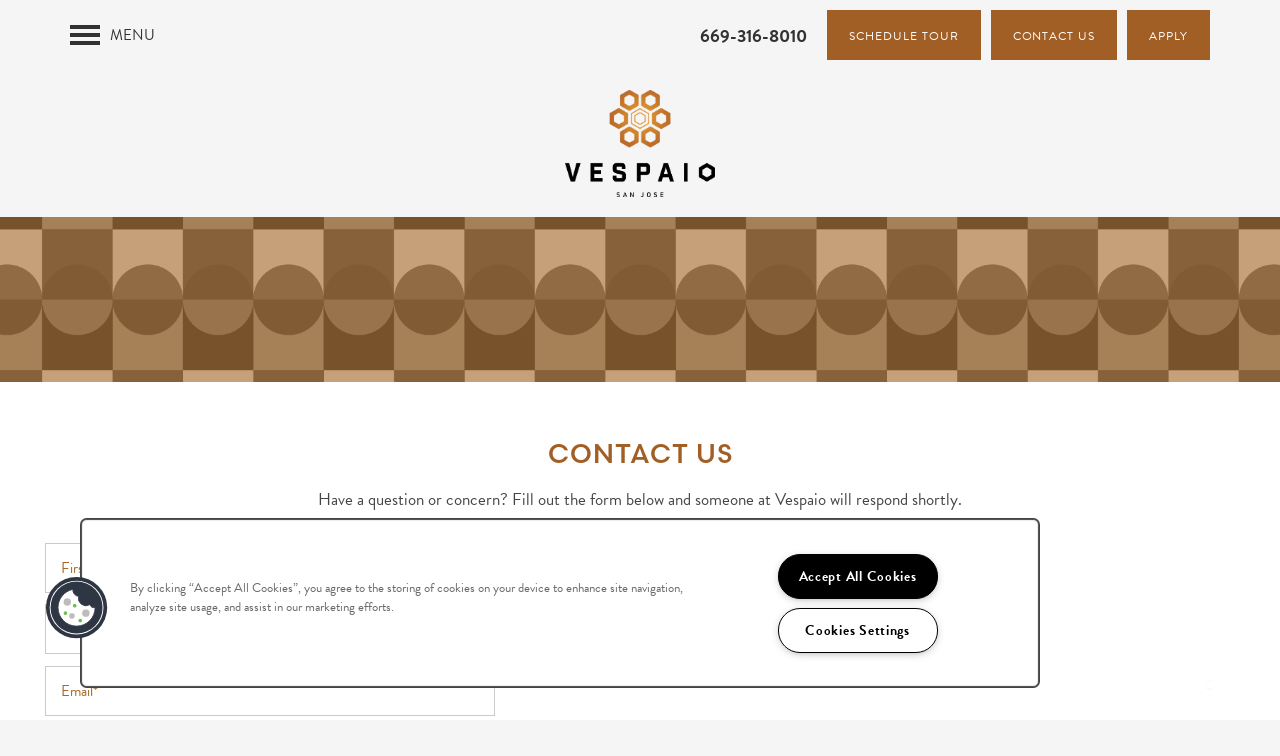

--- FILE ---
content_type: text/html
request_url: https://www.vespaio.com/apartments/ca/san-jose/contact-us
body_size: 19554
content:
<!DOCTYPE html>
<html lang="en" >
  <head id="drop-target-head">
    <title>Contact Info for Vespaio in San Jose, CA</title>
    
    <!-- OneTrust Cookies Consent Notice start for vespaio.com -->
<script type="text/javascript" src="https://cdn.cookielaw.org/consent/0412663d-e2f1-46ad-8cc2-da488c182035/OtAutoBlock.js" ></script>
<script src="https://cdn.cookielaw.org/scripttemplates/otSDKStub.js" type="text/javascript" charset="UTF-8" data-domain-script="0412663d-e2f1-46ad-8cc2-da488c182035" ></script>
<script type="text/javascript">
function OptanonWrapper() { }
</script>
<!-- OneTrust Cookies Consent Notice end for vespaio.com -->
          <script type="text/javascript">
        window.dataLayer = window.dataLayer || [];
        dataLayer.push({
  "G5_CLIENT_ID": "g5-c-imgkhas5-woodmont-real-estate-services-client",
  "G5_GA4_CLIENT_TRACKING_ID": "G-GXC9SR0XRE",
  "G5_STORE_ID": "g5-cl-1nt11zcvl1-woodmont-real-estate-services-client-san-jose-ca",
  "G5_INDUSTRY_ID": "Apartments",
  "G5_THEME_ID": "Alpine - Simple",
  "G5_CMS_VERSION": "v8.8.6",
  "G5_PLATFORM_ID": "Cloud",
  "G5_DNI_SCRIPT_ID": "501c5104-872f-4021-f509-08dd7de869c2"
});
      </script>
      <!-- Google Tag Manager -->
        <script type="text/javascript">(function(w,d,s,l,i){w[l]=w[l]||[];w[l].push({'gtm.start':
        new Date().getTime(),event:'gtm.js'});var f=d.getElementsByTagName(s)[0],
        j=d.createElement(s),dl=l!='dataLayer'?'&l='+l:'';j.async=true;j.src=
        '//www.googletagmanager.com/gtm.js?id='+i+dl;f.parentNode.insertBefore(j,f);
        })(window,document,'script','dataLayer','GTM-KTND');</script>
      <!-- End Google Tag Manager -->

    

    <meta charset="utf-8">

    <meta name="keywords" content="" />

  <meta name='google-site-verification' content="lY576QDnej9T21aJSJ3XTYExWZrY9Z3JmRGzOzmrH7Q" />





  <link rel="shortcut icon" href="https://res.cloudinary.com/g5-assets-cld/image/upload/x_16,y_24,h_227,w_227,c_crop/q_auto,f_auto,fl_lossy,g_center,h_144,w_144/g5/g5-c-imgkhas5-woodmont-real-estate-services-client/g5-cl-1nt11zcvl1-woodmont-real-estate-services-client-san-jose-ca/uploads/k3xmhw3luidogt5nlrtu.png" />



<script type="text/javascript">
  setTimeout(function(){var a=document.createElement("script");
    var b=document.getElementsByTagName("script")[0];
    a.src=document.location.protocol+"//dnn506yrbagrg.cloudfront.net/pages/scripts/0024/8426.js?"+Math.floor(new Date().getTime()/3600000);
    a.async=true;a.type="text/javascript";b.parentNode.insertBefore(a,b)}, 1);
</script>

























<script class="structured-data-widget" type="application/ld+json">
{
  "@context": "https://schema.org",
  "@type": "ApartmentComplex",
  
  "address": {
    "@type": "PostalAddress",
    "addressLocality": "San Jose",
    "addressRegion": "CA",
    "postalCode": "95126",
    "streetAddress": "130 Stockton Avenue"
  },
  
    "description": "Experience the exceptional at Vespaio Apartments in San Jose, California. Our modern, pet-friendly Studio, 1, 2 & 3 bedroom layouts offer elegant finishes and features that match your on-the-go lifestyle. Perfectly positioned near , stylishly appointed, and upscale in experience, Vespaio Apartments redefines refined living.",
  
  "image": "https://g5-assets-cld-res.cloudinary.com/image/upload/q_auto,f_auto,fl_lossy,c_fill,g_center,h_300,w_300/v1687904176/g5/g5-c-imgkhas5-woodmont-real-estate-services-client/g5-cl-1nt11zcvl1-woodmont-real-estate-services-client-san-jose-ca/services/Pool_Deck_Draft_hhvt6t_foo0ci.jpg",
  "name": "Vespaio",
  
  "openingHoursSpecification": [{"@type":"OpeningHoursSpecification","dayOfWeek":["Monday"],"opens":"09:00","closes":"18:00"},{"@type":"OpeningHoursSpecification","dayOfWeek":["Tuesday"],"opens":"09:00","closes":"18:00"},{"@type":"OpeningHoursSpecification","dayOfWeek":["Wednesday"],"opens":"09:00","closes":"18:00"},{"@type":"OpeningHoursSpecification","dayOfWeek":["Thursday"],"opens":"09:00","closes":"18:00"},{"@type":"OpeningHoursSpecification","dayOfWeek":["Friday"],"opens":"09:00","closes":"18:00"},{"@type":"OpeningHoursSpecification","dayOfWeek":["Saturday"],"opens":"09:00","closes":"18:00"},{"@type":"OpeningHoursSpecification","dayOfWeek":["Sunday"],"opens":"09:00","closes":"18:00"}],
  
  
  "hasMap": "https://www.google.com/maps?cid=16167423223767232968",
  
  
  "geo": {
    "@type": "GeoCoordinates",
    "latitude": "37.3327117",
    "longitude": "-121.9044996"
  },
  
  
  "sameAs": [
  "https://www.facebook.com/VespaioApartments",
  "https://www.yelp.com/biz/vespaio-san-jose",
  "https://www.instagram.com/vespaiosanjose"
  ],
  
  
  "telephone": "669-235-7290",
  "url": "https://www.vespaio.com"
}
</script>

<meta name="description" content="Are you looking for contact information for Vespaio? Visit our website today to find the information you need or to fill out our contact form.">

    <!-- for devices that don't support viewport -->
    <meta name="HandheldFriendly" content="True">
    <meta name="MobileOptimized" content="320">
    <meta name="viewport" content="width=device-width, initial-scale=1.0">

    <script type="text/javascript">
      var hostReg = new RegExp("g5dns|g5static", "g");
      if (hostReg.exec(location.hostname)) {
        var meta = document.createElement('meta');
        meta.name = "robots";
        meta.content = "noindex";
        document.getElementsByTagName('head')[0].appendChild(meta);
      }
    </script>

      <script>var loaded=false;</script>
<script src="https://js.honeybadger.io/v3.0/honeybadger.min.js" onload="loaded=true;"></script>

<script type="text/javascript">
  if (loaded) {
    Honeybadger.configure({
      apiKey: '202fb6a2'
    });

    // Limit error reporting to production static sites
    Honeybadger.beforeNotify(function(notice) {
      if (/content-management-system|g5marketingcloud|g5static/i.test(notice.url)) { return false; }
    });

    function notifyHoneyBadger(asset_path) { Honeybadger.notify("Error loading " + asset_path) }
  }
</script>


  <script type="text/javascript">
    if (!window.console)var console={log:function(){},warn:function(){},error:function(){},time:function(){},timeEnd:function(){}};
  </script>

  <style>
  :root {
    --theme_primary_font: brandon-grotesque;
    --theme_secondary_font: scandia-web;
    --theme_base_font: brandon-grotesque;
    --theme_primary_color: #f5f5f5;
    --theme_secondary_color: #a25f25;
    --theme_tertiary_color: #a66826;
    --theme_footer_color: #323232;
    --theme_footer_text_color: #ffffff;
    --theme_header_color: #f5f5f5;
    --theme_header_text_color: #323232;
    --theme_body_link_color: #a25f25;
    --theme_primary_color_darken_5: #e8e8e8;
    --theme_secondary_color_darken_5: #8d5320;
    --theme_tertiary_color_darken_5: #915b21;
    --theme_footer_color_darken_5: #252525;
    --theme_footer_text_color_darken_5: #f2f2f2;
    --theme_header_color_darken_5: #e8e8e8;
    --theme_header_text_color_darken_5: #252525;
    --theme_body_link_color_darken_5: #8d5320;
    --theme_primary_color_darken_10: #dcdcdc;
    --theme_secondary_color_darken_10: #78471c;
    --theme_tertiary_color_darken_10: #7d4e1d;
    --theme_footer_color_darken_10: #191919;
    --theme_footer_text_color_darken_10: #e6e6e6;
    --theme_header_color_darken_10: #dcdcdc;
    --theme_header_text_color_darken_10: #191919;
    --theme_body_link_color_darken_10: #78471c;
    --theme_primary_color_darken_15: #cfcfcf;
    --theme_secondary_color_darken_15: #643a17;
    --theme_tertiary_color_darken_15: #684118;
    --theme_footer_color_darken_15: #0c0c0c;
    --theme_footer_text_color_darken_15: #d9d9d9;
    --theme_header_color_darken_15: #cfcfcf;
    --theme_header_text_color_darken_15: #0c0c0c;
    --theme_body_link_color_darken_15: #643a17;
    --theme_primary_color_darken_20: #c2c2c2;
    --theme_secondary_color_darken_20: #4f2e12;
    --theme_tertiary_color_darken_20: #533413;
    --theme_footer_color_darken_20: #000;
    --theme_footer_text_color_darken_20: #ccc;
    --theme_header_color_darken_20: #c2c2c2;
    --theme_header_text_color_darken_20: #000;
    --theme_body_link_color_darken_20: #4f2e12;
    --theme_primary_color_darken_25: #b5b5b5;
    --theme_secondary_color_darken_25: #3a220d;
    --theme_tertiary_color_darken_25: #3e270e;
    --theme_footer_color_darken_25: #000;
    --theme_footer_text_color_darken_25: #bfbfbf;
    --theme_header_color_darken_25: #b5b5b5;
    --theme_header_text_color_darken_25: #000;
    --theme_body_link_color_darken_25: #3a220d;
    --theme_primary_color_darken_30: #a9a9a9;
    --theme_secondary_color_darken_30: #251609;
    --theme_tertiary_color_darken_30: #2a1a0a;
    --theme_footer_color_darken_30: #000;
    --theme_footer_text_color_darken_30: #b3b3b3;
    --theme_header_color_darken_30: #a9a9a9;
    --theme_header_text_color_darken_30: #000;
    --theme_body_link_color_darken_30: #251609;
    --theme_primary_color_darken_35: #9c9c9c;
    --theme_secondary_color_darken_35: #110a04;
    --theme_tertiary_color_darken_35: #150d05;
    --theme_footer_color_darken_35: #000;
    --theme_footer_text_color_darken_35: #a6a6a6;
    --theme_header_color_darken_35: #9c9c9c;
    --theme_header_text_color_darken_35: #000;
    --theme_body_link_color_darken_35: #110a04;
    --theme_primary_color_darken_40: #8f8f8f;
    --theme_secondary_color_darken_40: #000;
    --theme_tertiary_color_darken_40: #000;
    --theme_footer_color_darken_40: #000;
    --theme_footer_text_color_darken_40: #999;
    --theme_header_color_darken_40: #8f8f8f;
    --theme_header_text_color_darken_40: #000;
    --theme_body_link_color_darken_40: #000;
    --theme_primary_color_darken_45: #828282;
    --theme_secondary_color_darken_45: #000;
    --theme_tertiary_color_darken_45: #000;
    --theme_footer_color_darken_45: #000;
    --theme_footer_text_color_darken_45: #8c8c8c;
    --theme_header_color_darken_45: #828282;
    --theme_header_text_color_darken_45: #000;
    --theme_body_link_color_darken_45: #000;
    --theme_primary_color_darken_50: #767676;
    --theme_secondary_color_darken_50: #000;
    --theme_tertiary_color_darken_50: #000;
    --theme_footer_color_darken_50: #000;
    --theme_footer_text_color_darken_50: gray;
    --theme_header_color_darken_50: #767676;
    --theme_header_text_color_darken_50: #000;
    --theme_body_link_color_darken_50: #000;
    --theme_primary_color_darken_55: dimgray;
    --theme_secondary_color_darken_55: #000;
    --theme_tertiary_color_darken_55: #000;
    --theme_footer_color_darken_55: #000;
    --theme_footer_text_color_darken_55: #737373;
    --theme_header_color_darken_55: dimgray;
    --theme_header_text_color_darken_55: #000;
    --theme_body_link_color_darken_55: #000;
    --theme_primary_color_darken_60: #5c5c5c;
    --theme_secondary_color_darken_60: #000;
    --theme_tertiary_color_darken_60: #000;
    --theme_footer_color_darken_60: #000;
    --theme_footer_text_color_darken_60: #666;
    --theme_header_color_darken_60: #5c5c5c;
    --theme_header_text_color_darken_60: #000;
    --theme_body_link_color_darken_60: #000;
    --theme_primary_color_lighten_5: #fff;
    --theme_secondary_color_lighten_5: #b76b2a;
    --theme_tertiary_color_lighten_5: #bb752b;
    --theme_footer_color_lighten_5: #3f3f3f;
    --theme_footer_text_color_lighten_5: #fff;
    --theme_header_color_lighten_5: #fff;
    --theme_header_text_color_lighten_5: #3f3f3f;
    --theme_body_link_color_lighten_5: #b76b2a;
    --theme_primary_color_lighten_10: #fff;
    --theme_secondary_color_lighten_10: #cc772e;
    --theme_tertiary_color_lighten_10: #d08230;
    --theme_footer_color_lighten_10: #4c4c4c;
    --theme_footer_text_color_lighten_10: #fff;
    --theme_header_color_lighten_10: #fff;
    --theme_header_text_color_lighten_10: #4c4c4c;
    --theme_body_link_color_lighten_10: #cc772e;
    --theme_primary_color_lighten_15: #fff;
    --theme_secondary_color_lighten_15: #d38440;
    --theme_tertiary_color_lighten_15: #d48f44;
    --theme_footer_color_lighten_15: #585858;
    --theme_footer_text_color_lighten_15: #fff;
    --theme_header_color_lighten_15: #fff;
    --theme_header_text_color_lighten_15: #585858;
    --theme_body_link_color_lighten_15: #d38440;
    --theme_primary_color_lighten_20: #fff;
    --theme_secondary_color_lighten_20: #d89255;
    --theme_tertiary_color_lighten_20: #d99b59;
    --theme_footer_color_lighten_20: #656565;
    --theme_footer_text_color_lighten_20: #fff;
    --theme_header_color_lighten_20: #fff;
    --theme_header_text_color_lighten_20: #656565;
    --theme_body_link_color_lighten_20: #d89255;
    --theme_primary_color_lighten_25: #fff;
    --theme_secondary_color_lighten_25: #dd9f6a;
    --theme_tertiary_color_lighten_25: #dea86e;
    --theme_footer_color_lighten_25: #727272;
    --theme_footer_text_color_lighten_25: #fff;
    --theme_header_color_lighten_25: #fff;
    --theme_header_text_color_lighten_25: #727272;
    --theme_body_link_color_lighten_25: #dd9f6a;
    --theme_primary_color_lighten_30: #fff;
    --theme_secondary_color_lighten_30: #e2ac7e;
    --theme_tertiary_color_lighten_30: #e3b483;
    --theme_footer_color_lighten_30: #7f7f7f;
    --theme_footer_text_color_lighten_30: #fff;
    --theme_header_color_lighten_30: #fff;
    --theme_header_text_color_lighten_30: #7f7f7f;
    --theme_body_link_color_lighten_30: #e2ac7e;
    --theme_primary_color_lighten_35: #fff;
    --theme_secondary_color_lighten_35: #e6ba93;
    --theme_tertiary_color_lighten_35: #e7c197;
    --theme_footer_color_lighten_35: #8b8b8b;
    --theme_footer_text_color_lighten_35: #fff;
    --theme_header_color_lighten_35: #fff;
    --theme_header_text_color_lighten_35: #8b8b8b;
    --theme_body_link_color_lighten_35: #e6ba93;
    --theme_primary_color_lighten_40: #fff;
    --theme_secondary_color_lighten_40: #ebc7a8;
    --theme_tertiary_color_lighten_40: #eccdac;
    --theme_footer_color_lighten_40: #989898;
    --theme_footer_text_color_lighten_40: #fff;
    --theme_header_color_lighten_40: #fff;
    --theme_header_text_color_lighten_40: #989898;
    --theme_body_link_color_lighten_40: #ebc7a8;
    --theme_primary_color_lighten_45: #fff;
    --theme_secondary_color_lighten_45: #f0d4bd;
    --theme_tertiary_color_lighten_45: #f1dac1;
    --theme_footer_color_lighten_45: #a5a5a5;
    --theme_footer_text_color_lighten_45: #fff;
    --theme_header_color_lighten_45: #fff;
    --theme_header_text_color_lighten_45: #a5a5a5;
    --theme_body_link_color_lighten_45: #f0d4bd;
    --theme_primary_color_lighten_50: #fff;
    --theme_secondary_color_lighten_50: #f5e2d1;
    --theme_tertiary_color_lighten_50: #f6e6d6;
    --theme_footer_color_lighten_50: #b2b2b2;
    --theme_footer_text_color_lighten_50: #fff;
    --theme_header_color_lighten_50: #fff;
    --theme_header_text_color_lighten_50: #b2b2b2;
    --theme_body_link_color_lighten_50: #f5e2d1;
    --theme_primary_color_lighten_55: #fff;
    --theme_secondary_color_lighten_55: #f9efe6;
    --theme_tertiary_color_lighten_55: #faf3ea;
    --theme_footer_color_lighten_55: #bebebe;
    --theme_footer_text_color_lighten_55: #fff;
    --theme_header_color_lighten_55: #fff;
    --theme_header_text_color_lighten_55: #bebebe;
    --theme_body_link_color_lighten_55: #f9efe6;
    --theme_primary_color_lighten_60: #fff;
    --theme_secondary_color_lighten_60: #fefcfb;
    --theme_tertiary_color_lighten_60: #fff;
    --theme_footer_color_lighten_60: #cbcbcb;
    --theme_footer_text_color_lighten_60: #fff;
    --theme_header_color_lighten_60: #fff;
    --theme_header_text_color_lighten_60: #cbcbcb;
    --theme_body_link_color_lighten_60: #fefcfb;
  }
</style>


    <base href="/">
    <script type="text/javascript">
  function cssLoadError() {
    this.onerror=null;
    this.href="/stylesheets/application-69476b93690fd16f1a8360998e74369efe44cf6d.min.css".replace(/-[0-9a-f]+(\.min.css)/, '$1');
    notifyHoneyBadger("/stylesheets/application-69476b93690fd16f1a8360998e74369efe44cf6d.min.css | g5-clw-gm2aju4ejm-vespaio-ab7885dcb3ac4bcf77f74ff8e369debf");
  };
</script>

<link rel="stylesheet" media="screen" href="/stylesheets/application-69476b93690fd16f1a8360998e74369efe44cf6d.min.css" onerror="cssLoadError.call(this)" />

<link rel='canonical' href='https://www.vespaio.com/apartments/ca/san-jose/contact-us' />
  </head>


  <body class=" page-contact-us web-page-template site-location alternative-header-left-logo no-heading-border no-gutter-stripes no-gutter pin-header-button favicon-logo mobile-hero-content-over-image wcag-opacity mobile-hero-content-over-image-interior mobile-logo-stays-in-header">
          <!-- Google Tag Manager (noscript) -->
        <noscript><iframe src="//www.googletagmanager.com/ns.html?id=GTM-KTND"
        height="0" width="0" style="display:none;visibility:hidden"></iframe></noscript>
      <!-- End Google Tag Manager (noscript) -->


    



<!-- Updated 2025-07-08 10:57:22 PDT - CMS: vv8.8.6 - DeployID: g5-clw-gm2aju4ejm-vespaio-ab7885dcb3ac4bcf77f74ff8e369debf-->


<div class="rows-layout layout">

  <header role="banner" aria-label="Main Navigation">

    <div class="navigation-container collapsable">
      <div class="content">

        <div class="buttons">
          <button class="collapsable-btn btn" data-toggle="collapse" data-target=".collapsable-content" aria-label="Menu"><span class="bars"><span></span><span></span><span></span></span><span class="text">Menu</span></button>
          <span id="drop-target-btn">























































<span class="ws-button--primary button button-list button-default button-display-default button-21465034 widget" id="button-21465034" data-id="21465034" data-name="Button" data-beta="false" data-eol="false" data-open-design="false" data-premium-widget="false" data-is-layout="false">

  <script class="config" type="application/json">
    {
      "widgetId": "button-21465034",
      "thirdPartyEnable": false,
      "hBEnable": false,
      "hBMobileOption": "hide",
      "hBMobileBreakpoint": "979px"
    }
  </script>

  <style>
  
    .button.button-21465034 .btn {

      

      

      

      

      

      

      

      

      

      

      

      

      

    }
    .button.button-21465034 .btn:hover {

      
      

      

      

      
      

    }
  

    @media screen and (max-width: 979px) {
      
    }

  </style>
  <a href="/apartments/ca/san-jose/apply" role="button" tabindex="0">
    

    
      <span class="btn">
        Apply
      </span>
    
  </a>

  
</span>

</span>
          <div id="drop-target-nav" class="collapsable-content collapse">


  <nav class="navigation widget" aria-label="primary" data-id="21465033" data-name="Navigation V2" data-beta="false" data-eol="false" data-open-design="false" data-premium-widget="false" data-is-layout="false">
    <ul class="top-nav location-nav">
<li><a href="/apartments/ca/san-jose/floor-plans">Floor Plans</a></li>
<li class="has-subnav">
<a href="/apartments/ca/san-jose/amenities">Amenities</a><ul class="subnav">
<li><a href="/apartments/ca/san-jose/amenities">Amenities</a></li>
<li><a href="/apartments/ca/san-jose/pet-friendly">Pet-Friendly</a></li>
</ul>
</li>
<li><a href="/apartments/ca/san-jose/gallery">Gallery</a></li>
<li class="has-subnav">
<a href="/apartments/ca/san-jose/neighborhood">Neighborhood</a><ul class="subnav">
<li><a href="/apartments/ca/san-jose/neighborhood">Neighborhood</a></li>
<li><a href="/apartments/ca/san-jose/map-directions">Map &amp; Directions</a></li>
</ul>
</li>
<li class="has-subnav">
<a href="/apartments/ca/san-jose/contact-us">Contact Us</a><ul class="subnav">
<li><a href="/apartments/ca/san-jose/contact-us">Contact Us</a></li>
<li><a href="/apartments/ca/san-jose/residents">Residents</a></li>
</ul>
</li>
</ul>
  </nav>



</div>
        </div>

      </div> <!-- end .content -->

    </div> <!-- end .navigation-container -->

    <div class="logo-container">
      <div id="drop-target-logo" class="content">









<style>
  
</style>

<div class="h-c-ret h-card">
  <a class="logo widget u-url" href="/" id="logo-21465035" data-id="21465035" data-name="Logo" data-beta="false" data-eol="false" data-open-design="false" data-premium-widget="false" data-is-layout="false">
		
  <script type="application/json" class="config">
    {
      "widgetId": "logo-21465035",
      "singleDomain":"false",
      "hrefSelector": "#logo-21465035",
      "enableMobileSpecificDisplay": false,
      "logoAltTag": "Vespaio",
      "logoSourceUrl": "https://g5-assets-cld-res.cloudinary.com/image/upload/q_auto,f_auto,c_fill,g_center/v1687205043/g5/g5-c-imgkhas5-woodmont-real-estate-services-client/g5-cl-1nt11zcvl1-woodmont-real-estate-services-client-san-jose-ca/uploads/Vespaio_Color_rolmcl.png",
      "mobileLogoSourceUrl": "https://via.placeholder.com/350x150&text=LOGO+PLACEHOLDER",
      "mobileBreakpoint": "1349",
      "mobileLogoBackgroundColor": ""
    }
  </script>


    

    
      <img class="u-logo p-name" src="https://g5-assets-cld-res.cloudinary.com/image/upload/q_auto,f_auto,c_fill,g_center/v1687205043/g5/g5-c-imgkhas5-woodmont-real-estate-services-client/g5-cl-1nt11zcvl1-woodmont-real-estate-services-client-san-jose-ca/uploads/Vespaio_Color_rolmcl.png" alt="Vespaio">
    
  </a>
</div>

</div>
    </div>

  </header>

  <div id="drop-target-aside-before-main">






<!--[if IE 9]><script type="text/javascript">var noStickyNavForIE9 = true;</script><![endif]-->
<div class="contact-info-sheet widget hidden b-left contact-info-sheet-21465023" id="contact-info-sheet-21465023" role="complementary" aria-label="Contact Info Navigation" data-id="21465023" data-name="Contact Info Sheet" data-beta="false" data-eol="false" data-open-design="false" data-premium-widget="false" data-is-layout="false">
  <script class="config contact-info-sheet-config" type="application/json">
    {
      "cpnsUrl": "https://call-tracking.g5marketingcloud.com/api/v1/phone_numbers",
      "locationUrn": "g5-cl-1nt11zcvl1-woodmont-real-estate-services-client-san-jose-ca",
      "fadeDelay":"20",
      "third_party_chat":"",
      "chat_width":"640",
      "chat_height":"480",
      "widgetId": "contact-info-sheet-21465023",
      "layout": "b-left",
      "showScroll": "no",
      "hideOnMobile": "true",
      "mobileBreakpoint": "980",
      "hideOnDesktop": "false",
      "desktopBreakpoint": "980",
      "showHome": "no",
      "phoneNumber": "669-235-7290",
      "showPhone": "no"
    }
  </script>

  <style>
    
      .contact-info-sheet-21465023 .privacy-disclaimer a {
        color: inherit;
      }
    

    
      .contact-info-sheet-21465023 .privacy-disclaimer {
        color: inherit;
      }
    

    
    
    


    
      

      
        .contact-info-sheet-21465023 .info-sheet-nav i {
          color: #fff !important;
        }

        .contact-info-sheet-21465023 .info-sheet-nav i:hover {
          color: #fff !important;
        }

        .contact-info-sheet-21465023 .p-tel span:hover {
          color: #fff;
        }
      
    
    
      .contact-info-sheet-21465023 .p-tel {
        color: #fff;
      }
    

    
      @media screen and (max-width: 980px) {
        .contact-info-sheet-21465023 {
          display: none;
        }
      }
    

    

    .contact-info-sheet-21465023 .form input[type=submit] {
      
      
      
      
      
      
      
      
      
      
      
      
    }

    .contact-info-sheet-21465023 .form input[type=submit]:hover {
      
      
      
    }
  </style>

  <!-- Navigation Icons -->
  <div class="info-sheet-nav b-left">
    

    

    

    

    

    
  </div>

  <!-- Main Content / Fly Outs -->
  <div class="info-sheet-content">
    

    
  </div> <!-- end .info-sheet-content -->
</div> <!-- end .contact-info-sheet -->


<div id="promoted-reviews-21465024" class="promoted-reviews widget" data-id="21465024" data-name="Promoted Reviews" data-beta="false" data-eol="false" data-open-design="false" data-premium-widget="false" data-is-layout="false">
  <script class="config" type="application/json">
    {
      
      "reviewType": "hcard",
      

      "brandedName": "Vespaio",
      "reviewPageUrl": "/apartments/ca/san-jose/reviews",
      "insertReviewSchema": ".contact-info",
      "fullReviewContent": "false",
      "widgetId": "promoted-reviews-21465024",
      "apiUrlId" : "",
      "useChatmeterReviews" : "false",
      "customLocationUrn": "g5-cl-1nt11zcvl1-woodmont-real-estate-services-client-san-jose-ca",
      "chatmeterApiHost": "https://g5-api-proxy.g5marketingcloud.com",
      "reputationManagerApiHost": "https://reputation.g5search.com",
      "chatmeterCampaignId": "5b5a4eb65e0ff03419f16d66",
      "googlePlaceID": "",
      "chatmeterFormId": "5ac69bc5d650b8c34c0d49f5",
      "chatmeterSocialEnabled": "false",
      "chatmeterReputationEnabled": "false",
      "chatmeterReputationLiteEnabled": "false",
      "chatmeterListingManagementEnabled": "false",
      "excludedSources": "",
      "countAllReviews": "",
      "responseAuthor": "",
      "ratingsToDisplay": "4star,5star,positive",
      "maxNumberReviews": "25",
      "countAllReviews": "",
      "reviewsIntegration": "chatmeter"
    }
  </script>

  

  <div class="promoted-reviews-content">
    
  </div>
  
</div>

<div class="phone phone-number-21465025 widget" id="phone-number-21465025" data-id="21465025" data-name="Phone Number" data-beta="false" data-eol="false" data-open-design="false" data-premium-widget="false" data-is-layout="false">
  <script class="config phone-config" type="application/json">
    {
      "clientUrn": "g5-c-imgkhas5-woodmont-real-estate-services-client",
      "cpnsUrl": "https://call-tracking.g5marketingcloud.com/api/v1/phone_numbers",
      "locationUrn": "g5-cl-1nt11zcvl1-woodmont-real-estate-services-client-san-jose-ca",
      "displayPhone": "false",
      "appendPhone": "false",
      "prependPhone": "true",
      "appendElements": "header .buttons",
      "defaultPhoneNumber": "669-235-7290",
      "widgetId": "phone-number-21465025"
    }
  </script>

  

  
</div>

<!-- CSS OVERRIDE -->
<style type="text/css">
  /* Updates required field text to pass AA compliance Erik M 4/27/23 */
.form-instruction {
  color: #B30000 !important;
}

/* Center Knock CTAs  - Kendra W. 9/26/2022*/
nav.action-calls.custom-action-calls {
    max-width: 100%;
    cursor: pointer;
}
.html-17039621 html widget {
margin-bottom: 0;
}

/*---------- NOVEMBER 2022 ----------*/
/*DESIGNER TO CONTACT - JTHOMAS */
 
/*---------- TEXT EDITS START ----------*/
/*Styles navigation text*/
.navigation a {
    font-size: 14px !important;
    font-weight: bold;
    text-transform: uppercase;
}

/*Styles Sub Hero & Sub CTA Text*/
.sub-hero-text, .sub-cta-text{
    letter-spacing: 2px;
    font-size: 50% !important;
    font-weight: 400 !important;
}

/*Styles Hero & CTA Text*/
.hero-text, .cta-text{
    font-family: scandia-web, sans-serif; /*SECONDARY FONT*/
    text-transform: uppercase; 
    line-height: 90%;
    letter-spacing: 1px;
    font-size: 3em !important;
    font-weight: 500;
    margin-bottom: 10px;
    margin-top: 20px;
    padding: 0px 15px !important;
}

/*Styles Sub headers*/
.sub-text {
    font-size: 15px !important;
    letter-spacing: 2px;
    font-weight: 400 !important;
    margin-bottom: 5px;
}

/*Styles ALL headers*/
h1, h2, h3, h4, h5, h6 {
    text-transform: uppercase; 
    line-height: 95%;
    letter-spacing: 1px;
    font-size: 1.75em !important;
    font-weight: 500;
}

/* Bolds copy links for visibility*/
.html a {
   font-weight: 700 !important;
}
/*---------- TEXT EDITS END ----------*/


/*---------- CTA & BUTTON EDITS START ----------*/
.action-calls a {
    font-size: 12px;
    text-transform: uppercase;
    letter-spacing: .08em !important;
    border: none;
    padding: 25px 40px;
    display: block;
    line-height:10px;
}

/*Styles lead from button*/
.widget .form input[type=submit]{
    background-color: #323232; /*SECONDARY COLOR*/
    text-transform: uppercase;
    letter-spacing: .08em !important;
    height: 50px;
    padding: 15px 40px;
    line-height: 140%;
}

/*Styles button*/
.button .btn {
    font-size: 12px;
    text-transform: uppercase;
    letter-spacing: .08em !important;
    height: 50px;
    padding: 15px 20px;
    line-height: 150%;
    border: solid 2px transparent;
}
/*---------- CTA & BUTTON EDITS END ----------*/


/*---------- CUSTOM CLASS EDITS START ----------*/
/*tightens vertical distance between elements in a stripe*/
.margin-fix .widget{
    margin-bottom: 15px;
}

/*Removes default padding in photocard mosaic widget*/
.no-padding-cards .col {
    padding-left: 0px !important;
}

/*Offsets Anchor Tags*/
.anchor {
    display: block;
    height: 200px;
    visibility: hidden;
    margin-top: -200px;
}

/*Custom class to make html full width in single column - CUSTOM CLASS - Applied on stripe - UPDATE*/
.full-width-html .row-single .html-content{
    margin-left: auto;
    margin-right: auto;
    max-width: 100% !important;
}

/*Makes buttons stack/responsive on mobile*/
#stack-buttons{
    display: inline-block;
    text-align:center;
    margin: auto;
    width: 100%;
}
/*Adjusts buttons on mobile*/
@media screen and (max-width: 1000px){
.mini-nav-link, #stack-buttons {
    display: block;
    margin: auto;
    width:100%;
}
}

/*Styles lines after mini nav items*/
.mini-nav-line:after {
    content: '';
    display: inline-block;
    border-top: 2px solid #5b5600; /*TERTIARY COLOR*/
    width: 20px;
    margin: 0;
    padding-bottom: 6px;
}
.mini-nav-link a{
    letter-spacing: 2px;
    font-weight: 400 !important;
    /*width: 150px !important;*/
    padding: 0 15px;
    display: inline-flex;
    flex-direction: column;
    font-size:16px;
}
.mini-nav-link a:hover{
    color: #323232 !important; /*SECONDARY COLOR*/
    font-weight: 600 !important;
}

/*Brings in margin of the content to mimic a gutter and overlaps the hero - CUSTOM CLASS - Applied on mini nav stripe*/
.skinny-row .content {
    max-width: 90% !important;
    margin-right:100px;
    margin-left:100px;
    background-color: #f5f5f5; /*PRIMARY COLOR*/
    margin-top:-2em !important;
    z-index: 9;
    padding-top: 0.5em;
    padding-right: 0px !important;
    padding-left: 0px !important;
    padding-bottom: 0.5em;
}

/*decretive line styling for headlines*/
.decorated{
     overflow: hidden;
 }
.decorated > span{
    position: relative;
    display: inline-block;
}
.decorated > span:after{
    content: '';
    position: absolute;
    top: 50%;
    border-bottom: 2px solid #5b5600; /*TERTIARY COLOR*/
    width: 100vw;
    margin: 0 15px;
}
.decorated > span:after{
    left: 100%;
}

/*Makes double cta's side by side*/
@media screen and (min-width: 775px) {
.shrink-cta .action-calls .cta-item {
  width: 50%;
  margin: auto;
  padding-bottom: 1em;
  padding-right: 1em;
}
}
@media screen and (min-width: 775px) {
.shrink-cta .action-calls ul {
  display: flex;
  flex-direction: row;
}
}
/* Centers text in CTAs with custom class ""shrink-cta"" applied*/
@media screen and (min-width: 775px) {
.shrink-cta .action-calls a {
  text-align: center;
}
}
/*---------- CUSTOM CLASS EDITS END ----------*/

/*---------- ADDITIONAL EDITS START ---------*/
/*Takes out left border on contact info on mobile*/
.contact-info, .contact-info-header {
    border-left: solid 0px !important;
}

/*Makes FCPO widget center vertically*/
.featured-content-pop-out-wrapper {
    display: flex;
    align-items: center;
}

/*Changes instructions on lead form to be white*/
.lead-form .form-instruction {
    color: white;
}

/*Styles map for directions*/
.directions.wide .canvas {
    width: 100%;
}
/*Styles width of the directions when search populates*/
.directions.wide .panel {
    width: 100%;
}

/*Takes out padding on contact info*/
.contact-info, .contact-info-header {
    padding: 0px;
}
/*---------- ADDITIONAL EDITS END ---------*/

/*---------- Schedule a Tour button update - AndyK ---------*/

.knock-btn {
color: #444444 !important;
    border: 3px solid #444444;
    font-weight: 500;
    background-color: transparent;
    text-transform: uppercase;
    font-weight: 600;
    font-size: 20px;
    height: 50px;
}

.knock-btn:hover {
    border: 3px solid #6E6E6E;
color: #6E6E6E !important;

}
</style>

























































<span class="ws-button--primary button button-list button-default button-display-default button-22540009 widget" id="button-22540009" data-id="22540009" data-name="Button" data-beta="false" data-eol="false" data-open-design="false" data-premium-widget="false" data-is-layout="false">

  <script class="config" type="application/json">
    {
      "widgetId": "button-22540009",
      "thirdPartyEnable": false,
      "hBEnable": true,
      "hBMobileOption": "hide",
      "hBMobileBreakpoint": "979px"
    }
  </script>

  <style>
  
    .button.button-22540009 .btn {

      

      

      

      

      

      

      

      

      

      

      

      

      

    }
    .button.button-22540009 .btn:hover {

      
      

      

      

      
      

    }
  

    @media screen and (max-width: 979px) {
      
      .button.button-22540009 {
        display: none;
      }
      
    }

  </style>
  <a href="/apartments/ca/san-jose/contact-us" role="button" tabindex="0">
    

    
      <span class="btn">
        Contact Us
      </span>
    
  </a>

  
</span>

























































<span class="ws-button--primary button button-list button-default button-display-default button-22618442 widget" id="button-22618442" data-id="22618442" data-name="Button" data-beta="false" data-eol="false" data-open-design="false" data-premium-widget="false" data-is-layout="false">

  <script class="config" type="application/json">
    {
      "widgetId": "button-22618442",
      "thirdPartyEnable": true,
      "hBEnable": true,
      "hBMobileOption": "hide",
      "hBMobileBreakpoint": "979px"
    }
  </script>

  <style>
  
    .button.button-22618442 .btn {

      

      

      

      

      

      

      

      

      

      

      

      

      

    }
    .button.button-22618442 .btn:hover {

      
      

      

      

      
      

    }
  

    @media screen and (max-width: 979px) {
      
      .button.button-22618442 {
        display: none;
      }
      
    }

  </style>
  <a href="#" onclick="event.preventDefault(); knockDoorway.openScheduling();" role="button" tabindex="0">
    

    
      <span class="btn">
        Schedule Tour
      </span>
    
  </a>

  
</span>

</div>

  <section role="main" id="drop-target-main">






































<div class="row content-stripe-widget row-widget  text-light  bg-cover row-overlay normal-bg lazy-background-images row-21465258" id="row-21465258" style="background-color: #f5f5f5 ;" data-id="21465258" data-name="Content Stripe" data-beta="false" data-eol="false" data-open-design="false" data-premium-widget="false" data-is-layout="true">

  <script class="config" type="application/json">
    {
      "widgetId": "row-21465258",
      "backgroundImageURL": "https://g5-assets-cld-res.cloudinary.com/image/upload/q_auto,f_auto,c_fill,g_center,h_1100,w_2000/v1687806279/g5/g5-c-imgkhas5-woodmont-real-estate-services-client/g5-cl-1nt11zcvl1-woodmont-real-estate-services-client-san-jose-ca/uploads/BFG_Pattern_cn8ssg.png",
      "mobileSettingOption": "none",
      "mobileReplaceImg": "",
      "mobileHideBackgroundImageBreakpoint": "979",
      "mobileHideBgImgFontColor": "",
      "rowBackgroundColor": " ",
      "rowTextColor": "light",
      "mobileRowTextColor": "default"
    }
  </script>

  <style>
    

    

    
      .row-21465258::before {
        background-color: #a66826 ;
        opacity: .6;
      }
    

    

    

    

    

    .row-21465258 > .content {
      
      
      
    }

    @media screen and (max-width: 766px) {
      .row-21465258 > .content {
        
        
        
      }
    }

    

    

    

    
      
        .row-21465258.lazy-background-images {
          background-image: none;
        }
        .row-21465258:not(.lazy-background-images) {
          background-image: url(https://g5-assets-cld-res.cloudinary.com/image/upload/q_auto,f_auto,c_fill,g_center,h_1100,w_2000/v1687806279/g5/g5-c-imgkhas5-woodmont-real-estate-services-client/g5-cl-1nt11zcvl1-woodmont-real-estate-services-client-san-jose-ca/uploads/BFG_Pattern_cn8ssg.png);
        }
      
    
  </style>

  <div class="content row-single">
    <div class="row-grid">

      <div class="col col-1" id="drop-target-1-column-21465258">












<style>
  

  

  
</style>

<div class="column column-widget   column-21465259" data-id="21465259" data-name="Column" data-beta="false" data-eol="false" data-open-design="false" data-premium-widget="false" data-is-layout="true">
  <div class="column-content column-">

    <div class="row-1" id="drop-target-1-row-21465259"></div>

    
      <div class="row-2" id="drop-target-2-row-21465259"></div>
    

    

    

    

    
  </div>
</div>
</div>

      

      

      

      

    </div>
  </div>
</div>







































<div class="row content-stripe-widget row-widget   margin-fix bg-cover  normal-bg  row-21465263" id="row-21465263" style="background-color: #fff;" data-id="21465263" data-name="Content Stripe" data-beta="false" data-eol="false" data-open-design="false" data-premium-widget="false" data-is-layout="true">

  <script class="config" type="application/json">
    {
      "widgetId": "row-21465263",
      "backgroundImageURL": "",
      "mobileSettingOption": "none",
      "mobileReplaceImg": "",
      "mobileHideBackgroundImageBreakpoint": "979",
      "mobileHideBgImgFontColor": "",
      "rowBackgroundColor": "#fff",
      "rowTextColor": "default",
      "mobileRowTextColor": "default"
    }
  </script>

  <style>
    

    

    

    

    

    

    

    .row-21465263 > .content {
      
      
      
    }

    @media screen and (max-width: 766px) {
      .row-21465263 > .content {
        
        
        
      }
    }

    

    

    

    
  </style>

  <div class="content row-single">
    <div class="row-grid">

      <div class="col col-1" id="drop-target-1-column-21465263">












<style>
  

  

  
</style>

<div class="column column-widget   column-21465264" data-id="21465264" data-name="Column" data-beta="false" data-eol="false" data-open-design="false" data-premium-widget="false" data-is-layout="true">
  <div class="column-content column-two">

    <div class="row-1" id="drop-target-1-row-21465264">
<div class="html-21465265 html widget" id="html-21465265" data-id="21465265" data-name="HTML" data-beta="false" data-eol="false" data-open-design="false" data-premium-widget="false" data-is-layout="false">

<script class="config" type="application/json">
  {
    "widgetId": "html-21465265",
    "clientUrn": "g5-c-imgkhas5-woodmont-real-estate-services-client",
    "cpnsUrl": "https://call-tracking.g5marketingcloud.com/api/v1/phone_numbers",
    "locationUrn": "g5-cl-1nt11zcvl1-woodmont-real-estate-services-client-san-jose-ca",
    "phoneNumber": "669-235-7290"
  }
</script>

<style>
  

  

  

  

  

  @media screen and (max-width: 767px) {
    
    
  }

</style>

  <div class="html-content">
    <h1 style="text-align: center;">Contact Us</h1>

<p style="text-align: center;">Have a question or concern? Fill out the form below and someone at Vespaio will respond shortly.</p>
<!--<p style="text-align: center;"><button class="knock-btn" onclick="event.preventDefault(); knockDoorway.openContact();" style="white-space: nowrap;!important">Contact Us</button></p>-->
  </div>
</div>
</div>

    
      <div class="row-2" id="drop-target-2-row-21465264">

<div class="widget lead-form vertical-form lead-form-21498961" id="lead-form-21498961" data-id="21498961" data-name="Lead Form" data-beta="false" data-eol="false" data-open-design="false" data-premium-widget="false" data-is-layout="false">
  <script class="lead-configs" type="application/json">
    {
      "secureClsUrl": "https://client-leads.g5marketingcloud.com",
      "locationUrn": "g5-cl-1nt11zcvl1-woodmont-real-estate-services-client-san-jose-ca",
      "widgetId": "lead-form-21498961",
      "amountOfOptions": "5",

      
        
        
        
        
        
        
        
        "hack_urn_1": "false",
        "form_to_append_location_select_1": "",
        "disabled_option_label_1": "Choose a Location",
        "select_dropdown_label_1": "Send this form to specific Location?",
        "show_pending_1": "false",
        "select_ordering_1": "order_by_state_city_address",
        "show_corporate_1": "false",
      
        
        
        
        
        
        
        
        "hack_urn_2": "false",
        "form_to_append_location_select_2": "",
        "disabled_option_label_2": "Choose a Location",
        "select_dropdown_label_2": "Send this form to specific Location?",
        "show_pending_2": "false",
        "select_ordering_2": "order_by_state_city_address",
        "show_corporate_2": "false",
      
        
        
        
        
        
        
        
        "hack_urn_3": "false",
        "form_to_append_location_select_3": "",
        "disabled_option_label_3": "Choose a Location",
        "select_dropdown_label_3": "Send this form to specific Location?",
        "show_pending_3": "false",
        "select_ordering_3": "order_by_state_city_address",
        "show_corporate_3": "false",
      
        
        
        
        
        
        
        
        "hack_urn_4": "false",
        "form_to_append_location_select_4": "",
        "disabled_option_label_4": "Choose a Location",
        "select_dropdown_label_4": "Send this form to specific Location?",
        "show_pending_4": "false",
        "select_ordering_4": "order_by_state_city_address",
        "show_corporate_4": "false",
      
        
        
        
        
        
        
        
        "hack_urn_5": "false",
        "form_to_append_location_select_5": "",
        "disabled_option_label_5": "Choose a Location",
        "select_dropdown_label_5": "Send this form to specific Location?",
        "show_pending_5": "false",
        "select_ordering_5": "order_by_state_city_address",
        "show_corporate_5": "false",
      

      "locationsJson": [{"name":"Woodmont Real Estate Services","display_name":"Woodmont Real Estate Services","urn":"g5-cl-1ihqzot2vx-woodmont-real-estate-services","state":"CA","city":"Belmont","street_address":"1050 Ralston Avenue","corporate":true,"pending":false},{"name":"1010 Pacific","display_name":"1010 Pacific Apartments","urn":"g5-cl-1gz1ejbzw5-1010-pacific-apartments","state":"CA","city":"Santa Cruz","street_address":"1010 Pacific Avenue","corporate":false,"pending":false},{"name":"Adagio","display_name":"Adagio","urn":"g5-cl-1go0ky5gnt-adagio","state":"CA","city":"Sacramento","street_address":"2800 Grasslands Drive","corporate":false,"pending":false},{"name":"Alvin's Corner","display_name":"Alvin’s Corner","urn":"g5-cl-1itni1romd-alvin-s-corner","state":"CA","city":"Campbell","street_address":"651 W Hamilton Avenue","corporate":false,"pending":false},{"name":"Amador Village","display_name":"Amador Village","urn":"g5-cl-1gcrug3o4j-amador-village","state":"CA","city":"Hayward","street_address":"24080 Amador Street","corporate":false,"pending":false},{"name":"Artisan Crossing","display_name":"Artisan Crossing","urn":"g5-cl-1non6nfqb3-woodmont-real-estate-services-client-belmont-ca","state":"CA","city":"Belmont","street_address":"1325 Old County Road","corporate":false,"pending":false},{"name":"Beach Cove","display_name":"Beach Cove","urn":"g5-cl-1gcrufsybf-beach-cove","state":"CA","city":"Foster City","street_address":"703 Catamaran Street","corporate":false,"pending":false},{"name":"Bentley Place","display_name":"Bentley Place","urn":"g5-cl-1ntsfnf5bg-woodmont-real-estate-services-client-hayward-ca","state":"CA","city":"Hayward","street_address":"22525 3rd Street","corporate":false,"pending":false},{"name":"Birchwood","display_name":"Birchwood","urn":"g5-cl-1gs0m1j5l5-birchwood","state":"CA","city":"Sunnyvale","street_address":"1230 Henderson Avenue","corporate":false,"pending":false},{"name":"Brewster Place","display_name":"Brewster Place","urn":"g5-cl-1iwbh7zx8z-brewster-place","state":"CA","city":"Redwood City","street_address":"600 Brewster Avenue #101","corporate":false,"pending":false},{"name":"Broadstone at Stanford Ranch","display_name":"Broadstone at Stanford Ranch","urn":"g5-cl-1itnipivnt-broadstone-at-standford-ranch","state":"CA","city":"Rocklin","street_address":"2301 Sunset Boulevard","corporate":false,"pending":false},{"name":"Burlingame West","display_name":"Burlingame West - OPL","urn":"g5-cl-1otrfksfws-woodmont-real-estate-services-client-burlingame-ca","state":"CA","city":"Burlingame","street_address":"1830 Sequoia Avenue","corporate":false,"pending":false},{"name":"Central Park","display_name":"Central Park Apartments","urn":"g5-cl-1gyi7o676o-central-park-apartments","state":"CA","city":"Sunnyvale","street_address":"1055 Manet Drive","corporate":false,"pending":false},{"name":"Colonial Gardens","display_name":"Colonial Gardens","urn":"g5-cl-1ihpukcm1n-colonial-gardens","state":"CA","city":"Fremont","street_address":"41777 Grimmer Boulevard","corporate":false,"pending":false},{"name":"Countrywood","display_name":"Countrywood","urn":"g5-cl-1grvndadb6-countrywood","state":"CA","city":"Fremont","street_address":"4555 Thornton Avenue","corporate":false,"pending":false},{"name":"Creekside Terrace","display_name":"Creekside Terrace","urn":"g5-cl-1ntwvshl3v-woodmont-real-estate-services-client-castro-valley-ca","state":"CA","city":"Castro Valley","street_address":"22160 Center Street","corporate":false,"pending":false},{"name":"Crestview Terrace","display_name":"Crestview Terrace","urn":"g5-cl-1ntwvxdc9p-woodmont-real-estate-services-client-hayward-ca","state":"CA","city":"Hayward","street_address":"837 Hancock Street","corporate":false,"pending":false},{"name":"Cypress Pointe","display_name":"Cypress Pointe - INTEGRATION ONLY","urn":"g5-cl-1itnj0w9be-cypress-pointe","state":"CA","city":"Pacifica","street_address":"2580 Francisco Boulevard","corporate":false,"pending":false},{"name":"Del Prado","display_name":"Del Prado","urn":"g5-cl-1gs4elcw36-del-prado","state":"CA","city":"Pleasanton","street_address":"5196 Golden Road","corporate":false,"pending":false},{"name":"El Prado","display_name":"El Prado","urn":"g5-cl-1iwbhpk7lh-el-prado","state":"CA","city":"Los Altos","street_address":"666 S El Monte Avenue","corporate":false,"pending":false},{"name":"Emerald Park","display_name":"Emerald Park","urn":"g5-cl-1ov9a5czlw-woodmont-real-estate-services-client-dublin-ca","state":"CA","city":"Dublin","street_address":"5050 Hacienda Drive","corporate":false,"pending":false},{"name":"Evelyn Gardens","display_name":"Evelyn Gardens","urn":"g5-cl-1itnja06vg-evelyn-gardens","state":"CA","city":"Sunnyvale","street_address":"1055 E Evelyn Avenue","corporate":false,"pending":false},{"name":"Farmstead at Lia Lane","display_name":"Farmstead at Lia Lane","urn":"g5-cl-1mvb6i81ok-woodmont-real-estate-services-client-santa-rosa-ca","state":"CA","city":"Santa Rosa","street_address":"1315-1339 Lia Lane","corporate":false,"pending":false},{"name":"Fayette Arms Apartments","display_name":"Fayette Arms Apartments","urn":"g5-cl-1q1hht403p-woodmont-real-estate-services-client-mountain-view-ca","state":"CA","city":"Mountain View","street_address":"2680 Fayette Dr","corporate":false,"pending":true},{"name":"Folsom Gateway","display_name":"Folsom Gateway","urn":"g5-cl-1ijhlrzist-folsom-gateway","state":"CA","city":"Orangevale","street_address":"9237 Greenback Lane","corporate":false,"pending":false},{"name":"Garden Place","display_name":"Garden Place","urn":"g5-cl-1oyctvdpl3-woodmont-real-estate-services-client-hayward-ca","state":"CA","city":"Hayward","street_address":"21335 Garden Ave","corporate":false,"pending":false},{"name":"Glenwood Garden Apartments","display_name":"Glenwood Garden Apartments","urn":"g5-cl-1q1hht659i-woodmont-real-estate-services-client-mountain-view-ca","state":"CA","city":"Mountain View","street_address":"210 Calderon Ave","corporate":false,"pending":true},{"name":"Greenpointe Apartment Homes","display_name":"Greenpointe Apartment Homes","urn":"g5-cl-1gcrufmitx-greenpointe-apartment-homes","state":"CA","city":"Santa Clara","street_address":"1599 Warburton Avenue","corporate":false,"pending":false},{"name":"Hacienda Commons","display_name":"Hacienda Commons","urn":"g5-cl-1p2skrvqau-woodmont-real-estate-services-client-pleasanton-ca","state":"CA","city":"Pleasanton","street_address":"5000 Owens Dr","corporate":false,"pending":false},{"name":"Heather Ridge","display_name":"Heather Ridge","urn":"g5-cl-1ijhiivk3u-heather-ridge","state":"CA","city":"Orangevale","street_address":"8721 Greenback Lane","corporate":false,"pending":false},{"name":"Heritage Village","display_name":"Heritage Village","urn":"g5-cl-1gcrufi8ib-heritage-village","state":"CA","city":"Fremont","street_address":"38050 Fremont Boulevard","corporate":false,"pending":false},{"name":"La Solana","display_name":"La Solana - OPL","urn":"g5-cl-1otrfkjv9n-woodmont-real-estate-services-client-burlingame-ca","state":"CA","city":"Burlingame","street_address":"1124 El Camino Real","corporate":false,"pending":false},{"name":"Lincoln Glen","display_name":"Lincoln Glen","urn":"g5-cl-1grkblsv40-lincoln-glen","state":"CA","city":"Sunnyvale","street_address":"150 E Remington Drive","corporate":false,"pending":false},{"name":"Livorno Square","display_name":"Livorno Square","urn":"g5-cl-1ge3chfo1c-livorno-square","state":"CA","city":"San Jose","street_address":"3101 Magliocco Drive","corporate":false,"pending":false},{"name":"Madera Valley","display_name":"Madera Valley","urn":"g5-cl-1ji4qsgnl0-madera-valley","state":"CA","city":"Corte Madera","street_address":"1495 Casa Buena Drive","corporate":false,"pending":false},{"name":"Market Gateway","display_name":"Market Gateway","urn":"g5-cl-1nlrfvmt1k-woodmont-real-estate-services-client-san-jose-ca","state":"CA","city":"San Jose","street_address":"535 S Market Street","corporate":false,"pending":false},{"name":"McCormick Building Lofts","display_name":"McCormick Building Lofts","urn":"g5-cl-1iwbhz359z-mccormick-building-lofts","state":"CA","city":"Davis","street_address":"707 4th St","corporate":false,"pending":false},{"name":"McKenzie at Natomas Park","display_name":"McKenzie at Natomas Park","urn":"g5-cl-1gcrufdy6n-mckenzie-at-natomas-park","state":"CA","city":"Sacramento","street_address":"4601 Blackrock Drive","corporate":false,"pending":false},{"name":"Meadow Wood","display_name":"Meadow Wood","urn":"g5-cl-1nphiu4jyx-woodmont-real-estate-services-client-concord-ca","state":"CA","city":"Concord","street_address":"3205 Northwood Drive Suite 5","corporate":false,"pending":false},{"name":"Mission Heights","display_name":"Mission Heights","urn":"g5-cl-1ntwvv3w64-woodmont-real-estate-services-client-hayward-ca","state":"CA","city":"Hayward","street_address":"28500 Mission Boulevard","corporate":false,"pending":false},{"name":"Montoya Garden","display_name":"Montoya Garden","urn":"g5-cl-1iwbi4swoo-montoya-garden","state":"CA","city":"San Pablo","street_address":"5005 Montoya Avenue","corporate":false,"pending":false},{"name":"Oak Creek","display_name":"Oak Creek","urn":"g5-cl-1gcrugc8rt-oak-creek","state":"CA","city":"Santa Rosa","street_address":"174 S Boas Drive","corporate":false,"pending":false},{"name":"O\u0026M","display_name":"O\u0026M","urn":"g5-cl-1jnn5kypfr-o-m-apartments","state":"CA","city":"San Francisco","street_address":"680 Indiana St.","corporate":false,"pending":false},{"name":"One Pearl Place","display_name":"One Pearl Place","urn":"g5-cl-1gd86s8o5d-one-pearl-place","state":"CA","city":"San Jose","street_address":"5230 Terner Way","corporate":false,"pending":false},{"name":"Orchard City Lofts","display_name":"Orchard City Lofts","urn":"g5-cl-1itni9167a-orchard-city-lofts","state":"CA","city":"Campbell","street_address":"190 Dillon Avenue","corporate":false,"pending":false},{"name":"Pacific Shores","display_name":"Pacific Shores","urn":"g5-cl-1gz1gq5sdy-pacific-shores","state":"CA","city":"Santa Cruz","street_address":"1240 Shaffer Road","corporate":false,"pending":false},{"name":"Pajaro Vista","display_name":"Pajaro Vista","urn":"g5-cl-1iwbib68ux-pajaro-vista","state":"CA","city":"Freedom","street_address":"1955 Pajaro Lane","corporate":false,"pending":false},{"name":"Palazzo Gardens","display_name":"Palazzo Gardens","urn":"g5-cl-1m85a5yjg0-woodmont-real-estate-services-client-palo-alto-ca","state":"CA","city":"Palo Alto","street_address":"250 Curtner Avenue","corporate":false,"pending":false},{"name":"Palm Lake","display_name":"Palm Lake","urn":"g5-cl-1ov9a5czlx-woodmont-real-estate-services-client-concord-ca","state":"CA","city":"Concord","street_address":"780 Oak Grove Road","corporate":false,"pending":false},{"name":"Paloma del Mar","display_name":"Paloma del Mar","urn":"g5-cl-1iwbifmzwa-paloma-del-mar","state":"CA","city":"Freedom","street_address":"2030 Pajaro Ln","corporate":false,"pending":true},{"name":"Park Orchard","display_name":"Park Orchard","urn":"g5-cl-1ntsfnf5bd-woodmont-real-estate-services-client-hayward-ca","state":"CA","city":"Hayward","street_address":"605 Orchard Avenue","corporate":false,"pending":false},{"name":"Park Royal","display_name":"Park Royal Apartments","urn":"g5-cl-1hzb7v2zw0-park-royal-apartments","state":"CA","city":"San Mateo","street_address":"651 N El Camino Real","corporate":false,"pending":false},{"name":"Parkway Green","display_name":"Parkway Green","urn":"g5-cl-1nzawrr190-woodmont-real-estate-services-client-union-city-ca","state":"CA","city":"Union City","street_address":"2501 Medallion Drive","corporate":false,"pending":false},{"name":"Pebble Creek","display_name":"Pebble Creek","urn":"g5-cl-1ntsi94rxq-woodmont-real-estate-services-client-fremont-ca","state":"CA","city":"Fremont","street_address":"40777 High Street","corporate":false,"pending":false},{"name":"Pebble Creek Phase 2 - Integration Only","display_name":"Pebble Creek Phase 2 - Integration Only","urn":"g5-cl-1o3y1qr0sd-woodmont-real-estate-services-client-fremont-ca","state":"CA","city":"Fremont","street_address":"40777 High St","corporate":false,"pending":true},{"name":"Pebble Creek Phase 3 - Integration Only","display_name":"Pebble Creek Phase 3 - Integration Only","urn":"g5-cl-1o3y2j9ony-woodmont-real-estate-services-client-fremont-ca","state":"CA","city":"Fremont","street_address":"40777 High St","corporate":false,"pending":true},{"name":"Pineridge","display_name":"Pineridge","urn":"g5-cl-1hzb6k1r3j-pineridge","state":"CA","city":"Mill Valley","street_address":"396 Pine Hill Road","corporate":false,"pending":false},{"name":"Point Alameda","display_name":"Point Alameda","urn":"g5-cl-1nzaworv81-woodmont-real-estate-services-client-alameda-ca","state":"CA","city":"Alameda","street_address":"1380 Ballena Boulevard","corporate":false,"pending":false},{"name":"Q19","display_name":"Q19 Apartments","urn":"g5-cl-1jaybzxbi3-q19-apartments","state":"CA","city":"Sacramento","street_address":"1907 Q Street","corporate":false,"pending":false},{"name":"Roberts Lane","display_name":"Roberts Lane","urn":"g5-cl-1ntsi94rxp-woodmont-real-estate-services-client-fremont-ca","state":"CA","city":"Fremont","street_address":"41240 Roberts Avenue","corporate":false,"pending":false},{"name":"Sand Cove","display_name":"Sand Cove","urn":"g5-cl-1gcrufv3h9-sand-cove","state":"CA","city":"Foster City","street_address":"777 Shell Boulevard","corporate":false,"pending":false},{"name":"San Leandro Racquet Club","display_name":"San Leandro Racquet Club","urn":"g5-cl-1km5ej598m-san-leandro-racquet-club","state":"CA","city":"San Leandro","street_address":"2600 San Leandro Boulevard","corporate":false,"pending":false},{"name":"Seacliff","display_name":"Seacliff","urn":"g5-cl-1itnjguoby-seacliff","state":"CA","city":"Pacifica","street_address":"300 Palmetto Avenue","corporate":false,"pending":false},{"name":"SeaPointe","display_name":"SeaPointe","urn":"g5-cl-1ihpvhr130-seapointe-cypress-pointe","state":"CA","city":"Pacifica","street_address":"77 Paloma Avenue","corporate":false,"pending":false},{"name":"Shadow Cove","display_name":"Shadow Cove","urn":"g5-cl-1gcrufv3ha-shadow-cove-apartments","state":"CA","city":"Foster City","street_address":"1055 Foster City Boulevard","corporate":false,"pending":false},{"name":"Shadow Creek","display_name":"Shadow Creek","urn":"g5-cl-1gcruggj3f-shadow-creek","state":"CA","city":"Santa Rosa","street_address":"4145 Shadow Lane","corporate":false,"pending":false},{"name":"Southampton","display_name":"Southampton","urn":"g5-cl-1nphiu6p4q-woodmont-real-estate-services-client-benicia-ca","state":"CA","city":"Benicia","street_address":"50 Chelsea Hills Drive","corporate":false,"pending":false},{"name":"Sparq","display_name":"Sparq","urn":"g5-cl-1j8rdtu3ie-sparq","state":"CA","city":"San Jose","street_address":"5 E Reed Street","corporate":false,"pending":false},{"name":"Stanford Villa","display_name":"Stanford Villa","urn":"g5-cl-1m8xehl4tx-woodmont-real-estate-services-client-palo-alto-ca","state":"CA","city":"Palo Alto","street_address":"3375 Alma Street","corporate":false,"pending":false},{"name":"Station 16","display_name":"Station 16","urn":"g5-cl-1mcw0ftypn-woodmont-real-estate-services-client-millbrae-ca","state":"CA","city":"Millbrae","street_address":"126 N Rollins Road","corporate":false,"pending":false},{"name":"Sunsweet","display_name":"Sunsweet Apartments - DA Self-Hosted","urn":"g5-cl-1kk27gdca2-sunsweet-apartments","state":"CA","city":"Morgan Hill","street_address":"90 E 3rd Street","corporate":false,"pending":false},{"name":"Tamarack","display_name":"Tamarack Apartments","urn":"g5-cl-1gyi7au38f-tamarack-apartments","state":"CA","city":"Santa Clara","street_address":"1255 Lincoln Street","corporate":false,"pending":false},{"name":"Terrace View","display_name":"Terrace View","urn":"g5-cl-1plbsmber0-woodmont-real-estate-services-client-daly-city-ca","state":"CA","city":"Daly City","street_address":"26 Terrace View Ct","corporate":false,"pending":false},{"name":"The Boulders at Fountaingrove","display_name":"The Boulders at Fountaingrove","urn":"g5-cl-568lowf8i-the-boulders-at-fountaingrove","state":"CA","city":"Santa Rosa","street_address":"3680 Kelsey Knolls","corporate":false,"pending":false},{"name":"The Cedars","display_name":"The Cedars","urn":"g5-cl-1ntsfnd05e-woodmont-real-estate-services-client-castro-valley-ca","state":"CA","city":"Castro Valley","street_address":"22302 Center Street","corporate":false,"pending":false},{"name":"The Colton","display_name":"The Colton","urn":"g5-cl-1pthos4kk7-woodmont-real-estate-services-client-redwood-city-ca","state":"CA","city":"Redwood City","street_address":"1401 Broadway St","corporate":false,"pending":false},{"name":"The Dunes Apartment Homes","display_name":"The Dunes Apartment Homes","urn":"g5-cl-1pqpemxzup-woodmont-real-estate-services-client-alameda-ca","state":"CA","city":"Alameda","street_address":"2445 Shoreline Dr","corporate":false,"pending":false},{"name":"The Heltsley","display_name":"The Heltsley","urn":"g5-cl-1pgpgke014-woodmont-real-estate-services-client-redwood-city-ca","state":"CA","city":"Redwood City","street_address":"1212 Whipple Ave","corporate":false,"pending":false},{"name":"The Lodge at Napa Junction","display_name":"The Lodge at Napa Junction","urn":"g5-cl-1gcrufx8n3-the-lodge-at-napa-junction","state":"CA","city":"American Canyon","street_address":"5500 Eucalyptus Drive","corporate":false,"pending":false},{"name":"The Lofts at One Powell","display_name":"The Lofts at One Powell","urn":"g5-cl-1o83ygpu8j-woodmont-real-estate-services-client-san-francisco-ca","state":"CA","city":"San Francisco","street_address":"1 Powell Street","corporate":false,"pending":false},{"name":"The Millton","display_name":"The Millton","urn":"g5-cl-1pthos2fee-woodmont-real-estate-services-client-redwood-city-ca","state":"CA","city":"Redwood City","street_address":"900 Chestnut St","corporate":false,"pending":false},{"name":"The Overlook at Fountaingrove","display_name":"The Overlook at Fountaingrove","urn":"g5-cl-568lowf8h-the-overlook-at-fountaingrove","state":"CA","city":"Santa Rosa","street_address":"200 Bicentennial Way","corporate":false,"pending":false},{"name":"The Palomino","display_name":"The Palomino","urn":"g5-cl-1lr20itflb-woodmont-real-estate-services-client-palo-alto-ca","state":"CA","city":"Palo Alto","street_address":"2755 El Camino Real","corporate":false,"pending":false},{"name":"The Pointe","display_name":"The Pointe Apartments - DA Self-Hosted","urn":"g5-cl-1gcrufzdsw-the-pointe-apartments","state":"CA","city":"Fairfield","street_address":"2550 Hilborn Road","corporate":false,"pending":false},{"name":"The Villages","display_name":"The Villages","urn":"g5-cl-1gcrugio99-the-villages","state":"CA","city":"Santa Rosa","street_address":"2980 Bay Village Circle","corporate":false,"pending":false},{"name":"The Villages at Cupertino","display_name":"The Villages at Cupertino","urn":"g5-cl-1gcrufkdo4-villages-at-cupertino-apartment-homes","state":"CA","city":"Cupertino","street_address":"20875 Valley Green Drive","corporate":false,"pending":true},{"name":"The Woodlark","display_name":"Woodlark Apartments","urn":"g5-cl-1ntsfnd05f-woodmont-real-estate-services-client-hayward-ca","state":"CA","city":"Hayward","street_address":"44 Harder Road","corporate":false,"pending":false},{"name":"Townhomes on Gading","display_name":"Townhomes on Gading Leasing Office","urn":"g5-cl-1o7x6ahslb-woodmont-real-estate-services-client-hayward-ca","state":"CA","city":"Hayward","street_address":"26409 Gading Rd.","corporate":false,"pending":false},{"name":"Trinity Way","display_name":"Trinity Way","urn":"g5-cl-1mvf6kgv5m-woodmont-real-estate-services-client-fremont-ca","state":"CA","city":"Fremont","street_address":"39655 Trinity Way","corporate":false,"pending":false},{"name":"Twin Manor","display_name":"Twin Manor","urn":"g5-cl-1nzaworv83-woodmont-real-estate-services-client-south-san-francisco-ca","state":"CA","city":"South San Francisco","street_address":"382 Alida Way","corporate":false,"pending":false},{"name":"Vespaio","display_name":"Vespaio","urn":"g5-cl-1nt11zcvl1-woodmont-real-estate-services-client-san-jose-ca","state":"CA","city":"San Jose","street_address":"130 Stockton Avenue","corporate":false,"pending":false},{"name":"Villa Cerise","display_name":"Villa Cerise","urn":"g5-cl-1km5dys8cl-villa-cerise-apartments","state":"CA","city":"Sunnyvale","street_address":"510 Fall River Terrace","corporate":false,"pending":false},{"name":"Villa Oaks","display_name":"Villa Oaks","urn":"g5-cl-1gcrugio98-villa-oaks","state":"CA","city":"Santa Rosa","street_address":"174 South Boas Drive","corporate":false,"pending":false},{"name":"Villa Torino","display_name":"Villa Torino \u0026 Rep Social","urn":"g5-cl-1gcrug5tad-villa-torino","state":"CA","city":"San Jose","street_address":"29 W Julian St","corporate":false,"pending":false},{"name":"Vineyards at Valley View","display_name":"Vineyards at Valley View","urn":"g5-cl-1gcrufg3ci-vineyards-at-valley-view","state":"CA","city":"El Dorado Hills","street_address":"2100 Valley View Parkway","corporate":false,"pending":false},{"name":"Vista Pointe","display_name":"Vista Pointe","urn":"g5-cl-1nplj5pvml-woodmont-real-estate-services-client-santa-clara-ca","state":"CA","city":"Santa Clara","street_address":"3455 Homestead Road","corporate":false,"pending":false},{"name":"Vivere","display_name":"Vivere","urn":"g5-cl-1gcrug1iyq-vivere","state":"CA","city":"Los Gatos","street_address":"135 Riviera Dr","corporate":false,"pending":false},{"name":"Watermark Place","display_name":"Watermark Place","urn":"g5-cl-1gcrug5tae-watermark-place","state":"CA","city":"Fremont","street_address":"38680 Waterside Circle","corporate":false,"pending":false},{"name":"Water's Edge","display_name":"Water's Edge","urn":"g5-cl-1gcrufdy6o-water-s-edge","state":"CA","city":"Foster City","street_address":"1200 E Hillsdale Blvd","corporate":false,"pending":false},{"name":"Whitman Green","display_name":"Whitman Green","urn":"g5-cl-1ntsfnf5b9-woodmont-real-estate-services-client-hayward-ca","state":"CA","city":"Hayward","street_address":"26379 Whitman Street","corporate":false,"pending":false},{"name":"Woodland Meadow","display_name":"Woodland Meadow","urn":"g5-cl-1gcrug7yg7-woodland-meadow","state":"CA","city":"San Jose","street_address":"1600 Whitewood Dr","corporate":false,"pending":false},{"name":"Woodmont Apartments","display_name":"Woodmont Apartments","urn":"g5-cl-1no1sod2ir-woodmont-real-estate-services-client-belmont-ca","state":"CA","city":"Belmont","street_address":"1050 Ralston Avenue","corporate":false,"pending":false}]
      
    }
  </script>

  

  

  <style>

    
    
    
    #lead-form-21498961 .privacy-disclaimer a {
      color: inherit;
    }
    

    #lead-form-21498961 .form-heading, 
    #lead-form-21498961 .form-instruction, 
    #lead-form-21498961 .privacy-disclaimer, 
    #lead-form-21498961 legend, 
    #lead-form-21498961 label, 
    #lead-form-21498961 p,
    #lead-form-21498961 *::after {
      
      color: inherit;
      
    }

    
    
      #lead-form-21498961 textarea,
      #lead-form-21498961 input:not([type=submit])::placeholder,
      #lead-form-21498961 input:not([type=submit]),
      #lead-form-21498961 select {
        color:  !important;
      }
    

    .lead-form-21498961 input[type="submit"] { border-style: solid; }

    /* START BUTTON APPEARANCE OVERRIDES */
    
    
    
    
    

    /* START BUTTON TEXT OVERRIDES */
    
    
    
    
    
    
    

    /* START BUTTON HOVER OVERRIDES */
    
    
    

  </style>

  <div class="g5-enhanced-form">
    <script class="config" type="application/json">
      {
        
        "formUrl": "https://client-leads.g5marketingcloud.com/api/v1/locations/g5-cl-1nt11zcvl1-woodmont-real-estate-services-client-san-jose-ca/html_forms/contact_us_marketing_center"
      }
    </script>

    <p>Loading...</p>

    <noscript>
      You have either disabled Javascript or are using an older, unsupported browser. Please <a href="https://client-leads.g5marketingcloud.com/api/v1/locations/g5-cl-1nt11zcvl1-woodmont-real-estate-services-client-san-jose-ca/html_forms/contact_us_marketing_center.html" target="_blank">visit this link</a> to contact us.
    </noscript>
  </div>
</div>
</div>
    

    

    

    

    
  </div>
</div>
</div>

      

      

      

      

    </div>
  </div>
</div>
</section>

  <aside id="drop-target-aside-after-main">









<style>

	:focus {
		box-shadow: 0 0 1px 2px currentColor inset !important;
	}

	:root {
		--wcag_focus_primary: #f5f5f5;
		--wcag_focus_secondary: ;
		--wcag_box_shadow: 0 0 0px 3px var(--wcag_focus_primary, #3a97f9);
;
		--wcag_box_shadow_inset: 0 0 0px 3px var(--wcag_focus_primary, #3a97f9) inset;
;
	}

	/* Set focus state of Button widget */
	.button a:focus {
		box-shadow: none !important;
	}
	.button a:focus .btn {
		box-shadow: var(--wcag_box_shadow);
	}

</style>
</aside>

  <footer role="contentinfo">
    <div id="drop-target-footer" class="content">























<div class="contact-info h-c-ret v-c-ret h-card vcard widget contact-info-21465017 defaultTheme  " id="contact-info-21465017" data-id="21465017" data-name="Contact Info" data-beta="false" data-eol="false" data-open-design="false" data-premium-widget="false" data-is-layout="false">
  <script class="config" type="application/json">
    {
      "clientUrn": "g5-c-imgkhas5-woodmont-real-estate-services-client",
      "cpnsUrl": "https://call-tracking.g5marketingcloud.com/api/v1/phone_numbers",
      "locationUrn": "g5-cl-1nt11zcvl1-woodmont-real-estate-services-client-san-jose-ca",
      "chatUrl": "",
      "widgetId": "contact-info-21465017",
      "phoneNumber": "669-235-7290"
    }
  </script>

  <style>
      .contact-info-21465017 {
        --desktopContactInfoAlignment: default;
        --mobileContactInfoAlignment: default;
        
        
      }

      

      

      

      

  </style>

  
    <div class="contact-header p-name"><span class="notranslate">Vespaio</span></div>
  

  
  <p class="h-adr p-adr adr-ret adr">
    <a href="https://www.google.com/maps?cid=16167423223767232968" target="_blank">
      
      <span class="p-street-address street-address">
        <span class="notranslate">130 Stockton Avenue</span>
      </span>
      

      
      <!-- BUG 1492744 Contact Info | Extra spacing between the street address and city/state -->
      <span class="p-locality locality"><span class="notranslate">San Jose</span></span>,
      

      
      <span class="p-region region">
        CA
      </span>
      

      
      <span class="p-postal-code postal-code">
        95126
      </span>
      

      
    </a>
  </p>
  

  
  <p class="phone">
    <a class="number contact-info-phone" title="Property Phone Number" href="tel:669-235-7290">
      <span class="p-tel tel">669-235-7290</span>
    </a>
  </p>
  

  
  <p class="u-email email">
    <a href="/apartments/ca/san-jose/contact-us">Email Us</a>
  </p>
  

  

  


  
</div>


  <script type="text/javascript">
    var typekitScript = document.createElement('script');
    typekitScript.type = "text/javascript";
    typekitScript.addEventListener("load", function(event) {
      try {
        Typekit.isReady = false;
        Typekit.typekitReady = function(){
          var e = document.createEvent('Event');
          e.initEvent('typekitReady', true, true);
          Typekit.isReady = true;
          return window.dispatchEvent(e);
        }
        Typekit.load({
          active: function(){ Typekit.typekitReady(); },
          inactive: function(){ Typekit.typekitReady(); }
        });
      } catch(e){}
    });
    typekitScript.src = "https://use.typekit.net/jkd1zlf.js";
    document.getElementsByTagName('head')[0].appendChild(typekitScript);
  </script>













































































































  <div class="footer-info widget" id="footer-info-21465020" data-id="21465020" data-name="Footer Info" data-beta="false" data-eol="false" data-open-design="false" data-premium-widget="false" data-is-layout="false">

  	

    <script class="config" type="application/json">{"widgetId":"footer-info-21465020","footerLayoutSelection":"option-4","officeHours":[{"day_of_week":0,"status":"open","open":"2000-01-01T09:00:00.000Z","close":"2000-01-01T18:00:00.000Z"},{"day_of_week":1,"status":"open","open":"2000-01-01T09:00:00.000Z","close":"2000-01-01T18:00:00.000Z"},{"day_of_week":2,"status":"open","open":"2000-01-01T09:00:00.000Z","close":"2000-01-01T18:00:00.000Z"},{"day_of_week":3,"status":"open","open":"2000-01-01T09:00:00.000Z","close":"2000-01-01T18:00:00.000Z"},{"day_of_week":4,"status":"open","open":"2000-01-01T09:00:00.000Z","close":"2000-01-01T18:00:00.000Z"},{"day_of_week":5,"status":"open","open":"2000-01-01T09:00:00.000Z","close":"2000-01-01T18:00:00.000Z"},{"day_of_week":6,"status":"open","open":"2000-01-01T09:00:00.000Z","close":"2000-01-01T18:00:00.000Z"}],"timezone":"America/Los_Angeles"}</script>

    <div class="upper-row">

        <div class="left-column">
          <div class="footer-custom-content">
<p><a href="https://www.w3.org/WAI/WCAG2AA-Conformance" target="_blank"><img alt="Level AA conformance, W3C WAI Web Content Accessibility Guidelines 2.2" loading="lazy" src="https://www.w3.org/WAI/WCAG22/wcag2.2AA-blue.svg" style="height:32px; width:88px"> </a>  <a href="https://www.usgbc.org/leed" target="_blank"><img alt="Leed Gold Award" loading="lazy" src="https://g5-assets-cld-res.cloudinary.com/image/upload/q_auto,f_auto,fl_lossy/v1687203391/g5/g5-c-imgkhas5-woodmont-real-estate-services-client/g5-cl-1nt11zcvl1-woodmont-real-estate-services-client-san-jose-ca/uploads/dmo9iyzwyb2toznolmfn.jpg" style="width:100px"></a></p>

<p></p>
</div>
        </div>

        <div class="center-column">

          <a class="corporate-logo" href="https://www.woodmontrentals.com" target="_blank"><img src="https://res.cloudinary.com/g5-assets-cld/image/upload/x_0,y_-1,h_128,w_993,c_crop/q_auto,f_auto,fl_lossy,c_fill,g_center,h_128,w_993/g5/g5-c-imgkhas5-woodmont-real-estate-services-client/g5-cl-1ihqzot2vx-woodmont-real-estate-services/uploads/Woodmont_Primary_Logo_REVERSE_vdmwrf.png" alt="Woodmont Real Estate logo" loading="lazy"></a>

        </div>

        <div class="right-column">

          <svg xmlns="http://www.w3.org/2000/svg" style="display: none"><symbol id="footer-icon-facebook" viewbox="0 0 44.8 44.8"><path fill="#fff" d="M28.7 17.6h-4.3v-2.8c0-1.1.7-1.3 1.2-1.3h3V8.8h-4.2c-4.7 0-5.7 3.5-5.7 5.7v3.1H16v4.8h2.7V36h5.7V22.4h3.8l.5-4.8z"></path></symbol><symbol id="footer-icon-yelp" viewbox="0 0 44.8 44.8"><path fill="#fff" d="M15.3 9.3c1.5-1.1 4.3-1.5 5.4-1.3 1.2.2 1.8.9 1.8 1.7l.1 10c0 .8-.4 1.5-.9 1.6-.5.1-1.3-.4-1.7-1l-5.3-8.6c-.4-.7-1.3-1 .6-2.4zm-1.8 19l5.3-1.9c.7-.3 1.4-1 1.5-1.6.1-.6-.5-1.4-1.2-1.7l-5.6-2.2c-.7-.3-1.6.4-1.8 1.5 0 0-.1 3.9 0 4.7.1.9 1.1 1.5 1.8 1.2zm9.2 1c0-.8-.4-1.5-.9-1.5s-1.4.4-1.9 1l-3.7 4.4c-.5.6-.3 2 .5 2.3l3.9 1.3c.7.3 2-.5 2-1.3l.1-6.2zm9.2-1.1l-4.6-1.3c-.8-.2-1.6-.2-1.9 0-.3.2-.2 1 .2 1.7l2.9 5.4c.4.7 1.9.6 2.3-.1 0 0 1.8-2.6 2.1-3.6.3-1-.2-1.8-1-2.1zm1.2-7.5c-.2-.7-1.7-2.7-2.4-3.4-.8-.7-1.7-.6-2.2 0l-3 3.6c-.5.6-.6 1.5-.3 2.1.3.6 1.2.9 2 .7l5.2-1c.8-.2.9-1.3.7-2z"></path></symbol><symbol id="footer-icon-instagram" viewbox="0 0 44.8 44.8"><path fill="#fff" d="M33.9 9.4h-23c-1 0-1.8.8-1.8 1.8v22.4c0 1 .8 1.8 1.8 1.8H34c1 0 1.8-.8 1.8-1.8V11.2c-.1-1-.9-1.8-1.9-1.8zm-6.4 2.1c0-.2.2-.4.4-.4h5c.2 0 .4.2.4.4v4.9c0 .2-.2.4-.4.4h-5c-.2 0-.4-.2-.4-.4v-4.9zm.1 11.5c0 2.8-2.3 5-5.2 5-2.8 0-5.2-2.2-5.2-5v-.4c.2-2.6 2.4-4.6 5.1-4.6 2.7 0 4.9 2 5.1 4.6.2.1.2.2.2.4zm6 8.8c0 .8-.7 1.5-1.5 1.5H12.7c-.8 0-1.5-.7-1.5-1.5v-9.3h3.6v.5c0 4.1 3.4 7.5 7.6 7.5 4.2 0 7.6-3.3 7.6-7.5v-.5h3.6v9.3z"></path></symbol><symbol id="footer-icon-gmb" viewbox="-4 -6 44.8 44.8"><g fill="#fff"><path d="M 10.496094 1.9980469 A 0.50005 0.50005 0 0 0 10.421875 2.0039062 L 6.0019531 2.0039062 C 5.4477415 2.0039062 4.9645169 2.2560344 4.640625 2.6152344 C 4.3167331 2.9743344 4.1259566 3.4234187 4.015625 3.8867188 L 2.015625 12.287109 A 0.50005 0.50005 0 0 0 2.0039062 12.458984 A 0.50005006 0.50005006 0 0 0 2.0019531 12.503906 C 2.0019578 13.949406 2.760548 15.287772 3.9980469 16.013672 C 3.9993148 16.014416 4.0006846 16.014883 4.0019531 16.015625 L 4.0019531 29.503906 A 0.50005 0.50005 0 0 0 4.5019531 30.003906 L 28.501953 30.003906 A 0.50005 0.50005 0 0 0 29.001953 29.503906 L 29.001953 16.015625 C 29.002714 16.015179 29.003145 16.014118 29.003906 16.013672 C 30.241406 15.287772 31.001953 13.949406 31.001953 12.503906 A 0.50005006 0.50005006 0 0 0 31 12.464844 A 0.50005 0.50005 0 0 0 31 12.460938 A 0.50005006 0.50005006 0 0 0 31 12.453125 A 0.50005 0.50005 0 0 0 30.988281 12.287109 L 28.988281 3.8867188 C 28.877949 3.4234187 28.687173 2.9743344 28.363281 2.6152344 C 28.03939 2.2560344 27.556165 2.0039062 27.001953 2.0039062 L 22.582031 2.0039062 A 0.50005 0.50005 0 0 0 22.492188 1.9980469 A 0.50005 0.50005 0 0 0 22.421875 2.0039062 L 16.582031 2.0039062 A 0.50005 0.50005 0 0 0 16.494141 1.9980469 A 0.50005 0.50005 0 0 0 16.417969 2.0039062 L 10.580078 2.0039062 A 0.50005 0.50005 0 0 0 10.496094 1.9980469 z M 6.0019531 3.0039062 L 9.9492188 3.0039062 L 9.0390625 12.003906 L 6.0019531 12.003906 L 3.1113281 12.003906 L 4.9882812 4.1191406 C 5.0704262 3.7741406 5.2125672 3.4739562 5.3828125 3.2851562 C 5.5530578 3.0963562 5.7251551 3.0039062 6.0019531 3.0039062 z M 10.955078 3.0039062 L 16.001953 3.0039062 L 16.001953 12.003906 L 13.001953 12.003906 L 10.046875 12.003906 L 10.955078 3.0039062 z M 17.001953 3.0039062 L 22.048828 3.0039062 L 22.957031 12.003906 L 20.001953 12.003906 L 17.001953 12.003906 L 17.001953 3.0039062 z M 23.054688 3.0039062 L 27.001953 3.0039062 C 27.278751 3.0039062 27.448895 3.0968562 27.619141 3.2851562 C 27.789386 3.4739563 27.93348 3.7741406 28.015625 4.1191406 L 29.892578 12.003906 L 27.001953 12.003906 L 23.964844 12.003906 L 23.054688 3.0039062 z M 3.1328125 13.003906 L 6.0019531 13.003906 L 8.8691406 13.003906 C 8.7168677 13.888006 8.27455 14.696844 7.4980469 15.152344 C 6.5697402 15.696844 5.432213 15.696844 4.5039062 15.152344 C 3.7273048 14.696744 3.2850092 13.888206 3.1328125 13.003906 z M 10.132812 13.003906 L 13.001953 13.003906 L 15.869141 13.003906 C 15.71687 13.888006 15.27455 14.696844 14.498047 15.152344 C 13.569744 15.696844 12.432209 15.696844 11.503906 15.152344 C 10.727305 14.696744 10.285007 13.888206 10.132812 13.003906 z M 17.132812 13.003906 L 20.001953 13.003906 L 22.869141 13.003906 C 22.71687 13.888006 22.27455 14.696844 21.498047 15.152344 C 20.569743 15.696844 19.43221 15.696844 18.503906 15.152344 C 17.727305 14.696744 17.285007 13.888206 17.132812 13.003906 z M 24.132812 13.003906 L 27.001953 13.003906 L 29.869141 13.003906 C 29.71687 13.888006 29.27455 14.696844 28.498047 15.152344 C 27.569743 15.696844 26.43221 15.696844 25.503906 15.152344 C 24.727305 14.696744 24.285008 13.888206 24.132812 13.003906 z M 9.5 14.457031 C 9.8451615 15.092735 10.356058 15.63709 10.998047 16.013672 C 12.235546 16.739572 13.766407 16.739572 15.003906 16.013672 C 15.645643 15.637238 16.154337 15.092411 16.5 14.457031 C 16.845162 15.092735 17.356059 15.63709 17.998047 16.013672 C 19.235547 16.739572 20.766407 16.739572 22.003906 16.013672 C 22.645643 15.637238 23.154337 15.092411 23.5 14.457031 C 23.845162 15.092735 24.356059 15.63709 24.998047 16.013672 C 25.917851 16.553216 26.998936 16.69025 28.001953 16.427734 L 28.001953 29.003906 L 5.0019531 29.003906 L 5.0019531 16.427734 C 6.0044465 16.689591 7.0846705 16.552881 8.0039062 16.013672 C 8.6456422 15.637238 9.154337 15.092411 9.5 14.457031 z M 23.091797 21.003906 C 22.930278 20.999169 22.769104 21.008272 22.609375 21.029297 C 21.970458 21.113297 21.358195 21.401559 20.878906 21.880859 C 19.920282 22.839359 19.724505 24.329906 20.402344 25.503906 C 21.080179 26.677906 22.467923 27.251291 23.777344 26.900391 C 25.086771 26.549591 26.001934 25.359606 26.001953 24.003906 A 0.50005 0.50005 0 0 0 25.501953 23.503906 L 23.001953 23.503906 A 0.50005 0.50005 0 1 0 23.001953 24.503906 L 24.832031 24.503906 C 24.645416 25.171906 24.21622 25.748847 23.519531 25.935547 C 22.642596 26.170447 21.723468 25.790106 21.269531 25.003906 C 20.815608 24.217706 20.944011 23.229791 21.585938 22.587891 C 22.227899 21.945891 23.215728 21.817584 24.001953 22.271484 A 0.5005087 0.5005087 0 0 0 24.501953 21.404297 C 24.061697 21.150122 23.576352 21.018119 23.091797 21.003906 z"></path></g></symbol></svg><div class="social-links">
<a href="https://www.facebook.com/VespaioApartments" class="facebook" title="Facebook" rel="me" target="_blank" aria-label="Visit Facebook page"><svg class="icon"><use xmlns:xlink="http://www.w3.org/1999/xlink" xlink:href="#footer-icon-facebook"></use></svg></a><a href="https://www.yelp.com/biz/vespaio-san-jose" class="yelp" title="Yelp" rel="me" target="_blank" aria-label="Visit Yelp page"><svg class="icon"><use xmlns:xlink="http://www.w3.org/1999/xlink" xlink:href="#footer-icon-yelp"></use></svg></a><a href="https://www.instagram.com/vespaiosanjose" class="instagram" title="Instagram" rel="me" target="_blank" aria-label="Visit Instagram page"><svg class="icon"><use xmlns:xlink="http://www.w3.org/1999/xlink" xlink:href="#footer-icon-instagram"></use></svg></a><a href="https://www.google.com/maps?cid=16167423223767232968" class="google-my-business" title="Google My Business" rel="me" target="_blank" aria-label="Google this business"><svg class="icon"><use xmlns:xlink="http://www.w3.org/1999/xlink" xlink:href="#footer-icon-gmb"></use></svg></a>
</div>

          <div class="hours-wrapper office-hours"><div class="office-hours-condensed">
<span class="label"><h2 class="quietH2">Office Hours</h2></span><div>
<label>Monday - Sunday:</label> <span>9:00am - 6:00pm</span>
</div>
</div></div>
<div class="office-hours-note"><p></p></div>

        </div>

    </div>

    <div class="lower-row">

      <div class="left-column">

        <div class="nav custom-links">
<a href="/apartments/ca/san-jose/privacy-policy">Privacy Policy</a><a href="/apartments/ca/san-jose/accessibility-statement">Accessibility Statement</a>
</div>

      </div>

      <div class="right-column">

        

        <p class="copyright">Copyright © <span class="current-year"></span> <span class="notranslate">Vespaio</span></p>

        <p class="housing-icons"><a href="https://www.hud.gov/program_offices/fair_housing_equal_opp" class="housing-icon access" target="_blank">Equal Opportunity Housing</a><a href="https://www.hud.gov/program_offices/fair_housing_equal_opp/disabilities/accessibilityR" class="handicap-icon access" target="_blank">Handicap Friendly</a></p>

      </div>

    </div>

  </div>






  <script class="javascript-config" type="application/json" id="javascript-21465021">
    {
      "script": "window.onload=function(){window.knockDoorway.init(\"bbde0ee4545fea9e0201ec0ea1d411e9\",\"community\",\"11ee4a2f5f921797\")};",
      "noscript": "",
      "widgetId": "javascript-21465021",
      "srcUrl": "https://doorway.knck.io/latest/doorway.min.js",
      "async": "",
      "defer": "",
      "nomodule": "",
      "fetchPriority": "",
      "referrerPolicy": "",
      "crossOrigin": "",
      "integrity": ""
    }
  </script>

</div>
  </footer>

</div>





      <script src="https://themes.g5dxm.com/shared/javascripts/web-theme.min.js"  onerror="notifyHoneyBadger('themes.g5dxm.com/shared/javascripts/web-theme.min.js')"></script>

    <script src="https://widgets.g5dxm.com/shared/javascripts/date-time.min.js" onerror="notifyHoneyBadger('widgets.g5dxm.com/shared/javascripts/date-time.min.js')"></script>
    <script src="https://widgets.g5dxm.com/shared/javascripts/form-enhancer.min.js" onerror="notifyHoneyBadger('widgets.g5dxm.com/shared/javascripts/form-enhancer.min.js')"></script>
    <script type="text/javascript">
  function globalJsLoadError() {
    this.onerror=null;
    let script = document.createElement('script');
    script.src = "/javascripts/application-ced5b4411c.min.js".replace(/-[0-9a-f]+(\.min.js)/, '$1');
    document.body.appendChild(script);
    notifyHoneyBadger("/javascripts/application-ced5b4411c.min.js | g5-clw-gm2aju4ejm-vespaio-ab7885dcb3ac4bcf77f74ff8e369debf");
  };
</script>

<script src="/javascripts/application-ced5b4411c.min.js" onerror="globalJsLoadError.call(this)"></script>


  <script>
//<![CDATA[

    $(function() {
      $('base').attr('href', window.location.protocol + "//" + window.location.host);
    });

//]]>
</script>

      <script class="config global-cms-config" id="global-cms-config" type="application/json">
    {
      "clientUrn" : "g5-c-imgkhas5-woodmont-real-estate-services-client",
      "cpnsUrl" : "https://call-tracking.g5marketingcloud.com/api/v1/phone_numbers",
      "locSelector" : ".g5-phone-service-location"
    }
  </script>

  </body>
</html>


--- FILE ---
content_type: text/css
request_url: https://www.vespaio.com/stylesheets/application-69476b93690fd16f1a8360998e74369efe44cf6d.min.css
body_size: 121430
content:
/*! normalize.css v2.0.1 | MIT License | git.io/normalize */article,aside,details,figcaption,figure,footer,header,hgroup,nav,section,summary{display:block}audio,canvas,video{display:inline-block}audio:not([controls]){display:none;height:0}[hidden]{display:none}html{font-family:sans-serif;-webkit-text-size-adjust:100%;-ms-text-size-adjust:100%}body{margin:0}a:focus{outline:thin dotted}a:active,a:hover{outline:0}h1{font-size:2em}abbr[title]{border-bottom:1px dotted}b,strong{font-weight:bold}dfn{font-style:italic}mark{background:#ff0;color:#000}code,kbd,pre,samp{font-family:monospace, serif;font-size:1em}pre{white-space:pre;white-space:pre-wrap;word-wrap:break-word}q{quotes:"\201C" "\201D" "\2018" "\2019"}small{font-size:80%}sub,sup{font-size:75%;line-height:0;position:relative;vertical-align:baseline}sup{top:-0.5em}sub{bottom:-0.25em}img{border:0}svg:not(:root){overflow:hidden}figure{margin:0}fieldset{border:1px solid #c0c0c0;margin:0 2px;padding:0.35em 0.625em 0.75em}legend{border:0;padding:0}button,input,select,textarea{font-family:inherit;font-size:100%;margin:0}button,input{line-height:normal}button,html input[type="button"],input[type="reset"],input[type="submit"]{-webkit-appearance:button;cursor:pointer}button[disabled],input[disabled]{cursor:default}input[type="checkbox"],input[type="radio"]{box-sizing:border-box;padding:0}input[type="search"]{-webkit-appearance:textfield;-moz-box-sizing:content-box;-webkit-box-sizing:content-box;box-sizing:content-box}input[type="search"]::-webkit-search-cancel-button,input[type="search"]::-webkit-search-decoration{-webkit-appearance:none}button::-moz-focus-inner,input::-moz-focus-inner{border:0;padding:0}textarea{overflow:auto;vertical-align:top}table{border-collapse:collapse;border-spacing:0}body{margin:0;padding:0}nav ul,nav ol{margin:0;padding:0}nav ul,nav ol,nav li{list-style-type:none}table{width:100%;border-collapse:collapse}a{text-decoration:none}img{max-width:100%}form input,form label{display:block}fieldset{border:none;margin:0;padding:0}.mapboxgl-map{font:12px/20px Helvetica Neue, Arial, Helvetica, sans-serif;overflow:hidden;position:relative;-webkit-tap-highlight-color:rgba(0,0,0,0)}.mapboxgl-canvas{position:absolute;left:0;top:0}.mapboxgl-map:-webkit-full-screen{width:100%;height:100%}.mapboxgl-canary{background-color:salmon}.mapboxgl-canvas-container.mapboxgl-interactive,.mapboxgl-ctrl-group button.mapboxgl-ctrl-compass{cursor:grab;-webkit-user-select:none;user-select:none}.mapboxgl-canvas-container.mapboxgl-interactive.mapboxgl-track-pointer{cursor:pointer}.mapboxgl-canvas-container.mapboxgl-interactive:active,.mapboxgl-ctrl-group button.mapboxgl-ctrl-compass:active{cursor:grabbing}.mapboxgl-canvas-container.mapboxgl-touch-zoom-rotate,.mapboxgl-canvas-container.mapboxgl-touch-zoom-rotate .mapboxgl-canvas{touch-action:pan-x pan-y}.mapboxgl-canvas-container.mapboxgl-touch-drag-pan,.mapboxgl-canvas-container.mapboxgl-touch-drag-pan .mapboxgl-canvas{touch-action:pinch-zoom}.mapboxgl-canvas-container.mapboxgl-touch-zoom-rotate.mapboxgl-touch-drag-pan,.mapboxgl-canvas-container.mapboxgl-touch-zoom-rotate.mapboxgl-touch-drag-pan .mapboxgl-canvas{touch-action:none}.mapboxgl-ctrl-bottom-left,.mapboxgl-ctrl-bottom-right,.mapboxgl-ctrl-top-left,.mapboxgl-ctrl-top-right{position:absolute;pointer-events:none;z-index:2}.mapboxgl-ctrl-top-left{top:0;left:0}.mapboxgl-ctrl-top-right{top:0;right:0}.mapboxgl-ctrl-bottom-left{bottom:0;left:0}.mapboxgl-ctrl-bottom-right{right:0;bottom:0}.mapboxgl-ctrl{clear:both;pointer-events:auto;transform:translate(0)}.mapboxgl-ctrl-top-left .mapboxgl-ctrl{margin:10px 0 0 10px;float:left}.mapboxgl-ctrl-top-right .mapboxgl-ctrl{margin:10px 10px 0 0;float:right}.mapboxgl-ctrl-bottom-left .mapboxgl-ctrl{margin:0 0 10px 10px;float:left}.mapboxgl-ctrl-bottom-right .mapboxgl-ctrl{margin:0 10px 10px 0;float:right}.mapboxgl-ctrl-group{border-radius:4px;background:#fff}.mapboxgl-ctrl-group:not(:empty){box-shadow:0 0 0 2px rgba(0,0,0,0.1)}@media (-ms-high-contrast: active){.mapboxgl-ctrl-group:not(:empty){box-shadow:0 0 0 2px ButtonText}}.mapboxgl-ctrl-group button{width:29px;height:29px;display:block;padding:0;outline:none;border:0;box-sizing:border-box;background-color:transparent;cursor:pointer;overflow:hidden}.mapboxgl-ctrl-group button+button{border-top:1px solid #ddd}.mapboxgl-ctrl button .mapboxgl-ctrl-icon{display:block;width:100%;height:100%;background-repeat:no-repeat;background-position:50%}@media (-ms-high-contrast: active){.mapboxgl-ctrl-icon{background-color:transparent}.mapboxgl-ctrl-group button+button{border-top:1px solid ButtonText}}.mapboxgl-ctrl-attrib-button:focus,.mapboxgl-ctrl-group button:focus{box-shadow:0 0 2px 2px #0096ff}.mapboxgl-ctrl button:disabled{cursor:not-allowed}.mapboxgl-ctrl button:disabled .mapboxgl-ctrl-icon{opacity:0.25}.mapboxgl-ctrl button:not(:disabled):hover{background-color:rgba(0,0,0,0.05)}.mapboxgl-ctrl-group button:focus:focus-visible{box-shadow:0 0 2px 2px #0096ff}.mapboxgl-ctrl-group button:focus:not(:focus-visible){box-shadow:none}.mapboxgl-ctrl-group button:focus:first-child{border-radius:4px 4px 0 0}.mapboxgl-ctrl-group button:focus:last-child{border-radius:0 0 4px 4px}.mapboxgl-ctrl-group button:focus:only-child{border-radius:inherit}.mapboxgl-ctrl button.mapboxgl-ctrl-zoom-out .mapboxgl-ctrl-icon{background-image:url("data:image/svg+xml;charset=utf-8,%3Csvg width='29' height='29' viewBox='0 0 29 29' xmlns='http://www.w3.org/2000/svg' fill='%23333'%3E %3Cpath d='M10 13c-.75 0-1.5.75-1.5 1.5S9.25 16 10 16h9c.75 0 1.5-.75 1.5-1.5S19.75 13 19 13h-9z'/%3E %3C/svg%3E")}.mapboxgl-ctrl button.mapboxgl-ctrl-zoom-in .mapboxgl-ctrl-icon{background-image:url("data:image/svg+xml;charset=utf-8,%3Csvg width='29' height='29' viewBox='0 0 29 29' xmlns='http://www.w3.org/2000/svg' fill='%23333'%3E %3Cpath d='M14.5 8.5c-.75 0-1.5.75-1.5 1.5v3h-3c-.75 0-1.5.75-1.5 1.5S9.25 16 10 16h3v3c0 .75.75 1.5 1.5 1.5S16 19.75 16 19v-3h3c.75 0 1.5-.75 1.5-1.5S19.75 13 19 13h-3v-3c0-.75-.75-1.5-1.5-1.5z'/%3E %3C/svg%3E")}@media (-ms-high-contrast: active){.mapboxgl-ctrl button.mapboxgl-ctrl-zoom-out .mapboxgl-ctrl-icon{background-image:url("data:image/svg+xml;charset=utf-8,%3Csvg width='29' height='29' viewBox='0 0 29 29' xmlns='http://www.w3.org/2000/svg' fill='%23fff'%3E %3Cpath d='M10 13c-.75 0-1.5.75-1.5 1.5S9.25 16 10 16h9c.75 0 1.5-.75 1.5-1.5S19.75 13 19 13h-9z'/%3E %3C/svg%3E")}.mapboxgl-ctrl button.mapboxgl-ctrl-zoom-in .mapboxgl-ctrl-icon{background-image:url("data:image/svg+xml;charset=utf-8,%3Csvg width='29' height='29' viewBox='0 0 29 29' xmlns='http://www.w3.org/2000/svg' fill='%23fff'%3E %3Cpath d='M14.5 8.5c-.75 0-1.5.75-1.5 1.5v3h-3c-.75 0-1.5.75-1.5 1.5S9.25 16 10 16h3v3c0 .75.75 1.5 1.5 1.5S16 19.75 16 19v-3h3c.75 0 1.5-.75 1.5-1.5S19.75 13 19 13h-3v-3c0-.75-.75-1.5-1.5-1.5z'/%3E %3C/svg%3E")}}@media (-ms-high-contrast: black-on-white){.mapboxgl-ctrl button.mapboxgl-ctrl-zoom-out .mapboxgl-ctrl-icon{background-image:url("data:image/svg+xml;charset=utf-8,%3Csvg width='29' height='29' viewBox='0 0 29 29' xmlns='http://www.w3.org/2000/svg' fill='%23000'%3E %3Cpath d='M10 13c-.75 0-1.5.75-1.5 1.5S9.25 16 10 16h9c.75 0 1.5-.75 1.5-1.5S19.75 13 19 13h-9z'/%3E %3C/svg%3E")}.mapboxgl-ctrl button.mapboxgl-ctrl-zoom-in .mapboxgl-ctrl-icon{background-image:url("data:image/svg+xml;charset=utf-8,%3Csvg width='29' height='29' viewBox='0 0 29 29' xmlns='http://www.w3.org/2000/svg' fill='%23000'%3E %3Cpath d='M14.5 8.5c-.75 0-1.5.75-1.5 1.5v3h-3c-.75 0-1.5.75-1.5 1.5S9.25 16 10 16h3v3c0 .75.75 1.5 1.5 1.5S16 19.75 16 19v-3h3c.75 0 1.5-.75 1.5-1.5S19.75 13 19 13h-3v-3c0-.75-.75-1.5-1.5-1.5z'/%3E %3C/svg%3E")}}.mapboxgl-ctrl button.mapboxgl-ctrl-fullscreen .mapboxgl-ctrl-icon{background-image:url("data:image/svg+xml;charset=utf-8,%3Csvg width='29' height='29' viewBox='0 0 29 29' xmlns='http://www.w3.org/2000/svg' fill='%23333'%3E %3Cpath d='M24 16v5.5c0 1.75-.75 2.5-2.5 2.5H16v-1l3-1.5-4-5.5 1-1 5.5 4 1.5-3h1zM6 16l1.5 3 5.5-4 1 1-4 5.5 3 1.5v1H7.5C5.75 24 5 23.25 5 21.5V16h1zm7-11v1l-3 1.5 4 5.5-1 1-5.5-4L6 13H5V7.5C5 5.75 5.75 5 7.5 5H13zm11 2.5c0-1.75-.75-2.5-2.5-2.5H16v1l3 1.5-4 5.5 1 1 5.5-4 1.5 3h1V7.5z'/%3E %3C/svg%3E")}.mapboxgl-ctrl button.mapboxgl-ctrl-shrink .mapboxgl-ctrl-icon{background-image:url("data:image/svg+xml;charset=utf-8,%3Csvg width='29' height='29' viewBox='0 0 29 29' xmlns='http://www.w3.org/2000/svg'%3E %3Cpath d='M18.5 16c-1.75 0-2.5.75-2.5 2.5V24h1l1.5-3 5.5 4 1-1-4-5.5 3-1.5v-1h-5.5zM13 18.5c0-1.75-.75-2.5-2.5-2.5H5v1l3 1.5L4 24l1 1 5.5-4 1.5 3h1v-5.5zm3-8c0 1.75.75 2.5 2.5 2.5H24v-1l-3-1.5L25 5l-1-1-5.5 4L17 5h-1v5.5zM10.5 13c1.75 0 2.5-.75 2.5-2.5V5h-1l-1.5 3L5 4 4 5l4 5.5L5 12v1h5.5z'/%3E %3C/svg%3E")}@media (-ms-high-contrast: active){.mapboxgl-ctrl button.mapboxgl-ctrl-fullscreen .mapboxgl-ctrl-icon{background-image:url("data:image/svg+xml;charset=utf-8,%3Csvg width='29' height='29' viewBox='0 0 29 29' xmlns='http://www.w3.org/2000/svg' fill='%23fff'%3E %3Cpath d='M24 16v5.5c0 1.75-.75 2.5-2.5 2.5H16v-1l3-1.5-4-5.5 1-1 5.5 4 1.5-3h1zM6 16l1.5 3 5.5-4 1 1-4 5.5 3 1.5v1H7.5C5.75 24 5 23.25 5 21.5V16h1zm7-11v1l-3 1.5 4 5.5-1 1-5.5-4L6 13H5V7.5C5 5.75 5.75 5 7.5 5H13zm11 2.5c0-1.75-.75-2.5-2.5-2.5H16v1l3 1.5-4 5.5 1 1 5.5-4 1.5 3h1V7.5z'/%3E %3C/svg%3E")}.mapboxgl-ctrl button.mapboxgl-ctrl-shrink .mapboxgl-ctrl-icon{background-image:url("data:image/svg+xml;charset=utf-8,%3Csvg width='29' height='29' viewBox='0 0 29 29' xmlns='http://www.w3.org/2000/svg' fill='%23fff'%3E %3Cpath d='M18.5 16c-1.75 0-2.5.75-2.5 2.5V24h1l1.5-3 5.5 4 1-1-4-5.5 3-1.5v-1h-5.5zM13 18.5c0-1.75-.75-2.5-2.5-2.5H5v1l3 1.5L4 24l1 1 5.5-4 1.5 3h1v-5.5zm3-8c0 1.75.75 2.5 2.5 2.5H24v-1l-3-1.5L25 5l-1-1-5.5 4L17 5h-1v5.5zM10.5 13c1.75 0 2.5-.75 2.5-2.5V5h-1l-1.5 3L5 4 4 5l4 5.5L5 12v1h5.5z'/%3E %3C/svg%3E")}}@media (-ms-high-contrast: black-on-white){.mapboxgl-ctrl button.mapboxgl-ctrl-fullscreen .mapboxgl-ctrl-icon{background-image:url("data:image/svg+xml;charset=utf-8,%3Csvg width='29' height='29' viewBox='0 0 29 29' xmlns='http://www.w3.org/2000/svg' fill='%23000'%3E %3Cpath d='M24 16v5.5c0 1.75-.75 2.5-2.5 2.5H16v-1l3-1.5-4-5.5 1-1 5.5 4 1.5-3h1zM6 16l1.5 3 5.5-4 1 1-4 5.5 3 1.5v1H7.5C5.75 24 5 23.25 5 21.5V16h1zm7-11v1l-3 1.5 4 5.5-1 1-5.5-4L6 13H5V7.5C5 5.75 5.75 5 7.5 5H13zm11 2.5c0-1.75-.75-2.5-2.5-2.5H16v1l3 1.5-4 5.5 1 1 5.5-4 1.5 3h1V7.5z'/%3E %3C/svg%3E")}.mapboxgl-ctrl button.mapboxgl-ctrl-shrink .mapboxgl-ctrl-icon{background-image:url("data:image/svg+xml;charset=utf-8,%3Csvg width='29' height='29' viewBox='0 0 29 29' xmlns='http://www.w3.org/2000/svg' fill='%23000'%3E %3Cpath d='M18.5 16c-1.75 0-2.5.75-2.5 2.5V24h1l1.5-3 5.5 4 1-1-4-5.5 3-1.5v-1h-5.5zM13 18.5c0-1.75-.75-2.5-2.5-2.5H5v1l3 1.5L4 24l1 1 5.5-4 1.5 3h1v-5.5zm3-8c0 1.75.75 2.5 2.5 2.5H24v-1l-3-1.5L25 5l-1-1-5.5 4L17 5h-1v5.5zM10.5 13c1.75 0 2.5-.75 2.5-2.5V5h-1l-1.5 3L5 4 4 5l4 5.5L5 12v1h5.5z'/%3E %3C/svg%3E")}}.mapboxgl-ctrl button.mapboxgl-ctrl-compass .mapboxgl-ctrl-icon{background-image:url("data:image/svg+xml;charset=utf-8,%3Csvg width='29' height='29' viewBox='0 0 29 29' xmlns='http://www.w3.org/2000/svg' fill='%23333'%3E %3Cpath d='M10.5 14l4-8 4 8h-8z'/%3E %3Cpath id='south' d='M10.5 16l4 8 4-8h-8z' fill='%23ccc'/%3E %3C/svg%3E")}@media (-ms-high-contrast: active){.mapboxgl-ctrl button.mapboxgl-ctrl-compass .mapboxgl-ctrl-icon{background-image:url("data:image/svg+xml;charset=utf-8,%3Csvg width='29' height='29' viewBox='0 0 29 29' xmlns='http://www.w3.org/2000/svg' fill='%23fff'%3E %3Cpath d='M10.5 14l4-8 4 8h-8z'/%3E %3Cpath id='south' d='M10.5 16l4 8 4-8h-8z' fill='%23999'/%3E %3C/svg%3E")}}@media (-ms-high-contrast: black-on-white){.mapboxgl-ctrl button.mapboxgl-ctrl-compass .mapboxgl-ctrl-icon{background-image:url("data:image/svg+xml;charset=utf-8,%3Csvg width='29' height='29' viewBox='0 0 29 29' xmlns='http://www.w3.org/2000/svg' fill='%23000'%3E %3Cpath d='M10.5 14l4-8 4 8h-8z'/%3E %3Cpath id='south' d='M10.5 16l4 8 4-8h-8z' fill='%23ccc'/%3E %3C/svg%3E")}}.mapboxgl-ctrl button.mapboxgl-ctrl-geolocate .mapboxgl-ctrl-icon{background-image:url("data:image/svg+xml;charset=utf-8,%3Csvg width='29' height='29' viewBox='0 0 20 20' xmlns='http://www.w3.org/2000/svg' fill='%23333'%3E %3Cpath d='M10 4C9 4 9 5 9 5v.1A5 5 0 0 0 5.1 9H5s-1 0-1 1 1 1 1 1h.1A5 5 0 0 0 9 14.9v.1s0 1 1 1 1-1 1-1v-.1a5 5 0 0 0 3.9-3.9h.1s1 0 1-1-1-1-1-1h-.1A5 5 0 0 0 11 5.1V5s0-1-1-1zm0 2.5a3.5 3.5 0 1 1 0 7 3.5 3.5 0 1 1 0-7z'/%3E %3Ccircle id='dot' cx='10' cy='10' r='2'/%3E %3Cpath id='stroke' d='M14 5l1 1-9 9-1-1 9-9z' display='none'/%3E %3C/svg%3E")}.mapboxgl-ctrl button.mapboxgl-ctrl-geolocate:disabled .mapboxgl-ctrl-icon{background-image:url("data:image/svg+xml;charset=utf-8,%3Csvg width='29' height='29' viewBox='0 0 20 20' xmlns='http://www.w3.org/2000/svg' fill='%23aaa'%3E %3Cpath d='M10 4C9 4 9 5 9 5v.1A5 5 0 0 0 5.1 9H5s-1 0-1 1 1 1 1 1h.1A5 5 0 0 0 9 14.9v.1s0 1 1 1 1-1 1-1v-.1a5 5 0 0 0 3.9-3.9h.1s1 0 1-1-1-1-1-1h-.1A5 5 0 0 0 11 5.1V5s0-1-1-1zm0 2.5a3.5 3.5 0 1 1 0 7 3.5 3.5 0 1 1 0-7z'/%3E %3Ccircle id='dot' cx='10' cy='10' r='2'/%3E %3Cpath id='stroke' d='M14 5l1 1-9 9-1-1 9-9z' fill='red'/%3E %3C/svg%3E")}.mapboxgl-ctrl button.mapboxgl-ctrl-geolocate.mapboxgl-ctrl-geolocate-active .mapboxgl-ctrl-icon{background-image:url("data:image/svg+xml;charset=utf-8,%3Csvg width='29' height='29' viewBox='0 0 20 20' xmlns='http://www.w3.org/2000/svg' fill='%2333b5e5'%3E %3Cpath d='M10 4C9 4 9 5 9 5v.1A5 5 0 0 0 5.1 9H5s-1 0-1 1 1 1 1 1h.1A5 5 0 0 0 9 14.9v.1s0 1 1 1 1-1 1-1v-.1a5 5 0 0 0 3.9-3.9h.1s1 0 1-1-1-1-1-1h-.1A5 5 0 0 0 11 5.1V5s0-1-1-1zm0 2.5a3.5 3.5 0 1 1 0 7 3.5 3.5 0 1 1 0-7z'/%3E %3Ccircle id='dot' cx='10' cy='10' r='2'/%3E %3Cpath id='stroke' d='M14 5l1 1-9 9-1-1 9-9z' display='none'/%3E %3C/svg%3E")}.mapboxgl-ctrl button.mapboxgl-ctrl-geolocate.mapboxgl-ctrl-geolocate-active-error .mapboxgl-ctrl-icon{background-image:url("data:image/svg+xml;charset=utf-8,%3Csvg width='29' height='29' viewBox='0 0 20 20' xmlns='http://www.w3.org/2000/svg' fill='%23e58978'%3E %3Cpath d='M10 4C9 4 9 5 9 5v.1A5 5 0 0 0 5.1 9H5s-1 0-1 1 1 1 1 1h.1A5 5 0 0 0 9 14.9v.1s0 1 1 1 1-1 1-1v-.1a5 5 0 0 0 3.9-3.9h.1s1 0 1-1-1-1-1-1h-.1A5 5 0 0 0 11 5.1V5s0-1-1-1zm0 2.5a3.5 3.5 0 1 1 0 7 3.5 3.5 0 1 1 0-7z'/%3E %3Ccircle id='dot' cx='10' cy='10' r='2'/%3E %3Cpath id='stroke' d='M14 5l1 1-9 9-1-1 9-9z' display='none'/%3E %3C/svg%3E")}.mapboxgl-ctrl button.mapboxgl-ctrl-geolocate.mapboxgl-ctrl-geolocate-background .mapboxgl-ctrl-icon{background-image:url("data:image/svg+xml;charset=utf-8,%3Csvg width='29' height='29' viewBox='0 0 20 20' xmlns='http://www.w3.org/2000/svg' fill='%2333b5e5'%3E %3Cpath d='M10 4C9 4 9 5 9 5v.1A5 5 0 0 0 5.1 9H5s-1 0-1 1 1 1 1 1h.1A5 5 0 0 0 9 14.9v.1s0 1 1 1 1-1 1-1v-.1a5 5 0 0 0 3.9-3.9h.1s1 0 1-1-1-1-1-1h-.1A5 5 0 0 0 11 5.1V5s0-1-1-1zm0 2.5a3.5 3.5 0 1 1 0 7 3.5 3.5 0 1 1 0-7z'/%3E %3Ccircle id='dot' cx='10' cy='10' r='2' display='none'/%3E %3Cpath id='stroke' d='M14 5l1 1-9 9-1-1 9-9z' display='none'/%3E %3C/svg%3E")}.mapboxgl-ctrl button.mapboxgl-ctrl-geolocate.mapboxgl-ctrl-geolocate-background-error .mapboxgl-ctrl-icon{background-image:url("data:image/svg+xml;charset=utf-8,%3Csvg width='29' height='29' viewBox='0 0 20 20' xmlns='http://www.w3.org/2000/svg' fill='%23e54e33'%3E %3Cpath d='M10 4C9 4 9 5 9 5v.1A5 5 0 0 0 5.1 9H5s-1 0-1 1 1 1 1 1h.1A5 5 0 0 0 9 14.9v.1s0 1 1 1 1-1 1-1v-.1a5 5 0 0 0 3.9-3.9h.1s1 0 1-1-1-1-1-1h-.1A5 5 0 0 0 11 5.1V5s0-1-1-1zm0 2.5a3.5 3.5 0 1 1 0 7 3.5 3.5 0 1 1 0-7z'/%3E %3Ccircle id='dot' cx='10' cy='10' r='2' display='none'/%3E %3Cpath id='stroke' d='M14 5l1 1-9 9-1-1 9-9z' display='none'/%3E %3C/svg%3E")}.mapboxgl-ctrl button.mapboxgl-ctrl-geolocate.mapboxgl-ctrl-geolocate-waiting .mapboxgl-ctrl-icon{animation:mapboxgl-spin 2s linear infinite}@media (-ms-high-contrast: active){.mapboxgl-ctrl button.mapboxgl-ctrl-geolocate .mapboxgl-ctrl-icon{background-image:url("data:image/svg+xml;charset=utf-8,%3Csvg width='29' height='29' viewBox='0 0 20 20' xmlns='http://www.w3.org/2000/svg' fill='%23fff'%3E %3Cpath d='M10 4C9 4 9 5 9 5v.1A5 5 0 0 0 5.1 9H5s-1 0-1 1 1 1 1 1h.1A5 5 0 0 0 9 14.9v.1s0 1 1 1 1-1 1-1v-.1a5 5 0 0 0 3.9-3.9h.1s1 0 1-1-1-1-1-1h-.1A5 5 0 0 0 11 5.1V5s0-1-1-1zm0 2.5a3.5 3.5 0 1 1 0 7 3.5 3.5 0 1 1 0-7z'/%3E %3Ccircle id='dot' cx='10' cy='10' r='2'/%3E %3Cpath id='stroke' d='M14 5l1 1-9 9-1-1 9-9z' display='none'/%3E %3C/svg%3E")}.mapboxgl-ctrl button.mapboxgl-ctrl-geolocate:disabled .mapboxgl-ctrl-icon{background-image:url("data:image/svg+xml;charset=utf-8,%3Csvg width='29' height='29' viewBox='0 0 20 20' xmlns='http://www.w3.org/2000/svg' fill='%23999'%3E %3Cpath d='M10 4C9 4 9 5 9 5v.1A5 5 0 0 0 5.1 9H5s-1 0-1 1 1 1 1 1h.1A5 5 0 0 0 9 14.9v.1s0 1 1 1 1-1 1-1v-.1a5 5 0 0 0 3.9-3.9h.1s1 0 1-1-1-1-1-1h-.1A5 5 0 0 0 11 5.1V5s0-1-1-1zm0 2.5a3.5 3.5 0 1 1 0 7 3.5 3.5 0 1 1 0-7z'/%3E %3Ccircle id='dot' cx='10' cy='10' r='2'/%3E %3Cpath id='stroke' d='M14 5l1 1-9 9-1-1 9-9z' fill='red'/%3E %3C/svg%3E")}.mapboxgl-ctrl button.mapboxgl-ctrl-geolocate.mapboxgl-ctrl-geolocate-active .mapboxgl-ctrl-icon{background-image:url("data:image/svg+xml;charset=utf-8,%3Csvg width='29' height='29' viewBox='0 0 20 20' xmlns='http://www.w3.org/2000/svg' fill='%2333b5e5'%3E %3Cpath d='M10 4C9 4 9 5 9 5v.1A5 5 0 0 0 5.1 9H5s-1 0-1 1 1 1 1 1h.1A5 5 0 0 0 9 14.9v.1s0 1 1 1 1-1 1-1v-.1a5 5 0 0 0 3.9-3.9h.1s1 0 1-1-1-1-1-1h-.1A5 5 0 0 0 11 5.1V5s0-1-1-1zm0 2.5a3.5 3.5 0 1 1 0 7 3.5 3.5 0 1 1 0-7z'/%3E %3Ccircle id='dot' cx='10' cy='10' r='2'/%3E %3Cpath id='stroke' d='M14 5l1 1-9 9-1-1 9-9z' display='none'/%3E %3C/svg%3E")}.mapboxgl-ctrl button.mapboxgl-ctrl-geolocate.mapboxgl-ctrl-geolocate-active-error .mapboxgl-ctrl-icon{background-image:url("data:image/svg+xml;charset=utf-8,%3Csvg width='29' height='29' viewBox='0 0 20 20' xmlns='http://www.w3.org/2000/svg' fill='%23e58978'%3E %3Cpath d='M10 4C9 4 9 5 9 5v.1A5 5 0 0 0 5.1 9H5s-1 0-1 1 1 1 1 1h.1A5 5 0 0 0 9 14.9v.1s0 1 1 1 1-1 1-1v-.1a5 5 0 0 0 3.9-3.9h.1s1 0 1-1-1-1-1-1h-.1A5 5 0 0 0 11 5.1V5s0-1-1-1zm0 2.5a3.5 3.5 0 1 1 0 7 3.5 3.5 0 1 1 0-7z'/%3E %3Ccircle id='dot' cx='10' cy='10' r='2'/%3E %3Cpath id='stroke' d='M14 5l1 1-9 9-1-1 9-9z' display='none'/%3E %3C/svg%3E")}.mapboxgl-ctrl button.mapboxgl-ctrl-geolocate.mapboxgl-ctrl-geolocate-background .mapboxgl-ctrl-icon{background-image:url("data:image/svg+xml;charset=utf-8,%3Csvg width='29' height='29' viewBox='0 0 20 20' xmlns='http://www.w3.org/2000/svg' fill='%2333b5e5'%3E %3Cpath d='M10 4C9 4 9 5 9 5v.1A5 5 0 0 0 5.1 9H5s-1 0-1 1 1 1 1 1h.1A5 5 0 0 0 9 14.9v.1s0 1 1 1 1-1 1-1v-.1a5 5 0 0 0 3.9-3.9h.1s1 0 1-1-1-1-1-1h-.1A5 5 0 0 0 11 5.1V5s0-1-1-1zm0 2.5a3.5 3.5 0 1 1 0 7 3.5 3.5 0 1 1 0-7z'/%3E %3Ccircle id='dot' cx='10' cy='10' r='2' display='none'/%3E %3Cpath id='stroke' d='M14 5l1 1-9 9-1-1 9-9z' display='none'/%3E %3C/svg%3E")}.mapboxgl-ctrl button.mapboxgl-ctrl-geolocate.mapboxgl-ctrl-geolocate-background-error .mapboxgl-ctrl-icon{background-image:url("data:image/svg+xml;charset=utf-8,%3Csvg width='29' height='29' viewBox='0 0 20 20' xmlns='http://www.w3.org/2000/svg' fill='%23e54e33'%3E %3Cpath d='M10 4C9 4 9 5 9 5v.1A5 5 0 0 0 5.1 9H5s-1 0-1 1 1 1 1 1h.1A5 5 0 0 0 9 14.9v.1s0 1 1 1 1-1 1-1v-.1a5 5 0 0 0 3.9-3.9h.1s1 0 1-1-1-1-1-1h-.1A5 5 0 0 0 11 5.1V5s0-1-1-1zm0 2.5a3.5 3.5 0 1 1 0 7 3.5 3.5 0 1 1 0-7z'/%3E %3Ccircle id='dot' cx='10' cy='10' r='2' display='none'/%3E %3Cpath id='stroke' d='M14 5l1 1-9 9-1-1 9-9z' display='none'/%3E %3C/svg%3E")}}@media (-ms-high-contrast: black-on-white){.mapboxgl-ctrl button.mapboxgl-ctrl-geolocate .mapboxgl-ctrl-icon{background-image:url("data:image/svg+xml;charset=utf-8,%3Csvg width='29' height='29' viewBox='0 0 20 20' xmlns='http://www.w3.org/2000/svg' fill='%23000'%3E %3Cpath d='M10 4C9 4 9 5 9 5v.1A5 5 0 0 0 5.1 9H5s-1 0-1 1 1 1 1 1h.1A5 5 0 0 0 9 14.9v.1s0 1 1 1 1-1 1-1v-.1a5 5 0 0 0 3.9-3.9h.1s1 0 1-1-1-1-1-1h-.1A5 5 0 0 0 11 5.1V5s0-1-1-1zm0 2.5a3.5 3.5 0 1 1 0 7 3.5 3.5 0 1 1 0-7z'/%3E %3Ccircle id='dot' cx='10' cy='10' r='2'/%3E %3Cpath id='stroke' d='M14 5l1 1-9 9-1-1 9-9z' display='none'/%3E %3C/svg%3E")}.mapboxgl-ctrl button.mapboxgl-ctrl-geolocate:disabled .mapboxgl-ctrl-icon{background-image:url("data:image/svg+xml;charset=utf-8,%3Csvg width='29' height='29' viewBox='0 0 20 20' xmlns='http://www.w3.org/2000/svg' fill='%23666'%3E %3Cpath d='M10 4C9 4 9 5 9 5v.1A5 5 0 0 0 5.1 9H5s-1 0-1 1 1 1 1 1h.1A5 5 0 0 0 9 14.9v.1s0 1 1 1 1-1 1-1v-.1a5 5 0 0 0 3.9-3.9h.1s1 0 1-1-1-1-1-1h-.1A5 5 0 0 0 11 5.1V5s0-1-1-1zm0 2.5a3.5 3.5 0 1 1 0 7 3.5 3.5 0 1 1 0-7z'/%3E %3Ccircle id='dot' cx='10' cy='10' r='2'/%3E %3Cpath id='stroke' d='M14 5l1 1-9 9-1-1 9-9z' fill='red'/%3E %3C/svg%3E")}}@keyframes mapboxgl-spin{0%{transform:rotate(0deg)}to{transform:rotate(1turn)}}a.mapboxgl-ctrl-logo{width:88px;height:23px;margin:0 0 -4px -4px;display:block;background-repeat:no-repeat;cursor:pointer;overflow:hidden;background-image:url("data:image/svg+xml;charset=utf-8,%3Csvg width='88' height='23' viewBox='0 0 88 23' xmlns='http://www.w3.org/2000/svg' xmlns:xlink='http://www.w3.org/1999/xlink' fill-rule='evenodd'%3E %3Cdefs%3E %3Cpath id='logo' d='M11.5 2.25c5.105 0 9.25 4.145 9.25 9.25s-4.145 9.25-9.25 9.25-9.25-4.145-9.25-9.25 4.145-9.25 9.25-9.25zM6.997 15.983c-.051-.338-.828-5.802 2.233-8.873a4.395 4.395 0 013.13-1.28c1.27 0 2.49.51 3.39 1.42.91.9 1.42 2.12 1.42 3.39 0 1.18-.449 2.301-1.28 3.13C12.72 16.93 7 16 7 16l-.003-.017zM15.3 10.5l-2 .8-.8 2-.8-2-2-.8 2-.8.8-2 .8 2 2 .8z'/%3E %3Cpath id='text' d='M50.63 8c.13 0 .23.1.23.23V9c.7-.76 1.7-1.18 2.73-1.18 2.17 0 3.95 1.85 3.95 4.17s-1.77 4.19-3.94 4.19c-1.04 0-2.03-.43-2.74-1.18v3.77c0 .13-.1.23-.23.23h-1.4c-.13 0-.23-.1-.23-.23V8.23c0-.12.1-.23.23-.23h1.4zm-3.86.01c.01 0 .01 0 .01-.01.13 0 .22.1.22.22v7.55c0 .12-.1.23-.23.23h-1.4c-.13 0-.23-.1-.23-.23V15c-.7.76-1.69 1.19-2.73 1.19-2.17 0-3.94-1.87-3.94-4.19 0-2.32 1.77-4.19 3.94-4.19 1.03 0 2.02.43 2.73 1.18v-.75c0-.12.1-.23.23-.23h1.4zm26.375-.19a4.24 4.24 0 00-4.16 3.29c-.13.59-.13 1.19 0 1.77a4.233 4.233 0 004.17 3.3c2.35 0 4.26-1.87 4.26-4.19 0-2.32-1.9-4.17-4.27-4.17zM60.63 5c.13 0 .23.1.23.23v3.76c.7-.76 1.7-1.18 2.73-1.18 1.88 0 3.45 1.4 3.84 3.28.13.59.13 1.2 0 1.8-.39 1.88-1.96 3.29-3.84 3.29-1.03 0-2.02-.43-2.73-1.18v.77c0 .12-.1.23-.23.23h-1.4c-.13 0-.23-.1-.23-.23V5.23c0-.12.1-.23.23-.23h1.4zm-34 11h-1.4c-.13 0-.23-.11-.23-.23V8.22c.01-.13.1-.22.23-.22h1.4c.13 0 .22.11.23.22v.68c.5-.68 1.3-1.09 2.16-1.1h.03c1.09 0 2.09.6 2.6 1.55.45-.95 1.4-1.55 2.44-1.56 1.62 0 2.93 1.25 2.9 2.78l.03 5.2c0 .13-.1.23-.23.23h-1.41c-.13 0-.23-.11-.23-.23v-4.59c0-.98-.74-1.71-1.62-1.71-.8 0-1.46.7-1.59 1.62l.01 4.68c0 .13-.11.23-.23.23h-1.41c-.13 0-.23-.11-.23-.23v-4.59c0-.98-.74-1.71-1.62-1.71-.85 0-1.54.79-1.6 1.8v4.5c0 .13-.1.23-.23.23zm53.615 0h-1.61c-.04 0-.08-.01-.12-.03-.09-.06-.13-.19-.06-.28l2.43-3.71-2.39-3.65a.213.213 0 01-.03-.12c0-.12.09-.21.21-.21h1.61c.13 0 .24.06.3.17l1.41 2.37 1.4-2.37a.34.34 0 01.3-.17h1.6c.04 0 .08.01.12.03.09.06.13.19.06.28l-2.37 3.65 2.43 3.7c0 .05.01.09.01.13 0 .12-.09.21-.21.21h-1.61c-.13 0-.24-.06-.3-.17l-1.44-2.42-1.44 2.42a.34.34 0 01-.3.17zm-7.12-1.49c-1.33 0-2.42-1.12-2.42-2.51 0-1.39 1.08-2.52 2.42-2.52 1.33 0 2.42 1.12 2.42 2.51 0 1.39-1.08 2.51-2.42 2.52zm-19.865 0c-1.32 0-2.39-1.11-2.42-2.48v-.07c.02-1.38 1.09-2.49 2.4-2.49 1.32 0 2.41 1.12 2.41 2.51 0 1.39-1.07 2.52-2.39 2.53zm-8.11-2.48c-.01 1.37-1.09 2.47-2.41 2.47s-2.42-1.12-2.42-2.51c0-1.39 1.08-2.52 2.4-2.52 1.33 0 2.39 1.11 2.41 2.48l.02.08zm18.12 2.47c-1.32 0-2.39-1.11-2.41-2.48v-.06c.02-1.38 1.09-2.48 2.41-2.48s2.42 1.12 2.42 2.51c0 1.39-1.09 2.51-2.42 2.51z'/%3E %3C/defs%3E %3Cmask id='clip'%3E %3Crect x='0' y='0' width='100%25' height='100%25' fill='white'/%3E %3Cuse xlink:href='%23logo'/%3E %3Cuse xlink:href='%23text'/%3E %3C/mask%3E %3Cg id='outline' opacity='0.3' stroke='%23000' stroke-width='3'%3E %3Ccircle mask='url(%23clip)' cx='11.5' cy='11.5' r='9.25'/%3E %3Cuse xlink:href='%23text' mask='url(%23clip)'/%3E %3C/g%3E %3Cg id='fill' opacity='0.9' fill='%23fff'%3E %3Cuse xlink:href='%23logo'/%3E %3Cuse xlink:href='%23text'/%3E %3C/g%3E %3C/svg%3E")}a.mapboxgl-ctrl-logo.mapboxgl-compact{width:23px}@media (-ms-high-contrast: active){a.mapboxgl-ctrl-logo{background-color:transparent;background-image:url("data:image/svg+xml;charset=utf-8,%3Csvg width='88' height='23' viewBox='0 0 88 23' xmlns='http://www.w3.org/2000/svg' xmlns:xlink='http://www.w3.org/1999/xlink' fill-rule='evenodd'%3E %3Cdefs%3E %3Cpath id='logo' d='M11.5 2.25c5.105 0 9.25 4.145 9.25 9.25s-4.145 9.25-9.25 9.25-9.25-4.145-9.25-9.25 4.145-9.25 9.25-9.25zM6.997 15.983c-.051-.338-.828-5.802 2.233-8.873a4.395 4.395 0 013.13-1.28c1.27 0 2.49.51 3.39 1.42.91.9 1.42 2.12 1.42 3.39 0 1.18-.449 2.301-1.28 3.13C12.72 16.93 7 16 7 16l-.003-.017zM15.3 10.5l-2 .8-.8 2-.8-2-2-.8 2-.8.8-2 .8 2 2 .8z'/%3E %3Cpath id='text' d='M50.63 8c.13 0 .23.1.23.23V9c.7-.76 1.7-1.18 2.73-1.18 2.17 0 3.95 1.85 3.95 4.17s-1.77 4.19-3.94 4.19c-1.04 0-2.03-.43-2.74-1.18v3.77c0 .13-.1.23-.23.23h-1.4c-.13 0-.23-.1-.23-.23V8.23c0-.12.1-.23.23-.23h1.4zm-3.86.01c.01 0 .01 0 .01-.01.13 0 .22.1.22.22v7.55c0 .12-.1.23-.23.23h-1.4c-.13 0-.23-.1-.23-.23V15c-.7.76-1.69 1.19-2.73 1.19-2.17 0-3.94-1.87-3.94-4.19 0-2.32 1.77-4.19 3.94-4.19 1.03 0 2.02.43 2.73 1.18v-.75c0-.12.1-.23.23-.23h1.4zm26.375-.19a4.24 4.24 0 00-4.16 3.29c-.13.59-.13 1.19 0 1.77a4.233 4.233 0 004.17 3.3c2.35 0 4.26-1.87 4.26-4.19 0-2.32-1.9-4.17-4.27-4.17zM60.63 5c.13 0 .23.1.23.23v3.76c.7-.76 1.7-1.18 2.73-1.18 1.88 0 3.45 1.4 3.84 3.28.13.59.13 1.2 0 1.8-.39 1.88-1.96 3.29-3.84 3.29-1.03 0-2.02-.43-2.73-1.18v.77c0 .12-.1.23-.23.23h-1.4c-.13 0-.23-.1-.23-.23V5.23c0-.12.1-.23.23-.23h1.4zm-34 11h-1.4c-.13 0-.23-.11-.23-.23V8.22c.01-.13.1-.22.23-.22h1.4c.13 0 .22.11.23.22v.68c.5-.68 1.3-1.09 2.16-1.1h.03c1.09 0 2.09.6 2.6 1.55.45-.95 1.4-1.55 2.44-1.56 1.62 0 2.93 1.25 2.9 2.78l.03 5.2c0 .13-.1.23-.23.23h-1.41c-.13 0-.23-.11-.23-.23v-4.59c0-.98-.74-1.71-1.62-1.71-.8 0-1.46.7-1.59 1.62l.01 4.68c0 .13-.11.23-.23.23h-1.41c-.13 0-.23-.11-.23-.23v-4.59c0-.98-.74-1.71-1.62-1.71-.85 0-1.54.79-1.6 1.8v4.5c0 .13-.1.23-.23.23zm53.615 0h-1.61c-.04 0-.08-.01-.12-.03-.09-.06-.13-.19-.06-.28l2.43-3.71-2.39-3.65a.213.213 0 01-.03-.12c0-.12.09-.21.21-.21h1.61c.13 0 .24.06.3.17l1.41 2.37 1.4-2.37a.34.34 0 01.3-.17h1.6c.04 0 .08.01.12.03.09.06.13.19.06.28l-2.37 3.65 2.43 3.7c0 .05.01.09.01.13 0 .12-.09.21-.21.21h-1.61c-.13 0-.24-.06-.3-.17l-1.44-2.42-1.44 2.42a.34.34 0 01-.3.17zm-7.12-1.49c-1.33 0-2.42-1.12-2.42-2.51 0-1.39 1.08-2.52 2.42-2.52 1.33 0 2.42 1.12 2.42 2.51 0 1.39-1.08 2.51-2.42 2.52zm-19.865 0c-1.32 0-2.39-1.11-2.42-2.48v-.07c.02-1.38 1.09-2.49 2.4-2.49 1.32 0 2.41 1.12 2.41 2.51 0 1.39-1.07 2.52-2.39 2.53zm-8.11-2.48c-.01 1.37-1.09 2.47-2.41 2.47s-2.42-1.12-2.42-2.51c0-1.39 1.08-2.52 2.4-2.52 1.33 0 2.39 1.11 2.41 2.48l.02.08zm18.12 2.47c-1.32 0-2.39-1.11-2.41-2.48v-.06c.02-1.38 1.09-2.48 2.41-2.48s2.42 1.12 2.42 2.51c0 1.39-1.09 2.51-2.42 2.51z'/%3E %3C/defs%3E %3Cmask id='clip'%3E %3Crect x='0' y='0' width='100%25' height='100%25' fill='white'/%3E %3Cuse xlink:href='%23logo'/%3E %3Cuse xlink:href='%23text'/%3E %3C/mask%3E %3Cg id='outline' opacity='1' stroke='%23000' stroke-width='3'%3E %3Ccircle mask='url(%23clip)' cx='11.5' cy='11.5' r='9.25'/%3E %3Cuse xlink:href='%23text' mask='url(%23clip)'/%3E %3C/g%3E %3Cg id='fill' opacity='1' fill='%23fff'%3E %3Cuse xlink:href='%23logo'/%3E %3Cuse xlink:href='%23text'/%3E %3C/g%3E %3C/svg%3E")}}@media (-ms-high-contrast: black-on-white){a.mapboxgl-ctrl-logo{background-image:url("data:image/svg+xml;charset=utf-8,%3Csvg width='88' height='23' viewBox='0 0 88 23' xmlns='http://www.w3.org/2000/svg' xmlns:xlink='http://www.w3.org/1999/xlink' fill-rule='evenodd'%3E %3Cdefs%3E %3Cpath id='logo' d='M11.5 2.25c5.105 0 9.25 4.145 9.25 9.25s-4.145 9.25-9.25 9.25-9.25-4.145-9.25-9.25 4.145-9.25 9.25-9.25zM6.997 15.983c-.051-.338-.828-5.802 2.233-8.873a4.395 4.395 0 013.13-1.28c1.27 0 2.49.51 3.39 1.42.91.9 1.42 2.12 1.42 3.39 0 1.18-.449 2.301-1.28 3.13C12.72 16.93 7 16 7 16l-.003-.017zM15.3 10.5l-2 .8-.8 2-.8-2-2-.8 2-.8.8-2 .8 2 2 .8z'/%3E %3Cpath id='text' d='M50.63 8c.13 0 .23.1.23.23V9c.7-.76 1.7-1.18 2.73-1.18 2.17 0 3.95 1.85 3.95 4.17s-1.77 4.19-3.94 4.19c-1.04 0-2.03-.43-2.74-1.18v3.77c0 .13-.1.23-.23.23h-1.4c-.13 0-.23-.1-.23-.23V8.23c0-.12.1-.23.23-.23h1.4zm-3.86.01c.01 0 .01 0 .01-.01.13 0 .22.1.22.22v7.55c0 .12-.1.23-.23.23h-1.4c-.13 0-.23-.1-.23-.23V15c-.7.76-1.69 1.19-2.73 1.19-2.17 0-3.94-1.87-3.94-4.19 0-2.32 1.77-4.19 3.94-4.19 1.03 0 2.02.43 2.73 1.18v-.75c0-.12.1-.23.23-.23h1.4zm26.375-.19a4.24 4.24 0 00-4.16 3.29c-.13.59-.13 1.19 0 1.77a4.233 4.233 0 004.17 3.3c2.35 0 4.26-1.87 4.26-4.19 0-2.32-1.9-4.17-4.27-4.17zM60.63 5c.13 0 .23.1.23.23v3.76c.7-.76 1.7-1.18 2.73-1.18 1.88 0 3.45 1.4 3.84 3.28.13.59.13 1.2 0 1.8-.39 1.88-1.96 3.29-3.84 3.29-1.03 0-2.02-.43-2.73-1.18v.77c0 .12-.1.23-.23.23h-1.4c-.13 0-.23-.1-.23-.23V5.23c0-.12.1-.23.23-.23h1.4zm-34 11h-1.4c-.13 0-.23-.11-.23-.23V8.22c.01-.13.1-.22.23-.22h1.4c.13 0 .22.11.23.22v.68c.5-.68 1.3-1.09 2.16-1.1h.03c1.09 0 2.09.6 2.6 1.55.45-.95 1.4-1.55 2.44-1.56 1.62 0 2.93 1.25 2.9 2.78l.03 5.2c0 .13-.1.23-.23.23h-1.41c-.13 0-.23-.11-.23-.23v-4.59c0-.98-.74-1.71-1.62-1.71-.8 0-1.46.7-1.59 1.62l.01 4.68c0 .13-.11.23-.23.23h-1.41c-.13 0-.23-.11-.23-.23v-4.59c0-.98-.74-1.71-1.62-1.71-.85 0-1.54.79-1.6 1.8v4.5c0 .13-.1.23-.23.23zm53.615 0h-1.61c-.04 0-.08-.01-.12-.03-.09-.06-.13-.19-.06-.28l2.43-3.71-2.39-3.65a.213.213 0 01-.03-.12c0-.12.09-.21.21-.21h1.61c.13 0 .24.06.3.17l1.41 2.37 1.4-2.37a.34.34 0 01.3-.17h1.6c.04 0 .08.01.12.03.09.06.13.19.06.28l-2.37 3.65 2.43 3.7c0 .05.01.09.01.13 0 .12-.09.21-.21.21h-1.61c-.13 0-.24-.06-.3-.17l-1.44-2.42-1.44 2.42a.34.34 0 01-.3.17zm-7.12-1.49c-1.33 0-2.42-1.12-2.42-2.51 0-1.39 1.08-2.52 2.42-2.52 1.33 0 2.42 1.12 2.42 2.51 0 1.39-1.08 2.51-2.42 2.52zm-19.865 0c-1.32 0-2.39-1.11-2.42-2.48v-.07c.02-1.38 1.09-2.49 2.4-2.49 1.32 0 2.41 1.12 2.41 2.51 0 1.39-1.07 2.52-2.39 2.53zm-8.11-2.48c-.01 1.37-1.09 2.47-2.41 2.47s-2.42-1.12-2.42-2.51c0-1.39 1.08-2.52 2.4-2.52 1.33 0 2.39 1.11 2.41 2.48l.02.08zm18.12 2.47c-1.32 0-2.39-1.11-2.41-2.48v-.06c.02-1.38 1.09-2.48 2.41-2.48s2.42 1.12 2.42 2.51c0 1.39-1.09 2.51-2.42 2.51z'/%3E %3C/defs%3E %3Cmask id='clip'%3E %3Crect x='0' y='0' width='100%25' height='100%25' fill='white'/%3E %3Cuse xlink:href='%23logo'/%3E %3Cuse xlink:href='%23text'/%3E %3C/mask%3E %3Cg id='outline' opacity='1' stroke='%23fff' stroke-width='3' fill='%23fff'%3E %3Ccircle mask='url(%23clip)' cx='11.5' cy='11.5' r='9.25'/%3E %3Cuse xlink:href='%23text' mask='url(%23clip)'/%3E %3C/g%3E %3Cg id='fill' opacity='1' fill='%23000'%3E %3Cuse xlink:href='%23logo'/%3E %3Cuse xlink:href='%23text'/%3E %3C/g%3E %3C/svg%3E")}}.mapboxgl-ctrl.mapboxgl-ctrl-attrib{padding:0 5px;background-color:rgba(255,255,255,0.5);margin:0}@media screen{.mapboxgl-ctrl-attrib.mapboxgl-compact{min-height:20px;padding:2px 24px 2px 0;margin:10px;position:relative;background-color:#fff;border-radius:12px}.mapboxgl-ctrl-attrib.mapboxgl-compact-show{padding:2px 28px 2px 8px;visibility:visible}.mapboxgl-ctrl-bottom-left>.mapboxgl-ctrl-attrib.mapboxgl-compact-show,.mapboxgl-ctrl-top-left>.mapboxgl-ctrl-attrib.mapboxgl-compact-show{padding:2px 8px 2px 28px;border-radius:12px}.mapboxgl-ctrl-attrib.mapboxgl-compact .mapboxgl-ctrl-attrib-inner{display:none}.mapboxgl-ctrl-attrib-button{display:none;cursor:pointer;position:absolute;background-image:url("data:image/svg+xml;charset=utf-8,%3Csvg width='24' height='24' viewBox='0 0 20 20' xmlns='http://www.w3.org/2000/svg' fill-rule='evenodd'%3E %3Cpath d='M4 10a6 6 0 1 0 12 0 6 6 0 1 0-12 0m5-3a1 1 0 1 0 2 0 1 1 0 1 0-2 0m0 3a1 1 0 1 1 2 0v3a1 1 0 1 1-2 0'/%3E %3C/svg%3E");background-color:rgba(255,255,255,0.5);width:24px;height:24px;box-sizing:border-box;border-radius:12px;outline:none;top:0;right:0;border:0}.mapboxgl-ctrl-bottom-left .mapboxgl-ctrl-attrib-button,.mapboxgl-ctrl-top-left .mapboxgl-ctrl-attrib-button{left:0}.mapboxgl-ctrl-attrib.mapboxgl-compact-show .mapboxgl-ctrl-attrib-inner,.mapboxgl-ctrl-attrib.mapboxgl-compact .mapboxgl-ctrl-attrib-button{display:block}.mapboxgl-ctrl-attrib.mapboxgl-compact-show .mapboxgl-ctrl-attrib-button{background-color:rgba(0,0,0,0.05)}.mapboxgl-ctrl-bottom-right>.mapboxgl-ctrl-attrib.mapboxgl-compact:after{bottom:0;right:0}.mapboxgl-ctrl-top-right>.mapboxgl-ctrl-attrib.mapboxgl-compact:after{top:0;right:0}.mapboxgl-ctrl-top-left>.mapboxgl-ctrl-attrib.mapboxgl-compact:after{top:0;left:0}.mapboxgl-ctrl-bottom-left>.mapboxgl-ctrl-attrib.mapboxgl-compact:after{bottom:0;left:0}}@media screen and (-ms-high-contrast: active){.mapboxgl-ctrl-attrib.mapboxgl-compact:after{background-image:url("data:image/svg+xml;charset=utf-8,%3Csvg width='24' height='24' viewBox='0 0 20 20' xmlns='http://www.w3.org/2000/svg' fill-rule='evenodd' fill='%23fff'%3E %3Cpath d='M4 10a6 6 0 1 0 12 0 6 6 0 1 0-12 0m5-3a1 1 0 1 0 2 0 1 1 0 1 0-2 0m0 3a1 1 0 1 1 2 0v3a1 1 0 1 1-2 0'/%3E %3C/svg%3E")}}@media screen and (-ms-high-contrast: black-on-white){.mapboxgl-ctrl-attrib.mapboxgl-compact:after{background-image:url("data:image/svg+xml;charset=utf-8,%3Csvg width='24' height='24' viewBox='0 0 20 20' xmlns='http://www.w3.org/2000/svg' fill-rule='evenodd'%3E %3Cpath d='M4 10a6 6 0 1 0 12 0 6 6 0 1 0-12 0m5-3a1 1 0 1 0 2 0 1 1 0 1 0-2 0m0 3a1 1 0 1 1 2 0v3a1 1 0 1 1-2 0'/%3E %3C/svg%3E")}}.mapboxgl-ctrl-attrib a{color:rgba(0,0,0,0.75);text-decoration:none}.mapboxgl-ctrl-attrib a:hover{color:inherit;text-decoration:underline}.mapboxgl-ctrl-attrib .mapbox-improve-map{font-weight:700;margin-left:2px}.mapboxgl-attrib-empty{display:none}.mapboxgl-ctrl-scale{background-color:rgba(255,255,255,0.75);font-size:10px;border:2px solid #333;border-top:#333;padding:0 5px;color:#333;box-sizing:border-box}.mapboxgl-popup{position:absolute;top:0;left:0;display:flex;will-change:transform;pointer-events:none}.mapboxgl-popup-anchor-top,.mapboxgl-popup-anchor-top-left,.mapboxgl-popup-anchor-top-right{flex-direction:column}.mapboxgl-popup-anchor-bottom,.mapboxgl-popup-anchor-bottom-left,.mapboxgl-popup-anchor-bottom-right{flex-direction:column-reverse}.mapboxgl-popup-anchor-left{flex-direction:row}.mapboxgl-popup-anchor-right{flex-direction:row-reverse}.mapboxgl-popup-tip{width:0;height:0;border:10px solid transparent;z-index:1}.mapboxgl-popup-anchor-top .mapboxgl-popup-tip{align-self:center;border-top:none;border-bottom-color:#fff}.mapboxgl-popup-anchor-top-left .mapboxgl-popup-tip{align-self:flex-start;border-top:none;border-left:none;border-bottom-color:#fff}.mapboxgl-popup-anchor-top-right .mapboxgl-popup-tip{align-self:flex-end;border-top:none;border-right:none;border-bottom-color:#fff}.mapboxgl-popup-anchor-bottom .mapboxgl-popup-tip{align-self:center;border-bottom:none;border-top-color:#fff}.mapboxgl-popup-anchor-bottom-left .mapboxgl-popup-tip{align-self:flex-start;border-bottom:none;border-left:none;border-top-color:#fff}.mapboxgl-popup-anchor-bottom-right .mapboxgl-popup-tip{align-self:flex-end;border-bottom:none;border-right:none;border-top-color:#fff}.mapboxgl-popup-anchor-left .mapboxgl-popup-tip{align-self:center;border-left:none;border-right-color:#fff}.mapboxgl-popup-anchor-right .mapboxgl-popup-tip{align-self:center;border-right:none;border-left-color:#fff}.mapboxgl-popup-close-button{position:absolute;right:0;top:0;border:0;border-radius:0 3px 0 0;cursor:pointer;background-color:transparent}.mapboxgl-popup-close-button:hover{background-color:rgba(0,0,0,0.05)}.mapboxgl-popup-content{position:relative;background:#fff;border-radius:3px;box-shadow:0 1px 2px rgba(0,0,0,0.1);padding:10px 10px 15px;pointer-events:auto}.mapboxgl-popup-anchor-top-left .mapboxgl-popup-content{border-top-left-radius:0}.mapboxgl-popup-anchor-top-right .mapboxgl-popup-content{border-top-right-radius:0}.mapboxgl-popup-anchor-bottom-left .mapboxgl-popup-content{border-bottom-left-radius:0}.mapboxgl-popup-anchor-bottom-right .mapboxgl-popup-content{border-bottom-right-radius:0}.mapboxgl-popup-track-pointer{display:none}.mapboxgl-popup-track-pointer *{pointer-events:none;user-select:none}.mapboxgl-map:hover .mapboxgl-popup-track-pointer{display:flex}.mapboxgl-map:active .mapboxgl-popup-track-pointer{display:none}.mapboxgl-marker{position:absolute;top:0;left:0;will-change:transform;opacity:1;transition:opacity 0.2s}.mapboxgl-user-location-dot,.mapboxgl-user-location-dot:before{background-color:#1da1f2;width:15px;height:15px;border-radius:50%}.mapboxgl-user-location-dot:before{content:"";position:absolute;animation:mapboxgl-user-location-dot-pulse 2s infinite}.mapboxgl-user-location-dot:after{border-radius:50%;border:2px solid #fff;content:"";height:19px;left:-2px;position:absolute;top:-2px;width:19px;box-sizing:border-box;box-shadow:0 0 3px rgba(0,0,0,0.35)}.mapboxgl-user-location-show-heading .mapboxgl-user-location-heading{width:0;height:0}.mapboxgl-user-location-show-heading .mapboxgl-user-location-heading:after,.mapboxgl-user-location-show-heading .mapboxgl-user-location-heading:before{content:"";border-bottom:7.5px solid #4aa1eb;position:absolute}.mapboxgl-user-location-show-heading .mapboxgl-user-location-heading:before{border-left:7.5px solid transparent;transform:translateY(-28px) skewY(-20deg)}.mapboxgl-user-location-show-heading .mapboxgl-user-location-heading:after{border-right:7.5px solid transparent;transform:translate(7.5px, -28px) skewY(20deg)}@keyframes mapboxgl-user-location-dot-pulse{0%{transform:scale(1);opacity:1}70%{transform:scale(3);opacity:0}to{transform:scale(1);opacity:0}}.mapboxgl-user-location-dot-stale{background-color:#aaa}.mapboxgl-user-location-dot-stale:after{display:none}.mapboxgl-user-location-accuracy-circle{background-color:rgba(29,161,242,0.2);width:1px;height:1px;border-radius:100%}.mapboxgl-crosshair,.mapboxgl-crosshair .mapboxgl-interactive,.mapboxgl-crosshair .mapboxgl-interactive:active{cursor:crosshair}.mapboxgl-boxzoom{position:absolute;top:0;left:0;width:0;height:0;background:#fff;border:2px dotted #202020;opacity:0.5}@media print{.mapbox-improve-map{display:none}}.mapboxgl-scroll-zoom-blocker,.mapboxgl-touch-pan-blocker{color:#fff;font-family:-apple-system, BlinkMacSystemFont, Segoe UI, Helvetica, Arial, sans-serif;justify-content:center;text-align:center;position:absolute;display:flex;align-items:center;top:0;left:0;width:100%;height:100%;background:rgba(0,0,0,0.7);opacity:0;pointer-events:none;transition:opacity 0.75s ease-in-out;transition-delay:1s}.mapboxgl-scroll-zoom-blocker-show,.mapboxgl-touch-pan-blocker-show{opacity:1;transition:opacity 0.1s ease-in-out}.mapboxgl-canvas-container.mapboxgl-touch-pan-blocker-override.mapboxgl-scrollable-page,.mapboxgl-canvas-container.mapboxgl-touch-pan-blocker-override.mapboxgl-scrollable-page .mapboxgl-canvas{touch-action:pan-x pan-y}.pika-single{z-index:1000000000000;display:block;position:relative;color:#333;background-color:#fff;border:1px solid #ccc;border-bottom-color:#bbb;font-family:"Helvetica Neue",Helvetica,Arial,sans-serif;zoom:1}.pika-single:before,.pika-single:after{content:" ";display:table}.pika-single:after{clear:both}.pika-single.is-hidden{display:none}.pika-single.is-bound{position:absolute;box-shadow:0 5px 15px -5px rgba(0,0,0,0.5)}.pika-single .pika-lendar{float:left;width:240px;margin:8px}.pika-single .pika-title{position:relative;text-align:center}.pika-single .pika-title select{cursor:pointer;position:absolute;z-index:9998;margin:0;left:0;top:5px;filter:alpha(opacity=0);opacity:0}.pika-single .pika-label{display:inline-block;display:inline;position:relative;z-index:9999;overflow:hidden;margin:0;padding:5px 3px;font-size:14px;line-height:20px;font-weight:bold;color:#333;background-color:#fff}.pika-single .pika-prev,.pika-single .pika-next{display:block;cursor:pointer;position:relative;outline:none;border:0;padding:0;width:20px;height:30px;text-indent:20px;white-space:nowrap;overflow:hidden;background-color:rgba(0,0,0,0);background-position:center center;background-repeat:no-repeat;background-size:75% 75%;opacity:.5;position:absolute;top:0}.pika-single .pika-prev:hover,.pika-single .pika-next:hover{opacity:1}.pika-single .pika-prev.is-disabled,.pika-single .pika-next.is-disabled{cursor:default;opacity:.2}.pika-single .pika-prev,.pika-single .is-rtl .pika-next{float:left;background-image:url([data-uri]);left:0}.pika-single .pika-next,.pika-single .is-rtl .pika-prev{float:right;background-image:url([data-uri]);right:0}.pika-single .pika-select{display:inline-block;display:inline}.pika-single .pika-button{cursor:pointer;display:block;-moz-box-sizing:border-box;box-sizing:border-box;outline:none;border:0;margin:0;width:100%;padding:5px;color:#666;font-size:12px;line-height:15px;text-align:right;background:#f5f5f5}.pika-single .pika-button:hover{color:#fff;background:#ff8000;box-shadow:none;border-radius:3px}.pika-single .pika-table{width:100%;border-collapse:collapse;border-spacing:0;border:0}.pika-single .pika-table th,.pika-single .pika-table td{width:14.2857142857%;padding:0}.pika-single .pika-table th{color:#999;font-size:12px;line-height:25px;font-weight:bold;text-align:center}.pika-single .pika-table abbr{border-bottom:none;cursor:help}.pika-single .pika-table td.is-today .pika-button{color:#3af;font-weight:bold}.pika-single .pika-table td.is-selected .pika-button{color:#fff;font-weight:bold;background:#3af;box-shadow:inset 0 1px 3px #178fe5;border-radius:3px}.pika-single .pika-table td.is-disabled .pika-button,.pika-single .pika-table td.is-outside-current-month .pika-button{pointer-events:none;cursor:default;color:#999;opacity:.3}.pika-single .pika-week{font-size:11px;color:#aaa}.pika-single .is-inrange .pika-button{background:#d5e9f7}.pika-single .is-startrange .pika-button{color:#fff;background:#6cb31d;box-shadow:none;border-radius:3px}.pika-single .is-endrange .pika-button{color:#fff;background:#3af;box-shadow:none;border-radius:3px}*,:after,:before{box-sizing:border-box}@-webkit-keyframes shake{59%{margin-left:0}60%,80%{margin-left:2px}70%,90%{margin-left:-2px}}@keyframes shake{59%{margin-left:0}60%,80%{margin-left:2px}70%,90%{margin-left:-2px}}.black{background-color:#000 !important;border-color:#000 !important}.black--text{color:#000 !important;caret-color:#000 !important}.white{background-color:#fff !important;border-color:#fff !important}.white--text{color:#fff !important;caret-color:#fff !important}.transparent{background-color:transparent !important;border-color:transparent !important}.transparent--text{color:transparent !important;caret-color:transparent !important}.red{background-color:#f44336 !important;border-color:#f44336 !important}.red--text{color:#f44336 !important;caret-color:#f44336 !important}.red.lighten-5{background-color:#ffebee !important;border-color:#ffebee !important}.red--text.text--lighten-5{color:#ffebee !important;caret-color:#ffebee !important}.red.lighten-4{background-color:#ffcdd2 !important;border-color:#ffcdd2 !important}.red--text.text--lighten-4{color:#ffcdd2 !important;caret-color:#ffcdd2 !important}.red.lighten-3{background-color:#ef9a9a !important;border-color:#ef9a9a !important}.red--text.text--lighten-3{color:#ef9a9a !important;caret-color:#ef9a9a !important}.red.lighten-2{background-color:#e57373 !important;border-color:#e57373 !important}.red--text.text--lighten-2{color:#e57373 !important;caret-color:#e57373 !important}.red.lighten-1{background-color:#ef5350 !important;border-color:#ef5350 !important}.red--text.text--lighten-1{color:#ef5350 !important;caret-color:#ef5350 !important}.red.darken-1{background-color:#e53935 !important;border-color:#e53935 !important}.red--text.text--darken-1{color:#e53935 !important;caret-color:#e53935 !important}.red.darken-2{background-color:#d32f2f !important;border-color:#d32f2f !important}.red--text.text--darken-2{color:#d32f2f !important;caret-color:#d32f2f !important}.red.darken-3{background-color:#c62828 !important;border-color:#c62828 !important}.red--text.text--darken-3{color:#c62828 !important;caret-color:#c62828 !important}.red.darken-4{background-color:#b71c1c !important;border-color:#b71c1c !important}.red--text.text--darken-4{color:#b71c1c !important;caret-color:#b71c1c !important}.red.accent-1{background-color:#ff8a80 !important;border-color:#ff8a80 !important}.red--text.text--accent-1{color:#ff8a80 !important;caret-color:#ff8a80 !important}.red.accent-2{background-color:#ff5252 !important;border-color:#ff5252 !important}.red--text.text--accent-2{color:#ff5252 !important;caret-color:#ff5252 !important}.red.accent-3{background-color:#ff1744 !important;border-color:#ff1744 !important}.red--text.text--accent-3{color:#ff1744 !important;caret-color:#ff1744 !important}.red.accent-4{background-color:#d50000 !important;border-color:#d50000 !important}.red--text.text--accent-4{color:#d50000 !important;caret-color:#d50000 !important}.pink{background-color:#e91e63 !important;border-color:#e91e63 !important}.pink--text{color:#e91e63 !important;caret-color:#e91e63 !important}.pink.lighten-5{background-color:#fce4ec !important;border-color:#fce4ec !important}.pink--text.text--lighten-5{color:#fce4ec !important;caret-color:#fce4ec !important}.pink.lighten-4{background-color:#f8bbd0 !important;border-color:#f8bbd0 !important}.pink--text.text--lighten-4{color:#f8bbd0 !important;caret-color:#f8bbd0 !important}.pink.lighten-3{background-color:#f48fb1 !important;border-color:#f48fb1 !important}.pink--text.text--lighten-3{color:#f48fb1 !important;caret-color:#f48fb1 !important}.pink.lighten-2{background-color:#f06292 !important;border-color:#f06292 !important}.pink--text.text--lighten-2{color:#f06292 !important;caret-color:#f06292 !important}.pink.lighten-1{background-color:#ec407a !important;border-color:#ec407a !important}.pink--text.text--lighten-1{color:#ec407a !important;caret-color:#ec407a !important}.pink.darken-1{background-color:#d81b60 !important;border-color:#d81b60 !important}.pink--text.text--darken-1{color:#d81b60 !important;caret-color:#d81b60 !important}.pink.darken-2{background-color:#c2185b !important;border-color:#c2185b !important}.pink--text.text--darken-2{color:#c2185b !important;caret-color:#c2185b !important}.pink.darken-3{background-color:#ad1457 !important;border-color:#ad1457 !important}.pink--text.text--darken-3{color:#ad1457 !important;caret-color:#ad1457 !important}.pink.darken-4{background-color:#880e4f !important;border-color:#880e4f !important}.pink--text.text--darken-4{color:#880e4f !important;caret-color:#880e4f !important}.pink.accent-1{background-color:#ff80ab !important;border-color:#ff80ab !important}.pink--text.text--accent-1{color:#ff80ab !important;caret-color:#ff80ab !important}.pink.accent-2{background-color:#ff4081 !important;border-color:#ff4081 !important}.pink--text.text--accent-2{color:#ff4081 !important;caret-color:#ff4081 !important}.pink.accent-3{background-color:#f50057 !important;border-color:#f50057 !important}.pink--text.text--accent-3{color:#f50057 !important;caret-color:#f50057 !important}.pink.accent-4{background-color:#c51162 !important;border-color:#c51162 !important}.pink--text.text--accent-4{color:#c51162 !important;caret-color:#c51162 !important}.purple{background-color:#9c27b0 !important;border-color:#9c27b0 !important}.purple--text{color:#9c27b0 !important;caret-color:#9c27b0 !important}.purple.lighten-5{background-color:#f3e5f5 !important;border-color:#f3e5f5 !important}.purple--text.text--lighten-5{color:#f3e5f5 !important;caret-color:#f3e5f5 !important}.purple.lighten-4{background-color:#e1bee7 !important;border-color:#e1bee7 !important}.purple--text.text--lighten-4{color:#e1bee7 !important;caret-color:#e1bee7 !important}.purple.lighten-3{background-color:#ce93d8 !important;border-color:#ce93d8 !important}.purple--text.text--lighten-3{color:#ce93d8 !important;caret-color:#ce93d8 !important}.purple.lighten-2{background-color:#ba68c8 !important;border-color:#ba68c8 !important}.purple--text.text--lighten-2{color:#ba68c8 !important;caret-color:#ba68c8 !important}.purple.lighten-1{background-color:#ab47bc !important;border-color:#ab47bc !important}.purple--text.text--lighten-1{color:#ab47bc !important;caret-color:#ab47bc !important}.purple.darken-1{background-color:#8e24aa !important;border-color:#8e24aa !important}.purple--text.text--darken-1{color:#8e24aa !important;caret-color:#8e24aa !important}.purple.darken-2{background-color:#7b1fa2 !important;border-color:#7b1fa2 !important}.purple--text.text--darken-2{color:#7b1fa2 !important;caret-color:#7b1fa2 !important}.purple.darken-3{background-color:#6a1b9a !important;border-color:#6a1b9a !important}.purple--text.text--darken-3{color:#6a1b9a !important;caret-color:#6a1b9a !important}.purple.darken-4{background-color:#4a148c !important;border-color:#4a148c !important}.purple--text.text--darken-4{color:#4a148c !important;caret-color:#4a148c !important}.purple.accent-1{background-color:#ea80fc !important;border-color:#ea80fc !important}.purple--text.text--accent-1{color:#ea80fc !important;caret-color:#ea80fc !important}.purple.accent-2{background-color:#e040fb !important;border-color:#e040fb !important}.purple--text.text--accent-2{color:#e040fb !important;caret-color:#e040fb !important}.purple.accent-3{background-color:#d500f9 !important;border-color:#d500f9 !important}.purple--text.text--accent-3{color:#d500f9 !important;caret-color:#d500f9 !important}.purple.accent-4{background-color:#a0f !important;border-color:#a0f !important}.purple--text.text--accent-4{color:#a0f !important;caret-color:#a0f !important}.deep-purple{background-color:#673ab7 !important;border-color:#673ab7 !important}.deep-purple--text{color:#673ab7 !important;caret-color:#673ab7 !important}.deep-purple.lighten-5{background-color:#ede7f6 !important;border-color:#ede7f6 !important}.deep-purple--text.text--lighten-5{color:#ede7f6 !important;caret-color:#ede7f6 !important}.deep-purple.lighten-4{background-color:#d1c4e9 !important;border-color:#d1c4e9 !important}.deep-purple--text.text--lighten-4{color:#d1c4e9 !important;caret-color:#d1c4e9 !important}.deep-purple.lighten-3{background-color:#b39ddb !important;border-color:#b39ddb !important}.deep-purple--text.text--lighten-3{color:#b39ddb !important;caret-color:#b39ddb !important}.deep-purple.lighten-2{background-color:#9575cd !important;border-color:#9575cd !important}.deep-purple--text.text--lighten-2{color:#9575cd !important;caret-color:#9575cd !important}.deep-purple.lighten-1{background-color:#7e57c2 !important;border-color:#7e57c2 !important}.deep-purple--text.text--lighten-1{color:#7e57c2 !important;caret-color:#7e57c2 !important}.deep-purple.darken-1{background-color:#5e35b1 !important;border-color:#5e35b1 !important}.deep-purple--text.text--darken-1{color:#5e35b1 !important;caret-color:#5e35b1 !important}.deep-purple.darken-2{background-color:#512da8 !important;border-color:#512da8 !important}.deep-purple--text.text--darken-2{color:#512da8 !important;caret-color:#512da8 !important}.deep-purple.darken-3{background-color:#4527a0 !important;border-color:#4527a0 !important}.deep-purple--text.text--darken-3{color:#4527a0 !important;caret-color:#4527a0 !important}.deep-purple.darken-4{background-color:#311b92 !important;border-color:#311b92 !important}.deep-purple--text.text--darken-4{color:#311b92 !important;caret-color:#311b92 !important}.deep-purple.accent-1{background-color:#b388ff !important;border-color:#b388ff !important}.deep-purple--text.text--accent-1{color:#b388ff !important;caret-color:#b388ff !important}.deep-purple.accent-2{background-color:#7c4dff !important;border-color:#7c4dff !important}.deep-purple--text.text--accent-2{color:#7c4dff !important;caret-color:#7c4dff !important}.deep-purple.accent-3{background-color:#651fff !important;border-color:#651fff !important}.deep-purple--text.text--accent-3{color:#651fff !important;caret-color:#651fff !important}.deep-purple.accent-4{background-color:#6200ea !important;border-color:#6200ea !important}.deep-purple--text.text--accent-4{color:#6200ea !important;caret-color:#6200ea !important}.indigo{background-color:#3f51b5 !important;border-color:#3f51b5 !important}.indigo--text{color:#3f51b5 !important;caret-color:#3f51b5 !important}.indigo.lighten-5{background-color:#e8eaf6 !important;border-color:#e8eaf6 !important}.indigo--text.text--lighten-5{color:#e8eaf6 !important;caret-color:#e8eaf6 !important}.indigo.lighten-4{background-color:#c5cae9 !important;border-color:#c5cae9 !important}.indigo--text.text--lighten-4{color:#c5cae9 !important;caret-color:#c5cae9 !important}.indigo.lighten-3{background-color:#9fa8da !important;border-color:#9fa8da !important}.indigo--text.text--lighten-3{color:#9fa8da !important;caret-color:#9fa8da !important}.indigo.lighten-2{background-color:#7986cb !important;border-color:#7986cb !important}.indigo--text.text--lighten-2{color:#7986cb !important;caret-color:#7986cb !important}.indigo.lighten-1{background-color:#5c6bc0 !important;border-color:#5c6bc0 !important}.indigo--text.text--lighten-1{color:#5c6bc0 !important;caret-color:#5c6bc0 !important}.indigo.darken-1{background-color:#3949ab !important;border-color:#3949ab !important}.indigo--text.text--darken-1{color:#3949ab !important;caret-color:#3949ab !important}.indigo.darken-2{background-color:#303f9f !important;border-color:#303f9f !important}.indigo--text.text--darken-2{color:#303f9f !important;caret-color:#303f9f !important}.indigo.darken-3{background-color:#283593 !important;border-color:#283593 !important}.indigo--text.text--darken-3{color:#283593 !important;caret-color:#283593 !important}.indigo.darken-4{background-color:#1a237e !important;border-color:#1a237e !important}.indigo--text.text--darken-4{color:#1a237e !important;caret-color:#1a237e !important}.indigo.accent-1{background-color:#8c9eff !important;border-color:#8c9eff !important}.indigo--text.text--accent-1{color:#8c9eff !important;caret-color:#8c9eff !important}.indigo.accent-2{background-color:#536dfe !important;border-color:#536dfe !important}.indigo--text.text--accent-2{color:#536dfe !important;caret-color:#536dfe !important}.indigo.accent-3{background-color:#3d5afe !important;border-color:#3d5afe !important}.indigo--text.text--accent-3{color:#3d5afe !important;caret-color:#3d5afe !important}.indigo.accent-4{background-color:#304ffe !important;border-color:#304ffe !important}.indigo--text.text--accent-4{color:#304ffe !important;caret-color:#304ffe !important}.blue{background-color:#2196f3 !important;border-color:#2196f3 !important}.blue--text{color:#2196f3 !important;caret-color:#2196f3 !important}.blue.lighten-5{background-color:#e3f2fd !important;border-color:#e3f2fd !important}.blue--text.text--lighten-5{color:#e3f2fd !important;caret-color:#e3f2fd !important}.blue.lighten-4{background-color:#bbdefb !important;border-color:#bbdefb !important}.blue--text.text--lighten-4{color:#bbdefb !important;caret-color:#bbdefb !important}.blue.lighten-3{background-color:#90caf9 !important;border-color:#90caf9 !important}.blue--text.text--lighten-3{color:#90caf9 !important;caret-color:#90caf9 !important}.blue.lighten-2{background-color:#64b5f6 !important;border-color:#64b5f6 !important}.blue--text.text--lighten-2{color:#64b5f6 !important;caret-color:#64b5f6 !important}.blue.lighten-1{background-color:#42a5f5 !important;border-color:#42a5f5 !important}.blue--text.text--lighten-1{color:#42a5f5 !important;caret-color:#42a5f5 !important}.blue.darken-1{background-color:#1e88e5 !important;border-color:#1e88e5 !important}.blue--text.text--darken-1{color:#1e88e5 !important;caret-color:#1e88e5 !important}.blue.darken-2{background-color:#1976d2 !important;border-color:#1976d2 !important}.blue--text.text--darken-2{color:#1976d2 !important;caret-color:#1976d2 !important}.blue.darken-3{background-color:#1565c0 !important;border-color:#1565c0 !important}.blue--text.text--darken-3{color:#1565c0 !important;caret-color:#1565c0 !important}.blue.darken-4{background-color:#0d47a1 !important;border-color:#0d47a1 !important}.blue--text.text--darken-4{color:#0d47a1 !important;caret-color:#0d47a1 !important}.blue.accent-1{background-color:#82b1ff !important;border-color:#82b1ff !important}.blue--text.text--accent-1{color:#82b1ff !important;caret-color:#82b1ff !important}.blue.accent-2{background-color:#448aff !important;border-color:#448aff !important}.blue--text.text--accent-2{color:#448aff !important;caret-color:#448aff !important}.blue.accent-3{background-color:#2979ff !important;border-color:#2979ff !important}.blue--text.text--accent-3{color:#2979ff !important;caret-color:#2979ff !important}.blue.accent-4{background-color:#2962ff !important;border-color:#2962ff !important}.blue--text.text--accent-4{color:#2962ff !important;caret-color:#2962ff !important}.light-blue{background-color:#03a9f4 !important;border-color:#03a9f4 !important}.light-blue--text{color:#03a9f4 !important;caret-color:#03a9f4 !important}.light-blue.lighten-5{background-color:#e1f5fe !important;border-color:#e1f5fe !important}.light-blue--text.text--lighten-5{color:#e1f5fe !important;caret-color:#e1f5fe !important}.light-blue.lighten-4{background-color:#b3e5fc !important;border-color:#b3e5fc !important}.light-blue--text.text--lighten-4{color:#b3e5fc !important;caret-color:#b3e5fc !important}.light-blue.lighten-3{background-color:#81d4fa !important;border-color:#81d4fa !important}.light-blue--text.text--lighten-3{color:#81d4fa !important;caret-color:#81d4fa !important}.light-blue.lighten-2{background-color:#4fc3f7 !important;border-color:#4fc3f7 !important}.light-blue--text.text--lighten-2{color:#4fc3f7 !important;caret-color:#4fc3f7 !important}.light-blue.lighten-1{background-color:#29b6f6 !important;border-color:#29b6f6 !important}.light-blue--text.text--lighten-1{color:#29b6f6 !important;caret-color:#29b6f6 !important}.light-blue.darken-1{background-color:#039be5 !important;border-color:#039be5 !important}.light-blue--text.text--darken-1{color:#039be5 !important;caret-color:#039be5 !important}.light-blue.darken-2{background-color:#0288d1 !important;border-color:#0288d1 !important}.light-blue--text.text--darken-2{color:#0288d1 !important;caret-color:#0288d1 !important}.light-blue.darken-3{background-color:#0277bd !important;border-color:#0277bd !important}.light-blue--text.text--darken-3{color:#0277bd !important;caret-color:#0277bd !important}.light-blue.darken-4{background-color:#01579b !important;border-color:#01579b !important}.light-blue--text.text--darken-4{color:#01579b !important;caret-color:#01579b !important}.light-blue.accent-1{background-color:#80d8ff !important;border-color:#80d8ff !important}.light-blue--text.text--accent-1{color:#80d8ff !important;caret-color:#80d8ff !important}.light-blue.accent-2{background-color:#40c4ff !important;border-color:#40c4ff !important}.light-blue--text.text--accent-2{color:#40c4ff !important;caret-color:#40c4ff !important}.light-blue.accent-3{background-color:#00b0ff !important;border-color:#00b0ff !important}.light-blue--text.text--accent-3{color:#00b0ff !important;caret-color:#00b0ff !important}.light-blue.accent-4{background-color:#0091ea !important;border-color:#0091ea !important}.light-blue--text.text--accent-4{color:#0091ea !important;caret-color:#0091ea !important}.cyan{background-color:#00bcd4 !important;border-color:#00bcd4 !important}.cyan--text{color:#00bcd4 !important;caret-color:#00bcd4 !important}.cyan.lighten-5{background-color:#e0f7fa !important;border-color:#e0f7fa !important}.cyan--text.text--lighten-5{color:#e0f7fa !important;caret-color:#e0f7fa !important}.cyan.lighten-4{background-color:#b2ebf2 !important;border-color:#b2ebf2 !important}.cyan--text.text--lighten-4{color:#b2ebf2 !important;caret-color:#b2ebf2 !important}.cyan.lighten-3{background-color:#80deea !important;border-color:#80deea !important}.cyan--text.text--lighten-3{color:#80deea !important;caret-color:#80deea !important}.cyan.lighten-2{background-color:#4dd0e1 !important;border-color:#4dd0e1 !important}.cyan--text.text--lighten-2{color:#4dd0e1 !important;caret-color:#4dd0e1 !important}.cyan.lighten-1{background-color:#26c6da !important;border-color:#26c6da !important}.cyan--text.text--lighten-1{color:#26c6da !important;caret-color:#26c6da !important}.cyan.darken-1{background-color:#00acc1 !important;border-color:#00acc1 !important}.cyan--text.text--darken-1{color:#00acc1 !important;caret-color:#00acc1 !important}.cyan.darken-2{background-color:#0097a7 !important;border-color:#0097a7 !important}.cyan--text.text--darken-2{color:#0097a7 !important;caret-color:#0097a7 !important}.cyan.darken-3{background-color:#00838f !important;border-color:#00838f !important}.cyan--text.text--darken-3{color:#00838f !important;caret-color:#00838f !important}.cyan.darken-4{background-color:#006064 !important;border-color:#006064 !important}.cyan--text.text--darken-4{color:#006064 !important;caret-color:#006064 !important}.cyan.accent-1{background-color:#84ffff !important;border-color:#84ffff !important}.cyan--text.text--accent-1{color:#84ffff !important;caret-color:#84ffff !important}.cyan.accent-2{background-color:#18ffff !important;border-color:#18ffff !important}.cyan--text.text--accent-2{color:#18ffff !important;caret-color:#18ffff !important}.cyan.accent-3{background-color:#00e5ff !important;border-color:#00e5ff !important}.cyan--text.text--accent-3{color:#00e5ff !important;caret-color:#00e5ff !important}.cyan.accent-4{background-color:#00b8d4 !important;border-color:#00b8d4 !important}.cyan--text.text--accent-4{color:#00b8d4 !important;caret-color:#00b8d4 !important}.teal{background-color:#009688 !important;border-color:#009688 !important}.teal--text{color:#009688 !important;caret-color:#009688 !important}.teal.lighten-5{background-color:#e0f2f1 !important;border-color:#e0f2f1 !important}.teal--text.text--lighten-5{color:#e0f2f1 !important;caret-color:#e0f2f1 !important}.teal.lighten-4{background-color:#b2dfdb !important;border-color:#b2dfdb !important}.teal--text.text--lighten-4{color:#b2dfdb !important;caret-color:#b2dfdb !important}.teal.lighten-3{background-color:#80cbc4 !important;border-color:#80cbc4 !important}.teal--text.text--lighten-3{color:#80cbc4 !important;caret-color:#80cbc4 !important}.teal.lighten-2{background-color:#4db6ac !important;border-color:#4db6ac !important}.teal--text.text--lighten-2{color:#4db6ac !important;caret-color:#4db6ac !important}.teal.lighten-1{background-color:#26a69a !important;border-color:#26a69a !important}.teal--text.text--lighten-1{color:#26a69a !important;caret-color:#26a69a !important}.teal.darken-1{background-color:#00897b !important;border-color:#00897b !important}.teal--text.text--darken-1{color:#00897b !important;caret-color:#00897b !important}.teal.darken-2{background-color:#00796b !important;border-color:#00796b !important}.teal--text.text--darken-2{color:#00796b !important;caret-color:#00796b !important}.teal.darken-3{background-color:#00695c !important;border-color:#00695c !important}.teal--text.text--darken-3{color:#00695c !important;caret-color:#00695c !important}.teal.darken-4{background-color:#004d40 !important;border-color:#004d40 !important}.teal--text.text--darken-4{color:#004d40 !important;caret-color:#004d40 !important}.teal.accent-1{background-color:#a7ffeb !important;border-color:#a7ffeb !important}.teal--text.text--accent-1{color:#a7ffeb !important;caret-color:#a7ffeb !important}.teal.accent-2{background-color:#64ffda !important;border-color:#64ffda !important}.teal--text.text--accent-2{color:#64ffda !important;caret-color:#64ffda !important}.teal.accent-3{background-color:#1de9b6 !important;border-color:#1de9b6 !important}.teal--text.text--accent-3{color:#1de9b6 !important;caret-color:#1de9b6 !important}.teal.accent-4{background-color:#00bfa5 !important;border-color:#00bfa5 !important}.teal--text.text--accent-4{color:#00bfa5 !important;caret-color:#00bfa5 !important}.green{background-color:#4caf50 !important;border-color:#4caf50 !important}.green--text{color:#4caf50 !important;caret-color:#4caf50 !important}.green.lighten-5{background-color:#e8f5e9 !important;border-color:#e8f5e9 !important}.green--text.text--lighten-5{color:#e8f5e9 !important;caret-color:#e8f5e9 !important}.green.lighten-4{background-color:#c8e6c9 !important;border-color:#c8e6c9 !important}.green--text.text--lighten-4{color:#c8e6c9 !important;caret-color:#c8e6c9 !important}.green.lighten-3{background-color:#a5d6a7 !important;border-color:#a5d6a7 !important}.green--text.text--lighten-3{color:#a5d6a7 !important;caret-color:#a5d6a7 !important}.green.lighten-2{background-color:#81c784 !important;border-color:#81c784 !important}.green--text.text--lighten-2{color:#81c784 !important;caret-color:#81c784 !important}.green.lighten-1{background-color:#66bb6a !important;border-color:#66bb6a !important}.green--text.text--lighten-1{color:#66bb6a !important;caret-color:#66bb6a !important}.green.darken-1{background-color:#43a047 !important;border-color:#43a047 !important}.green--text.text--darken-1{color:#43a047 !important;caret-color:#43a047 !important}.green.darken-2{background-color:#388e3c !important;border-color:#388e3c !important}.green--text.text--darken-2{color:#388e3c !important;caret-color:#388e3c !important}.green.darken-3{background-color:#2e7d32 !important;border-color:#2e7d32 !important}.green--text.text--darken-3{color:#2e7d32 !important;caret-color:#2e7d32 !important}.green.darken-4{background-color:#1b5e20 !important;border-color:#1b5e20 !important}.green--text.text--darken-4{color:#1b5e20 !important;caret-color:#1b5e20 !important}.green.accent-1{background-color:#b9f6ca !important;border-color:#b9f6ca !important}.green--text.text--accent-1{color:#b9f6ca !important;caret-color:#b9f6ca !important}.green.accent-2{background-color:#69f0ae !important;border-color:#69f0ae !important}.green--text.text--accent-2{color:#69f0ae !important;caret-color:#69f0ae !important}.green.accent-3{background-color:#00e676 !important;border-color:#00e676 !important}.green--text.text--accent-3{color:#00e676 !important;caret-color:#00e676 !important}.green.accent-4{background-color:#00c853 !important;border-color:#00c853 !important}.green--text.text--accent-4{color:#00c853 !important;caret-color:#00c853 !important}.light-green{background-color:#8bc34a !important;border-color:#8bc34a !important}.light-green--text{color:#8bc34a !important;caret-color:#8bc34a !important}.light-green.lighten-5{background-color:#f1f8e9 !important;border-color:#f1f8e9 !important}.light-green--text.text--lighten-5{color:#f1f8e9 !important;caret-color:#f1f8e9 !important}.light-green.lighten-4{background-color:#dcedc8 !important;border-color:#dcedc8 !important}.light-green--text.text--lighten-4{color:#dcedc8 !important;caret-color:#dcedc8 !important}.light-green.lighten-3{background-color:#c5e1a5 !important;border-color:#c5e1a5 !important}.light-green--text.text--lighten-3{color:#c5e1a5 !important;caret-color:#c5e1a5 !important}.light-green.lighten-2{background-color:#aed581 !important;border-color:#aed581 !important}.light-green--text.text--lighten-2{color:#aed581 !important;caret-color:#aed581 !important}.light-green.lighten-1{background-color:#9ccc65 !important;border-color:#9ccc65 !important}.light-green--text.text--lighten-1{color:#9ccc65 !important;caret-color:#9ccc65 !important}.light-green.darken-1{background-color:#7cb342 !important;border-color:#7cb342 !important}.light-green--text.text--darken-1{color:#7cb342 !important;caret-color:#7cb342 !important}.light-green.darken-2{background-color:#689f38 !important;border-color:#689f38 !important}.light-green--text.text--darken-2{color:#689f38 !important;caret-color:#689f38 !important}.light-green.darken-3{background-color:#558b2f !important;border-color:#558b2f !important}.light-green--text.text--darken-3{color:#558b2f !important;caret-color:#558b2f !important}.light-green.darken-4{background-color:#33691e !important;border-color:#33691e !important}.light-green--text.text--darken-4{color:#33691e !important;caret-color:#33691e !important}.light-green.accent-1{background-color:#ccff90 !important;border-color:#ccff90 !important}.light-green--text.text--accent-1{color:#ccff90 !important;caret-color:#ccff90 !important}.light-green.accent-2{background-color:#b2ff59 !important;border-color:#b2ff59 !important}.light-green--text.text--accent-2{color:#b2ff59 !important;caret-color:#b2ff59 !important}.light-green.accent-3{background-color:#76ff03 !important;border-color:#76ff03 !important}.light-green--text.text--accent-3{color:#76ff03 !important;caret-color:#76ff03 !important}.light-green.accent-4{background-color:#64dd17 !important;border-color:#64dd17 !important}.light-green--text.text--accent-4{color:#64dd17 !important;caret-color:#64dd17 !important}.lime{background-color:#cddc39 !important;border-color:#cddc39 !important}.lime--text{color:#cddc39 !important;caret-color:#cddc39 !important}.lime.lighten-5{background-color:#f9fbe7 !important;border-color:#f9fbe7 !important}.lime--text.text--lighten-5{color:#f9fbe7 !important;caret-color:#f9fbe7 !important}.lime.lighten-4{background-color:#f0f4c3 !important;border-color:#f0f4c3 !important}.lime--text.text--lighten-4{color:#f0f4c3 !important;caret-color:#f0f4c3 !important}.lime.lighten-3{background-color:#e6ee9c !important;border-color:#e6ee9c !important}.lime--text.text--lighten-3{color:#e6ee9c !important;caret-color:#e6ee9c !important}.lime.lighten-2{background-color:#dce775 !important;border-color:#dce775 !important}.lime--text.text--lighten-2{color:#dce775 !important;caret-color:#dce775 !important}.lime.lighten-1{background-color:#d4e157 !important;border-color:#d4e157 !important}.lime--text.text--lighten-1{color:#d4e157 !important;caret-color:#d4e157 !important}.lime.darken-1{background-color:#c0ca33 !important;border-color:#c0ca33 !important}.lime--text.text--darken-1{color:#c0ca33 !important;caret-color:#c0ca33 !important}.lime.darken-2{background-color:#afb42b !important;border-color:#afb42b !important}.lime--text.text--darken-2{color:#afb42b !important;caret-color:#afb42b !important}.lime.darken-3{background-color:#9e9d24 !important;border-color:#9e9d24 !important}.lime--text.text--darken-3{color:#9e9d24 !important;caret-color:#9e9d24 !important}.lime.darken-4{background-color:#827717 !important;border-color:#827717 !important}.lime--text.text--darken-4{color:#827717 !important;caret-color:#827717 !important}.lime.accent-1{background-color:#f4ff81 !important;border-color:#f4ff81 !important}.lime--text.text--accent-1{color:#f4ff81 !important;caret-color:#f4ff81 !important}.lime.accent-2{background-color:#eeff41 !important;border-color:#eeff41 !important}.lime--text.text--accent-2{color:#eeff41 !important;caret-color:#eeff41 !important}.lime.accent-3{background-color:#c6ff00 !important;border-color:#c6ff00 !important}.lime--text.text--accent-3{color:#c6ff00 !important;caret-color:#c6ff00 !important}.lime.accent-4{background-color:#aeea00 !important;border-color:#aeea00 !important}.lime--text.text--accent-4{color:#aeea00 !important;caret-color:#aeea00 !important}.yellow{background-color:#ffeb3b !important;border-color:#ffeb3b !important}.yellow--text{color:#ffeb3b !important;caret-color:#ffeb3b !important}.yellow.lighten-5{background-color:#fffde7 !important;border-color:#fffde7 !important}.yellow--text.text--lighten-5{color:#fffde7 !important;caret-color:#fffde7 !important}.yellow.lighten-4{background-color:#fff9c4 !important;border-color:#fff9c4 !important}.yellow--text.text--lighten-4{color:#fff9c4 !important;caret-color:#fff9c4 !important}.yellow.lighten-3{background-color:#fff59d !important;border-color:#fff59d !important}.yellow--text.text--lighten-3{color:#fff59d !important;caret-color:#fff59d !important}.yellow.lighten-2{background-color:#fff176 !important;border-color:#fff176 !important}.yellow--text.text--lighten-2{color:#fff176 !important;caret-color:#fff176 !important}.yellow.lighten-1{background-color:#ffee58 !important;border-color:#ffee58 !important}.yellow--text.text--lighten-1{color:#ffee58 !important;caret-color:#ffee58 !important}.yellow.darken-1{background-color:#fdd835 !important;border-color:#fdd835 !important}.yellow--text.text--darken-1{color:#fdd835 !important;caret-color:#fdd835 !important}.yellow.darken-2{background-color:#fbc02d !important;border-color:#fbc02d !important}.yellow--text.text--darken-2{color:#fbc02d !important;caret-color:#fbc02d !important}.yellow.darken-3{background-color:#f9a825 !important;border-color:#f9a825 !important}.yellow--text.text--darken-3{color:#f9a825 !important;caret-color:#f9a825 !important}.yellow.darken-4{background-color:#f57f17 !important;border-color:#f57f17 !important}.yellow--text.text--darken-4{color:#f57f17 !important;caret-color:#f57f17 !important}.yellow.accent-1{background-color:#ffff8d !important;border-color:#ffff8d !important}.yellow--text.text--accent-1{color:#ffff8d !important;caret-color:#ffff8d !important}.yellow.accent-2{background-color:#ff0 !important;border-color:#ff0 !important}.yellow--text.text--accent-2{color:#ff0 !important;caret-color:#ff0 !important}.yellow.accent-3{background-color:#ffea00 !important;border-color:#ffea00 !important}.yellow--text.text--accent-3{color:#ffea00 !important;caret-color:#ffea00 !important}.yellow.accent-4{background-color:#ffd600 !important;border-color:#ffd600 !important}.yellow--text.text--accent-4{color:#ffd600 !important;caret-color:#ffd600 !important}.amber{background-color:#ffc107 !important;border-color:#ffc107 !important}.amber--text{color:#ffc107 !important;caret-color:#ffc107 !important}.amber.lighten-5{background-color:#fff8e1 !important;border-color:#fff8e1 !important}.amber--text.text--lighten-5{color:#fff8e1 !important;caret-color:#fff8e1 !important}.amber.lighten-4{background-color:#ffecb3 !important;border-color:#ffecb3 !important}.amber--text.text--lighten-4{color:#ffecb3 !important;caret-color:#ffecb3 !important}.amber.lighten-3{background-color:#ffe082 !important;border-color:#ffe082 !important}.amber--text.text--lighten-3{color:#ffe082 !important;caret-color:#ffe082 !important}.amber.lighten-2{background-color:#ffd54f !important;border-color:#ffd54f !important}.amber--text.text--lighten-2{color:#ffd54f !important;caret-color:#ffd54f !important}.amber.lighten-1{background-color:#ffca28 !important;border-color:#ffca28 !important}.amber--text.text--lighten-1{color:#ffca28 !important;caret-color:#ffca28 !important}.amber.darken-1{background-color:#ffb300 !important;border-color:#ffb300 !important}.amber--text.text--darken-1{color:#ffb300 !important;caret-color:#ffb300 !important}.amber.darken-2{background-color:#ffa000 !important;border-color:#ffa000 !important}.amber--text.text--darken-2{color:#ffa000 !important;caret-color:#ffa000 !important}.amber.darken-3{background-color:#ff8f00 !important;border-color:#ff8f00 !important}.amber--text.text--darken-3{color:#ff8f00 !important;caret-color:#ff8f00 !important}.amber.darken-4{background-color:#ff6f00 !important;border-color:#ff6f00 !important}.amber--text.text--darken-4{color:#ff6f00 !important;caret-color:#ff6f00 !important}.amber.accent-1{background-color:#ffe57f !important;border-color:#ffe57f !important}.amber--text.text--accent-1{color:#ffe57f !important;caret-color:#ffe57f !important}.amber.accent-2{background-color:#ffd740 !important;border-color:#ffd740 !important}.amber--text.text--accent-2{color:#ffd740 !important;caret-color:#ffd740 !important}.amber.accent-3{background-color:#ffc400 !important;border-color:#ffc400 !important}.amber--text.text--accent-3{color:#ffc400 !important;caret-color:#ffc400 !important}.amber.accent-4{background-color:#ffab00 !important;border-color:#ffab00 !important}.amber--text.text--accent-4{color:#ffab00 !important;caret-color:#ffab00 !important}.orange{background-color:#ff9800 !important;border-color:#ff9800 !important}.orange--text{color:#ff9800 !important;caret-color:#ff9800 !important}.orange.lighten-5{background-color:#fff3e0 !important;border-color:#fff3e0 !important}.orange--text.text--lighten-5{color:#fff3e0 !important;caret-color:#fff3e0 !important}.orange.lighten-4{background-color:#ffe0b2 !important;border-color:#ffe0b2 !important}.orange--text.text--lighten-4{color:#ffe0b2 !important;caret-color:#ffe0b2 !important}.orange.lighten-3{background-color:#ffcc80 !important;border-color:#ffcc80 !important}.orange--text.text--lighten-3{color:#ffcc80 !important;caret-color:#ffcc80 !important}.orange.lighten-2{background-color:#ffb74d !important;border-color:#ffb74d !important}.orange--text.text--lighten-2{color:#ffb74d !important;caret-color:#ffb74d !important}.orange.lighten-1{background-color:#ffa726 !important;border-color:#ffa726 !important}.orange--text.text--lighten-1{color:#ffa726 !important;caret-color:#ffa726 !important}.orange.darken-1{background-color:#fb8c00 !important;border-color:#fb8c00 !important}.orange--text.text--darken-1{color:#fb8c00 !important;caret-color:#fb8c00 !important}.orange.darken-2{background-color:#f57c00 !important;border-color:#f57c00 !important}.orange--text.text--darken-2{color:#f57c00 !important;caret-color:#f57c00 !important}.orange.darken-3{background-color:#ef6c00 !important;border-color:#ef6c00 !important}.orange--text.text--darken-3{color:#ef6c00 !important;caret-color:#ef6c00 !important}.orange.darken-4{background-color:#e65100 !important;border-color:#e65100 !important}.orange--text.text--darken-4{color:#e65100 !important;caret-color:#e65100 !important}.orange.accent-1{background-color:#ffd180 !important;border-color:#ffd180 !important}.orange--text.text--accent-1{color:#ffd180 !important;caret-color:#ffd180 !important}.orange.accent-2{background-color:#ffab40 !important;border-color:#ffab40 !important}.orange--text.text--accent-2{color:#ffab40 !important;caret-color:#ffab40 !important}.orange.accent-3{background-color:#ff9100 !important;border-color:#ff9100 !important}.orange--text.text--accent-3{color:#ff9100 !important;caret-color:#ff9100 !important}.orange.accent-4{background-color:#ff6d00 !important;border-color:#ff6d00 !important}.orange--text.text--accent-4{color:#ff6d00 !important;caret-color:#ff6d00 !important}.deep-orange{background-color:#ff5722 !important;border-color:#ff5722 !important}.deep-orange--text{color:#ff5722 !important;caret-color:#ff5722 !important}.deep-orange.lighten-5{background-color:#fbe9e7 !important;border-color:#fbe9e7 !important}.deep-orange--text.text--lighten-5{color:#fbe9e7 !important;caret-color:#fbe9e7 !important}.deep-orange.lighten-4{background-color:#ffccbc !important;border-color:#ffccbc !important}.deep-orange--text.text--lighten-4{color:#ffccbc !important;caret-color:#ffccbc !important}.deep-orange.lighten-3{background-color:#ffab91 !important;border-color:#ffab91 !important}.deep-orange--text.text--lighten-3{color:#ffab91 !important;caret-color:#ffab91 !important}.deep-orange.lighten-2{background-color:#ff8a65 !important;border-color:#ff8a65 !important}.deep-orange--text.text--lighten-2{color:#ff8a65 !important;caret-color:#ff8a65 !important}.deep-orange.lighten-1{background-color:#ff7043 !important;border-color:#ff7043 !important}.deep-orange--text.text--lighten-1{color:#ff7043 !important;caret-color:#ff7043 !important}.deep-orange.darken-1{background-color:#f4511e !important;border-color:#f4511e !important}.deep-orange--text.text--darken-1{color:#f4511e !important;caret-color:#f4511e !important}.deep-orange.darken-2{background-color:#e64a19 !important;border-color:#e64a19 !important}.deep-orange--text.text--darken-2{color:#e64a19 !important;caret-color:#e64a19 !important}.deep-orange.darken-3{background-color:#d84315 !important;border-color:#d84315 !important}.deep-orange--text.text--darken-3{color:#d84315 !important;caret-color:#d84315 !important}.deep-orange.darken-4{background-color:#bf360c !important;border-color:#bf360c !important}.deep-orange--text.text--darken-4{color:#bf360c !important;caret-color:#bf360c !important}.deep-orange.accent-1{background-color:#ff9e80 !important;border-color:#ff9e80 !important}.deep-orange--text.text--accent-1{color:#ff9e80 !important;caret-color:#ff9e80 !important}.deep-orange.accent-2{background-color:#ff6e40 !important;border-color:#ff6e40 !important}.deep-orange--text.text--accent-2{color:#ff6e40 !important;caret-color:#ff6e40 !important}.deep-orange.accent-3{background-color:#ff3d00 !important;border-color:#ff3d00 !important}.deep-orange--text.text--accent-3{color:#ff3d00 !important;caret-color:#ff3d00 !important}.deep-orange.accent-4{background-color:#dd2c00 !important;border-color:#dd2c00 !important}.deep-orange--text.text--accent-4{color:#dd2c00 !important;caret-color:#dd2c00 !important}.brown{background-color:#795548 !important;border-color:#795548 !important}.brown--text{color:#795548 !important;caret-color:#795548 !important}.brown.lighten-5{background-color:#efebe9 !important;border-color:#efebe9 !important}.brown--text.text--lighten-5{color:#efebe9 !important;caret-color:#efebe9 !important}.brown.lighten-4{background-color:#d7ccc8 !important;border-color:#d7ccc8 !important}.brown--text.text--lighten-4{color:#d7ccc8 !important;caret-color:#d7ccc8 !important}.brown.lighten-3{background-color:#bcaaa4 !important;border-color:#bcaaa4 !important}.brown--text.text--lighten-3{color:#bcaaa4 !important;caret-color:#bcaaa4 !important}.brown.lighten-2{background-color:#a1887f !important;border-color:#a1887f !important}.brown--text.text--lighten-2{color:#a1887f !important;caret-color:#a1887f !important}.brown.lighten-1{background-color:#8d6e63 !important;border-color:#8d6e63 !important}.brown--text.text--lighten-1{color:#8d6e63 !important;caret-color:#8d6e63 !important}.brown.darken-1{background-color:#6d4c41 !important;border-color:#6d4c41 !important}.brown--text.text--darken-1{color:#6d4c41 !important;caret-color:#6d4c41 !important}.brown.darken-2{background-color:#5d4037 !important;border-color:#5d4037 !important}.brown--text.text--darken-2{color:#5d4037 !important;caret-color:#5d4037 !important}.brown.darken-3{background-color:#4e342e !important;border-color:#4e342e !important}.brown--text.text--darken-3{color:#4e342e !important;caret-color:#4e342e !important}.brown.darken-4{background-color:#3e2723 !important;border-color:#3e2723 !important}.brown--text.text--darken-4{color:#3e2723 !important;caret-color:#3e2723 !important}.blue-grey{background-color:#607d8b !important;border-color:#607d8b !important}.blue-grey--text{color:#607d8b !important;caret-color:#607d8b !important}.blue-grey.lighten-5{background-color:#eceff1 !important;border-color:#eceff1 !important}.blue-grey--text.text--lighten-5{color:#eceff1 !important;caret-color:#eceff1 !important}.blue-grey.lighten-4{background-color:#cfd8dc !important;border-color:#cfd8dc !important}.blue-grey--text.text--lighten-4{color:#cfd8dc !important;caret-color:#cfd8dc !important}.blue-grey.lighten-3{background-color:#b0bec5 !important;border-color:#b0bec5 !important}.blue-grey--text.text--lighten-3{color:#b0bec5 !important;caret-color:#b0bec5 !important}.blue-grey.lighten-2{background-color:#90a4ae !important;border-color:#90a4ae !important}.blue-grey--text.text--lighten-2{color:#90a4ae !important;caret-color:#90a4ae !important}.blue-grey.lighten-1{background-color:#78909c !important;border-color:#78909c !important}.blue-grey--text.text--lighten-1{color:#78909c !important;caret-color:#78909c !important}.blue-grey.darken-1{background-color:#546e7a !important;border-color:#546e7a !important}.blue-grey--text.text--darken-1{color:#546e7a !important;caret-color:#546e7a !important}.blue-grey.darken-2{background-color:#455a64 !important;border-color:#455a64 !important}.blue-grey--text.text--darken-2{color:#455a64 !important;caret-color:#455a64 !important}.blue-grey.darken-3{background-color:#37474f !important;border-color:#37474f !important}.blue-grey--text.text--darken-3{color:#37474f !important;caret-color:#37474f !important}.blue-grey.darken-4{background-color:#263238 !important;border-color:#263238 !important}.blue-grey--text.text--darken-4{color:#263238 !important;caret-color:#263238 !important}.grey{background-color:#9e9e9e !important;border-color:#9e9e9e !important}.grey--text{color:#9e9e9e !important;caret-color:#9e9e9e !important}.grey.lighten-5{background-color:#fafafa !important;border-color:#fafafa !important}.grey--text.text--lighten-5{color:#fafafa !important;caret-color:#fafafa !important}.grey.lighten-4{background-color:#f5f5f5 !important;border-color:#f5f5f5 !important}.grey--text.text--lighten-4{color:#f5f5f5 !important;caret-color:#f5f5f5 !important}.grey.lighten-3{background-color:#eee !important;border-color:#eee !important}.grey--text.text--lighten-3{color:#eee !important;caret-color:#eee !important}.grey.lighten-2{background-color:#e0e0e0 !important;border-color:#e0e0e0 !important}.grey--text.text--lighten-2{color:#e0e0e0 !important;caret-color:#e0e0e0 !important}.grey.lighten-1{background-color:#bdbdbd !important;border-color:#bdbdbd !important}.grey--text.text--lighten-1{color:#bdbdbd !important;caret-color:#bdbdbd !important}.grey.darken-1{background-color:#757575 !important;border-color:#757575 !important}.grey--text.text--darken-1{color:#757575 !important;caret-color:#757575 !important}.grey.darken-2{background-color:#616161 !important;border-color:#616161 !important}.grey--text.text--darken-2{color:#616161 !important;caret-color:#616161 !important}.grey.darken-3{background-color:#424242 !important;border-color:#424242 !important}.grey--text.text--darken-3{color:#424242 !important;caret-color:#424242 !important}.grey.darken-4{background-color:#212121 !important;border-color:#212121 !important}.grey--text.text--darken-4{color:#212121 !important;caret-color:#212121 !important}.shades.black{background-color:#000 !important;border-color:#000 !important}.shades--text.text--black{color:#000 !important;caret-color:#000 !important}.shades.white{background-color:#fff !important;border-color:#fff !important}.shades--text.text--white{color:#fff !important;caret-color:#fff !important}.shades.transparent{background-color:transparent !important;border-color:transparent !important}.shades--text.text--transparent{color:transparent !important;caret-color:transparent !important}.elevation-0{box-shadow:0 0 0 0 rgba(0,0,0,0.2),0 0 0 0 rgba(0,0,0,0.14),0 0 0 0 rgba(0,0,0,0.12) !important}.elevation-1{box-shadow:0 2px 1px -1px rgba(0,0,0,0.2),0 1px 1px 0 rgba(0,0,0,0.14),0 1px 3px 0 rgba(0,0,0,0.12) !important}.elevation-2{box-shadow:0 3px 1px -2px rgba(0,0,0,0.2),0 2px 2px 0 rgba(0,0,0,0.14),0 1px 5px 0 rgba(0,0,0,0.12) !important}.elevation-3{box-shadow:0 3px 3px -2px rgba(0,0,0,0.2),0 3px 4px 0 rgba(0,0,0,0.14),0 1px 8px 0 rgba(0,0,0,0.12) !important}.elevation-4{box-shadow:0 2px 4px -1px rgba(0,0,0,0.2),0 4px 5px 0 rgba(0,0,0,0.14),0 1px 10px 0 rgba(0,0,0,0.12) !important}.elevation-5{box-shadow:0 3px 5px -1px rgba(0,0,0,0.2),0 5px 8px 0 rgba(0,0,0,0.14),0 1px 14px 0 rgba(0,0,0,0.12) !important}.elevation-6{box-shadow:0 3px 5px -1px rgba(0,0,0,0.2),0 6px 10px 0 rgba(0,0,0,0.14),0 1px 18px 0 rgba(0,0,0,0.12) !important}.elevation-7{box-shadow:0 4px 5px -2px rgba(0,0,0,0.2),0 7px 10px 1px rgba(0,0,0,0.14),0 2px 16px 1px rgba(0,0,0,0.12) !important}.elevation-8{box-shadow:0 5px 5px -3px rgba(0,0,0,0.2),0 8px 10px 1px rgba(0,0,0,0.14),0 3px 14px 2px rgba(0,0,0,0.12) !important}.elevation-9{box-shadow:0 5px 6px -3px rgba(0,0,0,0.2),0 9px 12px 1px rgba(0,0,0,0.14),0 3px 16px 2px rgba(0,0,0,0.12) !important}.elevation-10{box-shadow:0 6px 6px -3px rgba(0,0,0,0.2),0 10px 14px 1px rgba(0,0,0,0.14),0 4px 18px 3px rgba(0,0,0,0.12) !important}.elevation-11{box-shadow:0 6px 7px -4px rgba(0,0,0,0.2),0 11px 15px 1px rgba(0,0,0,0.14),0 4px 20px 3px rgba(0,0,0,0.12) !important}.elevation-12{box-shadow:0 7px 8px -4px rgba(0,0,0,0.2),0 12px 17px 2px rgba(0,0,0,0.14),0 5px 22px 4px rgba(0,0,0,0.12) !important}.elevation-13{box-shadow:0 7px 8px -4px rgba(0,0,0,0.2),0 13px 19px 2px rgba(0,0,0,0.14),0 5px 24px 4px rgba(0,0,0,0.12) !important}.elevation-14{box-shadow:0 7px 9px -4px rgba(0,0,0,0.2),0 14px 21px 2px rgba(0,0,0,0.14),0 5px 26px 4px rgba(0,0,0,0.12) !important}.elevation-15{box-shadow:0 8px 9px -5px rgba(0,0,0,0.2),0 15px 22px 2px rgba(0,0,0,0.14),0 6px 28px 5px rgba(0,0,0,0.12) !important}.elevation-16{box-shadow:0 8px 10px -5px rgba(0,0,0,0.2),0 16px 24px 2px rgba(0,0,0,0.14),0 6px 30px 5px rgba(0,0,0,0.12) !important}.elevation-17{box-shadow:0 8px 11px -5px rgba(0,0,0,0.2),0 17px 26px 2px rgba(0,0,0,0.14),0 6px 32px 5px rgba(0,0,0,0.12) !important}.elevation-18{box-shadow:0 9px 11px -5px rgba(0,0,0,0.2),0 18px 28px 2px rgba(0,0,0,0.14),0 7px 34px 6px rgba(0,0,0,0.12) !important}.elevation-19{box-shadow:0 9px 12px -6px rgba(0,0,0,0.2),0 19px 29px 2px rgba(0,0,0,0.14),0 7px 36px 6px rgba(0,0,0,0.12) !important}.elevation-20{box-shadow:0 10px 13px -6px rgba(0,0,0,0.2),0 20px 31px 3px rgba(0,0,0,0.14),0 8px 38px 7px rgba(0,0,0,0.12) !important}.elevation-21{box-shadow:0 10px 13px -6px rgba(0,0,0,0.2),0 21px 33px 3px rgba(0,0,0,0.14),0 8px 40px 7px rgba(0,0,0,0.12) !important}.elevation-22{box-shadow:0 10px 14px -6px rgba(0,0,0,0.2),0 22px 35px 3px rgba(0,0,0,0.14),0 8px 42px 7px rgba(0,0,0,0.12) !important}.elevation-23{box-shadow:0 11px 14px -7px rgba(0,0,0,0.2),0 23px 36px 3px rgba(0,0,0,0.14),0 9px 44px 8px rgba(0,0,0,0.12) !important}.elevation-24{box-shadow:0 11px 15px -7px rgba(0,0,0,0.2),0 24px 38px 3px rgba(0,0,0,0.14),0 9px 46px 8px rgba(0,0,0,0.12) !important}.floor-plans-plus-item p{margin:0}.floor-plans-plus-item [hidden],.floor-plans-plus-item template{display:none}.floor-plans-plus-item input{border-radius:0}.floor-plans-plus-item [role=button],.floor-plans-plus-item [type=button],.floor-plans-plus-item [type=reset],.floor-plans-plus-item [type=submit],.floor-plans-plus-item button{cursor:pointer}.floor-plans-plus-item [disabled]{cursor:default}.floor-plans-plus-item [type=number]{width:auto}.floor-plans-plus-item [type=search]::-webkit-search-cancel-button,.floor-plans-plus-item [type=search]::-webkit-search-decoration{-webkit-appearance:none}.floor-plans-plus-item textarea{overflow:auto;resize:vertical}.floor-plans-plus-item button,.floor-plans-plus-item input,.floor-plans-plus-item optgroup,.floor-plans-plus-item select,.floor-plans-plus-item textarea{font-family:inherit}.floor-plans-plus-item optgroup{font-weight:700}.floor-plans-plus-item button{overflow:visible}.floor-plans-plus-item [type=reset],.floor-plans-plus-item [type=submit],.floor-plans-plus-item button,.floor-plans-plus-item html [type=button]{-webkit-appearance:button}.floor-plans-plus-item button,.floor-plans-plus-item input,.floor-plans-plus-item select,.floor-plans-plus-item textarea{background-color:transparent;border-style:none;color:inherit}.floor-plans-plus-item select{-moz-appearance:none;-webkit-appearance:none}.floor-plans-plus-item select::-ms-expand{display:none}.floor-plans-plus-item select::-ms-value{color:currentColor}.floor-plans-plus-item legend{border:0;color:inherit;display:table;max-width:100%;white-space:normal}.floor-plans-plus-item [type=search]{-webkit-appearance:textfield;outline-offset:-2px}@media screen{.floor-plans-plus-item [hidden~=screen]{display:inherit}.floor-plans-plus-item [hidden~=screen]:not(:active):not(:focus):not(:target){position:absolute !important;clip:rect(0 0 0 0) !important}}.floor-plans-plus-item [aria-busy=true]{cursor:progress}.floor-plans-plus-item [aria-controls]{cursor:pointer}.floor-plans-plus-item [aria-disabled]{cursor:default}.bottom-sheet-transition-enter,.bottom-sheet-transition-leave-to{-webkit-transform:translateY(100%);transform:translateY(100%)}.carousel-transition-enter{-webkit-transform:translate(100%);transform:translate(100%)}.carousel-transition-leave,.carousel-transition-leave-to{position:absolute;top:0}.carousel-reverse-transition-enter,.carousel-transition-leave,.carousel-transition-leave-to{-webkit-transform:translate(-100%);transform:translate(-100%)}.carousel-reverse-transition-leave,.carousel-reverse-transition-leave-to{position:absolute;top:0;-webkit-transform:translate(100%);transform:translate(100%)}.dialog-transition-enter,.dialog-transition-leave-to{-webkit-transform:scale(0.5);transform:scale(0.5);opacity:0}.dialog-transition-enter-to,.dialog-transition-leave{opacity:1}.dialog-bottom-transition-enter,.dialog-bottom-transition-leave-to{-webkit-transform:translateY(100%);transform:translateY(100%)}.picker-reverse-transition-enter-active,.picker-reverse-transition-leave-active,.picker-transition-enter-active,.picker-transition-leave-active{transition:0.3s cubic-bezier(0, 0, 0.2, 1)}.picker-reverse-transition-enter,.picker-reverse-transition-leave-to,.picker-transition-enter,.picker-transition-leave-to{opacity:0}.picker-reverse-transition-leave,.picker-reverse-transition-leave-active,.picker-reverse-transition-leave-to,.picker-transition-leave,.picker-transition-leave-active,.picker-transition-leave-to{position:absolute !important}.picker-transition-enter{-webkit-transform:translateY(100%);transform:translateY(100%)}.picker-reverse-transition-enter,.picker-transition-leave-to{-webkit-transform:translateY(-100%);transform:translateY(-100%)}.picker-reverse-transition-leave-to{-webkit-transform:translateY(100%);transform:translateY(100%)}.picker-title-transition-enter-to,.picker-title-transition-leave{-webkit-transform:translate(0);transform:translate(0)}.picker-title-transition-enter{-webkit-transform:translate(-100%);transform:translate(-100%)}.picker-title-transition-leave-to{opacity:0;-webkit-transform:translate(100%);transform:translate(100%)}.picker-title-transition-leave,.picker-title-transition-leave-active,.picker-title-transition-leave-to{position:absolute !important}.tab-transition-enter{-webkit-transform:translate(100%);transform:translate(100%)}.tab-transition-leave,.tab-transition-leave-active{position:absolute;top:0}.tab-transition-leave-to{position:absolute}.tab-reverse-transition-enter,.tab-transition-leave-to{-webkit-transform:translate(-100%);transform:translate(-100%)}.tab-reverse-transition-leave,.tab-reverse-transition-leave-to{top:0;position:absolute;-webkit-transform:translate(100%);transform:translate(100%)}.expand-transition-enter-active,.expand-transition-leave-active{transition:0.3s cubic-bezier(0.25, 0.8, 0.5, 1)}.expand-transition-move{transition:-webkit-transform .6s;transition:transform .6s;transition:transform .6s,-webkit-transform .6s}.expand-x-transition-enter-active,.expand-x-transition-leave-active{transition:0.3s cubic-bezier(0.25, 0.8, 0.5, 1)}.expand-x-transition-move{transition:-webkit-transform .6s;transition:transform .6s;transition:transform .6s,-webkit-transform .6s}.scale-transition-enter-active,.scale-transition-leave-active{transition:0.3s cubic-bezier(0.25, 0.8, 0.5, 1)}.scale-transition-move{transition:-webkit-transform .6s;transition:transform .6s;transition:transform .6s,-webkit-transform .6s}.scale-transition-enter,.scale-transition-leave,.scale-transition-leave-to{opacity:0;-webkit-transform:scale(0);transform:scale(0)}.message-transition-enter-active,.message-transition-leave-active{transition:0.3s cubic-bezier(0.25, 0.8, 0.5, 1)}.message-transition-move{transition:-webkit-transform .6s;transition:transform .6s;transition:transform .6s,-webkit-transform .6s}.message-transition-enter,.message-transition-leave-to{opacity:0;-webkit-transform:translateY(-15px);transform:translateY(-15px)}.message-transition-leave,.message-transition-leave-active{position:absolute}.slide-y-transition-enter-active,.slide-y-transition-leave-active{transition:0.3s cubic-bezier(0.25, 0.8, 0.5, 1)}.slide-y-transition-move{transition:-webkit-transform .6s;transition:transform .6s;transition:transform .6s,-webkit-transform .6s}.slide-y-transition-enter,.slide-y-transition-leave-to{opacity:0;-webkit-transform:translateY(-15px);transform:translateY(-15px)}.slide-y-reverse-transition-enter-active,.slide-y-reverse-transition-leave-active{transition:0.3s cubic-bezier(0.25, 0.8, 0.5, 1)}.slide-y-reverse-transition-move{transition:-webkit-transform .6s;transition:transform .6s;transition:transform .6s,-webkit-transform .6s}.slide-y-reverse-transition-enter,.slide-y-reverse-transition-leave-to{opacity:0;-webkit-transform:translateY(15px);transform:translateY(15px)}.scroll-y-transition-enter-active,.scroll-y-transition-leave-active{transition:0.3s cubic-bezier(0.25, 0.8, 0.5, 1)}.scroll-y-transition-move{transition:-webkit-transform .6s;transition:transform .6s;transition:transform .6s,-webkit-transform .6s}.scroll-y-transition-enter,.scroll-y-transition-leave-to{opacity:0}.scroll-y-transition-enter{-webkit-transform:translateY(-15px);transform:translateY(-15px)}.scroll-y-transition-leave-to{-webkit-transform:translateY(15px);transform:translateY(15px)}.scroll-y-reverse-transition-enter-active,.scroll-y-reverse-transition-leave-active{transition:0.3s cubic-bezier(0.25, 0.8, 0.5, 1)}.scroll-y-reverse-transition-move{transition:-webkit-transform .6s;transition:transform .6s;transition:transform .6s,-webkit-transform .6s}.scroll-y-reverse-transition-enter,.scroll-y-reverse-transition-leave-to{opacity:0}.scroll-y-reverse-transition-enter{-webkit-transform:translateY(15px);transform:translateY(15px)}.scroll-y-reverse-transition-leave-to{-webkit-transform:translateY(-15px);transform:translateY(-15px)}.scroll-x-transition-enter-active,.scroll-x-transition-leave-active{transition:0.3s cubic-bezier(0.25, 0.8, 0.5, 1)}.scroll-x-transition-move{transition:-webkit-transform .6s;transition:transform .6s;transition:transform .6s,-webkit-transform .6s}.scroll-x-transition-enter,.scroll-x-transition-leave-to{opacity:0}.scroll-x-transition-enter{-webkit-transform:translateX(-15px);transform:translateX(-15px)}.scroll-x-transition-leave-to{-webkit-transform:translateX(15px);transform:translateX(15px)}.scroll-x-reverse-transition-enter-active,.scroll-x-reverse-transition-leave-active{transition:0.3s cubic-bezier(0.25, 0.8, 0.5, 1)}.scroll-x-reverse-transition-move{transition:-webkit-transform .6s;transition:transform .6s;transition:transform .6s,-webkit-transform .6s}.scroll-x-reverse-transition-enter,.scroll-x-reverse-transition-leave-to{opacity:0}.scroll-x-reverse-transition-enter{-webkit-transform:translateX(15px);transform:translateX(15px)}.scroll-x-reverse-transition-leave-to{-webkit-transform:translateX(-15px);transform:translateX(-15px)}.slide-x-transition-enter-active,.slide-x-transition-leave-active{transition:0.3s cubic-bezier(0.25, 0.8, 0.5, 1)}.slide-x-transition-move{transition:-webkit-transform .6s;transition:transform .6s;transition:transform .6s,-webkit-transform .6s}.slide-x-transition-enter,.slide-x-transition-leave-to{opacity:0;-webkit-transform:translateX(-15px);transform:translateX(-15px)}.slide-x-reverse-transition-enter-active,.slide-x-reverse-transition-leave-active{transition:0.3s cubic-bezier(0.25, 0.8, 0.5, 1)}.slide-x-reverse-transition-move{transition:-webkit-transform .6s;transition:transform .6s;transition:transform .6s,-webkit-transform .6s}.slide-x-reverse-transition-enter,.slide-x-reverse-transition-leave-to{opacity:0;-webkit-transform:translateX(15px);transform:translateX(15px)}.fade-transition-enter-active,.fade-transition-leave-active{transition:0.3s cubic-bezier(0.25, 0.8, 0.5, 1)}.fade-transition-move{transition:-webkit-transform .6s;transition:transform .6s;transition:transform .6s,-webkit-transform .6s}.fade-transition-enter,.fade-transition-leave-to{opacity:0}.fab-transition-enter-active,.fab-transition-leave-active{transition:0.3s cubic-bezier(0.25, 0.8, 0.5, 1)}.fab-transition-move{transition:-webkit-transform .6s;transition:transform .6s;transition:transform .6s,-webkit-transform .6s}.fab-transition-enter,.fab-transition-leave-to{-webkit-transform:scale(0) rotate(-45deg);transform:scale(0) rotate(-45deg)}.floor-plans-plus-item .display-4{font-size:112px !important;font-weight:300;line-height:1 !important;letter-spacing:-0.04em !important;font-family:inherit !important}.floor-plans-plus-item .display-3{font-size:56px !important;font-weight:400;line-height:1.35 !important;letter-spacing:-0.02em !important;font-family:inherit !important}.floor-plans-plus-item .display-2{font-size:45px !important;line-height:48px !important}.floor-plans-plus-item .display-1,.floor-plans-plus-item .display-2{font-weight:400;letter-spacing:normal !important;font-family:inherit !important}.floor-plans-plus-item .display-1{font-size:34px !important;line-height:40px !important}.floor-plans-plus-item .headline{font-size:24px !important;font-weight:400;line-height:32px !important;letter-spacing:normal !important;font-family:inherit !important}.floor-plans-plus-item .title{font-size:20px !important;font-weight:500;line-height:1 !important;letter-spacing:0.02em !important;font-family:inherit !important}.floor-plans-plus-item .subheading{font-size:16px !important;font-weight:400}.floor-plans-plus-item .body-2{font-size:14px !important;font-weight:500}.floor-plans-plus-item .body-1{font-size:14px !important;font-weight:400}.floor-plans-plus-item .caption{font-size:12px !important;font-weight:400}.floor-plans-plus-item p{margin-bottom:16px}@media only print{.floor-plans-plus-item .hidden-print-only{display:none !important}}@media only screen{.floor-plans-plus-item .hidden-screen-only{display:none !important}}@media only screen and (max-width: 599px){.floor-plans-plus-item .hidden-xs-only{display:none !important}}@media only screen and (min-width: 600px) and (max-width: 959px){.floor-plans-plus-item .hidden-sm-only{display:none !important}}@media only screen and (max-width: 959px){.floor-plans-plus-item .hidden-sm-and-down{display:none !important}}@media only screen and (min-width: 600px){.floor-plans-plus-item .hidden-sm-and-up{display:none !important}}@media only screen and (min-width: 960px) and (max-width: 1263px){.floor-plans-plus-item .hidden-md-only{display:none !important}}@media only screen and (max-width: 1263px){.floor-plans-plus-item .hidden-md-and-down{display:none !important}}@media only screen and (min-width: 960px){.floor-plans-plus-item .hidden-md-and-up{display:none !important}}@media only screen and (min-width: 1264px) and (max-width: 1903px){.floor-plans-plus-item .hidden-lg-only{display:none !important}}@media only screen and (max-width: 1903px){.floor-plans-plus-item .hidden-lg-and-down{display:none !important}}@media only screen and (min-width: 1264px){.floor-plans-plus-item .hidden-lg-and-up{display:none !important}}@media only screen and (min-width: 1904px){.floor-plans-plus-item .hidden-xl-only{display:none !important}}.floor-plans-plus-item .overflow-hidden{overflow:hidden}.floor-plans-plus-item .overflow-x-hidden{overflow-x:hidden}.floor-plans-plus-item .overflow-y-hidden{overflow-y:hidden}.floor-plans-plus-item .right{float:right !important}.floor-plans-plus-item .left{float:left !important}.floor-plans-plus-item .ma-auto{margin-right:auto !important;margin-left:auto !important}.floor-plans-plus-item .ma-auto,.floor-plans-plus-item .my-auto{margin-top:auto !important;margin-bottom:auto !important}.floor-plans-plus-item .mx-auto{margin-left:auto !important;margin-right:auto !important}.floor-plans-plus-item .mt-auto{margin-top:auto !important}.floor-plans-plus-item .mr-auto{margin-right:auto !important}.floor-plans-plus-item .mb-auto{margin-bottom:auto !important}.floor-plans-plus-item .ml-auto{margin-left:auto !important}.floor-plans-plus-item .ma-0{margin:0 0 !important}.floor-plans-plus-item .my-0{margin-top:0 !important;margin-bottom:0 !important}.floor-plans-plus-item .mx-0{margin-left:0 !important;margin-right:0 !important}.floor-plans-plus-item .mt-0{margin-top:0 !important}.floor-plans-plus-item .mr-0{margin-right:0 !important}.floor-plans-plus-item .mb-0{margin-bottom:0 !important}.floor-plans-plus-item .ml-0{margin-left:0 !important}.floor-plans-plus-item .pa-0{padding:0 0 !important}.floor-plans-plus-item .py-0{padding-top:0 !important;padding-bottom:0 !important}.floor-plans-plus-item .px-0{padding-left:0 !important;padding-right:0 !important}.floor-plans-plus-item .pt-0{padding-top:0 !important}.floor-plans-plus-item .pr-0{padding-right:0 !important}.floor-plans-plus-item .pb-0{padding-bottom:0 !important}.floor-plans-plus-item .pl-0{padding-left:0 !important}.floor-plans-plus-item .ma-1{margin:4px 4px !important}.floor-plans-plus-item .my-1{margin-top:4px !important;margin-bottom:4px !important}.floor-plans-plus-item .mx-1{margin-left:4px !important;margin-right:4px !important}.floor-plans-plus-item .mt-1{margin-top:4px !important}.floor-plans-plus-item .mr-1{margin-right:4px !important}.floor-plans-plus-item .mb-1{margin-bottom:4px !important}.floor-plans-plus-item .ml-1{margin-left:4px !important}.floor-plans-plus-item .pa-1{padding:4px 4px !important}.floor-plans-plus-item .py-1{padding-top:4px !important;padding-bottom:4px !important}.floor-plans-plus-item .px-1{padding-left:4px !important;padding-right:4px !important}.floor-plans-plus-item .pt-1{padding-top:4px !important}.floor-plans-plus-item .pr-1{padding-right:4px !important}.floor-plans-plus-item .pb-1{padding-bottom:4px !important}.floor-plans-plus-item .pl-1{padding-left:4px !important}.floor-plans-plus-item .ma-2{margin:8px 8px !important}.floor-plans-plus-item .my-2{margin-top:8px !important;margin-bottom:8px !important}.floor-plans-plus-item .mx-2{margin-left:8px !important;margin-right:8px !important}.floor-plans-plus-item .mt-2{margin-top:8px !important}.floor-plans-plus-item .mr-2{margin-right:8px !important}.floor-plans-plus-item .mb-2{margin-bottom:8px !important}.floor-plans-plus-item .ml-2{margin-left:8px !important}.floor-plans-plus-item .pa-2{padding:8px 8px !important}.floor-plans-plus-item .py-2{padding-top:8px !important;padding-bottom:8px !important}.floor-plans-plus-item .px-2{padding-left:8px !important;padding-right:8px !important}.floor-plans-plus-item .pt-2{padding-top:8px !important}.floor-plans-plus-item .pr-2{padding-right:8px !important}.floor-plans-plus-item .pb-2{padding-bottom:8px !important}.floor-plans-plus-item .pl-2{padding-left:8px !important}.floor-plans-plus-item .ma-3{margin:16px 16px !important}.floor-plans-plus-item .my-3{margin-top:16px !important;margin-bottom:16px !important}.floor-plans-plus-item .mx-3{margin-left:16px !important;margin-right:16px !important}.floor-plans-plus-item .mt-3{margin-top:16px !important}.floor-plans-plus-item .mr-3{margin-right:16px !important}.floor-plans-plus-item .mb-3{margin-bottom:16px !important}.floor-plans-plus-item .ml-3{margin-left:16px !important}.floor-plans-plus-item .pa-3{padding:16px 16px !important}.floor-plans-plus-item .py-3{padding-top:16px !important;padding-bottom:16px !important}.floor-plans-plus-item .px-3{padding-left:16px !important;padding-right:16px !important}.floor-plans-plus-item .pt-3{padding-top:16px !important}.floor-plans-plus-item .pr-3{padding-right:16px !important}.floor-plans-plus-item .pb-3{padding-bottom:16px !important}.floor-plans-plus-item .pl-3{padding-left:16px !important}.floor-plans-plus-item .ma-4{margin:24px 24px !important}.floor-plans-plus-item .my-4{margin-top:24px !important;margin-bottom:24px !important}.floor-plans-plus-item .mx-4{margin-left:24px !important;margin-right:24px !important}.floor-plans-plus-item .mt-4{margin-top:24px !important}.floor-plans-plus-item .mr-4{margin-right:24px !important}.floor-plans-plus-item .mb-4{margin-bottom:24px !important}.floor-plans-plus-item .ml-4{margin-left:24px !important}.floor-plans-plus-item .pa-4{padding:24px 24px !important}.floor-plans-plus-item .py-4{padding-top:24px !important;padding-bottom:24px !important}.floor-plans-plus-item .px-4{padding-left:24px !important;padding-right:24px !important}.floor-plans-plus-item .pt-4{padding-top:24px !important}.floor-plans-plus-item .pr-4{padding-right:24px !important}.floor-plans-plus-item .pb-4{padding-bottom:24px !important}.floor-plans-plus-item .pl-4{padding-left:24px !important}.floor-plans-plus-item .ma-5{margin:48px 48px !important}.floor-plans-plus-item .my-5{margin-top:48px !important;margin-bottom:48px !important}.floor-plans-plus-item .mx-5{margin-left:48px !important;margin-right:48px !important}.floor-plans-plus-item .mt-5{margin-top:48px !important}.floor-plans-plus-item .mr-5{margin-right:48px !important}.floor-plans-plus-item .mb-5{margin-bottom:48px !important}.floor-plans-plus-item .ml-5{margin-left:48px !important}.floor-plans-plus-item .pa-5{padding:48px 48px !important}.floor-plans-plus-item .py-5{padding-top:48px !important;padding-bottom:48px !important}.floor-plans-plus-item .px-5{padding-left:48px !important;padding-right:48px !important}.floor-plans-plus-item .pt-5{padding-top:48px !important}.floor-plans-plus-item .pr-5{padding-right:48px !important}.floor-plans-plus-item .pb-5{padding-bottom:48px !important}.floor-plans-plus-item .pl-5{padding-left:48px !important}@media (min-width: 0){.floor-plans-plus-item .text-xs-left{text-align:left !important}.floor-plans-plus-item .text-xs-center{text-align:center !important}.floor-plans-plus-item .text-xs-right{text-align:right !important}.floor-plans-plus-item .text-xs-justify{text-align:justify !important}}@media (min-width: 600px){.floor-plans-plus-item .text-sm-left{text-align:left !important}.floor-plans-plus-item .text-sm-center{text-align:center !important}.floor-plans-plus-item .text-sm-right{text-align:right !important}.floor-plans-plus-item .text-sm-justify{text-align:justify !important}}@media (min-width: 960px){.floor-plans-plus-item .text-md-left{text-align:left !important}.floor-plans-plus-item .text-md-center{text-align:center !important}.floor-plans-plus-item .text-md-right{text-align:right !important}.floor-plans-plus-item .text-md-justify{text-align:justify !important}}@media (min-width: 1264px){.floor-plans-plus-item .text-lg-left{text-align:left !important}.floor-plans-plus-item .text-lg-center{text-align:center !important}.floor-plans-plus-item .text-lg-right{text-align:right !important}.floor-plans-plus-item .text-lg-justify{text-align:justify !important}}@media (min-width: 1904px){.floor-plans-plus-item .text-xl-left{text-align:left !important}.floor-plans-plus-item .text-xl-center{text-align:center !important}.floor-plans-plus-item .text-xl-right{text-align:right !important}.floor-plans-plus-item .text-xl-justify{text-align:justify !important}}.floor-plans-plus-item .font-weight-thin{font-weight:100 !important}.floor-plans-plus-item .font-weight-light{font-weight:300 !important}.floor-plans-plus-item .font-weight-regular{font-weight:400 !important}.floor-plans-plus-item .font-weight-medium{font-weight:500 !important}.floor-plans-plus-item .font-weight-bold{font-weight:700 !important}.floor-plans-plus-item .font-weight-black{font-weight:900 !important}.floor-plans-plus-item .font-italic{font-style:italic !important}.floor-plans-plus-item .text-capitalize{text-transform:capitalize !important}.floor-plans-plus-item .text-lowercase{text-transform:lowercase !important}.floor-plans-plus-item .text-none{text-transform:none !important}.floor-plans-plus-item .text-uppercase{text-transform:uppercase !important}.floor-plans-plus-item .text-no-wrap{white-space:nowrap !important}.floor-plans-plus-item .text-truncate{white-space:nowrap !important;overflow:hidden !important;text-overflow:ellipsis !important;line-height:1.1 !important}.floor-plans-plus-item .transition-fast-out-slow-in{transition:0.3s cubic-bezier(0.4, 0, 0.2, 1) !important}.floor-plans-plus-item .transition-linear-out-slow-in{transition:0.3s cubic-bezier(0, 0, 0.2, 1) !important}.floor-plans-plus-item .transition-fast-out-linear-in{transition:0.3s cubic-bezier(0.4, 0, 1, 1) !important}.floor-plans-plus-item .transition-ease-in-out{transition:0.3s cubic-bezier(0.4, 0, 0.6, 1) !important}.floor-plans-plus-item .transition-fast-in-fast-out{transition:0.3s cubic-bezier(0.25, 0.8, 0.25, 1) !important}.floor-plans-plus-item .transition-swing{transition:0.3s cubic-bezier(0.25, 0.8, 0.5, 1) !important}body.fp-plus-dialog-open{overflow:hidden;height:100vh}.pika-single{z-index:999999999 !important}.floor-plans-plus-item .lease-terms-input .v-input__icon .v-icon,.floor-plans-plus-item .lease-terms-input .v-label,.floor-plans-plus-item .lease-terms-input .v-select__selections,.floor-plans-plus-item .lease-terms-input:not(.v-input-is-disabled) input{color:rgba(0,0,0,0.87) !important}.floor-plans-plus-item .lease-terms-input.v-input--is-disabled .v-label{color:rgba(0,0,0,0.38)}.floor-plans-plus-item .form-field input::-webkit-input-placeholder{color:inherit !important}.floor-plans-plus-item .form-field input::-moz-placeholder{color:inherit !important}.floor-plans-plus-item .form-field input:-ms-input-placeholder{color:inherit !important}.floor-plans-plus-item .form-field input::-ms-input-placeholder{color:inherit !important}.floor-plans-plus-item .form-field input::placeholder{color:inherit !important}.floor-plans-plus-item .container{flex:1 1 100%;margin:auto;padding:24px;width:100%}@media only screen and (min-width: 960px){.floor-plans-plus-item .container{max-width:900px}}@media only screen and (min-width: 1264px){.floor-plans-plus-item .container{max-width:1185px}}@media only screen and (min-width: 1904px){.floor-plans-plus-item .container{max-width:1785px}}@media only screen and (max-width: 959px){.floor-plans-plus-item .container{padding:16px}}.floor-plans-plus-item .container.fluid{max-width:100%}.floor-plans-plus-item .container.fill-height{align-items:center;display:flex}.floor-plans-plus-item .container.fill-height>.layout{height:100%;flex:1 1 auto}.floor-plans-plus-item .container.grid-list-xs .layout .flex{padding:1px}.floor-plans-plus-item .container.grid-list-xs .layout:only-child{margin:-1px}.floor-plans-plus-item .container.grid-list-xs .layout:not(:only-child){margin:auto -1px}.floor-plans-plus-item .container.grid-list-xs :not(:only-child) .layout:first-child{margin-top:-1px}.floor-plans-plus-item .container.grid-list-xs :not(:only-child) .layout:last-child{margin-bottom:-1px}.floor-plans-plus-item .container.grid-list-sm .layout .flex{padding:2px}.floor-plans-plus-item .container.grid-list-sm .layout:only-child{margin:-2px}.floor-plans-plus-item .container.grid-list-sm .layout:not(:only-child){margin:auto -2px}.floor-plans-plus-item .container.grid-list-sm :not(:only-child) .layout:first-child{margin-top:-2px}.floor-plans-plus-item .container.grid-list-sm :not(:only-child) .layout:last-child{margin-bottom:-2px}.floor-plans-plus-item .container.grid-list-md .layout .flex{padding:4px}.floor-plans-plus-item .container.grid-list-md .layout:only-child{margin:-4px}.floor-plans-plus-item .container.grid-list-md .layout:not(:only-child){margin:auto -4px}.floor-plans-plus-item .container.grid-list-md :not(:only-child) .layout:first-child{margin-top:-4px}.floor-plans-plus-item .container.grid-list-md :not(:only-child) .layout:last-child{margin-bottom:-4px}.floor-plans-plus-item .container.grid-list-lg .layout .flex{padding:8px}.floor-plans-plus-item .container.grid-list-lg .layout:only-child{margin:-8px}.floor-plans-plus-item .container.grid-list-lg .layout:not(:only-child){margin:auto -8px}.floor-plans-plus-item .container.grid-list-lg :not(:only-child) .layout:first-child{margin-top:-8px}.floor-plans-plus-item .container.grid-list-lg :not(:only-child) .layout:last-child{margin-bottom:-8px}.floor-plans-plus-item .container.grid-list-xl .layout .flex{padding:12px}.floor-plans-plus-item .container.grid-list-xl .layout:only-child{margin:-12px}.floor-plans-plus-item .container.grid-list-xl .layout:not(:only-child){margin:auto -12px}.floor-plans-plus-item .container.grid-list-xl :not(:only-child) .layout:first-child{margin-top:-12px}.floor-plans-plus-item .container.grid-list-xl :not(:only-child) .layout:last-child{margin-bottom:-12px}.floor-plans-plus-item .layout{display:flex;flex:1 1 auto;flex-wrap:nowrap;min-width:0}.floor-plans-plus-item .layout.row{flex-direction:row}.floor-plans-plus-item .layout.row.reverse{flex-direction:row-reverse}.floor-plans-plus-item .layout.column{flex-direction:column}.floor-plans-plus-item .layout.column.reverse{flex-direction:column-reverse}.floor-plans-plus-item .layout.column>.flex{max-width:100%}.floor-plans-plus-item .layout.wrap{flex-wrap:wrap}@media (min-width: 0){.floor-plans-plus-item .flex.xs1{flex-basis:8.333333333333332%;flex-grow:0;max-width:8.333333333333332%}.floor-plans-plus-item .flex.order-xs1{order:1}.floor-plans-plus-item .flex.xs2{flex-basis:16.666666666666664%;flex-grow:0;max-width:16.666666666666664%}.floor-plans-plus-item .flex.order-xs2{order:2}.floor-plans-plus-item .flex.xs3{flex-basis:25%;flex-grow:0;max-width:25%}.floor-plans-plus-item .flex.order-xs3{order:3}.floor-plans-plus-item .flex.xs4{flex-basis:33.33333333333333%;flex-grow:0;max-width:33.33333333333333%}.floor-plans-plus-item .flex.order-xs4{order:4}.floor-plans-plus-item .flex.xs5{flex-basis:41.66666666666667%;flex-grow:0;max-width:41.66666666666667%}.floor-plans-plus-item .flex.order-xs5{order:5}.floor-plans-plus-item .flex.xs6{flex-basis:50%;flex-grow:0;max-width:50%}.floor-plans-plus-item .flex.order-xs6{order:6}.floor-plans-plus-item .flex.xs7{flex-basis:58.333333333333336%;flex-grow:0;max-width:58.333333333333336%}.floor-plans-plus-item .flex.order-xs7{order:7}.floor-plans-plus-item .flex.xs8{flex-basis:66.66666666666666%;flex-grow:0;max-width:66.66666666666666%}.floor-plans-plus-item .flex.order-xs8{order:8}.floor-plans-plus-item .flex.xs9{flex-basis:75%;flex-grow:0;max-width:75%}.floor-plans-plus-item .flex.order-xs9{order:9}.floor-plans-plus-item .flex.xs10{flex-basis:83.33333333333334%;flex-grow:0;max-width:83.33333333333334%}.floor-plans-plus-item .flex.order-xs10{order:10}.floor-plans-plus-item .flex.xs11{flex-basis:91.66666666666666%;flex-grow:0;max-width:91.66666666666666%}.floor-plans-plus-item .flex.order-xs11{order:11}.floor-plans-plus-item .flex.xs12{flex-basis:100%;flex-grow:0;max-width:100%}.floor-plans-plus-item .flex.order-xs12{order:12}.floor-plans-plus-item .flex.offset-xs0{margin-left:0}.floor-plans-plus-item .flex.offset-xs1{margin-left:8.333333333333332%}.floor-plans-plus-item .flex.offset-xs2{margin-left:16.666666666666664%}.floor-plans-plus-item .flex.offset-xs3{margin-left:25%}.floor-plans-plus-item .flex.offset-xs4{margin-left:33.33333333333333%}.floor-plans-plus-item .flex.offset-xs5{margin-left:41.66666666666667%}.floor-plans-plus-item .flex.offset-xs6{margin-left:50%}.floor-plans-plus-item .flex.offset-xs7{margin-left:58.333333333333336%}.floor-plans-plus-item .flex.offset-xs8{margin-left:66.66666666666666%}.floor-plans-plus-item .flex.offset-xs9{margin-left:75%}.floor-plans-plus-item .flex.offset-xs10{margin-left:83.33333333333334%}.floor-plans-plus-item .flex.offset-xs11{margin-left:91.66666666666666%}.floor-plans-plus-item .flex.offset-xs12{margin-left:100%}}@media (min-width: 600px){.floor-plans-plus-item .flex.sm1{flex-basis:8.333333333333332%;flex-grow:0;max-width:8.333333333333332%}.floor-plans-plus-item .flex.order-sm1{order:1}.floor-plans-plus-item .flex.sm2{flex-basis:16.666666666666664%;flex-grow:0;max-width:16.666666666666664%}.floor-plans-plus-item .flex.order-sm2{order:2}.floor-plans-plus-item .flex.sm3{flex-basis:25%;flex-grow:0;max-width:25%}.floor-plans-plus-item .flex.order-sm3{order:3}.floor-plans-plus-item .flex.sm4{flex-basis:33.33333333333333%;flex-grow:0;max-width:33.33333333333333%}.floor-plans-plus-item .flex.order-sm4{order:4}.floor-plans-plus-item .flex.sm5{flex-basis:41.66666666666667%;flex-grow:0;max-width:41.66666666666667%}.floor-plans-plus-item .flex.order-sm5{order:5}.floor-plans-plus-item .flex.sm6{flex-basis:50%;flex-grow:0;max-width:50%}.floor-plans-plus-item .flex.order-sm6{order:6}.floor-plans-plus-item .flex.sm7{flex-basis:58.333333333333336%;flex-grow:0;max-width:58.333333333333336%}.floor-plans-plus-item .flex.order-sm7{order:7}.floor-plans-plus-item .flex.sm8{flex-basis:66.66666666666666%;flex-grow:0;max-width:66.66666666666666%}.floor-plans-plus-item .flex.order-sm8{order:8}.floor-plans-plus-item .flex.sm9{flex-basis:75%;flex-grow:0;max-width:75%}.floor-plans-plus-item .flex.order-sm9{order:9}.floor-plans-plus-item .flex.sm10{flex-basis:83.33333333333334%;flex-grow:0;max-width:83.33333333333334%}.floor-plans-plus-item .flex.order-sm10{order:10}.floor-plans-plus-item .flex.sm11{flex-basis:91.66666666666666%;flex-grow:0;max-width:91.66666666666666%}.floor-plans-plus-item .flex.order-sm11{order:11}.floor-plans-plus-item .flex.sm12{flex-basis:100%;flex-grow:0;max-width:100%}.floor-plans-plus-item .flex.order-sm12{order:12}.floor-plans-plus-item .flex.offset-sm0{margin-left:0}.floor-plans-plus-item .flex.offset-sm1{margin-left:8.333333333333332%}.floor-plans-plus-item .flex.offset-sm2{margin-left:16.666666666666664%}.floor-plans-plus-item .flex.offset-sm3{margin-left:25%}.floor-plans-plus-item .flex.offset-sm4{margin-left:33.33333333333333%}.floor-plans-plus-item .flex.offset-sm5{margin-left:41.66666666666667%}.floor-plans-plus-item .flex.offset-sm6{margin-left:50%}.floor-plans-plus-item .flex.offset-sm7{margin-left:58.333333333333336%}.floor-plans-plus-item .flex.offset-sm8{margin-left:66.66666666666666%}.floor-plans-plus-item .flex.offset-sm9{margin-left:75%}.floor-plans-plus-item .flex.offset-sm10{margin-left:83.33333333333334%}.floor-plans-plus-item .flex.offset-sm11{margin-left:91.66666666666666%}.floor-plans-plus-item .flex.offset-sm12{margin-left:100%}}@media (min-width: 960px){.floor-plans-plus-item .flex.md1{flex-basis:8.333333333333332%;flex-grow:0;max-width:8.333333333333332%}.floor-plans-plus-item .flex.order-md1{order:1}.floor-plans-plus-item .flex.md2{flex-basis:16.666666666666664%;flex-grow:0;max-width:16.666666666666664%}.floor-plans-plus-item .flex.order-md2{order:2}.floor-plans-plus-item .flex.md3{flex-basis:25%;flex-grow:0;max-width:25%}.floor-plans-plus-item .flex.order-md3{order:3}.floor-plans-plus-item .flex.md4{flex-basis:33.33333333333333%;flex-grow:0;max-width:33.33333333333333%}.floor-plans-plus-item .flex.order-md4{order:4}.floor-plans-plus-item .flex.md5{flex-basis:41.66666666666667%;flex-grow:0;max-width:41.66666666666667%}.floor-plans-plus-item .flex.order-md5{order:5}.floor-plans-plus-item .flex.md6{flex-basis:50%;flex-grow:0;max-width:50%}.floor-plans-plus-item .flex.order-md6{order:6}.floor-plans-plus-item .flex.md7{flex-basis:58.333333333333336%;flex-grow:0;max-width:58.333333333333336%}.floor-plans-plus-item .flex.order-md7{order:7}.floor-plans-plus-item .flex.md8{flex-basis:66.66666666666666%;flex-grow:0;max-width:66.66666666666666%}.floor-plans-plus-item .flex.order-md8{order:8}.floor-plans-plus-item .flex.md9{flex-basis:75%;flex-grow:0;max-width:75%}.floor-plans-plus-item .flex.order-md9{order:9}.floor-plans-plus-item .flex.md10{flex-basis:83.33333333333334%;flex-grow:0;max-width:83.33333333333334%}.floor-plans-plus-item .flex.order-md10{order:10}.floor-plans-plus-item .flex.md11{flex-basis:91.66666666666666%;flex-grow:0;max-width:91.66666666666666%}.floor-plans-plus-item .flex.order-md11{order:11}.floor-plans-plus-item .flex.md12{flex-basis:100%;flex-grow:0;max-width:100%}.floor-plans-plus-item .flex.order-md12{order:12}.floor-plans-plus-item .flex.offset-md0{margin-left:0}.floor-plans-plus-item .flex.offset-md1{margin-left:8.333333333333332%}.floor-plans-plus-item .flex.offset-md2{margin-left:16.666666666666664%}.floor-plans-plus-item .flex.offset-md3{margin-left:25%}.floor-plans-plus-item .flex.offset-md4{margin-left:33.33333333333333%}.floor-plans-plus-item .flex.offset-md5{margin-left:41.66666666666667%}.floor-plans-plus-item .flex.offset-md6{margin-left:50%}.floor-plans-plus-item .flex.offset-md7{margin-left:58.333333333333336%}.floor-plans-plus-item .flex.offset-md8{margin-left:66.66666666666666%}.floor-plans-plus-item .flex.offset-md9{margin-left:75%}.floor-plans-plus-item .flex.offset-md10{margin-left:83.33333333333334%}.floor-plans-plus-item .flex.offset-md11{margin-left:91.66666666666666%}.floor-plans-plus-item .flex.offset-md12{margin-left:100%}}@media (min-width: 1264px){.floor-plans-plus-item .flex.lg1{flex-basis:8.333333333333332%;flex-grow:0;max-width:8.333333333333332%}.floor-plans-plus-item .flex.order-lg1{order:1}.floor-plans-plus-item .flex.lg2{flex-basis:16.666666666666664%;flex-grow:0;max-width:16.666666666666664%}.floor-plans-plus-item .flex.order-lg2{order:2}.floor-plans-plus-item .flex.lg3{flex-basis:25%;flex-grow:0;max-width:25%}.floor-plans-plus-item .flex.order-lg3{order:3}.floor-plans-plus-item .flex.lg4{flex-basis:33.33333333333333%;flex-grow:0;max-width:33.33333333333333%}.floor-plans-plus-item .flex.order-lg4{order:4}.floor-plans-plus-item .flex.lg5{flex-basis:41.66666666666667%;flex-grow:0;max-width:41.66666666666667%}.floor-plans-plus-item .flex.order-lg5{order:5}.floor-plans-plus-item .flex.lg6{flex-basis:50%;flex-grow:0;max-width:50%}.floor-plans-plus-item .flex.order-lg6{order:6}.floor-plans-plus-item .flex.lg7{flex-basis:58.333333333333336%;flex-grow:0;max-width:58.333333333333336%}.floor-plans-plus-item .flex.order-lg7{order:7}.floor-plans-plus-item .flex.lg8{flex-basis:66.66666666666666%;flex-grow:0;max-width:66.66666666666666%}.floor-plans-plus-item .flex.order-lg8{order:8}.floor-plans-plus-item .flex.lg9{flex-basis:75%;flex-grow:0;max-width:75%}.floor-plans-plus-item .flex.order-lg9{order:9}.floor-plans-plus-item .flex.lg10{flex-basis:83.33333333333334%;flex-grow:0;max-width:83.33333333333334%}.floor-plans-plus-item .flex.order-lg10{order:10}.floor-plans-plus-item .flex.lg11{flex-basis:91.66666666666666%;flex-grow:0;max-width:91.66666666666666%}.floor-plans-plus-item .flex.order-lg11{order:11}.floor-plans-plus-item .flex.lg12{flex-basis:100%;flex-grow:0;max-width:100%}.floor-plans-plus-item .flex.order-lg12{order:12}.floor-plans-plus-item .flex.offset-lg0{margin-left:0}.floor-plans-plus-item .flex.offset-lg1{margin-left:8.333333333333332%}.floor-plans-plus-item .flex.offset-lg2{margin-left:16.666666666666664%}.floor-plans-plus-item .flex.offset-lg3{margin-left:25%}.floor-plans-plus-item .flex.offset-lg4{margin-left:33.33333333333333%}.floor-plans-plus-item .flex.offset-lg5{margin-left:41.66666666666667%}.floor-plans-plus-item .flex.offset-lg6{margin-left:50%}.floor-plans-plus-item .flex.offset-lg7{margin-left:58.333333333333336%}.floor-plans-plus-item .flex.offset-lg8{margin-left:66.66666666666666%}.floor-plans-plus-item .flex.offset-lg9{margin-left:75%}.floor-plans-plus-item .flex.offset-lg10{margin-left:83.33333333333334%}.floor-plans-plus-item .flex.offset-lg11{margin-left:91.66666666666666%}.floor-plans-plus-item .flex.offset-lg12{margin-left:100%}}@media (min-width: 1904px){.floor-plans-plus-item .flex.xl1{flex-basis:8.333333333333332%;flex-grow:0;max-width:8.333333333333332%}.floor-plans-plus-item .flex.order-xl1{order:1}.floor-plans-plus-item .flex.xl2{flex-basis:16.666666666666664%;flex-grow:0;max-width:16.666666666666664%}.floor-plans-plus-item .flex.order-xl2{order:2}.floor-plans-plus-item .flex.xl3{flex-basis:25%;flex-grow:0;max-width:25%}.floor-plans-plus-item .flex.order-xl3{order:3}.floor-plans-plus-item .flex.xl4{flex-basis:33.33333333333333%;flex-grow:0;max-width:33.33333333333333%}.floor-plans-plus-item .flex.order-xl4{order:4}.floor-plans-plus-item .flex.xl5{flex-basis:41.66666666666667%;flex-grow:0;max-width:41.66666666666667%}.floor-plans-plus-item .flex.order-xl5{order:5}.floor-plans-plus-item .flex.xl6{flex-basis:50%;flex-grow:0;max-width:50%}.floor-plans-plus-item .flex.order-xl6{order:6}.floor-plans-plus-item .flex.xl7{flex-basis:58.333333333333336%;flex-grow:0;max-width:58.333333333333336%}.floor-plans-plus-item .flex.order-xl7{order:7}.floor-plans-plus-item .flex.xl8{flex-basis:66.66666666666666%;flex-grow:0;max-width:66.66666666666666%}.floor-plans-plus-item .flex.order-xl8{order:8}.floor-plans-plus-item .flex.xl9{flex-basis:75%;flex-grow:0;max-width:75%}.floor-plans-plus-item .flex.order-xl9{order:9}.floor-plans-plus-item .flex.xl10{flex-basis:83.33333333333334%;flex-grow:0;max-width:83.33333333333334%}.floor-plans-plus-item .flex.order-xl10{order:10}.floor-plans-plus-item .flex.xl11{flex-basis:91.66666666666666%;flex-grow:0;max-width:91.66666666666666%}.floor-plans-plus-item .flex.order-xl11{order:11}.floor-plans-plus-item .flex.xl12{flex-basis:100%;flex-grow:0;max-width:100%}.floor-plans-plus-item .flex.order-xl12{order:12}.floor-plans-plus-item .flex.offset-xl0{margin-left:0}.floor-plans-plus-item .flex.offset-xl1{margin-left:8.333333333333332%}.floor-plans-plus-item .flex.offset-xl2{margin-left:16.666666666666664%}.floor-plans-plus-item .flex.offset-xl3{margin-left:25%}.floor-plans-plus-item .flex.offset-xl4{margin-left:33.33333333333333%}.floor-plans-plus-item .flex.offset-xl5{margin-left:41.66666666666667%}.floor-plans-plus-item .flex.offset-xl6{margin-left:50%}.floor-plans-plus-item .flex.offset-xl7{margin-left:58.333333333333336%}.floor-plans-plus-item .flex.offset-xl8{margin-left:66.66666666666666%}.floor-plans-plus-item .flex.offset-xl9{margin-left:75%}.floor-plans-plus-item .flex.offset-xl10{margin-left:83.33333333333334%}.floor-plans-plus-item .flex.offset-xl11{margin-left:91.66666666666666%}.floor-plans-plus-item .flex.offset-xl12{margin-left:100%}}.floor-plans-plus-item .child-flex>*,.floor-plans-plus-item .flex{flex:1 1 auto;max-width:100%}.floor-plans-plus-item .align-start{align-items:flex-start}.floor-plans-plus-item .align-end{align-items:flex-end}.floor-plans-plus-item .align-center{align-items:center}.floor-plans-plus-item .align-baseline{align-items:baseline}.floor-plans-plus-item .align-self-start{align-self:flex-start}.floor-plans-plus-item .align-self-end{align-self:flex-end}.floor-plans-plus-item .align-self-center{-ms-grid-row-align:center;align-self:center}.floor-plans-plus-item .align-self-baseline{align-self:baseline}.floor-plans-plus-item .align-content-start{align-content:flex-start}.floor-plans-plus-item .align-content-end{align-content:flex-end}.floor-plans-plus-item .align-content-center{align-content:center}.floor-plans-plus-item .align-content-space-between{align-content:space-between}.floor-plans-plus-item .align-content-space-around{align-content:space-around}.floor-plans-plus-item .justify-start{justify-content:flex-start}.floor-plans-plus-item .justify-end{justify-content:flex-end}.floor-plans-plus-item .justify-center{justify-content:center}.floor-plans-plus-item .justify-space-around{justify-content:space-around}.floor-plans-plus-item .justify-space-between{justify-content:space-between}.floor-plans-plus-item .justify-self-start{justify-self:flex-start}.floor-plans-plus-item .justify-self-end{justify-self:flex-end}.floor-plans-plus-item .justify-self-center{-ms-grid-column-align:center;justify-self:center}.floor-plans-plus-item .justify-self-baseline{justify-self:baseline}.floor-plans-plus-item .spacer{flex-grow:1 !important}.floor-plans-plus-item .grow{flex-grow:1 !important;flex-shrink:0 !important}.floor-plans-plus-item .shrink{flex-grow:0 !important;flex-shrink:1 !important}.floor-plans-plus-item .scroll-y{overflow-y:auto}.floor-plans-plus-item .fill-height{height:100%}.floor-plans-plus-item .hide-overflow{overflow:hidden !important}.floor-plans-plus-item .show-overflow{overflow:visible !important}.floor-plans-plus-item .no-wrap{white-space:nowrap}.floor-plans-plus-item .ellipsis{white-space:nowrap;overflow:hidden;text-overflow:ellipsis}.floor-plans-plus-item .d-flex{display:flex !important}.floor-plans-plus-item .d-inline-flex{display:inline-flex !important}.floor-plans-plus-item .d-flex>*,.floor-plans-plus-item .d-inline-flex>*{flex:1 1 auto !important}.floor-plans-plus-item .d-block{display:block !important}.floor-plans-plus-item .d-inline-block{display:inline-block !important}.floor-plans-plus-item .d-inline{display:inline !important}.floor-plans-plus-item .d-none{display:none !important}.floor-plans-plus-item .slide-enter-active,.floor-plans-plus-item .slide-leave-active{transition:opacity .25s ease,-webkit-transform .25s ease-in-out;transition:transform .25s ease-in-out,opacity .25s ease;transition:transform .25s ease-in-out,opacity .25s ease,-webkit-transform .25s ease-in-out}.floor-plans-plus-item .slide-enter,.floor-plans-plus-item .slide-leave-to{opacity:.5}.floor-plans-plus-item .slide-enter{-webkit-transform:translateX(-10%);transform:translateX(-10%)}.floor-plans-plus-item .slide-leave-to{-webkit-transform:translateX(10%);transform:translateX(10%)}.floor-plans-plus-item .fpp-spinner{display:block;margin:0 auto 1em}.floor-plans-plus-item .layout{overflow:initial}.floor-plans-plus-item .application--wrap{min-height:auto;display:block}.floor-plans-plus-item .fade-enter-active{transition:opacity .5s ease-in}.floor-plans-plus-item .fade-leave-active{transition:opacity .5s ease-out}.floor-plans-plus-item .fade-enter,.floor-plans-plus-item .fade-leave{opacity:0}.floor-plans-plus-item .v-btn,.floor-plans-plus-item .v-btn--icon:before{border-radius:0}.floor-plans-plus-item .v-btn__content{text-align:center;white-space:normal}.floor-plans-plus-item .v-btn--flat{border:0}.floor-plans-plus-item .v-btn--icon{padding:0}.floor-plans-plus-item .v-sheet,.floor-plans-plus-item .v-text-field--box>.v-input__control>.v-input__slot{border-radius:0}.floor-plans-plus-item .v-input .v-input__control .v-input__slot:after,.floor-plans-plus-item .v-input .v-input__control .v-input__slot:before{display:none}.floor-plans-plus-item .v-text-field.v-text-field--enclosed .v-text-field__details{margin-bottom:0;padding:0}.floor-plans-plus-item .v-text-field.v-text-field--enclosed .v-text-field__details .v-messages{min-height:0}.floor-plans-plus-item .v-text-field.v-text-field--enclosed .v-text-field__details .v-messages__wrapper{margin-bottom:8px}.floor-plans-plus-item .v-text-field.v-text-field--enclosed .v-text-field__details .v-messages__wrapper:empty{display:none}.floor-plans-plus-item .v-input--slider .v-slider__track{opacity:.25}.floor-plans-plus-item .v-input label{margin-bottom:0}.floor-plans-plus-item .v-input input{background-color:transparent !important;border:0 !important;padding:0 !important}.floor-plans-plus-item .v-input input:focus,.floor-plans-plus-item .v-input input input[readonly]:focus{box-shadow:none !important}.floor-plans-plus-item .v-input [type=number]{width:100%}.floor-plans-plus-item .v-select:not(.date-flexibility) .v-menu__content{border:2px solid var(--borderColor)}.floor-plans-plus-item input::-webkit-input-placeholder{color:var(--filterInputColor) !important;opacity:.75}.floor-plans-plus-item input::-moz-placeholder{color:var(--filterInputColor) !important;opacity:.75}.floor-plans-plus-item input:-ms-input-placeholder{color:var(--filterInputColor) !important;opacity:.75}.floor-plans-plus-item input::-ms-input-placeholder{color:var(--filterInputColor) !important;opacity:.75}.floor-plans-plus-item input::placeholder{color:var(--filterInputColor) !important;opacity:.75}.floor-plans-plus-item .v-select .v-list__tile--active,.floor-plans-plus-item .v-select .v-list__tile--active.v-list__tile--link{background-color:var(--filterInputBg);color:var(--filterInputColor) !important}.floor-plans-plus-item .cta-btn{font-size:17px;height:50px}.floor-plans-plus-item .secondary-cta-btn{border-radius:var(--secondaryBtnBorderRadius)}.floor-plans-plus-form input[type=submit]{display:none !important}.floor-plans-plus-widget .filtersColor--text,.floor-plans-plus-widget .floorplan.v-card .filtersColor--text{color:var(--filtersColor) !important}@-webkit-keyframes ffp-pulse-bg{0%{background-color:#ddd}50%{background-color:#e5e5e5}to{background-color:#ddd}}@keyframes ffp-pulse-bg{0%{background-color:#ddd}50%{background-color:#e5e5e5}to{background-color:#ddd}}/*!
 * Pikaday
 * Copyright © 2014 David Bushell | BSD & MIT license | https://dbushell.com/
 */.pika-single{z-index:9999;display:block;position:relative;color:#333;background:#fff;border:1px solid #ccc;border-bottom-color:#bbb;font-family:Helvetica Neue,Helvetica,Arial,sans-serif}.pika-single:after,.pika-single:before{content:" ";display:table}.pika-single:after{clear:both}.pika-single{*zoom:1}.pika-single.is-hidden{display:none}.pika-single.is-bound{position:absolute;box-shadow:0 5px 15px -5px rgba(0,0,0,0.5)}.pika-lendar{float:left;width:240px;margin:8px}.pika-title{position:relative;text-align:center}.pika-label{display:inline-block;*display:inline;position:relative;z-index:9999;overflow:hidden;margin:0;padding:5px 3px;font-size:14px;line-height:20px;font-weight:700;background-color:#fff}.pika-title select{cursor:pointer;position:absolute;z-index:9998;margin:0;left:0;top:5px;filter:alpha(opacity=0);opacity:0}.pika-next,.pika-prev{display:block;cursor:pointer;position:relative;outline:none;border:0;padding:0;width:20px;height:30px;text-indent:20px;white-space:nowrap;overflow:hidden;background-color:transparent;background-position:50%;background-repeat:no-repeat;background-size:75% 75%;opacity:.5;*position:absolute;*top:0}.pika-next:hover,.pika-prev:hover{opacity:1}.is-rtl .pika-next,.pika-prev{float:left;background-image:url("[data-uri]");*left:0}.is-rtl .pika-prev,.pika-next{float:right;background-image:url("[data-uri]");*right:0}.pika-next.is-disabled,.pika-prev.is-disabled{cursor:default;opacity:.2}.pika-select{display:inline-block;*display:inline}.pika-table{width:100%;border-collapse:collapse;border-spacing:0;border:0}.pika-table td,.pika-table th{width:14.285714285714286%;padding:0}.pika-table th{color:#999;font-size:12px;line-height:25px;font-weight:700;text-align:center}.pika-button{cursor:pointer;display:block;box-sizing:border-box;-moz-box-sizing:border-box;outline:none;border:0;margin:0;width:100%;padding:5px;color:#666;font-size:12px;line-height:15px;text-align:right;background:#f5f5f5}.pika-week{font-size:11px;color:#999}.is-today .pika-button{color:#3af;font-weight:700}.has-event .pika-button,.is-selected .pika-button{color:#fff;font-weight:700;background:#3af;box-shadow:inset 0 1px 3px #178fe5;border-radius:3px}.has-event .pika-button{background:#005da9;box-shadow:inset 0 1px 3px #0076c9}.is-disabled .pika-button,.is-inrange .pika-button{background:#d5e9f7}.is-startrange .pika-button{color:#fff;background:#6cb31d;box-shadow:none;border-radius:3px}.is-endrange .pika-button{color:#fff;background:#3af;box-shadow:none;border-radius:3px}.is-disabled .pika-button{pointer-events:none;cursor:default;color:#999;opacity:.3}.is-outside-current-month .pika-button{color:#999;opacity:.3}.is-selection-disabled{pointer-events:none;cursor:default}.pika-button:hover,.pika-row.pick-whole-week:hover .pika-button{color:#fff;background:#ff8000;box-shadow:none;border-radius:3px}.pika-table abbr{border-bottom:none;cursor:help}.floor-plans-plus-widget.application[data-v-be8999f0]{background:transparent;display:block}.fp-plus-container[data-v-be8999f0]{padding:0}.container.large[data-v-be8999f0]{max-width:85%}.container.large[data-v-be8999f0] .theme-2 .card-carousel .v-carousel__next{right:-10px}.container.large[data-v-be8999f0] .theme-2 .card-carousel .v-carousel__prev{left:-10px}.application{display:flex}.application a{cursor:pointer}.application--is-rtl{direction:rtl}.application--wrap{flex:1 1 auto;-webkit-backface-visibility:hidden;backface-visibility:hidden;display:flex;flex-direction:column;min-height:100vh;max-width:100%;position:relative}.theme--light.application{background:#fafafa;color:rgba(0,0,0,0.87)}.theme--light.application .text--primary{color:rgba(0,0,0,0.87) !important}.theme--light.application .text--secondary{color:rgba(0,0,0,0.54) !important}.theme--light.application .text--disabled{color:rgba(0,0,0,0.38) !important}.theme--dark.application{background:#303030;color:#fff}.theme--dark.application .text--primary{color:#fff !important}.theme--dark.application .text--secondary{color:rgba(255,255,255,0.7) !important}.theme--dark.application .text--disabled{color:rgba(255,255,255,0.5) !important}@-moz-document url-prefix(){@media print{.application,.application--wrap{display:block}}}.floorplan-tabs.wrap[data-v-33ac04a2]{margin:6px 8px 16px;display:flex;justify-content:flex-end}.floorplan-tabs.wrap.align-tabs-left[data-v-33ac04a2]{justify-content:flex-start}.floorplan-tabs.wrap.align-tabs-center[data-v-33ac04a2]{justify-content:center;text-align:center}.floorplan-tabs.wrap.mob-center[data-v-33ac04a2]{justify-content:center !important}.floorplan-tabs.wrap .tabs[data-v-33ac04a2]{display:-ms-grid;display:grid;grid-template-areas:"lbl lbl" "tab1 tab2"}.floorplan-tabs.wrap .tabs.reverseTabs[data-v-33ac04a2]{grid-template-areas:"lbl lbl" "tab2 tab1"}.floorplan-tabs.wrap .tabs p[data-v-33ac04a2]{-ms-grid-row:1;-ms-grid-column:1;-ms-grid-column-span:2;margin-bottom:6px;font-size:1em !important;grid-area:lbl}.floorplan-tabs.wrap button.v-btn.tab-btn[data-v-33ac04a2]{min-width:144px;height:45px;border:var(--borderWidth) solid var(--borderColor);margin:0;background-color:var(--inactiveTabBackground);color:var(--inactiveTabText);text-transform:none}.floorplan-tabs.wrap button.v-btn.tab-btn.active[data-v-33ac04a2]{background-color:var(--activeTabBackground);color:var(--activeTabText)}.floorplan-tabs.wrap button.v-btn.tab-btn i.v-icon[data-v-33ac04a2]{margin-right:10px}.floorplan-tabs.wrap button.v-btn.tab-btn[data-v-33ac04a2]:first-of-type{-ms-grid-row:2;-ms-grid-column:1;grid-area:tab1;border-right-width:0}.floorplan-tabs.wrap button.v-btn.tab-btn.theme-2[data-v-33ac04a2]:first-of-type{border-radius:5px 0 0 5px}.floorplan-tabs.wrap button.v-btn.tab-btn[data-v-33ac04a2]:last-of-type{-ms-grid-row:2;-ms-grid-column:2;grid-area:tab2;border-left-width:0}.floorplan-tabs.wrap button.v-btn.tab-btn.theme-2[data-v-33ac04a2]:last-of-type{border-radius:0 5px 5px 0}.floorplan-tabs.wrap button.v-btn.tab-btn.theme-2.has-drop-shadows[data-v-33ac04a2]{box-shadow:var(--boxShadow2)}.floorplan-tabs.wrap .tabs.reverseTabs button.v-btn.tab-btn[data-v-33ac04a2]:first-of-type{border-right-width:var(--borderWidth);border-left-width:0}.floorplan-tabs.wrap .tabs.reverseTabs button.v-btn.tab-btn.theme-2[data-v-33ac04a2]:first-of-type{border-radius:0 5px 5px 0}.floorplan-tabs.wrap .tabs.reverseTabs button.v-btn.tab-btn[data-v-33ac04a2]:last-of-type{border-left-width:var(--borderWidth);border-right-width:0}.floorplan-tabs.wrap .tabs.reverseTabs button.v-btn.tab-btn.theme-2[data-v-33ac04a2]:last-of-type{border-radius:5px 0 0 5px}.v-ripple__container{border-radius:inherit;width:100%;height:100%;z-index:0;contain:strict}.v-ripple__animation,.v-ripple__container{color:inherit;position:absolute;left:0;top:0;overflow:hidden;pointer-events:none}.v-ripple__animation{border-radius:50%;background:currentColor;opacity:0;will-change:transform,opacity}.v-ripple__animation--enter{transition:none}.v-ripple__animation--in{transition:opacity 0.1s cubic-bezier(0.4, 0, 0.2, 1),-webkit-transform 0.25s cubic-bezier(0.4, 0, 0.2, 1);transition:transform 0.25s cubic-bezier(0.4, 0, 0.2, 1),opacity 0.1s cubic-bezier(0.4, 0, 0.2, 1);transition:transform 0.25s cubic-bezier(0.4, 0, 0.2, 1),opacity 0.1s cubic-bezier(0.4, 0, 0.2, 1),-webkit-transform 0.25s cubic-bezier(0.4, 0, 0.2, 1)}.v-ripple__animation--out{transition:opacity 0.3s cubic-bezier(0.4, 0, 0.2, 1)}.theme--light.v-btn{color:rgba(0,0,0,0.87)}.theme--light.v-btn.v-btn--disabled,.theme--light.v-btn.v-btn--disabled .v-btn__loading,.theme--light.v-btn.v-btn--disabled .v-icon{color:rgba(0,0,0,0.26) !important}.theme--light.v-btn.v-btn--disabled:not(.v-btn--icon):not(.v-btn--flat):not(.v-btn--outline){background-color:rgba(0,0,0,0.12) !important}.theme--light.v-btn:not(.v-btn--icon):not(.v-btn--flat){background-color:#f5f5f5}.theme--dark.v-btn{color:#fff}.theme--dark.v-btn.v-btn--disabled,.theme--dark.v-btn.v-btn--disabled .v-btn__loading,.theme--dark.v-btn.v-btn--disabled .v-icon{color:rgba(255,255,255,0.3) !important}.theme--dark.v-btn.v-btn--disabled:not(.v-btn--icon):not(.v-btn--flat):not(.v-btn--outline){background-color:rgba(255,255,255,0.12) !important}.theme--dark.v-btn:not(.v-btn--icon):not(.v-btn--flat){background-color:#212121}.v-btn{align-items:center;border-radius:2px;display:inline-flex;height:36px;flex:0 0 auto;font-size:14px;font-weight:500;justify-content:center;margin:6px 8px;min-width:88px;outline:0;text-transform:uppercase;text-decoration:none;transition:0.3s cubic-bezier(0.25, 0.8, 0.5, 1),color 1ms;position:relative;vertical-align:middle;-webkit-user-select:none;-moz-user-select:none;-ms-user-select:none;user-select:none}.v-btn:before{border-radius:inherit;color:inherit;content:"";position:absolute;left:0;top:0;height:100%;opacity:.12;transition:0.3s cubic-bezier(0.25, 0.8, 0.5, 1);width:100%}.v-btn{padding:0 16px}.v-btn--active,.v-btn:focus,.v-btn:hover{position:relative}.v-btn--active:before,.v-btn:focus:before,.v-btn:hover:before{background-color:currentColor}@media (hover: none){.v-btn:hover:before{background-color:transparent}}.v-btn__content{align-items:center;border-radius:inherit;color:inherit;display:flex;flex:1 0 auto;justify-content:center;margin:0 auto;position:relative;transition:0.3s cubic-bezier(0.25, 0.8, 0.5, 1);white-space:nowrap;width:inherit}.v-btn--small{font-size:13px;height:28px;padding:0 8px}.v-btn--large{font-size:15px;height:44px;padding:0 32px}.v-btn .v-btn__content .v-icon{color:inherit}.v-btn:not(.v-btn--depressed):not(.v-btn--flat){will-change:box-shadow;box-shadow:0 3px 1px -2px rgba(0,0,0,0.2),0 2px 2px 0 rgba(0,0,0,0.14),0 1px 5px 0 rgba(0,0,0,0.12)}.v-btn:not(.v-btn--depressed):not(.v-btn--flat):active{box-shadow:0 5px 5px -3px rgba(0,0,0,0.2),0 8px 10px 1px rgba(0,0,0,0.14),0 3px 14px 2px rgba(0,0,0,0.12)}.v-btn--icon{background:transparent;box-shadow:none !important;border-radius:50%;justify-content:center;min-width:0;width:36px}.v-btn--icon.v-btn--small{width:28px}.v-btn--icon.v-btn--large{width:44px}.v-btn--floating,.v-btn--icon:before{border-radius:50%}.v-btn--floating{min-width:0;height:56px;width:56px;padding:0}.v-btn--floating.v-btn--absolute,.v-btn--floating.v-btn--fixed{z-index:4}.v-btn--floating:not(.v-btn--depressed):not(.v-btn--flat){box-shadow:0 3px 5px -1px rgba(0,0,0,0.2),0 6px 10px 0 rgba(0,0,0,0.14),0 1px 18px 0 rgba(0,0,0,0.12)}.v-btn--floating:not(.v-btn--depressed):not(.v-btn--flat):active{box-shadow:0 7px 8px -4px rgba(0,0,0,0.2),0 12px 17px 2px rgba(0,0,0,0.14),0 5px 22px 4px rgba(0,0,0,0.12)}.v-btn--floating .v-btn__content{flex:1 1 auto;margin:0;height:100%}.v-btn--floating:after{border-radius:50%}.v-btn--floating .v-btn__content>:not(:only-child){transition:0.3s cubic-bezier(0.25, 0.8, 0.5, 1)}.v-btn--floating .v-btn__content>:not(:only-child):first-child{opacity:1}.v-btn--floating .v-btn__content>:not(:only-child):last-child{opacity:0;-webkit-transform:rotate(-45deg);transform:rotate(-45deg)}.v-btn--floating .v-btn__content>:not(:only-child):first-child,.v-btn--floating .v-btn__content>:not(:only-child):last-child{-webkit-backface-visibility:hidden;position:absolute;left:0;top:0}.v-btn--floating.v-btn--active .v-btn__content>:not(:only-child):first-child{opacity:0;-webkit-transform:rotate(45deg);transform:rotate(45deg)}.v-btn--floating.v-btn--active .v-btn__content>:not(:only-child):last-child{opacity:1;-webkit-transform:rotate(0);transform:rotate(0)}.v-btn--floating .v-icon{height:inherit;width:inherit}.v-btn--floating.v-btn--small{height:40px;width:40px}.v-btn--floating.v-btn--small .v-icon{font-size:18px}.v-btn--floating.v-btn--large{height:72px;width:72px}.v-btn--floating.v-btn--large .v-icon{font-size:30px}.v-btn--reverse .v-btn__content{flex-direction:row-reverse}.v-btn--reverse.v-btn--column .v-btn__content{flex-direction:column-reverse}.v-btn--absolute,.v-btn--fixed{margin:0}.v-btn.v-btn--absolute{position:absolute}.v-btn.v-btn--fixed{position:fixed}.v-btn--top:not(.v-btn--absolute){top:16px}.v-btn--top.v-btn--absolute{top:-28px}.v-btn--top.v-btn--absolute.v-btn--small{top:-20px}.v-btn--top.v-btn--absolute.v-btn--large{top:-36px}.v-btn--bottom:not(.v-btn--absolute){bottom:16px}.v-btn--bottom.v-btn--absolute{bottom:-28px}.v-btn--bottom.v-btn--absolute.v-btn--small{bottom:-20px}.v-btn--bottom.v-btn--absolute.v-btn--large{bottom:-36px}.v-btn--left{left:16px}.v-btn--right{right:16px}.v-btn.v-btn--disabled{box-shadow:none !important;pointer-events:none}.v-btn:not(.v-btn--disabled):not(.v-btn--floating):not(.v-btn--icon) .v-btn__content .v-icon{transition:none}.v-btn--icon{padding:0}.v-btn--loader{pointer-events:none}.v-btn--loader .v-btn__content{opacity:0}.v-btn__loading{align-items:center;display:flex;height:100%;justify-content:center;left:0;position:absolute;top:0;width:100%}.v-btn__loading .v-icon--left{margin-right:1rem;line-height:inherit}.v-btn__loading .v-icon--right{margin-left:1rem;line-height:inherit}.v-btn.v-btn--outline{border:1px solid currentColor;background:transparent !important;box-shadow:none}.v-btn.v-btn--outline:hover{box-shadow:none}.v-btn--block{display:flex;flex:1;margin:6px 0;width:100%}.v-btn--round,.v-btn--round:after{border-radius:28px}.v-btn.accent:not(.v-btn--outline),.v-btn.error:not(.v-btn--outline),.v-btn.info:not(.v-btn--outline),.v-btn.primary:not(.v-btn--outline),.v-btn.secondary:not(.v-btn--outline),.v-btn.success:not(.v-btn--outline),.v-btn.warning:not(.v-btn--outline){color:#fff}.v-progress-circular{position:relative;display:inline-flex;vertical-align:middle}.v-progress-circular svg{width:100%;height:100%;margin:auto;position:absolute;top:0;bottom:0;left:0;right:0;z-index:0}.v-progress-circular--indeterminate svg{-webkit-animation:progress-circular-rotate 1.4s linear infinite;animation:progress-circular-rotate 1.4s linear infinite;-webkit-transform-origin:center center;transform-origin:center center;transition:all .2s ease-in-out}.v-progress-circular--indeterminate .v-progress-circular__overlay{-webkit-animation:progress-circular-dash 1.4s ease-in-out infinite;animation:progress-circular-dash 1.4s ease-in-out infinite;stroke-linecap:round;stroke-dasharray:80,200;stroke-dashoffset:0px}.v-progress-circular__underlay{stroke:rgba(0,0,0,0.1);z-index:1}.v-progress-circular__overlay{stroke:currentColor;z-index:2;transition:all .6s ease-in-out}.v-progress-circular__info{position:absolute;top:50%;left:50%;-webkit-transform:translate(-50%, -50%);transform:translate(-50%, -50%)}@-webkit-keyframes progress-circular-dash{0%{stroke-dasharray:1,200;stroke-dashoffset:0px}50%{stroke-dasharray:100,200;stroke-dashoffset:-15px}to{stroke-dasharray:100,200;stroke-dashoffset:-125px}}@keyframes progress-circular-dash{0%{stroke-dasharray:1,200;stroke-dashoffset:0px}50%{stroke-dasharray:100,200;stroke-dashoffset:-15px}to{stroke-dasharray:100,200;stroke-dashoffset:-125px}}@-webkit-keyframes progress-circular-rotate{to{-webkit-transform:rotate(1turn);transform:rotate(1turn)}}@keyframes progress-circular-rotate{to{-webkit-transform:rotate(1turn);transform:rotate(1turn)}}.theme--light.v-icon{color:rgba(0,0,0,0.54)}.theme--light.v-icon.v-icon--disabled{color:rgba(0,0,0,0.38) !important}.theme--dark.v-icon{color:#fff}.theme--dark.v-icon.v-icon--disabled{color:rgba(255,255,255,0.5) !important}.v-icon{align-items:center;display:inline-flex;-webkit-font-feature-settings:"liga";font-feature-settings:"liga";font-size:24px;justify-content:center;line-height:1;transition:0.3s cubic-bezier(0.25, 0.8, 0.5, 1);vertical-align:text-bottom}.v-icon--right{margin-left:16px}.v-icon--left{margin-right:16px}.v-icon.v-icon.v-icon--link{cursor:pointer}.v-icon--disabled{pointer-events:none;opacity:.6}.v-icon--is-component{height:24px}iframe[id*=sitemap-][data-v-d7757162]{width:100%;height:61.5vh;min-height:600px;margin-top:20px}.dropdown-filter[data-v-384363a8] .v-list__tile{height:auto;min-width:40px;padding:10px}.dropdown-filter[data-v-384363a8] .v-list__tile__title{height:auto;line-height:normal;overflow:visible;white-space:normal}.dropdown-filter[data-v-384363a8] .v-list__tile__content{height:auto}.theme--light.v-text-field>.v-input__control>.v-input__slot:before{border-color:rgba(0,0,0,0.42)}.theme--light.v-text-field:not(.v-input--has-state)>.v-input__control>.v-input__slot:hover:before{border-color:rgba(0,0,0,0.87)}.theme--light.v-text-field.v-input--is-disabled>.v-input__control>.v-input__slot:before{-o-border-image:repeating-linear-gradient(90deg, rgba(0,0,0,0.38) 0, rgba(0,0,0,0.38) 2px, transparent 0, transparent 4px) 1 repeat;border-image:repeating-linear-gradient(90deg, rgba(0,0,0,0.38) 0, rgba(0,0,0,0.38) 2px, transparent 0, transparent 4px) 1 repeat}.theme--light.v-text-field.v-input--is-disabled>.v-input__control>.v-input__slot:before .v-text-field__prefix,.theme--light.v-text-field.v-input--is-disabled>.v-input__control>.v-input__slot:before .v-text-field__suffix{color:rgba(0,0,0,0.38)}.theme--light.v-text-field__prefix,.theme--light.v-text-field__suffix{color:rgba(0,0,0,0.54)}.theme--light.v-text-field--solo>.v-input__control>.v-input__slot{border-radius:2px;background:#fff}.theme--light.v-text-field--solo-inverted.v-text-field--solo>.v-input__control>.v-input__slot{background:rgba(0,0,0,0.16)}.theme--light.v-text-field--solo-inverted.v-text-field--solo.v-input--is-focused>.v-input__control>.v-input__slot{background:#424242}.theme--light.v-text-field--solo-inverted.v-text-field--solo.v-input--is-focused>.v-input__control>.v-input__slot .v-label,.theme--light.v-text-field--solo-inverted.v-text-field--solo.v-input--is-focused>.v-input__control>.v-input__slot input{color:#fff}.theme--light.v-text-field--box>.v-input__control>.v-input__slot{background:rgba(0,0,0,0.06)}.theme--light.v-text-field--box .v-text-field__prefix{max-height:32px;margin-top:22px}.theme--light.v-text-field--box.v-input--is-dirty .v-text-field__prefix,.theme--light.v-text-field--box.v-input--is-focused .v-text-field__prefix,.theme--light.v-text-field--box.v-text-field--placeholder .v-text-field__prefix{margin-top:22px;transition:0.3s cubic-bezier(0.25, 0.8, 0.5, 1)}.theme--light.v-text-field--box:not(.v-input--is-focused)>.v-input__control>.v-input__slot:hover{background:rgba(0,0,0,0.12)}.theme--light.v-text-field--outline>.v-input__control>.v-input__slot{border:2px solid rgba(0,0,0,0.54)}.theme--light.v-text-field--outline:not(.v-input--is-focused):not(.v-input--has-state)>.v-input__control>.v-input__slot:hover{border:2px solid rgba(0,0,0,0.87)}.theme--dark.v-text-field>.v-input__control>.v-input__slot:before{border-color:rgba(255,255,255,0.7)}.theme--dark.v-text-field:not(.v-input--has-state)>.v-input__control>.v-input__slot:hover:before{border-color:#fff}.theme--dark.v-text-field.v-input--is-disabled>.v-input__control>.v-input__slot:before{-o-border-image:repeating-linear-gradient(90deg, rgba(255,255,255,0.5) 0, rgba(255,255,255,0.5) 2px, transparent 0, transparent 4px) 1 repeat;border-image:repeating-linear-gradient(90deg, rgba(255,255,255,0.5) 0, rgba(255,255,255,0.5) 2px, transparent 0, transparent 4px) 1 repeat}.theme--dark.v-text-field.v-input--is-disabled>.v-input__control>.v-input__slot:before .v-text-field__prefix,.theme--dark.v-text-field.v-input--is-disabled>.v-input__control>.v-input__slot:before .v-text-field__suffix{color:rgba(255,255,255,0.5)}.theme--dark.v-text-field__prefix,.theme--dark.v-text-field__suffix{color:rgba(255,255,255,0.7)}.theme--dark.v-text-field--solo>.v-input__control>.v-input__slot{border-radius:2px;background:#424242}.theme--dark.v-text-field--solo-inverted.v-text-field--solo>.v-input__control>.v-input__slot{background:rgba(255,255,255,0.16)}.theme--dark.v-text-field--solo-inverted.v-text-field--solo.v-input--is-focused>.v-input__control>.v-input__slot{background:#fff}.theme--dark.v-text-field--solo-inverted.v-text-field--solo.v-input--is-focused>.v-input__control>.v-input__slot .v-label,.theme--dark.v-text-field--solo-inverted.v-text-field--solo.v-input--is-focused>.v-input__control>.v-input__slot input{color:rgba(0,0,0,0.87)}.theme--dark.v-text-field--box>.v-input__control>.v-input__slot{background:rgba(0,0,0,0.1)}.theme--dark.v-text-field--box .v-text-field__prefix{max-height:32px;margin-top:22px}.theme--dark.v-text-field--box.v-input--is-dirty .v-text-field__prefix,.theme--dark.v-text-field--box.v-input--is-focused .v-text-field__prefix,.theme--dark.v-text-field--box.v-text-field--placeholder .v-text-field__prefix{margin-top:22px;transition:0.3s cubic-bezier(0.25, 0.8, 0.5, 1)}.theme--dark.v-text-field--box:not(.v-input--is-focused)>.v-input__control>.v-input__slot:hover{background:rgba(0,0,0,0.2)}.theme--dark.v-text-field--outline>.v-input__control>.v-input__slot{border:2px solid rgba(255,255,255,0.7)}.theme--dark.v-text-field--outline:not(.v-input--is-focused):not(.v-input--has-state)>.v-input__control>.v-input__slot:hover{border:2px solid #fff}.application--is-rtl .v-text-field .v-label{-webkit-transform-origin:top right;transform-origin:top right}.application--is-rtl .v-text-field .v-counter{margin-left:0;margin-right:8px}.application--is-rtl .v-text-field--enclosed .v-input__append-outer{margin-left:0;margin-right:16px}.application--is-rtl .v-text-field--enclosed .v-input__prepend-outer{margin-left:16px;margin-right:0}.application--is-rtl .v-text-field--reverse input{text-align:left}.application--is-rtl .v-text-field--reverse .v-label{-webkit-transform-origin:top left;transform-origin:top left}.application--is-rtl .v-text-field__prefix{text-align:left;padding-right:0;padding-left:4px}.application--is-rtl .v-text-field__suffix{padding-left:0;padding-right:4px}.application--is-rtl .v-text-field--reverse .v-text-field__prefix{text-align:right;padding-left:0;padding-right:4px}.application--is-rtl .v-text-field--reverse .v-text-field__suffix{padding-left:0;padding-right:4px}.v-text-field{padding-top:12px;margin-top:4px}.v-text-field input{flex:1 1 auto;line-height:20px;padding:8px 0 8px;max-width:100%;min-width:0;width:100%}.v-text-field .v-input__append-inner,.v-text-field .v-input__prepend-inner{align-self:flex-start;display:inline-flex;margin-top:4px;line-height:1;-webkit-user-select:none;-moz-user-select:none;-ms-user-select:none;user-select:none}.v-text-field .v-input__prepend-inner{margin-right:auto;padding-right:4px}.v-text-field .v-input__append-inner{margin-left:auto;padding-left:4px}.v-text-field .v-counter{margin-left:8px;white-space:nowrap}.v-text-field .v-label{max-width:90%;overflow:hidden;text-overflow:ellipsis;top:6px;-webkit-transform-origin:top left;transform-origin:top left;white-space:nowrap;pointer-events:none}.v-text-field .v-label--active{max-width:133%;-webkit-transform:translateY(-18px) scale(0.75);transform:translateY(-18px) scale(0.75)}.v-text-field>.v-input__control>.v-input__slot{cursor:text;transition:background 0.3s cubic-bezier(0.25, 0.8, 0.5, 1)}.v-text-field>.v-input__control>.v-input__slot:after,.v-text-field>.v-input__control>.v-input__slot:before{bottom:-1px;content:"";left:0;position:absolute;transition:0.3s cubic-bezier(0.25, 0.8, 0.5, 1);width:100%}.v-text-field>.v-input__control>.v-input__slot:before{border-style:solid;border-width:thin 0 0 0}.v-text-field>.v-input__control>.v-input__slot:after{border-color:currentColor;border-style:solid;border-width:thin 0 thin 0;-webkit-transform:scaleX(0);transform:scaleX(0)}.v-text-field__details{display:flex;flex:1 0 auto;max-width:100%;overflow:hidden}.v-text-field__prefix,.v-text-field__suffix{-ms-grid-row-align:center;align-self:center;cursor:default}.v-text-field__prefix{text-align:right;padding-right:4px}.v-text-field__suffix{padding-left:4px;white-space:nowrap}.v-text-field--reverse .v-text-field__prefix{text-align:left;padding-right:0;padding-left:4px}.v-text-field--reverse .v-text-field__suffix{padding-left:0;padding-right:4px}.v-text-field>.v-input__control>.v-input__slot>.v-text-field__slot{display:flex;flex:1 1 auto;position:relative}.v-text-field--box,.v-text-field--full-width,.v-text-field--outline{position:relative}.v-text-field--box>.v-input__control>.v-input__slot,.v-text-field--full-width>.v-input__control>.v-input__slot,.v-text-field--outline>.v-input__control>.v-input__slot{align-items:stretch;min-height:56px}.v-text-field--box input,.v-text-field--full-width input,.v-text-field--outline input{margin-top:22px}.v-text-field--box.v-text-field--single-line input,.v-text-field--full-width.v-text-field--single-line input,.v-text-field--outline.v-text-field--single-line input{margin-top:12px}.v-text-field--box .v-label,.v-text-field--full-width .v-label,.v-text-field--outline .v-label{top:18px}.v-text-field--box .v-label--active,.v-text-field--full-width .v-label--active,.v-text-field--outline .v-label--active{-webkit-transform:translateY(-6px) scale(0.75);transform:translateY(-6px) scale(0.75)}.v-text-field--box>.v-input__control>.v-input__slot{border-top-left-radius:4px;border-top-right-radius:4px}.v-text-field--box>.v-input__control>.v-input__slot:before{border-style:solid;border-width:thin 0 thin 0}.v-text-field.v-text-field--enclosed{margin:0;padding:0}.v-text-field.v-text-field--enclosed:not(.v-text-field--box) .v-progress-linear__background{display:none}.v-text-field.v-text-field--enclosed .v-input__append-inner,.v-text-field.v-text-field--enclosed .v-input__append-outer,.v-text-field.v-text-field--enclosed .v-input__prepend-inner,.v-text-field.v-text-field--enclosed .v-input__prepend-outer{margin-top:16px}.v-text-field.v-text-field--enclosed .v-text-field__details,.v-text-field.v-text-field--enclosed>.v-input__control>.v-input__slot{padding:0 12px}.v-text-field.v-text-field--enclosed .v-text-field__details{margin-bottom:8px}.v-text-field--reverse input{text-align:right}.v-text-field--reverse .v-label{-webkit-transform-origin:top right;transform-origin:top right}.v-text-field--reverse .v-text-field__slot,.v-text-field--reverse>.v-input__control>.v-input__slot{flex-direction:row-reverse}.v-text-field--full-width>.v-input__control>.v-input__slot:after,.v-text-field--full-width>.v-input__control>.v-input__slot:before,.v-text-field--outline>.v-input__control>.v-input__slot:after,.v-text-field--outline>.v-input__control>.v-input__slot:before,.v-text-field--solo>.v-input__control>.v-input__slot:after,.v-text-field--solo>.v-input__control>.v-input__slot:before{display:none}.v-text-field--outline{margin-bottom:16px;transition:border 0.3s cubic-bezier(0.25, 0.8, 0.5, 1)}.v-text-field--outline>.v-input__control>.v-input__slot{background:transparent !important;border-radius:4px}.v-text-field--outline .v-text-field__prefix{margin-top:22px;max-height:32px}.v-text-field--outline .v-input__append-outer,.v-text-field--outline .v-input__prepend-outer{margin-top:18px}.v-text-field--outline.v-input--is-dirty .v-text-field__prefix,.v-text-field--outline.v-input--is-focused .v-text-field__prefix,.v-text-field--outline.v-text-field--placeholder .v-text-field__prefix{margin-top:22px;transition:0.3s cubic-bezier(0.25, 0.8, 0.5, 1)}.v-text-field--outline.v-input--has-state>.v-input__control>.v-input__slot,.v-text-field--outline.v-input--is-focused>.v-input__control>.v-input__slot{border:2px solid currentColor;transition:border 0.3s cubic-bezier(0.25, 0.8, 0.5, 1)}.v-text-field.v-text-field--solo .v-label{top:calc(50% - 10px)}.v-text-field.v-text-field--solo .v-input__control{min-height:48px;padding:0}.v-text-field.v-text-field--solo:not(.v-text-field--solo-flat)>.v-input__control>.v-input__slot{box-shadow:0 3px 1px -2px rgba(0,0,0,0.2),0 2px 2px 0 rgba(0,0,0,0.14),0 1px 5px 0 rgba(0,0,0,0.12)}.v-text-field.v-text-field--solo .v-text-field__slot{align-items:center}.v-text-field.v-text-field--solo .v-input__append-inner,.v-text-field.v-text-field--solo .v-input__prepend-inner{-ms-grid-row-align:center;align-self:center;margin-top:0}.v-text-field.v-text-field--solo .v-input__append-outer,.v-text-field.v-text-field--solo .v-input__prepend-outer{margin-top:12px}.v-text-field.v-input--is-focused>.v-input__control>.v-input__slot:after{-webkit-transform:scaleX(1);transform:scaleX(1)}.v-text-field.v-input--has-state>.v-input__control>.v-input__slot:before{border-color:currentColor}.theme--light.v-select .v-select__selections{color:rgba(0,0,0,0.87)}.theme--light.v-select .v-chip--disabled,.theme--light.v-select.v-input--is-disabled .v-select__selections,.theme--light.v-select .v-select__selection--disabled{color:rgba(0,0,0,0.38)}.theme--dark.v-select .v-select__selections,.theme--light.v-select.v-text-field--solo-inverted.v-input--is-focused .v-select__selections{color:#fff}.theme--dark.v-select .v-chip--disabled,.theme--dark.v-select.v-input--is-disabled .v-select__selections,.theme--dark.v-select .v-select__selection--disabled{color:rgba(255,255,255,0.5)}.theme--dark.v-select.v-text-field--solo-inverted.v-input--is-focused .v-select__selections{color:rgba(0,0,0,0.87)}.v-select{position:relative}.v-select>.v-input__control>.v-input__slot{cursor:pointer}.v-select .v-chip{flex:0 1 auto}.v-select .fade-transition-leave-active{position:absolute;left:0}.v-select.v-input--is-dirty ::-webkit-input-placeholder{color:transparent !important}.v-select.v-input--is-dirty ::-moz-placeholder{color:transparent !important}.v-select.v-input--is-dirty :-ms-input-placeholder{color:transparent !important}.v-select.v-input--is-dirty ::-ms-input-placeholder{color:transparent !important}.v-select.v-input--is-dirty ::placeholder{color:transparent !important}.v-select:not(.v-input--is-dirty):not(.v-input--is-focused) .v-text-field__prefix{line-height:20px;position:absolute;top:7px;transition:0.3s cubic-bezier(0.25, 0.8, 0.5, 1)}.v-select.v-text-field--enclosed:not(.v-text-field--single-line) .v-select__selections{padding-top:24px}.v-select.v-text-field input{flex:1 1;margin-top:0;min-width:0;pointer-events:none;position:relative}.v-select.v-select--is-menu-active .v-input__icon--append .v-icon{-webkit-transform:rotate(180deg);transform:rotate(180deg)}.v-select.v-select--chips input{margin:0}.v-select.v-select--chips .v-select__selections{min-height:42px}.v-select.v-select--chips.v-select--chips--small .v-select__selections{min-height:32px}.v-select.v-select--chips.v-text-field--box:not(.v-text-field--single-line) .v-select__selections,.v-select.v-select--chips.v-text-field--enclosed:not(.v-text-field--single-line) .v-select__selections{min-height:68px}.v-select.v-select--chips.v-text-field--box.v-select--chips--small:not(.v-text-field--single-line) .v-select__selections,.v-select.v-select--chips.v-text-field--enclosed.v-select--chips--small:not(.v-text-field--single-line) .v-select__selections{min-height:56px}.v-select.v-text-field--reverse .v-select__selections,.v-select.v-text-field--reverse .v-select__slot{flex-direction:row-reverse}.v-select__selections{align-items:center;display:flex;flex:1 1 auto;flex-wrap:wrap;line-height:18px}.v-select__selection{max-width:90%}.v-select__selection--comma{align-items:center;display:inline-flex;margin:7px 4px 7px 0}.v-select__slot{position:relative;align-items:center;display:flex;width:100%}.v-select:not(.v-text-field--single-line) .v-select__slot>input{align-self:flex-end}.theme--light.v-input:not(.v-input--is-disabled) input,.theme--light.v-input:not(.v-input--is-disabled) textarea{color:rgba(0,0,0,0.87)}.theme--light.v-input input::-webkit-input-placeholder,.theme--light.v-input textarea::-webkit-input-placeholder{color:rgba(0,0,0,0.38)}.theme--light.v-input input::-moz-placeholder,.theme--light.v-input textarea::-moz-placeholder{color:rgba(0,0,0,0.38)}.theme--light.v-input input:-ms-input-placeholder,.theme--light.v-input textarea:-ms-input-placeholder{color:rgba(0,0,0,0.38)}.theme--light.v-input input::-ms-input-placeholder,.theme--light.v-input textarea::-ms-input-placeholder{color:rgba(0,0,0,0.38)}.theme--light.v-input input::placeholder,.theme--light.v-input textarea::placeholder{color:rgba(0,0,0,0.38)}.theme--light.v-input--is-disabled .v-label,.theme--light.v-input--is-disabled input,.theme--light.v-input--is-disabled textarea{color:rgba(0,0,0,0.38)}.theme--dark.v-input:not(.v-input--is-disabled) input,.theme--dark.v-input:not(.v-input--is-disabled) textarea{color:#fff}.theme--dark.v-input input::-webkit-input-placeholder,.theme--dark.v-input textarea::-webkit-input-placeholder{color:rgba(255,255,255,0.5)}.theme--dark.v-input input::-moz-placeholder,.theme--dark.v-input textarea::-moz-placeholder{color:rgba(255,255,255,0.5)}.theme--dark.v-input input:-ms-input-placeholder,.theme--dark.v-input textarea:-ms-input-placeholder{color:rgba(255,255,255,0.5)}.theme--dark.v-input input::-ms-input-placeholder,.theme--dark.v-input textarea::-ms-input-placeholder{color:rgba(255,255,255,0.5)}.theme--dark.v-input input::placeholder,.theme--dark.v-input textarea::placeholder{color:rgba(255,255,255,0.5)}.theme--dark.v-input--is-disabled .v-label,.theme--dark.v-input--is-disabled input,.theme--dark.v-input--is-disabled textarea{color:rgba(255,255,255,0.5)}.v-input{align-items:flex-start;display:flex;flex:1 1 auto;font-size:16px;text-align:left}.v-input .v-progress-linear{top:calc(100% - 1px);left:0;margin:0;position:absolute}.v-input input{max-height:32px}.v-input input:invalid,.v-input textarea:invalid{box-shadow:none}.v-input input:active,.v-input input:focus,.v-input textarea:active,.v-input textarea:focus{outline:none}.v-input .v-label{height:20px;line-height:20px}.v-input__append-outer,.v-input__prepend-outer{display:inline-flex;margin-bottom:4px;margin-top:4px;line-height:1}.v-input__append-outer .v-icon,.v-input__prepend-outer .v-icon{-webkit-user-select:none;-moz-user-select:none;-ms-user-select:none;user-select:none}.v-input__append-outer{margin-left:9px}.v-input__prepend-outer{margin-right:9px}.v-input__control{display:flex;flex-direction:column;height:auto;flex-grow:1;flex-wrap:wrap;width:100%}.v-input__icon{align-items:center;display:inline-flex;height:24px;flex:1 0 auto;justify-content:center;min-width:24px;width:24px}.v-input__icon--clear{border-radius:50%}.v-input__slot{align-items:center;color:inherit;display:flex;margin-bottom:8px;min-height:inherit;position:relative;transition:0.3s cubic-bezier(0.25, 0.8, 0.5, 1);width:100%}.v-input--is-disabled:not(.v-input--is-readonly){pointer-events:none}.v-input--is-loading>.v-input__control>.v-input__slot:after,.v-input--is-loading>.v-input__control>.v-input__slot:before{display:none}.v-input--hide-details>.v-input__control>.v-input__slot{margin-bottom:0}.v-input--has-state.error--text .v-label{-webkit-animation:shake 0.6s cubic-bezier(0.25, 0.8, 0.5, 1);animation:shake 0.6s cubic-bezier(0.25, 0.8, 0.5, 1)}.theme--light.v-label{color:rgba(0,0,0,0.54)}.theme--light.v-label--is-disabled{color:rgba(0,0,0,0.38)}.theme--dark.v-label{color:rgba(255,255,255,0.7)}.theme--dark.v-label--is-disabled{color:rgba(255,255,255,0.5)}.v-label{font-size:16px;line-height:1;min-height:8px;transition:0.3s cubic-bezier(0.25, 0.8, 0.5, 1)}.theme--light.v-messages{color:rgba(0,0,0,0.54)}.theme--dark.v-messages{color:rgba(255,255,255,0.7)}.application--is-rtl .v-messages{text-align:right}.v-messages{flex:1 1 auto;font-size:12px;min-height:12px;min-width:1px;position:relative}.v-messages__message{line-height:normal;word-break:break-word;overflow-wrap:break-word;word-wrap:break-word;-webkit-hyphens:auto;-ms-hyphens:auto;hyphens:auto}.v-progress-linear{background:transparent;margin:1rem 0;overflow:hidden;width:100%;position:relative}.v-progress-linear__bar{width:100%;position:relative;z-index:1}.v-progress-linear__bar,.v-progress-linear__bar__determinate{height:inherit;transition:0.2s cubic-bezier(0.4, 0, 0.6, 1)}.v-progress-linear__bar__indeterminate .long,.v-progress-linear__bar__indeterminate .short{height:inherit;position:absolute;left:0;top:0;bottom:0;will-change:left,right;width:auto;background-color:inherit}.v-progress-linear__bar__indeterminate--active .long{-webkit-animation:indeterminate;animation:indeterminate;-webkit-animation-duration:2.2s;animation-duration:2.2s;-webkit-animation-iteration-count:infinite;animation-iteration-count:infinite}.v-progress-linear__bar__indeterminate--active .short{-webkit-animation:indeterminate-short;animation:indeterminate-short;-webkit-animation-duration:2.2s;animation-duration:2.2s;-webkit-animation-iteration-count:infinite;animation-iteration-count:infinite}.v-progress-linear__background{position:absolute;top:0;left:0;bottom:0;transition:.3s ease-in}.v-progress-linear__content{width:100%;height:100%;position:absolute;top:0;left:0;z-index:2}.v-progress-linear--query .v-progress-linear__bar__indeterminate--active .long{-webkit-animation:query;animation:query;-webkit-animation-duration:2s;animation-duration:2s;-webkit-animation-iteration-count:infinite;animation-iteration-count:infinite}.v-progress-linear--query .v-progress-linear__bar__indeterminate--active .short{-webkit-animation:query-short;animation:query-short;-webkit-animation-duration:2s;animation-duration:2s;-webkit-animation-iteration-count:infinite;animation-iteration-count:infinite}@-webkit-keyframes indeterminate{0%{left:-90%;right:100%}60%{left:-90%;right:100%}to{left:100%;right:-35%}}@keyframes indeterminate{0%{left:-90%;right:100%}60%{left:-90%;right:100%}to{left:100%;right:-35%}}@-webkit-keyframes indeterminate-short{0%{left:-200%;right:100%}60%{left:107%;right:-8%}to{left:107%;right:-8%}}@keyframes indeterminate-short{0%{left:-200%;right:100%}60%{left:107%;right:-8%}to{left:107%;right:-8%}}@-webkit-keyframes query{0%{right:-90%;left:100%}60%{right:-90%;left:100%}to{right:100%;left:-35%}}@keyframes query{0%{right:-90%;left:100%}60%{right:-90%;left:100%}to{right:100%;left:-35%}}@-webkit-keyframes query-short{0%{right:-200%;left:100%}60%{right:107%;left:-8%}to{right:107%;left:-8%}}@keyframes query-short{0%{right:-200%;left:100%}60%{right:107%;left:-8%}to{right:107%;left:-8%}}.theme--light.v-counter{color:rgba(0,0,0,0.54)}.theme--dark.v-counter{color:rgba(255,255,255,0.7)}.v-counter{flex:0 1 auto;font-size:12px;min-height:12px;line-height:1}.theme--light.v-card{background-color:#fff;border-color:#fff;color:rgba(0,0,0,0.87)}.theme--dark.v-card{background-color:#424242;border-color:#424242;color:#fff}.v-card{box-shadow:0 3px 1px -2px rgba(0,0,0,0.2),0 2px 2px 0 rgba(0,0,0,0.14),0 1px 5px 0 rgba(0,0,0,0.12);text-decoration:none}.v-card>:first-child:not(.v-btn):not(.v-chip){border-top-left-radius:inherit;border-top-right-radius:inherit}.v-card>:last-child:not(.v-btn):not(.v-chip){border-bottom-left-radius:inherit;border-bottom-right-radius:inherit}.v-card--flat{box-shadow:0 0 0 0 rgba(0,0,0,0.2),0 0 0 0 rgba(0,0,0,0.14),0 0 0 0 rgba(0,0,0,0.12)}.v-card--hover{cursor:pointer;transition:all 0.4s cubic-bezier(0.25, 0.8, 0.25, 1);transition-property:box-shadow}.v-card--hover:hover{box-shadow:0 5px 5px -3px rgba(0,0,0,0.2),0 8px 10px 1px rgba(0,0,0,0.14),0 3px 14px 2px rgba(0,0,0,0.12)}.v-card__title{align-items:center;display:flex;flex-wrap:wrap;padding:16px}.v-card__title--primary{padding-top:24px}.v-card__text{padding:16px;width:100%}.v-card__actions{align-items:center;display:flex;padding:8px}.v-card__actions .v-btn,.v-card__actions>*{margin:0}.v-card__actions .v-btn+.v-btn{margin-left:8px}.theme--light.v-input--selection-controls.v-input--is-disabled .v-icon{color:rgba(0,0,0,0.26) !important}.theme--dark.v-input--selection-controls.v-input--is-disabled .v-icon{color:rgba(255,255,255,0.3) !important}.application--is-rtl .v-input--selection-controls .v-input--selection-controls__input{margin-right:0;margin-left:8px}.v-input--selection-controls{margin-top:16px;padding-top:4px}.v-input--selection-controls .v-input__append-outer,.v-input--selection-controls .v-input__prepend-outer{margin-top:0;margin-bottom:0}.v-input--selection-controls .v-input__control{flex-grow:0;width:auto}.v-input--selection-controls:not(.v-input--hide-details) .v-input__slot{margin-bottom:12px}.v-input--selection-controls__input{color:inherit;display:inline-flex;flex:0 0 auto;height:24px;position:relative;margin-right:8px;transition:0.3s cubic-bezier(0.25, 0.8, 0.25, 1);transition-property:color,-webkit-transform;transition-property:color,transform;transition-property:color,transform,-webkit-transform;width:24px;-webkit-user-select:none;-moz-user-select:none;-ms-user-select:none;user-select:none}.v-input--selection-controls__input input{position:absolute;opacity:0;width:100%;height:100%}.v-input--selection-controls__input+.v-label,.v-input--selection-controls__input input{cursor:pointer;-webkit-user-select:none;-moz-user-select:none;-ms-user-select:none;user-select:none}.v-input--selection-controls__ripple{border-radius:50%;cursor:pointer;height:34px;position:absolute;transition:inherit;width:34px;left:-12px;top:calc(50% - 24px);margin:7px}.v-input--selection-controls__ripple:before{border-radius:inherit;bottom:0;content:"";position:absolute;opacity:.2;left:0;right:0;top:0;-webkit-transform-origin:center center;transform-origin:center center;-webkit-transform:scale(0.2);transform:scale(0.2);transition:inherit}.v-input--selection-controls__ripple .v-ripple__container{-webkit-transform:scale(1.4);transform:scale(1.4)}.v-input--selection-controls.v-input .v-label{align-items:center;display:inline-flex;top:0;height:auto}.v-input--selection-controls.v-input--is-focused .v-input--selection-controls__ripple:before,.v-input--selection-controls .v-radio--is-focused .v-input--selection-controls__ripple:before{background:currentColor;-webkit-transform:scale(0.8);transform:scale(0.8)}.theme--light.v-divider{border-color:rgba(0,0,0,0.12)}.theme--dark.v-divider{border-color:rgba(255,255,255,0.12)}.v-divider{display:block;flex:1 1 0px;max-width:100%;height:0;max-height:0;border:solid;border-width:thin 0 0 0;transition:inherit}.v-divider--inset:not(.v-divider--vertical){margin-left:72px;max-width:calc(100% - 72px)}.v-divider--vertical{align-self:stretch;border:solid;border-width:0 thin 0 0;display:inline-flex;height:inherit;min-height:100%;max-height:100%;max-width:0;width:0;vertical-align:text-bottom}.v-divider--vertical.v-divider--inset{margin-top:8px;min-height:0;max-height:calc(100% - 16px)}.theme--light.v-subheader{color:rgba(0,0,0,0.54)}.theme--dark.v-subheader{color:rgba(255,255,255,0.7)}.v-subheader{align-items:center;display:flex;height:48px;font-size:14px;font-weight:500;padding:0 16px 0 16px}.v-subheader--inset{margin-left:56px}.theme--light.v-list{background:#fff;color:rgba(0,0,0,0.87)}.theme--light.v-list .v-list--disabled{color:rgba(0,0,0,0.38)}.theme--light.v-list .v-list__tile__sub-title{color:rgba(0,0,0,0.54)}.theme--light.v-list .v-list__tile__mask{color:rgba(0,0,0,0.38);background:#eee}.theme--light.v-list .v-list__group__header:hover,.theme--light.v-list .v-list__tile--highlighted,.theme--light.v-list .v-list__tile--link:hover{background:rgba(0,0,0,0.04)}.theme--light.v-list .v-list__group--active:after,.theme--light.v-list .v-list__group--active:before{background:rgba(0,0,0,0.12)}.theme--light.v-list .v-list__group--disabled .v-list__group__header__prepend-icon .v-icon,.theme--light.v-list .v-list__group--disabled .v-list__tile{color:rgba(0,0,0,0.38) !important}.theme--dark.v-list{background:#424242;color:#fff}.theme--dark.v-list .v-list--disabled{color:rgba(255,255,255,0.5)}.theme--dark.v-list .v-list__tile__sub-title{color:rgba(255,255,255,0.7)}.theme--dark.v-list .v-list__tile__mask{color:rgba(255,255,255,0.5);background:#494949}.theme--dark.v-list .v-list__group__header:hover,.theme--dark.v-list .v-list__tile--highlighted,.theme--dark.v-list .v-list__tile--link:hover{background:rgba(255,255,255,0.08)}.theme--dark.v-list .v-list__group--active:after,.theme--dark.v-list .v-list__group--active:before{background:rgba(255,255,255,0.12)}.theme--dark.v-list .v-list__group--disabled .v-list__group__header__prepend-icon .v-icon,.theme--dark.v-list .v-list__group--disabled .v-list__tile{color:rgba(255,255,255,0.5) !important}.application--is-rtl .v-list__tile__content,.application--is-rtl .v-list__tile__title{text-align:right}.v-list{list-style-type:none;padding:8px 0 8px;transition:0.3s cubic-bezier(0.25, 0.8, 0.5, 1)}.v-list>div{transition:inherit}.v-list__tile{align-items:center;color:inherit;display:flex;font-size:16px;font-weight:400;height:48px;margin:0;padding:0 16px;position:relative;text-decoration:none;transition:background 0.3s cubic-bezier(0.25, 0.8, 0.5, 1)}.v-list__tile--link{cursor:pointer;-webkit-user-select:none;-moz-user-select:none;-ms-user-select:none;user-select:none}.v-list__tile__action,.v-list__tile__content{height:100%}.v-list__tile__sub-title,.v-list__tile__title{white-space:nowrap;overflow:hidden;text-overflow:ellipsis;transition:0.3s cubic-bezier(0.25, 0.8, 0.5, 1);width:100%}.v-list__tile__title{height:24px;line-height:24px;position:relative;text-align:left}.v-list__tile__sub-title{font-size:14px}.v-list__tile__action,.v-list__tile__avatar{display:flex;justify-content:flex-start;min-width:56px}.v-list__tile__action{align-items:center}.v-list__tile__action .v-btn{padding:0;margin:0}.v-list__tile__action .v-btn--icon{margin:-6px}.v-list__tile__action .v-radio.v-radio{margin:0}.v-list__tile__action .v-input--selection-controls{padding:0;margin:0}.v-list__tile__action .v-input--selection-controls .v-messages{display:none}.v-list__tile__action .v-input--selection-controls .v-input__slot{margin:0}.v-list__tile__action-text{color:#9e9e9e;font-size:12px}.v-list__tile__action--stack{align-items:flex-end;justify-content:space-between;padding-top:8px;padding-bottom:8px;white-space:nowrap;flex-direction:column}.v-list__tile__content{text-align:left;flex:1 1 auto;overflow:hidden;display:flex;align-items:flex-start;justify-content:center;flex-direction:column}.v-list__tile__content~.v-list__tile__action:not(.v-list__tile__action--stack),.v-list__tile__content~.v-list__tile__avatar{justify-content:flex-end}.v-list__tile--active .v-list__tile__action:first-of-type .v-icon{color:inherit}.v-list__tile--avatar{height:56px}.v-list--dense{padding-top:4px;padding-bottom:4px}.v-list--dense .v-subheader{font-size:13px;height:40px}.v-list--dense .v-list__group .v-subheader{height:40px}.v-list--dense .v-list__tile{font-size:13px}.v-list--dense .v-list__tile--avatar{height:48px}.v-list--dense .v-list__tile:not(.v-list__tile--avatar){height:40px}.v-list--dense .v-list__tile .v-icon{font-size:22px}.v-list--dense .v-list__tile__sub-title{font-size:13px}.v-list--disabled{pointer-events:none}.v-list--two-line .v-list__tile{height:72px}.v-list--two-line.v-list--dense .v-list__tile{height:60px}.v-list--three-line .v-list__tile{height:88px}.v-list--three-line .v-list__tile__avatar{margin-top:-18px}.v-list--three-line .v-list__tile__sub-title{white-space:normal;-webkit-line-clamp:2;display:-webkit-box}.v-list--three-line.v-list--dense .v-list__tile{height:76px}.v-list>.v-list__group:before{top:0}.v-list>.v-list__group:before .v-list__tile__avatar{margin-top:-14px}.v-list__group{padding:0;position:relative;transition:inherit}.v-list__group:after,.v-list__group:before{content:"";height:1px;left:0;position:absolute;transition:0.3s cubic-bezier(0.25, 0.8, 0.5, 1);width:100%}.v-list__group--active~.v-list__group:before{display:none}.v-list__group__header{align-items:center;cursor:pointer;display:flex;list-style-type:none}.v-list__group__header>div:not(.v-list__group__header__prepend-icon):not(.v-list__group__header__append-icon){flex:1 1 auto;overflow:hidden}.v-list__group__header .v-list__group__header__append-icon,.v-list__group__header .v-list__group__header__prepend-icon{padding:0 16px;-webkit-user-select:none;-moz-user-select:none;-ms-user-select:none;user-select:none}.v-list__group__header--sub-group{align-items:center;display:flex}.v-list__group__header--sub-group div .v-list__tile{padding-left:0}.v-list__group__header--sub-group .v-list__group__header__prepend-icon{padding:0 0 0 40px;margin-right:8px}.v-list__group__header .v-list__group__header__prepend-icon{display:flex;justify-content:flex-start;min-width:56px}.v-list__group__header--active .v-list__group__header__append-icon .v-icon{-webkit-transform:rotate(-180deg);transform:rotate(-180deg)}.v-list__group__header--active .v-list__group__header__prepend-icon .v-icon{color:inherit}.v-list__group__header--active.v-list__group__header--sub-group .v-list__group__header__prepend-icon .v-icon{-webkit-transform:rotate(-180deg);transform:rotate(-180deg)}.v-list__group__items{position:relative;padding:0;transition:inherit}.v-list__group__items>div{display:block}.v-list__group__items--no-action .v-list__tile{padding-left:72px}.v-list__group--disabled{pointer-events:none}.v-list--subheader{padding-top:0}.v-avatar{align-items:center;border-radius:50%;display:inline-flex;justify-content:center;position:relative;text-align:center;vertical-align:middle}.v-avatar .v-icon,.v-avatar .v-image,.v-avatar img{border-radius:50%;display:inline-flex;height:inherit;width:inherit}.v-avatar--tile,.v-avatar--tile .v-icon,.v-avatar--tile .v-image,.v-avatar--tile img{border-radius:0}.theme--light.v-chip{background:#e0e0e0;color:rgba(0,0,0,0.87)}.theme--light.v-chip--disabled{color:rgba(0,0,0,0.38)}.theme--dark.v-chip{background:#555;color:#fff}.theme--dark.v-chip--disabled{color:rgba(255,255,255,0.5)}.application--is-rtl .v-chip__close{margin:0 8px 0 2px}.application--is-rtl .v-chip--removable .v-chip__content{padding:0 12px 0 4px}.application--is-rtl .v-chip--select-multi{margin:4px 0 4px 4px}.application--is-rtl .v-chip .v-avatar{margin-right:-12px;margin-left:8px}.application--is-rtl .v-chip .v-icon--right{margin-right:12px;margin-left:-8px}.application--is-rtl .v-chip .v-icon--left{margin-right:-8px;margin-left:12px}.v-chip{font-size:13px;margin:4px;outline:none;position:relative;transition:0.3s cubic-bezier(0.25, 0.8, 0.5, 1)}.v-chip,.v-chip .v-chip__content{align-items:center;border-radius:28px;display:inline-flex;vertical-align:middle}.v-chip .v-chip__content{cursor:default;height:32px;justify-content:space-between;padding:0 12px;white-space:nowrap;z-index:1}.v-chip--removable .v-chip__content{padding:0 4px 0 12px}.v-chip .v-avatar{height:32px !important;margin-left:-12px;margin-right:8px;min-width:32px;width:32px !important}.v-chip .v-avatar img{height:100%;width:100%}.v-chip--active,.v-chip--selected,.v-chip:focus:not(.v-chip--disabled){border-color:rgba(0,0,0,0.13);box-shadow:0 3px 1px -2px rgba(0,0,0,0.2),0 2px 2px 0 rgba(0,0,0,0.14),0 1px 5px 0 rgba(0,0,0,0.12)}.v-chip--active:after,.v-chip--selected:after,.v-chip:focus:not(.v-chip--disabled):after{background:currentColor;border-radius:inherit;content:"";height:100%;position:absolute;top:0;left:0;transition:inherit;width:100%;pointer-events:none;opacity:.13}.v-chip--label,.v-chip--label .v-chip__content{border-radius:2px}.v-chip.v-chip.v-chip--outline{background:transparent !important;border:1px solid currentColor;color:#9e9e9e;height:32px}.v-chip.v-chip.v-chip--outline .v-avatar{margin-left:-13px}.v-chip--small{height:24px !important}.v-chip--small .v-avatar{height:24px !important;min-width:24px;width:24px !important}.v-chip--small .v-icon{font-size:20px}.v-chip__close{align-items:center;color:inherit;display:flex;font-size:20px;margin:0 2px 0 8px;text-decoration:none;-webkit-user-select:none;-moz-user-select:none;-ms-user-select:none;user-select:none}.v-chip__close>.v-icon{color:inherit !important;font-size:20px;cursor:pointer;opacity:.5}.v-chip__close>.v-icon:hover{opacity:1}.v-chip--disabled .v-chip__close{pointer-events:none}.v-chip--select-multi{margin:4px 4px 4px 0}.v-chip .v-icon{color:inherit}.v-chip .v-icon--right{margin-left:12px;margin-right:-8px}.v-chip .v-icon--left{margin-left:-8px;margin-right:12px}.v-menu{display:block;vertical-align:middle}.v-menu--inline{display:inline-block}.v-menu__activator{align-items:center;cursor:pointer;display:flex}.v-menu__activator *{cursor:pointer}.v-menu__content{position:absolute;display:inline-block;border-radius:2px;max-width:80%;overflow-y:auto;overflow-x:hidden;contain:content;will-change:transform;box-shadow:0 5px 5px -3px rgba(0,0,0,0.2),0 8px 10px 1px rgba(0,0,0,0.14),0 3px 14px 2px rgba(0,0,0,0.12)}.v-menu__content--active{pointer-events:none}.v-menu__content--fixed{position:fixed}.v-menu__content>.card{contain:content;-webkit-backface-visibility:hidden;backface-visibility:hidden}.v-menu>.v-menu__content{max-width:none}.v-menu-transition-enter .v-list__tile{min-width:0;pointer-events:none}.v-menu-transition-enter-to .v-list__tile{pointer-events:auto;transition-delay:.1s}.v-menu-transition-leave-active,.v-menu-transition-leave-to{pointer-events:none}.v-menu-transition-enter,.v-menu-transition-leave-to{opacity:0}.v-menu-transition-enter-active,.v-menu-transition-leave-active{transition:all 0.3s cubic-bezier(0.25, 0.8, 0.25, 1)}.v-menu-transition-enter.v-menu__content--auto{transition:none !important}.v-menu-transition-enter.v-menu__content--auto .v-list__tile{opacity:0;-webkit-transform:translateY(-15px);transform:translateY(-15px)}.v-menu-transition-enter.v-menu__content--auto .v-list__tile--active{opacity:1;-webkit-transform:none !important;transform:none !important;pointer-events:auto}.v-autocomplete.v-input>.v-input__control>.v-input__slot{cursor:text}.v-autocomplete input{-ms-grid-row-align:center;align-self:center}.v-autocomplete--is-selecting-index input{opacity:0}.v-autocomplete.v-text-field--enclosed:not(.v-text-field--solo):not(.v-text-field--single-line) .v-select__slot>input{margin-top:24px}.v-autocomplete.v-select.v-text-field:not(.v-input--is-disabled) input{pointer-events:inherit}.v-autocomplete__content.v-menu__content,.v-autocomplete__content.v-menu__content .v-card{border-radius:0}.theme--light.v-overflow-btn .v-input__control:before,.theme--light.v-overflow-btn .v-input__slot:before{background-color:rgba(0,0,0,0.12) !important}.theme--light.v-overflow-btn.v-text-field--outline .v-input__control:before,.theme--light.v-overflow-btn.v-text-field--outline .v-input__slot:before{background-color:transparent !important}.theme--light.v-overflow-btn--editable.v-input--is-focused .v-input__append-inner,.theme--light.v-overflow-btn--editable.v-select--is-menu-active .v-input__append-inner,.theme--light.v-overflow-btn--editable:hover .v-input__append-inner,.theme--light.v-overflow-btn--segmented .v-input__append-inner{border-left:1px solid rgba(0,0,0,0.12)}.theme--light.v-overflow-btn.v-input--is-focused .v-input__slot,.theme--light.v-overflow-btn.v-select--is-menu-active .v-input__slot,.theme--light.v-overflow-btn:hover .v-input__slot{background:#fff}.theme--dark.v-overflow-btn .v-input__control:before,.theme--dark.v-overflow-btn .v-input__slot:before{background-color:rgba(255,255,255,0.12) !important}.theme--dark.v-overflow-btn.v-text-field--outline .v-input__control:before,.theme--dark.v-overflow-btn.v-text-field--outline .v-input__slot:before{background-color:transparent !important}.theme--dark.v-overflow-btn--editable.v-input--is-focused .v-input__append-inner,.theme--dark.v-overflow-btn--editable.v-select--is-menu-active .v-input__append-inner,.theme--dark.v-overflow-btn--editable:hover .v-input__append-inner,.theme--dark.v-overflow-btn--segmented .v-input__append-inner{border-left:1px solid rgba(255,255,255,0.12)}.theme--dark.v-overflow-btn.v-input--is-focused .v-input__slot,.theme--dark.v-overflow-btn.v-select--is-menu-active .v-input__slot,.theme--dark.v-overflow-btn:hover .v-input__slot{background:#424242}.v-overflow-btn{margin-top:12px;padding-top:0}.v-overflow-btn:not(.v-overflow-btn--editable)>.v-input__control>.v-input__slot{cursor:pointer}.v-overflow-btn .v-select__slot{height:48px}.v-overflow-btn .v-select__slot input{margin-left:16px;cursor:pointer}.v-overflow-btn .v-select__selection--comma:first-child{margin-left:16px}.v-overflow-btn .v-input__slot{transition:0.3s cubic-bezier(0.25, 0.8, 0.5, 1)}.v-overflow-btn .v-input__slot:after{content:none}.v-overflow-btn .v-label{margin-left:16px;top:calc(50% - 10px)}.v-overflow-btn .v-input__append-inner{width:48px;height:48px;-ms-grid-row-align:auto;align-self:auto;align-items:center;margin-top:0;padding:0;flex-shrink:0}.v-overflow-btn .v-input__append-outer,.v-overflow-btn .v-input__prepend-outer{margin-top:12px;margin-bottom:12px}.v-overflow-btn .v-input__control:before{height:1px;top:-1px;content:"";left:0;position:absolute;transition:0.3s cubic-bezier(0.25, 0.8, 0.5, 1);width:100%}.v-overflow-btn.v-input--is-focused .v-input__slot,.v-overflow-btn.v-select--is-menu-active .v-input__slot{box-shadow:0 3px 1px -2px rgba(0,0,0,0.2),0 2px 2px 0 rgba(0,0,0,0.14),0 1px 5px 0 rgba(0,0,0,0.12)}.v-overflow-btn .v-select__selections{width:0}.v-overflow-btn--segmented .v-select__selections{flex-wrap:nowrap}.v-overflow-btn--segmented .v-select__selections .v-btn{border-radius:0;margin:0;margin-right:-16px;height:48px;width:100%}.v-overflow-btn--segmented .v-select__selections .v-btn__content{justify-content:start}.v-overflow-btn--segmented .v-select__selections .v-btn__content:before{background-color:transparent}.v-overflow-btn--editable .v-select__slot input{cursor:text}.v-overflow-btn--editable .v-input__append-inner,.v-overflow-btn--editable .v-input__append-inner *{cursor:pointer}.floor-plans-plus-widget .floorplan .move-in-input[data-v-38707a72] i,.floor-plans-plus-widget .floorplan .move-in-input[data-v-38707a72] input,.floor-plans-plus-widget .floorplan .move-in-input[data-v-38707a72] label,.theme-2 .date-flexibility[data-v-38707a72] div.v-select__selection,.theme-2 .date-flexibility[data-v-38707a72] i,.theme-2 .date-flexibility[data-v-38707a72] input,.theme-2 .date-flexibility[data-v-38707a72] label{color:var(--filterInputColor) !important}.date-flexibility[data-v-38707a72] .v-select__selection{font-size:11px;overflow:hidden;text-overflow:ellipsis;white-space:nowrap}.theme-1 .filter-legend[data-v-38707a72]{font-size:18px}.theme-1 .date-flexibility[data-v-38707a72]{border:2px solid var(--borderColor) !important}.theme-1 .date-flexibility[data-v-38707a72] .v-input__control{height:52px}.theme-1 .date-flexibility[data-v-38707a72] .v-input__slot{min-height:52px}.theme-2 .filter-legend[data-v-38707a72]{font-size:16px}.theme-2 .v-input[data-v-38707a72]{border:var(--borderWidth) solid var(--borderColor) !important}.theme-2 .v-input[data-v-38707a72],.theme-2 .v-text-field--box[data-v-38707a72]>.v-input__control>.v-input__slot{border-radius:var(--borderRadius) !important}.theme--light.v-textarea.v-text-field--solo-inverted.v-text-field--solo.v-input--is-focused textarea{color:#fff}.theme--dark.v-textarea.v-text-field--solo-inverted.v-text-field--solo.v-input--is-focused textarea{color:rgba(0,0,0,0.87)}.application--is-rtl .v-textarea.v-text-field--enclosed .v-text-field__slot{margin-right:0;margin-left:-12px}.application--is-rtl .v-textarea.v-text-field--enclosed .v-text-field__slot textarea{padding-right:0;padding-left:12px}.v-textarea textarea{flex:1 1 auto;line-height:18px;max-width:100%;min-height:32px;outline:none;padding:7px 0 8px;width:100%}.v-textarea .v-text-field__prefix{padding-top:4px;-ms-grid-row-align:start;align-self:start}.v-textarea.v-text-field--full-width.v-text-field--single-line .v-text-field__slot textarea,.v-textarea.v-text-field--full-width .v-text-field__slot textarea{margin-top:0}.v-textarea.v-text-field--full-width.v-text-field--single-line .v-text-field__details,.v-textarea.v-text-field--full-width .v-text-field__details{bottom:4px}.v-textarea.v-text-field--enclosed .v-text-field__slot{margin-right:-12px}.v-textarea.v-text-field--enclosed .v-text-field__slot textarea{padding-right:12px}.v-textarea.v-text-field--box .v-text-field__prefix,.v-textarea.v-text-field--box textarea,.v-textarea.v-text-field--enclosed .v-text-field__prefix,.v-textarea.v-text-field--enclosed textarea{margin-top:24px}.v-textarea.v-text-field--box.v-text-field--single-line .v-text-field__prefix,.v-textarea.v-text-field--box.v-text-field--single-line textarea,.v-textarea.v-text-field--enclosed.v-text-field--single-line .v-text-field__prefix,.v-textarea.v-text-field--enclosed.v-text-field--single-line textarea{margin-top:12px}.v-textarea.v-text-field--box.v-text-field--single-line .v-label,.v-textarea.v-text-field--enclosed.v-text-field--single-line .v-label{top:18px}.v-textarea.v-text-field--box.v-text-field--single-line.v-text-field--outline .v-input__control,.v-textarea.v-text-field--enclosed.v-text-field--single-line.v-text-field--outline .v-input__control{padding-top:0}.v-textarea.v-text-field--solo{align-items:flex-start}.v-textarea.v-text-field--solo .v-input__append-inner,.v-textarea.v-text-field--solo .v-input__append-outer,.v-textarea.v-text-field--solo .v-input__prepend-inner,.v-textarea.v-text-field--solo .v-input__prepend-outer{align-self:flex-start;margin-top:16px}.v-textarea--auto-grow textarea{overflow:hidden}.v-textarea--no-resize textarea{resize:none}.sqft-range[data-v-39d08b27]{margin-top:0}.sqft-range[data-v-39d08b27] .v-input__slot{padding-left:12px;padding-right:16px}.sqft-input-number[data-v-39d08b27] .v-input__slot{margin-bottom:0}.theme--light.v-input--slider .v-slider__track,.theme--light.v-input--slider .v-slider__track-fill{background:rgba(0,0,0,0.26)}.theme--light.v-input--slider .v-slider__track__container:after{border:1px solid rgba(0,0,0,0.87)}.theme--light.v-input--slider .v-slider__ticks{border-color:rgba(0,0,0,0.87);color:rgba(0,0,0,0.54)}.theme--light.v-input--slider:not(.v-input--is-dirty) .v-slider__thumb-label{background:rgba(0,0,0,0.26)}.theme--light.v-input--slider:not(.v-input--is-dirty) .v-slider__thumb{border:3px solid rgba(0,0,0,0.26)}.theme--light.v-input--slider.v-input--slider--is-active:not(.v-input--is-dirty) .v-slider__thumb{border:3px solid rgba(0,0,0,0.38)}.theme--light.v-input--slider.v-input--is-disabled .v-slider__thumb{border:5px solid rgba(0,0,0,0.26)}.theme--light.v-input--slider.v-input--is-disabled.v-input--is-dirty .v-slider__thumb{background:rgba(0,0,0,0.26)}.theme--light.v-input--slider.v-input--slider--is-active .v-slider__track{background:rgba(0,0,0,0.38)}.theme--dark.v-input--slider .v-slider__track,.theme--dark.v-input--slider .v-slider__track-fill{background:rgba(255,255,255,0.2)}.theme--dark.v-input--slider .v-slider__track__container:after{border:1px solid #fff}.theme--dark.v-input--slider .v-slider__ticks{border-color:#fff;color:rgba(255,255,255,0.7)}.theme--dark.v-input--slider:not(.v-input--is-dirty) .v-slider__thumb-label{background:rgba(255,255,255,0.2)}.theme--dark.v-input--slider:not(.v-input--is-dirty) .v-slider__thumb{border:3px solid rgba(255,255,255,0.2)}.theme--dark.v-input--slider.v-input--slider--is-active:not(.v-input--is-dirty) .v-slider__thumb{border:3px solid rgba(255,255,255,0.3)}.theme--dark.v-input--slider.v-input--is-disabled .v-slider__thumb{border:5px solid rgba(255,255,255,0.2)}.theme--dark.v-input--slider.v-input--is-disabled.v-input--is-dirty .v-slider__thumb{background:rgba(255,255,255,0.2)}.theme--dark.v-input--slider.v-input--slider--is-active .v-slider__track{background:rgba(255,255,255,0.3)}.application--is-rtl .v-input--slider .v-label{margin-left:16px;margin-right:0}.v-input--slider{margin-top:16px}.v-input--slider.v-input--is-focused .v-slider__thumb-container--is-active:not(.v-slider__thumb-container--show-label):before{opacity:.2;-webkit-transform:scale(1);transform:scale(1)}.v-input--slider.v-input--is-focused .v-slider__track{transition:none}.v-input--slider.v-input--is-focused.v-input--slider--ticks .v-slider .v-slider__tick,.v-input--slider.v-input--is-focused.v-input--slider--ticks .v-slider__track__container:after,.v-input--slider.v-input--slider--ticks .v-slider__ticks.v-slider__ticks--always-show{opacity:1}.v-input--slider.v-input--slider--ticks-labels .v-input__slot{margin-bottom:16px}.v-input--slider.v-input--is-readonly .v-input__control{pointer-events:none}.v-input--slider.v-input--is-disabled .v-slider__thumb{-webkit-transform:translateY(-50%) scale(0.45);transform:translateY(-50%) scale(0.45)}.v-input--slider.v-input--is-disabled.v-input--is-dirty .v-slider__thumb{border:0 solid transparent}.v-input--slider .v-input__slot>:first-child:not(:only-child){margin-right:16px}.v-slider{cursor:default;display:flex;align-items:center;position:relative;height:32px;flex:1;outline:none;-webkit-user-select:none;-moz-user-select:none;-ms-user-select:none;user-select:none}.v-slider input{cursor:default;opacity:0;padding:0;width:100%}.v-slider__track__container{height:2px;left:0;overflow:hidden;pointer-events:none;position:absolute;top:50%;-webkit-transform:translateY(-50%);transform:translateY(-50%);width:100%}.v-slider__track__container:after{content:"";position:absolute;right:0;top:0;height:2px;transition:0.3s cubic-bezier(0.25, 0.8, 0.5, 1);width:2px;opacity:0}.v-slider__thumb,.v-slider__ticks,.v-slider__track{position:absolute;top:0}.v-slider__track{-webkit-transform-origin:right;transform-origin:right;overflow:hidden}.v-slider__track,.v-slider__track-fill{height:2px;left:0;transition:0.3s cubic-bezier(0.25, 0.8, 0.5, 1);width:100%}.v-slider__track-fill{position:absolute;-webkit-transform-origin:left;transform-origin:left}.v-slider__ticks-container{position:absolute;left:0;height:2px;width:100%;top:50%;-webkit-transform:translateY(-50%);transform:translateY(-50%)}.v-slider__ticks{opacity:0;border-style:solid;transition:0.3s cubic-bezier(0.25, 0.8, 0.5, 1)}.v-slider__ticks>span{position:absolute;top:8px;-webkit-transform:translateX(-50%);transform:translateX(-50%);white-space:nowrap;-webkit-user-select:none;-moz-user-select:none;-ms-user-select:none;user-select:none}.v-slider__ticks:first-child>span{-webkit-transform:translateX(0);transform:translateX(0)}.v-slider__ticks:last-child>span{-webkit-transform:translateX(-100%);transform:translateX(-100%)}.v-slider:not(.v-input--is-dirty) .v-slider__ticks:first-child{border-color:transparent}.v-slider__thumb-container{position:absolute;top:50%;transition:0.3s cubic-bezier(0.25, 0.8, 0.5, 1)}.v-slider__thumb-container:before{content:"";color:inherit;background:currentColor;height:32px;left:-16px;opacity:0;overflow:hidden;pointer-events:none;position:absolute;top:-16px;-webkit-transform:scale(0.2);transform:scale(0.2);width:32px;will-change:transform,opacity}.v-slider__thumb,.v-slider__thumb-container:before{border-radius:50%;transition:0.3s cubic-bezier(0.25, 0.8, 0.5, 1)}.v-slider__thumb{width:24px;height:24px;left:-12px;top:50%;background:transparent;-webkit-transform:translateY(-50%) scale(0.6);transform:translateY(-50%) scale(0.6);-webkit-user-select:none;-moz-user-select:none;-ms-user-select:none;user-select:none}.v-slider--is-active .v-slider__thumb-container--is-active .v-slider__thumb{-webkit-transform:translateY(-50%) scale(1);transform:translateY(-50%) scale(1)}.v-slider--is-active .v-slider__thumb-container--is-active.v-slider__thumb-container--show-label .v-slider__thumb{-webkit-transform:translateY(-50%) scale(0);transform:translateY(-50%) scale(0)}.v-slider--is-active .v-slider__ticks-container .v-slider__ticks{opacity:1}.v-slider__thumb-label__container{top:0}.v-slider__thumb-label,.v-slider__thumb-label__container{position:absolute;left:0;transition:0.3s cubic-bezier(0.25, 0.8, 0.25, 1)}.v-slider__thumb-label{display:flex;align-items:center;justify-content:center;font-size:12px;color:#fff;width:32px;height:32px;border-radius:50% 50% 0;bottom:100%;-webkit-transform:translateY(-20%) translateY(-12px) translateX(-50%) rotate(45deg);transform:translateY(-20%) translateY(-12px) translateX(-50%) rotate(45deg);-webkit-user-select:none;-moz-user-select:none;-ms-user-select:none;user-select:none}.v-slider__thumb-label>*{-webkit-transform:rotate(-45deg);transform:rotate(-45deg)}.v-slider__track,.v-slider__track-fill{position:absolute}@-webkit-keyframes growBox-data-v-54dd4e48{0%{-webkit-transform:scale(0.75);transform:scale(0.75)}to{-webkit-transform:scale(1);transform:scale(1)}}@keyframes growBox-data-v-54dd4e48{0%{-webkit-transform:scale(0.75);transform:scale(0.75)}to{-webkit-transform:scale(1);transform:scale(1)}}@-webkit-keyframes fadeIn-data-v-54dd4e48{0%{opacity:.5}to{opacity:1}}@keyframes fadeIn-data-v-54dd4e48{0%{opacity:.5}to{opacity:1}}.floorplan-filters[data-v-54dd4e48]{background-color:var(--filtersBg);border:var(--borderWidth) solid var(--borderColor);margin-bottom:-2px;position:relative;padding-left:16px;padding-right:16px}.floorplan-filters.mobile-only[data-v-54dd4e48]{margin-bottom:1em}.filters-header[data-v-54dd4e48]{display:flex;justify-content:space-between;align-items:flex-end}.filters-header .reset[data-v-54dd4e48]{margin:0 0 -8px 0}.featured-filter[data-v-54dd4e48]{padding-top:16px !important}.featured-filter[data-v-54dd4e48] p{line-height:36px;white-space:nowrap;overflow:hidden;text-overflow:ellipsis}.featured-filter[data-v-54dd4e48] .br-0{border-right-width:0 !important}.other-filters-container[data-v-54dd4e48]{padding-top:16px !important;padding-bottom:16px !important}.filter-legend[data-v-54dd4e48]{font-size:18px}.max-rate[data-v-54dd4e48] .v-input__slot,.min-rate[data-v-54dd4e48] .v-input__slot,.sqft-input-number[data-v-54dd4e48] .v-input__slot{margin-bottom:0}.mobile-only.filters-closed .hide-mobile[data-v-54dd4e48]{display:none}.mobile-only.filters-closed:not(.has-move-in) .filters-grid .filter[data-v-54dd4e48]:first-child,.mobile-only.filters-closed:not(.has-move-in) .other-filters[data-v-54dd4e48]{display:block}.mobile-only.filters-closed:not(.has-move-in) .filters-header[data-v-54dd4e48]{display:flex}.mobile-only.filters-open[data-v-54dd4e48]{border:0;margin-bottom:0;padding-left:32px !important;padding-right:32px !important;position:fixed;top:0;right:0;bottom:0;left:0;z-index:100}.mobile-only.filters-open .floorplan-filters-container[data-v-54dd4e48]{height:100%;overflow-y:auto}.mobile-only.filters-open .filter[data-v-54dd4e48]{-webkit-animation:growBox-data-v-54dd4e48 .3s ease;animation:growBox-data-v-54dd4e48 .3s ease}.mobile-only.filters-open .more-filters[data-v-54dd4e48]{display:none}.has-move-in #filter-container.medium .featured-filter[data-v-54dd4e48]{flex-basis:25%;max-width:25%}.has-move-in #filter-container.medium .featured-filter+.other-filters-container[data-v-54dd4e48]{flex-basis:75%;max-width:75%}.has-date-range #filter-container.medium .featured-filter[data-v-54dd4e48]{flex-basis:33.33333333333333%;max-width:33.33333333333333%}.has-date-range #filter-container.medium .featured-filter+.other-filters-container[data-v-54dd4e48]{flex-basis:66.66666666666666%;max-width:66.66666666666666%}.medium .featured-filter[data-v-54dd4e48]{border-right:var(--borderWidth) solid var(--borderColor);padding-right:24px !important}.medium .featured-filter+.other-filters-container[data-v-54dd4e48]{padding-left:24px !important}.filters-closed .filter[data-v-54dd4e48]:nth-child(n+5){display:none}.filters-open .filter[data-v-54dd4e48]:nth-child(n+5){display:block}.filters-open .filter.has-subitem[data-v-54dd4e48]:nth-child(n+5){display:flex}.has-move-in.filters-closed .medium .filter[data-v-54dd4e48]:nth-child(n+4){display:none}.has-move-in.filters-open .medium .filter[data-v-54dd4e48]:nth-child(n+4){display:block}.has-move-in.filters-open .medium .filter.has-subitem[data-v-54dd4e48]:nth-child(n+4){display:flex}.has-date-range.filters-closed .medium .filter[data-v-54dd4e48]:nth-child(n+3){display:none}.has-date-range.filters-open .medium .filter[data-v-54dd4e48]:nth-child(n+3){display:block}.has-date-range.filters-open .medium .filter.has-subitem[data-v-54dd4e48]:nth-child(n+3){display:flex}.fp-grid[data-v-54dd4e48]{display:flex;flex-wrap:wrap;margin:0 -8px -8px 0}[data-v-54dd4e48] .fp-grid-item{border:0 solid transparent;border-width:0 8px 8px 0;min-width:0;width:100%}.fp-grid.small[data-v-54dd4e48] .fp-grid-item{width:50%}.fp-grid.medium[data-v-54dd4e48] .fp-grid-item{width:25%}.has-move-in .fp-grid.medium .fp-grid-item[data-v-54dd4e48]{width:33.33333%}.has-date-range .fp-grid.medium .fp-grid-item[data-v-54dd4e48]{width:50%}.has-subitem[data-v-54dd4e48]{display:flex}.fp-grid-subitem[data-v-54dd4e48]{flex:1 1 auto}.more-filters[data-v-54dd4e48]{min-height:56px}.merge-filters[data-v-54dd4e48]{border-right-width:0}.merge-filters+.filter[data-v-54dd4e48]{border-left-width:0}.theme-2[data-v-54dd4e48]{border-radius:var(--borderRadius)}.theme-2.floorplan-filters[data-v-54dd4e48]{margin-bottom:20px;padding-left:30px;padding-right:30px}.theme-2 .floorplan-filters:not(.mobile-only) .filter-actions[data-v-54dd4e48]{padding-top:var(--borderWidth)}.theme-2.has-drop-shadows[data-v-54dd4e48]{box-shadow:var(--boxShadow);margin-left:var(--boxShadowSpacingX);margin-right:var(--boxShadowSpacingX)}.theme-2 .filter-legend[data-v-54dd4e48]{font-size:16px}.theme-2 .featured-filter[data-v-54dd4e48]{padding-top:22px !important;padding-bottom:22px !important}.theme-2 .other-filters-container[data-v-54dd4e48]{padding-top:22px !important;padding-bottom:30px !important}.floorplan-filters[data-v-f7aa2ef8]{border:2px solid var(--borderColor);background-color:var(--filtersBg)}.floorplan-filters[data-v-f7aa2ef8] .filter-list-item{padding:.5em 0}.toggle-filters[data-v-f7aa2ef8]{background-color:var(--collapsedFilterBg) !important;color:var(--collapsedFilterColor)}.max-rate[data-v-f7aa2ef8] .v-input__slot,.min-rate[data-v-f7aa2ef8] .v-input__slot{margin-bottom:0;background:none !important}.filter-actions[data-v-f7aa2ef8]{justify-content:center}.filter-list[data-v-f7aa2ef8]{padding:0 1em}.has-details>div[data-v-f7aa2ef8]:not(.error--text) .v-input__slot{margin-bottom:0}.theme--light.v-sheet{background-color:#fff;border-color:#fff;color:rgba(0,0,0,0.87)}.theme--dark.v-sheet{background-color:#424242;border-color:#424242;color:#fff}.v-sheet{display:block;border-radius:2px;position:relative;transition:0.3s cubic-bezier(0.25, 0.8, 0.5, 1)}.v-sheet--tile{border-radius:0}.v-image{z-index:0}.v-image__image,.v-image__placeholder{z-index:-1;position:absolute;top:0;left:0;width:100%;height:100%}.v-image__image{background-repeat:no-repeat}.v-image__image--preload{-webkit-filter:blur(2px);filter:blur(2px)}.v-image__image--contain{background-size:contain}.v-image__image--cover{background-size:cover}.v-responsive{position:relative;overflow:hidden;flex:1 0 auto;display:flex}.v-responsive__content{flex:1 0 0px}.v-responsive__sizer{transition:padding-bottom 0.2s cubic-bezier(0.25, 0.8, 0.5, 1);flex:0 0 0px}.amenities-dialog[data-v-a3844c04],.close-amenities-dialog[data-v-a3844c04],.open-amenities-dialog[data-v-a3844c04]{position:absolute}.open-amenities-dialog[data-v-a3844c04]{color:var(--cardNavBg);bottom:0;left:50%;-webkit-transform:translateX(-50%);transform:translateX(-50%);height:auto;width:100%;margin:0;padding:4px 0}.amenities-dialog[data-v-a3844c04]{background-color:var(--cardTitleBg);color:var(--cardTitleColor);top:0;right:0;bottom:0;left:0;z-index:100;overflow-y:auto;box-shadow:none;bottom:-44px}.amenities-list[data-v-a3844c04]{font-size:1.125em;text-align:left;display:inline-block;list-style-position:inside;padding-left:0}.amenities-list li[data-v-a3844c04]{line-height:2}.amenities-title[data-v-a3844c04]{margin:2em 0}.close-amenities-dialog[data-v-a3844c04]{color:var(--cardTitleColor);top:0;right:0}.theme-2 .amenities-dialog[data-v-a3844c04]{left:-20px;right:-20px;bottom:-50px}.floorplan p.rate-display[data-v-318918be]{background-color:var(--cardPriceBg)}.floorplan p.rate-display span[data-v-318918be]{color:var(--cardPriceColor) !important}.floorplan p.rate-display sup[data-v-318918be]{color:var(--cardPriceColor) !important;top:0;vertical-align:text-top;font-size:16px !important}.floorplan-special-description[data-v-318918be],.special-flag[data-v-318918be]{background-color:var(--specialsColor);color:#fff}.special-flag[data-v-318918be]{cursor:pointer}.standard-layout[data-v-318918be]{position:absolute;display:flex;width:100%;top:1em;left:0;z-index:5;inline-size:-webkit-fit-content;inline-size:-moz-fit-content;inline-size:fit-content;align-items:flex-start}.standard-layout p[data-v-318918be]{padding:8px 16px;margin:0}.standard-layout .floorplan-labels[data-v-318918be]{display:flex;flex-direction:column}.floorplan-special-description[data-v-318918be]{position:relative;display:flex;padding:20px;align-items:center;line-height:1.25em;flex-direction:column}.floorplan-special-description.overlay[data-v-318918be]{width:50%;border-left:1px solid #fff;word-break:break-word;opacity:0;-webkit-transform:translateX(-5px);transform:translateX(-5px)}.floorplan-special-description.overlay.special-hover[data-v-318918be]{opacity:1;-webkit-transform:translateX(0);transform:translateX(0);transition:opacity .4s ease-in-out,-webkit-transform .3s ease-in-out;transition:opacity .4s ease-in-out,transform .3s ease-in-out;transition:opacity .4s ease-in-out,transform .3s ease-in-out,-webkit-transform .3s ease-in-out}.floorplan-special-description .current-specials[data-v-318918be]{font-weight:700}.floorplan-special-description .close-modal-btn[data-v-318918be]{position:absolute;right:0;top:0;color:inherit}.special-hover[data-v-318918be]{opacity:1;-webkit-transform:translateX(0);transform:translateX(0);transition:opacity .4s ease-in-out,-webkit-transform .3s ease-in-out;transition:opacity .4s ease-in-out,transform .3s ease-in-out;transition:opacity .4s ease-in-out,transform .3s ease-in-out,-webkit-transform .3s ease-in-out}.alt-layout[data-v-318918be]{position:relative;display:block;width:100%;text-align:center}.alt-layout .title[data-v-318918be]{font-size:18px !important}.alt-layout .floorplan-labels[data-v-318918be]{position:relative;height:60px}.alt-layout .floorplan-labels .deposit-display[data-v-318918be],.alt-layout .floorplan-labels .rate-display[data-v-318918be]{display:flex;flex-direction:column;align-items:center;justify-content:center;height:100%;padding:15px 70px 0 70px;margin:0 auto;background-color:transparent !important;border-top:1px solid #fff}.alt-layout .special-flag[data-v-318918be]{position:absolute;top:50%;left:-18px;margin-top:10px;padding:10px 15px;font-size:.8em;-webkit-transform:translateY(-50%);transform:translateY(-50%);cursor:pointer}.alt-layout .floorplan-special-description.overlay[data-v-318918be]{position:absolute;top:0;margin-top:16px;width:70%;left:-16px;z-index:101;border:0;-webkit-transform:translateX(0);transform:translateX(0)}.alt-layout .special-hover[data-v-318918be]{top:unset}.theme-1 .alt-layout .floorplan-labels[data-v-318918be]{height:60px}.theme-1 .alt-layout .rate-display[data-v-318918be]{border-top:1px solid #fff;display:flex;flex-direction:column;align-items:center;justify-content:center;height:100%}.theme-2 .floorplan-special-description.overlay[data-v-318918be]{border-radius:var(--borderRadius)}.theme-2 .standard-layout[data-v-318918be]{left:-20px;top:0}.theme-2 .standard-layout .floorplan-labels[data-v-318918be]{background-color:var(--cardPriceBg);border-radius:0 var(--borderRadius) var(--borderRadius) 0;text-align:left}.theme-2 .standard-layout p[data-v-318918be]{padding-left:1.5em;padding-right:1.5em}.theme-2 .standard-layout .rate-display[data-v-318918be]{background-color:transparent;padding-top:1em;padding-bottom:1em}.theme-2 .standard-layout .special-flag[data-v-318918be]{border-bottom-right-radius:6px;border-top-right-radius:6px}.theme-2 .standard-layout .rate-display+.special-flag[data-v-318918be]{border-top-right-radius:0}.theme-2 .alt-layout .rate-display[data-v-318918be]{color:currentColor;flex-direction:row;height:75%}.theme-2 .alt-layout .rate-display .starting-at[data-v-318918be],.theme-2 .alt-layout .rate-display .subheading[data-v-318918be]{font-weight:500}.theme-2 .alt-layout .rate-display .starting-at[data-v-318918be]{margin-right:5px}.theme-2 .alt-layout .special-flag[data-v-318918be]{border-radius:var(--borderRadius);margin-top:7px;top:100%;border-top-left-radius:0;border-bottom-left-radius:0;left:-36px}.theme-2 .alt-layout .floorplan-special-description.overlay[data-v-318918be]{left:-30px;margin-top:30px}.v-dialog{box-shadow:0 11px 15px -7px rgba(0,0,0,0.2),0 24px 38px 3px rgba(0,0,0,0.14),0 9px 46px 8px rgba(0,0,0,0.12);border-radius:2px;margin:24px;overflow-y:auto;pointer-events:auto;transition:0.3s cubic-bezier(0.25, 0.8, 0.25, 1);width:100%;z-index:inherit}.v-dialog__content{align-items:center;display:flex;height:100%;justify-content:center;left:0;pointer-events:none;position:fixed;top:0;transition:0.2s cubic-bezier(0.25, 0.8, 0.25, 1);width:100%;z-index:6;outline:none}.v-dialog:not(.v-dialog--fullscreen){max-height:90%}.v-dialog__activator,.v-dialog__activator *{cursor:pointer}.v-dialog__container{display:inline-block;vertical-align:middle}.v-dialog--animated{-webkit-animation-duration:.15s;animation-duration:.15s;-webkit-animation-name:animate-dialog;animation-name:animate-dialog;-webkit-animation-timing-function:cubic-bezier(0.25, 0.8, 0.25, 1);animation-timing-function:cubic-bezier(0.25, 0.8, 0.25, 1)}.v-dialog--fullscreen{border-radius:0;margin:0;height:100%;position:fixed;overflow-y:auto;top:0;left:0}.v-dialog--fullscreen>.v-card{min-height:100%;min-width:100%;margin:0 !important;padding:0 !important}.v-dialog--scrollable,.v-dialog--scrollable>form{display:flex}.v-dialog--scrollable>.v-card,.v-dialog--scrollable>form>.v-card{display:flex;flex:1 1 100%;max-width:100%;flex-direction:column}.v-dialog--scrollable>.v-card>.v-card__actions,.v-dialog--scrollable>.v-card>.v-card__title,.v-dialog--scrollable>form>.v-card>.v-card__actions,.v-dialog--scrollable>form>.v-card>.v-card__title{flex:1 0 auto}.v-dialog--scrollable>.v-card>.v-card__text,.v-dialog--scrollable>form>.v-card>.v-card__text{overflow-y:auto;-webkit-backface-visibility:hidden;backface-visibility:hidden}@-webkit-keyframes animate-dialog{0%{-webkit-transform:scale(1);transform:scale(1)}50%{-webkit-transform:scale(1.03);transform:scale(1.03)}to{-webkit-transform:scale(1);transform:scale(1)}}@keyframes animate-dialog{0%{-webkit-transform:scale(1);transform:scale(1)}50%{-webkit-transform:scale(1.03);transform:scale(1.03)}to{-webkit-transform:scale(1);transform:scale(1)}}.v-overlay{position:fixed;top:0;left:0;right:0;bottom:0;pointer-events:none;transition:0.3s cubic-bezier(0.25, 0.8, 0.5, 1);z-index:5}.v-overlay--absolute{position:absolute}.v-overlay:before{background-color:#212121;bottom:0;content:"";height:100%;left:0;opacity:0;position:absolute;right:0;top:0;transition:inherit;transition-delay:.15s;width:100%}.v-overlay--active{pointer-events:auto;touch-action:none}.v-overlay--active:before{opacity:.46}.floorplan-thumb[data-v-74d0712a]{cursor:pointer}.floorplan-photo[data-v-74d0712a]{max-height:90vh}.close-floorplan-modal[data-v-74d0712a]{position:absolute;top:6px;right:0;z-index:1}.overlay-container[data-v-74d0712a]{display:flex;flex-direction:column;justify-content:center;align-items:center}.multiple-img-icon-container[data-v-74d0712a]{align-self:flex-end;height:50px;padding-right:.5em}.multiple-img-icon-container-table-view[data-v-74d0712a]{cursor:pointer;height:50px;padding-top:1.4em}.multiple-img-icon-bg[data-v-74d0712a]{background-color:var(--multipleImgIconBgColor);border-radius:var(--multipleImgIconRadius);box-shadow:0 8px 15px rgba(0,0,0,0.1)}.multiple-image-main-container-table-view[data-v-74d0712a]{display:flex}.multiple-img-icon[data-v-74d0712a]{color:var(--multipleImgIconColor)}.hover-img-icon-bg[data-v-74d0712a]{background-color:var(--hoverImgIconBgColor);border-radius:var(--hoverImgIconRadius);opacity:var(--hoverImgIconOpacity)}.hover-img-icon[data-v-74d0712a]{color:var(--hoverImgIconColor)}.application--is-rtl .v-carousel__prev{left:auto;right:5px}.application--is-rtl .v-carousel__next{left:5px;right:auto}.v-carousel{width:100%;position:relative;overflow:hidden;box-shadow:0 3px 1px -2px rgba(0,0,0,0.2),0 2px 2px 0 rgba(0,0,0,0.14),0 1px 5px 0 rgba(0,0,0,0.12)}.v-carousel__next,.v-carousel__prev{position:absolute;top:50%;z-index:1;-webkit-transform:translateY(-50%);transform:translateY(-50%)}.v-carousel__next .v-btn,.v-carousel__prev .v-btn{margin:0;height:auto;width:auto}.v-carousel__next .v-btn i,.v-carousel__prev .v-btn i{font-size:48px}.v-carousel__next .v-btn:hover,.v-carousel__prev .v-btn:hover{background:none}.v-carousel__prev{left:5px}.v-carousel__next{right:5px}.v-carousel__controls{background:rgba(0,0,0,0.5);align-items:center;bottom:0;display:flex;justify-content:center;left:0;position:absolute;height:50px;list-style-type:none;width:100%;z-index:1}.v-carousel__controls>.v-item-group{flex:0 1 auto}.v-carousel__controls__item{margin:0 8px !important}.v-carousel__controls__item .v-icon{opacity:.5;transition:0.3s cubic-bezier(0.25, 0.8, 0.5, 1)}.v-carousel__controls__item--active .v-icon{opacity:1;vertical-align:middle}.v-carousel__controls__item:hover{background:none}.v-carousel__controls__item:hover .v-icon{opacity:.8}.v-window__container{position:relative;transition:0.3s cubic-bezier(0.25, 0.8, 0.5, 1)}.v-window__container--is-active{overflow:hidden}.v-window-x-reverse-transition-enter-active,.v-window-x-reverse-transition-leave-active,.v-window-x-transition-enter-active,.v-window-x-transition-leave-active,.v-window-y-reverse-transition-enter-active,.v-window-y-reverse-transition-leave-active,.v-window-y-transition-enter-active,.v-window-y-transition-leave-active{transition:0.3s cubic-bezier(0.25, 0.8, 0.5, 1)}.v-window-x-reverse-transition-leave,.v-window-x-reverse-transition-leave-to,.v-window-x-transition-leave,.v-window-x-transition-leave-to,.v-window-y-reverse-transition-leave,.v-window-y-reverse-transition-leave-to,.v-window-y-transition-leave,.v-window-y-transition-leave-to{position:absolute !important;top:0;width:100%}.v-window-x-transition-enter{-webkit-transform:translateX(100%);transform:translateX(100%)}.v-window-x-reverse-transition-enter,.v-window-x-transition-leave-to{-webkit-transform:translateX(-100%);transform:translateX(-100%)}.v-window-x-reverse-transition-leave-to{-webkit-transform:translateX(100%);transform:translateX(100%)}.v-window-y-transition-enter{-webkit-transform:translateY(100%);transform:translateY(100%)}.v-window-y-reverse-transition-enter,.v-window-y-transition-leave-to{-webkit-transform:translateY(-100%);transform:translateY(-100%)}.v-window-y-reverse-transition-leave-to{-webkit-transform:translateY(100%);transform:translateY(100%)}.v-item-group{flex:0 1 auto;position:relative;transition:0.3s cubic-bezier(0.25, 0.8, 0.5, 1)}.v-item-group>*{cursor:pointer;flex:1 1 auto}/*!
 * Pikaday
 * Copyright © 2014 David Bushell | BSD & MIT license | https://dbushell.com/
 */.pika-single[data-v-17e079d4]{z-index:9999;display:block;position:relative;color:#333;background:#fff;border:1px solid #ccc;border-bottom-color:#bbb;font-family:Helvetica Neue,Helvetica,Arial,sans-serif}.pika-single.is-hidden[data-v-17e079d4]{display:none}.pika-single.is-bound[data-v-17e079d4]{position:absolute;box-shadow:0 5px 15px -5px rgba(0,0,0,0.5)}.pika-single[data-v-17e079d4]{*zoom:1}.pika-single[data-v-17e079d4]:after,.pika-single[data-v-17e079d4]:before{content:" ";display:table}.pika-single[data-v-17e079d4]:after{clear:both}.pika-lendar[data-v-17e079d4]{float:left;width:240px;margin:8px}.pika-title[data-v-17e079d4]{position:relative;text-align:center}.pika-title select[data-v-17e079d4]{cursor:pointer;position:absolute;z-index:9998;margin:0;left:0;top:5px;filter:alpha(opacity=0);opacity:0}.pika-label[data-v-17e079d4]{display:inline-block;*display:inline;position:relative;z-index:9999;overflow:hidden;margin:0;padding:5px 3px;font-size:14px;line-height:20px;font-weight:700;color:#333;background-color:#fff}.pika-next[data-v-17e079d4],.pika-prev[data-v-17e079d4]{display:block;cursor:pointer;position:relative;outline:none;border:0;padding:0;width:20px;height:30px;text-indent:20px;white-space:nowrap;overflow:hidden;background-color:transparent;background-position:50%;background-repeat:no-repeat;background-size:75% 75%;opacity:.5;*position:absolute;*top:0}.pika-next[data-v-17e079d4]:hover,.pika-prev[data-v-17e079d4]:hover{opacity:1}.pika-next.is-disabled[data-v-17e079d4],.pika-prev.is-disabled[data-v-17e079d4]{cursor:default;opacity:.2}.is-rtl .pika-next[data-v-17e079d4],.pika-prev[data-v-17e079d4]{float:left;background-image:url("[data-uri]");*left:0}.is-rtl .pika-prev[data-v-17e079d4],.pika-next[data-v-17e079d4]{float:right;background-image:url("[data-uri]");*right:0}.pika-select[data-v-17e079d4]{display:inline-block;*display:inline}.pika-table[data-v-17e079d4]{width:100%;border-collapse:collapse;border-spacing:0;border:0}.pika-table td[data-v-17e079d4],.pika-table th[data-v-17e079d4]{width:14.285714285714286%;padding:0}.pika-table th[data-v-17e079d4]{color:#999;font-size:12px;line-height:25px;font-weight:700;text-align:center}.pika-table abbr[data-v-17e079d4]{border-bottom:none;cursor:help}.pika-button[data-v-17e079d4]{cursor:pointer;display:block;box-sizing:border-box;outline:none;border:0;margin:0;width:100%;padding:5px;color:#666;font-size:12px;line-height:15px;text-align:right;background:#f5f5f5}.is-today .pika-button[data-v-17e079d4]{color:#3af;font-weight:700}.is-selected .pika-button[data-v-17e079d4]{color:#fff;font-weight:700;background:#3af;box-shadow:inset 0 1px 3px #178fe5;border-radius:3px}.is-disabled .pika-button[data-v-17e079d4],.is-outside-current-month .pika-button[data-v-17e079d4]{color:#999;opacity:.3}.is-disabled .pika-button[data-v-17e079d4]{pointer-events:none;cursor:default}.pika-button[data-v-17e079d4]:hover{color:#fff;background:#ff8000;box-shadow:none;border-radius:3px}.pika-button .is-selection-disabled[data-v-17e079d4]{pointer-events:none;cursor:default}.pika-week[data-v-17e079d4]{font-size:11px;color:#999}.is-inrange .pika-button[data-v-17e079d4]{background:#d5e9f7}.is-startrange .pika-button[data-v-17e079d4]{color:#fff;background:#6cb31d;box-shadow:none;border-radius:3px}.is-endrange .pika-button[data-v-17e079d4]{color:#fff;background:#3af;box-shadow:none;border-radius:3px}.floorplan-modal[data-v-17e079d4]{width:100%}.floorplan-modal[data-v-17e079d4]:empty{display:none !important}.form-title[data-v-17e079d4]{position:-webkit-sticky;position:sticky;top:0;z-index:1}.form-actions[data-v-17e079d4]{justify-content:flex-end}.close-form[data-v-17e079d4]{margin-left:auto;margin-right:0}.form-markup[data-v-17e079d4] input,.form-markup[data-v-17e079d4] select,.form-markup[data-v-17e079d4] textarea{border-style:solid}.form-markup[data-v-17e079d4] .privacy-policy-url:hover{text-decoration:underline}.cta[data-v-6004ba8b]{color:var(--ctaPrimaryColor);background-color:var(--ctaPrimaryBg)}[data-v-754ee414] .v-dialog{overflow-y:unset}.virtual-tour-dialog[data-v-754ee414]{position:relative;display:flex;width:100%;height:80vh;flex-direction:column}.virtual-tour-iframe[data-v-754ee414]{flex-grow:1;border:none;margin:0;padding:0;max-height:80vh;background:url(../img/loading.gif) 50% no-repeat}.close-tour-modal[data-v-754ee414]{position:absolute;top:-45px;right:-45px;z-index:1;color:#fff}.floorplan[data-v-754ee414]{background-color:var(--cardBg);box-shadow:none;border:var(--borderWidth) solid var(--borderColor);display:flex;flex-direction:column;justify-content:flex-start;height:100%;position:relative}.floorplan label[data-v-754ee414],.floorplan li[data-v-754ee414],.floorplan p[data-v-754ee414],.floorplan span[data-v-754ee414]{color:var(--cardColor) !important}.floorplan-title span[data-v-754ee414]{line-height:1.5;padding:0 8px}.floorplan-title .title[data-v-754ee414]{flex-grow:0}.floorplan-text[data-v-754ee414]{display:flex;flex-direction:column;justify-content:center;min-height:350px;position:relative;padding-bottom:2em}.floorplan-title-content[data-v-754ee414]{display:flex;flex-direction:column;justify-content:center;height:6em;width:100%}.floorplan-thumb[data-v-754ee414]{cursor:pointer}.floorplan-photo[data-v-754ee414]{position:relative}.close-floorplan-modal[data-v-754ee414]{position:absolute;top:6px;right:0;z-index:1}.card-cta[data-v-754ee414]{width:100%}.floorplan-actions[data-v-754ee414]{margin-top:auto}.floorplan-actions .v-btn[data-v-754ee414]{margin:0}.secondary-actions[data-v-754ee414]{display:flex}.secondary-action[data-v-754ee414]{flex:1 1 50%}.secondary-action+.secondary-action .v-btn[data-v-754ee414]{border-left:0}.empty-action[data-v-754ee414]{flex:0 0 auto}.action-spacer[data-v-754ee414]{height:44px}.primary-cta-btn[data-v-754ee414]{color:var(--ctaPrimaryColor);background-color:var(--ctaPrimaryBg) !important;border-radius:var(--ctaBorderRadius)}.secondary-action .v-btn[data-v-754ee414]{color:var(--ctaSecondaryColor);background-color:var(--ctaSecondaryBg) !important;border-color:var(--ctaSecondaryBorderColor, var(--ctaSecondaryColor)) !important}.theme-1 .floorplan-title[data-v-754ee414]{background-color:var(--cardTitleBg);text-align:center}.theme-1 .floorplan-title p[data-v-754ee414],.theme-1 .floorplan-title span[data-v-754ee414]{color:var(--cardTitleColor) !important}.theme-1 .secondary-actions[data-v-754ee414]{margin:0 calc(-1*var(--borderWidth, 1px))}.theme-1 .secondary-actions .v-btn[data-v-754ee414]{border-width:2px}.theme-2.floorplan[data-v-754ee414]{border-radius:var(--borderRadius);padding:0 20px 20px}.theme-2.floorplan.has-drop-shadows[data-v-754ee414]{box-shadow:var(--boxShadow)}.theme-2 .floorplan-title-title[data-v-754ee414]{font-size:1em !important}.theme-2 .floorplan-title-meta[data-v-754ee414]{background-color:var(--cardTitleBg);color:var(--cardTitleColor);border-radius:var(--borderRadius);font-size:1em !important;padding:.8125em}.theme-2 .floorplan-title-meta label[data-v-754ee414],.theme-2 .floorplan-title-meta li[data-v-754ee414],.theme-2 .floorplan-title-meta p[data-v-754ee414],.theme-2 .floorplan-title-meta span[data-v-754ee414]{color:var(--cardTitleColor) !important}.theme-2 .card-nav-btn[data-v-023e8c13]{text-transform:none;padding:2em 5em}.v-carousel[data-v-7fcbaaf0]{box-shadow:none}.v-carousel[data-v-7fcbaaf0] .v-carousel__next .v-btn--icon,.v-carousel[data-v-7fcbaaf0] .v-carousel__prev .v-btn--icon{background-color:var(--cardNavBg);color:var(--cardNavColor);opacity:var(--cardNavBgOpacity)}.card-container[data-v-7fcbaaf0]{flex-basis:100%;flex-grow:0;max-width:100%}.small .card-container[data-v-7fcbaaf0]{flex-basis:50%;max-width:50%}.medium .card-container[data-v-7fcbaaf0]{flex-basis:33.33333%;max-width:33.333333%}.card-carousel[data-v-7fcbaaf0] .v-carousel__prev{left:2px}.card-carousel[data-v-7fcbaaf0] .v-carousel__next{right:2px}.card-carousel[data-v-7fcbaaf0] .v-btn--icon{border-radius:0}.theme-2.has-drop-shadows .carousel-spacing[data-v-7fcbaaf0]{padding:5px var(--boxShadowSpacingX) 12px}.theme-2[data-v-7fcbaaf0] .v-carousel{overflow:visible}.theme-2[data-v-7fcbaaf0] .v-carousel .v-window__container{overflow:hidden}.theme-2[data-v-7fcbaaf0] .v-carousel__next .v-btn,.theme-2[data-v-7fcbaaf0] .v-carousel__prev .v-btn{border-radius:var(--borderRadius);height:5em}.theme-2[data-v-7fcbaaf0] .v-carousel__next .v-icon,.theme-2[data-v-7fcbaaf0] .v-carousel__prev .v-icon{font-size:32px !important}.amenities-dialog[data-v-5e8bd84e],.close-amenities-dialog[data-v-5e8bd84e]{position:absolute}.amenities-title[data-v-5e8bd84e]{position:absolute;top:20px;left:20px}.amenities-dialog[data-v-5e8bd84e]{top:0;bottom:0;left:0;right:0;z-index:100;-webkit-backdrop-filter:blur(4px);backdrop-filter:blur(4px);background-color:rgba(255,255,255,0.7)}.amenities-dialog-content[data-v-5e8bd84e]{display:inline-flex;height:100%;float:left;padding:20px;align-items:center;box-shadow:none}.amenities-item[data-v-5e8bd84e]{margin-right:20px}.close-amenities-dialog[data-v-5e8bd84e]{top:0;right:0}.special-container[data-v-447012f4]{position:relative;padding:20px}.special-icon[data-v-447012f4]{cursor:pointer}.special-description-container[data-v-447012f4]{position:absolute;display:flex;width:200px;align-items:center;margin:0;top:0;right:0;bottom:5px;margin-right:60px;line-height:1.25em;opacity:0;-webkit-transform:translateX(-5px);transform:translateX(-5px);visibility:hidden}.special-description-container-hover[data-v-447012f4]{visibility:visible;opacity:1;-webkit-transform:translateX(0);transform:translateX(0);transition:opacity .4s ease-in-out,-webkit-transform .3s ease-in-out;transition:opacity .4s ease-in-out,transform .3s ease-in-out;transition:opacity .4s ease-in-out,transform .3s ease-in-out,-webkit-transform .3s ease-in-out}.floorplan-special-description.modal[data-v-447012f4]{position:relative;display:flex;flex-direction:column;align-items:center;padding:20px}.floorplan-special-description.modal .current-specials[data-v-447012f4]{font-weight:700}.floorplan-special-description.modal .close-modal-btn[data-v-447012f4]{position:absolute;right:0;top:0;color:inherit}.opens-modal[data-v-447012f4]{cursor:pointer}.special-description[data-v-447012f4]{margin:0;padding:30px 20px;text-align:center}.arrow-right[data-v-447012f4]{width:0;height:0;border-top:20px solid transparent;border-bottom:20px solid transparent;border-left:20px solid transparent}.table-row[data-v-fd3a119e]{position:relative;min-height:200px}.table-item[data-v-fd3a119e]{display:flex;flex-direction:column;justify-content:center;width:100%}.table-item span[data-v-fd3a119e]{display:block;text-align:center}.table-item-specials[data-v-fd3a119e]{flex-direction:row;align-items:center}.table-item-buttons[data-v-fd3a119e]{align-items:center}.table-item-buttons>[data-v-fd3a119e]{flex-grow:0;height:auto;max-width:195px;padding:10px 0}.table-item-button[data-v-fd3a119e]{padding:20px}.floorplan-name[data-v-fd3a119e]{padding-bottom:10px}.secondary-action[data-v-fd3a119e]{color:var(--ctaSecondaryColor);background-color:var(--ctaSecondaryBg) !important;border-color:var(--ctaSecondaryBorderColor, var(--ctaSecondaryColor)) !important}.table-margin-bottom[data-v-4465905e]{margin-bottom:20px}.floorplan-table-content[data-v-4465905e]{background-color:var(--cardBg);color:var(--cardTitleColor);border:var(--borderWidth) solid var(--borderColor);border-top:0}.table-row[data-v-4465905e]{border-top:var(--borderWidth) solid var(--borderColor);padding:20px 25px}.table-header[data-v-4465905e]{line-height:1em;text-transform:uppercase}.table-item[data-v-4465905e]{display:flex;flex-direction:column;justify-content:center;width:100%}.table-item span[data-v-4465905e]{display:block;text-align:center}.theme-2 .floorplan-table-content[data-v-4465905e]{border-radius:var(--borderRadius);color:var(--cardColor)}.theme-2 .floorplan-table-content.has-drop-shadows[data-v-4465905e]{box-shadow:var(--boxShadow);margin-left:var(--boxShadowSpacingX);margin-right:var(--boxShadowSpacingX)}.theme-2 .table-header[data-v-4465905e]{border-top-left-radius:var(--borderRadius);border-top-right-radius:var(--borderRadius)}.floorplan-filters[data-v-ca689118] .v-input .v-input__icon .v-icon,.floorplan-filters[data-v-ca689118] .v-input .v-label,.floorplan-filters[data-v-ca689118] .v-input .v-select__selections,.floorplan-filters[data-v-ca689118] .v-input:not(.v-input-is-disabled) input{color:var(--filterInputColor) !important}.floorplan-filters[data-v-ca689118] .v-input.date-flexibility .v-input__icon .v-icon,.floorplan-filters[data-v-ca689118] .v-input.date-flexibility .v-label,.floorplan-filters[data-v-ca689118] .v-input.date-flexibility .v-select__selections{color:var(--filtersColor) !important}.floorplan-filters[data-v-ca689118] .v-input--is-disabled .v-input__icon .v-icon,.floorplan-filters[data-v-ca689118] .v-input--is-disabled .v-label,.floorplan-filters[data-v-ca689118] .v-input--is-disabled .v-select__selections,.floorplan-filters[data-v-ca689118] .v-input--is-disabled:not(.v-input-is-disabled) input{opacity:.75}.floorplan-filters[data-v-ca689118] .v-input--slider .v-slider__thumb-label{background-color:var(--sliderLabelBg)}.floorplan-filters[data-v-ca689118] .v-input--slider .v-slider__thumb,.floorplan-filters[data-v-ca689118] .v-input--slider .v-slider__track,.floorplan-filters[data-v-ca689118] .v-input--slider:not(.v-input--is-dirty) .v-slider__thumb{background-color:var(--filterInputColor);border-color:var(--filterInputColor)}.floorplan-filters[data-v-ca689118] .v-input--slider .v-slider__track-fill{background-color:var(--filterInputColor)}[data-v-ca689118] .floorplan-filters.theme-2 .v-input:not(.v-input--checkbox){border:var(--borderWidth) solid var(--borderColor) !important}[data-v-ca689118] .floorplan-filters.theme-2 .v-input,[data-v-ca689118] .floorplan-filters.theme-2 .v-text-field--box>.v-input__control>.v-input__slot{border-radius:var(--borderRadius)}.floorplan[data-v-37a1b688]{background-color:var(--cardBg);border:0;box-shadow:none;position:relative}.floorplan[data-v-37a1b688] label,.floorplan[data-v-37a1b688] li,.floorplan[data-v-37a1b688] p,.floorplan[data-v-37a1b688] span{color:var(--cardColor) !important}.filtersLayout .availability[data-v-37a1b688]{flex:1;margin-bottom:0}.floorplan-header[data-v-37a1b688]{align-items:stretch}.floorplan-header ul[data-v-37a1b688]{list-style-type:none;padding-left:0}.floorplan-header li[data-v-37a1b688]{padding:.5em 8px;font-size:14px}.floorplan-header li+li[data-v-37a1b688]:before{content:"";display:inline-block;height:100%;padding:.5em 8px;vertical-align:middle}.floorplan-info[data-v-37a1b688]{background-color:var(--cardTitleBg);flex:1 1 auto}.floorplan-info label[data-v-37a1b688],.floorplan-info li[data-v-37a1b688],.floorplan-info p[data-v-37a1b688],.floorplan-info span[data-v-37a1b688]{color:var(--cardTitleColor) !important}.floorplan-actions[data-v-37a1b688]{display:flex;flex-wrap:wrap;justify-content:space-between}.floorplan-text[data-v-37a1b688]{border:var(--borderWidth) solid var(--borderColor);position:relative;padding-bottom:4em}.floorplan-layout[data-v-37a1b688]{display:flex;flex-wrap:wrap}.floorplan-layout .floorplan-image[data-v-37a1b688],.floorplan-layout .floorplan-unit-wrapper[data-v-37a1b688]{width:100%}.large .floorplan-layout .floorplan-image[data-v-37a1b688]{width:33.33333%;padding-right:64px}.large .floorplan-layout .floorplan-unit-wrapper[data-v-37a1b688]{width:66.66667%}.floorplan-image[data-v-37a1b688]{min-height:300px}.largeDown .floorplan-image[data-v-37a1b688]{margin-bottom:2em}.has-move-in .featured-filter[data-v-37a1b688]{flex-basis:25%;max-width:25%}.has-move-in .floorplan-info[data-v-37a1b688]{flex-basis:75%;max-width:75%}.has-date-range .featured-filter[data-v-37a1b688]{flex-basis:33.33333333333333%;max-width:33.33333333333333%}.has-date-range .floorplan-info[data-v-37a1b688]{flex-basis:66.66666666666666%;max-width:66.66666666666666%}.floorplan-special-description[data-v-37a1b688]{position:relative;display:flex;flex-direction:column;align-items:center;padding:20px}.floorplan-special-description.overlay[data-v-37a1b688]{position:absolute;z-index:101;right:130px;opacity:0;line-height:1.25em;word-break:break-word}.floorplan-special-description.overlay.special-hover[data-v-37a1b688]{opacity:1;-webkit-transform:translateX(0);transform:translateX(0);transition:opacity .4s ease-in-out,-webkit-transform .3s ease-in-out;transition:opacity .4s ease-in-out,transform .3s ease-in-out;transition:opacity .4s ease-in-out,transform .3s ease-in-out,-webkit-transform .3s ease-in-out}.floorplan-special-description .current-specials[data-v-37a1b688]{font-weight:700}.floorplan-special-description .close-modal-btn[data-v-37a1b688]{position:absolute;right:0;top:0;color:inherit}.special-flag[data-v-37a1b688]{position:absolute;right:15px;padding:10px 15px;cursor:pointer}[data-v-37a1b688] .featured-filter{display:flex;padding:16px 24px 8px}[data-v-37a1b688] .featured-filter p{line-height:36px;white-space:nowrap;overflow:hidden;text-overflow:ellipsis}[data-v-37a1b688] .featured-filter .br-0{border-right-width:0 !important}[data-v-37a1b688] .fp-grid-item{border:2px solid transparent;border-width:0 8px 8px 0;min-width:0;width:100%}[data-v-37a1b688] .smallDown .featured-filter{flex-wrap:wrap;padding:8px 16px}[data-v-37a1b688] .smallDown /deep/ .fp-grid-item{border-right-width:0}.theme-1 .floorplan-header[data-v-37a1b688]{border-bottom:var(--borderWidth) solid var(--borderColor)}.theme-1 .floorplan-header li+li[data-v-37a1b688]:before{border-left:1px solid currentColor}.theme-1 .floorplan-header li[data-v-37a1b688]:last-child:before{border-left:0}.theme-1.small .floorplan-header li[data-v-37a1b688]{font-size:1em}.filtersLayout .theme-1 .availability[data-v-37a1b688]{border-right:0}.theme-1 .floorplan-filters[data-v-37a1b688]{background-color:var(--filtersBg)}.theme-1 .floorplan-filters[data-v-37a1b688],.theme-1 .floorplan-info[data-v-37a1b688]{border:var(--borderWidth) solid var(--borderColor);border-bottom:0}.theme-1 .floorplan-text[data-v-37a1b688]{border-top:0}.theme-2.floorplan[data-v-37a1b688]{background-color:transparent}.theme-2 .floorplan-header[data-v-37a1b688]{background-color:var(--filtersBg);border:var(--borderWidth) solid var(--borderColor);margin-bottom:20px}.theme-2 .floorplan-header li:first-child+li[data-v-37a1b688]:before{border-left:1px solid var(--borderColor)}.theme-2 .floorplan-header[data-v-37a1b688],.theme-2 .floorplan-text[data-v-37a1b688]{border-radius:var(--borderRadius) !important}.theme-2 .floorplan-text[data-v-37a1b688]{background-color:var(--cardBg)}.theme-2.has-drop-shadows .floorplan-header[data-v-37a1b688],.theme-2.has-drop-shadows .floorplan-text[data-v-37a1b688]{box-shadow:var(--boxShadow)}.theme-2.small .floorplan-header li[data-v-37a1b688]{font-size:18px}.theme-2.small .floorplan-layout[data-v-37a1b688]{padding:0 50px}.theme-2.mediumDown .floorplan-filters[data-v-37a1b688]{flex-basis:50%}.theme-2.medium .featured-filter[data-v-37a1b688]{border-right:var(--borderWidth) solid var(--borderColor)}.theme-2.medium .floorplan-layout[data-v-37a1b688]{padding:0 100px}.theme-2 .featured-filter[data-v-37a1b688]{padding:22px 30px 22px}.theme-2 .floorplan-info[data-v-37a1b688]{background-color:transparent;border-radius:var(--borderRadius);padding:30px !important}.theme-2 .floorplan-info label[data-v-37a1b688],.theme-2 .floorplan-info li[data-v-37a1b688],.theme-2 .floorplan-info p[data-v-37a1b688],.theme-2 .floorplan-info span[data-v-37a1b688]{color:var(--filtersColor) !important}.theme-2.has-calendar .floorplan-info[data-v-37a1b688]{border-top-left-radius:0;border-bottom-left-radius:0}.unit-name[data-v-2a94072a]{opacity:.8;margin-bottom:10px}.unit-list .unit-rate-size[data-v-2a94072a]{margin-top:24px;margin-bottom:24px}.unit-list .unit-rate-size span+span[data-v-2a94072a]:before{content:"/";margin:0 .5em}.unit-single .unit-layout span+span[data-v-2a94072a]{border-left:1px solid currentColor}.mobile-list-view[data-v-2a94072a]{text-align:left;font-size:15px}.mobile-list-view .availability-date[data-v-2a94072a]{margin-bottom:4px}.mobile-list-view .unit-deposit[data-v-2a94072a],.mobile-list-view .unit-rate-size[data-v-2a94072a]{margin:0 0 4px 0}.unit-feature-wrapper[data-v-2538d415],.unit-feature[data-v-2538d415]{max-width:300px}.unit-feature.hide-mobile[data-v-2538d415]{display:none}.unit-feature ul[data-v-2538d415]{text-align:left}.unit-feature li[data-v-2538d415]{font-size:.875em;line-height:1.5;list-style-position:outside;margin-left:2em}.dollar-icon[data-v-2538d415]{font-weight:700;margin-right:8px}.open-fees-btn[data-v-789a66c0]{color:var(--pricingTransparencyLinkColor);font-weight:500;margin-bottom:1em;padding:.5em 0}.open-fees-btn.isMobile[data-v-789a66c0]{margin-top:.5em;margin-bottom:0}.lease-terms-form .unit-details-step[data-v-789a66c0]{color:var(--pricingTransparencyLinkColorUnit)}.close-modal-btn[data-v-789a66c0]{position:absolute;right:0;top:0;color:inherit}.primary-info[data-v-789a66c0]{border:1px solid var(--borderColor);border-radius:6px}hr[data-v-789a66c0]{border-color:var(--borderColor);border-top:0;margin:1em 0}ul[data-v-789a66c0]{padding-left:0}li[data-v-789a66c0]{line-height:1.5}.unit-summary span[data-v-789a66c0]{margin-right:2em}.skeleton-num[data-v-789a66c0],.skeleton-txt[data-v-789a66c0]{-webkit-animation:ffp-pulse-bg 1s infinite;animation:ffp-pulse-bg 1s infinite;height:1.5em}.skeleton-txt[data-v-789a66c0]{max-width:175px}.skeleton-num[data-v-789a66c0]{max-width:50px}.skeleton-list li[data-v-789a66c0]{justify-content:space-between;margin-bottom:.5em}.lease-terms[data-v-789a66c0]{display:flex;align-items:center}.lease-terms-input[data-v-789a66c0]{max-width:215px}.lease-terms-input.v-text-field--outline[data-v-789a66c0]>.v-input__control>.v-input__slot{border:1px solid var(--borderColor);min-height:0}.lease-terms-input.v-text-field--outline[data-v-789a66c0] .v-input__append-inner{margin-top:3px}.monthly-fees[data-v-789a66c0]{margin-bottom:28px}.disclaimer[data-v-789a66c0]{margin-top:30px}.optionaldisclaimer[data-v-789a66c0]{margin-top:10px}/*!
 * Pikaday
 * Copyright © 2014 David Bushell | BSD & MIT license | https://dbushell.com/
 */.pika-single[data-v-cf36627c]{z-index:9999;display:block;position:relative;color:#333;background:#fff;border:1px solid #ccc;border-bottom-color:#bbb;font-family:Helvetica Neue,Helvetica,Arial,sans-serif}.pika-single.is-hidden[data-v-cf36627c]{display:none}.pika-single.is-bound[data-v-cf36627c]{position:absolute;box-shadow:0 5px 15px -5px rgba(0,0,0,0.5)}.pika-single[data-v-cf36627c]{*zoom:1}.pika-single[data-v-cf36627c]:after,.pika-single[data-v-cf36627c]:before{content:" ";display:table}.pika-single[data-v-cf36627c]:after{clear:both}.pika-lendar[data-v-cf36627c]{float:left;width:240px;margin:8px}.pika-title[data-v-cf36627c]{position:relative;text-align:center}.pika-title select[data-v-cf36627c]{cursor:pointer;position:absolute;z-index:9998;margin:0;left:0;top:5px;filter:alpha(opacity=0);opacity:0}.pika-label[data-v-cf36627c]{display:inline-block;*display:inline;position:relative;z-index:9999;overflow:hidden;margin:0;padding:5px 3px;font-size:14px;line-height:20px;font-weight:700;color:#333;background-color:#fff}.pika-next[data-v-cf36627c],.pika-prev[data-v-cf36627c]{display:block;cursor:pointer;position:relative;outline:none;border:0;padding:0;width:20px;height:30px;text-indent:20px;white-space:nowrap;overflow:hidden;background-color:transparent;background-position:50%;background-repeat:no-repeat;background-size:75% 75%;opacity:.5;*position:absolute;*top:0}.pika-next[data-v-cf36627c]:hover,.pika-prev[data-v-cf36627c]:hover{opacity:1}.pika-next.is-disabled[data-v-cf36627c],.pika-prev.is-disabled[data-v-cf36627c]{cursor:default;opacity:.2}.is-rtl .pika-next[data-v-cf36627c],.pika-prev[data-v-cf36627c]{float:left;background-image:url("[data-uri]");*left:0}.is-rtl .pika-prev[data-v-cf36627c],.pika-next[data-v-cf36627c]{float:right;background-image:url("[data-uri]");*right:0}.pika-select[data-v-cf36627c]{display:inline-block;*display:inline}.pika-table[data-v-cf36627c]{width:100%;border-collapse:collapse;border-spacing:0;border:0}.pika-table td[data-v-cf36627c],.pika-table th[data-v-cf36627c]{width:14.285714285714286%;padding:0}.pika-table th[data-v-cf36627c]{color:#999;font-size:12px;line-height:25px;font-weight:700;text-align:center}.pika-table abbr[data-v-cf36627c]{border-bottom:none;cursor:help}.pika-button[data-v-cf36627c]{cursor:pointer;display:block;box-sizing:border-box;outline:none;border:0;margin:0;width:100%;padding:5px;color:#666;font-size:12px;line-height:15px;text-align:right;background:#f5f5f5}.is-today .pika-button[data-v-cf36627c]{color:#3af;font-weight:700}.is-selected .pika-button[data-v-cf36627c]{color:#fff;font-weight:700;background:#3af;box-shadow:inset 0 1px 3px #178fe5;border-radius:3px}.is-disabled .pika-button[data-v-cf36627c],.is-outside-current-month .pika-button[data-v-cf36627c]{color:#999;opacity:.3}.is-disabled .pika-button[data-v-cf36627c]{pointer-events:none;cursor:default}.pika-button[data-v-cf36627c]:hover{color:#fff;background:#ff8000;box-shadow:none;border-radius:3px}.pika-button .is-selection-disabled[data-v-cf36627c]{pointer-events:none;cursor:default}.pika-week[data-v-cf36627c]{font-size:11px;color:#999}.is-inrange .pika-button[data-v-cf36627c]{background:#d5e9f7}.is-startrange .pika-button[data-v-cf36627c]{color:#fff;background:#6cb31d;box-shadow:none;border-radius:3px}.is-endrange .pika-button[data-v-cf36627c]{color:#fff;background:#3af;box-shadow:none;border-radius:3px}.sitemap-modal[data-v-cf36627c]{display:inline}.sitemap-modal[data-v-cf36627c]:empty{display:none !important}.sitemap-title[data-v-cf36627c]{position:-webkit-sticky;position:sticky;top:0;z-index:1}.open-sitemap[data-v-cf36627c]{width:auto;margin:auto 0 0;background:none;border:none;color:var(--sightmapLinkColor);font-weight:bolder}.open-sitemap.mobile[data-v-cf36627c]{color:var(--ctaPrimaryBg);font-size:14px;font-weight:400;text-transform:uppercase}.open-sitemap i[data-v-cf36627c]{color:inherit;vertical-align:baseline}.open-sitemap[data-v-cf36627c]:hover{background:none;border:none}.close-sitemap[data-v-cf36627c]{margin-left:auto;margin-right:0}.v-btn[data-v-6fa7a264]{color:var(--ctaPrimaryColor);background-color:var(--ctaPrimaryBg) !important}.top-engrain[data-v-6fa7a264]{width:100%;text-align:center}.top-engrain.mobileOverride[data-v-6fa7a264]{margin-top:0 !important;margin-left:16px;text-align:left}.units[data-v-6fa7a264]{display:flex;flex-wrap:wrap;justify-content:center}.units .no-results-found[data-v-6fa7a264]{display:flex;flex-direction:column;width:100%;align-items:center}.units .unit[data-v-6fa7a264]{order:1;width:100%;padding:1em 16px;display:flex;justify-content:center;text-align:center}.units .units-note[data-v-6fa7a264]{order:2;padding:0 16px;width:100%;display:flex;justify-content:space-between;flex-wrap:wrap-reverse}.units.small .unit[data-v-6fa7a264]{text-align:left;position:relative}.units.small .unit-info[data-v-6fa7a264]:not(.align-cta){display:block}.units.medium .unit[data-v-6fa7a264],.units.medium[data-v-6fa7a264]{justify-content:flex-start}.unit-info[data-v-6fa7a264]{text-align:left;display:flex;flex-direction:column;justify-content:space-between}.mobile-view .unit-info[data-v-6fa7a264]{flex-direction:row;width:100%}.more-info[data-v-6fa7a264]{margin-left:auto;margin-right:auto}.mobile-view .more-info[data-v-6fa7a264]{margin-right:0}.medium .more-info[data-v-6fa7a264]{margin-left:0}.unit-details[data-v-6fa7a264] .unit-amenities p{font-size:.875em}.theme-1 .unit[data-v-6fa7a264]{border-bottom:2px solid currentColor}.theme-1 .units-note[data-v-6fa7a264]{text-align:center}.theme-1.mobile-view .unit[data-v-6fa7a264]{padding-left:0;padding-right:0}.theme-1.mobile-view .unit[data-v-6fa7a264]:first-child{border-top:2px solid currentColor}.theme-1.small .unit[data-v-6fa7a264]{border-bottom:0;width:50%}.theme-1.small .unit-info[data-v-6fa7a264]:before{content:"";background-color:currentColor;width:2px;position:absolute;top:1em;right:0;bottom:1em}.theme-1.medium .unit[data-v-6fa7a264]{padding-left:32px;width:33.33333%}.theme-1 .unit:nth-last-child(2) .unit-info[data-v-6fa7a264]:before,.theme-1.medium .unit:nth-child(3n+3) .unit-info[data-v-6fa7a264]:before,.theme-1.mediumDown .unit:nth-child(2n+2) .unit-info[data-v-6fa7a264]:before{display:none}.theme-2 .units[data-v-6fa7a264]{gap:20px}.theme-2 .units-note[data-v-6fa7a264]{padding:0}.theme-2 .unit[data-v-6fa7a264]{background-color:var(--cardTitleBg);border:var(--borderWidth) solid var(--borderColor);border-radius:var(--borderRadius)}.theme-2 .unit[data-v-6fa7a264] li,.theme-2 .unit[data-v-6fa7a264] p,.theme-2 .unit[data-v-6fa7a264] span{color:var(--cardTitleColor) !important}.theme-2 .unit-info[data-v-6fa7a264]{width:100%}.theme-2 .more-info[data-v-6fa7a264]{margin:0}.theme-2.small .unit[data-v-6fa7a264]{flex-basis:250px}.theme-2.small .more-info[data-v-6fa7a264]{width:100%}.theme-2.small .unit[data-v-6fa7a264]{padding:2em}.floor-plans-plus-widget .floorplan .lease-terms-heading[data-v-395ef1c7]{color:var(--cardTitleBg) !important;font-size:1.125em}.lease-terms-form[data-v-395ef1c7]{background-color:var(--cardTitleBg);padding:16px}.lease-terms-form[data-v-395ef1c7] li,.lease-terms-form[data-v-395ef1c7] p,.lease-terms-form[data-v-395ef1c7] span{color:var(--cardTitleColor) !important}.lease-terms-input[data-v-395ef1c7]{margin:16px 0}.lease-terms-input[data-v-395ef1c7] .v-label{font-size:20px}.lease-terms-input[data-v-395ef1c7] .v-select__selection{font-size:1em}.unit-specials[data-v-395ef1c7]{color:var(--specialsColor);list-style-type:none;text-align:left}.unit-specials li[data-v-395ef1c7]{display:flex;align-items:center}.unit-specials.mobile-only li[data-v-395ef1c7]{justify-content:center}.dollar-icon[data-v-395ef1c7]{background-color:var(--specialsColor);color:#fff;font-weight:700;margin-right:8px;padding:4px 8px}.monthly-rent-text[data-v-395ef1c7]{font-size:20px;line-height:1.4;font-weight:600}.theme-2 .lease-terms-heading[data-v-395ef1c7]{color:var(--ctaPrimaryBg) !important}.theme-2 .unit-specials li[data-v-395ef1c7]{align-items:flex-start}.theme-2 .lease-terms-form[data-v-395ef1c7]{border-radius:var(--borderRadius);padding-left:30px;padding-right:30px}.theme-2[data-v-395ef1c7] .v-input{border:var(--borderWidth) solid var(--borderColor) !important}.theme-2[data-v-395ef1c7] .v-input,.theme-2[data-v-395ef1c7] .v-text-field--box>.v-input__control>.v-input__slot{border-radius:var(--borderRadius)}.floorplan-unit[data-v-434ebd70]{flex-direction:row}.top-engrain[data-v-434ebd70]{width:100%;text-align:center}.top-engrain.mobileOverride[data-v-434ebd70]{margin-top:0 !important;margin-left:24px;text-align:left}.unit-details[data-v-434ebd70],.unit-lease-terms[data-v-434ebd70]{text-align:center}.unit-details-container[data-v-434ebd70]{flex-direction:column;align-items:flex-end;justify-content:space-between}.unit-actions[data-v-434ebd70] .cta,.unit-actions[data-v-434ebd70] .open-form{margin-top:6px !important;margin-bottom:6px !important}.unit-cta[data-v-434ebd70]{display:inline-block}.mediumDown[data-v-434ebd70] .unit-amenities{margin-left:auto;margin-right:auto}.medium .unit-details-container[data-v-434ebd70],.medium .unit-lease-terms[data-v-434ebd70]{width:50%}.medium .unit-details[data-v-434ebd70],.medium .unit-lease-terms[data-v-434ebd70]{text-align:left}.medium .unit-details-container[data-v-434ebd70]{border-right:2px solid var(--cardTitleBg);margin-right:-2px}.medium .unit-lease-terms[data-v-434ebd70]{border-left:2px solid var(--cardTitleBg);padding-left:64px !important}.theme-1 .unit-details[data-v-434ebd70]{font-size:22px}.theme-1 .unit-actions[data-v-434ebd70]{display:flex;flex-wrap:wrap;justify-content:center}.theme-1 .unit-actions>div[data-v-434ebd70]{margin-left:8px;margin-right:8px}.theme-1.medium .sitemap-modal[data-v-434ebd70]{width:100%;text-align:left}.theme-2 .unit-details-content[data-v-434ebd70]{background-color:var(--cardTitleBg);border:var(--borderWidth) solid var(--borderColor);border-radius:var(--borderRadius);padding:30px}.theme-2 .unit-details-content[data-v-434ebd70] label,.theme-2 .unit-details-content[data-v-434ebd70] li,.theme-2 .unit-details-content[data-v-434ebd70] p,.theme-2 .unit-details-content[data-v-434ebd70] span{color:var(--cardTitleColor) !important}.theme-2 .small[data-v-434ebd70]{flex-wrap:nowrap}.theme-2 .small .unit-details-container[data-v-434ebd70]{display:flex;padding-right:64px !important}.theme-2 .small .sitemap-modal[data-v-434ebd70]{margin-right:6.66%}.theme-2 .medium .unit-details-content[data-v-434ebd70]{flex-basis:250px}.gallery-basic{position:relative;overflow:hidden}.gallery-basic figure{position:absolute;top:0;right:0;bottom:0;left:0;z-index:1}.gallery-basic figure:first-of-type{position:relative}.gallery-basic figure img{height:auto}.gallery-basic .gallery-overlay{bottom:0;height:100%;left:0;position:absolute;right:0;top:0;width:100%}.gallery-basic .active{z-index:3}.gallery-basic .pagination-dots{z-index:4;width:-moz-fit-content;width:fit-content;height:-moz-fit-content;height:fit-content;left:0;right:0;margin-left:auto;margin-right:auto}.gallery-basic .pagination-dots .dot{height:10px;width:10px;border-radius:50%;display:inline-block;margin:2px}.content-stripe-widget.absolute{position:absolute;z-index:99999;left:-100px}.blur-effect{filter:blur(3px)}.sc-no-scroll{overflow:hidden}.featured-content-pop-out{display:none}.featured-content-pop-out-content{display:flex;flex-direction:column;height:100%;width:100%}.featured-content-pop-out-content.child-alignment-none{align-items:unset}.featured-content-pop-out-content.child-alignment-left{align-items:flex-start}.featured-content-pop-out-content.child-alignment-center{align-items:center}.featured-content-pop-out-content.child-alignment-right{align-items:flex-end}@media screen and (max-width: 550px){.featured-content-pop-out-content{flex-direction:column !important}.featured-content-pop-out-content div[class^=pop-out-row-]{margin-bottom:15px;margin-right:0 !important}}.featured-content-pop-out-wrapper{position:relative;padding-top:50px;height:auto;min-height:100%;width:100%}.featured-content-pop-out-wrapper-overlay{display:none}.featured-content-pop-out-overlay{opacity:0;transition:opacity .3s ease,z-index .3s;width:100%;height:100%;position:fixed;z-index:-9}.featured-content-pop-out-overlay.open{z-index:999;top:0;right:0;bottom:0;left:0;opacity:1}.featured-content-pop-out-aside{position:fixed;z-index:999999999;overflow-x:hidden}.featured-content-pop-out-aside.left,.featured-content-pop-out-aside.right{height:100%;min-height:100vh;width:0;top:0;transition:.5s}.featured-content-pop-out-aside.modal{opacity:0;max-height:calc(100% - 50px);transition:opacity .3s;visibility:hidden;box-shadow:0 0 5px -1px #999}.featured-content-pop-out-aside.modal .featured-content-pop-out-wrapper{display:flex;justify-content:center;align-items:center;padding-top:0}.featured-content-pop-out-aside.modal .featured-content-pop-out-content{padding-top:50px}@media screen and (max-width: 550px){.featured-content-pop-out-aside.open{width:100% !important;height:100% !important}.featured-content-pop-out-aside.open.modal{max-height:100%;transform:unset;top:0;left:0}}.featured-content-pop-out-aside .close-btn{font-size:36px;position:absolute;top:0;right:25px;margin-left:50px;cursor:pointer;z-index:1}.featured-content-pop-out-aside.bg-tile-x-top,.featured-content-pop-out-aside.bg-tile-y-left{background-position:0 0}.featured-content-pop-out-aside.bg-centered,.featured-content-pop-out-aside.bg-cover{background-position:50%;background-repeat:no-repeat}.featured-content-pop-out-aside.bg-cover-top{background-position:top}.featured-content-pop-out-aside.bg-cover-bottom{background-position:bottom}.featured-content-pop-out-aside.bg-cover,.featured-content-pop-out-aside.bg-cover-bottom,.featured-content-pop-out-aside.bg-cover-top{background-size:cover}.featured-content-pop-out-aside.bg-tile-x-bottom,.featured-content-pop-out-aside.bg-tile-x-top{background-repeat:repeat-x}.featured-content-pop-out-aside.bg-tile-y-left,.featured-content-pop-out-aside.bg-tile-y-right{background-repeat:repeat-y}.featured-content-pop-out-aside.bg-tile-x-bottom{background-position:0 100%}.featured-content-pop-out-aside.bg-tile-y-right{background-position:100% 0}@media screen and (min-width: 600px){.featured-content-pop-out-aside .widget:not(.action-calls){max-width:100%}}.featured-content-pop-out .reveal-btn{position:fixed;cursor:pointer;z-index:999}.featured-content-pop-out .reveal-btn.right{right:0}.featured-content-pop-out .reveal-btn.left{left:0}.featured-content-pop-out .reveal-btn.middle{bottom:50%}.featured-content-pop-out .reveal-btn.middle.horizontal{transform:translateY(50%)}.featured-content-pop-out .reveal-btn.vertical.right.top{transform:rotate(-90deg) translateY(-100%);transform-origin:right top}.featured-content-pop-out .reveal-btn.vertical.right.bottom{transform:rotate(-90deg) translate(100%);transform-origin:right bottom}.featured-content-pop-out .reveal-btn.vertical.right.middle{transform:rotate(-90deg) translate(50%);transform-origin:right bottom}.featured-content-pop-out .reveal-btn.vertical.left{transform-origin:left bottom}.featured-content-pop-out .reveal-btn.vertical.left.top{transform:rotate(-90deg) translate(-100%, 100%)}.featured-content-pop-out .reveal-btn.vertical.left.bottom{transform:rotate(-90deg) translateY(100%)}.featured-content-pop-out .reveal-btn.vertical.left.middle{transform:rotate(-90deg) translate(-50%, 100%)}.featured-content-pop-out .reveal-btn-background{position:absolute;width:100%;height:100%;top:0;left:0;z-index:10}.featured-content-pop-out .reveal-btn-container{display:flex;flex-direction:row;align-items:center;padding:0 20px;position:relative;box-sizing:border-box;line-height:40px}.featured-content-pop-out .reveal-btn-container.icon-right{flex-direction:row-reverse}.featured-content-pop-out .reveal-btn-container.icon-right .reveal-btn-icon{margin-left:10px}.featured-content-pop-out .reveal-btn-container.icon-above{flex-direction:column}.featured-content-pop-out .reveal-btn-container.icon-above .reveal-btn-icon{margin-top:10px}.featured-content-pop-out .reveal-btn-container.icon-below{flex-direction:column-reverse}.featured-content-pop-out .reveal-btn-container.icon-below .reveal-btn-icon{margin-bottom:10px}.featured-content-pop-out .reveal-btn-container.icon-bottom .reveal-btn-icon,.featured-content-pop-out .reveal-btn-container.icon-left .reveal-btn-icon{margin-right:10px}.featured-content-pop-out .reveal-btn-icon,.featured-content-pop-out .reveal-btn-label{font-size:16px;z-index:20;text-transform:uppercase}.featured-content-pop-out .reveal-btn.no-text .reveal-btn-icon{margin:0}.featured-content-pop-out .reveal-btn.no-text .reveal-btn-container{padding:10px}.button{display:block}.button .btn{text-align:center;display:inline-block}.button-display-inline a .button-display-inline .btn{display:inline-block !important}.button-display-block .btn,.button-display-block a{display:block !important}.button .btn-img{display:block;margin:0 auto 1em}.button-list .btn-img{display:inline-block;margin:0 1em 0 0}.button.button-left{text-align:left !important}.button.button-center{text-align:center !important}.button.button-right{text-align:right !important}.button.button-center .btn,.button.button-left .btn,.button.button-right .btn{display:inline-block !important}.jump-link:not(.ready){pointer-events:none}a[role=button]{cursor:pointer}.footer-hours .hours-wrapper .label,.footer-info .hours-wrapper .label{display:block}.footer-hours .office-hours-condensed label,.footer-info .office-hours-condensed label{display:inline;margin-right:.25em;text-align:right;font-weight:400}.footer-hours .office-hours-list label,.footer-info .office-hours-list label{margin-right:.25em;font-weight:400}.footer-hours .office-hours-daily label,.footer-hours .office-hours-daily span,.footer-hours .office-hours-list label,.footer-hours .office-hours-list span,.footer-info .office-hours-daily label,.footer-info .office-hours-daily span,.footer-info .office-hours-list label,.footer-info .office-hours-list span{display:inline}.footer-hours .first-expanded-hours label,.footer-hours .first-expanded-hours span,.footer-info .first-expanded-hours label,.footer-info .first-expanded-hours span{font-weight:700}.footer-info{float:right;text-align:right}.footer-info p{margin-top:0}.footer-info .nav,.footer-info .social-links{margin-bottom:.5em}.footer-info .social-links a{display:inline-block}.footer-info .social-links a:focus{box-shadow:var(--wcag_box_shadow) !important}.footer-info .copyright{margin-top:0}.footer-info .corporate-logo{display:inline-block;max-width:200px}.footer-info .office-hours-note{margin-top:0}.footer-info .access-hours .label{margin-bottom:0}.footer-info .access-hours .access-hours-value{margin-top:0}.footer-info .hours-wrapper{margin-bottom:10px}.footer-info .icon{background-color:#000;height:40px;width:40px;margin-bottom:2px}.footer-info .access{display:inline-block;width:31px;height:23px;text-align:left;background:url(https://themes.g5dxm.com/shared/access-icons-v2.png) 0 0 no-repeat;text-indent:100%;white-space:nowrap;overflow:hidden}.footer-info .access.handicap-icon{background-position:-38px 0}#drop-target-footer h2.quietH2,#drop-target-footer p.quietH2.paragraph-heading-2{margin:0;padding:0;color:inherit !important;font:inherit !important;letter-spacing:inherit;text-decoration:inherit;text-transform:inherit;text-align:inherit;text-shadow:inherit;text-indent:inherit}#drop-target-footer h2.quietH2:after,#drop-target-footer p.quietH2.paragraph-heading-2:after,#drop-target-footer h2.quietH2:before,#drop-target-footer p.quietH2.paragraph-heading-2:before{display:none}footer[role=contentinfo] a{min-height:24px;min-width:24px}footer[role=contentinfo][class*=option-]{font-size:16px;padding:40px 0}footer.option-1[role=contentinfo][class*=option-] .footer-custom-content,footer.option-2[role=contentinfo][class*=option-] .footer-custom-content{border-top:1px solid;margin-top:40px;padding:20px 0;width:100%}footer.option-3[role=contentinfo][class*=option-] .footer-custom-content,footer.option-4[role=contentinfo][class*=option-] .footer-custom-content{max-width:420px}footer.option-3[role=contentinfo][class*=option-] .footer-info .nav,footer.option-4[role=contentinfo][class*=option-] .footer-info .nav{margin:0;padding:0}footer.option-1[role=contentinfo][class*=option-] .contact-info,footer.option-1[role=contentinfo][class*=option-] .footer-info-container{align-items:flex-start;display:flex;flex-direction:column}footer.option-1[role=contentinfo][class*=option-] .contact-info.widget div.social-links{display:flex;justify-content:flex-start;text-align:left}footer.option-1[role=contentinfo][class*=option-] .contact-info.widget div.social-links a{display:block}footer.option-1[role=contentinfo][class*=option-] .footer-info.widget div.social-links{margin:20px 0}footer.option-4[role=contentinfo][class*=option-] .content .contact-info .contact-header.p-name{margin-bottom:0}footer.option-4[role=contentinfo][class*=option-] .footer-info.widget *{line-height:1.45 !important}footer[role=contentinfo][class*=option-] *{font-family:inherit !important;font-size:inherit !important}.content footer[role=contentinfo][class*=option-] *{float:none}footer[role=contentinfo][class*=option-] .contact-info *,footer[role=contentinfo][class*=option-] .footer-custom-content *,footer[role=contentinfo][class*=option-] .footer-hours *{line-height:1.45 !important}footer[role=contentinfo][class*=option-] .contact-info,footer[role=contentinfo][class*=option-] .footer-custom-content,footer[role=contentinfo][class*=option-] .footer-info{width:100%}footer[role=contentinfo][class*=option-] .contact-info>div,footer[role=contentinfo][class*=option-] .contact-info>p,footer[role=contentinfo][class*=option-] .footer-custom-content>div,footer[role=contentinfo][class*=option-] .footer-custom-content>p,footer[role=contentinfo][class*=option-] .footer-info>div,footer[role=contentinfo][class*=option-] .footer-info>p{margin:0;padding:0}footer[role=contentinfo][class*=option-] .access-hours-value,footer[role=contentinfo][class*=option-] .license-number p,footer[role=contentinfo][class*=option-] .p-name,footer[role=contentinfo][class*=option-] p:empty{margin:0;padding:0}footer[role=contentinfo][class*=option-] .contact-info,footer[role=contentinfo][class*=option-] .footer-hours{margin-bottom:40px}footer[role=contentinfo][class*=option-] .content>div{float:none}footer[role=contentinfo][class*=option-] .content .adr a{display:block}footer[role=contentinfo][class*=option-] [class*=-elements-container]>p{margin-bottom:0}footer[role=contentinfo][class*=option-] .footer-info.widget{float:none;margin:0}footer[role=contentinfo][class*=option-] .footer-info.widget,footer[role=contentinfo][class*=option-] .footer-info.widget .nav{text-align:left}footer[role=contentinfo][class*=option-] .footer-info.widget *{line-height:1.85 !important}footer[role=contentinfo][class*=option-] .footer-info.widget .nav a:after,footer[role=contentinfo][class*=option-] .footer-info.widget .nav a:before{content:none}footer[role=contentinfo][class*=option-] .footer-info.widget p.housing-icons{display:flex;line-height:0 !important;margin-top:20px}footer[role=contentinfo][class*=option-] .footer-info.widget p.housing-icons a.access{background:none;background-image:none;display:block;font-size:24px !important;height:24px;line-height:24px !important;overflow:hidden;text-align:unset;text-indent:unset;white-space:nowrap;width:24px}footer[role=contentinfo][class*=option-] .footer-info.widget p.housing-icons a.access:before{display:block;font-family:Fa;-webkit-font-smoothing:antialiased;-moz-osx-font-smoothing:grayscale;font-size:24px;font-style:normal;font-weight:400;font-feature-settings:normal;font-variant:normal;height:24px;left:0;line-height:24px;margin:0;position:static;speak:none;text-align:unset;text-transform:none;width:24px}footer[role=contentinfo][class*=option-] .footer-info.widget p.housing-icons .housing-icon:before{content:"\f155"}footer[role=contentinfo][class*=option-] .footer-info.widget p.housing-icons .handicap-icon{margin-left:10px}footer[role=contentinfo][class*=option-] .footer-info.widget p.housing-icons .handicap-icon:before{content:"\f013"}footer[role=contentinfo][class*=option-] .footer-info.widget .social-links{display:flex;justify-content:flex-start;padding:0}footer[role=contentinfo][class*=option-] .footer-info.widget .social-links a{float:none}footer[role=contentinfo][class*=option-] div.contact-info{border:none;margin-right:0;margin-top:0;padding-left:0}footer[role=contentinfo][class*=option-] div.contact-info .email>a>span,footer[role=contentinfo][class*=option-] div.contact-info .email>span,footer[role=contentinfo][class*=option-] div.contact-info .fax>a>span,footer[role=contentinfo][class*=option-] div.contact-info .fax>span,footer[role=contentinfo][class*=option-] div.contact-info .phone>a>span,footer[role=contentinfo][class*=option-] div.contact-info .phone>span{float:none;height:auto;line-height:normal}footer[role=contentinfo][class*=option-] div.contact-info>.p-name{margin:0;padding:0}footer[role=contentinfo][class*=option-] div.contact-info .ratings-summary-outer{margin-top:20px}footer[role=contentinfo][class*=option-] .custom-links a{border-right:1px solid;display:inline-block;margin-left:0;margin-right:10px;padding:0 10px 0 0}footer[role=contentinfo][class*=option-] .custom-links a:last-child{border-right:none;margin-right:0;padding-right:0}footer[role=contentinfo][class*=option-] .content .footer-hours div,footer[role=contentinfo][class*=option-] .content .footer-hours label,footer[role=contentinfo][class*=option-] .content .footer-hours p,footer[role=contentinfo][class*=option-] .content .footer-hours span{margin:0;padding:0}footer[role=contentinfo][class*=option-] .content .footer-hours .office-hours.hours-wrapper+.access-hours.hours-wrapper{margin-top:20px}footer[role=contentinfo][class*=option-] .content .footer-hours .office-hours.hours-wrapper .office-hours-condensed+.office-hours-note{margin-top:20px}footer[role=contentinfo][class*=option-] .nav{float:none}footer[role=contentinfo][class*=option-] .social-links{background-color:transparent;flex-wrap:wrap}footer[role=contentinfo][class*=option-] .social-links a{margin:10px 10px 0 0}footer[role=contentinfo][class*=option-] .social-links a[aria-label*=page]:last-child{margin-right:0}footer[role=contentinfo][class*=option-] .corporate-logo{display:block;margin-bottom:20px}footer[role=contentinfo][class*=option-] .label{font-weight:700}body.desktop-styling footer.option-3[role=contentinfo][class*=option-] .upper-row,body.desktop-styling footer.option-4[role=contentinfo][class*=option-] .upper-row,body.mobile-styling footer.option-3[role=contentinfo][class*=option-] .upper-row,body.mobile-styling footer.option-4[role=contentinfo][class*=option-] .upper-row{display:flex;flex-direction:column;margin-bottom:20px;width:100%}body.desktop-styling footer.option-3[role=contentinfo][class*=option-] .upper-row .left-column,body.desktop-styling footer.option-4[role=contentinfo][class*=option-] .upper-row .left-column,body.mobile-styling footer.option-3[role=contentinfo][class*=option-] .upper-row .left-column,body.mobile-styling footer.option-4[role=contentinfo][class*=option-] .upper-row .left-column{order:1}body.desktop-styling footer.option-4[role=contentinfo][class*=option-] .footer-info .nav,body.mobile-styling footer.option-4[role=contentinfo][class*=option-] .footer-info .nav{margin-bottom:20px}body.desktop-styling footer[role=contentinfo][class*=option-] .contact-info,body.desktop-styling footer[role=contentinfo][class*=option-] .footer-info,body.mobile-styling footer[role=contentinfo][class*=option-] .contact-info,body.mobile-styling footer[role=contentinfo][class*=option-] .footer-info{align-items:flex-start;display:flex;flex-direction:column}body.desktop-styling footer[role=contentinfo][class*=option-] .contact-info .social-links,body.mobile-styling footer[role=contentinfo][class*=option-] .contact-info .social-links{display:flex;text-align:left}body.desktop-styling footer[role=contentinfo][class*=option-] .contact-info .social-links a,body.mobile-styling footer[role=contentinfo][class*=option-] .contact-info .social-links a{display:block}body.desktop-styling footer[role=contentinfo][class*=option-] .contact-info .adr a,body.desktop-styling footer[role=contentinfo][class*=option-] .footer-custom-content,body.mobile-styling footer[role=contentinfo][class*=option-] .contact-info .adr a,body.mobile-styling footer[role=contentinfo][class*=option-] .footer-custom-content{text-align:left}body.desktop-styling footer[role=contentinfo][class*=option-] .contact-info.widget .adr *,body.desktop-styling footer[role=contentinfo][class*=option-] .contact-info.widget>*,body.mobile-styling footer[role=contentinfo][class*=option-] .contact-info.widget .adr *,body.mobile-styling footer[role=contentinfo][class*=option-] .contact-info.widget>*{width:100%}@media screen and (max-width: 599px){footer.option-3[role=contentinfo][class*=option-] .custom-links a,footer.option-4[role=contentinfo][class*=option-] .custom-links a{border-right:none;display:block;margin-right:0;padding-right:0}}@media screen and (max-width: 979px){footer.option-3[role=contentinfo][class*=option-] .upper-row,footer.option-4[role=contentinfo][class*=option-] .upper-row{display:flex;flex-direction:column;margin-bottom:20px;width:100%}footer.option-3[role=contentinfo][class*=option-] .upper-row .left-column,footer.option-4[role=contentinfo][class*=option-] .upper-row .left-column{order:1}footer.option-4[role=contentinfo][class*=option-] .footer-info .nav{margin-bottom:20px}footer[role=contentinfo][class*=option-] .contact-info,footer[role=contentinfo][class*=option-] .footer-info{align-items:flex-start;display:flex;flex-direction:column}footer[role=contentinfo][class*=option-] .contact-info .social-links{display:flex;text-align:left}footer[role=contentinfo][class*=option-] .contact-info .social-links a{display:block}footer[role=contentinfo][class*=option-] .contact-info .adr a,footer[role=contentinfo][class*=option-] .footer-custom-content{text-align:left}footer[role=contentinfo][class*=option-] .contact-info.widget .adr *,footer[role=contentinfo][class*=option-] .contact-info.widget>*{width:100%}}@media screen and (min-width: 980px){body:not(.mobile-styling):not(.desktop-styling) footer[role=contentinfo][class*=option-]:not(.option-4){padding-bottom:80px}body:not(.mobile-styling):not(.desktop-styling) footer.option-2[role=contentinfo][class*=option-] .center-column .corporate-logo,body:not(.mobile-styling):not(.desktop-styling) footer.option-3[role=contentinfo][class*=option-] .center-column .corporate-logo,body:not(.mobile-styling):not(.desktop-styling) footer.option-4[role=contentinfo][class*=option-] .center-column .corporate-logo{margin-bottom:0}body:not(.mobile-styling):not(.desktop-styling) footer.option-1[role=contentinfo][class*=option-]>.content{display:flex;flex-wrap:wrap;justify-content:space-between}body:not(.mobile-styling):not(.desktop-styling) footer.option-1[role=contentinfo][class*=option-] .contact-info,body:not(.mobile-styling):not(.desktop-styling) footer.option-1[role=contentinfo][class*=option-] .content .footer-hours{margin-bottom:0;padding-right:20px}body:not(.mobile-styling):not(.desktop-styling) footer.option-1[role=contentinfo][class*=option-] .chat,body:not(.mobile-styling):not(.desktop-styling) footer.option-1[role=contentinfo][class*=option-] .fax{width:100%}body:not(.mobile-styling):not(.desktop-styling) footer.option-1[role=contentinfo][class*=option-] .contact-info{max-width:350px}body:not(.mobile-styling):not(.desktop-styling) footer.option-1[role=contentinfo][class*=option-] .footer-info.widget{display:flex;justify-content:space-between;max-width:calc(100% - 350px)}body:not(.mobile-styling):not(.desktop-styling) footer.option-1[role=contentinfo][class*=option-] .footer-info.widget .corporate-logo{max-width:400px}body:not(.mobile-styling):not(.desktop-styling) footer.option-1[role=contentinfo][class*=option-] .footer-info.widget .footer-info-container{align-items:flex-end}body:not(.mobile-styling):not(.desktop-styling) footer.option-1[role=contentinfo][class*=option-] .footer-info.widget .footer-info-container,body:not(.mobile-styling):not(.desktop-styling) footer.option-1[role=contentinfo][class*=option-] .footer-info.widget .footer-info-container .nav{text-align:right}body:not(.mobile-styling):not(.desktop-styling) footer.option-1[role=contentinfo][class*=option-] .footer-info.widget .footer-info-container .social-links{display:flex;justify-content:flex-end}body:not(.mobile-styling):not(.desktop-styling) footer.option-1[role=contentinfo][class*=option-] .footer-info.widget .footer-info-container .social-links,body:not(.mobile-styling):not(.desktop-styling) footer.option-1[role=contentinfo][class*=option-] .footer-info.widget .footer-info-container .social-links a{margin-top:0;margin-bottom:10px}body:not(.mobile-styling):not(.desktop-styling) footer.option-1[role=contentinfo][class*=option-] .footer-hours{min-height:1px}body:not(.mobile-styling):not(.desktop-styling) footer.option-1[role=contentinfo][class*=option-] .footer-custom-content{flex-grow:1}body:not(.mobile-styling):not(.desktop-styling) footer.option-1[role=contentinfo][class*=option-] p.housing-icons{justify-content:flex-end}body:not(.mobile-styling):not(.desktop-styling) footer.option-2[role=contentinfo][class*=option-]{padding-top:0}body:not(.mobile-styling):not(.desktop-styling) footer.option-2[role=contentinfo][class*=option-] .contact-info{align-items:center;border-bottom:1px solid;display:flex;flex-wrap:wrap;justify-content:center;margin-bottom:0;padding:0 0 20px;text-align:center}body:not(.mobile-styling):not(.desktop-styling) footer.option-2[role=contentinfo][class*=option-] .contact-info .country-name,body:not(.mobile-styling):not(.desktop-styling) footer.option-2[role=contentinfo][class*=option-] .contact-info .h-adr,body:not(.mobile-styling):not(.desktop-styling) footer.option-2[role=contentinfo][class*=option-] .contact-info .p-organization-name,body:not(.mobile-styling):not(.desktop-styling) footer.option-2[role=contentinfo][class*=option-] .contact-info .p-street-address,body:not(.mobile-styling):not(.desktop-styling) footer.option-2[role=contentinfo][class*=option-] .contact-info .p-tel,body:not(.mobile-styling):not(.desktop-styling) footer.option-2[role=contentinfo][class*=option-] .contact-info .p-url{display:inline}body:not(.mobile-styling):not(.desktop-styling) footer.option-2[role=contentinfo][class*=option-] .contact-info .p-name,body:not(.mobile-styling):not(.desktop-styling) footer.option-2[role=contentinfo][class*=option-] .contact-info .ratings-summary-outer,body:not(.mobile-styling):not(.desktop-styling) footer.option-2[role=contentinfo][class*=option-] .contact-info .social-links,body:not(.mobile-styling):not(.desktop-styling) footer.option-2[role=contentinfo][class*=option-] .contact-info p{margin:20px 20px 0 0}body:not(.mobile-styling):not(.desktop-styling) footer.option-2[role=contentinfo][class*=option-] .contact-info .p-name:last-child,body:not(.mobile-styling):not(.desktop-styling) footer.option-2[role=contentinfo][class*=option-] .contact-info .ratings-summary-outer:last-child,body:not(.mobile-styling):not(.desktop-styling) footer.option-2[role=contentinfo][class*=option-] .contact-info .social-links:last-child,body:not(.mobile-styling):not(.desktop-styling) footer.option-2[role=contentinfo][class*=option-] .contact-info p:last-child{margin-right:0}body:not(.mobile-styling):not(.desktop-styling) footer.option-2[role=contentinfo][class*=option-] .contact-info .social-links{display:flex}body:not(.mobile-styling):not(.desktop-styling) footer.option-2[role=contentinfo][class*=option-] .contact-info .social-links a{display:block;margin-top:0}body:not(.mobile-styling):not(.desktop-styling) footer.option-2[role=contentinfo][class*=option-] .footer-info{display:flex;flex-wrap:wrap;justify-content:space-between;padding-top:40px}body:not(.mobile-styling):not(.desktop-styling) footer.option-2[role=contentinfo][class*=option-] .footer-info [class*=-column]{display:flex;flex:1;flex-direction:column;justify-content:center}body:not(.mobile-styling):not(.desktop-styling) footer.option-2[role=contentinfo][class*=option-] .footer-info [class*=-column] svg:first-child+.social-links{margin-top:0}body:not(.mobile-styling):not(.desktop-styling) footer.option-2[role=contentinfo][class*=option-] .footer-info [class*=-column] svg:first-child+.social-links a{margin-bottom:5px;margin-top:5px}body:not(.mobile-styling):not(.desktop-styling) footer.option-2[role=contentinfo][class*=option-] .footer-info .social-links{margin:10px 0 0}body:not(.mobile-styling):not(.desktop-styling) footer.option-2[role=contentinfo][class*=option-] .footer-info .center-column{align-items:center;display:flex;justify-content:center}body:not(.mobile-styling):not(.desktop-styling) footer.option-2[role=contentinfo][class*=option-] .footer-custom-content{text-align:center;width:100%}body:not(.mobile-styling):not(.desktop-styling) footer.option-3[role=contentinfo][class*=option-] .copyright,body:not(.mobile-styling):not(.desktop-styling) footer.option-3[role=contentinfo][class*=option-] .housing-icons,body:not(.mobile-styling):not(.desktop-styling) footer.option-4[role=contentinfo][class*=option-] .copyright,body:not(.mobile-styling):not(.desktop-styling) footer.option-4[role=contentinfo][class*=option-] .housing-icons{white-space:nowrap}body:not(.mobile-styling):not(.desktop-styling) footer.option-3[role=contentinfo][class*=option-] .adr,body:not(.mobile-styling):not(.desktop-styling) footer.option-3[role=contentinfo][class*=option-] .country-name,body:not(.mobile-styling):not(.desktop-styling) footer.option-3[role=contentinfo][class*=option-] .organization-name,body:not(.mobile-styling):not(.desktop-styling) footer.option-3[role=contentinfo][class*=option-] .street-address,body:not(.mobile-styling):not(.desktop-styling) footer.option-3[role=contentinfo][class*=option-] .tel,body:not(.mobile-styling):not(.desktop-styling) footer.option-3[role=contentinfo][class*=option-] .url,body:not(.mobile-styling):not(.desktop-styling) footer.option-4[role=contentinfo][class*=option-] .adr,body:not(.mobile-styling):not(.desktop-styling) footer.option-4[role=contentinfo][class*=option-] .country-name,body:not(.mobile-styling):not(.desktop-styling) footer.option-4[role=contentinfo][class*=option-] .organization-name,body:not(.mobile-styling):not(.desktop-styling) footer.option-4[role=contentinfo][class*=option-] .street-address,body:not(.mobile-styling):not(.desktop-styling) footer.option-4[role=contentinfo][class*=option-] .tel,body:not(.mobile-styling):not(.desktop-styling) footer.option-4[role=contentinfo][class*=option-] .url{display:inline}body:not(.mobile-styling):not(.desktop-styling) footer.option-3[role=contentinfo][class*=option-] [class*=-row],body:not(.mobile-styling):not(.desktop-styling) footer.option-4[role=contentinfo][class*=option-] [class*=-row]{display:flex}body:not(.mobile-styling):not(.desktop-styling) footer.option-3[role=contentinfo][class*=option-] [class*=-elements-container],body:not(.mobile-styling):not(.desktop-styling) footer.option-4[role=contentinfo][class*=option-] [class*=-elements-container]{display:flex;justify-content:center}body:not(.mobile-styling):not(.desktop-styling) footer.option-3[role=contentinfo][class*=option-] [class*=-elements-container]>p:first-child,body:not(.mobile-styling):not(.desktop-styling) footer.option-4[role=contentinfo][class*=option-] [class*=-elements-container]>p:first-child{border-right:1px solid;margin-right:10px;padding-right:10px}body:not(.mobile-styling):not(.desktop-styling) footer.option-3[role=contentinfo][class*=option-] .upper-row,body:not(.mobile-styling):not(.desktop-styling) footer.option-4[role=contentinfo][class*=option-] .upper-row{border-bottom:1px solid;margin-bottom:20px;padding-bottom:20px}body:not(.mobile-styling):not(.desktop-styling) footer.option-3[role=contentinfo][class*=option-] .upper-row .contact-info .social-links,body:not(.mobile-styling):not(.desktop-styling) footer.option-4[role=contentinfo][class*=option-] .upper-row .contact-info .social-links{margin-left:-5px;margin-right:-5px}body:not(.mobile-styling):not(.desktop-styling) footer.option-3[role=contentinfo][class*=option-] .upper-row .contact-info .social-links a,body:not(.mobile-styling):not(.desktop-styling) footer.option-4[role=contentinfo][class*=option-] .upper-row .contact-info .social-links a{margin-left:5px;margin-right:5px}body:not(.mobile-styling):not(.desktop-styling) footer.option-3[role=contentinfo][class*=option-] .footer-info.widget .lower-row .right-column,body:not(.mobile-styling):not(.desktop-styling) footer.option-4[role=contentinfo][class*=option-] .footer-info.widget .lower-row .right-column{align-items:center;flex-direction:row;justify-content:flex-end}body:not(.mobile-styling):not(.desktop-styling) footer.option-3[role=contentinfo][class*=option-] .footer-info.widget .lower-row .right-column .copyright,body:not(.mobile-styling):not(.desktop-styling) footer.option-3[role=contentinfo][class*=option-] .footer-info.widget .lower-row .right-column .housing-icons,body:not(.mobile-styling):not(.desktop-styling) footer.option-3[role=contentinfo][class*=option-] .footer-info.widget .lower-row .right-column .license-number,body:not(.mobile-styling):not(.desktop-styling) footer.option-4[role=contentinfo][class*=option-] .footer-info.widget .lower-row .right-column .copyright,body:not(.mobile-styling):not(.desktop-styling) footer.option-4[role=contentinfo][class*=option-] .footer-info.widget .lower-row .right-column .housing-icons,body:not(.mobile-styling):not(.desktop-styling) footer.option-4[role=contentinfo][class*=option-] .footer-info.widget .lower-row .right-column .license-number{margin:0;padding:0}body:not(.mobile-styling):not(.desktop-styling) footer.option-3[role=contentinfo][class*=option-] .footer-info.widget .lower-row .right-column .copyright,body:not(.mobile-styling):not(.desktop-styling) footer.option-3[role=contentinfo][class*=option-] .footer-info.widget .lower-row .right-column .license-number,body:not(.mobile-styling):not(.desktop-styling) footer.option-4[role=contentinfo][class*=option-] .footer-info.widget .lower-row .right-column .copyright,body:not(.mobile-styling):not(.desktop-styling) footer.option-4[role=contentinfo][class*=option-] .footer-info.widget .lower-row .right-column .license-number{margin-right:20px}body:not(.mobile-styling):not(.desktop-styling) footer.option-3[role=contentinfo][class*=option-] .footer-info.widget .lower-row .right-column .license-number,body:not(.mobile-styling):not(.desktop-styling) footer.option-4[role=contentinfo][class*=option-] .footer-info.widget .lower-row .right-column .license-number{text-align:right}body:not(.mobile-styling):not(.desktop-styling) footer[role=contentinfo][class*=option-] [class*=-column]{display:flex;flex:1 1 0;flex-direction:column;justify-content:center}body:not(.mobile-styling):not(.desktop-styling) footer[role=contentinfo][class*=option-] .left-column{align-items:flex-start}body:not(.mobile-styling):not(.desktop-styling) footer[role=contentinfo][class*=option-] .footer-info.widget .center-column{align-items:center;text-align:center}body:not(.mobile-styling):not(.desktop-styling) footer[role=contentinfo][class*=option-] .footer-info.widget .center-column .corporate-logo{display:inline-block}body:not(.mobile-styling):not(.desktop-styling) footer[role=contentinfo][class*=option-] .footer-info.widget .center-column .social-links{justify-content:center}body:not(.mobile-styling):not(.desktop-styling) footer[role=contentinfo][class*=option-] .footer-info.widget .right-column{align-items:flex-end}body:not(.mobile-styling):not(.desktop-styling) footer[role=contentinfo][class*=option-] .footer-info.widget .right-column,body:not(.mobile-styling):not(.desktop-styling) footer[role=contentinfo][class*=option-] .footer-info.widget .right-column .nav{text-align:right}footer.option-4[role=contentinfo][class*=option-] div.lower-row div.left-column{align-items:center;flex-direction:row;justify-content:flex-start}footer.option-4[role=contentinfo][class*=option-] div.lower-row div.left-column .nav{width:auto}footer.option-4[role=contentinfo][class*=option-] div.lower-row div.left-column .social-links{flex-shrink:0;margin:0 0 0 20px}footer.option-4[role=contentinfo][class*=option-] .contact-info,footer.option-4[role=contentinfo][class*=option-] .footer-hours{margin-bottom:0}}@media (min-width: 1350px),screen and (min-width: 600px) and (max-width: 979px){footer.option-1[role=contentinfo][class*=option-] .phone-and-email-elements-container{display:flex;width:auto}footer.option-1[role=contentinfo][class*=option-] .phone-and-email-elements-container .email,footer.option-1[role=contentinfo][class*=option-] .phone-and-email-elements-container p.phone{float:none;white-space:nowrap;width:auto}footer.option-1[role=contentinfo][class*=option-] .phone-and-email-elements-container p.phone{margin-right:10px}footer.option-1[role=contentinfo][class*=option-] .phone-and-email-elements-container .email{border-left:1px solid;padding-left:10px}}@media (max-width: 599px),screen and (min-width: 980px) and (max-width: 1349px){footer.option-1[role=contentinfo][class*=option-] .custom-links a,footer.option-2[role=contentinfo][class*=option-] .custom-links a{border-right:none;display:block;margin-right:0;padding-right:0}}.realpage-iframe{text-align:center}.photo img,.photo-ret img{margin-left:auto;margin-right:auto;max-width:100%;height:auto}.photo figcaption,.photo-ret figcaption{position:relative;margin:1em 0 2em;font-weight:700;font-size:13px;z-index:10}.photo .photo-wrapper,.photo-ret .photo-wrapper{position:relative;display:inline-block}.photo .photo-wrapper img,.photo-ret .photo-wrapper img{padding:0}.photo .photo-wrapper figcaption,.photo-ret .photo-wrapper figcaption{padding:1em 0;margin:0}.photo .filter,.photo-ret .filter{background:transparent;height:100%;left:0;opacity:0;position:absolute;top:0;width:100%;z-index:1}.photo-left{float:left;margin-right:1em}.photo-right{float:right;margin-left:1em}.photo-block{text-align:center}.web-home-template .row:first-child .photo .photo-wrapper,.web-home-template .row:first-child .photo-ret .photo-wrapper{position:static}.web-home-template .row:first-child .photo .filter,.web-home-template .row:first-child .photo-ret .filter{transform:translateX(-50%);left:50%;max-width:2000px}.rollover-zoom{overflow:hidden}.rollover-zoom img{transform:scale(1)}.photo-transition-left,.photo-transition-right{opacity:0}.photo-transition.photo-transition-left,.photo-transition.photo-transition-right{opacity:1}.photo-transition.widget.photo{transform:translate(0)}.col{box-sizing:border-box;padding:0 15px}.row-grid:after,.row-grid:before,.row:after,.row:before{content:" ";display:table}.row-grid:after,.row:after{clear:both}.row-grid{margin:0 -15px}.row-halves .col,.row-quarters .col,.row-thirds .col,.row-uneven-thirds-1 .col,.row-uneven-thirds-2 .col{float:left}.row-uneven-thirds-1 .col-2,.row-uneven-thirds-2 .col-1{width:66.66667%}.row-thirds .col,.row-uneven-thirds-1 .col-1,.row-uneven-thirds-2 .col-2{width:33.33333%}.row-quarters .col,.row-thirds-half-quarter-quarter .col-2,.row-thirds-half-quarter-quarter .col-3,.row-thirds-quarter-half-quarter .col-1,.row-thirds-quarter-half-quarter .col-3,.row-thirds-quarter-quarter-half .col-1,.row-thirds-quarter-quarter-half .col-2{width:25%}.row-halves .col,.row-thirds-half-quarter-quarter .col-1,.row-thirds-quarter-half-quarter .col-2,.row-thirds-quarter-quarter-half .col-3{width:50%}.row-overlay{position:relative}.row.row-overlay:before{bottom:0;content:"";display:block;left:0;position:absolute;right:0;top:0}.row-divider{position:relative;z-index:100}.row-divider img{position:absolute;transform:translate(-50%, -50%)}@media screen and (max-width: 909px){.row-divider img{display:none}}.row-divider.center img{left:50%}.row-divider.left img,.row-divider.right img{transform:translateY(-50%)}.row-divider.left img{left:15px}.row-divider.right img{left:auto;right:15px}.bg-centered,.bg-cover{background-position:50%;background-repeat:no-repeat}.bg-title-x-top,.bg-title-y-left{background-position:0 0}.bg-title-x-bottom,.bg-title-x-top{background-repeat:repeat-x}.bg-title-x-bottom{background-position:0 100%}.bg-title-y-left,.bg-title-y-right{background-repeat:repeat-y}.bg-title-y-right{background-position:100% 0}.bg-cover,.bg-cover-bottom,.bg-cover-top{background-size:cover}.bg-cover-bottom{background-position:bottom}.bg-cover-top{background-position:top}@media screen and (min-width: 1025px){.fixed-bg{background-attachment:fixed}.fixed-top-bg{background-attachment:fixed;background-position:top;background-size:auto}@supports (-webkit-touch-callout: none){.fixed-bg,.fixed-top-bg{background-attachment:scroll}}}.gallery-only .flex-container a:active,.gallery-only .flex-container a:focus,.gallery-only .flexslider a:active,.gallery-only .flexslider a:focus{outline:none}.gallery-only .flex-control-nav,.gallery-only .flex-direction-nav,.gallery-only .slides{margin:0;padding:0;list-style:none}.gallery-only .flexslider{padding:0}.gallery-only .flexslider .slides>li+li{display:none;-webkit-backface-visibility:hidden}.gallery-only .flexslider .slides .loading{visibility:hidden;display:block}.gallery-only .flexslider .slides img{max-width:100%;height:auto;display:block;margin:0 auto;width:auto}.gallery-only .flex-pauseplay span{text-transform:capitalize}.gallery-only .slides:after{content:".";display:block;clear:both;visibility:hidden;line-height:0;height:0}.gallery-only html[xmlns] .slides{display:block}.gallery-only * html .slides{height:1%}.gallery-only .flexslider{margin:0 0 2em;position:relative;zoom:1}.gallery-only .flex-viewport{max-height:2000px;transition:all 1s ease}.gallery-only .loading .flex-viewport{max-height:300px}.gallery-only .flexslider .slides{zoom:1}.gallery-only .carousel li{margin-right:5px}.gallery-only .gallery-photo-caption{line-height:1;min-height:1em}.gallery-only .flex-direction-nav{*height:0}.gallery-only .flex-direction-nav a{width:54px;height:54px;margin:-27px 0 0;display:block;background:url(https://widgets.g5dxm.com/gallery/gallery-nav.png) no-repeat 0 0;position:absolute;top:50%;z-index:10;cursor:pointer;text-indent:9999px;opacity:0;-webkit-transition:all .3s ease;overflow:hidden}.gallery-only .flex-direction-nav .flex-next{background-position:-54px 0;right:-54px}.gallery-only .flex-direction-nav .flex-prev{left:-54px}.gallery-only .flexslider:hover .flex-next{opacity:.8;right:0}.gallery-only .flexslider:hover .flex-prev{opacity:.8;left:0}.gallery-only .flexslider:hover .flex-next:hover,.gallery-only .flexslider:hover .flex-prev:hover{opacity:1}.gallery-only .flex-direction-nav .flex-disabled{opacity:0.3 !important;filter:alpha(opacity=30);cursor:default}@media (max-width: 768px){.gallery-only .flex-direction-nav a{background-size:cover;height:32px;width:32px;margin-top:-16px}.gallery-only .flex-direction-nav .flex-next{background-position:-32px 0;right:-32px}.gallery-only .flex-direction-nav .flex-prev{left:-32px}}.gallery-only .flex-control-nav{width:100%;position:absolute;bottom:.5em;text-align:right}.gallery-only .flex-control-nav li{margin:0 6px;display:inline-block;zoom:1;*display:inline}.gallery-only .flex-control-paging li a{width:11px;height:11px;display:block;background:#666;background:rgba(0,0,0,0.5);cursor:pointer;text-indent:9999px;border-radius:20px;box-shadow:inset 0 0 3px rgba(0,0,0,0.3)}.gallery-only .flex-control-paging li a:hover{background:#333;background:rgba(0,0,0,0.7)}.gallery-only .flex-control-paging li a.flex-active{background:#000;background:rgba(0,0,0,0.9);cursor:default}.gallery-only .flex-control-thumbs{margin:5px 0 0;position:static;overflow:hidden}.gallery-only .flex-control-thumbs li{width:25%;float:left;margin:0}.gallery-only .flex-control-thumbs img{width:100%;display:block;opacity:.7;cursor:pointer}.gallery-only .flex-control-thumbs img:hover{opacity:1}.gallery-only .flex-control-thumbs .flex-active{opacity:1;cursor:default}@media screen and (max-width: 860px){.gallery-only .flex-direction-nav .flex-prev{opacity:1;left:0}.gallery-only .flex-direction-nav .flex-next{opacity:1;right:0}.gallery-only .gallery-photo-caption{text-align:center}.gallery-only .flex-control-nav{position:static}}.gallery-only .flexslider{margin:0;transform:translateZ(0);perspective:1000;-webkit-backface-visibility:hidden;backface-visibility:hidden}.gallery-only .flexslider-container:after{content:"";display:table;clear:both}.gallery-only .flex-title .flex-caption{text-align:center}.gallery-only .flex-control-nav{text-align:center;overflow:hidden;margin-top:0}.gallery-only .flex-control-paging li{margin-top:20px}.gallery-only .flex-control-paging li a{width:13px;height:13px}.gallery-only .flex-control-thumbs li:nth-child(4n+1){clear:left}.gallery-only .loaded .full-gallery.gallery-slideshow .slides img{position:relative;top:50%;transform:translateY(-50%)}.gallery-only .full-gallery.gallery-carousel img{width:100%}.gallery-only .full-gallery .flex-caption{background-color:#000;background-color:rgba(0,0,0,0.5);color:#fff;position:absolute;bottom:0;margin-bottom:0;width:100%}.gallery-only .full-gallery .flex-control-nav{bottom:0;line-height:.8125;position:absolute}.gallery-only .mini-gallery .flex-direction-nav a{top:0;margin:0}.gallery-only .gallery-carousel .slides li{margin-right:15px}.gallery-only .mini-gallery{*zoom:1}.gallery-only .mini-gallery:before{content:" ";display:table}.gallery-only .mini-gallery:after{clear:both}.gallery-only .mini-gallery .flex-control-thumbs{padding:0 15px;margin:0 -5px}.gallery-only .mini-gallery .flex-control-thumbs li{padding:5px}.gallery-only .mini-gallery .flex-direction-nav .flex-prev{left:0}.gallery-only .mini-gallery .flex-direction-nav .flex-next{right:0}@media screen and (min-width: 641px){.gallery-only .gallery-carousel .slides>li[data-thumb]{width:50%}}@media screen and (min-width: 910px){.gallery-only .mini-gallery .slides img{width:50%;float:left}.gallery-only .mini-gallery .flex-caption,.gallery-only .mini-gallery .flex-title{float:right;width:50%}.gallery-only .mini-gallery .flex-control-thumbs{width:50%;position:absolute;bottom:0;right:0;z-index:100}.gallery-only .gallery-carousel .slides>li[data-thumb]{width:33.3%}}@media screen and (min-width: 1170){.gallery-only .mini-gallery .flex-control-thumbs li{width:20%}.gallery-only .mini-gallery .flex-control-thumbs li:nth-child(4n+1){clear:none}}.rating .average-rating,.rating .gold-stars,.review .rating{display:block;background:url([data-uri]) 0 -16px repeat-x;width:80px;height:16px;text-indent:-999em;position:relative}.review .author,.review .date{line-height:1.5em}.review .review-body{margin-bottom:7px;font-style:italic}.review .author .via{display:inline-block;text-indent:-999em;background-repeat:no-repeat;margin:0 2px;vertical-align:text-bottom}.review .author .google{background-image:url([data-uri]);background-position:0 2px;width:27px;height:25px}.review .author .yelp{background-image:url([data-uri]);width:52px;height:27px}.review .author .apartmentRatings{background-image:url([data-uri]);width:99px;height:27px}.review .author .caringcom{background-image:url([data-uri]);width:90px;height:25px}.review .author .seniorAdvisor{background-image:url([data-uri]);width:128px;height:20px}.review .author .facebook{background-image:url([data-uri]);background-position:0 7px;background-size:75%;width:29px;height:29px}.review-responses{padding-left:20px;margin-top:20px}.review-responses .response{border-top:1px solid rgba(0,0,0,0.2)}.review-responses .response-author{margin:20px 0 0;font-style:normal;font-weight:700;line-height:.8;font-size:14px}.review-responses .response-date{font-size:14px}.rating{position:relative}.rating .gold-stars{background-position:0 0;position:absolute;top:0;left:0}.promoted-reviews .review{padding:20px 3%;border-top:1px solid rgba(0,0,0,0.3)}.promoted-reviews .review:first-of-type{border-top:none}.moment-date{position:relative;top:-2px}.promoted-reviews #chatmeter-direct-review:hover{cursor:pointer}.promoted-reviews #chatmeter-direct-review .platinum-toggler{display:none}.promoted-reviews .location-name{font-weight:700}.promoted-reviews .rating{margin-top:5px}.promoted-reviews .rating.chatmeter{display:inline-block}.chatmeter-review .review-link-container{text-align:right}.review-link{color:#0072bc;cursor:pointer}.ratings-summary-outer{padding:5px 0}.ratings-summary-outer .ratings-summary{width:80px;max-width:180px;grid-template-rows:1fr;grid-template-columns:repeat(auto-fill, 90px);align-items:center;text-align:left}.ratings-summary-outer .ratings-summary .total-reviews{display:block}.ratings-summary-outer .ratings-summary .total-reviews span{white-space:nowrap}.write-review-modal{position:fixed;top:50%;left:50%;transform:translate(-50%, -50%);z-index:99999;width:60%;height:80%;box-shadow:0 0 5px 1px rgba(0,0,0,0.2);background-color:#fff;-webkit-overflow-scrolling:touch;overflow-y:scroll;scrollbar-width:none;-ms-overflow-style:none}.write-review-modal::-webkit-scrollbar{width:0;height:0}@media screen and (max-width: 650px){.write-review-modal{width:90%;height:80%}}.write-review-modal.modal-hidden{display:none}.write-review-modal iframe{width:100%;height:100%}.write-review-modal .modal-close{position:absolute;top:10px;right:10px;padding:5px;font-size:20px;font-weight:700;cursor:pointer}.promoted-reviews-content .loader-container{text-align:-webkit-center}.promoted-reviews-content .loader-container .loader{border:6px solid #f3f3f3;border-top-color:#000;border-radius:50%;width:60px;height:60px;animation:spin 2s linear infinite;-webkit-animation:spin 2s linear infinite}@keyframes spin{0%{transform:rotate(0deg)}to{transform:rotate(1turn)}}.directions{width:100%;padding:0 .5em;margin:.5em 0}.directions.small .text .directions-submit,.directions.small .text input[type=submit]{padding:.4em}.directions.wide .canvas{width:50%;margin-right:2.5%;float:left}.directions.wide .panel{margin-top:0;width:47.5%;float:left}.directions-waypoint{background-color:#eee;border:1px solid #ccc;font-size:.875em;padding:.5em}.directions-waypoint .directions-icon{background-color:red;margin-right:3px}.directions-summary{margin:.3em 3px}.directions-summary span{float:right}.directions-leg{border-top:1px solid #ccc}.directions-leg td{padding:.3em 3px}.directions-leg td:last-child{text-align:right}.directions-icon{display:inline-block;width:20px;height:20px;vertical-align:middle;speak:none;background-repeat:no-repeat;background-color:currentColor}.directions-icon-arrive{background-image:url([data-uri])}.directions-icon-slight-left{background-image:url([data-uri])}.directions-icon-slight-right{background-image:url([data-uri])}.directions-icon-straight{background-image:url([data-uri])}.directions-icon-depart{background-image:url([data-uri])}.directions-icon-roundabout{background-image:url([data-uri])}.directions-icon-error{background-image:url([data-uri])}.directions-icon-reverse{background-image:url([data-uri])}.directions-icon-sharp-left{background-image:url([data-uri])}.directions-icon-sharp-right{background-image:url([data-uri])}.directions-icon-left{background-image:url([data-uri])}.directions-icon-right{background-image:url([data-uri])}.directions-icon-u-turn{background-image:url([data-uri])}.directions-icon-waypoint{background-image:url([data-uri])}.directions.clearfix:after,.directions.clearfix:before,.directions .clearfix:after,.directions .clearfix:before{content:" ";display:table}.directions.clearfix:after,.directions .clearfix:after{clear:both}.directions,.directions .directions-summary,.directions .directions-waypoint{color:#000 !important}.directions .directions-error{display:none;background:#fbe3e4;color:#8a1f11;border:1px solid red;margin-bottom:.5em;padding:.5em;position:relative}.directions .directions-error.show{display:block}.directions .canvas{width:86%;height:500px;margin:0 auto 1em;background-color:#e5e3df}.directions .canvas label{width:auto;display:inline}.directions .canvas img,.directions .panel img{max-width:none}.directions .text{width:100%;display:block;position:relative}.directions .text label{display:block}.directions .text .directions-submit,.directions .text input[type=submit]{margin-left:5px;float:right;padding:.4em 2em}.directions .panel{margin-top:1em;background-color:rgba(255,255,255,0.85);padding:0 .5em}.directions .adp-marker{margin:5px}.directions .directions-start{padding:.3em;min-height:18px;margin:0 0 .5em;min-width:50%}.directions .directions-submit.disabled,.directions .directions-submit.disabled:hover{cursor:default;opacity:.7}/*!
 * Datepicker for Bootstrap v1.9.0 (https://github.com/uxsolutions/bootstrap-datepicker)
 *
 * Licensed under the Apache License v2.0 (http://www.apache.org/licenses/LICENSE-2.0)
 */.datepicker-dropdown:after,.datepicker-dropdown:before{display:inline-block;border-top:0;position:absolute;content:''}.datepicker-dropdown:after,.datepicker-dropdown:before,.ember-tooltip:after{content:''}.datepicker{padding:4px;-webkit-border-radius:4px;-moz-border-radius:4px;border-radius:4px;direction:ltr}.datepicker-inline{width:220px}.datepicker-rtl{direction:rtl}.datepicker-rtl.dropdown-menu{left:auto}.datepicker-rtl table tr td span{float:right}.datepicker-dropdown{top:0;left:0}.datepicker-dropdown:before{border-left:7px solid transparent;border-right:7px solid transparent;border-bottom:7px solid #999;border-bottom-color:rgba(0,0,0,0.2)}.datepicker-dropdown:after{border-left:6px solid transparent;border-right:6px solid transparent;border-bottom:6px solid #fff}.datepicker-dropdown.datepicker-orient-left:before{left:6px}.datepicker-dropdown.datepicker-orient-left:after{left:7px}.datepicker-dropdown.datepicker-orient-right:before{right:6px}.datepicker-dropdown.datepicker-orient-right:after{right:7px}.datepicker-dropdown.datepicker-orient-bottom:before{top:-7px}.datepicker-dropdown.datepicker-orient-bottom:after{top:-6px}.datepicker-dropdown.datepicker-orient-top:before{bottom:-7px;border-bottom:0;border-top:7px solid #999}.datepicker-dropdown.datepicker-orient-top:after{bottom:-6px;border-bottom:0;border-top:6px solid #fff}.datepicker table{margin:0;-webkit-touch-callout:none;-webkit-user-select:none;-khtml-user-select:none;-moz-user-select:none;-ms-user-select:none;user-select:none}.datepicker td,.datepicker th{text-align:center;width:20px;height:20px;-webkit-border-radius:4px;-moz-border-radius:4px;border-radius:4px;border:none}.table-striped .datepicker table tr td,.table-striped .datepicker table tr th{background-color:transparent}.datepicker table tr td.day.focused,.datepicker table tr td.day:hover{background:#eee;cursor:pointer}.datepicker table tr td.new,.datepicker table tr td.old{color:#999}.datepicker table tr td.disabled,.datepicker table tr td.disabled:hover{background:0 0;color:#999;cursor:default}.datepicker table tr td.highlighted{background:#d9edf7;border-radius:0}.datepicker table tr td.today,.datepicker table tr td.today.disabled,.datepicker table tr td.today.disabled:hover,.datepicker table tr td.today:hover{background-color:#fde19a;background-image:-moz-linear-gradient(to bottom, #fdd49a, #fdf59a);background-image:-ms-linear-gradient(to bottom, #fdd49a, #fdf59a);background-image:-webkit-gradient(linear, 0 0, 0 100%, from(#fdd49a), to(#fdf59a));background-image:-webkit-linear-gradient(to bottom, #fdd49a, #fdf59a);background-image:-o-linear-gradient(to bottom, #fdd49a, #fdf59a);background-image:linear-gradient(to bottom, #fdd49a, #fdf59a);background-repeat:repeat-x;border-color:#fdf59a #fdf59a #fbed50;border-color:rgba(0,0,0,0.1) rgba(0,0,0,0.1) rgba(0,0,0,0.25);filter:progid:DXImageTransform.Microsoft.gradient(enabled=false);color:#000}.datepicker table tr td.today.active,.datepicker table tr td.today.disabled,.datepicker table tr td.today.disabled.active,.datepicker table tr td.today.disabled.disabled,.datepicker table tr td.today.disabled:active,.datepicker table tr td.today.disabled:hover,.datepicker table tr td.today.disabled.active:hover,.datepicker table tr td.today.disabled.disabled:hover,.datepicker table tr td.today.disabled:hover:active,.datepicker table tr td.today.disabled:hover:hover,.datepicker table tr td.today.disabled[disabled]:hover,.datepicker table tr td.today.disabled[disabled],.datepicker table tr td.today:active,.datepicker table tr td.today:hover,.datepicker table tr td.today.active:hover,.datepicker table tr td.today.disabled:hover,.datepicker table tr td.today:hover:active,.datepicker table tr td.today:hover:hover,.datepicker table tr td.today[disabled]:hover,.datepicker table tr td.today[disabled]{background-color:#fdf59a}.datepicker table tr td.today.active,.datepicker table tr td.today.disabled.active,.datepicker table tr td.today.disabled:active,.datepicker table tr td.today.disabled.active:hover,.datepicker table tr td.today.disabled:hover:active,.datepicker table tr td.today:active,.datepicker table tr td.today.active:hover,.datepicker table tr td.today:hover:active{background-color:#fbf069\9}.datepicker table tr td.today:hover:hover{color:#000}.datepicker table tr td.today.active:hover{color:#fff}.datepicker table tr td.range,.datepicker table tr td.range.disabled,.datepicker table tr td.range.disabled:hover,.datepicker table tr td.range:hover{background:#eee;-webkit-border-radius:0;-moz-border-radius:0;border-radius:0}.datepicker table tr td.range.today,.datepicker table tr td.range.today.disabled,.datepicker table tr td.range.today.disabled:hover,.datepicker table tr td.range.today:hover{background-color:#f3d17a;background-image:-moz-linear-gradient(to bottom, #f3c17a, #f3e97a);background-image:-ms-linear-gradient(to bottom, #f3c17a, #f3e97a);background-image:-webkit-gradient(linear, 0 0, 0 100%, from(#f3c17a), to(#f3e97a));background-image:-webkit-linear-gradient(to bottom, #f3c17a, #f3e97a);background-image:-o-linear-gradient(to bottom, #f3c17a, #f3e97a);background-image:linear-gradient(to bottom, #f3c17a, #f3e97a);background-repeat:repeat-x;border-color:#f3e97a #f3e97a #edde34;border-color:rgba(0,0,0,0.1) rgba(0,0,0,0.1) rgba(0,0,0,0.25);filter:progid:DXImageTransform.Microsoft.gradient(enabled=false);-webkit-border-radius:0;-moz-border-radius:0;border-radius:0}.datepicker table tr td.range.today.active,.datepicker table tr td.range.today.disabled,.datepicker table tr td.range.today.disabled.active,.datepicker table tr td.range.today.disabled.disabled,.datepicker table tr td.range.today.disabled:active,.datepicker table tr td.range.today.disabled:hover,.datepicker table tr td.range.today.disabled.active:hover,.datepicker table tr td.range.today.disabled.disabled:hover,.datepicker table tr td.range.today.disabled:hover:active,.datepicker table tr td.range.today.disabled:hover:hover,.datepicker table tr td.range.today.disabled[disabled]:hover,.datepicker table tr td.range.today.disabled[disabled],.datepicker table tr td.range.today:active,.datepicker table tr td.range.today:hover,.datepicker table tr td.range.today.active:hover,.datepicker table tr td.range.today.disabled:hover,.datepicker table tr td.range.today:hover:active,.datepicker table tr td.range.today:hover:hover,.datepicker table tr td.range.today[disabled]:hover,.datepicker table tr td.range.today[disabled]{background-color:#f3e97a}.datepicker table tr td.range.today.active,.datepicker table tr td.range.today.disabled.active,.datepicker table tr td.range.today.disabled:active,.datepicker table tr td.range.today.disabled.active:hover,.datepicker table tr td.range.today.disabled:hover:active,.datepicker table tr td.range.today:active,.datepicker table tr td.range.today.active:hover,.datepicker table tr td.range.today:hover:active{background-color:#efe24b\9}.datepicker table tr td.selected,.datepicker table tr td.selected.disabled,.datepicker table tr td.selected.disabled:hover,.datepicker table tr td.selected:hover{background-color:#9e9e9e;background-image:-moz-linear-gradient(to bottom, #b3b3b3, grey);background-image:-ms-linear-gradient(to bottom, #b3b3b3, grey);background-image:-webkit-gradient(linear, 0 0, 0 100%, from(#b3b3b3), to(grey));background-image:-webkit-linear-gradient(to bottom, #b3b3b3, grey);background-image:-o-linear-gradient(to bottom, #b3b3b3, grey);background-image:linear-gradient(to bottom, #b3b3b3, grey);background-repeat:repeat-x;border-color:grey grey #595959;border-color:rgba(0,0,0,0.1) rgba(0,0,0,0.1) rgba(0,0,0,0.25);filter:progid:DXImageTransform.Microsoft.gradient(enabled=false);color:#fff;text-shadow:0 -1px 0 rgba(0,0,0,0.25)}.datepicker table tr td.selected.active,.datepicker table tr td.selected.disabled,.datepicker table tr td.selected.disabled.active,.datepicker table tr td.selected.disabled.disabled,.datepicker table tr td.selected.disabled:active,.datepicker table tr td.selected.disabled:hover,.datepicker table tr td.selected.disabled.active:hover,.datepicker table tr td.selected.disabled.disabled:hover,.datepicker table tr td.selected.disabled:hover:active,.datepicker table tr td.selected.disabled:hover:hover,.datepicker table tr td.selected.disabled[disabled]:hover,.datepicker table tr td.selected.disabled[disabled],.datepicker table tr td.selected:active,.datepicker table tr td.selected:hover,.datepicker table tr td.selected.active:hover,.datepicker table tr td.selected.disabled:hover,.datepicker table tr td.selected:hover:active,.datepicker table tr td.selected:hover:hover,.datepicker table tr td.selected[disabled]:hover,.datepicker table tr td.selected[disabled]{background-color:grey}.datepicker table tr td.selected.active,.datepicker table tr td.selected.disabled.active,.datepicker table tr td.selected.disabled:active,.datepicker table tr td.selected.disabled.active:hover,.datepicker table tr td.selected.disabled:hover:active,.datepicker table tr td.selected:active,.datepicker table tr td.selected.active:hover,.datepicker table tr td.selected:hover:active{background-color:#666\9}.datepicker table tr td.active,.datepicker table tr td.active.disabled,.datepicker table tr td.active.disabled:hover,.datepicker table tr td.active:hover{background-color:#006dcc;background-image:-moz-linear-gradient(to bottom, #08c, #04c);background-image:-ms-linear-gradient(to bottom, #08c, #04c);background-image:-webkit-gradient(linear, 0 0, 0 100%, from(#08c), to(#04c));background-image:-webkit-linear-gradient(to bottom, #08c, #04c);background-image:-o-linear-gradient(to bottom, #08c, #04c);background-image:linear-gradient(to bottom, #08c, #04c);background-repeat:repeat-x;border-color:#04c #04c #002a80;border-color:rgba(0,0,0,0.1) rgba(0,0,0,0.1) rgba(0,0,0,0.25);filter:progid:DXImageTransform.Microsoft.gradient(enabled=false);color:#fff;text-shadow:0 -1px 0 rgba(0,0,0,0.25)}.datepicker table tr td.active.active,.datepicker table tr td.active.disabled,.datepicker table tr td.active.disabled.active,.datepicker table tr td.active.disabled.disabled,.datepicker table tr td.active.disabled:active,.datepicker table tr td.active.disabled:hover,.datepicker table tr td.active.disabled.active:hover,.datepicker table tr td.active.disabled.disabled:hover,.datepicker table tr td.active.disabled:hover:active,.datepicker table tr td.active.disabled:hover:hover,.datepicker table tr td.active.disabled[disabled]:hover,.datepicker table tr td.active.disabled[disabled],.datepicker table tr td.active:active,.datepicker table tr td.active:hover,.datepicker table tr td.active.active:hover,.datepicker table tr td.active.disabled:hover,.datepicker table tr td.active:hover:active,.datepicker table tr td.active:hover:hover,.datepicker table tr td.active[disabled]:hover,.datepicker table tr td.active[disabled]{background-color:#04c}.datepicker table tr td.active.active,.datepicker table tr td.active.disabled.active,.datepicker table tr td.active.disabled:active,.datepicker table tr td.active.disabled.active:hover,.datepicker table tr td.active.disabled:hover:active,.datepicker table tr td.active:active,.datepicker table tr td.active.active:hover,.datepicker table tr td.active:hover:active{background-color:#039\9}.datepicker table tr td span{display:block;width:23%;height:54px;line-height:54px;float:left;margin:1%;cursor:pointer;-webkit-border-radius:4px;-moz-border-radius:4px;border-radius:4px}.datepicker table tr td span.focused,.datepicker table tr td span:hover{background:#eee}.datepicker table tr td span.disabled,.datepicker table tr td span.disabled:hover{background:0 0;color:#999;cursor:default}.AccordionToggle:not(.is-disabled),.datepicker .datepicker-switch,.datepicker .next,.datepicker .prev,.datepicker tfoot tr th,.input-append.date .add-on,.input-prepend.date .add-on{cursor:pointer}.datepicker table tr td span.active,.datepicker table tr td span.active.disabled,.datepicker table tr td span.active.disabled:hover,.datepicker table tr td span.active:hover{background-color:#006dcc;background-image:-moz-linear-gradient(to bottom, #08c, #04c);background-image:-ms-linear-gradient(to bottom, #08c, #04c);background-image:-webkit-gradient(linear, 0 0, 0 100%, from(#08c), to(#04c));background-image:-webkit-linear-gradient(to bottom, #08c, #04c);background-image:-o-linear-gradient(to bottom, #08c, #04c);background-image:linear-gradient(to bottom, #08c, #04c);background-repeat:repeat-x;border-color:#04c #04c #002a80;border-color:rgba(0,0,0,0.1) rgba(0,0,0,0.1) rgba(0,0,0,0.25);filter:progid:DXImageTransform.Microsoft.gradient(enabled=false);color:#fff;text-shadow:0 -1px 0 rgba(0,0,0,0.25)}.datepicker table tr td span.active.active,.datepicker table tr td span.active.disabled,.datepicker table tr td span.active.disabled.active,.datepicker table tr td span.active.disabled.disabled,.datepicker table tr td span.active.disabled:active,.datepicker table tr td span.active.disabled:hover,.datepicker table tr td span.active.disabled.active:hover,.datepicker table tr td span.active.disabled.disabled:hover,.datepicker table tr td span.active.disabled:hover:active,.datepicker table tr td span.active.disabled:hover:hover,.datepicker table tr td span.active.disabled[disabled]:hover,.datepicker table tr td span.active.disabled[disabled],.datepicker table tr td span.active:active,.datepicker table tr td span.active:hover,.datepicker table tr td span.active.active:hover,.datepicker table tr td span.active.disabled:hover,.datepicker table tr td span.active:hover:active,.datepicker table tr td span.active:hover:hover,.datepicker table tr td span.active[disabled]:hover,.datepicker table tr td span.active[disabled]{background-color:#04c}.datepicker table tr td span.active.active,.datepicker table tr td span.active.disabled.active,.datepicker table tr td span.active.disabled:active,.datepicker table tr td span.active.disabled.active:hover,.datepicker table tr td span.active.disabled:hover:active,.datepicker table tr td span.active:active,.datepicker table tr td span.active.active:hover,.datepicker table tr td span.active:hover:active{background-color:#039\9}.datepicker table tr td span.new,.datepicker table tr td span.old{color:#999}.datepicker .datepicker-switch{width:145px}.datepicker .datepicker-switch:hover,.datepicker .next:hover,.datepicker .prev:hover,.datepicker tfoot tr th:hover{background:#eee}.datepicker .next.disabled,.datepicker .prev.disabled{visibility:hidden}.datepicker .cw{font-size:10px;width:12px;padding:0 2px 0 5px;vertical-align:middle}.input-append.date .add-on i,.input-prepend.date .add-on i{margin-top:3px}.input-daterange input{text-align:center}.input-daterange input:first-child{-webkit-border-radius:3px 0 0 3px;-moz-border-radius:3px 0 0 3px;border-radius:3px 0 0 3px}.input-daterange input:last-child{-webkit-border-radius:0 3px 3px 0;-moz-border-radius:0 3px 3px 0;border-radius:0 3px 3px 0}.input-daterange .add-on{display:inline-block;width:auto;min-width:16px;height:18px;padding:4px 5px;font-weight:400;line-height:18px;text-align:center;text-shadow:0 1px 0 #fff;vertical-align:middle;background-color:#eee;border:1px solid #ccc;margin-left:-5px;margin-right:-5px}.liquid-container{position:relative;overflow:hidden;-webkit-transform:translateY(0);-moz-transform:translateY(0);transform:translateY(0)}.liquid-child{overflow:hidden}.ember-popover,.ember-tooltip{-webkit-touch-callout:none;-webkit-user-select:none;user-select:none;pointer-events:none;font-size:14px;font-family:inherit;border-radius:3px;opacity:0}.ember-popover{color:#000;background-color:#fff;padding:10px 20px;border:1px solid #ccc}.ember-popover[aria-hidden=false]{pointer-events:auto;cursor:initial;-webkit-touch-callout:auto;-webkit-user-select:auto;user-select:auto}.ember-tooltip{max-width:200px;padding:6px 10px;color:#fff;background:#3a3c47;text-shadow:-1px -1px 0 rgba(0,0,0,0.2);white-space:normal;white-space:initial}.ember-tooltip:after{position:absolute;width:10px;height:10px;margin:-5px;background:inherit;transform:rotate(45deg)}.ember-tooltip.ember-tooltip-or-popover-target-attached-top-left:after,.ember-tooltip.ember-tooltip-or-popover-target-attached-top-right:after,.ember-tooltip.ember-tooltip-or-popover-target-attached-top:after{bottom:0}.ember-tooltip.ember-tooltip-or-popover-target-attached-bottom-left:after,.ember-tooltip.ember-tooltip-or-popover-target-attached-bottom-right:after,.ember-tooltip.ember-tooltip-or-popover-target-attached-bottom:after{top:0}.ember-tooltip.ember-tooltip-or-popover-target-attached-bottom:after,.ember-tooltip.ember-tooltip-or-popover-target-attached-top:after{left:50%}.ember-tooltip.ember-tooltip-or-popover-target-attached-bottom-left:after,.ember-tooltip.ember-tooltip-or-popover-target-attached-top-left:after{right:15px}.ember-tooltip.ember-tooltip-or-popover-target-attached-bottom-right:after,.ember-tooltip.ember-tooltip-or-popover-target-attached-top-right:after{left:15px}.ember-tooltip.ember-tooltip-or-popover-target-attached-left-bottom:after,.ember-tooltip.ember-tooltip-or-popover-target-attached-left-top:after,.ember-tooltip.ember-tooltip-or-popover-target-attached-left:after{right:0}.ember-tooltip.ember-tooltip-or-popover-target-attached-right-bottom:after,.ember-tooltip.ember-tooltip-or-popover-target-attached-right-top:after,.ember-tooltip.ember-tooltip-or-popover-target-attached-right:after{left:0}.ember-tooltip.ember-tooltip-or-popover-target-attached-left:after,.ember-tooltip.ember-tooltip-or-popover-target-attached-right:after{top:50%}.ember-tooltip.ember-tooltip-or-popover-target-attached-left-top:after,.ember-tooltip.ember-tooltip-or-popover-target-attached-right-top:after{bottom:15px}.ember-tooltip.ember-tooltip-or-popover-target-attached-left-bottom:after,.ember-tooltip.ember-tooltip-or-popover-target-attached-right-bottom:after{top:15px}.ember-popover.ember-tooltip-or-popover-fade,.ember-popover.ember-tooltip-or-popover-slide,.ember-tooltip.ember-tooltip-or-popover-fade,.ember-tooltip.ember-tooltip-or-popover-slide{transition:opacity .2s ease-out,margin .2s ease-out}.ember-popover.ember-tooltip-or-popover-slide.ember-tooltip-or-popover-target-attached-top,.ember-tooltip.ember-tooltip-or-popover-slide.ember-tooltip-or-popover-target-attached-top{margin-top:10px}.ember-popover.ember-tooltip-or-popover-slide.ember-tooltip-or-popover-target-attached-right,.ember-tooltip.ember-tooltip-or-popover-slide.ember-tooltip-or-popover-target-attached-right{margin-left:-10px}.ember-popover.ember-tooltip-or-popover-slide.ember-tooltip-or-popover-target-attached-bottom,.ember-tooltip.ember-tooltip-or-popover-slide.ember-tooltip-or-popover-target-attached-bottom{margin-top:-10px}.ember-popover.ember-tooltip-or-popover-slide.ember-tooltip-or-popover-target-attached-left,.ember-tooltip.ember-tooltip-or-popover-slide.ember-tooltip-or-popover-target-attached-left{margin-left:10px}.ember-popover[aria-hidden=false],.ember-tooltip[aria-hidden=false]{opacity:1;transition-duration:.1s}.ember-popover.ember-tooltip-or-popover-slide[aria-hidden=false],.ember-tooltip.ember-tooltip-or-popover-slide[aria-hidden=false]{margin:0}/*! fancyBox v2.1.5 fancyapps.com | fancyapps.com/fancybox/#license */.fancybox-image,.fancybox-inner,.fancybox-nav,.fancybox-nav span,.fancybox-outer,.fancybox-skin,.fancybox-tmp,.fancybox-wrap,.fancybox-wrap iframe,.fancybox-wrap object{padding:0;margin:0;border:0;outline:0;vertical-align:top}.datepicker,.fancybox-skin{-webkit-border-radius:4px;-moz-border-radius:4px}.fancybox-wrap{position:absolute;top:0;left:0;z-index:8020}.fancybox-inner,.fancybox-outer,.fancybox-skin{position:relative}.fancybox-skin{background:#f9f9f9;color:#444;text-shadow:none;border-radius:4px}.fancybox-opened{z-index:8030}.fancybox-opened .fancybox-skin{-webkit-box-shadow:0 10px 25px rgba(0,0,0,0.5);-moz-box-shadow:0 10px 25px rgba(0,0,0,0.5);box-shadow:0 10px 25px rgba(0,0,0,0.5)}.fancybox-inner{overflow:hidden}.fancybox-type-iframe .fancybox-inner{-webkit-overflow-scrolling:touch}.fancybox-error{color:#444;font:14px/20px;margin:0;padding:15px;white-space:nowrap}.fancybox-iframe,.fancybox-image{display:block;width:100%;height:100%}.fancybox-image{max-width:100%;max-height:100%}#fancybox-loading,.fancybox-close,.fancybox-next span,.fancybox-prev span{background-image:url(https://widgets.g5dxm.com/multifamily-iui-cards/fancybox_sprite.png)}#fancybox-loading{position:fixed;top:50%;left:50%;margin-top:-22px;margin-left:-22px;background-position:0 -108px;opacity:.8;cursor:pointer;z-index:8060}.fancybox-close,.fancybox-nav,.fancybox-nav span{z-index:8040;position:absolute;cursor:pointer}#fancybox-loading div{width:44px;height:44px;background:url(https://widgets.g5dxm.com/multifamily-iui-cards/fancybox_loading.gif) center center no-repeat}.fancybox-close{top:-18px;right:-18px;width:36px;height:36px}.fancybox-nav{top:0;width:40%;height:100%;text-decoration:none;background:url(https://widgets.g5dxm.com/multifamily-iui-cards/blank.gif);-webkit-tap-highlight-color:transparent}.fancybox-prev{left:0}.fancybox-next{right:0}.fancybox-nav span{top:50%;width:36px;height:34px;margin-top:-18px;visibility:hidden}.fancybox-prev span{left:10px;background-position:0 -36px}.fancybox-next span{right:10px;background-position:0 -72px}.fancybox-nav:hover span{visibility:visible}.fancybox-tmp{position:absolute;top:-99999px;left:-99999px;visibility:hidden;max-width:99999px;max-height:99999px;overflow:visible !important}.fancybox-lock,.fancybox-lock body{overflow:hidden !important}.fancybox-lock{width:auto}.fancybox-lock-test{overflow-y:hidden !important}.fancybox-overlay{position:absolute;top:0;left:0;overflow:hidden;display:none;z-index:8010;background:url(https://widgets.g5dxm.com/multifamily-iui-cards/fancybox_overlay.png)}.fancybox-overlay-fixed{position:fixed;bottom:0;right:0}.fancybox-lock .fancybox-overlay{overflow:auto;overflow-y:scroll}.fancybox-title{visibility:hidden;font:400 13px/20px;position:relative;text-shadow:none;z-index:8050}.fancybox-opened .fancybox-title{visibility:visible}.fancybox-title-float-wrap{position:absolute;bottom:0;right:50%;margin-bottom:-35px;z-index:8050;text-align:center}.fancybox-title-float-wrap .child{display:inline-block;margin-right:-100%;padding:2px 20px;background:0 0;background:rgba(0,0,0,0.8);-webkit-border-radius:15px;-moz-border-radius:15px;border-radius:15px;text-shadow:0 1px 2px #222;color:#FFF;font-weight:700;line-height:24px;white-space:nowrap}.fancybox-title-outside-wrap{position:relative;margin-top:10px;color:#fff}.fancybox-title-inside-wrap{padding-top:10px}.fancybox-title-over-wrap{position:absolute;bottom:0;left:0;color:#fff;padding:10px;background:#000;background:rgba(0,0,0,0.8)}@media only screen and (-webkit-min-device-pixel-ratio: 1.5),only screen and (min--moz-device-pixel-ratio: 1.5),only screen and (min-device-pixel-ratio: 1.5){#fancybox-loading,.fancybox-close,.fancybox-next span,.fancybox-prev span{background-image:url(https://widgets.g5dxm.com/multifamily-iui-cards/fancybox_sprite@2x.png);background-size:44px 152px}#fancybox-loading div{background-image:url(https://widgets.g5dxm.com/multifamily-iui-cards/fancybox_loading@2x.gif);background-size:24px 24px}}/*!
 * Datepicker for Bootstrap v1.7.1 (https://github.com/uxsolutions/bootstrap-datepicker)
 *
 * Licensed under the Apache License v2.0 (http://www.apache.org/licenses/LICENSE-2.0)
 */.datepicker{padding:4px;border-radius:4px;direction:ltr}.datepicker-inline{width:220px}.datepicker-rtl{direction:rtl}.datepicker-rtl.dropdown-menu{left:auto}.datepicker-rtl table tr td span{float:right}.datepicker-dropdown{top:0;left:0}.datepicker-dropdown:before{content:'';display:inline-block;border-left:7px solid transparent;border-right:7px solid transparent;border-bottom:7px solid #999;border-top:0;border-bottom-color:rgba(0,0,0,0.2);position:absolute}.datepicker-dropdown:after{content:'';display:inline-block;border-left:6px solid transparent;border-right:6px solid transparent;border-bottom:6px solid #fff;border-top:0;position:absolute}.datepicker-dropdown.datepicker-orient-left:before{left:6px}.datepicker-dropdown.datepicker-orient-left:after{left:7px}.datepicker-dropdown.datepicker-orient-right:before{right:6px}.datepicker-dropdown.datepicker-orient-right:after{right:7px}.datepicker-dropdown.datepicker-orient-bottom:before{top:-7px}.datepicker-dropdown.datepicker-orient-bottom:after{top:-6px}.datepicker-dropdown.datepicker-orient-top:before{bottom:-7px;border-bottom:0;border-top:7px solid #999}.datepicker-dropdown.datepicker-orient-top:after{bottom:-6px;border-bottom:0;border-top:6px solid #fff}.datepicker table{margin:0;-webkit-touch-callout:none;-webkit-user-select:none;-khtml-user-select:none;-moz-user-select:none;-ms-user-select:none;user-select:none}.datepicker td,.datepicker th{text-align:center;width:20px;height:20px;-webkit-border-radius:4px;-moz-border-radius:4px;border-radius:4px;border:none}.table-striped .datepicker table tr td,.table-striped .datepicker table tr th{background-color:transparent}.datepicker table tr td.day.focused,.datepicker table tr td.day:hover{background:#eee;cursor:pointer}.datepicker table tr td.new,.datepicker table tr td.old{color:#999}.datepicker table tr td.disabled,.datepicker table tr td.disabled:hover{background:0 0;color:#999;cursor:default}.datepicker table tr td.highlighted{background:#d9edf7;border-radius:0}.datepicker table tr td.today,.datepicker table tr td.today.disabled,.datepicker table tr td.today.disabled:hover,.datepicker table tr td.today:hover{background-color:#fde19a;background-image:-moz-linear-gradient(to bottom, #fdd49a, #fdf59a);background-image:-ms-linear-gradient(to bottom, #fdd49a, #fdf59a);background-image:-webkit-gradient(linear, 0 0, 0 100%, from(#fdd49a), to(#fdf59a));background-image:-webkit-linear-gradient(to bottom, #fdd49a, #fdf59a);background-image:-o-linear-gradient(to bottom, #fdd49a, #fdf59a);background-image:linear-gradient(to bottom, #fdd49a, #fdf59a);background-repeat:repeat-x;border-color:#fdf59a #fdf59a #fbed50;border-color:rgba(0,0,0,0.1) rgba(0,0,0,0.1) rgba(0,0,0,0.25);filter:progid:DXImageTransform.Microsoft.gradient(enabled=false);color:#000}.datepicker table tr td.today.active,.datepicker table tr td.today.disabled,.datepicker table tr td.today.disabled.active,.datepicker table tr td.today.disabled.disabled,.datepicker table tr td.today.disabled:active,.datepicker table tr td.today.disabled:hover,.datepicker table tr td.today.disabled.active:hover,.datepicker table tr td.today.disabled.disabled:hover,.datepicker table tr td.today.disabled:hover:active,.datepicker table tr td.today.disabled:hover:hover,.datepicker table tr td.today.disabled[disabled]:hover,.datepicker table tr td.today.disabled[disabled],.datepicker table tr td.today:active,.datepicker table tr td.today:hover,.datepicker table tr td.today.active:hover,.datepicker table tr td.today.disabled:hover,.datepicker table tr td.today:hover:active,.datepicker table tr td.today:hover:hover,.datepicker table tr td.today[disabled]:hover,.datepicker table tr td.today[disabled]{background-color:#fdf59a}.datepicker table tr td.today.active,.datepicker table tr td.today.disabled.active,.datepicker table tr td.today.disabled:active,.datepicker table tr td.today.disabled.active:hover,.datepicker table tr td.today.disabled:hover:active,.datepicker table tr td.today:active,.datepicker table tr td.today.active:hover,.datepicker table tr td.today:hover:active{background-color:#fbf069\9}.datepicker table tr td.today:hover:hover{color:#000}.datepicker table tr td.today.active:hover{color:#fff}.datepicker table tr td.range,.datepicker table tr td.range.disabled,.datepicker table tr td.range.disabled:hover,.datepicker table tr td.range:hover{background:#eee;-webkit-border-radius:0;-moz-border-radius:0;border-radius:0}.datepicker table tr td.range.today,.datepicker table tr td.range.today.disabled,.datepicker table tr td.range.today.disabled:hover,.datepicker table tr td.range.today:hover{background-color:#f3d17a;background-image:-moz-linear-gradient(to bottom, #f3c17a, #f3e97a);background-image:-ms-linear-gradient(to bottom, #f3c17a, #f3e97a);background-image:-webkit-gradient(linear, 0 0, 0 100%, from(#f3c17a), to(#f3e97a));background-image:-webkit-linear-gradient(to bottom, #f3c17a, #f3e97a);background-image:-o-linear-gradient(to bottom, #f3c17a, #f3e97a);background-image:linear-gradient(to bottom, #f3c17a, #f3e97a);background-repeat:repeat-x;border-color:#f3e97a #f3e97a #edde34;border-color:rgba(0,0,0,0.1) rgba(0,0,0,0.1) rgba(0,0,0,0.25);filter:progid:DXImageTransform.Microsoft.gradient(enabled=false);-webkit-border-radius:0;-moz-border-radius:0;border-radius:0}.datepicker table tr td.range.today.active,.datepicker table tr td.range.today.disabled,.datepicker table tr td.range.today.disabled.active,.datepicker table tr td.range.today.disabled.disabled,.datepicker table tr td.range.today.disabled:active,.datepicker table tr td.range.today.disabled:hover,.datepicker table tr td.range.today.disabled.active:hover,.datepicker table tr td.range.today.disabled.disabled:hover,.datepicker table tr td.range.today.disabled:hover:active,.datepicker table tr td.range.today.disabled:hover:hover,.datepicker table tr td.range.today.disabled[disabled]:hover,.datepicker table tr td.range.today.disabled[disabled],.datepicker table tr td.range.today:active,.datepicker table tr td.range.today:hover,.datepicker table tr td.range.today.active:hover,.datepicker table tr td.range.today.disabled:hover,.datepicker table tr td.range.today:hover:active,.datepicker table tr td.range.today:hover:hover,.datepicker table tr td.range.today[disabled]:hover,.datepicker table tr td.range.today[disabled]{background-color:#f3e97a}.datepicker table tr td.range.today.active,.datepicker table tr td.range.today.disabled.active,.datepicker table tr td.range.today.disabled:active,.datepicker table tr td.range.today.disabled.active:hover,.datepicker table tr td.range.today.disabled:hover:active,.datepicker table tr td.range.today:active,.datepicker table tr td.range.today.active:hover,.datepicker table tr td.range.today:hover:active{background-color:#efe24b\9}.datepicker table tr td.selected,.datepicker table tr td.selected.disabled,.datepicker table tr td.selected.disabled:hover,.datepicker table tr td.selected:hover{background-color:#9e9e9e;background-image:-moz-linear-gradient(to bottom, #b3b3b3, grey);background-image:-ms-linear-gradient(to bottom, #b3b3b3, grey);background-image:-webkit-gradient(linear, 0 0, 0 100%, from(#b3b3b3), to(grey));background-image:-webkit-linear-gradient(to bottom, #b3b3b3, grey);background-image:-o-linear-gradient(to bottom, #b3b3b3, grey);background-image:linear-gradient(to bottom, #b3b3b3, grey);background-repeat:repeat-x;border-color:grey grey #595959;border-color:rgba(0,0,0,0.1) rgba(0,0,0,0.1) rgba(0,0,0,0.25);filter:progid:DXImageTransform.Microsoft.gradient(enabled=false);color:#fff;text-shadow:0 -1px 0 rgba(0,0,0,0.25)}.datepicker table tr td.selected.active,.datepicker table tr td.selected.disabled,.datepicker table tr td.selected.disabled.active,.datepicker table tr td.selected.disabled.disabled,.datepicker table tr td.selected.disabled:active,.datepicker table tr td.selected.disabled:hover,.datepicker table tr td.selected.disabled.active:hover,.datepicker table tr td.selected.disabled.disabled:hover,.datepicker table tr td.selected.disabled:hover:active,.datepicker table tr td.selected.disabled:hover:hover,.datepicker table tr td.selected.disabled[disabled]:hover,.datepicker table tr td.selected.disabled[disabled],.datepicker table tr td.selected:active,.datepicker table tr td.selected:hover,.datepicker table tr td.selected.active:hover,.datepicker table tr td.selected.disabled:hover,.datepicker table tr td.selected:hover:active,.datepicker table tr td.selected:hover:hover,.datepicker table tr td.selected[disabled]:hover,.datepicker table tr td.selected[disabled]{background-color:grey}.datepicker table tr td.selected.active,.datepicker table tr td.selected.disabled.active,.datepicker table tr td.selected.disabled:active,.datepicker table tr td.selected.disabled.active:hover,.datepicker table tr td.selected.disabled:hover:active,.datepicker table tr td.selected:active,.datepicker table tr td.selected.active:hover,.datepicker table tr td.selected:hover:active{background-color:#666\9}.datepicker table tr td.active,.datepicker table tr td.active.disabled,.datepicker table tr td.active.disabled:hover,.datepicker table tr td.active:hover{background-color:#006dcc;background-image:-moz-linear-gradient(to bottom, #08c, #04c);background-image:-ms-linear-gradient(to bottom, #08c, #04c);background-image:-webkit-gradient(linear, 0 0, 0 100%, from(#08c), to(#04c));background-image:-webkit-linear-gradient(to bottom, #08c, #04c);background-image:-o-linear-gradient(to bottom, #08c, #04c);background-image:linear-gradient(to bottom, #08c, #04c);background-repeat:repeat-x;border-color:#04c #04c #002a80;border-color:rgba(0,0,0,0.1) rgba(0,0,0,0.1) rgba(0,0,0,0.25);filter:progid:DXImageTransform.Microsoft.gradient(enabled=false);color:#fff;text-shadow:0 -1px 0 rgba(0,0,0,0.25)}.datepicker table tr td.active.active,.datepicker table tr td.active.disabled,.datepicker table tr td.active.disabled.active,.datepicker table tr td.active.disabled.disabled,.datepicker table tr td.active.disabled:active,.datepicker table tr td.active.disabled:hover,.datepicker table tr td.active.disabled.active:hover,.datepicker table tr td.active.disabled.disabled:hover,.datepicker table tr td.active.disabled:hover:active,.datepicker table tr td.active.disabled:hover:hover,.datepicker table tr td.active.disabled[disabled]:hover,.datepicker table tr td.active.disabled[disabled],.datepicker table tr td.active:active,.datepicker table tr td.active:hover,.datepicker table tr td.active.active:hover,.datepicker table tr td.active.disabled:hover,.datepicker table tr td.active:hover:active,.datepicker table tr td.active:hover:hover,.datepicker table tr td.active[disabled]:hover,.datepicker table tr td.active[disabled]{background-color:#04c}.datepicker table tr td.active.active,.datepicker table tr td.active.disabled.active,.datepicker table tr td.active.disabled:active,.datepicker table tr td.active.disabled.active:hover,.datepicker table tr td.active.disabled:hover:active,.datepicker table tr td.active:active,.datepicker table tr td.active.active:hover,.datepicker table tr td.active:hover:active{background-color:#039\9}.datepicker table tr td span{display:block;width:23%;height:54px;line-height:54px;float:left;margin:1%;cursor:pointer;-webkit-border-radius:4px;-moz-border-radius:4px;border-radius:4px}.datepicker table tr td span.focused,.datepicker table tr td span:hover{background:#eee}.datepicker table tr td span.disabled,.datepicker table tr td span.disabled:hover{background:0 0;color:#999;cursor:default}.datepicker .datepicker-switch,.datepicker .next,.datepicker .prev,.datepicker tfoot tr th,.input-append.date .add-on,.input-prepend.date .add-on{cursor:pointer}.datepicker table tr td span.active,.datepicker table tr td span.active.disabled,.datepicker table tr td span.active.disabled:hover,.datepicker table tr td span.active:hover{background-color:#006dcc;background-image:-moz-linear-gradient(to bottom, #08c, #04c);background-image:-ms-linear-gradient(to bottom, #08c, #04c);background-image:-webkit-gradient(linear, 0 0, 0 100%, from(#08c), to(#04c));background-image:-webkit-linear-gradient(to bottom, #08c, #04c);background-image:-o-linear-gradient(to bottom, #08c, #04c);background-image:linear-gradient(to bottom, #08c, #04c);background-repeat:repeat-x;border-color:#04c #04c #002a80;border-color:rgba(0,0,0,0.1) rgba(0,0,0,0.1) rgba(0,0,0,0.25);filter:progid:DXImageTransform.Microsoft.gradient(enabled=false);color:#fff;text-shadow:0 -1px 0 rgba(0,0,0,0.25)}.datepicker table tr td span.active.active,.datepicker table tr td span.active.disabled,.datepicker table tr td span.active.disabled.active,.datepicker table tr td span.active.disabled.disabled,.datepicker table tr td span.active.disabled:active,.datepicker table tr td span.active.disabled:hover,.datepicker table tr td span.active.disabled.active:hover,.datepicker table tr td span.active.disabled.disabled:hover,.datepicker table tr td span.active.disabled:hover:active,.datepicker table tr td span.active.disabled:hover:hover,.datepicker table tr td span.active.disabled[disabled]:hover,.datepicker table tr td span.active.disabled[disabled],.datepicker table tr td span.active:active,.datepicker table tr td span.active:hover,.datepicker table tr td span.active.active:hover,.datepicker table tr td span.active.disabled:hover,.datepicker table tr td span.active:hover:active,.datepicker table tr td span.active:hover:hover,.datepicker table tr td span.active[disabled]:hover,.datepicker table tr td span.active[disabled]{background-color:#04c}.datepicker table tr td span.active.active,.datepicker table tr td span.active.disabled.active,.datepicker table tr td span.active.disabled:active,.datepicker table tr td span.active.disabled.active:hover,.datepicker table tr td span.active.disabled:hover:active,.datepicker table tr td span.active:active,.datepicker table tr td span.active.active:hover,.datepicker table tr td span.active:hover:active{background-color:#039\9}.datepicker table tr td span.new,.datepicker table tr td span.old{color:#999}.datepicker .datepicker-switch{width:145px}.datepicker .datepicker-switch:hover,.datepicker .next:hover,.datepicker .prev:hover,.datepicker tfoot tr th:hover{background:#eee}.datepicker .next.disabled,.datepicker .prev.disabled{visibility:hidden}.datepicker .cw{font-size:10px;width:12px;padding:0 2px 0 5px;vertical-align:middle}.input-append.date .add-on i,.input-prepend.date .add-on i{margin-top:3px}.input-daterange input{text-align:center}.input-daterange input:first-child{-webkit-border-radius:3px 0 0 3px;-moz-border-radius:3px 0 0 3px;border-radius:3px 0 0 3px}.input-daterange input:last-child{-webkit-border-radius:0 3px 3px 0;-moz-border-radius:0 3px 3px 0;border-radius:0 3px 3px 0}.input-daterange .add-on{display:inline-block;width:auto;min-width:16px;height:20px;padding:4px 5px;font-weight:400;line-height:20px;text-align:center;text-shadow:0 1px 0 #fff;vertical-align:middle;background-color:#eee;border:1px solid #ccc;margin-left:-5px;margin-right:-5px}.datepicker.dropdown-menu{position:absolute;top:100%;left:0;z-index:1000;float:left;display:none;min-width:160px;list-style:none;background-color:#fff;border:1px solid #ccc;border:1px solid rgba(0,0,0,0.2);-webkit-border-radius:5px;-moz-border-radius:5px;border-radius:5px;-webkit-box-shadow:0 5px 10px rgba(0,0,0,0.2);-moz-box-shadow:0 5px 10px rgba(0,0,0,0.2);box-shadow:0 5px 10px rgba(0,0,0,0.2);-webkit-background-clip:padding-box;-moz-background-clip:padding;background-clip:padding-box;color:#333;font-size:13px;line-height:20px}.datepicker.datepicker-inline td,.datepicker.datepicker-inline th,.datepicker.dropdown-menu td,.datepicker.dropdown-menu th{padding:4px 5px}.ember-modal-dialog{position:fixed;background-color:#fff;box-shadow:0 0 10px #222}.ember-modal-dialog.emd-in-place{position:static}.ember-modal-wrapper.emd-static.emd-wrapper-target-attachment-center .ember-modal-dialog{top:50%;left:50%;transform:translate(-50%, -50%)}.ember-modal-wrapper.emd-animatable.emd-wrapper-target-attachment-center{width:100vw;height:100vh;position:fixed;top:0;left:0;z-index:50;display:flex;align-items:center;justify-content:center}.ember-modal-wrapper.emd-animatable.emd-wrapper-target-attachment-center .ember-modal-overlay{display:flex;align-items:center;justify-content:center}.ember-modal-wrapper.emd-animatable .ember-modal-dialog{position:relative}.ember-modal-overlay{height:100vh;top:0;left:0}.ember-modal-overlay.translucent{background-color:rgba(128,128,128,0.77)}.spinner{margin:20px auto 0;width:70px;text-align:center}.spinner>div{width:18px;height:18px;background-color:#158eb2;border-radius:100%;display:inline-block;-webkit-animation:bouncedelay 1.4s infinite ease-in-out;animation:bouncedelay 1.4s infinite ease-in-out;-webkit-animation-fill-mode:both;animation-fill-mode:both}.spinner>div.white{background-color:#fff}.spinner .bounce1{-webkit-animation-delay:-.32s;animation-delay:-.32s}.spinner .bounce2{-webkit-animation-delay:-.16s;animation-delay:-.16s}@-webkit-keyframes bouncedelay{0%,100%,80%{-webkit-transform:scale(0)}40%{-webkit-transform:scale(1)}}@keyframes bouncedelay{0%,100%,80%{transform:scale(0);-webkit-transform:scale(0)}40%{transform:scale(1);-webkit-transform:scale(1)}}.tooltipz{z-index:40}.multi-family-iui-cards-v3{position:relative !important;width:100%;min-height:520px;padding:20px 0;display:inline-block}.multi-family-iui-cards-v3 a,.multi-family-iui-cards-v3 div,.multi-family-iui-cards-v3 form,.multi-family-iui-cards-v3 h3,.multi-family-iui-cards-v3 p.paragraph-title,.multi-family-iui-cards-v3 .contact-header,.multi-family-iui-cards-v3 i,.multi-family-iui-cards-v3 input,.multi-family-iui-cards-v3 span,.multi-family-iui-cards-v3 textarea{-moz-box-sizing:border-box;box-sizing:border-box}.multi-family-iui-cards-v3 button,.multi-family-iui-cards-v3 input,.multi-family-iui-cards-v3 keygen,.multi-family-iui-cards-v3 select,.multi-family-iui-cards-v3 textarea{font:inherit}.multi-family-iui-cards-v3.medium .iui-cards-nav-outer,.multi-family-iui-cards-v3.medium p#navigation-text,.multi-family-iui-cards-v3.narrow .iui-cards-nav-outer,.multi-family-iui-cards-v3.narrow p#navigation-text,.multi-family-iui-cards-v3.narrow-mid .iui-cards-nav-outer,.multi-family-iui-cards-v3.narrow-mid p#navigation-text,.multi-family-iui-cards-v3.x-small .iui-cards-nav-outer,.multi-family-iui-cards-v3.x-small p#navigation-text{height:auto;float:none;margin:auto}.multi-family-iui-cards-v3.medium p#navigation-text,.multi-family-iui-cards-v3.narrow p#navigation-text,.multi-family-iui-cards-v3.narrow-mid p#navigation-text,.multi-family-iui-cards-v3.x-small p#navigation-text{padding:12px 0 0;font-size:1.2em;width:100%;text-align:center;display:inline-block}.multi-family-iui-cards-v3.medium .filter-select,.multi-family-iui-cards-v3.narrow .filter-select,.multi-family-iui-cards-v3.narrow-mid .filter-select,.multi-family-iui-cards-v3.x-small .filter-select{float:none;margin:auto}.multi-family-iui-cards-v3.medium #apartment-wrapper,.multi-family-iui-cards-v3.narrow #apartment-wrapper,.multi-family-iui-cards-v3.narrow-mid #apartment-wrapper,.multi-family-iui-cards-v3.x-small #apartment-wrapper{clear:both}.multi-family-iui-cards-v3.medium #apartment-wrapper .apartment-forms,.multi-family-iui-cards-v3.medium #apartment-wrapper .apartment-overview,.multi-family-iui-cards-v3.medium #apartment-wrapper .apartment-overview.full-width .apartment-details-wrapper .apartment-amenities,.multi-family-iui-cards-v3.medium #apartment-wrapper .apartment-overview.full-width .apartment-details-wrapper .apartment-fees,.multi-family-iui-cards-v3.medium #apartment-wrapper .apartment-overview.full-width .apartment-details-wrapper .apartment-name,.multi-family-iui-cards-v3.medium #apartment-wrapper .left,.multi-family-iui-cards-v3.narrow #apartment-wrapper .apartment-forms,.multi-family-iui-cards-v3.narrow #apartment-wrapper .apartment-overview,.multi-family-iui-cards-v3.narrow #apartment-wrapper .apartment-overview.full-width .apartment-details-wrapper .apartment-amenities,.multi-family-iui-cards-v3.narrow #apartment-wrapper .apartment-overview.full-width .apartment-details-wrapper .apartment-fees,.multi-family-iui-cards-v3.narrow #apartment-wrapper .apartment-overview.full-width .apartment-details-wrapper .apartment-name,.multi-family-iui-cards-v3.narrow #apartment-wrapper .left,.multi-family-iui-cards-v3.narrow-mid #apartment-wrapper .apartment-forms,.multi-family-iui-cards-v3.narrow-mid #apartment-wrapper .apartment-overview,.multi-family-iui-cards-v3.narrow-mid #apartment-wrapper .apartment-overview.full-width .apartment-details-wrapper .apartment-amenities,.multi-family-iui-cards-v3.narrow-mid #apartment-wrapper .apartment-overview.full-width .apartment-details-wrapper .apartment-fees,.multi-family-iui-cards-v3.narrow-mid #apartment-wrapper .apartment-overview.full-width .apartment-details-wrapper .apartment-name,.multi-family-iui-cards-v3.narrow-mid #apartment-wrapper .left,.multi-family-iui-cards-v3.x-small #apartment-wrapper .apartment-forms,.multi-family-iui-cards-v3.x-small #apartment-wrapper .apartment-overview,.multi-family-iui-cards-v3.x-small #apartment-wrapper .apartment-overview.full-width .apartment-details-wrapper .apartment-amenities,.multi-family-iui-cards-v3.x-small #apartment-wrapper .apartment-overview.full-width .apartment-details-wrapper .apartment-fees,.multi-family-iui-cards-v3.x-small #apartment-wrapper .apartment-overview.full-width .apartment-details-wrapper .apartment-name,.multi-family-iui-cards-v3.x-small #apartment-wrapper .left{width:100%}.multi-family-iui-cards-v3.medium #apartment-wrapper .apartment-overview.full-width .apartment-details-wrapper .apartment-amenities ul li,.multi-family-iui-cards-v3.narrow #apartment-wrapper .apartment-overview.full-width .apartment-details-wrapper .apartment-amenities ul li,.multi-family-iui-cards-v3.narrow-mid #apartment-wrapper .apartment-overview.full-width .apartment-details-wrapper .apartment-amenities ul li,.multi-family-iui-cards-v3.x-small #apartment-wrapper .apartment-overview.full-width .apartment-details-wrapper .apartment-amenities ul li{margin-left:17px}.multi-family-iui-cards-v3.medium #apartment-wrapper .apartment-overview .apartment-details-wrapper,.multi-family-iui-cards-v3.narrow #apartment-wrapper .apartment-overview .apartment-details-wrapper,.multi-family-iui-cards-v3.narrow-mid #apartment-wrapper .apartment-overview .apartment-details-wrapper,.multi-family-iui-cards-v3.x-small #apartment-wrapper .apartment-overview .apartment-details-wrapper{flex-direction:column;align-items:center;padding:8px}.multi-family-iui-cards-v3.medium #apartment-wrapper .apartment-overview .apartment-details-wrapper .detail,.multi-family-iui-cards-v3.narrow #apartment-wrapper .apartment-overview .apartment-details-wrapper .detail,.multi-family-iui-cards-v3.narrow-mid #apartment-wrapper .apartment-overview .apartment-details-wrapper .detail,.multi-family-iui-cards-v3.x-small #apartment-wrapper .apartment-overview .apartment-details-wrapper .detail{flex-grow:1;border-left:0;padding:0;margin:0;text-align:center}.multi-family-iui-cards-v3.medium #apartment-wrapper .apartment-overview .apartment-details-wrapper .detail ul,.multi-family-iui-cards-v3.narrow #apartment-wrapper .apartment-overview .apartment-details-wrapper .detail ul,.multi-family-iui-cards-v3.narrow-mid #apartment-wrapper .apartment-overview .apartment-details-wrapper .detail ul,.multi-family-iui-cards-v3.x-small #apartment-wrapper .apartment-overview .apartment-details-wrapper .detail ul{columns:1;-webkit-columns:1;-moz-columns:1;margin:0;padding:0}.multi-family-iui-cards-v3.medium .iui-cards-floorplan-details form,.multi-family-iui-cards-v3.narrow .iui-cards-floorplan-details form,.multi-family-iui-cards-v3.narrow-mid .iui-cards-floorplan-details form,.multi-family-iui-cards-v3.x-small .iui-cards-floorplan-details form{padding:20px 5%}.multi-family-iui-cards-v3.medium .iui-cards-floorplan-details form input,.multi-family-iui-cards-v3.medium .iui-cards-floorplan-details form label,.multi-family-iui-cards-v3.narrow .iui-cards-floorplan-details form input,.multi-family-iui-cards-v3.narrow .iui-cards-floorplan-details form label,.multi-family-iui-cards-v3.narrow-mid .iui-cards-floorplan-details form input,.multi-family-iui-cards-v3.narrow-mid .iui-cards-floorplan-details form label,.multi-family-iui-cards-v3.x-small .iui-cards-floorplan-details form input,.multi-family-iui-cards-v3.x-small .iui-cards-floorplan-details form label{display:block}.multi-family-iui-cards-v3.medium .iui-cards-floorplan-details form label,.multi-family-iui-cards-v3.narrow .iui-cards-floorplan-details form label,.multi-family-iui-cards-v3.narrow-mid .iui-cards-floorplan-details form label,.multi-family-iui-cards-v3.x-small .iui-cards-floorplan-details form label{color:#fff}.multi-family-iui-cards-v3.medium .iui-cards-floorplan-details form .input-buttons,.multi-family-iui-cards-v3.narrow .iui-cards-floorplan-details form .input-buttons,.multi-family-iui-cards-v3.narrow-mid .iui-cards-floorplan-details form .input-buttons,.multi-family-iui-cards-v3.x-small .iui-cards-floorplan-details form .input-buttons{position:relative;top:-26px;right:4px;float:right}.multi-family-iui-cards-v3.medium .iui-cards-reserved-unit span,.multi-family-iui-cards-v3.narrow .iui-cards-reserved-unit span,.multi-family-iui-cards-v3.narrow-mid .iui-cards-reserved-unit span,.multi-family-iui-cards-v3.x-small .iui-cards-reserved-unit span{border:none}.multi-family-iui-cards-v3.medium .iui-cards-reserved-unit span:nth-of-type(1),.multi-family-iui-cards-v3.narrow .iui-cards-reserved-unit span:nth-of-type(1),.multi-family-iui-cards-v3.narrow-mid .iui-cards-reserved-unit span:nth-of-type(1),.multi-family-iui-cards-v3.x-small .iui-cards-reserved-unit span:nth-of-type(1){width:100%;font-weight:700}.multi-family-iui-cards-v3.medium .floorplans .floorplan-card,.multi-family-iui-cards-v3.narrow .floorplans .floorplan-card,.multi-family-iui-cards-v3.narrow-mid .floorplans .floorplan-card,.multi-family-iui-cards-v3.x-small .floorplans .floorplan-card{position:relative;padding-bottom:9px;margin:20px 0 0}.multi-family-iui-cards-v3.medium .floorplans .floorplan-card .unit-details,.multi-family-iui-cards-v3.narrow .floorplans .floorplan-card .unit-details,.multi-family-iui-cards-v3.narrow-mid .floorplans .floorplan-card .unit-details,.multi-family-iui-cards-v3.x-small .floorplans .floorplan-card .unit-details{margin-bottom:10px}.multi-family-iui-cards-v3.medium .floorplans .floorplan-card .iui-cards-floorplans-cta-outer.specials .floorplan-card-cta,.multi-family-iui-cards-v3.narrow .floorplans .floorplan-card .iui-cards-floorplans-cta-outer.specials .floorplan-card-cta,.multi-family-iui-cards-v3.narrow-mid .floorplans .floorplan-card .iui-cards-floorplans-cta-outer.specials .floorplan-card-cta,.multi-family-iui-cards-v3.x-small .floorplans .floorplan-card .iui-cards-floorplans-cta-outer.specials .floorplan-card-cta{bottom:auto;position:relative}.multi-family-iui-cards-v3.medium .floorplan-special-notification,.multi-family-iui-cards-v3.narrow .floorplan-special-notification,.multi-family-iui-cards-v3.narrow-mid .floorplan-special-notification,.multi-family-iui-cards-v3.x-small .floorplan-special-notification{position:relative;display:inline-block;bottom:auto;margin-bottom:8px}.multi-family-iui-cards-v3.medium .iui-cards-floorplan-details,.multi-family-iui-cards-v3.narrow .iui-cards-floorplan-details,.multi-family-iui-cards-v3.narrow-mid .iui-cards-floorplan-details,.multi-family-iui-cards-v3.x-small .iui-cards-floorplan-details{background-color:transparent;float:none;width:300px;max-width:100%;padding:0 0 20px;margin:0 auto;background-image:none}.multi-family-iui-cards-v3.medium .iui-cards-floorplan-details .floorplan-card,.multi-family-iui-cards-v3.narrow .iui-cards-floorplan-details .floorplan-card,.multi-family-iui-cards-v3.narrow-mid .iui-cards-floorplan-details .floorplan-card,.multi-family-iui-cards-v3.x-small .iui-cards-floorplan-details .floorplan-card{position:relative;height:auto;padding-bottom:9px}.multi-family-iui-cards-v3.medium .iui-cards-floorplan-details .floorplan-card .unit-details,.multi-family-iui-cards-v3.narrow .iui-cards-floorplan-details .floorplan-card .unit-details,.multi-family-iui-cards-v3.narrow-mid .iui-cards-floorplan-details .floorplan-card .unit-details,.multi-family-iui-cards-v3.x-small .iui-cards-floorplan-details .floorplan-card .unit-details{margin-bottom:10px}.multi-family-iui-cards-v3.medium .iui-cards-floorplan-details.reserve,.multi-family-iui-cards-v3.narrow .iui-cards-floorplan-details.reserve,.multi-family-iui-cards-v3.narrow-mid .iui-cards-floorplan-details.reserve,.multi-family-iui-cards-v3.x-small .iui-cards-floorplan-details.reserve{padding:0}.multi-family-iui-cards-v3.medium .iui-cards-unit-card,.multi-family-iui-cards-v3.narrow .iui-cards-unit-card,.multi-family-iui-cards-v3.narrow-mid .iui-cards-unit-card,.multi-family-iui-cards-v3.x-small .iui-cards-unit-card{float:none;margin:20px auto 0}.multi-family-iui-cards-v3.medium .iui-cards-close-units,.multi-family-iui-cards-v3.medium .units-arrow-bling,.multi-family-iui-cards-v3.narrow .iui-cards-close-units,.multi-family-iui-cards-v3.narrow .units-arrow-bling,.multi-family-iui-cards-v3.narrow-mid .iui-cards-close-units,.multi-family-iui-cards-v3.narrow-mid .units-arrow-bling,.multi-family-iui-cards-v3.x-small .iui-cards-close-units,.multi-family-iui-cards-v3.x-small .units-arrow-bling{display:none}.multi-family-iui-cards-v3.medium #pricing_disclaimer,.multi-family-iui-cards-v3.medium #select-apt-text,.multi-family-iui-cards-v3.narrow #pricing_disclaimer,.multi-family-iui-cards-v3.narrow #select-apt-text,.multi-family-iui-cards-v3.narrow-mid #pricing_disclaimer,.multi-family-iui-cards-v3.narrow-mid #select-apt-text,.multi-family-iui-cards-v3.x-small #pricing_disclaimer,.multi-family-iui-cards-v3.x-small #select-apt-text{padding:0 10px}.multi-family-iui-cards-v3.medium #select-apt-text,.multi-family-iui-cards-v3.narrow #select-apt-text,.multi-family-iui-cards-v3.narrow-mid #select-apt-text,.multi-family-iui-cards-v3.x-small #select-apt-text{padding-top:13px}.multi-family-iui-cards-v3.medium #step_3_units_and_text,.multi-family-iui-cards-v3.narrow #step_3_units_and_text,.multi-family-iui-cards-v3.narrow-mid #step_3_units_and_text,.multi-family-iui-cards-v3.x-small #step_3_units_and_text{padding:0 0 25px;float:left;width:100%}.multi-family-iui-cards-v3.medium .apartment-value .date-picker span,.multi-family-iui-cards-v3.narrow .apartment-value .date-picker span,.multi-family-iui-cards-v3.narrow-mid .apartment-value .date-picker span,.multi-family-iui-cards-v3.x-small .apartment-value .date-picker span{width:100%;display:block}.multi-family-iui-cards-v3.large #apartment-wrapper .apartment-forms,.multi-family-iui-cards-v3.large #apartment-wrapper .left{width:100%}.multi-family-iui-cards-v3.large #apartment-wrapper{clear:both}.multi-family-iui-cards-v3.large #apartment-wrapper .apartment-overview{width:100%}.multi-family-iui-cards-v3.large #apartment-wrapper .apartment-overview .apartment-details-wrapper{flex-direction:column;align-items:center;padding:8px}.multi-family-iui-cards-v3.large #apartment-wrapper .apartment-overview .apartment-details-wrapper .detail{flex-grow:1;border-left:0;padding:0;margin:0;text-align:center}.multi-family-iui-cards-v3.large #apartment-wrapper .apartment-overview .apartment-details-wrapper .detail ul{columns:1;-webkit-columns:1;-moz-columns:1;margin:0;padding:0}.multi-family-iui-cards-v3.narrow #apartment-wrapper .apartment-overview .apartment-details-wrapper .apartment-amenities ul li,.multi-family-iui-cards-v3.x-small #apartment-wrapper .apartment-overview .apartment-details-wrapper .apartment-amenities ul li{margin:0 0 4px}.multi-family-iui-cards-v3.narrow .iui-cards-nav a .nav-text-wrapper,.multi-family-iui-cards-v3.x-small .iui-cards-nav a .nav-text-wrapper{margin-right:0}.multi-family-iui-cards-v3.narrow .iui-cards-nav-outer,.multi-family-iui-cards-v3.narrow p#navigation-text,.multi-family-iui-cards-v3.x-small .iui-cards-nav-outer,.multi-family-iui-cards-v3.x-small p#navigation-text{width:100%;float:none;text-align:center;padding:10px 0}.multi-family-iui-cards-v3.narrow .apartment-value .date-picker span,.multi-family-iui-cards-v3.x-small .apartment-value .date-picker span{margin-top:8px}.multi-family-iui-cards-v3.x-small .dropdown,.multi-family-iui-cards-v3.x-small .dropdown select{width:inherit;max-width:297px}.multi-family-iui-cards-v3 .iui-cards-pagination{margin:40px auto;width:285px;height:35px;left:4%;position:relative}.multi-family-iui-cards-v3 .iui-cards-pagination span{display:block;position:absolute;height:34px;width:34px;line-height:18px;text-align:center;text-decoration:none;color:#fff}.multi-family-iui-cards-v3 .iui-cards-pagination span:first-of-type{width:19px}.multi-family-iui-cards-v3 .iui-cards-pagination span:first-of-type a{border-radius:18px 0 0 18px;height:100%;display:block;margin-left:-9px}.multi-family-iui-cards-v3 .iui-cards-pagination span:first-of-type a .page-step{margin:8px 0 0 8px}.multi-family-iui-cards-v3 .iui-cards-pagination span:first-of-type .nav-text-wrapper:after{left:19px;width:10px}.multi-family-iui-cards-v3 .iui-cards-pagination span:last-of-type{width:16px}.multi-family-iui-cards-v3 .iui-cards-pagination span:last-of-type a{border-radius:0 18px 18px 0;height:100%;display:block;margin-right:-13px}.multi-family-iui-cards-v3 .iui-cards-pagination span:last-of-type a .page-step{margin-top:9px}.multi-family-iui-cards-v3 .iui-cards-pagination span.disabled .nav-text-wrapper:after{background-color:#028eb2}.multi-family-iui-cards-v3 .iui-cards-pagination span.disabled:first-child,.multi-family-iui-cards-v3 .iui-cards-pagination span.disabled:last-child{display:none}.multi-family-iui-cards-v3 .iui-cards-pagination span:nth-of-type(1){left:5px}.multi-family-iui-cards-v3 .iui-cards-pagination span:nth-of-type(2){left:13%}.multi-family-iui-cards-v3 .iui-cards-pagination span:nth-of-type(3){left:26%}.multi-family-iui-cards-v3 .iui-cards-pagination span:nth-of-type(4){left:39%}.multi-family-iui-cards-v3 .iui-cards-pagination span:nth-of-type(5){left:52%}.multi-family-iui-cards-v3 .iui-cards-pagination span:nth-of-type(6){left:65%}.multi-family-iui-cards-v3 .iui-cards-pagination span:nth-of-type(7){left:78%}.multi-family-iui-cards-v3 .iui-cards-pagination span .nav-text-wrapper:after{content:'';position:absolute;top:0;left:0;width:100%;height:100%;background:#a1a1a1;-webkit-transform-origin:100% 0;-ms-transform-origin:100% 0;transform-origin:100% 0;-webkit-transform:skew(-15deg);-ms-transform:skew(-15deg);transform:skew(-15deg);z-index:0}.multi-family-iui-cards-v3 .iui-cards-pagination span a{color:#fff;background-color:#a1a1a1;text-decoration:none}.multi-family-iui-cards-v3 .iui-cards-pagination span a:hover,.multi-family-iui-cards-v3 .iui-cards-pagination span a:hover .nav-text-wrapper:after{background-color:#045573}.multi-family-iui-cards-v3 .iui-cards-pagination span a .page-step{margin-top:10px;margin-right:11px;display:inline-block;z-index:3;position:relative}.multi-family-iui-cards-v3 .iui-cards-nav-outer{width:560px;height:70px;position:relative;float:right}.multi-family-iui-cards-v3 .micro-navi div.nav-line{width:35%}.multi-family-iui-cards-v3 .micro-navi .iui-cards-nav #step2 .nav-text-wrapper:after{width:50px}.multi-family-iui-cards-v3 .iui-cards-nav{position:relative;width:400px;max-width:80%;height:50px}.multi-family-iui-cards-v3 .iui-cards-nav a{display:block;position:absolute;height:34px;width:130px;line-height:18px;font-size:9px;text-align:center;text-decoration:none;color:#fff}.multi-family-iui-cards-v3 .iui-cards-nav a.disabled{pointer-events:none;cursor:default}.multi-family-iui-cards-v3 .iui-cards-unit-categories .category-card .call-to-action:hover,.multi-family-iui-cards-v3 .iui-cards-unit-categories .iui-cards-category-card.has-call-to-action .category-card .call-to-action:hover{cursor:pointer}.multi-family-iui-cards-v3 .iui-cards-nav a:first-of-type .nav-text-wrapper{border-radius:18px 0 0 18px}.multi-family-iui-cards-v3 .iui-cards-nav a:last-of-type .nav-text-wrapper{border-radius:0 18px 18px 0}.multi-family-iui-cards-v3 .iui-cards-nav a#step1 .nav-text-wrapper:after{width:50px;left:80px}.multi-family-iui-cards-v3 .iui-cards-nav a#step4 .nav-text-wrapper:after{width:50px}.multi-family-iui-cards-v3 .iui-cards-nav a .nav-text-wrapper{background:#777;height:100%;margin-right:10px}.multi-family-iui-cards-v3 .iui-cards-nav a .nav-text-wrapper span.nav-step{margin-top:10px;display:inline-block;z-index:3;position:relative}.multi-family-iui-cards-v3 .iui-cards-nav a .nav-text-wrapper:after{content:'';position:absolute;top:0;left:0;width:100%;height:100%;background:#777;-webkit-transform-origin:100% 0;-ms-transform-origin:100% 0;transform-origin:100% 0;-webkit-transform:skew(-15deg);-ms-transform:skew(-15deg);transform:skew(-15deg);z-index:0}.multi-family-iui-cards-v3 .iui-cards-nav .active.nav-text-wrapper,.multi-family-iui-cards-v3 .iui-cards-nav .active.nav-text-wrapper:after{background:#158eb2}.multi-family-iui-cards-v3 .iui-cards-nav .before-active.nav-text-wrapper,.multi-family-iui-cards-v3 .iui-cards-nav .before-active.nav-text-wrapper:after{background:#055574}.multi-family-iui-cards-v3 .iui-cards-nav a:nth-of-type(1){left:0}.multi-family-iui-cards-v3 .iui-cards-nav a:nth-of-type(2){left:33%}.multi-family-iui-cards-v3 .iui-cards-nav a:nth-of-type(3){left:66%}.multi-family-iui-cards-v3 .iui-cards-nav a:nth-of-type(4){left:99%}.multi-family-iui-cards-v3 p#navigation-text{height:70px;text-align:left;margin:0;padding:0 30px 15px 0;min-height:50px;font-size:24px;display:inline-block}.multi-family-iui-cards-v3 .floorplans,.multi-family-iui-cards-v3 .iui-cards-unit-categories{text-align:center}.multi-family-iui-cards-v3 .iui-cards-unit-categories .hover-properties{display:inline-block;vertical-align:top;position:relative;padding:10px;text-decoration:none}.multi-family-iui-cards-v3 .iui-cards-unit-categories .disabled-hover.iui-cards-card{border-color:#959595}.multi-family-iui-cards-v3 .iui-cards-unit-categories .iui-cards-category-card{height:184px;width:184px;border:2px solid #158eb2;padding:25px;background-repeat:repeat;background-color:#fff;box-shadow:0 0 2px 0 #bbb}.multi-family-iui-cards-v3 .iui-cards-unit-categories .iui-cards-category-card.has-call-to-action .category-card{line-height:105px}.multi-family-iui-cards-v3 .iui-cards-unit-categories .iui-cards-category-card.has-call-to-action .category-card .call-to-action{height:30px;line-height:30px;width:100%;position:absolute;bottom:0;left:0;background-color:#045573;color:#fff}.multi-family-iui-cards-v3 .iui-cards-unit-categories .iui-cards-category-card.has-call-to-action .category-card .call-to-action span{font-size:12px}.multi-family-iui-cards-v3 .iui-cards-unit-categories .iui-cards-category-card.has-call-to-action .category-card .category-specials-available{background-color:#3fabc5}.multi-family-iui-cards-v3 .iui-cards-unit-categories .iui-cards-category-card.has-call-to-action .category-card .category-specials-available:after{width:0;left:100%;top:0;height:0;border-top:15px solid transparent;border-bottom:15px solid transparent;border-left:11px solid #3fabc5;content:'';position:absolute}.multi-family-iui-cards-v3 .iui-cards-unit-categories .iui-cards-category-card.disabled .category-card{background:#959595}.multi-family-iui-cards-v3 .iui-cards-unit-categories .iui-cards-category-card.long-name .category-card span{font-size:24px}.multi-family-iui-cards-v3 .iui-cards-unit-categories .iui-cards-category-card.long-name .category-card span.empty-group-label{font-style:italic;padding-top:3px;font-size:12px}.multi-family-iui-cards-v3 .iui-cards-unit-categories .iui-cards-category-card.long-name.really-long-name span{font-size:18px}.multi-family-iui-cards-v3 .iui-cards-unit-categories .iui-cards-category-card.long-name.really-long-name span.empty-group-label{font-style:italic;padding-top:0;font-size:10px}.multi-family-iui-cards-v3 .iui-cards-unit-categories .iui-cards-category-card .empty-group-label{display:block;font-style:italic;margin-top:5px;font-size:12px}.multi-family-iui-cards-v3 .iui-cards-unit-categories .category-card{line-height:130px;position:relative;height:130px;width:130px;background:#158eb2;color:#fff}.multi-family-iui-cards-v3 .iui-cards-unit-categories .category-card .label{display:inline-block;vertical-align:middle;line-height:normal;width:100%;padding:0}.multi-family-iui-cards-v3 .iui-cards-unit-categories .category-card .call-to-action{height:30px;line-height:30px;width:100%;position:absolute;bottom:0;background-color:#005892;color:#fff}.multi-family-iui-cards-v3 .iui-cards-unit-categories a.hover-properties:hover{background:#777}.multi-family-iui-cards-v3 .iui-cards-unit-categories a.hover-properties:hover .iui-cards-category-card{background-image:none}.multi-family-iui-cards-v3 .iui-cards-unit-categories a.hover-properties:hover .category-card{background:#fe7b74}.multi-family-iui-cards-v3 .iui-cards-unit-categories a.disabled-hover:hover{cursor:default;background-color:transparent}.multi-family-iui-cards-v3 .iui-cards-unit-categories .iui-cards-view-all{display:block;width:468px;max-width:99%;height:auto;margin:15px auto;padding:17px 0 15px;font-size:20px;line-height:15px;color:#fff;text-decoration:none;background-repeat:repeat;background-color:#045573}.multi-family-iui-cards-v3 .iui-cards-unit-categories .iui-cards-view-all:hover{transition:all 250ms ease-out 30ms}.multi-family-iui-cards-v3 .floorplan-special-notification{display:block;position:absolute;bottom:49px;left:10%;width:75%;text-align:center;padding:11px 0;text-decoration:none;background:#005892;color:#fff;line-height:8px;border-radius:3px 0 0 3px}.multi-family-iui-cards-v3 .floorplan-special-notification:after{width:0;left:100%;top:0;height:0;border-top:15px solid transparent;border-bottom:15px solid transparent;border-left:15px solid #005892;content:'';position:absolute}.multi-family-iui-cards-v3 .floorplan-card{display:inline-block;position:relative;padding:0;margin:20px 20px 0 0;width:300px;max-width:100%;min-height:309px;background:#fff;text-align:left;box-shadow:0 2px 4px -3px #aaa;vertical-align:text-top}.multi-family-iui-cards-v3 .floorplan-card .iui-cards-floorplans-cta-outer.specials .floorplan-card-cta{line-height:8px;bottom:12px}.multi-family-iui-cards-v3 .floorplan-card .floorplan-card-title{color:#fff;background:#158eb2;padding:13px 10px 10px;margin:0 0 10px;font-size:21px;font-weight:400;line-height:1em}.multi-family-iui-cards-v3 .floorplan-card .unit-visuals{display:block;position:relative;float:right;margin:0 20px 0 0;width:110px;height:125px}.multi-family-iui-cards-v3 .floorplan-card .virtual-tour{display:block;font-size:.87em;text-align:center}.multi-family-iui-cards-v3 .floorplan-card .virtual-tour .floorplan-virtual-tour .fa-camera,.multi-family-iui-cards-v3 .floorplan-card .virtual-tour .floorplan-virtual-tour:hover .fa-camera{color:#000}.multi-family-iui-cards-v3 .floorplan-card .unit-details{float:left;width:140px;margin:0 0 0 20px}.multi-family-iui-cards-v3 .floorplan-card .unit-baths,.multi-family-iui-cards-v3 .floorplan-card .unit-beds{margin:0 0 5px}.multi-family-iui-cards-v3 .floorplan-card .unit-baths span,.multi-family-iui-cards-v3 .floorplan-card .unit-beds span{display:inline-block;height:25px;text-align:center;padding:5px 0 0;line-height:1em;color:#005892;font-weight:bolder}.multi-family-iui-cards-v3 .floorplan-card .unit-deposit,.multi-family-iui-cards-v3 .floorplan-card .unit-rate div,.multi-family-iui-cards-v3 .floorplan-card .unit-size{padding:5px 0;border-top:1px solid #dcdddf}.multi-family-iui-cards-v3 .floorplan-card .unit-size{white-space:nowrap;border-top:1px solid #dcdddf}.multi-family-iui-cards-v3 .floorplan-card .unit-rate{position:relative}.multi-family-iui-cards-v3 .floorplan-card .unit-rate span{display:block;font-size:12px;font-weight:700}.multi-family-iui-cards-v3 .floorplan-card .floorplan-image div{display:block;position:absolute;top:34%;left:2px;height:30px;padding:5px;width:106px;color:#fff;background-color:#777;font-size:17px;line-height:21px}.multi-family-iui-cards-v3 .floorplan-card .floorplan-image span.magnifying-glass{position:absolute;top:0;left:10px;height:30px;width:30px;background-image:url(https://widgets.g5dxm.com/multi-family-iui-cards-v3/magnifying_glass.png);background-repeat:no-repeat;background-position:center}.multi-family-iui-cards-v3 .floorplan-card .floorplan-image span.view-text{position:absolute;top:5px;left:40px}.multi-family-iui-cards-v3 .floorplan-card .floorplan-card-cta{display:block;position:absolute;bottom:20px;left:10%;width:80%;text-align:center;padding:11px 0;text-decoration:none;background:#158eb2;color:#fff;border-radius:3px}.multi-family-iui-cards-v3 .floorplan-card .floorplan-card-cta:hover{cursor:pointer;color:#fff;transition:all 250ms ease-out 30ms;background:#777}.multi-family-iui-cards-v3 .floorplan-card .floorplan-card-cta,.multi-family-iui-cards-v3 .floorplan-card .unit-baths,.multi-family-iui-cards-v3 .floorplan-card .unit-beds,.multi-family-iui-cards-v3 .floorplan-card .unit-rate,.multi-family-iui-cards-v3 .floorplan-card .unit-size{font-size:1em;line-height:21px}.multi-family-iui-cards-v3 .floorplan-card .iui-cards-availability-toggle{width:100%;padding:1em;clear:both}.multi-family-iui-cards-v3 .floorplan-card .iui-cards-availability-toggle label{display:block;padding:5px 5px 5px 25px}.multi-family-iui-cards-v3 .floorplan-card .iui-cards-availability-toggle input{margin-left:-25px}.multi-family-iui-cards-v3 .fetching-data-spinner{margin:50px auto;text-align:center}.multi-family-iui-cards-v3 .fetching-data-spinner .explanation-text{color:#fff}.multi-family-iui-cards-v3 .fetching-data-spinner .spinner{background:url(https://widgets.g5dxm.com/multifamily-iui-cards/ajax-loader.gif) no-repeat;width:54px;height:55px;clear:both;margin:15px auto}.multi-family-iui-cards-v3 #pricing_disclaimer,.multi-family-iui-cards-v3 #select-apt-text{color:#fff;position:static;padding-bottom:10px}.multi-family-iui-cards-v3 .iui-cards-floorplan-details .floorplan-card{display:inline-block;position:absolute;top:0;left:0;margin:0}.multi-family-iui-cards-v3 .iui-cards-floorplan-details .floorplan-card.show-date-picker{min-height:335px}.multi-family-iui-cards-v3 .iui-cards-floorplan-details{position:relative;float:left;clear:both;width:96%;min-height:335px;margin:20px 0 0;padding:0 0 0 300px;background:0 0}.multi-family-iui-cards-v3 .apartment-cards{display:flex;justify-content:center;flex-flow:row wrap}.multi-family-iui-cards-v3 .iui-cards-unit-card{position:relative;width:210px;margin:0 2% 20px 0;padding:11px 15px 50px;background:#fff;font-size:13px;line-height:13px;flex:0 1 217px}.multi-family-iui-cards-v3 .iui-cards-unit-card.show-specials{padding-bottom:85px}.multi-family-iui-cards-v3 .iui-cards-unit-card.unit-centric .apartment-specials-label{text-align:center;background-color:#005892;color:#fff;bottom:50px;position:absolute;padding:10px;width:83%;border-radius:3px 0 0 3px}.multi-family-iui-cards-v3 .iui-cards-unit-card.unit-centric .apartment-specials-label:after{width:0;left:100%;top:0;height:0;border-top:17px solid transparent;border-bottom:16px solid transparent;border-left:10px solid #005892;content:'';position:absolute}.multi-family-iui-cards-v3 .iui-cards-unit-card .availability-notification,.multi-family-iui-cards-v3 .iui-cards-unit-card .is-external{display:none}.multi-family-iui-cards-v3 .iui-cards-unit-card.disable-card .availability-notification{position:absolute;display:block;top:0;left:0;width:100%;background-color:rgba(0,0,0,0.6);color:#fff;text-align:center;height:100%;padding:5% 10px;font-size:26px;font-weight:700;line-height:35px}.multi-family-iui-cards-v3 .iui-cards-unit-card.hide-card{display:none}.multi-family-iui-cards-v3 .unit-numbers{padding:9px 9px 0 0;font-weight:700;font-size:15px}.multi-family-iui-cards-v3 .unit-numbers .rates{border-bottom:1px solid rgba(0,0,0,0.2);min-height:35px;font-size:17px}.multi-family-iui-cards-v3 .unit-numbers .availability-text.no-padding .unit-availability-date-wrapper{padding-top:0}.multi-family-iui-cards-v3 .unit-numbers .availability-text .unit-availability-date-wrapper{padding:12px 0;font-size:17px}.multi-family-iui-cards-v3 .unit-numbers span{display:block;line-height:18px;padding-bottom:13px}.multi-family-iui-cards-v3 .unit-numbers span.unit-name{display:block;padding-bottom:16px}.multi-family-iui-cards-v3 .unit-numbers span.unit-availability-date{clear:left;width:100%;font-weight:bolder;border-bottom:1px solid rgba(0,0,0,0.2)}.multi-family-iui-cards-v3 .unit-amenities{padding-top:0;padding-left:10px}.multi-family-iui-cards-v3 .unit-amenities ul{list-style-type:none;padding:0;margin:0}.multi-family-iui-cards-v3 .unit-amenities ul li{padding-bottom:10px;font-size:14px}.multi-family-iui-cards-v3 a.apartment-details{text-align:center;background-color:#fe7b74;bottom:10px;position:absolute;padding:10px 5%;width:88%;border-radius:3px;display:block}.multi-family-iui-cards-v3 a.apartment-details:hover{color:#fff;transition:all 250ms ease-out 30ms;background:#777}.multi-family-iui-cards-v3 .iui-cards-close-units{position:absolute;top:5px;right:5px;display:block;height:28px;width:28px;padding:3px;font-size:20px;line-height:20px;color:#fff;border-radius:50%;text-align:center;text-decoration:none}.multi-family-iui-cards-v3 .iui-cards-close-units:hover{transition:all 250ms ease-out 30ms;border:1px solid #fff}.multi-family-iui-cards-v3 .units-arrow-bling{display:block;position:absolute;top:83px;left:300px;width:0;height:0;border-top:10px solid transparent;border-bottom:10px solid transparent;border-left:10px solid #fff}.multi-family-iui-cards-v3 .iui-cards-filter-select-wrapper{width:100%;height:50px;position:relative;clear:both;text-align:right}.multi-family-iui-cards-v3 .dropdown{width:297px;overflow:hidden;position:relative;float:right;margin-right:45px;background:linear-gradient(-90deg, #045573 0, #045573 40px, #fff 40px, #fff 100%)}.multi-family-iui-cards-v3 .dropdown select{background:0 0;width:297px;padding:10px;border:1px solid #a1a1a1;border-radius:0;-webkit-appearance:none;-moz-appearance:none;text-indent:.01px;text-overflow:'';position:relative}.multi-family-iui-cards-v3 .filter-select input,.multi-family-iui-cards-v3 .term-select select{text-indent:.01px;background-repeat:no-repeat;background-position:right 10px center;background-color:#fff;font-size:15px;-webkit-appearance:none;-moz-appearance:none}.multi-family-iui-cards-v3 .dropdown:after,.multi-family-iui-cards-v3 .dropdown:before{content:"";position:absolute;right:10px;width:0;height:0;border-left:10px solid transparent;border-right:10px solid transparent}.multi-family-iui-cards-v3 .dropdown:before{top:19px;border-top:10px solid #fff}.multi-family-iui-cards-v3 .dropdown:after{top:14px;border-top:10px solid #045573}.multi-family-iui-cards-v3 .filter-select input{border:1px solid;background-size:20px;color:#526173;padding:0 33px 0 8px;border-radius:0}.multi-family-iui-cards-v3 .filter-select select::-ms-expand{display:none}.multi-family-iui-cards-v3 .filter-select ::-webkit-input-placeholder{color:#fff}.multi-family-iui-cards-v3 .filter-select :-moz-placeholder{color:#fff}.multi-family-iui-cards-v3 .filter-select ::-moz-placeholder{color:#fff}.multi-family-iui-cards-v3 .filter-select :-ms-input-placeholder{color:#fff}.multi-family-iui-cards-v3 .term-select{text-align:center;padding-top:12px}.multi-family-iui-cards-v3 .term-select select{text-overflow:'';color:#526173;background-image:url(https://widgets.g5dxm.com/multifamily-iui-cards/select-triangle-dark.png);padding:8px 33px 8px 8px;border:none}.multi-family-iui-cards-v3 .term-select select::-ms-expand{display:none}.multi-family-iui-cards-v3 .all-or-available-buttons{clear:both}.multi-family-iui-cards-v3 .iui-cards-floorplan-details form:not(.cta){padding:20px 0;width:100%;max-width:300px;margin:0 auto}.multi-family-iui-cards-v3 .iui-cards-floorplan-details form:not(.cta) input:not([type='checkbox']):not([type='radio']),.multi-family-iui-cards-v3 .iui-cards-floorplan-details form:not(.cta) label,.multi-family-iui-cards-v3 .iui-cards-floorplan-details form:not(.cta) textarea{display:block;width:100%}.multi-family-iui-cards-v3 .iui-cards-floorplan-details form:not(.cta) label{color:#fff;padding:10px 0 3px}.multi-family-iui-cards-v3 .iui-cards-floorplan-details form:not(.cta) input[type=submit]:not(.floorplan-card-cta){-webkit-appearance:none;-moz-appearance:none;padding:10px 0;font-size:18px;margin:15px auto;height:auto;background:#777;border:none;color:#fff;border-radius:3px}.multi-family-iui-cards-v3 .iui-cards-floorplan-details form:not(.cta) input[type=submit]:not(.floorplan-card-cta):hover{border:1px solid #fff;margin:14px auto;transition:all 250ms ease-out 30ms}.multi-family-iui-cards-v3 .iui-cards-floorplan-details form:not(.cta) textarea{height:150px}.multi-family-iui-cards-v3 .iui-cards-floorplan-details form:not(.cta) .form-instruction{display:block;text-align:center;color:#fff}.multi-family-iui-cards-v3 .iui-cards-reserved-unit{margin:0 5% 5px;padding:15px 0;color:#fff;text-align:center}.multi-family-iui-cards-v3 .iui-cards-reserved-unit span{display:inline-block;padding:8px 12px;border-left:1px solid #fff}.multi-family-iui-cards-v3 .iui-cards-reserved-unit span:nth-of-type(1){border-left:none}.multi-family-iui-cards-v3 #apartment-wrapper{background:#158eb2;min-height:320px;width:100%;padding:12px 5% 3.85%;display:inline-block;position:relative}.multi-family-iui-cards-v3 #apartment-wrapper .cp-Panel:nth-child(2) .cp-Panel-toggle{background-color:#158eb2}.multi-family-iui-cards-v3 #apartment-wrapper .cp-Panel:nth-child(2) .cp-Panel-toggle:hover{background-color:#106a84;transition:all 250ms ease-out 30ms}.multi-family-iui-cards-v3 #apartment-wrapper .apartment-cta{display:block;padding:1em;text-align:center;cursor:pointer}.multi-family-iui-cards-v3 #apartment-wrapper .apartment-overview{padding:0 0 12px;float:left}.multi-family-iui-cards-v3 #apartment-wrapper .apartment-overview.full-width{width:100%}.multi-family-iui-cards-v3 #apartment-wrapper .apartment-overview.full-width .apartment-details-wrapper .detail{width:30%}.multi-family-iui-cards-v3 #apartment-wrapper .apartment-overview.full-width .apartment-details-wrapper .apartment-fees{width:25%}.multi-family-iui-cards-v3 #apartment-wrapper .apartment-overview.full-width .apartment-details-wrapper .apartment-amenities{width:45%}.multi-family-iui-cards-v3 #apartment-wrapper .apartment-overview .apartment-header{color:#fff;margin:0 0 9px;padding:13px 0 0}.multi-family-iui-cards-v3 #apartment-wrapper .apartment-overview .apartment-details-wrapper{background-color:#fff;padding:15px;display:flex}.multi-family-iui-cards-v3 #apartment-wrapper .apartment-overview .apartment-details-wrapper h4{margin:10px 0;font-size:1.2em}.multi-family-iui-cards-v3 #apartment-wrapper .apartment-overview .apartment-details-wrapper .detail{flex:0 1 auto}.multi-family-iui-cards-v3 #apartment-wrapper .apartment-overview .apartment-details-wrapper .apartment-fees{border-left:3px solid #f3f3f3;margin-left:20px;padding-left:20px}.multi-family-iui-cards-v3 #apartment-wrapper .apartment-overview .apartment-details-wrapper .apartment-fees p{margin-top:10px}.multi-family-iui-cards-v3 #apartment-wrapper .apartment-overview .apartment-details-wrapper .apartment-fees span{font-weight:700}.multi-family-iui-cards-v3 #apartment-wrapper .apartment-overview .apartment-details-wrapper .apartment-fees ul{padding:0;margin-top:0}.multi-family-iui-cards-v3 #apartment-wrapper .apartment-overview .apartment-details-wrapper .apartment-fees ul li{margin:0;list-style:disc inside}.multi-family-iui-cards-v3 #apartment-wrapper .apartment-overview .apartment-details-wrapper .apartment-amenities{border-left:3px solid #f3f3f3;margin-left:20px;padding-left:20px}.multi-family-iui-cards-v3 #apartment-wrapper .apartment-overview .apartment-details-wrapper .apartment-amenities ul{padding:0;columns:2;-webkit-columns:2;-moz-columns:2;margin:0 0 0 17px !important;-webkit-column-gap:45px;column-gap:45px;-moz-column-gap:45px}.multi-family-iui-cards-v3 #apartment-wrapper .apartment-overview .apartment-details-wrapper .apartment-amenities ul li{margin-bottom:4px;list-style:disc;text-align:left}.multi-family-iui-cards-v3 #apartment-wrapper .apartment-pricing-options{padding:0;clear:both;width:100%;float:left;color:#fff;display:flex;justify-content:space-between;flex-wrap:wrap}.multi-family-iui-cards-v3 #apartment-wrapper .apartment-pricing-options h3,.multi-family-iui-cards-v3 #apartment-wrapper .apartment-pricing-options p.paragraph-title,.multi-family-iui-cards-v3 #apartment-wrapper .apartment-pricing-options .contact-header{margin:0 0 6px;color:#fff}.multi-family-iui-cards-v3 #apartment-wrapper .apartment-pricing-options .disclaimer{margin-top:0;font-size:.81em}.multi-family-iui-cards-v3 #apartment-wrapper .pricing-options-text{width:100%}.multi-family-iui-cards-v3 #apartment-wrapper .pricing-options-wrapper{margin-right:4%}.multi-family-iui-cards-v3 #apartment-wrapper .left{float:left;width:48%}.multi-family-iui-cards-v3 #apartment-wrapper .apartment-best-value,.multi-family-iui-cards-v3 #apartment-wrapper .apartment-forms,.multi-family-iui-cards-v3 #apartment-wrapper .apartment-special,.multi-family-iui-cards-v3 #apartment-wrapper .apartment-value,.multi-family-iui-cards-v3 #apartment-wrapper .move-in-options{color:#fff;padding:0 0 15px}.multi-family-iui-cards-v3 #apartment-wrapper .apartment-forms{width:48%;float:right}.multi-family-iui-cards-v3 #apartment-wrapper .apartment-forms input::placeholder{color:inherit !important}.multi-family-iui-cards-v3 #apartment-wrapper .apartment-forms .cp-Panel-toggle{background-color:#fd8265}.multi-family-iui-cards-v3 #apartment-wrapper .apartment-forms .cp-Panel-toggle:hover{background-color:#fd6e4c;transition:all 250ms ease-out 30ms}.multi-family-iui-cards-v3 #apartment-wrapper .apartment-value .lease-info-title,.multi-family-iui-cards-v3 #apartment-wrapper .apartment-value .lease-row,.multi-family-iui-cards-v3 #apartment-wrapper .apartment-value .title,.multi-family-iui-cards-v3 #apartment-wrapper .move-in-options .lease-info-title,.multi-family-iui-cards-v3 #apartment-wrapper .move-in-options .lease-row,.multi-family-iui-cards-v3 #apartment-wrapper .move-in-options .title{margin-bottom:0;color:#000;display:flow-root}.multi-family-iui-cards-v3 #apartment-wrapper .apartment-value .lease-info-title:after,.multi-family-iui-cards-v3 #apartment-wrapper .apartment-value .lease-row:after,.multi-family-iui-cards-v3 #apartment-wrapper .apartment-value .title:after,.multi-family-iui-cards-v3 #apartment-wrapper .move-in-options .lease-info-title:after,.multi-family-iui-cards-v3 #apartment-wrapper .move-in-options .lease-row:after,.multi-family-iui-cards-v3 #apartment-wrapper .move-in-options .title:after{content:'';display:block;clear:both}.multi-family-iui-cards-v3 #apartment-wrapper .apartment-value .lease-info-title .lease-length,.multi-family-iui-cards-v3 #apartment-wrapper .apartment-value .lease-row .lease-length,.multi-family-iui-cards-v3 #apartment-wrapper .apartment-value .title .lease-length,.multi-family-iui-cards-v3 #apartment-wrapper .move-in-options .lease-info-title .lease-length,.multi-family-iui-cards-v3 #apartment-wrapper .move-in-options .lease-row .lease-length,.multi-family-iui-cards-v3 #apartment-wrapper .move-in-options .title .lease-length{float:right;margin-left:8px}.multi-family-iui-cards-v3 #apartment-wrapper .apartment-value .lease-info-title .lease-length.title,.multi-family-iui-cards-v3 #apartment-wrapper .apartment-value .lease-row .lease-length.title,.multi-family-iui-cards-v3 #apartment-wrapper .apartment-value .title .lease-length.title,.multi-family-iui-cards-v3 #apartment-wrapper .move-in-options .lease-info-title .lease-length.title,.multi-family-iui-cards-v3 #apartment-wrapper .move-in-options .lease-row .lease-length.title,.multi-family-iui-cards-v3 #apartment-wrapper .move-in-options .title .lease-length.title{margin-left:0}.multi-family-iui-cards-v3 #apartment-wrapper .apartment-value .lease-info-title .lease-best-value,.multi-family-iui-cards-v3 #apartment-wrapper .apartment-value .lease-row .lease-best-value,.multi-family-iui-cards-v3 #apartment-wrapper .apartment-value .title .lease-best-value,.multi-family-iui-cards-v3 #apartment-wrapper .move-in-options .lease-info-title .lease-best-value,.multi-family-iui-cards-v3 #apartment-wrapper .move-in-options .lease-row .lease-best-value,.multi-family-iui-cards-v3 #apartment-wrapper .move-in-options .title .lease-best-value{float:right;text-align:right;margin-right:-6px}.multi-family-iui-cards-v3 #apartment-wrapper .apartment-value .lease-info-title .lease-best-value span,.multi-family-iui-cards-v3 #apartment-wrapper .apartment-value .lease-row .lease-best-value span,.multi-family-iui-cards-v3 #apartment-wrapper .apartment-value .title .lease-best-value span,.multi-family-iui-cards-v3 #apartment-wrapper .move-in-options .lease-info-title .lease-best-value span,.multi-family-iui-cards-v3 #apartment-wrapper .move-in-options .lease-row .lease-best-value span,.multi-family-iui-cards-v3 #apartment-wrapper .move-in-options .title .lease-best-value span{font-size:1em}.multi-family-iui-cards-v3 #apartment-wrapper .apartment-value .lease-info-title .lease-price,.multi-family-iui-cards-v3 #apartment-wrapper .apartment-value .lease-row .lease-price,.multi-family-iui-cards-v3 #apartment-wrapper .apartment-value .title .lease-price,.multi-family-iui-cards-v3 #apartment-wrapper .move-in-options .lease-info-title .lease-price,.multi-family-iui-cards-v3 #apartment-wrapper .move-in-options .lease-row .lease-price,.multi-family-iui-cards-v3 #apartment-wrapper .move-in-options .title .lease-price{float:left;padding:0;width:87px}.multi-family-iui-cards-v3 #apartment-wrapper .apartment-value .lease-info-title .lease-price.title,.multi-family-iui-cards-v3 #apartment-wrapper .apartment-value .lease-row .lease-price.title,.multi-family-iui-cards-v3 #apartment-wrapper .apartment-value .title .lease-price.title,.multi-family-iui-cards-v3 #apartment-wrapper .move-in-options .lease-info-title .lease-price.title,.multi-family-iui-cards-v3 #apartment-wrapper .move-in-options .lease-row .lease-price.title,.multi-family-iui-cards-v3 #apartment-wrapper .move-in-options .title .lease-price.title{width:120px}.multi-family-iui-cards-v3 #apartment-wrapper .apartment-value .lease-info-title .lease-price input,.multi-family-iui-cards-v3 #apartment-wrapper .apartment-value .lease-info-title .lease-price label,.multi-family-iui-cards-v3 #apartment-wrapper .apartment-value .lease-row .lease-price input,.multi-family-iui-cards-v3 #apartment-wrapper .apartment-value .lease-row .lease-price label,.multi-family-iui-cards-v3 #apartment-wrapper .apartment-value .title .lease-price input,.multi-family-iui-cards-v3 #apartment-wrapper .apartment-value .title .lease-price label,.multi-family-iui-cards-v3 #apartment-wrapper .move-in-options .lease-info-title .lease-price input,.multi-family-iui-cards-v3 #apartment-wrapper .move-in-options .lease-info-title .lease-price label,.multi-family-iui-cards-v3 #apartment-wrapper .move-in-options .lease-row .lease-price input,.multi-family-iui-cards-v3 #apartment-wrapper .move-in-options .lease-row .lease-price label,.multi-family-iui-cards-v3 #apartment-wrapper .move-in-options .title .lease-price input,.multi-family-iui-cards-v3 #apartment-wrapper .move-in-options .title .lease-price label{cursor:pointer}.multi-family-iui-cards-v3 #apartment-wrapper .apartment-value .lease-info-title .lease-price input,.multi-family-iui-cards-v3 #apartment-wrapper .apartment-value .lease-row .lease-price input,.multi-family-iui-cards-v3 #apartment-wrapper .apartment-value .title .lease-price input,.multi-family-iui-cards-v3 #apartment-wrapper .move-in-options .lease-info-title .lease-price input,.multi-family-iui-cards-v3 #apartment-wrapper .move-in-options .lease-row .lease-price input,.multi-family-iui-cards-v3 #apartment-wrapper .move-in-options .title .lease-price input{float:left;margin:4px 4px 0 0}.multi-family-iui-cards-v3 #apartment-wrapper .apartment-value .lease-info-title .lease-price label,.multi-family-iui-cards-v3 #apartment-wrapper .apartment-value .lease-row .lease-price label,.multi-family-iui-cards-v3 #apartment-wrapper .apartment-value .title .lease-price label,.multi-family-iui-cards-v3 #apartment-wrapper .move-in-options .lease-info-title .lease-price label,.multi-family-iui-cards-v3 #apartment-wrapper .move-in-options .lease-row .lease-price label,.multi-family-iui-cards-v3 #apartment-wrapper .move-in-options .title .lease-price label{color:#000;margin:0}.multi-family-iui-cards-v3 #apartment-wrapper .apartment-value .lease-row,.multi-family-iui-cards-v3 #apartment-wrapper .move-in-options .lease-row{padding:6px}.multi-family-iui-cards-v3 #apartment-wrapper .apartment-value .lease-row p,.multi-family-iui-cards-v3 #apartment-wrapper .move-in-options .lease-row p{padding:0}.multi-family-iui-cards-v3 #apartment-wrapper .apartment-value .lease-row:nth-child(odd),.multi-family-iui-cards-v3 #apartment-wrapper .move-in-options .lease-row:nth-child(odd){background-color:#a1a1a1}.multi-family-iui-cards-v3 #apartment-wrapper .apartment-value .lease-row:nth-child(even),.multi-family-iui-cards-v3 #apartment-wrapper .move-in-options .lease-row:nth-child(even){background-color:#fff}.multi-family-iui-cards-v3 #apartment-wrapper .apartment-value .lease-row.best-value,.multi-family-iui-cards-v3 #apartment-wrapper .move-in-options .lease-row.best-value{border:1px solid #000}.multi-family-iui-cards-v3 label{color:#000 !important}.multi-family-iui-cards-v3 .apartment-best-value p{font-weight:400;margin:.8em 0}.multi-family-iui-cards-v3 .apartment-best-value p span{font-weight:700}.multi-family-iui-cards-v3 .apartment-value .lease-info-title{padding:0 8px}.multi-family-iui-cards-v3 .apartment-value .date-picker,.multi-family-iui-cards-v3 .move-in-options .date-picker{width:100%}.multi-family-iui-cards-v3 .apartment-value .date-picker input,.multi-family-iui-cards-v3 .move-in-options .date-picker input{border:0;height:34px;line-height:33px;width:80%;background-color:#fff;padding:0}.multi-family-iui-cards-v3 .apartment-value .date-picker span,.multi-family-iui-cards-v3 .move-in-options .date-picker span{display:inline-block;margin-left:3px;padding-left:8px;border:1px solid #ccc;position:relative;background-color:#fff}.multi-family-iui-cards-v3 .apartment-value .date-picker span i,.multi-family-iui-cards-v3 .move-in-options .date-picker span i{color:#fff;padding:9px;background-color:#045573;position:absolute;right:0;top:0;height:34px}.multi-family-iui-cards-v3 .apartment-forms .cp-Panel{margin-bottom:10px}.multi-family-iui-cards-v3 .apartment-forms .cp-Panel:last-child{margin-bottom:0}.multi-family-iui-cards-v3 .cp-Panel-toggle{color:#fff;background-color:#095574;display:block;padding:1em;text-decoration:none;position:relative}.multi-family-iui-cards-v3 .cp-Panel-toggle:hover{background-color:#07445c;cursor:pointer;transition:all 250ms ease-out 30ms}.multi-family-iui-cards-v3 .no-hover{cursor:hand;pointer-events:none}.multi-family-iui-cards-v3 .cp-Panel-body-inner{padding:15px;background-color:#fff;color:#000}.multi-family-iui-cards-v3 .cp-Panel-body-inner p{padding:0 0 10px}.multi-family-iui-cards-v3 .cp-Panel-body-inner p.lease-best-value-text{text-align:right;font-size:.81em;font-style:italic}.multi-family-iui-cards-v3 .cp-Panel-body-inner .lease-row p{padding:0;margin:1px 0}.multi-family-iui-cards-v3 .arrow-down{width:20px;height:20px;position:relative;float:right}.multi-family-iui-cards-v3 .arrow-down:after,.multi-family-iui-cards-v3 .arrow-down:before{content:"";display:block;width:13px;height:2px;background:#fff;position:absolute;top:8px;transition:transform .5s}.multi-family-iui-cards-v3 .arrow-down:before{left:0;border-top-left-radius:10px;border-bottom-left-radius:10px;transform:rotate(45deg)}.multi-family-iui-cards-v3 .arrow-down:after{left:8px;transform:rotate(-45deg)}.multi-family-iui-cards-v3 .cp-is-open .arrow-down:before{transform:rotate(-45deg)}.multi-family-iui-cards-v3 .cp-is-open .arrow-down:after{transform:rotate(45deg)}.multi-family-iui-cards-v3 .g5-submission-response.g5-submission-success,.multi-family-iui-cards-v3 .leads-form p{padding:20px 0;text-align:center;color:#000}.multi-family-iui-cards-v3 .leads-form .confirm-redirect-user-submit{display:block;bottom:20px;left:10%;width:80%;text-align:center;padding:11px 0;text-decoration:none;background:#158eb2;color:#fff;border-radius:3px;position:static;margin:0 auto}.multi-family-iui-cards-v3 .leads-form .confirm-redirect-user-submit:hover{cursor:pointer;color:#fff;background:#777}.multi-family-iui-cards-v3 .error{color:red}.multi-family-iui-cards-v3 .iui-leads-form-spinner{background:url(https://widgets.g5dxm.com/multifamily-iui-cards/ajax-loader.gif) no-repeat;width:54px;height:55px;clear:both;margin:65px auto;display:block}.multi-family-iui-cards-v3 #spinning-rims{text-align:center !important}.multi-family-iui-cards-v3 .iui-cards-floorplan-details.reserve .confirm-raw-submit{margin-top:30px;text-align:center}@media (min-width: 968px){.iui-cards-unit-card .is-external{display:block}}@media (max-width: 763px){.multi-family-iui-cards-v3 .iui-cards-nav-outer{margin:0 auto;float:none}.multi-family-iui-cards-v3 .iui-cards-nav-outer .nav-text-wrapper span.nav-step-description{display:none !important}.multi-family-iui-cards-v3 .iui-cards-nav-outer .nav-text-wrapper.active span{display:inline}.multi-family-iui-cards-v3 .iui-cards-nav-outer .nav-text-wrapper.active span.nav-step-description{display:inline-block !important}.multi-family-iui-cards-v3 .iui-cards-nav{width:58%;height:100%;margin:0 auto}.multi-family-iui-cards-v3 .iui-cards-nav a{width:50px;left:0 !important;display:table-cell;position:inherit}.multi-family-iui-cards-v3 .iui-cards-nav a.active,.multi-family-iui-cards-v3 .iui-cards-nav a.active .nav-text-wrapper:after{width:175px}.multi-family-iui-cards-v3 .iui-cards-nav .nav-text-wrapper:after{width:25px}.multi-family-iui-cards-v3 .iui-cards-nav #step1 .nav-text-wrapper.active:after{left:125px}.multi-family-iui-cards-v3 .iui-cards-nav #step1 .nav-text-wrapper.before-active:after{width:20px;left:30px}.multi-family-iui-cards-v3 .iui-cards-nav #step3 .nav-text-wrapper.active:after{width:170px}.multi-family-iui-cards-v3 .iui-cards-nav #step4 .nav-text-wrapper:after{width:20px !important;left:-5px}}@media (max-width: 500px){.multi-family-iui-cards-v3 .iui-cards-nav{width:280px}}@media (max-width: 495px){.multi-family-iui-cards-v3 .iui-cards-unit-categories .iui-cards-view-all{width:260px;padding:0;font-size:20px;line-height:30px}.multi-family-iui-cards-v3 .iui-cards-unit-categories .category-wrapper{width:260px;border:3px solid #158eb2;padding:5px;margin:15px auto}.multi-family-iui-cards-v3 .iui-cards-unit-categories .category-wrapper>a{height:auto !important;padding:3px !important;display:block}.multi-family-iui-cards-v3 .iui-cards-unit-categories .category-wrapper>a:hover{background:0 0 !important}.multi-family-iui-cards-v3 .iui-cards-unit-categories .category-wrapper>a .iui-cards-category-card{border:none;height:auto;width:100%;padding:0}.multi-family-iui-cards-v3 .iui-cards-unit-categories .category-wrapper>a .iui-cards-category-card .empty-group-label{display:inline}.multi-family-iui-cards-v3 .iui-cards-unit-categories .category-wrapper>a .iui-cards-category-card .empty-group-label:before{content:" - "}.multi-family-iui-cards-v3 .iui-cards-unit-categories .category-wrapper>a .iui-cards-category-card .category-card{width:auto;height:auto;line-height:30px}.multi-family-iui-cards-v3 .iui-cards-unit-categories .category-wrapper>a .iui-cards-category-card .category-card .label{display:block;line-height:2.2em}.multi-family-iui-cards-v3 .iui-cards-unit-categories .category-wrapper>a .iui-cards-category-card .category-card .is-studio{line-height:normal}.multi-family-iui-cards-v3 .iui-cards-unit-categories .category-wrapper>a .iui-cards-category-card .category-card .call-to-action{position:inherit}.multi-family-iui-cards-v3 .iui-cards-unit-categories .category-wrapper>a .iui-cards-category-card .category-card .call-to-action span{font-size:14px}}.ember-modal-dialog .inlinefields{width:89%}.ember-modal-overlay{width:100% !important;z-index:1000000000 !important;position:absolute !important}*{outline-style:none;outline-width:0 !important}.ember-modal-dialog{z-index:1000000001 !important;margin-left:auto;margin-right:auto;margin-top:0 !important;max-height:575px;overflow-y:scroll;border-radius:0;display:block;width:300px;padding:25px}.ember-modal-dialog .leads-form,.ember-modal-dialog .raw-form-component{margin-top:25px}.ember-modal-dialog .leads-form .form-field{width:250px}.ember-modal-dialog .modal-exit-btn{font-size:22px;position:absolute;right:13px;top:13px}.ember-modal-dialog .modal-exit-btn:hover{cursor:pointer}a.floorplan-card-cta.no-cta.still-loading{background:#526173}.raw-form-component .spinner{margin:5px auto}.row:nth-of-type(2n) .multi-family-iui-cards-v3{color:initial}.screen-reader{border:0;clip:rect(0 0 0 0);height:1px;margin:-1px;overflow:hidden;padding:0;position:absolute;white-space:nowrap;width:1px}.contact-info .h-adr,.contact-info .p-organization-name,.contact-info .p-street-address,.contact-info .p-tel,.contact-info .p-url{display:block}.contact-info p{margin-top:0}.html{clear:both;overflow:hidden}.html ol,.html ul{padding-left:2.5em}.html ul{list-style-type:disc}.html ol{list-style-type:decimal}.row-single .html-content{margin-left:auto;margin-right:auto;max-width:75%}@media (max-width: 768px){.row-single .html-content{max-width:96%}}.row-single .html h1,.row-single .html h2,.row-single .html h3,.row-single .html .contact-header,.row-single .html h4,.row-single .html h5,.row-single .html h6,.row-single .html ol,.row-single .html p,.row-single .html ul{margin-left:auto;margin-right:auto}.display-logo-unchecked{display:none !important}.logo img{width:auto;height:auto}select.location-list-urn:invalid{box-shadow:none}select.location-list-urn.user-error:invalid{box-shadow:0 0 4px red}.lead-form.horizontal-form h2,.lead-form.horizontal-form p.paragraph-heading-2{margin-bottom:.5em}.lead-form .privacy-disclaimer a{text-decoration:underline}.lead-form input[type=radio]{display:inline}.lead-form input[type=submit]:focus{box-shadow:var(--wcag_box_shadow) !important}.lead-form input.focus-visible[type=submit]{outline:none}.lead-form input[type=submit]:focus-visible{outline:none}.lead-form .form-submit-errors.has-input-errors{padding-top:100px}.lead-form .location-select,.lead-form .location-select select{max-width:100%}@media screen and (min-width: 600px){.lead-form.horizontal-form{text-align:center}.lead-form.horizontal-form .form-field,.lead-form.horizontal-form .form-text,.lead-form.horizontal-form .g5-enhanced-form,.lead-form.horizontal-form .p-author,.lead-form.horizontal-form input[type=submit]{display:inline-block;vertical-align:middle}.lead-form.horizontal-form .p-author{width:100% !important}.lead-form.horizontal-form .form-field,.lead-form.horizontal-form .form-text{margin-top:10px;margin-bottom:10px}.lead-form.horizontal-form h2,.lead-form.horizontal-form p.paragraph-heading-2{margin:0 10px}.lead-form.horizontal-form .form-text .g-recaptcha,.lead-form.horizontal-form .g5-enhanced-form .g-recaptcha{width:100%}.lead-form.horizontal-form .form-text .g-recaptcha>div:first-child,.lead-form.horizontal-form .g5-enhanced-form .g-recaptcha>div:first-child{margin:0 auto}.lead-form.horizontal-form .form-text .form-instruction,.lead-form.horizontal-form .g5-enhanced-form .form-instruction{text-align:center}.lead-form.horizontal-form .form-text .form-field:last-of-type,.lead-form.horizontal-form .g5-enhanced-form .form-field:last-of-type{display:inline-block;margin-bottom:10px;float:unset;width:100%}.lead-form.horizontal-form .form-text input[type=submit],.lead-form.horizontal-form .g5-enhanced-form input[type=submit]{display:inline-block;margin:0 auto;float:unset}}@media screen and (min-width: 600px){.p-author{margin-right:5px}}.contact-info-sheet{font-size:16px;position:fixed;z-index:9999}.contact-info-sheet.hidden{display:none}.contact-info-sheet .cis-btn{color:#fff;display:block}.web-home-template .contact-info-sheet .info-sheet-home-btn{display:none}.contact-info-sheet .info-sheet-content{min-height:75px;padding:1em 30px}.contact-info-sheet .info-sheet-content .privacy-disclaimer a{text-decoration:underline}.contact-info-sheet .info-sheet-content,.contact-info-sheet .info-sheet-nav{background:rgba(27,29,29,0.75)}@media screen and (max-width: 1169px){.contact-info-sheet .info-sheet-pagination{display:none}}@media screen and (max-width: 909px){.contact-info-sheet .info-sheet-chat-btn,.contact-info-sheet .info-sheet-custom-btn{display:none}}@media screen and (max-width: 736px){.contact-info-sheet{bottom:0;left:0;width:100%}.contact-info-sheet.opened{bottom:100%}.contact-info-sheet .info-sheet-nav{padding:0 1em}.contact-info-sheet .info-sheet-nav:after,.contact-info-sheet .info-sheet-nav:before{content:"";display:table}.contact-info-sheet .info-sheet-nav:after{clear:both}.contact-info-sheet .cis-btn{color:#fff;font-size:1.125em;float:left;padding:.5em 0}.contact-info-sheet .cis-btn i{line-height:inherit;margin-right:.5em}.contact-info-sheet .info-sheet-phone-btn{min-width:50%}.contact-info-sheet .has-home-btn{display:flex}.contact-info-sheet .has-home-btn .cis-btn{float:none;min-width:0;-moz-flex-grow:1;-ms-flex-grow:1;flex-grow:1}.contact-info-sheet .has-home-btn .info-sheet-email-btn i,.contact-info-sheet .has-home-btn .info-sheet-home-btn i{margin-right:0}.contact-info-sheet .has-home-btn .info-sheet-email-btn span,.contact-info-sheet .has-home-btn .info-sheet-home-btn span{display:none}.contact-info-sheet .has-home-btn .cis-btn.info-sheet-phone-btn{text-align:center}.contact-info-sheet .has-home-btn .cis-btn.info-sheet-email-btn{text-align:right}.contact-info-sheet .info-sheet-content{display:none !important}}@media screen and (min-width: 737px){.contact-info-sheet{width:375px}.contact-info-sheet .info-sheet-nav{position:fixed;z-index:100}.contact-info-sheet .cis-btn{cursor:pointer;height:50px;width:50px;overflow:hidden;position:relative}.contact-info-sheet .cis-btn i{font-size:1.5em;position:absolute;top:50%;left:50%;transform:translate(-50%, -50%)}.contact-info-sheet .cis-btn .fa-angle-down,.contact-info-sheet .cis-btn .fa-angle-up{font-size:2em}.contact-info-sheet .cis-btn span{display:none}.contact-info-sheet .info-sheet-phone{font-weight:700;font-size:2em}.contact-info-sheet .info-sheet-icon.chat-code img{max-width:50px;max-height:50px}.contact-info-sheet .info-sheet-content{color:#fff;overflow-y:auto;position:absolute;transition-property:transform;transition-duration:.3s;transition-timing-function:ease;width:100%}.contact-info-sheet.b-left,.contact-info-sheet.b-left .info-sheet-nav,.contact-info-sheet.default,.contact-info-sheet.default .info-sheet-nav,.contact-info-sheet.left,.contact-info-sheet.left .info-sheet-nav{left:0}.contact-info-sheet.b-left .info-sheet-content,.contact-info-sheet.default .info-sheet-content,.contact-info-sheet.left .info-sheet-content{left:-375px}.contact-info-sheet.b-left.opened .info-sheet-content,.contact-info-sheet.default.opened .info-sheet-content,.contact-info-sheet.left.opened .info-sheet-content{transform:translateX(100%)}.contact-info-sheet.b-right,.contact-info-sheet.b-right .info-sheet-nav,.contact-info-sheet.right,.contact-info-sheet.right .info-sheet-nav{right:0}.contact-info-sheet.b-right .info-sheet-content,.contact-info-sheet.right .info-sheet-content{right:-375px}.contact-info-sheet.b-right.opened .info-sheet-content,.contact-info-sheet.right.opened .info-sheet-content{transform:translateX(-100%)}.contact-info-sheet.default,.contact-info-sheet.left,.contact-info-sheet.right{top:155px}.contact-info-sheet.default.opened .info-sheet-content,.contact-info-sheet.left.opened .info-sheet-content{margin-left:50px}.contact-info-sheet.right.opened .info-sheet-content{margin-right:50px}.contact-info-sheet.b-left,.contact-info-sheet.b-left .info-sheet-nav,.contact-info-sheet.b-right,.contact-info-sheet.b-right .info-sheet-nav{bottom:0}.contact-info-sheet.b-left .info-sheet-content,.contact-info-sheet.b-right .info-sheet-content{bottom:50px;max-height:calc(100vh - 60px)}.contact-info-sheet.b-left .cis-btn,.contact-info-sheet.b-right .cis-btn{float:left}}.photo-cards-mosaic.widget{overflow:hidden}.photo-cards-mosaic.widget.photo-cards-mosaic-object-fit-support .photo-cards-mosaic-container .front-photo{display:none}.photo-cards-mosaic.widget[class*=photo-slide-transition-] .photo-card-container{opacity:0}.photo-cards-mosaic.widget[class*=photo-slide-transition-] .photo-card-container.photo-slide-transition{opacity:1 !important;transform:translate(0) !important}.photo-cards-mosaic.widget .photo-cards-mosaic-container{height:0;position:relative}.photo-cards-mosaic.widget .photo-cards-mosaic-container .back-photo-alt,.photo-cards-mosaic.widget .photo-cards-mosaic-container .front-photo,.photo-cards-mosaic.widget .photo-cards-mosaic-container .front-photo-alt{height:100%;width:100%}.photo-cards-mosaic.widget .photo-cards-mosaic-container .back-photo-alt,.photo-cards-mosaic.widget .photo-cards-mosaic-container .front-photo,.photo-cards-mosaic.widget .photo-cards-mosaic-container .front-photo-alt{bottom:0;left:0;position:absolute;right:0;top:0}.photo-cards-mosaic.widget .photo-cards-mosaic-container .back-photo-alt,.photo-cards-mosaic.widget .photo-cards-mosaic-container .front-photo-alt{background-position:50%;background-repeat:no-repeat;background-size:cover}.photo-cards-mosaic.widget .photo-cards-mosaic-container .front-photo{-o-object-fit:cover;object-fit:cover;-o-object-position:center;object-position:center;transform:none}.photo-cards-mosaic.widget .photo-cards-mosaic-container .gallery-counter{display:none}.photo-cards-mosaic.widget .photo-cards-container{display:grid;height:100%;left:0;position:absolute;top:0;width:100%}.photo-cards-mosaic.widget .photo-card{overflow:hidden;position:relative}.photo-cards-mosaic.widget .photo-card-container{height:100%;width:100%}.photo-cards-mosaic.widget .photo-card-container,.photo-cards-mosaic.widget .photo-card-container>a{position:relative}.photo-cards-mosaic.widget .photo-card-container>a{display:block}.photo-cards-mosaic.widget .photo-cards-container{grid-gap:0}.photo-cards-mosaic.widget.grid-layout-1.grid-columns-support .photo-cards-container,.photo-cards-mosaic.widget.grid-layout-8.grid-columns-support .photo-cards-container{display:block;overflow:auto}.photo-cards-mosaic.widget.grid-layout-1.grid-columns-support .photo-cards-container:after,.photo-cards-mosaic.widget.grid-layout-8.grid-columns-support .photo-cards-container:after{content:"";clear:both;display:table}.photo-cards-mosaic.widget.grid-layout-1.grid-columns-support .photo-card,.photo-cards-mosaic.widget.grid-layout-8.grid-columns-support .photo-card{float:left}.photo-cards-mosaic.widget.grid-layout-1 .photo-cards-mosaic-container,.photo-cards-mosaic.widget.grid-layout-8 .photo-cards-mosaic-container{height:auto}.photo-cards-mosaic.widget.grid-layout-1 .photo-cards-container,.photo-cards-mosaic.widget.grid-layout-8 .photo-cards-container{position:static;grid-template-rows:auto}.photo-cards-mosaic.widget.grid-layout-1 .photo-card-container,.photo-cards-mosaic.widget.grid-layout-8 .photo-card-container{position:absolute}.photo-cards-mosaic.widget.grid-layout-2.photo-cards-10 .photo-cards-mosaic-container{margin-bottom:0 !important}.photo-cards-mosaic.widget.grid-layout-2 .photo-cards-mosaic-container{padding-bottom:114.28571%}.photo-cards-mosaic.widget.grid-layout-2 .photo-cards-container{grid-template-columns:28.57143fr 16.30728fr 10.24259fr 16.30728fr 28.57143fr;grid-template-rows:16.21462fr 8.72642fr 25.05896fr 16.21462fr 8.72642fr 25.05896fr}.photo-cards-mosaic.widget.grid-layout-2 .photo-card:first-of-type{-ms-grid-column:1;-ms-grid-column-span:2;-ms-grid-row:1;-ms-grid-row-span:3;grid-area:1 / 1 / 4 / 3}.photo-cards-mosaic.widget.grid-layout-2 .photo-card:nth-of-type(2){-ms-grid-column:3;-ms-grid-column-span:2;-ms-grid-row:1;-ms-grid-row-span:2;grid-area:1 / 3 / 3 / 5}.photo-cards-mosaic.widget.grid-layout-2 .photo-card:nth-of-type(3){-ms-grid-column:5;-ms-grid-column-span:1;-ms-grid-row:1;-ms-grid-row-span:1;grid-area:1 / 5 / 2 / 6}.photo-cards-mosaic.widget.grid-layout-2 .photo-card:nth-of-type(4){-ms-grid-column:3;-ms-grid-column-span:2;-ms-grid-row:3;-ms-grid-row-span:1;grid-area:3 / 3 / 4 / 5}.photo-cards-mosaic.widget.grid-layout-2 .photo-card:nth-of-type(5){-ms-grid-column:5;-ms-grid-column-span:1;-ms-grid-row:2;-ms-grid-row-span:2;grid-area:2 / 5 / 4 / 6}.photo-cards-mosaic.widget.grid-layout-2 .photo-card:nth-of-type(6){-ms-grid-column:1;-ms-grid-column-span:1;-ms-grid-row:4;-ms-grid-row-span:1;grid-area:4 / 1 / 5 / 2}.photo-cards-mosaic.widget.grid-layout-2 .photo-card:nth-of-type(7){-ms-grid-column:2;-ms-grid-column-span:2;-ms-grid-row:4;-ms-grid-row-span:2;grid-area:4 / 2 / 6 / 4}.photo-cards-mosaic.widget.grid-layout-2 .photo-card:nth-of-type(8){-ms-grid-column:4;-ms-grid-column-span:2;-ms-grid-row:4;-ms-grid-row-span:3;grid-area:4 / 4 / 7 / 6}.photo-cards-mosaic.widget.grid-layout-2 .photo-card:nth-of-type(9){-ms-grid-column:1;-ms-grid-column-span:1;-ms-grid-row:5;-ms-grid-row-span:2;grid-area:5 / 1 / 7 / 2}.photo-cards-mosaic.widget.grid-layout-2 .photo-card:nth-of-type(10){-ms-grid-column:2;-ms-grid-column-span:2;-ms-grid-row:6;-ms-grid-row-span:1;grid-area:6 / 2 / 7 / 4}.photo-cards-mosaic.widget.grid-layout-3.photo-cards-12 .photo-cards-mosaic-container{margin-bottom:0 !important}.photo-cards-mosaic.widget.grid-layout-3 .photo-cards-mosaic-container{padding-bottom:135.61644%}.photo-cards-mosaic.widget.grid-layout-3 .photo-cards-container{grid-template-columns:26.84932fr 7.67123fr 3.0137fr 24.93151fr 3.0137fr 7.67123fr 26.84932fr;grid-template-rows:20.20202fr 7.77778fr 22.0202fr 22.0202fr 7.77778fr 22.0202fr}.photo-cards-mosaic.widget.grid-layout-3 .photo-card:first-of-type{-ms-grid-column:1;-ms-grid-column-span:3;-ms-grid-row:1;-ms-grid-row-span:2;grid-area:1 / 1 / 3 / 4}.photo-cards-mosaic.widget.grid-layout-3 .photo-card:nth-of-type(2){-ms-grid-column:4;-ms-grid-column-span:2;-ms-grid-row:1;-ms-grid-row-span:2;grid-area:1 / 4 / 3 / 6}.photo-cards-mosaic.widget.grid-layout-3 .photo-card:nth-of-type(3){-ms-grid-column:6;-ms-grid-column-span:2;-ms-grid-row:1;-ms-grid-row-span:1;grid-area:1 / 6 / 2 / 8}.photo-cards-mosaic.widget.grid-layout-3 .photo-card:nth-of-type(4){-ms-grid-column:1;-ms-grid-column-span:1;-ms-grid-row:3;-ms-grid-row-span:1;grid-area:3 / 1 / 4 / 2}.photo-cards-mosaic.widget.grid-layout-3 .photo-card:nth-of-type(5){-ms-grid-column:2;-ms-grid-column-span:4;-ms-grid-row:3;-ms-grid-row-span:1;grid-area:3 / 2 / 4 / 6}.photo-cards-mosaic.widget.grid-layout-3 .photo-card:nth-of-type(6){-ms-grid-column:6;-ms-grid-column-span:2;-ms-grid-row:2;-ms-grid-row-span:2;grid-area:2 / 6 / 4 / 8}.photo-cards-mosaic.widget.grid-layout-3 .photo-card:nth-of-type(7){-ms-grid-column:1;-ms-grid-column-span:2;-ms-grid-row:4;-ms-grid-row-span:1;grid-area:4 / 1 / 5 / 3}.photo-cards-mosaic.widget.grid-layout-3 .photo-card:nth-of-type(8){-ms-grid-column:3;-ms-grid-column-span:2;-ms-grid-row:4;-ms-grid-row-span:2;grid-area:4 / 3 / 6 / 5}.photo-cards-mosaic.widget.grid-layout-3 .photo-card:nth-of-type(9){-ms-grid-column:5;-ms-grid-column-span:3;-ms-grid-row:4;-ms-grid-row-span:2;grid-area:4 / 5 / 6 / 8}.photo-cards-mosaic.widget.grid-layout-3 .photo-card:nth-of-type(10){-ms-grid-column:1;-ms-grid-column-span:2;-ms-grid-row:5;-ms-grid-row-span:2;grid-area:5 / 1 / 7 / 3}.photo-cards-mosaic.widget.grid-layout-3 .photo-card:nth-of-type(11){-ms-grid-column:3;-ms-grid-column-span:4;-ms-grid-row:6;-ms-grid-row-span:1;grid-area:6 / 3 / 7 / 7}.photo-cards-mosaic.widget.grid-layout-3 .photo-card:nth-of-type(12){-ms-grid-column:7;-ms-grid-column-span:1;-ms-grid-row:6;-ms-grid-row-span:1;grid-area:6 / 7 / 7 / 8}.photo-cards-mosaic.widget.grid-layout-4.photo-cards-12 .photo-cards-mosaic-container{margin-bottom:0 !important}.photo-cards-mosaic.widget.grid-layout-4 .photo-cards-mosaic-container{padding-bottom:158.80306%}.photo-cards-mosaic.widget.grid-layout-4 .photo-cards-container{grid-template-columns:1fr 1fr 1fr;grid-template-rows:28.2fr 14.9fr 6.9fr 6.9fr 14.9fr 28.2fr}.photo-cards-mosaic.widget.grid-layout-4 .photo-card:first-of-type{-ms-grid-column:1;-ms-grid-column-span:1;-ms-grid-row:1;-ms-grid-row-span:1;grid-area:1 / 1 / 2 / 2}.photo-cards-mosaic.widget.grid-layout-4 .photo-card:nth-of-type(2){padding-top:33.33333%;-ms-grid-column:2;-ms-grid-column-span:1;-ms-grid-row:1;-ms-grid-row-span:1;grid-area:1 / 2 / 2 / 3}.photo-cards-mosaic.widget.grid-layout-4 .photo-card:nth-of-type(3){padding-top:66.66667%;-ms-grid-column:3;-ms-grid-column-span:1;-ms-grid-row:1;-ms-grid-row-span:1;grid-area:1 / 3 / 2 / 4}.photo-cards-mosaic.widget.grid-layout-4 .photo-card:nth-of-type(4){-ms-grid-column:1;-ms-grid-column-span:1;-ms-grid-row:2;-ms-grid-row-span:1;grid-area:2 / 1 / 3 / 2}.photo-cards-mosaic.widget.grid-layout-4 .photo-card:nth-of-type(5){-ms-grid-column:2;-ms-grid-column-span:1;-ms-grid-row:2;-ms-grid-row-span:2;grid-area:2 / 2 / 4 / 3}.photo-cards-mosaic.widget.grid-layout-4 .photo-card:nth-of-type(6){-ms-grid-column:3;-ms-grid-column-span:1;-ms-grid-row:2;-ms-grid-row-span:3;grid-area:2 / 3 / 5 / 4}.photo-cards-mosaic.widget.grid-layout-4 .photo-card:nth-of-type(7){-ms-grid-column:1;-ms-grid-column-span:1;-ms-grid-row:3;-ms-grid-row-span:3;grid-area:3 / 1 / 6 / 2}.photo-cards-mosaic.widget.grid-layout-4 .photo-card:nth-of-type(8){-ms-grid-column:2;-ms-grid-column-span:1;-ms-grid-row:4;-ms-grid-row-span:2;grid-area:4 / 2 / 6 / 3}.photo-cards-mosaic.widget.grid-layout-4 .photo-card:nth-of-type(9){-ms-grid-column:3;-ms-grid-column-span:1;-ms-grid-row:5;-ms-grid-row-span:1;grid-area:5 / 3 / 6 / 4}.photo-cards-mosaic.widget.grid-layout-4 .photo-card:nth-of-type(10){padding-bottom:66.66667%;-ms-grid-column:1;-ms-grid-column-span:1;-ms-grid-row:6;-ms-grid-row-span:1;grid-area:6 / 1 / 7 / 2}.photo-cards-mosaic.widget.grid-layout-4 .photo-card:nth-of-type(11){padding-bottom:33.33333%;-ms-grid-column:2;-ms-grid-column-span:1;-ms-grid-row:6;-ms-grid-row-span:1;grid-area:6 / 2 / 7 / 3}.photo-cards-mosaic.widget.grid-layout-4 .photo-card:nth-of-type(12){-ms-grid-column:3;-ms-grid-column-span:1;-ms-grid-row:6;-ms-grid-row-span:1;grid-area:6 / 3 / 7 / 4}.photo-cards-mosaic.widget.grid-layout-5.photo-cards-7 .photo-cards-mosaic-container{margin-bottom:0 !important}.photo-cards-mosaic.widget.grid-layout-5 .photo-cards-mosaic-container{padding-bottom:90.54545%}.photo-cards-mosaic.widget.grid-layout-5 .photo-cards-container{grid-template-columns:29.09091fr 40fr 6.54545fr 24.36364fr;grid-template-rows:24.49799fr 40.16064fr 10.84337fr 24.49799fr}.photo-cards-mosaic.widget.grid-layout-5 .photo-card:first-of-type{padding-left:20%;-ms-grid-column:1;-ms-grid-column-span:2;-ms-grid-row:1;-ms-grid-row-span:1;grid-area:1 / 1 / 2 / 3}.photo-cards-mosaic.widget.grid-layout-5 .photo-card:nth-of-type(2){padding-right:20%;padding-top:18%;-ms-grid-column:3;-ms-grid-column-span:2;-ms-grid-row:1;-ms-grid-row-span:1;grid-area:1 / 3 / 2 / 5}.photo-cards-mosaic.widget.grid-layout-5 .photo-card:nth-of-type(3){-ms-grid-column:1;-ms-grid-column-span:1;-ms-grid-row:2;-ms-grid-row-span:1;grid-area:2 / 1 / 3 / 2}.photo-cards-mosaic.widget.grid-layout-5 .photo-card:nth-of-type(4){-ms-grid-column:2;-ms-grid-column-span:2;-ms-grid-row:2;-ms-grid-row-span:2;grid-area:2 / 2 / 4 / 4}.photo-cards-mosaic.widget.grid-layout-5 .photo-card:nth-of-type(5){-ms-grid-column:4;-ms-grid-column-span:1;-ms-grid-row:2;-ms-grid-row-span:2;grid-area:2 / 4 / 4 / 5}.photo-cards-mosaic.widget.grid-layout-5 .photo-card:nth-of-type(6){padding-bottom:47.5%;padding-left:25%;-ms-grid-column:1;-ms-grid-column-span:1;-ms-grid-row:3;-ms-grid-row-span:2;grid-area:3 / 1 / 5 / 2}.photo-cards-mosaic.widget.grid-layout-5 .photo-card:nth-of-type(7){padding-right:20%;-ms-grid-column:2;-ms-grid-column-span:3;-ms-grid-row:4;-ms-grid-row-span:1;grid-area:4 / 2 / 5 / 5}.photo-cards-mosaic.widget.grid-layout-6.photo-cards-8 .photo-cards-mosaic-container{margin-bottom:0 !important}.photo-cards-mosaic.widget.grid-layout-6 .photo-cards-mosaic-container{padding-bottom:94.37086%}.photo-cards-mosaic.widget.grid-layout-6 .photo-cards-container{grid-template-columns:26.49007fr 23.50993fr 25.16556fr 24.83444fr;grid-template-rows:26.31579fr 21.75439fr 13.33333fr 16.84211fr 21.75439fr}.photo-cards-mosaic.widget.grid-layout-6 .photo-card:first-of-type{-ms-grid-column:1;-ms-grid-column-span:2;-ms-grid-row:1;-ms-grid-row-span:1;grid-area:1 / 1 / 2 / 3}.photo-cards-mosaic.widget.grid-layout-6 .photo-card:nth-of-type(2){-ms-grid-column:3;-ms-grid-column-span:1;-ms-grid-row:1;-ms-grid-row-span:1;grid-area:1 / 3 / 2 / 4}.photo-cards-mosaic.widget.grid-layout-6 .photo-card:nth-of-type(3){-ms-grid-column:4;-ms-grid-column-span:1;-ms-grid-row:1;-ms-grid-row-span:2;grid-area:1 / 4 / 3 / 5}.photo-cards-mosaic.widget.grid-layout-6 .photo-card:nth-of-type(4){-ms-grid-column:1;-ms-grid-column-span:1;-ms-grid-row:2;-ms-grid-row-span:2;grid-area:2 / 1 / 4 / 2}.photo-cards-mosaic.widget.grid-layout-6 .photo-card:nth-of-type(5){-ms-grid-column:2;-ms-grid-column-span:2;-ms-grid-row:2;-ms-grid-row-span:3;grid-area:2 / 2 / 5 / 4}.photo-cards-mosaic.widget.grid-layout-6 .photo-card:nth-of-type(6){-ms-grid-column:4;-ms-grid-column-span:1;-ms-grid-row:3;-ms-grid-row-span:3;grid-area:3 / 4 / 6 / 5}.photo-cards-mosaic.widget.grid-layout-6 .photo-card:nth-of-type(7){-ms-grid-column:1;-ms-grid-column-span:1;-ms-grid-row:4;-ms-grid-row-span:2;grid-area:4 / 1 / 6 / 2}.photo-cards-mosaic.widget.grid-layout-6 .photo-card:nth-of-type(8){-ms-grid-column:2;-ms-grid-column-span:2;-ms-grid-row:5;-ms-grid-row-span:1;grid-area:5 / 2 / 6 / 4}.photo-cards-mosaic.widget.grid-layout-7 .photo-cards-mosaic-container{padding-bottom:79.42238%;margin-bottom:0 !important}.photo-cards-mosaic.widget.grid-layout-7 .photo-cards-container{grid-template-columns:1fr 1fr 1fr 1fr;grid-template-rows:1fr 1fr}.photo-cards-mosaic.widget.grid-layout-7 .photo-card:first-of-type{-ms-grid-column:1;-ms-grid-column-span:1;-ms-grid-row:1;-ms-grid-row-span:1;grid-area:1 / 1 / 2 / 2}.photo-cards-mosaic.widget.grid-layout-7 .photo-card:nth-of-type(2){-ms-grid-column:2;-ms-grid-column-span:1;-ms-grid-row:1;-ms-grid-row-span:1;grid-area:1 / 2 / 2 / 3}.photo-cards-mosaic.widget.grid-layout-7 .photo-card:nth-of-type(3){-ms-grid-column:3;-ms-grid-column-span:2;-ms-grid-row:1;-ms-grid-row-span:1;grid-area:1 / 3 / 2 / 5}.photo-cards-mosaic.widget.grid-layout-7 .photo-card:nth-of-type(4){-ms-grid-column:1;-ms-grid-column-span:2;-ms-grid-row:2;-ms-grid-row-span:1;grid-area:2 / 1 / 3 / 3}.photo-cards-mosaic.widget.grid-layout-7 .photo-card:nth-of-type(5){-ms-grid-column:3;-ms-grid-column-span:1;-ms-grid-row:2;-ms-grid-row-span:1;grid-area:2 / 3 / 3 / 4}.photo-cards-mosaic.widget.grid-layout-7 .photo-card:nth-of-type(6){-ms-grid-column:4;-ms-grid-column-span:1;-ms-grid-row:2;-ms-grid-row-span:1;grid-area:2 / 4 / 3 / 5}.gallery-display .photo-card{cursor:pointer}.gallery-display .photo-card.gallery-caption-hover:hover .gallery-caption{opacity:1}.gallery-display .photo-card.gallery-caption-hover .gallery-caption{opacity:0;transition:opacity .2s}.gallery-display .photo-card.gallery-caption-full-height.gallery-caption-hover:hover:before{opacity:.5;opacity:var(--galleryHoverTransitionOverlayOpacity, 0.5)}.gallery-display .photo-card.gallery-caption-full-height.gallery-caption-hover:before{opacity:0;transition:opacity .2s}.gallery-display .photo-card.gallery-caption-full-height .photo-card-container:before{background-color:#000;background-color:var(--galleryHoverTransitionOverlayColor, #000);bottom:0;content:"";left:0;opacity:.5;opacity:var(--galleryHoverTransitionOverlayOpacity, 0.5);pointer-events:none;position:absolute;right:0;top:0;width:100%;z-index:1}.gallery-display .photo-card.gallery-caption-full-height .gallery-caption{z-index:1}.gallery-display .photo-card.gallery-caption-full-height .gallery-caption-container:before{content:none}.gallery-caption{color:#fff;color:var(--galleryHoverTransitionPlusColor, #fff);max-height:100%;overflow:auto}.gallery-caption,.gallery-caption-container:before{bottom:0;left:0;position:absolute;right:0;width:100%}.gallery-caption-container{padding:20px;padding:var(--galleryImageCaptionPadding, 20px);position:relative;text-align:left;text-align:var(--galleryImageCaptionAlignment, left)}.gallery-caption-container:before{background-color:#000;background-color:var(--galleryHoverTransitionOverlayColor, #000);content:"";opacity:.5;opacity:var(--galleryHoverTransitionOverlayOpacity, 0.5);top:0}.gallery-caption-container>*{position:relative}.gallery-caption-container>*:first-child{margin-top:0}.gallery-caption-container>*:last-child{margin-bottom:0}.photo-cards-mosaic .gallery-hover-transition{background:transparent;bottom:0;cursor:pointer;left:0;overflow:hidden;position:absolute;right:0;top:0;z-index:3}.photo-cards-mosaic .gallery-hover-transition:hover:after,.photo-cards-mosaic .gallery-hover-transition:hover:before{left:50%;opacity:1;top:50%}.photo-cards-mosaic .gallery-hover-transition,.photo-cards-mosaic .gallery-hover-transition:after,.photo-cards-mosaic .gallery-hover-transition:before{transition:all .2s ease}.photo-cards-mosaic .gallery-hover-transition:after,.photo-cards-mosaic .gallery-hover-transition:before{content:"";left:50%;opacity:0;position:absolute;top:50%;transform:translate(-50%, -50%);z-index:1}.photo-cards-mosaic .gallery-hover-transition:before{height:1px;left:100%;width:60px}.photo-cards-mosaic .gallery-hover-transition:after{height:60px;top:0;width:1px}.photo-cards-lightbox.mobile{height:100%;opacity:1;padding:0;position:relative;width:100%;z-index:1}.photo-cards-lightbox.mobile .siema{height:auto;pointer-events:auto;position:relative}.photo-cards-lightbox.mobile .siema>div,.photo-cards-lightbox.mobile .siema>div>div{height:auto;position:relative}.photo-cards-lightbox.mobile .siema>div{align-items:stretch;display:flex}.photo-cards-lightbox.mobile .lightbox-photo-container{display:flex;flex-direction:column;justify-content:center}.photo-cards-lightbox.mobile .lightbox-photo-container.caption-exists{justify-content:space-between}.photo-cards-lightbox.mobile .lightbox-photo-container .lightbox-caption{padding:20px;padding:var(--galleryLightboxCaptionPaddingMobile, 20px)}.photo-cards-lightbox.mobile .photo-cards-lightbox-left-arrow,.photo-cards-lightbox.mobile .photo-cards-lightbox-right-arrow{height:2em;margin:auto 0;width:2em}.photo-cards-lightbox.mobile .photo-cards-lightbox-container{top:0;transform:unset}.photo-cards-lightbox.mobile .photo-cards-lightbox-exit{display:none}.photo-cards-lightbox.mobile .photo-cards-lightbox-counter{bottom:0;height:2.5em;line-height:2.5em;margin:0;pointer-events:none;position:absolute;width:100%}.photo-cards-mosaic-lightbox-open.col,.photo-cards-mosaic-lightbox-open.row{position:relative;z-index:9999999999999 !important}.photo-cards-lightbox{height:100vh;left:0;opacity:0;padding:5em;position:fixed;top:0;width:100%;z-index:-9}.photo-cards-lightbox.show{display:flex;flex-direction:column;justify-content:center;z-index:99999;opacity:1}.photo-cards-lightbox.show .lightbox-photo-container .lightbox-image:only-child{display:flex;align-items:center;justify-content:center}.photo-cards-lightbox.show .lightbox-photo-container .lightbox-caption{align-items:flex-end;display:flex;justify-content:left;justify-content:var(--galleryLightboxCaptionAlignment, left)}.photo-cards-lightbox:not(.show):not(.mobile){pointer-events:none}.photo-cards-lightbox-left-arrow:before,.photo-cards-lightbox-right-arrow:before,.photo-cards-lightbox:before{content:"";position:absolute;top:0;right:0;bottom:0;left:0}.photo-cards-lightbox-exit,.photo-cards-lightbox-left-arrow,.photo-cards-lightbox-right-arrow{cursor:pointer;opacity:.8;position:absolute;transition:opacity .2s ease}.photo-cards-lightbox-exit:hover,.photo-cards-lightbox-left-arrow:hover,.photo-cards-lightbox-right-arrow:hover{opacity:1}.photo-cards-lightbox-exit:after,.photo-cards-lightbox-left-arrow:after,.photo-cards-lightbox-right-arrow:after{height:2em;width:2em}.photo-cards-lightbox-left-arrow,.photo-cards-lightbox-right-arrow{bottom:0;font-size:32px;height:100%;top:0;width:50%}.photo-cards-lightbox-left-arrow:after,.photo-cards-lightbox-right-arrow:after{bottom:0;display:block;line-height:2em;margin:auto 0;position:absolute;text-align:center;top:0}.photo-cards-lightbox-exit{right:1.5em;top:1.5em;z-index:21}.photo-cards-lightbox-exit:after{content:"";font-family:Fa}.photo-cards-lightbox-exit:after{font-size:32px}.photo-cards-lightbox-left-arrow:after{content:"";font-family:Fa}.photo-cards-lightbox-left-arrow,.photo-cards-lightbox-left-arrow:after{left:0}.photo-cards-lightbox-right-arrow:after{content:"";font-family:Fa}.photo-cards-lightbox-right-arrow,.photo-cards-lightbox-right-arrow:after{right:0}.photo-cards-lightbox-counter{position:relative;font-size:17px;margin-top:12px;text-align:center}.photo-cards-lightbox .siema{height:100%;pointer-events:none}.photo-cards-lightbox .siema>div,.photo-cards-lightbox .siema>div>div{height:100%}.photo-cards-lightbox .siema>div>div{text-align:center}.photo-cards-lightbox .lightbox-photo,.photo-cards-lightbox .lightbox-photo-container{height:100%}.photo-cards-lightbox .lightbox-photo-container{display:inline-grid;text-align:left}.photo-cards-lightbox .lightbox-photo-container .lightbox-caption{color:#fff;color:var(--galleryLightboxControlsColor, #fff);text-align:left;text-align:var(--galleryLightboxCaptionAlignment, left);padding:20px 0;padding:var(--galleryLightboxCaptionPadding, 20px 0)}.photo-cards-lightbox .lightbox-photo-container .lightbox-caption,.photo-cards-lightbox .lightbox-photo-container .lightbox-caption p{font-size:15px}.photo-cards-lightbox .lightbox-photo-container .lightbox-caption>*:first-child{margin-top:0}.photo-cards-lightbox .lightbox-photo-container .lightbox-caption>*:last-child{margin-bottom:0}.photo-cards-lightbox .lightbox-photo-container .lightbox-image{text-align:center;overflow:hidden}.photo-cards-lightbox .lightbox-photo-container img{max-height:100%;max-width:100%;position:relative;width:unset !important;-o-object-fit:contain;object-fit:contain}.photo-cards-lightbox .photo-cards-container{position:relative}.photo-cards-display .photo-card .photo-card-back,.photo-cards-display .photo-card .photo-card-container>a,.photo-cards-display .photo-card .photo-card-front{height:100%}.photo-cards-display .photo-card .photo-card-back-container,.photo-cards-display .photo-card .photo-card-container,.photo-cards-display .photo-card .photo-card-front-container{overflow:hidden}.photo-cards-display .photo-card .photo-card-back,.photo-cards-display .photo-card .photo-card-front{align-items:center;bottom:0;display:flex;flex-direction:column;justify-content:center;left:0;padding:10px 0;position:absolute;right:0;top:0;z-index:1}.photo-cards-display .photo-card .photo-card-back-container,.photo-cards-display .photo-card .photo-card-front-container{max-height:100%;padding:0 10px;width:100%}.photo-cards-display .photo-card .photo-card-back-container *,.photo-cards-display .photo-card .photo-card-front-container *{overflow:hidden}.photo-cards-display .photo-card .photo-card-back-container *:empty,.photo-cards-display .photo-card .photo-card-front-container *:empty{margin:0;padding:0}.photo-cards-display .photo-card .photo-card-back-container ul,.photo-cards-display .photo-card .photo-card-front-container ul{list-style-position:inside;list-style-type:disc}.photo-cards-display .photo-card .photo-card-back-container ol,.photo-cards-display .photo-card .photo-card-front-container ol{list-style-position:inside;list-style-type:decimal}.photo-cards-display .photo-card h1,.photo-cards-display .photo-card h2,.photo-cards-display .photo-card h3,.photo-cards-display .photo-card .contact-header,.photo-cards-display .photo-card h4,.photo-cards-display .photo-card h5,.photo-cards-display .photo-card h6,.photo-cards-display .photo-card p{margin:0}.photo-cards-display .photo-card h1,.photo-cards-display .photo-card h2,.photo-cards-display .photo-card p.paragraph-heading-2,.photo-cards-display .photo-card h3,.photo-cards-display .photo-card p.paragraph-title,.photo-cards-display .photo-card .contact-header,.photo-cards-display .photo-card h4,.photo-cards-display .photo-card h5,.photo-cards-display .photo-card h6{margin:0;padding:0}.photo-cards-display .photo-card h1:after,.photo-cards-display .photo-card h1:before,.photo-cards-display .photo-card h2:after,.photo-cards-display .photo-card p.paragraph-heading-2:after,.photo-cards-display .photo-card h2:before,.photo-cards-display .photo-card p.paragraph-heading-2:before,.photo-cards-display .photo-card h3:after,.photo-cards-display .photo-card p.paragraph-title:after,.photo-cards-display .photo-card .contact-header:after,.photo-cards-display .photo-card h3:before,.photo-cards-display .photo-card p.paragraph-title:before,.photo-cards-display .photo-card .contact-header:before,.photo-cards-display .photo-card h4:after,.photo-cards-display .photo-card h4:before,.photo-cards-display .photo-card h5:after,.photo-cards-display .photo-card h5:before,.photo-cards-display .photo-card h6:after,.photo-cards-display .photo-card h6:before{content:none}.photo-cards-display .photo-card .photo-card-front:before{bottom:0;content:"";height:100%;left:0;position:absolute;right:0;top:0;width:100%}.photo-cards-display .photo-card .photo-card-front-container{position:relative}.photo-card-container.allow-scroll.hover .photo-card-back-container,.photo-card-container.allow-scroll.hover .photo-card-front-container,.photo-card-container.allow-scroll:not(.touchevents-photo-cards):hover .photo-card-back-container,.photo-card-container.allow-scroll:not(.touchevents-photo-cards):hover .photo-card-front-container{overflow-y:auto;-ms-overflow-style:-ms-autohiding-scrollbar}.photo-card-container.no-photo-card-transition .photo-card-front-container,.photo-card-container.touchevents-photo-cards .photo-card-front-container{overflow-y:auto;-ms-overflow-style:-ms-autohiding-scrollbar}.photo-card-container.no-photo-card-transition .photo-card-back{display:none}.photo-card-container:not(.no-photo-card-transition),.photo-card-container:not(.no-photo-card-transition) *{transition-property:all;transition-timing-function:ease}[class*=photo-card-transition-] .photo-card-container.hover:not(.no-photo-card-transition) .photo-card-front,[class*=photo-card-transition-] .photo-card-container:not(.no-photo-card-transition):not(.touchevents-photo-cards):hover .photo-card-front{opacity:0}[class*=photo-card-transition-] .photo-card-container:not(.no-photo-card-transition) .photo-card-front{opacity:1}.photo-card-container.back-photo-card.hover:not(.no-photo-card-transition) .front-photo,.photo-card-container.back-photo-card.hover:not(.no-photo-card-transition) .front-photo-alt,.photo-card-container.back-photo-card:not(.no-photo-card-transition):not(.touchevents-photo-cards):hover .front-photo,.photo-card-container.back-photo-card:not(.no-photo-card-transition):not(.touchevents-photo-cards):hover .front-photo-alt{opacity:0}.photo-card-container.back-photo-card.hover:not(.no-photo-card-transition) .back-photo-alt,.photo-card-container.back-photo-card:not(.no-photo-card-transition):not(.touchevents-photo-cards):hover .back-photo-alt{opacity:1}.photo-card-container.back-photo-card:not(.no-photo-card-transition) .front-photo,.photo-card-container.back-photo-card:not(.no-photo-card-transition) .front-photo-alt{opacity:1}.photo-card-container.back-photo-card:not(.no-photo-card-transition) .back-photo-alt{opacity:0}.photo-card-transition-flip .photo-card-container:not(.no-photo-card-transition){perspective:50em;text-align:center}.photo-card-transition-flip .photo-card-container.hover:not(.no-photo-card-transition):after,.photo-card-transition-flip .photo-card-container:not(.no-photo-card-transition):not(.touchevents-photo-cards):hover:after{opacity:var(--backOverlayBgOpacity);transform:rotateX(0)}.photo-card-transition-flip .photo-card-container.hover:not(.no-photo-card-transition) .photo-card-back,.photo-card-transition-flip .photo-card-container:not(.no-photo-card-transition):not(.touchevents-photo-cards):hover .photo-card-back{opacity:1;transform:translateY(-50%);transition-delay:.2s}.photo-card-transition-flip .photo-card-container:not(.no-photo-card-transition),.photo-card-transition-flip .photo-card-container:not(.no-photo-card-transition) *{transition-duration:.2s}.photo-card-transition-flip .photo-card-container:not(.no-photo-card-transition) .photo-card-back{opacity:0;padding:20px 0;position:absolute;top:50%;z-index:1}.photo-card-transition-flip .photo-card-container:not(.no-photo-card-transition) .photo-card-back-container{padding:10px 20px}.photo-card-transition-flip .photo-card-container:not(.no-photo-card-transition) i{font-size:32px}.photo-card-transition-flip .photo-card-container:not(.no-photo-card-transition):after{bottom:10px;content:"";display:block;left:10px;opacity:0;pointer-events:none;position:absolute;right:10px;top:10px;transition:all .4s ease-in-out;transform:rotateX(-90deg);transform-origin:50% 50%}.photo-card-transition-expand-diagonal .photo-card-container:not(.no-photo-card-transition){text-align:center}.photo-card-transition-expand-diagonal .photo-card-container.hover:not(.no-photo-card-transition):after,.photo-card-transition-expand-diagonal .photo-card-container:not(.no-photo-card-transition):not(.touchevents-photo-cards):hover:after{transform:skew(-45deg) scaleX(1);transition:all 0.4s cubic-bezier(0.175, 0.885, 0.32, 1.275)}.photo-card-transition-expand-diagonal .photo-card-container.hover:not(.no-photo-card-transition) .photo-card-back h1,.photo-card-transition-expand-diagonal .photo-card-container.hover:not(.no-photo-card-transition) .photo-card-back h2,.photo-card-transition-expand-diagonal .photo-card-container.hover:not(.no-photo-card-transition) .photo-card-back h3,.photo-card-transition-expand-diagonal .photo-card-container.hover:not(.no-photo-card-transition) .photo-card-back .contact-header,.photo-card-transition-expand-diagonal .photo-card-container.hover:not(.no-photo-card-transition) .photo-card-back h4,.photo-card-transition-expand-diagonal .photo-card-container.hover:not(.no-photo-card-transition) .photo-card-back h5,.photo-card-transition-expand-diagonal .photo-card-container.hover:not(.no-photo-card-transition) .photo-card-back h6,.photo-card-transition-expand-diagonal .photo-card-container.hover:not(.no-photo-card-transition) .photo-card-back li,.photo-card-transition-expand-diagonal .photo-card-container.hover:not(.no-photo-card-transition) .photo-card-back p,.photo-card-transition-expand-diagonal .photo-card-container:not(.no-photo-card-transition):not(.touchevents-photo-cards):hover .photo-card-back h1,.photo-card-transition-expand-diagonal .photo-card-container:not(.no-photo-card-transition):not(.touchevents-photo-cards):hover .photo-card-back h2,.photo-card-transition-expand-diagonal .photo-card-container:not(.no-photo-card-transition):not(.touchevents-photo-cards):hover .photo-card-back h3,.photo-card-transition-expand-diagonal .photo-card-container:not(.no-photo-card-transition):not(.touchevents-photo-cards):hover .photo-card-back .contact-header,.photo-card-transition-expand-diagonal .photo-card-container:not(.no-photo-card-transition):not(.touchevents-photo-cards):hover .photo-card-back h4,.photo-card-transition-expand-diagonal .photo-card-container:not(.no-photo-card-transition):not(.touchevents-photo-cards):hover .photo-card-back h5,.photo-card-transition-expand-diagonal .photo-card-container:not(.no-photo-card-transition):not(.touchevents-photo-cards):hover .photo-card-back h6,.photo-card-transition-expand-diagonal .photo-card-container:not(.no-photo-card-transition):not(.touchevents-photo-cards):hover .photo-card-back li,.photo-card-transition-expand-diagonal .photo-card-container:not(.no-photo-card-transition):not(.touchevents-photo-cards):hover .photo-card-back p{opacity:1;transform:translateZ(0);transition-delay:.2s}.photo-card-transition-expand-diagonal .photo-card-container:not(.no-photo-card-transition):after{bottom:0;content:"";height:100%;left:0;opacity:var(--backOverlayBgOpacity);pointer-events:none;position:absolute;transform:skew(-45deg) scaleX(0);transition:all .3s ease-in-out;width:100%}.photo-card-transition-expand-diagonal .photo-card-container:not(.no-photo-card-transition),.photo-card-transition-expand-diagonal .photo-card-container:not(.no-photo-card-transition) *{transition-duration:.6s}.photo-card-transition-expand-diagonal .photo-card-container:not(.no-photo-card-transition) .photo-card-back{top:50%;transform:translateY(-50%)}.photo-card-transition-expand-diagonal .photo-card-container:not(.no-photo-card-transition) .photo-card-back h1,.photo-card-transition-expand-diagonal .photo-card-container:not(.no-photo-card-transition) .photo-card-back h2,.photo-card-transition-expand-diagonal .photo-card-container:not(.no-photo-card-transition) .photo-card-back h3,.photo-card-transition-expand-diagonal .photo-card-container:not(.no-photo-card-transition) .photo-card-back .contact-header,.photo-card-transition-expand-diagonal .photo-card-container:not(.no-photo-card-transition) .photo-card-back h4,.photo-card-transition-expand-diagonal .photo-card-container:not(.no-photo-card-transition) .photo-card-back h5,.photo-card-transition-expand-diagonal .photo-card-container:not(.no-photo-card-transition) .photo-card-back h6,.photo-card-transition-expand-diagonal .photo-card-container:not(.no-photo-card-transition) .photo-card-back li,.photo-card-transition-expand-diagonal .photo-card-container:not(.no-photo-card-transition) .photo-card-back p{opacity:0}.photo-card-transition-overlay-arrow .photo-card-container.hover:not(.no-photo-card-transition) .front-photo,.photo-card-transition-overlay-arrow .photo-card-container:not(.no-photo-card-transition):not(.touchevents-photo-cards):hover .front-photo{opacity:.5;zoom:1}.photo-card-transition-overlay-arrow .photo-card-container.hover:not(.no-photo-card-transition) .photo-card-back:before,.photo-card-transition-overlay-arrow .photo-card-container:not(.no-photo-card-transition):not(.touchevents-photo-cards):hover .photo-card-back:before{bottom:10px;left:10px;opacity:var(--backOverlayBgOpacity);position:absolute;right:10px;top:10px}.photo-card-transition-overlay-arrow .photo-card-container.hover:not(.no-photo-card-transition) .photo-card-back:after,.photo-card-transition-overlay-arrow .photo-card-container.hover:not(.no-photo-card-transition) .photo-card-back h1,.photo-card-transition-overlay-arrow .photo-card-container.hover:not(.no-photo-card-transition) .photo-card-back h2,.photo-card-transition-overlay-arrow .photo-card-container.hover:not(.no-photo-card-transition) .photo-card-back h3,.photo-card-transition-overlay-arrow .photo-card-container.hover:not(.no-photo-card-transition) .photo-card-back .contact-header,.photo-card-transition-overlay-arrow .photo-card-container.hover:not(.no-photo-card-transition) .photo-card-back h4,.photo-card-transition-overlay-arrow .photo-card-container.hover:not(.no-photo-card-transition) .photo-card-back h5,.photo-card-transition-overlay-arrow .photo-card-container.hover:not(.no-photo-card-transition) .photo-card-back h6,.photo-card-transition-overlay-arrow .photo-card-container.hover:not(.no-photo-card-transition) .photo-card-back li,.photo-card-transition-overlay-arrow .photo-card-container.hover:not(.no-photo-card-transition) .photo-card-back p,.photo-card-transition-overlay-arrow .photo-card-container:not(.no-photo-card-transition):not(.touchevents-photo-cards):hover .photo-card-back:after,.photo-card-transition-overlay-arrow .photo-card-container:not(.no-photo-card-transition):not(.touchevents-photo-cards):hover .photo-card-back h1,.photo-card-transition-overlay-arrow .photo-card-container:not(.no-photo-card-transition):not(.touchevents-photo-cards):hover .photo-card-back h2,.photo-card-transition-overlay-arrow .photo-card-container:not(.no-photo-card-transition):not(.touchevents-photo-cards):hover .photo-card-back h3,.photo-card-transition-overlay-arrow .photo-card-container:not(.no-photo-card-transition):not(.touchevents-photo-cards):hover .photo-card-back .contact-header,.photo-card-transition-overlay-arrow .photo-card-container:not(.no-photo-card-transition):not(.touchevents-photo-cards):hover .photo-card-back h4,.photo-card-transition-overlay-arrow .photo-card-container:not(.no-photo-card-transition):not(.touchevents-photo-cards):hover .photo-card-back h5,.photo-card-transition-overlay-arrow .photo-card-container:not(.no-photo-card-transition):not(.touchevents-photo-cards):hover .photo-card-back h6,.photo-card-transition-overlay-arrow .photo-card-container:not(.no-photo-card-transition):not(.touchevents-photo-cards):hover .photo-card-back li,.photo-card-transition-overlay-arrow .photo-card-container:not(.no-photo-card-transition):not(.touchevents-photo-cards):hover .photo-card-back p{opacity:1;transform:translate(0)}.photo-card-transition-overlay-arrow .photo-card-container:not(.no-photo-card-transition),.photo-card-transition-overlay-arrow .photo-card-container:not(.no-photo-card-transition) *{transition-duration:.35s}.photo-card-transition-overlay-arrow .photo-card-container:not(.no-photo-card-transition) .photo-card-back-container::-webkit-scrollbar,.photo-card-transition-overlay-arrow .photo-card-container:not(.no-photo-card-transition) .photo-card-front-container::-webkit-scrollbar{display:none}.photo-card-transition-overlay-arrow .photo-card-container:not(.no-photo-card-transition) .front-photo{backface-visibility:hidden;vertical-align:top}.photo-card-transition-overlay-arrow .photo-card-container:not(.no-photo-card-transition) .photo-card-back{z-index:1}.photo-card-transition-overlay-arrow .photo-card-container:not(.no-photo-card-transition) .photo-card-back:after,.photo-card-transition-overlay-arrow .photo-card-container:not(.no-photo-card-transition) .photo-card-back:before{pointer-events:none}.photo-card-transition-overlay-arrow .photo-card-container:not(.no-photo-card-transition) .photo-card-back:before{bottom:0;color:inherit;content:"";left:0;opacity:0;position:absolute;right:0;top:0;transition:all .35s ease}.photo-card-transition-overlay-arrow .photo-card-container:not(.no-photo-card-transition) .photo-card-back:after{bottom:10px;content:"\f0ad";font-family:Fa;font-size:34px;opacity:0;padding:20px 25px;position:absolute;right:10px;transform:translateX(-10px);transition:all .35s ease}.photo-card-transition-overlay-arrow .photo-card-container:not(.no-photo-card-transition) .photo-card-back .photo-card-back-container{padding:10px 50px 10px 20px}.photo-card-transition-overlay-arrow .photo-card-container:not(.no-photo-card-transition) .photo-card-back h1,.photo-card-transition-overlay-arrow .photo-card-container:not(.no-photo-card-transition) .photo-card-back h2,.photo-card-transition-overlay-arrow .photo-card-container:not(.no-photo-card-transition) .photo-card-back h3,.photo-card-transition-overlay-arrow .photo-card-container:not(.no-photo-card-transition) .photo-card-back .contact-header,.photo-card-transition-overlay-arrow .photo-card-container:not(.no-photo-card-transition) .photo-card-back h4,.photo-card-transition-overlay-arrow .photo-card-container:not(.no-photo-card-transition) .photo-card-back h5,.photo-card-transition-overlay-arrow .photo-card-container:not(.no-photo-card-transition) .photo-card-back h6,.photo-card-transition-overlay-arrow .photo-card-container:not(.no-photo-card-transition) .photo-card-back li,.photo-card-transition-overlay-arrow .photo-card-container:not(.no-photo-card-transition) .photo-card-back p{opacity:0}.photo-card-transition-overlay-arrow .photo-card-container:not(.no-photo-card-transition) .photo-card-back p{top:50%;transform:translateY(40px)}.photo-card-transition-overlay-simple .photo-card-container.hover:not(.no-photo-card-transition) .photo-card-back,.photo-card-transition-overlay-simple .photo-card-container:not(.no-photo-card-transition):not(.touchevents-photo-cards):hover .photo-card-back{opacity:1}.photo-card-transition-overlay-simple .photo-card-container.hover:not(.no-photo-card-transition) .photo-card-back:before,.photo-card-transition-overlay-simple .photo-card-container:not(.no-photo-card-transition):not(.touchevents-photo-cards):hover .photo-card-back:before{opacity:var(--backOverlayBgOpacity)}.photo-card-transition-overlay-simple .photo-card-container.hover:not(.no-photo-card-transition) .photo-card-back h1,.photo-card-transition-overlay-simple .photo-card-container.hover:not(.no-photo-card-transition) .photo-card-back h2,.photo-card-transition-overlay-simple .photo-card-container.hover:not(.no-photo-card-transition) .photo-card-back h3,.photo-card-transition-overlay-simple .photo-card-container.hover:not(.no-photo-card-transition) .photo-card-back .contact-header,.photo-card-transition-overlay-simple .photo-card-container.hover:not(.no-photo-card-transition) .photo-card-back h4,.photo-card-transition-overlay-simple .photo-card-container.hover:not(.no-photo-card-transition) .photo-card-back h5,.photo-card-transition-overlay-simple .photo-card-container.hover:not(.no-photo-card-transition) .photo-card-back h6,.photo-card-transition-overlay-simple .photo-card-container.hover:not(.no-photo-card-transition) .photo-card-back p,.photo-card-transition-overlay-simple .photo-card-container:not(.no-photo-card-transition):not(.touchevents-photo-cards):hover .photo-card-back h1,.photo-card-transition-overlay-simple .photo-card-container:not(.no-photo-card-transition):not(.touchevents-photo-cards):hover .photo-card-back h2,.photo-card-transition-overlay-simple .photo-card-container:not(.no-photo-card-transition):not(.touchevents-photo-cards):hover .photo-card-back h3,.photo-card-transition-overlay-simple .photo-card-container:not(.no-photo-card-transition):not(.touchevents-photo-cards):hover .photo-card-back .contact-header,.photo-card-transition-overlay-simple .photo-card-container:not(.no-photo-card-transition):not(.touchevents-photo-cards):hover .photo-card-back h4,.photo-card-transition-overlay-simple .photo-card-container:not(.no-photo-card-transition):not(.touchevents-photo-cards):hover .photo-card-back h5,.photo-card-transition-overlay-simple .photo-card-container:not(.no-photo-card-transition):not(.touchevents-photo-cards):hover .photo-card-back h6,.photo-card-transition-overlay-simple .photo-card-container:not(.no-photo-card-transition):not(.touchevents-photo-cards):hover .photo-card-back p{transform:translateY(0)}.photo-card-transition-overlay-simple .photo-card-container:not(.no-photo-card-transition),.photo-card-transition-overlay-simple .photo-card-container:not(.no-photo-card-transition) *{transition-duration:.45s}.photo-card-transition-overlay-simple .photo-card-container:not(.no-photo-card-transition) .front-photo{backface-visibility:hidden;vertical-align:top}.photo-card-transition-overlay-simple .photo-card-container:not(.no-photo-card-transition) .photo-card-back,.photo-card-transition-overlay-simple .photo-card-container:not(.no-photo-card-transition) .photo-card-back:before{opacity:0}.photo-card-transition-overlay-simple .photo-card-container:not(.no-photo-card-transition) .photo-card-back:before{bottom:0;content:"";height:100%;left:0;position:absolute;right:0;top:0;width:100%;z-index:-1}.photo-card-transition-overlay-simple .photo-card-container:not(.no-photo-card-transition) .photo-card-back h1,.photo-card-transition-overlay-simple .photo-card-container:not(.no-photo-card-transition) .photo-card-back h2,.photo-card-transition-overlay-simple .photo-card-container:not(.no-photo-card-transition) .photo-card-back p.paragraph-heading-2,.photo-card-transition-overlay-simple .photo-card-container:not(.no-photo-card-transition) .photo-card-back h3,.photo-card-transition-overlay-simple .photo-card-container:not(.no-photo-card-transition) .photo-card-back p.paragraph-title,.photo-card-transition-overlay-simple .photo-card-container:not(.no-photo-card-transition) .photo-card-back .contact-header,.photo-card-transition-overlay-simple .photo-card-container:not(.no-photo-card-transition) .photo-card-back h4,.photo-card-transition-overlay-simple .photo-card-container:not(.no-photo-card-transition) .photo-card-back h5,.photo-card-transition-overlay-simple .photo-card-container:not(.no-photo-card-transition) .photo-card-back h6{transform:translateY(-100%)}.photo-card-transition-overlay-simple .photo-card-container:not(.no-photo-card-transition) .photo-card-back p{transform:translateY(100%)}.photo-card-transition-criss-cross .photo-card-container.hover:not(.no-photo-card-transition):after,.photo-card-transition-criss-cross .photo-card-container.hover:not(.no-photo-card-transition):before,.photo-card-transition-criss-cross .photo-card-container:not(.no-photo-card-transition):not(.touchevents-photo-cards):hover:after,.photo-card-transition-criss-cross .photo-card-container:not(.no-photo-card-transition):not(.touchevents-photo-cards):hover:before{height:100%;width:100%}.photo-card-transition-criss-cross .photo-card-container.hover:not(.no-photo-card-transition) .photo-card-back h1,.photo-card-transition-criss-cross .photo-card-container.hover:not(.no-photo-card-transition) .photo-card-back h2,.photo-card-transition-criss-cross .photo-card-container.hover:not(.no-photo-card-transition) .photo-card-back h3,.photo-card-transition-criss-cross .photo-card-container.hover:not(.no-photo-card-transition) .photo-card-back .contact-header,.photo-card-transition-criss-cross .photo-card-container.hover:not(.no-photo-card-transition) .photo-card-back h4,.photo-card-transition-criss-cross .photo-card-container.hover:not(.no-photo-card-transition) .photo-card-back h5,.photo-card-transition-criss-cross .photo-card-container.hover:not(.no-photo-card-transition) .photo-card-back h6,.photo-card-transition-criss-cross .photo-card-container.hover:not(.no-photo-card-transition) .photo-card-back li,.photo-card-transition-criss-cross .photo-card-container.hover:not(.no-photo-card-transition) .photo-card-back p,.photo-card-transition-criss-cross .photo-card-container:not(.no-photo-card-transition):not(.touchevents-photo-cards):hover .photo-card-back h1,.photo-card-transition-criss-cross .photo-card-container:not(.no-photo-card-transition):not(.touchevents-photo-cards):hover .photo-card-back h2,.photo-card-transition-criss-cross .photo-card-container:not(.no-photo-card-transition):not(.touchevents-photo-cards):hover .photo-card-back h3,.photo-card-transition-criss-cross .photo-card-container:not(.no-photo-card-transition):not(.touchevents-photo-cards):hover .photo-card-back .contact-header,.photo-card-transition-criss-cross .photo-card-container:not(.no-photo-card-transition):not(.touchevents-photo-cards):hover .photo-card-back h4,.photo-card-transition-criss-cross .photo-card-container:not(.no-photo-card-transition):not(.touchevents-photo-cards):hover .photo-card-back h5,.photo-card-transition-criss-cross .photo-card-container:not(.no-photo-card-transition):not(.touchevents-photo-cards):hover .photo-card-back h6,.photo-card-transition-criss-cross .photo-card-container:not(.no-photo-card-transition):not(.touchevents-photo-cards):hover .photo-card-back li,.photo-card-transition-criss-cross .photo-card-container:not(.no-photo-card-transition):not(.touchevents-photo-cards):hover .photo-card-back p{opacity:1}.photo-card-transition-criss-cross .photo-card-container.hover:not(.no-photo-card-transition) h1,.photo-card-transition-criss-cross .photo-card-container.hover:not(.no-photo-card-transition) h2,.photo-card-transition-criss-cross .photo-card-container.hover:not(.no-photo-card-transition) h3,.photo-card-transition-criss-cross .photo-card-container.hover:not(.no-photo-card-transition) .contact-header,.photo-card-transition-criss-cross .photo-card-container.hover:not(.no-photo-card-transition) h4,.photo-card-transition-criss-cross .photo-card-container.hover:not(.no-photo-card-transition) h5,.photo-card-transition-criss-cross .photo-card-container.hover:not(.no-photo-card-transition) h6,.photo-card-transition-criss-cross .photo-card-container.hover:not(.no-photo-card-transition) li,.photo-card-transition-criss-cross .photo-card-container.hover:not(.no-photo-card-transition) p,.photo-card-transition-criss-cross .photo-card-container:not(.no-photo-card-transition):not(.touchevents-photo-cards):hover h1,.photo-card-transition-criss-cross .photo-card-container:not(.no-photo-card-transition):not(.touchevents-photo-cards):hover h2,.photo-card-transition-criss-cross .photo-card-container:not(.no-photo-card-transition):not(.touchevents-photo-cards):hover h3,.photo-card-transition-criss-cross .photo-card-container:not(.no-photo-card-transition):not(.touchevents-photo-cards):hover .contact-header,.photo-card-transition-criss-cross .photo-card-container:not(.no-photo-card-transition):not(.touchevents-photo-cards):hover h4,.photo-card-transition-criss-cross .photo-card-container:not(.no-photo-card-transition):not(.touchevents-photo-cards):hover h5,.photo-card-transition-criss-cross .photo-card-container:not(.no-photo-card-transition):not(.touchevents-photo-cards):hover h6,.photo-card-transition-criss-cross .photo-card-container:not(.no-photo-card-transition):not(.touchevents-photo-cards):hover li,.photo-card-transition-criss-cross .photo-card-container:not(.no-photo-card-transition):not(.touchevents-photo-cards):hover p{transition-delay:.2s}.photo-card-transition-criss-cross .photo-card-container.hover:not(.no-photo-card-transition) .front-photo,.photo-card-transition-criss-cross .photo-card-container:not(.no-photo-card-transition):not(.touchevents-photo-cards):hover .front-photo{filter:grayscale(100%)}.photo-card-transition-criss-cross .photo-card-container:not(.no-photo-card-transition):after,.photo-card-transition-criss-cross .photo-card-container:not(.no-photo-card-transition):before{content:"";height:100%;opacity:var(--backOverlayBgOpacity);pointer-events:none;position:absolute;transition:all .4s ease-in-out;width:0;z-index:1}.photo-card-transition-criss-cross .photo-card-container:not(.no-photo-card-transition):after{left:0;top:0}.photo-card-transition-criss-cross .photo-card-container:not(.no-photo-card-transition):before{bottom:0;right:0}.photo-card-transition-criss-cross .photo-card-container:not(.no-photo-card-transition),.photo-card-transition-criss-cross .photo-card-container:not(.no-photo-card-transition) *{transition-duration:.6s}.photo-card-transition-criss-cross .photo-card-container:not(.no-photo-card-transition) .photo-card-back{z-index:2}.photo-card-transition-criss-cross .photo-card-container:not(.no-photo-card-transition) .photo-card-back h1,.photo-card-transition-criss-cross .photo-card-container:not(.no-photo-card-transition) .photo-card-back h2,.photo-card-transition-criss-cross .photo-card-container:not(.no-photo-card-transition) .photo-card-back h3,.photo-card-transition-criss-cross .photo-card-container:not(.no-photo-card-transition) .photo-card-back .contact-header,.photo-card-transition-criss-cross .photo-card-container:not(.no-photo-card-transition) .photo-card-back h4,.photo-card-transition-criss-cross .photo-card-container:not(.no-photo-card-transition) .photo-card-back h5,.photo-card-transition-criss-cross .photo-card-container:not(.no-photo-card-transition) .photo-card-back h6,.photo-card-transition-criss-cross .photo-card-container:not(.no-photo-card-transition) .photo-card-back li,.photo-card-transition-criss-cross .photo-card-container:not(.no-photo-card-transition) .photo-card-back p{opacity:0}.photo-cards-mosaic.mobile .load-more-container{display:none}.load-more-container{display:flex;align-items:center;justify-content:center;justify-content:var(--loadMoreButtonAlignment, center);margin-top:20px;font-family:inherit;font-family:var(--primaryFont, inherit)}.load-more-container .load-more-button{padding:10px;color:#353535;color:var(--loadMoreTextColor, #353535);background-color:#353533;background-color:var(--loadMoreBackgroundColor, #353533);border:0 transparent;border:var(--loadMoreBorderWidth, 0) var(--loadMoreBorderStyle, none) var(--loadMoreBorderColor, transparent);border-radius:0;border-radius:var(--loadMoreBorderRadius, 0)}.load-more-container .load-more-button:hover{filter:brightness(85%)}.load-more-container .load-more-button:focus{box-shadow:none !important}.photo-cards-mosaic.grid-layout-8:not(.mobile) .photo-cards-container.hide-threshold .photo-card.hide{display:none}header[role=banner] .navigation{overflow-y:auto}.top-nav>li{position:relative}.subnav{max-height:0;overflow:hidden}#skip-link{padding:5px 15px;border:1px solid;position:absolute;top:20px;left:50%;transform:translateX(-50%);background:#fff;color:#000;font-weight:700;opacity:0;pointer-events:none;z-index:10000}#skip-link:focus{opacity:1;pointer-events:auto}@media (max-width: 979px){.corporate-navigation.show-desktop{display:none}.show-subnav{max-height:none}}@media (min-width: 980px){header[role=banner] .corporate-navigation,header[role=banner] .navigation{overflow-y:visible}.subnav{width:200px;position:absolute;left:0;top:3.5em;z-index:9999}.show-subnav{max-height:1000px}.corporate-home{display:none}}.action-calls{display:flex;flex-direction:column}.action-calls .cta-heading-left{align-self:flex-start}.action-calls .cta-heading-center{align-self:center}.action-calls .cta-heading-right{align-self:flex-end}.action-calls ul{display:flex;flex-direction:column;justify-content:center;margin-bottom:0}.action-calls .cta-item{width:100%}.action-calls .cta-item .is-animated{animation-iteration-count:infinite;animation-direction:alternate;animation-timing-function:ease}.action-calls .cta-item .gradient-180deg{animation-name:vertical-gradient;background-size:100% 225%}.action-calls .cta-item .gradient-90deg{animation-name:horizontal-gradient;background-size:225% 100%}.action-calls .cta-item .gradient-135deg{animation-name:diagonal-gradient;background-size:225% 225%}@keyframes vertical-gradient{0%{background-position:0 0}to{background-position:0 100%}}@keyframes horizontal-gradient{0%{background-position:0 0}to{background-position:100% 0}}@keyframes diagonal-gradient{0%{background-position:0 0}to{background-position:100% 100%}}a[role=button]{cursor:pointer}.neighborhood-map-plus{background:transparent;font-size:16px}.neighborhood-map-plus .hide{display:none}.neighborhood-map-plus .map-wrapper{position:relative}.neighborhood-map-plus .mapboxgl-marker{cursor:default}.neighborhood-map-plus .fa-stack{width:2.1em}.neighborhood-map-plus.large .show-filters-text.show-mobile,.neighborhood-map-plus.small .show-filters-text.hide-mobile{display:none}.neighborhood-map-plus.large .show-mobile,.neighborhood-map-plus.small:not(.display-poi-lists-on-mobile) .hide-mobile{display:none}.neighborhood-map-plus.large .canvas{height:800px;height:800px !important;height:var(--map-height, 800px) !important}.neighborhood-map-plus .mapboxgl-popup{z-index:1}.neighborhood-map-plus.small .location-popup,.neighborhood-map-plus.tiny .mapboxgl-popup{transform:translateY(-50%) !important;top:50%;right:20px;left:20px}.neighborhood-map-plus.small .location-popup .marker-content-wrapper:after,.neighborhood-map-plus.tiny .mapboxgl-popup .marker-content-wrapper:after{display:none}.neighborhood-map-plus.small .location-popup .mapboxgl-popup-content,.neighborhood-map-plus.small .location-popup .marker-content-wrapper,.neighborhood-map-plus.tiny .mapboxgl-popup .mapboxgl-popup-content,.neighborhood-map-plus.tiny .mapboxgl-popup .marker-content-wrapper{max-height:100%}.neighborhood-map-plus .mapboxgl-popup-tip{display:none}.neighborhood-map-plus .mapboxgl-popup-content{min-width:250px;padding:0;font-size:14px;font-size:var(--poi-font-size, 14px)}.neighborhood-map-plus button.mapboxgl-popup-close-button{font-family:Courier,monospace;font-size:18px;border-radius:50%;height:22px;width:22px;top:10px;right:10px;z-index:1;line-height:1;padding:0}.neighborhood-map-plus button.mapboxgl-popup-close-button,.neighborhood-map-plus button.mapboxgl-popup-close-button:focus,.neighborhood-map-plus button.mapboxgl-popup-close-button:hover{background:transparent;outline:0}.neighborhood-map-plus button.mapboxgl-popup-close-button,.neighborhood-map-plus button.mapboxgl-popup-close-button:hover{border:1px solid #fff;color:#fff}.neighborhood-map-plus .marker-content-wrapper{padding:15px;position:relative}.neighborhood-map-plus .marker-content-wrapper a,.neighborhood-map-plus .marker-content-wrapper span{display:block}.neighborhood-map-plus .marker-content-wrapper>span+span{margin-top:1em}.neighborhood-map-plus .marker-content-wrapper .name,.neighborhood-map-plus .marker-content-wrapper .website-link{font-weight:700;text-transform:uppercase;text-transform:var(--heading-text-transform, uppercase)}.neighborhood-map-plus .marker-content-wrapper .name{font-family:inherit;font-family:var(--heading-font, inherit);font-size:16px;font-size:var(--heading-font-size, 16px);padding-right:25px}.neighborhood-map-plus .marker-content-wrapper .address-block{font-family:inherit;font-family:var(--poi-font, inherit);text-transform:inherit;text-transform:var(--poi-text-transform, inherit)}.neighborhood-map-plus .marker-content-wrapper .website-link{margin-top:1.4em;padding:.5em;text-align:center}.neighborhood-map-plus .marker-content-wrapper .profile-image img{max-width:240px;width:100%}.neighborhood-map-plus .marker-content-wrapper:after{content:"";width:0;height:0;border:20px solid transparent;z-index:1;position:absolute;left:50%;transform:translateX(-50%)}.neighborhood-map-plus .mapboxgl-popup-anchor-top .marker-content-wrapper:after{top:-15px}.neighborhood-map-plus .mapboxgl-popup-anchor-bottom .marker-content-wrapper:after{bottom:-15px}.neighborhood-map-plus.large .marker-content-wrapper{padding:30px}.neighborhood-map-plus.large .marker-content-wrapper .name{padding-right:15px}.neighborhood-map-plus.small.display-poi-lists-on-mobile .map-filters-plus{flex-wrap:wrap;justify-content:center}.neighborhood-map-plus.small.display-poi-lists-on-mobile .map-filters-plus.closed .filters-actions{border-top:1px solid #666;border-top:1px solid var(--filters-text, #666)}.neighborhood-map-plus.small.display-poi-lists-on-mobile .map-filters-plus .filters-actions{flex-shrink:0;margin-top:15px;padding:8px 0 0;width:100%}.neighborhood-map-plus.small.display-poi-lists-on-mobile .map-filters-plus .toggle-category{margin:0 .5em}.map-filters-plus{background-color:#fff;background-color:var(--filters-color, #fff);border:var(--filters-border);padding:15px 40px 40px;padding:var(--filters-padding, 15px 40px 40px 40px);width:320px;position:relative}.has-filter-left .map-filters-plus.closed,.has-filter-right .map-filters-plus.closed,.has-filter-top .map-filters-plus{border-radius:var(--filters-border-radius)}.map-filters-plus button{line-height:1;padding:0}.map-filters-plus button,.map-filters-plus button:focus,.map-filters-plus button:hover{background:transparent;border:0;color:inherit;outline:0}.map-filters-plus.closed{width:auto;padding:10px 15px}.map-filters-plus,.map-filters-plus a,.map-filters-plus button,.map-filters-plus p{color:#666;color:var(--filters-text, #666)}.map-filters-plus .filters-actions{display:flex;justify-content:center}.map-filters-plus .show-filters{margin:0 auto}.map-filters-plus.closed button.hide-filters,.map-filters-plus.open .show-filters{display:none}.small .map-filters-plus{width:100%}.small .map-filters-plus .filters-actions{margin-bottom:1em}.small .map-filters-plus.closed{display:flex}.small .map-filters-plus.closed .filters-actions{order:2;margin:0 0 0 auto}.small .map-filters-plus.closed .filter-info{display:none}.small .map-filters-plus.closed .toggle-category{margin:0 1em 0 0}.large .map-filters-plus.closed [class*=filter-cat]{display:none}.large .map-filters-plus.open .filters-actions{margin-bottom:2em}.large.view-filter-default-true .map-filters-plus.numbered .filter-list{list-style:decimal}.large.view-filter-default-true .map-filters-plus.numbered button.toggle-category{display:none}.large.view-filter-default-true .map-filters-plus.single.open button.toggle-category{pointer-events:none}.map-filters-plus button.toggle-filters{font-family:inherit;font-family:var(--heading-font, inherit);font-weight:700;text-transform:uppercase}.map-filters-plus button.hide-filters{font-size:21px;padding:15px;margin:-15px -30px 0 auto}.map-filters-plus .hide-filters.close-btn{position:absolute;top:0;right:0;margin:0}.map-filters-plus .show-filters.hide-mobile{padding:8px}.map-filters-plus .show-filters.hide-mobile:focus{box-shadow:0 0 1px 1px #666;box-shadow:0 0 1px 1px var(--filters-text, #666)}.map-filters-plus .show-filters.hide-mobile .show-filters-text{margin-left:.5em}.map-filters-plus .hide-filters.hide-mobile:focus i{box-shadow:0 0 1px 1px #666;box-shadow:0 0 1px 1px var(--filters-text, #666);border-radius:50%}.map-filters-plus .hide-filters.show-mobile:not(.close-btn){background-color:#666;background-color:var(--filters-text, #666);color:#fff;color:var(--filters-color, #fff);font-size:15px;margin:10px 0 20px;padding:1em 2em}.map-filters-plus .show-mobile.close-btn{margin-left:auto}.map-filters-plus .show-filters.show-mobile{text-align:left;flex:0 1 6.875em;margin:0 0 0 auto}.map-filters-plus .show-filters.show-mobile i{margin-left:1em}.map-filters-plus .filter-title{font-family:inherit;font-family:var(--heading-font, inherit);font-size:16px;font-size:var(--heading-font-size, 16px);font-weight:700;text-transform:uppercase;text-transform:var(--heading-text-transform, uppercase);margin-top:0;padding-bottom:.75em;border-bottom-width:8px;border-bottom-width:var(--category-border-width, 8px);border-bottom-style:solid;cursor:pointer;display:flex;justify-content:space-between;align-items:center;margin-bottom:1em;margin-bottom:var(--category-spacing, 1em);transition:border-bottom-color .25s ease}.map-filters-plus .filter-title:focus,.map-filters-plus .filter-title[focus-within]{text-decoration:underline;outline:0}.map-filters-plus .filter-title:focus,.map-filters-plus .filter-title:focus-within{text-decoration:underline;outline:0}.map-filters-plus .filter-title:focus button,.map-filters-plus .filter-title:hover button,.map-filters-plus .filter-title[focus-within] button{transform:translateX(5px)}.map-filters-plus .filter-title:focus button,.map-filters-plus .filter-title:focus-within button,.map-filters-plus .filter-title:hover button{transform:translateX(5px)}.map-filters-plus .filter-title button{font-size:9px;transition:transform .25s ease}.map-filters-plus .filter-title .fa-chevron-right{transform:rotate(90deg);transition:transform .25s ease}.map-filters-plus .filter-title .fa-minus,.map-filters-plus .filter-title .fa-plus{font-size:1.6em}.map-filters-plus .filter-info.closed .toggle-list .fa-chevron-right{transform:rotate(0)}.map-filters-plus button.toggle-category{border-radius:50%;width:35px;height:35px;flex:0 0 35px;margin-top:3px}.map-filters-plus button.toggle-category,.map-filters-plus button.toggle-category:hover{border-width:2px;border-style:solid}.map-filters-plus button.toggle-category i{transition:transform .25s ease}.map-filters-plus button.toggle-category:focus i,.map-filters-plus button.toggle-category:hover i{transform:scale(1.2)}.map-filters-plus button.toggle-category.active{color:#fff !important}.map-filters-plus .toggle-list{padding:8px}.map-filters-plus .filter-list{font-family:inherit;font-family:var(--poi-font, inherit);margin-bottom:1.5em;list-style:disc;padding-left:16px}.map-filters-plus .filter-list:empty{margin-bottom:0}.map-filters-plus .filter-list>li{font-size:14px;font-size:var(--poi-font-size, 14px);text-transform:inherit;text-transform:var(--poi-text-transform, inherit);color:#666 !important;color:var(--filters-text, #666) !important}.map-filters-plus .filter-list>li+li{margin-top:1em}.map-filters-plus .filter-list a:focus{text-decoration:underline}.map-filters-plus .filter-info.closed .filter-list{display:none}.map-filters-plus.open [class*=filter-cat]{display:flex;align-items:flex-start}.small .map-filters-plus.open [class*=filter-cat]{margin-bottom:1em}.small .map-filters-plus.open [class*=filter-cat] button{margin-right:1em}.small .map-filters-plus.open [class*=filter-cat] .filter-info{flex:1 1 auto}.large .map-filters-plus{position:absolute;top:20px;left:20px;z-index:1;max-height:800px;max-height:var(--map-height, 800px);overflow-y:auto}@supports (overflow: overlay){.large .map-filters-plus{overflow-y:overlay}}.large .map-filters-plus.open [class*=filter-cat]{flex-direction:row-reverse;justify-content:space-between}.large .map-filters-plus .filter-info{flex:1 1 auto;padding-right:20px}.large .filter-left.mapboxgl-map.filters-open,.large .filter-right.mapboxgl-map.filters-open{width:calc(100% - 320px)}.large .filter-left+div.map-filters-plus.open,.large .filter-right+div.map-filters-plus.open{width:320px;height:800px;height:var(--map-height, 800px);top:0}.large .filter-left.mapboxgl-map.filters-open{float:right}.large .filter-left+div.map-filters-plus.open{left:0}.large .filter-right.mapboxgl-map.filters-open{float:left}.large .filter-right+div.map-filters-plus.open{left:unset;right:0}.large .filter-right+div.map-filters-plus.closed{left:unset;right:60px}.neighborhood-map-plus .mapboxgl-marker .fa-stack-2x{color:#fff;color:var(--filters-color, #fff)}.neighborhood-map-plus .mapboxgl-marker .fa-stack-1x{color:#666;color:var(--filters-text, #666)}.neighborhood-map-plus.large.view-filter-default-true .number-view{display:none}.neighborhood-map-plus.large.view-filter-default-true .filters-open.single [class*=marker-container-]:not(#marker-0):not(.active){display:none !important}.neighborhood-map-plus.large.view-filter-default-true .filters-open.single.numbers .active[class*=marker-container-]:not(#marker-0) .icon-view{display:none}.neighborhood-map-plus.large.view-filter-default-true .filters-open.single.numbers .active[class*=marker-container-]:not(#marker-0) .number-view{font-family:inherit;font-family:var(--poi-font, inherit);font-weight:900;display:inline-block}.neighborhood-map-plus .marker-content-wrapper{background-color:#fff;background-color:var(--filters-color, #fff)}.neighborhood-map-plus .marker-content-wrapper,.neighborhood-map-plus .marker-content-wrapper a{color:#666;color:var(--filters-text, #666)}.neighborhood-map-plus .marker-content-wrapper .website-link{background-color:#666;background-color:var(--filters-text, #666);color:#fff;color:var(--filters-color, #fff)}.neighborhood-map-plus .mapboxgl-popup-anchor-top .marker-content-wrapper:after{border-top:0;border-bottom-color:#fff;border-bottom-color:var(--filters-color, #fff)}.neighborhood-map-plus .mapboxgl-popup-anchor-bottom .marker-content-wrapper:after{border-bottom:0;border-top-color:#fff;border-top-color:var(--filters-color, #fff)}.neighborhood-map-plus .filter-cat-0 .toggle-category,.neighborhood-map-plus .filter-cat-0 .toggle-category:hover{border-color:var(--cat-0-color, #404040);color:#404040 !important;color:var(--cat-0-color, #404040) !important}.neighborhood-map-plus .filter-cat-0 .toggle-category.active,.neighborhood-map-plus .filter-cat-0 .toggle-category.active:hover{background-color:#404040;background-color:var(--cat-0-color, #404040);color:#fff !important;color:var(--cat-0-text, #fff) !important}.neighborhood-map-plus .filter-cat-0 .toggle-category:focus{box-shadow:0 0 0 3px #fff,0 0 0 4px #404040;box-shadow:0 0 0 3px var(--filters-color, #fff),0 0 0 4px var(--cat-0-color, #404040)}.neighborhood-map-plus .filter-cat-0 .filter-title{border-bottom-color:var(--cat-0-color, #404040)}.neighborhood-map-plus .marker-cat-0 .fa-stack-2x{color:#404040;color:var(--cat-0-color, #404040)}.neighborhood-map-plus .marker-cat-0 .fa-stack-1x{color:#fff;color:var(--cat-0-text, #fff)}.neighborhood-map-plus .popup-cat-0{background-color:#404040;background-color:var(--cat-0-color, #404040)}.neighborhood-map-plus .popup-cat-0,.neighborhood-map-plus .popup-cat-0 a{color:#fff;color:var(--cat-0-text, #fff)}.neighborhood-map-plus .popup-cat-0 .website-link{background-color:#fff;background-color:var(--cat-0-text, #fff);color:#404040;color:var(--cat-0-color, #404040)}.neighborhood-map-plus .popup-cat-0+button.mapboxgl-popup-close-button{border:1px solid var(--cat-0-text, #fff);color:#fff;color:var(--cat-0-text, #fff)}.neighborhood-map-plus .mapboxgl-popup-anchor-top .popup-cat-0:after{border-top:0;border-bottom-color:var(--cat-0-color, #404040)}.neighborhood-map-plus .mapboxgl-popup-anchor-bottom .popup-cat-0:after{border-bottom:0;border-top-color:var(--cat-0-color, #404040)}.neighborhood-map-plus .filter-cat-1 .toggle-category,.neighborhood-map-plus .filter-cat-1 .toggle-category:hover{border-color:var(--cat-1-color, #7d89a3);color:#7d89a3 !important;color:var(--cat-1-color, #7d89a3) !important}.neighborhood-map-plus .filter-cat-1 .toggle-category.active,.neighborhood-map-plus .filter-cat-1 .toggle-category.active:hover{background-color:#7d89a3;background-color:var(--cat-1-color, #7d89a3);color:#fff !important;color:var(--cat-1-text, #fff) !important}.neighborhood-map-plus .filter-cat-1 .toggle-category:focus{box-shadow:0 0 0 3px #fff,0 0 0 4px #7d89a3;box-shadow:0 0 0 3px var(--filters-color, #fff),0 0 0 4px var(--cat-1-color, #7d89a3)}.neighborhood-map-plus .filter-cat-1 .filter-title{border-bottom-color:var(--cat-1-color, #7d89a3)}.neighborhood-map-plus .marker-cat-1 .fa-stack-2x{color:#7d89a3;color:var(--cat-1-color, #7d89a3)}.neighborhood-map-plus .marker-cat-1 .fa-stack-1x{color:#fff;color:var(--cat-1-text, #fff)}.neighborhood-map-plus .popup-cat-1{background-color:#7d89a3;background-color:var(--cat-1-color, #7d89a3)}.neighborhood-map-plus .popup-cat-1,.neighborhood-map-plus .popup-cat-1 a{color:#fff;color:var(--cat-1-text, #fff)}.neighborhood-map-plus .popup-cat-1 .website-link{background-color:#fff;background-color:var(--cat-1-text, #fff);color:#7d89a3;color:var(--cat-1-color, #7d89a3)}.neighborhood-map-plus .popup-cat-1+button.mapboxgl-popup-close-button{border:1px solid var(--cat-1-text, #fff);color:#fff;color:var(--cat-1-text, #fff)}.neighborhood-map-plus .mapboxgl-popup-anchor-top .popup-cat-1:after{border-top:0;border-bottom-color:var(--cat-1-color, #7d89a3)}.neighborhood-map-plus .mapboxgl-popup-anchor-bottom .popup-cat-1:after{border-bottom:0;border-top-color:var(--cat-1-color, #7d89a3)}.neighborhood-map-plus .filter-cat-2 .toggle-category,.neighborhood-map-plus .filter-cat-2 .toggle-category:hover{border-color:var(--cat-2-color, #768f4b);color:#768f4b !important;color:var(--cat-2-color, #768f4b) !important}.neighborhood-map-plus .filter-cat-2 .toggle-category.active,.neighborhood-map-plus .filter-cat-2 .toggle-category.active:hover{background-color:#768f4b;background-color:var(--cat-2-color, #768f4b);color:#fff !important;color:var(--cat-2-text, #fff) !important}.neighborhood-map-plus .filter-cat-2 .toggle-category:focus{box-shadow:0 0 0 3px #fff,0 0 0 4px #768f4b;box-shadow:0 0 0 3px var(--filters-color, #fff),0 0 0 4px var(--cat-2-color, #768f4b)}.neighborhood-map-plus .filter-cat-2 .filter-title{border-bottom-color:var(--cat-2-color, #768f4b)}.neighborhood-map-plus .marker-cat-2 .fa-stack-2x{color:#768f4b;color:var(--cat-2-color, #768f4b)}.neighborhood-map-plus .marker-cat-2 .fa-stack-1x{color:#fff;color:var(--cat-2-text, #fff)}.neighborhood-map-plus .popup-cat-2{background-color:#768f4b;background-color:var(--cat-2-color, #768f4b)}.neighborhood-map-plus .popup-cat-2,.neighborhood-map-plus .popup-cat-2 a{color:#fff;color:var(--cat-2-text, #fff)}.neighborhood-map-plus .popup-cat-2 .website-link{background-color:#fff;background-color:var(--cat-2-text, #fff);color:#768f4b;color:var(--cat-2-color, #768f4b)}.neighborhood-map-plus .popup-cat-2+button.mapboxgl-popup-close-button{border:1px solid var(--cat-2-text, #fff);color:#fff;color:var(--cat-2-text, #fff)}.neighborhood-map-plus .mapboxgl-popup-anchor-top .popup-cat-2:after{border-top:0;border-bottom-color:var(--cat-2-color, #768f4b)}.neighborhood-map-plus .mapboxgl-popup-anchor-bottom .popup-cat-2:after{border-bottom:0;border-top-color:var(--cat-2-color, #768f4b)}.neighborhood-map-plus .filter-cat-3 .toggle-category,.neighborhood-map-plus .filter-cat-3 .toggle-category:hover{border-color:var(--cat-3-color, #1e816e);color:#1e816e !important;color:var(--cat-3-color, #1e816e) !important}.neighborhood-map-plus .filter-cat-3 .toggle-category.active,.neighborhood-map-plus .filter-cat-3 .toggle-category.active:hover{background-color:#1e816e;background-color:var(--cat-3-color, #1e816e);color:#fff !important;color:var(--cat-3-text, #fff) !important}.neighborhood-map-plus .filter-cat-3 .toggle-category:focus{box-shadow:0 0 0 3px #fff,0 0 0 4px #1e816e;box-shadow:0 0 0 3px var(--filters-color, #fff),0 0 0 4px var(--cat-3-color, #1e816e)}.neighborhood-map-plus .filter-cat-3 .filter-title{border-bottom-color:var(--cat-3-color, #1e816e)}.neighborhood-map-plus .marker-cat-3 .fa-stack-2x{color:#1e816e;color:var(--cat-3-color, #1e816e)}.neighborhood-map-plus .marker-cat-3 .fa-stack-1x{color:#fff;color:var(--cat-3-text, #fff)}.neighborhood-map-plus .popup-cat-3{background-color:#1e816e;background-color:var(--cat-3-color, #1e816e)}.neighborhood-map-plus .popup-cat-3,.neighborhood-map-plus .popup-cat-3 a{color:#fff;color:var(--cat-3-text, #fff)}.neighborhood-map-plus .popup-cat-3 .website-link{background-color:#fff;background-color:var(--cat-3-text, #fff);color:#1e816e;color:var(--cat-3-color, #1e816e)}.neighborhood-map-plus .popup-cat-3+button.mapboxgl-popup-close-button{border:1px solid var(--cat-3-text, #fff);color:#fff;color:var(--cat-3-text, #fff)}.neighborhood-map-plus .mapboxgl-popup-anchor-top .popup-cat-3:after{border-top:0;border-bottom-color:var(--cat-3-color, #1e816e)}.neighborhood-map-plus .mapboxgl-popup-anchor-bottom .popup-cat-3:after{border-bottom:0;border-top-color:var(--cat-3-color, #1e816e)}.neighborhood-map-plus .filter-cat-4 .toggle-category,.neighborhood-map-plus .filter-cat-4 .toggle-category:hover{border-color:var(--cat-4-color, #ab7a33);color:#ab7a33 !important;color:var(--cat-4-color, #ab7a33) !important}.neighborhood-map-plus .filter-cat-4 .toggle-category.active,.neighborhood-map-plus .filter-cat-4 .toggle-category.active:hover{background-color:#ab7a33;background-color:var(--cat-4-color, #ab7a33);color:#fff !important;color:var(--cat-4-text, #fff) !important}.neighborhood-map-plus .filter-cat-4 .toggle-category:focus{box-shadow:0 0 0 3px #fff,0 0 0 4px #ab7a33;box-shadow:0 0 0 3px var(--filters-color, #fff),0 0 0 4px var(--cat-4-color, #ab7a33)}.neighborhood-map-plus .filter-cat-4 .filter-title{border-bottom-color:var(--cat-4-color, #ab7a33)}.neighborhood-map-plus .marker-cat-4 .fa-stack-2x{color:#ab7a33;color:var(--cat-4-color, #ab7a33)}.neighborhood-map-plus .marker-cat-4 .fa-stack-1x{color:#fff;color:var(--cat-4-text, #fff)}.neighborhood-map-plus .popup-cat-4{background-color:#ab7a33;background-color:var(--cat-4-color, #ab7a33)}.neighborhood-map-plus .popup-cat-4,.neighborhood-map-plus .popup-cat-4 a{color:#fff;color:var(--cat-4-text, #fff)}.neighborhood-map-plus .popup-cat-4 .website-link{background-color:#fff;background-color:var(--cat-4-text, #fff);color:#ab7a33;color:var(--cat-4-color, #ab7a33)}.neighborhood-map-plus .popup-cat-4+button.mapboxgl-popup-close-button{border:1px solid var(--cat-4-text, #fff);color:#fff;color:var(--cat-4-text, #fff)}.neighborhood-map-plus .mapboxgl-popup-anchor-top .popup-cat-4:after{border-top:0;border-bottom-color:var(--cat-4-color, #ab7a33)}.neighborhood-map-plus .mapboxgl-popup-anchor-bottom .popup-cat-4:after{border-bottom:0;border-top-color:var(--cat-4-color, #ab7a33)}.neighborhood-map-plus .filter-cat-5 .toggle-category,.neighborhood-map-plus .filter-cat-5 .toggle-category:hover{border-color:var(--cat-5-color, #4f9ea2);color:#4f9ea2 !important;color:var(--cat-5-color, #4f9ea2) !important}.neighborhood-map-plus .filter-cat-5 .toggle-category.active,.neighborhood-map-plus .filter-cat-5 .toggle-category.active:hover{background-color:#4f9ea2;background-color:var(--cat-5-color, #4f9ea2);color:#fff !important;color:var(--cat-5-text, #fff) !important}.neighborhood-map-plus .filter-cat-5 .toggle-category:focus{box-shadow:0 0 0 3px #fff,0 0 0 4px #4f9ea2;box-shadow:0 0 0 3px var(--filters-color, #fff),0 0 0 4px var(--cat-5-color, #4f9ea2)}.neighborhood-map-plus .filter-cat-5 .filter-title{border-bottom-color:var(--cat-5-color, #4f9ea2)}.neighborhood-map-plus .marker-cat-5 .fa-stack-2x{color:#4f9ea2;color:var(--cat-5-color, #4f9ea2)}.neighborhood-map-plus .marker-cat-5 .fa-stack-1x{color:#fff;color:var(--cat-5-text, #fff)}.neighborhood-map-plus .popup-cat-5{background-color:#4f9ea2;background-color:var(--cat-5-color, #4f9ea2)}.neighborhood-map-plus .popup-cat-5,.neighborhood-map-plus .popup-cat-5 a{color:#fff;color:var(--cat-5-text, #fff)}.neighborhood-map-plus .popup-cat-5 .website-link{background-color:#fff;background-color:var(--cat-5-text, #fff);color:#4f9ea2;color:var(--cat-5-color, #4f9ea2)}.neighborhood-map-plus .popup-cat-5+button.mapboxgl-popup-close-button{border:1px solid var(--cat-5-text, #fff);color:#fff;color:var(--cat-5-text, #fff)}.neighborhood-map-plus .mapboxgl-popup-anchor-top .popup-cat-5:after{border-top:0;border-bottom-color:var(--cat-5-color, #4f9ea2)}.neighborhood-map-plus .mapboxgl-popup-anchor-bottom .popup-cat-5:after{border-bottom:0;border-top-color:var(--cat-5-color, #4f9ea2)}.neighborhood-map-plus .marker-cat-0{z-index:1}.neighborhood-map-plus .marker-cat-0 .fa-stack-2x{color:#404040;color:var(--cat-0-color, #404040)}.neighborhood-map-plus .marker-cat-0 .fa-stack-1x{color:#fff;color:var(--cat-0-text, #fff)}.neighborhood-map-plus .marker-cat-0 img{max-width:80px;max-height:80px;display:inline-block}footer .secondary-navigation.widget{float:left}footer .secondary-navigation.widget>ul.top-nav{flex-direction:column}footer .secondary-navigation.widget>ul.top-nav>li>a{height:unset;line-height:unset;display:block;padding:0;margin-bottom:20px}.social-links-v2{display:flex;flex-direction:column;margin-top:-10px}.social-links-v2:after{content:"";display:table;clear:both}.social-links-v2 p.paragraph-title{font-weight:700;margin-bottom:20px}.social-links-v2.end-aligned p.paragraph-title{float:right}.align-center .social-links-v2{display:inline-block}.social-links-v2 .links{display:flex;flex-wrap:wrap}.social-links-v2 .links.horizontal a.social-link:last-child{margin-right:0}.social-links-v2.vertical.center-aligned a.social-link{margin:10px 0 0}.social-links-v2 a.social-link{display:block;position:relative;margin:10px 10px 0 0}.social-links-v2 a.social-link:focus{box-shadow:var(--wcag_box_shadow) !important}.social-links-v2 a.social-link:before,.social-links-v2 a.social-link .custom-icon,.social-links-v2 a.social-link .email-icon{display:inline-block;font-family:Fa;position:relative;text-align:center;width:100%;z-index:1;top:50%;transform:translateY(-50%)}.social-links-v2 a.social-link.facebook:before{content:""}.social-links-v2 a.social-link.twitter:before{content:""}.social-links-v2 a.social-link.yelp:before{content:""}.social-links-v2 a.social-link.google-my-business:before{content:""}.social-links-v2 a.social-link.google-plus:before{content:""}.social-links-v2 a.social-link.linked-in:before{content:""}.social-links-v2 a.social-link.foursquare:before{content:""}.social-links-v2 a.social-link.pinterest:before{content:""}.social-links-v2 a.social-link.tumblr:before{content:""}.social-links-v2 a.social-link.instagram:before{content:""}.social-links-v2 a.social-link.vimeo:before{content:""}.social-links-v2 a.social-link.youtube:before{content:""}.social-links-v2 svg,.social-links-v2 use{display:none}.social-links-v2 .social-links-contact-form{margin-top:80px;min-height:75px;max-height:80vh;padding:1em 30px;overflow-y:auto;position:fixed;transition-property:transform;transition-duration:.3s;transition-timing-function:ease;z-index:9;top:0;bottom:100px}.social-links-v2 .social-links-contact-form .privacy-disclaimer a{text-decoration:underline}.social-links-v2 .social-links-contact-form::-moz-placeholder{color:#888}.social-links-v2 .social-links-contact-form:-ms-input-placeholder{color:#888}.social-links-v2 .social-links-contact-form::placeholder{color:#888}.social-links-v2 .social-links-contact-form.inactive{display:none}.social-links-v2 .social-links-contact-form .close-btn{font-size:25px;float:right;margin-bottom:10px}@-webkit-keyframes fa-spin{0%{-webkit-transform:rotate(0deg);transform:rotate(0deg)}100%{-webkit-transform:rotate(359deg);transform:rotate(359deg)}}@keyframes fa-spin{0%{-webkit-transform:rotate(0deg);transform:rotate(0deg)}100%{-webkit-transform:rotate(359deg);transform:rotate(359deg)}}.social-links a:before,.footer-info .access:before,[class^="icn-"],[class*=" icn-"]{font-family:'Fa';speak:none;font-style:normal;font-weight:normal;font-variant:normal;text-transform:none;line-height:1;-webkit-font-smoothing:antialiased;-moz-osx-font-smoothing:grayscale}.icn-facebook:before{content:"\f0b6"}.icn-foursquare:before{content:"\f0b8"}.icn-google-plus:before{content:"\f0b9"}.icn-instagram:before{content:"\f089"}.icn-linked-in:before{content:"\f088"}.icn-pinterest:before{content:"\f0c3"}.icn-tumblr:before{content:"\f0c7"}.icn-twitter:before{content:"\f154"}.icn-vimeo:before{content:"\f0c8"}.icn-yelp:before{content:"\f0c9"}.icn-youtube:before{content:"\f0cb"}.icn-handicap:before,.footer-info .handicap-icon:before{content:"\f013"}.icn-housing:before,.footer-info .housing-icon:before{content:"\f155"}.icn-phone:before{content:"\f008"}.icn-location:before{content:"\f0bc"}.icn-location2:before{content:"\f156"}.icn-spinner:before{content:"\f0cc"}.icn-spinner2:before{content:"\f157"}.icn-spinner3:before{content:"\f158"}.icn-search:before{content:"\f000"}.icn-envelope-o:before{content:"\f0b4"}.icn-check:before{content:"\f058"}.icn-close:before{content:"\f159"}.icn-cog:before{content:"\f070"}.icn-home:before{content:"\f005"}.icn-play-circle-o:before{content:"\f0c4"}.icn-camera:before{content:"\f069"}.icn-chevron-left:before{content:"\f075"}.icn-chevron-right:before{content:"\f074"}.icn-question-circle:before{content:"\f08d"}.icn-info-circle:before{content:"\f0ba"}.icn-calendar:before{content:"\f0b0"}.icn-comment:before{content:"\f006"}.icn-envelope:before{content:"\f00c"}.icn-angle-left:before{content:"\f0ae"}.icn-angle-right:before{content:"\f0ad"}.icn-angle-up:before{content:"\f0af"}.icn-angle-down:before{content:"\f0ac"}.icn-quote-left:before{content:"\f0c5"}.icn-quote-right:before{content:"\f0c6"}.icn-dollar:before{content:"\f034"}.icn-youtube-play:before{content:"\f0ca"}.icn-long-arrow-down:before{content:"\f0be"}.icn-long-arrow-up:before{content:"\f0c1"}.icn-long-arrow-left:before{content:"\f0bf"}.icn-long-arrow-right:before{content:"\f0c0"}.icn-envelope2:before{content:"\f0ab"}.icn-comment2:before{content:"\f0b1"}.icn-comment-outline:before{content:"\f0b2"}.icn-envelope-outline:before{content:"\f0b3"}.icn-location-outline:before{content:"\f0bd"}.icn-phone-outline:before{content:"\f0c2"}.icn-fax:before{content:"\f0b7"}.clearfix:after,.content:after,.row:after,.row-grid:after{content:"";display:table;clear:both}.hidden{display:none !important}.screen-reader,.visually-hidden{position:absolute;overflow:hidden;clip:rect(0 0 0 0);height:1px;width:1px;margin:-1px;padding:0;border:0}.image-replace{text-indent:100%;white-space:nowrap;overflow:hidden}.gallery .gallery-carousel .slides li,.footer-info .access:before,.content{position:relative}.gallery .gallery-carousel img,.footer-info .access:before,.collapsable-btn .bars span{display:block}.collapsable-btn .text,.collapsable-btn .bars,.form-instruction,input[type=radio],input[type=checkbox]{display:inline-block}.center,.content{margin:0 auto}.float-none,.footer-info .social-links a{float:none}.clear-right{clear:right}.clear-left{clear:left}.clear-both{clear:both}.clear-none{clear:none}.collapsable-btn .text{text-transform:uppercase}.text-center{text-align:center}.text-left{text-align:left}.text-right{text-align:right}.float-left{float:left}.float-right,.collapsable-btn{float:right}.primary-color{color:#f5f5f5}.primary-bg{background-color:#f5f5f5}.secondary-color{color:#a25f25}.secondary-bg{background-color:#a25f25}.tertiary-color{color:#a66826}.tertiary-bg{background-color:#a66826}.primary-font{font-family:"brandon-grotesque"}.secondary-font{font-family:"scandia-web"}html{-webkit-box-sizing:border-box;-moz-box-sizing:border-box;box-sizing:border-box}*,*:before,*:after{-webkit-box-sizing:inherit;-moz-box-sizing:inherit;box-sizing:inherit}/*! normalize.css v2.0.1 | MIT License | git.io/normalize */article,aside,details,figcaption,figure,footer,header,hgroup,nav,section,summary{display:block}audio,canvas,video{display:inline-block}audio:not([controls]){display:none;height:0}[hidden]{display:none}html{font-family:sans-serif;-webkit-text-size-adjust:100%;-ms-text-size-adjust:100%}body{margin:0}a:focus{outline:thin dotted}a:active,a:hover{outline:0}h1{font-size:2em}abbr[title]{border-bottom:1px dotted}b,strong{font-weight:bold}dfn{font-style:italic}mark{background:#ff0;color:#000}code,kbd,pre,samp{font-family:monospace, serif;font-size:1em}pre{white-space:pre;white-space:pre-wrap;word-wrap:break-word}q{quotes:"\201C" "\201D" "\2018" "\2019"}small{font-size:80%}sub,sup{font-size:75%;line-height:0;position:relative;vertical-align:baseline}sup{top:-0.5em}sub{bottom:-0.25em}img{border:0}svg:not(:root){overflow:hidden}figure{margin:0}fieldset{border:1px solid #c0c0c0;margin:0 2px;padding:0.35em 0.625em 0.75em}legend{border:0;padding:0}button,input,select,textarea{font-family:inherit;font-size:100%;margin:0}button,input{line-height:normal}button,html input[type="button"],input[type="reset"],input[type="submit"]{-webkit-appearance:button;cursor:pointer}button[disabled],input[disabled]{cursor:default}input[type="checkbox"],input[type="radio"]{box-sizing:border-box;padding:0}input[type="search"]{-webkit-appearance:textfield;-moz-box-sizing:content-box;-webkit-box-sizing:content-box;box-sizing:content-box}input[type="search"]::-webkit-search-cancel-button,input[type="search"]::-webkit-search-decoration{-webkit-appearance:none}button::-moz-focus-inner,input::-moz-focus-inner{border:0;padding:0}textarea{overflow:auto;vertical-align:top}table{border-collapse:collapse;border-spacing:0}*,*:before,*:after{-webkit-box-sizing:border-box;-moz-box-sizing:border-box;box-sizing:border-box}html{font-size:15px;height:100%}body{-webkit-font-smoothing:antialiased;background:#fff;color:#444;font-family:"brandon-grotesque","proxima-nova","Helvetica Neue",Helvetica,Roboto,Arial,sans-serif;font-size:100%;line-height:1.375;min-height:100%;padding:0}table{width:100%}video,img{max-width:100%}img,svg{vertical-align:middle}h1,h2,p.paragraph-heading-2,p.paragraph-heading-2.cta-heading,h3,p.paragraph-title,.contact-header,h4,h5,h6{margin-top:0}p,.html li{font-size:17px}strong{font-weight:600}blockquote{margin-left:0;margin-right:0}a{-webkit-transition:color 0.2s ease,background-color 0.2s ease;-moz-transition:color 0.2s ease,background-color 0.2s ease;transition:color 0.2s ease,background-color 0.2s ease;color:#a25f25;text-decoration:none}a:focus,a:hover{color:#78471c}a:focus{outline:none}ul,ol{list-style-type:none;margin:0 0 1em;padding:0}[role=contentinfo]{background-color:#323232}[role=contentinfo],[role=contentinfo] a{color:#fff}fieldset{border:0;margin:0;padding:0}input,label{display:block}legend,label{margin-bottom:.5em}label{margin-right:15px}input[type=radio],input[type=checkbox]{width:auto}textarea,input[type="email"],input[type="number"],input[type="password"],input[type="search"],input[type="tel"],input[type="text"],input[type="url"],input[type="color"],input[type="date"],input[type="datetime"],input[type="datetime-local"],input[type="month"],input[type="time"],input[type="week"]{border:1px solid #aaa;font-size:1em;padding:.75em;width:100%}textarea{height:10em;resize:vertical}input,input[type="email"],input[type="number"],input[type="password"],input[type="search"],input[type="tel"],input[type="text"],input[type="url"],input[type="color"],input[type="date"],input[type="datetime"],input[type="datetime-local"],input[type="month"],input[type="time"],input[type="week"],textarea,select,legend{font-family:"brandon-grotesque","Helvetica Neue",Helvetica,Roboto,Arial,sans-serif}input[type=submit]{font-weight:600;padding:.5em 2em}.form-field{margin-bottom:.75em}.privacy_acknowledgement.required:after{display:none !important}.required:after{content:'*';color:red;margin-left:.25em}.form-instruction{color:red;font-style:italic;margin:.5em 0 0 25px}.row-grid{clear:both;margin-left:-15px;margin-right:-15px;overflow:visible}.row-grid:after{content:"";display:table;clear:both}.col{float:left;padding-left:15px;padding-right:15px;width:100%}@media screen and (max-width: 979px){.col{width:100% !important}}@media screen and (min-width: 980px){.row-halves .col{width:50%}.row-thirds .col,.row-uneven-thirds-1 .col.col-1,.row-uneven-thirds-2 .col.col-2{width:33.33333333%}.row-uneven-thirds-1 .col.col-2,.row-uneven-thirds-2 .col.col-1{width:66.66666667%}.row-quarters .col{width:25%}}@media screen and (min-width: 700px) and (max-width: 1250px){.row-thirds-quarter-quarter-half .col.col-1,.row-thirds-quarter-quarter-half .col.col-2,.row-thirds-half-quarter-quarter .col.col-2,.row-thirds-half-quarter-quarter .col.col-1,.row-thirds-half-quarter-quarter .col.col-3,.row-thirds-quarter-half-quarter .col.col-1{width:50%}.row-thirds-quarter-quarter-half .col.col-3,.row-thirds-half-quarter-quarter .col.col-1,.row-thirds-quarter-half-quarter .col.col-3{width:100%}}@media screen and (min-width: 700px) and (max-width: 1250px){.vert-align .row-thirds-half-quarter-quarter .row-grid,.vert-align .row-thirds-quarter-quarter-half .row-grid,.vert-align .row-thirds-quarter-half-quarter .row-grid{flex-wrap:wrap}}.content{-webkit-box-sizing:content-box;-moz-box-sizing:content-box;box-sizing:content-box;max-width:1170px;padding:0 15px}@media all and (-ms-high-contrast: none),(-ms-high-contrast: active){.row-thirds-quarter-quarter-half .col.col-1,.row-thirds-quarter-quarter-half .col.col-2,.row-thirds-quarter-quarter-half .col.col-3,.row-thirds-half-quarter-quarter .col.col-1,.row-thirds-half-quarter-quarter .col.col-2,.row-thirds-half-quarter-quarter .col.col-3,.row-thirds-quarter-half-quarter .col.col-1,.row-thirds-quarter-half-quarter .col.col-2,.row-thirds-quarter-half-quarter .col.col-3{width:100%;padding-bottom:12px}body .row .row-grid{display:block}}.collapsable-content{clear:both}.collapsable-content,.collapsable-content.collapse{height:0;overflow:hidden}.collapsable-content.collapse{-webkit-transition:height 0.35s ease;-moz-transition:height 0.35s ease;transition:height 0.35s ease}.collapsable-content.collapse.in{height:auto}@media screen and (min-width: 1350px){.collapsable-content{height:auto !important;overflow:visible !important}}button.collapsable-btn{border:none}button.collapsable-btn:focus{box-shadow:none !important}.collapsable-btn{background-color:transparent;color:#444;cursor:pointer;padding:0;margin:0}.collapsable-btn:focus,.collapsable-btn:hover{background-color:transparent;color:#444}.collapsable-btn .text,.collapsable-btn .bars{vertical-align:middle}.collapsable-btn .text{margin-right:.5em}.collapsable-btn .bars span{-webkit-backface-visibility:hidden;backface-visibility:hidden;-webkit-transition-property:-webkit-transform;-moz-transition-property:-moz-transform;transition-property:transform;-webkit-transition-duration:0.3s;-moz-transition-duration:0.3s;transition-duration:0.3s;-webkit-transition-timing-function:ease;-moz-transition-timing-function:ease;transition-timing-function:ease;border-bottom:4px solid #323232;margin:4px 0;width:30px}.collapsable-btn.on .bars span:nth-child(2){border-color:transparent}.collapsable-btn.on .bars span:first-child{-webkit-transform:rotate(45deg) translate(5px, 5px);-moz-transform:rotate(45deg) translate(5px, 5px);-ms-transform:rotate(45deg) translate(5px, 5px);-o-transform:rotate(45deg) translate(5px, 5px);transform:rotate(45deg) translate(5px, 5px)}.collapsable-btn.on .bars span:last-child{-webkit-transform:rotate(-45deg) translate(6px, -7px);-moz-transform:rotate(-45deg) translate(6px, -7px);-ms-transform:rotate(-45deg) translate(6px, -7px);-o-transform:rotate(-45deg) translate(6px, -7px);transform:rotate(-45deg) translate(6px, -7px)}@media screen and (min-width: 1350px){.collapsable-btn{display:none !important}}.no-padding{padding-top:0 !important;padding-bottom:0 !important}.super-padding{padding-top:9em !important;padding-bottom:9em !important}.no-col-padding .col{padding-left:0;padding-right:0}.col-1-bg .col-1,.col-2-bg .col-2{background-color:#a25f25}.cta-bg-white .action-calls{background-color:#fff}.cta-bg-charcoal .action-calls{background-color:#36454f}.cta-bg-grey .action-calls{background-color:#d3d3d3}.cta-bg-taupe .action-calls{background-color:#b38b6d}.no-border img{border:none}.text-light{color:#fff !important}.text-light h1,.text-light h2,.text-light h3,.text-light .contact-header,.text-light h4,.text-light h5,.text-light h6,.text-light p,.text-light li,.text-light label,.text-light blockquote,.text-light legend,.text-light .contact-info a{color:#fff !important}.text-light a{color:#cc772e}.text-dark{color:#000 !important}.text-dark h1,.text-dark h2,.text-dark h3,.text-dark .contact-header,.text-dark h4,.text-dark h5,.text-dark h6,.text-dark p,.text-dark li,.text-dark label,.text-dark blockquote,.text-dark legend,.text-dark .contact-info a{color:#000 !important}.text-dark a{color:#a25f25}.not-found-404 #drop-target-main .row{background-color:#fff}.not-found-404 #drop-target-main .row .content{padding:1.5625rem 1.5625rem 3.125rem;text-align:center}.not-found-404 #drop-target-main .row h1,.not-found-404 #drop-target-main .row h2,.not-found-404 #drop-target-main .row p{color:#5e5e5e}.not-found-404 #drop-target-main .row h2,.not-found-404 #drop-target-main .row p{margin-bottom:2.8125rem}.not-found-404 #drop-target-main .row h1{margin-bottom:0}.not-found-404 #drop-target-main .row h2,.not-found-404 #drop-target-main .row p.paragraph-heading-2{font-weight:normal}.not-found-404 #drop-target-main .row p{font-size:1.0625rem;margin-top:0}.not-found-404 #drop-target-main .row .button{margin-bottom:0}@media screen and (max-width: 43.6875rem){.not-found-404 #drop-target-main .row h1{font-size:9.375rem}.not-found-404 #drop-target-main .row h2,.not-found-404 #drop-target-main .row p.paragraph-heading-2{font-size:1.25rem}}@media screen and (max-width: 29.9375rem){.not-found-404 #drop-target-main .row h1{font-size:7.5rem}.not-found-404 #drop-target-main .row h2,.not-found-404 #drop-target-main .row p.paragraph-heading-2{font-size:1.0625rem}}@media screen and (min-width: 43.75rem){.not-found-404 #drop-target-main .row .content{max-width:43.75rem}.not-found-404 #drop-target-main .row h1{font-size:11rem}.not-found-404 #drop-target-main .row h2,.not-found-404 #drop-target-main .row p.paragraph-heading-2{font-size:1.5rem}}@media screen and (min-width: 125rem){.not-found-404 #drop-target-main .row h1{font-size:14.0625rem}.not-found-404 #drop-target-main .row h2,.not-found-404 #drop-target-main .row p.paragraph-heading-2{font-size:1.875rem}.not-found-404 #drop-target-main .row p{font-size:1.1875rem}}@media screen and (max-width: 979px){.extra-padding .col:first-of-type{padding-top:4em !important}.extra-padding .col:last-of-type{padding-bottom:4em !important}}@media screen and (min-width: 980px){.extra-padding .col{padding-top:9em !important;padding-bottom:9em !important}}@media screen and (max-width: 979px){.light-padding .col:first-of-type{padding-top:1em !important}.light-padding .col:last-of-type{padding-bottom:1em !important}}@media screen and (min-width: 980px){.light-padding .col{padding-top:1.5em !important;padding-bottom:1.5em !important}}.no-padding .col{padding-top:0 !important;padding-bottom:0 !important}@media screen and (max-width: 979px){.custom-padding .col:first-of-type{padding-top:0 !important}.custom-padding .col:last-of-type{padding-bottom:0 !important}}@media screen and (min-width: 980px){.custom-padding .col{padding-top:0 !important;padding-bottom:0 !important}}.footer-info .social-links a{margin:0 0 0 .6875em}.footer-info .social-links a:first-child{margin-left:0}.footer-info .access{background:transparent}.footer-info .access:before{font-size:21px}.footer-info .handicap-icon{width:32px}.footer-info .handicap-icon:before{left:-26px}.footer-info .housing-icon{width:36px}.footer-info .housing-icon:before{left:-32px}.footer-info .hours-wrapper{margin-bottom:10px}i.fa-envelope-2:before{content:""}i.fa-phone:before{content:""}:where([class*=ws-hero-align-].web-home-template .content-stripe-widget):first-of-type .widget,[class*='align-']:where(.content-stripe-widget) .widget,[class*='align-']:where(.column-widget) .widget{width:100%}:where(.ws-hero-align-right.web-home-template .content-stripe-widget):first-of-type [class*='row-']:after,:where(.ws-hero-align-right.web-home-template .content-stripe-widget):first-of-type [class*='col-']:after,:where(.ws-hero-align-left.web-home-template .content-stripe-widget):first-of-type [class*='row-']:after,:where(.ws-hero-align-left.web-home-template .content-stripe-widget):first-of-type [class*='col-']:after,.align-left [class*='row-']:after,.align-left [class*='col-']:after,.align-right [class*='row-']:after,.align-right [class*='col-']:after{content:"";display:table;clear:both}:where(.ws-hero-align-right.web-home-template .content-stripe-widget):first-of-type h1,.align-right h1{display:inline-block;float:right}:where(.ws-hero-align-right.web-home-template .content-stripe-widget):first-of-type h2,:where(.ws-hero-align-right.web-home-template .content-stripe-widget):first-of-type p.paragraph-heading-2,.align-right h2,.align-right p.paragraph-heading-2{display:inline-block;float:right}:where(.ws-hero-align-right.web-home-template .content-stripe-widget):first-of-type h3,:where(.ws-hero-align-right.web-home-template .content-stripe-widget):first-of-type p.paragraph-title,:where(.ws-hero-align-right.web-home-template .content-stripe-widget):first-of-type .contact-header,.align-right h3,.align-right p.paragraph-title,.align-right .contact-header{display:inline-block;float:right}:where(.ws-hero-align-right.web-home-template .content-stripe-widget):first-of-type h4,.align-right h4{display:inline-block;float:right}:where(.ws-hero-align-right.web-home-template .content-stripe-widget):first-of-type h5,.align-right h5{display:inline-block;float:right}:where(.ws-hero-align-right.web-home-template .content-stripe-widget):first-of-type h6,.align-right h6{display:inline-block;float:right}:where(.ws-hero-align-right.web-home-template .content-stripe-widget):first-of-type .html h1+*,.align-right .html h1+*{clear:right}:where(.ws-hero-align-right.web-home-template .content-stripe-widget):first-of-type .html h2+*,:where(.ws-hero-align-right.web-home-template .content-stripe-widget):first-of-type .html p.paragraph-heading-2+*,.align-right .html h2+*,.align-right .html p.paragraph-heading-2+*{clear:right}:where(.ws-hero-align-right.web-home-template .content-stripe-widget):first-of-type .html h3+*,:where(.ws-hero-align-right.web-home-template .content-stripe-widget):first-of-type .html p.paragraph-title+*,:where(.ws-hero-align-right.web-home-template .content-stripe-widget):first-of-type .html .contact-header+*,.align-right .html h3+*,.align-right .html p.paragraph-title+*,.align-right .html .contact-header+*{clear:right}:where(.ws-hero-align-right.web-home-template .content-stripe-widget):first-of-type .html h4+*,.align-right .html h4+*{clear:right}:where(.ws-hero-align-right.web-home-template .content-stripe-widget):first-of-type .html h5+*,.align-right .html h5+*{clear:right}:where(.ws-hero-align-right.web-home-template .content-stripe-widget):first-of-type .html h6+*,.align-right .html h6+*{clear:right}:where(.ws-hero-align-center.web-home-template .content-stripe-widget):first-of-type,.align-center{text-align:center}:where(.ws-hero-align-center.web-home-template .content-stripe-widget):first-of-type h1,.align-center h1{display:table;margin-left:auto;margin-right:auto}:where(.ws-hero-align-center.web-home-template .content-stripe-widget):first-of-type h2,:where(.ws-hero-align-center.web-home-template .content-stripe-widget):first-of-type p.paragraph-heading-2,.align-center h2,.align-center p.paragraph-heading-2{display:table;margin-left:auto;margin-right:auto}:where(.ws-hero-align-center.web-home-template .content-stripe-widget):first-of-type h3,:where(.ws-hero-align-center.web-home-template .content-stripe-widget):first-of-type p.paragraph-title,:where(.ws-hero-align-center.web-home-template .content-stripe-widget):first-of-type .contact-header,.align-center h3,.align-center p.paragraph-title,.align-center .contact-header{display:table;margin-left:auto;margin-right:auto}:where(.ws-hero-align-center.web-home-template .content-stripe-widget):first-of-type h4,.align-center h4{display:table;margin-left:auto;margin-right:auto}:where(.ws-hero-align-center.web-home-template .content-stripe-widget):first-of-type h5,.align-center h5{display:table;margin-left:auto;margin-right:auto}:where(.ws-hero-align-center.web-home-template .content-stripe-widget):first-of-type h6,.align-center h6{display:table;margin-left:auto;margin-right:auto}.cascade-heading-border :where(.ws-hero-align-center.web-home-template .content-stripe-widget):first-of-type h1:after,.cascade-heading-border:where(.ws-hero-align-center.web-home-template .content-stripe-widget):first-of-type h1:after,:where(.ws-hero-align-center.web-home-template .content-stripe-widget):first-of-type .cascade-heading-border h1:after,.cascade-heading-border .align-center h1:after,.align-center.cascade-heading-border h1:after,.align-center .cascade-heading-border h1:after{margin:0 auto;right:0}.cascade-heading-border :where(.ws-hero-align-center.web-home-template .content-stripe-widget):first-of-type h2:after,.cascade-heading-border :where(.ws-hero-align-center.web-home-template .content-stripe-widget):first-of-type p.paragraph-heading-2:after,.cascade-heading-border:where(.ws-hero-align-center.web-home-template .content-stripe-widget):first-of-type h2:after,.cascade-heading-border:where(.ws-hero-align-center.web-home-template .content-stripe-widget):first-of-type p.paragraph-heading-2:after,:where(.ws-hero-align-center.web-home-template .content-stripe-widget):first-of-type .cascade-heading-border h2:after,:where(.ws-hero-align-center.web-home-template .content-stripe-widget):first-of-type .cascade-heading-border p.paragraph-heading-2:after,.cascade-heading-border .align-center h2:after,.cascade-heading-border .align-center p.paragraph-heading-2:after,.align-center.cascade-heading-border h2:after,.align-center.cascade-heading-border p.paragraph-heading-2:after,.align-center .cascade-heading-border h2:after,.align-center .cascade-heading-border p.paragraph-heading-2:after{margin:0 auto;right:0}.cascade-heading-border :where(.ws-hero-align-center.web-home-template .content-stripe-widget):first-of-type h3:after,.cascade-heading-border :where(.ws-hero-align-center.web-home-template .content-stripe-widget):first-of-type p.paragraph-title:after,.cascade-heading-border :where(.ws-hero-align-center.web-home-template .content-stripe-widget):first-of-type .contact-header:after,.cascade-heading-border:where(.ws-hero-align-center.web-home-template .content-stripe-widget):first-of-type h3:after,.cascade-heading-border:where(.ws-hero-align-center.web-home-template .content-stripe-widget):first-of-type p.paragraph-title:after,.cascade-heading-border:where(.ws-hero-align-center.web-home-template .content-stripe-widget):first-of-type .contact-header:after,:where(.ws-hero-align-center.web-home-template .content-stripe-widget):first-of-type .cascade-heading-border h3:after,:where(.ws-hero-align-center.web-home-template .content-stripe-widget):first-of-type .cascade-heading-border p.paragraph-title:after,:where(.ws-hero-align-center.web-home-template .content-stripe-widget):first-of-type .cascade-heading-border .contact-header:after,.cascade-heading-border .align-center h3:after,.cascade-heading-border .align-center p.paragraph-title:after,.cascade-heading-border .align-center .contact-header:after,.align-center.cascade-heading-border h3:after,.align-center.cascade-heading-border p.paragraph-title:after,.align-center.cascade-heading-border .contact-header:after,.align-center .cascade-heading-border h3:after,.align-center .cascade-heading-border p.paragraph-title:after,.align-center .cascade-heading-border .contact-header:after{margin:0 auto;right:0}.cascade-heading-border :where(.ws-hero-align-center.web-home-template .content-stripe-widget):first-of-type h4:after,.cascade-heading-border:where(.ws-hero-align-center.web-home-template .content-stripe-widget):first-of-type h4:after,:where(.ws-hero-align-center.web-home-template .content-stripe-widget):first-of-type .cascade-heading-border h4:after,.cascade-heading-border .align-center h4:after,.align-center.cascade-heading-border h4:after,.align-center .cascade-heading-border h4:after{margin:0 auto;right:0}.cascade-heading-border :where(.ws-hero-align-center.web-home-template .content-stripe-widget):first-of-type h5:after,.cascade-heading-border:where(.ws-hero-align-center.web-home-template .content-stripe-widget):first-of-type h5:after,:where(.ws-hero-align-center.web-home-template .content-stripe-widget):first-of-type .cascade-heading-border h5:after,.cascade-heading-border .align-center h5:after,.align-center.cascade-heading-border h5:after,.align-center .cascade-heading-border h5:after{margin:0 auto;right:0}.cascade-heading-border :where(.ws-hero-align-center.web-home-template .content-stripe-widget):first-of-type h6:after,.cascade-heading-border:where(.ws-hero-align-center.web-home-template .content-stripe-widget):first-of-type h6:after,:where(.ws-hero-align-center.web-home-template .content-stripe-widget):first-of-type .cascade-heading-border h6:after,.cascade-heading-border .align-center h6:after,.align-center.cascade-heading-border h6:after,.align-center .cascade-heading-border h6:after{margin:0 auto;right:0}:where(.ws-hero-align-center.web-home-template .content-stripe-widget):first-of-type .widget,:where(.ws-hero-align-center.web-home-template .content-stripe-widget):first-of-type div.bg-col.column,.align-center .widget,.align-center div.bg-col.column{margin-left:auto;margin-right:auto}:where(.ws-hero-align-left.web-home-template .content-stripe-widget):first-of-type,.align-left{text-align:left}.cascade-heading-border :where(.ws-hero-align-left.web-home-template .content-stripe-widget):first-of-type h1:after,.cascade-heading-border:where(.ws-hero-align-left.web-home-template .content-stripe-widget):first-of-type h1:after,:where(.ws-hero-align-left.web-home-template .content-stripe-widget):first-of-type .cascade-heading-border h1:after,.cascade-heading-border .align-left h1:after,.align-left.cascade-heading-border h1:after,.align-left .cascade-heading-border h1:after{left:0;margin:0;right:auto}.cascade-heading-border :where(.ws-hero-align-left.web-home-template .content-stripe-widget):first-of-type h2:after,.cascade-heading-border :where(.ws-hero-align-left.web-home-template .content-stripe-widget):first-of-type p.paragraph-heading-2:after,.cascade-heading-border:where(.ws-hero-align-left.web-home-template .content-stripe-widget):first-of-type h2:after,.cascade-heading-border:where(.ws-hero-align-left.web-home-template .content-stripe-widget):first-of-type p.paragraph-heading-2:after,:where(.ws-hero-align-left.web-home-template .content-stripe-widget):first-of-type .cascade-heading-border h2:after,:where(.ws-hero-align-left.web-home-template .content-stripe-widget):first-of-type .cascade-heading-border p.paragraph-heading-2:after,.cascade-heading-border .align-left h2:after,.cascade-heading-border .align-left p.paragraph-heading-2:after,.align-left.cascade-heading-border h2:after,.align-left.cascade-heading-border p.paragraph-heading-2:after,.align-left .cascade-heading-border h2:after,.align-left .cascade-heading-border p.paragraph-heading-2:after{left:0;margin:0;right:auto}.cascade-heading-border :where(.ws-hero-align-left.web-home-template .content-stripe-widget):first-of-type h3:after,.cascade-heading-border :where(.ws-hero-align-left.web-home-template .content-stripe-widget):first-of-type p.paragraph-title:after,.cascade-heading-border :where(.ws-hero-align-left.web-home-template .content-stripe-widget):first-of-type .contact-header:after,.cascade-heading-border:where(.ws-hero-align-left.web-home-template .content-stripe-widget):first-of-type h3:after,.cascade-heading-border:where(.ws-hero-align-left.web-home-template .content-stripe-widget):first-of-type p.paragraph-title:after,.cascade-heading-border:where(.ws-hero-align-left.web-home-template .content-stripe-widget):first-of-type .contact-header:after,:where(.ws-hero-align-left.web-home-template .content-stripe-widget):first-of-type .cascade-heading-border h3:after,:where(.ws-hero-align-left.web-home-template .content-stripe-widget):first-of-type .cascade-heading-border p.paragraph-title:after,:where(.ws-hero-align-left.web-home-template .content-stripe-widget):first-of-type .cascade-heading-border .contact-header:after,.cascade-heading-border .align-left h3:after,.cascade-heading-border .align-left p.paragraph-title:after,.cascade-heading-border .align-left .contact-header:after,.align-left.cascade-heading-border h3:after,.align-left.cascade-heading-border p.paragraph-title:after,.align-left.cascade-heading-border .contact-header:after,.align-left .cascade-heading-border h3:after,.align-left .cascade-heading-border p.paragraph-title:after,.align-left .cascade-heading-border .contact-header:after{left:0;margin:0;right:auto}.cascade-heading-border :where(.ws-hero-align-left.web-home-template .content-stripe-widget):first-of-type h4:after,.cascade-heading-border:where(.ws-hero-align-left.web-home-template .content-stripe-widget):first-of-type h4:after,:where(.ws-hero-align-left.web-home-template .content-stripe-widget):first-of-type .cascade-heading-border h4:after,.cascade-heading-border .align-left h4:after,.align-left.cascade-heading-border h4:after,.align-left .cascade-heading-border h4:after{left:0;margin:0;right:auto}.cascade-heading-border :where(.ws-hero-align-left.web-home-template .content-stripe-widget):first-of-type h5:after,.cascade-heading-border:where(.ws-hero-align-left.web-home-template .content-stripe-widget):first-of-type h5:after,:where(.ws-hero-align-left.web-home-template .content-stripe-widget):first-of-type .cascade-heading-border h5:after,.cascade-heading-border .align-left h5:after,.align-left.cascade-heading-border h5:after,.align-left .cascade-heading-border h5:after{left:0;margin:0;right:auto}.cascade-heading-border :where(.ws-hero-align-left.web-home-template .content-stripe-widget):first-of-type h6:after,.cascade-heading-border:where(.ws-hero-align-left.web-home-template .content-stripe-widget):first-of-type h6:after,:where(.ws-hero-align-left.web-home-template .content-stripe-widget):first-of-type .cascade-heading-border h6:after,.cascade-heading-border .align-left h6:after,.align-left.cascade-heading-border h6:after,.align-left .cascade-heading-border h6:after{left:0;margin:0;right:auto}:where(.ws-hero-align-left.web-home-template .content-stripe-widget):first-of-type .widget,:where(.ws-hero-align-left.web-home-template .content-stripe-widget):first-of-type div.bg-col.column,.align-left .widget,.align-left div.bg-col.column{float:left}:where(.ws-hero-align-left.web-home-template .content-stripe-widget):first-of-type div.bg-col.column,.align-left div.bg-col.column{margin-left:70px}:where(.ws-hero-align-right.web-home-template .content-stripe-widget):first-of-type,.align-right{text-align:right}.cascade-heading-border :where(.ws-hero-align-right.web-home-template .content-stripe-widget):first-of-type h1:after,.cascade-heading-border:where(.ws-hero-align-right.web-home-template .content-stripe-widget):first-of-type h1:after,:where(.ws-hero-align-right.web-home-template .content-stripe-widget):first-of-type .cascade-heading-border h1:after,.cascade-heading-border .align-right h1:after,.align-right.cascade-heading-border h1:after,.align-right .cascade-heading-border h1:after{left:auto;margin:0;right:0}.cascade-heading-border :where(.ws-hero-align-right.web-home-template .content-stripe-widget):first-of-type h2:after,.cascade-heading-border :where(.ws-hero-align-right.web-home-template .content-stripe-widget):first-of-type p.paragraph-heading-2:after,.cascade-heading-border:where(.ws-hero-align-right.web-home-template .content-stripe-widget):first-of-type h2:after,.cascade-heading-border:where(.ws-hero-align-right.web-home-template .content-stripe-widget):first-of-type p.paragraph-heading-2:after,:where(.ws-hero-align-right.web-home-template .content-stripe-widget):first-of-type .cascade-heading-border h2:after,:where(.ws-hero-align-right.web-home-template .content-stripe-widget):first-of-type .cascade-heading-border p.paragraph-heading-2:after,.cascade-heading-border .align-right h2:after,.cascade-heading-border .align-right p.paragraph-heading-2:after,.align-right.cascade-heading-border h2:after,.align-right.cascade-heading-border p.paragraph-heading-2:after,.align-right .cascade-heading-border h2:after,.align-right .cascade-heading-border p.paragraph-heading-2:after{left:auto;margin:0;right:0}.cascade-heading-border :where(.ws-hero-align-right.web-home-template .content-stripe-widget):first-of-type h3:after,.cascade-heading-border :where(.ws-hero-align-right.web-home-template .content-stripe-widget):first-of-type p.paragraph-title:after,.cascade-heading-border :where(.ws-hero-align-right.web-home-template .content-stripe-widget):first-of-type .contact-header:after,.cascade-heading-border:where(.ws-hero-align-right.web-home-template .content-stripe-widget):first-of-type h3:after,.cascade-heading-border:where(.ws-hero-align-right.web-home-template .content-stripe-widget):first-of-type p.paragraph-title:after,.cascade-heading-border:where(.ws-hero-align-right.web-home-template .content-stripe-widget):first-of-type .contact-header:after,:where(.ws-hero-align-right.web-home-template .content-stripe-widget):first-of-type .cascade-heading-border h3:after,:where(.ws-hero-align-right.web-home-template .content-stripe-widget):first-of-type .cascade-heading-border p.paragraph-title:after,:where(.ws-hero-align-right.web-home-template .content-stripe-widget):first-of-type .cascade-heading-border .contact-header:after,.cascade-heading-border .align-right h3:after,.cascade-heading-border .align-right p.paragraph-title:after,.cascade-heading-border .align-right .contact-header:after,.align-right.cascade-heading-border h3:after,.align-right.cascade-heading-border p.paragraph-title:after,.align-right.cascade-heading-border .contact-header:after,.align-right .cascade-heading-border h3:after,.align-right .cascade-heading-border p.paragraph-title:after,.align-right .cascade-heading-border .contact-header:after{left:auto;margin:0;right:0}.cascade-heading-border :where(.ws-hero-align-right.web-home-template .content-stripe-widget):first-of-type h4:after,.cascade-heading-border:where(.ws-hero-align-right.web-home-template .content-stripe-widget):first-of-type h4:after,:where(.ws-hero-align-right.web-home-template .content-stripe-widget):first-of-type .cascade-heading-border h4:after,.cascade-heading-border .align-right h4:after,.align-right.cascade-heading-border h4:after,.align-right .cascade-heading-border h4:after{left:auto;margin:0;right:0}.cascade-heading-border :where(.ws-hero-align-right.web-home-template .content-stripe-widget):first-of-type h5:after,.cascade-heading-border:where(.ws-hero-align-right.web-home-template .content-stripe-widget):first-of-type h5:after,:where(.ws-hero-align-right.web-home-template .content-stripe-widget):first-of-type .cascade-heading-border h5:after,.cascade-heading-border .align-right h5:after,.align-right.cascade-heading-border h5:after,.align-right .cascade-heading-border h5:after{left:auto;margin:0;right:0}.cascade-heading-border :where(.ws-hero-align-right.web-home-template .content-stripe-widget):first-of-type h6:after,.cascade-heading-border:where(.ws-hero-align-right.web-home-template .content-stripe-widget):first-of-type h6:after,:where(.ws-hero-align-right.web-home-template .content-stripe-widget):first-of-type .cascade-heading-border h6:after,.cascade-heading-border .align-right h6:after,.align-right.cascade-heading-border h6:after,.align-right .cascade-heading-border h6:after{left:auto;margin:0;right:0}:where(.ws-hero-align-right.web-home-template .content-stripe-widget):first-of-type .widget,:where(.ws-hero-align-right.web-home-template .content-stripe-widget):first-of-type div.bg-col.column,.align-right .widget,.align-right div.bg-col.column{float:right}:where(.ws-hero-align-right.web-home-template .content-stripe-widget):first-of-type div.bg-col.column,.align-right div.bg-col.column{margin-right:70px}.cascade-heading-border .widget h1[style*="text-align: center"]:after{margin:0 auto;right:0}.cascade-heading-border .widget h1[style*="text-align: left"]:after{left:0;margin:0;right:auto}.cascade-heading-border .widget h1[style*="text-align: right"]:after{left:auto;margin:0;right:0}.cascade-heading-border .widget h2[style*="text-align: center"]:after,.cascade-heading-border .widget p.paragraph-heading-2[style*="text-align: center"]:after{margin:0 auto;right:0}.cascade-heading-border .widget h2[style*="text-align: left"]:after,.cascade-heading-border .widget p.paragraph-heading-2[style*="text-align: left"]:after{left:0;margin:0;right:auto}.cascade-heading-border .widget h2[style*="text-align: right"]:after,.cascade-heading-border .widget p.paragraph-heading-2[style*="text-align: right"]:after{left:auto;margin:0;right:0}.cascade-heading-border .widget h3[style*="text-align: center"]:after,.cascade-heading-border .widget p.paragraph-title[style*="text-align: center"]:after,.cascade-heading-border .widget .contact-header[style*="text-align: center"]:after{margin:0 auto;right:0}.cascade-heading-border .widget h3[style*="text-align: left"]:after,.cascade-heading-border .widget p.paragraph-title[style*="text-align: left"]:after,.cascade-heading-border .widget .contact-header[style*="text-align: left"]:after{left:0;margin:0;right:auto}.cascade-heading-border .widget h3[style*="text-align: right"]:after,.cascade-heading-border .widget p.paragraph-title[style*="text-align: right"]:after,.cascade-heading-border .widget .contact-header[style*="text-align: right"]:after{left:auto;margin:0;right:0}.cascade-heading-border .widget h4[style*="text-align: center"]:after{margin:0 auto;right:0}.cascade-heading-border .widget h4[style*="text-align: left"]:after{left:0;margin:0;right:auto}.cascade-heading-border .widget h4[style*="text-align: right"]:after{left:auto;margin:0;right:0}.cascade-heading-border .widget h5[style*="text-align: center"]:after{margin:0 auto;right:0}.cascade-heading-border .widget h5[style*="text-align: left"]:after{left:0;margin:0;right:auto}.cascade-heading-border .widget h5[style*="text-align: right"]:after{left:auto;margin:0;right:0}.cascade-heading-border .widget h6[style*="text-align: center"]:after{margin:0 auto;right:0}.cascade-heading-border .widget h6[style*="text-align: left"]:after{left:0;margin:0;right:auto}.cascade-heading-border .widget h6[style*="text-align: right"]:after{left:auto;margin:0;right:0}@media screen and (max-width: 979px){.web-home-template.ws-hero-align-center-mobile .content-stripe-widget:first-of-type h1,.web-home-template.ws-hero-align-right-mobile .content-stripe-widget:first-of-type h1,.align-center-mobile h1,.align-right-mobile h1{display:inline-block}.web-home-template.ws-hero-align-center-mobile .content-stripe-widget:first-of-type h2,.web-home-template.ws-hero-align-center-mobile .content-stripe-widget:first-of-type p.paragraph-heading-2,.web-home-template.ws-hero-align-right-mobile .content-stripe-widget:first-of-type h2,.web-home-template.ws-hero-align-right-mobile .content-stripe-widget:first-of-type p.paragraph-heading-2,.align-center-mobile h2,.align-center-mobile p.paragraph-heading-2,.align-right-mobile h2,.align-right-mobile p.paragraph-heading-2{display:inline-block}.web-home-template.ws-hero-align-center-mobile .content-stripe-widget:first-of-type h3,.web-home-template.ws-hero-align-center-mobile .content-stripe-widget:first-of-type p.paragraph-title,.web-home-template.ws-hero-align-center-mobile .content-stripe-widget:first-of-type .contact-header,.web-home-template.ws-hero-align-right-mobile .content-stripe-widget:first-of-type h3,.web-home-template.ws-hero-align-right-mobile .content-stripe-widget:first-of-type p.paragraph-title,.web-home-template.ws-hero-align-right-mobile .content-stripe-widget:first-of-type .contact-header,.align-center-mobile h3,.align-center-mobile p.paragraph-title,.align-center-mobile .contact-header,.align-right-mobile h3,.align-right-mobile p.paragraph-title,.align-right-mobile .contact-header{display:inline-block}.web-home-template.ws-hero-align-center-mobile .content-stripe-widget:first-of-type h4,.web-home-template.ws-hero-align-right-mobile .content-stripe-widget:first-of-type h4,.align-center-mobile h4,.align-right-mobile h4{display:inline-block}.web-home-template.ws-hero-align-center-mobile .content-stripe-widget:first-of-type h5,.web-home-template.ws-hero-align-right-mobile .content-stripe-widget:first-of-type h5,.align-center-mobile h5,.align-right-mobile h5{display:inline-block}.web-home-template.ws-hero-align-center-mobile .content-stripe-widget:first-of-type h6,.web-home-template.ws-hero-align-right-mobile .content-stripe-widget:first-of-type h6,.align-center-mobile h6,.align-right-mobile h6{display:inline-block}.web-home-template.ws-hero-align-center-mobile .content-stripe-widget:first-of-type,.align-center-mobile{text-align:center}.web-home-template.ws-hero-align-center-mobile .content-stripe-widget:first-of-type .widget,.align-center-mobile .widget{float:none;margin-left:auto;margin-right:auto}.web-home-template.ws-hero-align-left-mobile .content-stripe-widget:first-of-type,.align-left-mobile{text-align:left}.web-home-template.ws-hero-align-left-mobile .content-stripe-widget:first-of-type .widget,.web-home-template.ws-hero-align-left-mobile .content-stripe-widget:first-of-type .html-content,.align-left-mobile .widget,.align-left-mobile .html-content{float:left;margin-left:0;margin-right:0}.web-home-template.ws-hero-align-right-mobile .content-stripe-widget:first-of-type,.align-right-mobile{text-align:right}.web-home-template.ws-hero-align-right-mobile .content-stripe-widget:first-of-type .widget,.align-right-mobile .widget{float:right;margin-left:0;margin-right:0}}@media screen and (min-width: 980px){.vert-align .row-grid{align-items:center;display:flex}}@media screen and (min-width: 980px) and (max-width: 1250px){.row-thirds-quarter-quarter-half .col.col-3,.row-thirds-half-quarter-quarter .col.col-3,.row-thirds-half-quarter-quarter .col.col-2,.row-thirds-quarter-half-quarter .col.col-3{margin-top:30px}}html,body{overflow-x:hidden}body{background-color:#f5f5f5;font-family:"brandon-grotesque","proxima-nova","Helvetica Neue",Helvetica,Roboto,Arial,sans-serif !important;font-size:15px;padding-top:70px}@media screen and (min-width: 600px){body:not(.no-gutter){padding-bottom:70px !important;padding-left:70px !important;padding-right:70px !important}}.content:not(.row-single) .col{min-height:1px}.content{box-sizing:border-box;max-width:none;width:100%}.row:last-of-type .content{padding-bottom:0}.row:not(.no-max-width) .content{margin:0 auto;max-width:1605px}@media screen and (min-width: 737px){.content{padding-left:25px;padding-right:25px}}@media screen and (min-width: 980px){.content{padding-left:45px;padding-right:45px;width:100%}.row:not(.no-max-width) .content{margin:0 auto;max-width:1605px}}h1{font-weight:400;line-height:initial}.cascade-heading-border .widget h1:not(:empty){display:block !important}.no-heading-border .widget h1{display:block !important;padding-left:0}.no-heading-border .widget h1:after{content:none !important}.row .widget h1[style*='text-align: right']{display:inline-block;float:right}.row .html h1[style*='text-align: right']+*{clear:right}.row:not(.align-center) .column:not(.align-center) h1[style*='text-align: center']{display:table;margin-left:auto;margin-right:auto}.widget h1{color:#a25f25;font-family:"scandia-web",Georgia,Cambria,"Times New Roman",Times,serif;padding-left:30px;position:relative}.widget h1:empty,.widget h1:only-child{margin-bottom:0}.widget h1:empty{display:none}.widget h1:after{background-color:currentColor;bottom:0;color:inherit;content:"";display:block;height:100%;left:0;position:absolute;top:0;width:5px}.cascade-heading-border .widget h1{padding:0 0 20px}.cascade-heading-border .widget h1:after{background-color:currentColor;height:5px;max-width:125px;top:auto;width:100%}h2,p.paragraph-heading-2,p.paragraph-heading-2.cta-heading{font-weight:400;line-height:initial}.cascade-heading-border .widget h2:not(:empty),.cascade-heading-border .widget p.paragraph-heading-2:not(:empty){display:block !important}.no-heading-border .widget h2,.no-heading-border .widget p.paragraph-heading-2{display:block !important;padding-left:0}.no-heading-border .widget h2:after,.no-heading-border .widget p.paragraph-heading-2:after{content:none !important}.row .widget h2[style*='text-align: right'],.row .widget p.paragraph-heading-2[style*='text-align: right']{display:inline-block;float:right}.row .html h2[style*='text-align: right']+*,.row .html p.paragraph-heading-2[style*='text-align: right']+*{clear:right}.row:not(.align-center) .column:not(.align-center) h2[style*='text-align: center'],.row:not(.align-center) .column:not(.align-center) p.paragraph-heading-2[style*='text-align: center']{display:table;margin-left:auto;margin-right:auto}.widget h2,.widget p.paragraph-heading-2{color:#a25f25;font-family:"scandia-web",Georgia,Cambria,"Times New Roman",Times,serif;padding-left:30px;position:relative}.widget h2:empty,.widget p.paragraph-heading-2:empty,.widget h2:only-child,.widget p.paragraph-heading-2:only-child{margin-bottom:0}.widget h2:empty,.widget p.paragraph-heading-2:empty{display:none}.widget h2:after,.widget p.paragraph-heading-2:after{background-color:currentColor;bottom:0;color:inherit;content:"";display:block;height:100%;left:0;position:absolute;top:0;width:5px}.cascade-heading-border .widget h2,.cascade-heading-border .widget p.paragraph-heading-2{padding:0 0 20px}.cascade-heading-border .widget h2:after,.cascade-heading-border .widget p.paragraph-heading-2:after{background-color:currentColor;height:5px;max-width:125px;top:auto;width:100%}h3,p.paragraph-title,.contact-header{font-weight:400;line-height:initial}.cascade-heading-border .widget h3:not(:empty),.cascade-heading-border .widget p.paragraph-title:not(:empty),.cascade-heading-border .widget .contact-header:not(:empty){display:block !important}.no-heading-border .widget h3,.no-heading-border .widget p.paragraph-title,.no-heading-border .widget .contact-header{display:block !important;padding-left:0}.no-heading-border .widget h3:after,.no-heading-border .widget p.paragraph-title:after,.no-heading-border .widget .contact-header:after{content:none !important}.row .widget h3[style*='text-align: right'],.row .widget p.paragraph-title[style*='text-align: right'],.row .widget .contact-header[style*='text-align: right']{display:inline-block;float:right}.row .html h3[style*='text-align: right']+*,.row .html p.paragraph-title[style*='text-align: right']+*,.row .html .contact-header[style*='text-align: right']+*{clear:right}.row:not(.align-center) .column:not(.align-center) h3[style*='text-align: center'],.row:not(.align-center) .column:not(.align-center) p.paragraph-title[style*='text-align: center'],.row:not(.align-center) .column:not(.align-center) .contact-header[style*='text-align: center']{display:table;margin-left:auto;margin-right:auto}.widget h3,.widget p.paragraph-title,.widget .contact-header{color:#a25f25;font-family:"scandia-web",Georgia,Cambria,"Times New Roman",Times,serif;padding-left:30px;position:relative}.widget h3:empty,.widget p.paragraph-title:empty,.widget .contact-header:empty,.widget h3:only-child,.widget p.paragraph-title:only-child,.widget .contact-header:only-child{margin-bottom:0}.widget h3:empty,.widget p.paragraph-title:empty,.widget .contact-header:empty{display:none}.widget h3:after,.widget p.paragraph-title:after,.widget .contact-header:after{background-color:currentColor;bottom:0;color:inherit;content:"";display:block;height:100%;left:0;position:absolute;top:0;width:5px}.cascade-heading-border .widget h3,.cascade-heading-border .widget p.paragraph-title,.cascade-heading-border .widget .contact-header{padding:0 0 20px}.cascade-heading-border .widget h3:after,.cascade-heading-border .widget p.paragraph-title:after,.cascade-heading-border .widget .contact-header:after{background-color:currentColor;height:5px;max-width:125px;top:auto;width:100%}h4{font-weight:400;line-height:initial}.cascade-heading-border .widget h4:not(:empty){display:block !important}.no-heading-border .widget h4{display:block !important;padding-left:0}.no-heading-border .widget h4:after{content:none !important}.row .widget h4[style*='text-align: right']{display:inline-block;float:right}.row .html h4[style*='text-align: right']+*{clear:right}.row:not(.align-center) .column:not(.align-center) h4[style*='text-align: center']{display:table;margin-left:auto;margin-right:auto}.widget h4{color:#a25f25;font-family:"scandia-web",Georgia,Cambria,"Times New Roman",Times,serif;padding-left:30px;position:relative}.widget h4:empty,.widget h4:only-child{margin-bottom:0}.widget h4:empty{display:none}.widget h4:after{background-color:currentColor;bottom:0;color:inherit;content:"";display:block;height:100%;left:0;position:absolute;top:0;width:5px}.cascade-heading-border .widget h4{padding:0 0 20px}.cascade-heading-border .widget h4:after{background-color:currentColor;height:5px;max-width:125px;top:auto;width:100%}h5{font-weight:400;line-height:initial}.cascade-heading-border .widget h5:not(:empty){display:block !important}.no-heading-border .widget h5{display:block !important;padding-left:0}.no-heading-border .widget h5:after{content:none !important}.row .widget h5[style*='text-align: right']{display:inline-block;float:right}.row .html h5[style*='text-align: right']+*{clear:right}.row:not(.align-center) .column:not(.align-center) h5[style*='text-align: center']{display:table;margin-left:auto;margin-right:auto}.widget h5{color:#a25f25;font-family:"scandia-web",Georgia,Cambria,"Times New Roman",Times,serif;padding-left:30px;position:relative}.widget h5:empty,.widget h5:only-child{margin-bottom:0}.widget h5:empty{display:none}.widget h5:after{background-color:currentColor;bottom:0;color:inherit;content:"";display:block;height:100%;left:0;position:absolute;top:0;width:5px}.cascade-heading-border .widget h5{padding:0 0 20px}.cascade-heading-border .widget h5:after{background-color:currentColor;height:5px;max-width:125px;top:auto;width:100%}h6{font-weight:400;line-height:initial}.cascade-heading-border .widget h6:not(:empty){display:block !important}.no-heading-border .widget h6{display:block !important;padding-left:0}.no-heading-border .widget h6:after{content:none !important}.row .widget h6[style*='text-align: right']{display:inline-block;float:right}.row .html h6[style*='text-align: right']+*{clear:right}.row:not(.align-center) .column:not(.align-center) h6[style*='text-align: center']{display:table;margin-left:auto;margin-right:auto}.widget h6{color:#a25f25;font-family:"scandia-web",Georgia,Cambria,"Times New Roman",Times,serif;padding-left:30px;position:relative}.widget h6:empty,.widget h6:only-child{margin-bottom:0}.widget h6:empty{display:none}.widget h6:after{background-color:currentColor;bottom:0;color:inherit;content:"";display:block;height:100%;left:0;position:absolute;top:0;width:5px}.cascade-heading-border .widget h6{padding:0 0 20px}.cascade-heading-border .widget h6:after{background-color:currentColor;height:5px;max-width:125px;top:auto;width:100%}p.paragraph-heading-2,p.paragraph-heading-2.cta-heading{margin-block-end:0.83em}@media screen and (min-width: 980px){.logo.widget.first-anchor,.logo.widget:only-child:not(.logo-nav-item-anchor):not(.stuck-anchor){display:inline-block;width:auto;-webkit-transition:none;-moz-transition:none;transition:none}}.row{background-color:#fff;position:relative}body:not(.no-gutter-stripes) .row:not(.no-gutter-stripes){margin-bottom:30px}.row:not(:first-of-type){padding-bottom:4em;padding-top:4em}body:not(.no-gutter-stripes) .row:not(.no-gutter-stripes)+.row-divider.content{position:relative;top:-15px}.row-divider.content{padding:0;z-index:9}@media screen and (max-width: 979px){.row-divider.content img{display:none}}header[role=banner]{left:0;margin:0 auto;right:0;top:0;width:100%;z-index:10}header[role=banner] .content{padding:0}@media screen and (max-width: 979px){header[role=banner]{position:relative}}@media screen and (min-width: 980px){header[role=banner]{height:70px;position:absolute}}@media screen and (min-width: 980px) and (max-width: 1349px){body.suppress-hero:not(.logo-in-header) header[role=banner]{height:auto;position:relative}body.suppress-hero:not(.logo-in-header) header[role=banner] .navigation-container{left:0;margin:0 auto;right:0;top:0;width:100%;z-index:10}body.suppress-hero:not(.logo-in-header) header[role=banner] .first-anchor,body.suppress-hero:not(.logo-in-header) header[role=banner] .logo:only-child:not(.logo-nav-item-anchor):not(.stuck-anchor){display:block;padding:20px;position:static;width:100%}body.suppress-hero:not(.logo-in-header) header[role=banner] .stuck-anchor{z-index:10}body.sticky-banner-above:not(.logo-in-header) header[role=banner] .logo-container{padding-top:70px}}@media screen and (min-width: 1350px){body.suppress-hero:not([class*='alternative-header-']):not(.logo-in-header) header[role=banner]{height:auto;position:relative}body.suppress-hero:not([class*='alternative-header-']):not(.logo-in-header) header[role=banner] .navigation-container{left:0;margin:0 auto;right:0;top:0;width:100%;z-index:10}body.suppress-hero:not([class*='alternative-header-']):not(.logo-in-header) header[role=banner] .first-anchor,body.suppress-hero:not([class*='alternative-header-']):not(.logo-in-header) header[role=banner] .logo:only-child:not(.logo-nav-item-anchor):not(.stuck-anchor){display:block;padding:20px;position:static;width:100%}body.suppress-hero:not([class*='alternative-header-']):not(.logo-in-header) header[role=banner] .stuck-anchor{z-index:10}body.sticky-banner-above:not([class*='alternative-header-']):not(.logo-in-header) header[role=banner] .logo-container{padding-top:70px}body.sticky-banner-above:not([class*='alternative-header-']):not(.logo-in-header) header[role=banner] .logo-container .logo{top:30px}body[class*='alternative-header-'] header[role=banner] .first-anchor,body[class*='alternative-header-'] header[role=banner] .logo:only-child:not(.logo-nav-item-anchor):not(.stuck-anchor){background-color:transparent !important}}#drop-target-btn,#drop-target-nav{flex-grow:1}#drop-target-btn{display:flex;justify-content:flex-end;align-items:center;order:1;z-index:1}#drop-target-btn .button,#drop-target-btn .corporate-home-btn{margin-left:10px}[class*='alternative-header-center-logo'] #drop-target-btn .button,[class*='alternative-header-center-logo'] #drop-target-btn .corporate-home-btn{order:2}#drop-target-btn>a,#drop-target-btn>span{position:relative}#drop-target-btn .corporate-home-btn{font-family:"brandon-grotesque","Helvetica Neue",Helvetica,Roboto,Arial,sans-serif;color:#fff;display:block;height:50px;line-height:50px;padding:0 15px;position:relative;background-color:#a25f25;-webkit-transition:background-color .2s;-moz-transition:background-color .2s;transition:background-color .2s;padding:0 20px}#drop-target-btn .corporate-home-btn:hover{background-color:#78471c}@media screen and (max-width: 736px){#drop-target-btn .corporate-home-btn{display:none}}@media screen and (max-width: 1349px){#drop-target-btn{position:relative;top:50%;-webkit-transform:translateY(-50%);-moz-transform:translateY(-50%);-ms-transform:translateY(-50%);-o-transform:translateY(-50%);transform:translateY(-50%)}}.buttons{display:flex;height:70px;flex-direction:row;float:none;justify-content:center;width:auto}button.collapsable-btn{display:flex}.collapsable-btn{height:100%;float:none}.collapsable-btn *{pointer-events:none !important}.collapsable-btn .text,.collapsable-btn .bars{height:28px;position:relative;top:50%;-webkit-transform:translateY(-50%);-moz-transform:translateY(-50%);-ms-transform:translateY(-50%);-o-transform:translateY(-50%);transform:translateY(-50%)}.no-menu-text-toggle .collapsable-btn .text{display:none}.collapsable-btn .text{color:#323232;line-height:28px;margin:0 0 0 10px}@media screen and (max-width: 479px){.collapsable-btn .text{display:none}}html.no-scroll{overflow:hidden !important}.buttons.changing{cursor:default !important}.buttons.changing .collapsable-btn{pointer-events:none !important}.alternative-header-wrapping-navigation .top-nav>li:not(.logo-nav-item) a{transition:background-color .2s,color .2s}.alternative-header-wrapping-navigation .top-nav>li:not(.logo-nav-item) a:hover{background-color:#a25f25;color:#fff}header[role=banner] .logo-container a{display:block}@media screen and (max-width: 979px){header[role=banner] .logo-container img{left:50%;position:relative;-webkit-transform:translateX(-50%);-moz-transform:translateX(-50%);-ms-transform:translateX(-50%);-o-transform:translateX(-50%);transform:translateX(-50%)}}@media screen and (min-width: 980px){body:not(.suppress-hero):not([class*='alternative-header']) header[role=banner] .first-anchor,body:not(.suppress-hero):not([class*='alternative-header']) header[role=banner] .logo:only-child:not(.logo-nav-item-anchor):not(.stuck-anchor){background-color:transparent !important}}@media screen and (min-width: 1350px){body:not(.suppress-hero) header[role=banner] .first-anchor,body:not(.suppress-hero) header[role=banner] .logo:only-child:not(.logo-nav-item-anchor):not(.stuck-anchor){background-color:transparent !important}}header[role=banner] .first-anchor,header[role=banner] .logo:only-child:not(.logo-nav-item-anchor):not(.stuck-anchor){max-width:none}@media screen and (max-width: 1349px){header[role=banner] .first-anchor img,header[role=banner] .logo:only-child:not(.logo-nav-item-anchor):not(.stuck-anchor) img{max-width:150px;-webkit-transition:max-width .2s;-moz-transition:max-width .2s;transition:max-width .2s}}@media screen and (max-width: 979px){header[role=banner] .first-anchor,header[role=banner] .logo:only-child:not(.logo-nav-item-anchor):not(.stuck-anchor){padding:20px 0}}@media screen and (min-width: 980px){header[role=banner] .first-anchor,header[role=banner] .logo:only-child:not(.logo-nav-item-anchor):not(.stuck-anchor){left:100px;position:relative;top:100px}}header[role=banner] .logo-container .stuck-anchor{display:flex}header[role=banner] .logo-container .stuck-anchor img{left:0;transform:none}header[role=banner] .stuck-anchor{align-items:center;height:40px;justify-content:center;left:15px;opacity:0;pointer-events:none;position:fixed;top:15px;transition:opacity .2s;width:40px;z-index:1}header[role=banner] .stuck-anchor span{display:block;overflow:hidden;text-indent:100%;white-space:nowrap;width:0}header[role=banner] .stuck-anchor img{max-width:40px}@media screen and (max-width: 599px){header[role=banner] .stuck-anchor{display:none !important}}@media screen and (min-width: 980px){.center-logo header[role=banner] #drop-target-logo>div{text-align:center}.center-logo header[role=banner] #drop-target-logo>div .first-anchor,.center-logo header[role=banner] #drop-target-logo>div .logo:only-child:not(.logo-nav-item-anchor):not(.stuck-anchor){left:auto;right:auto}}@media screen and (min-width: 980px){.logo-in-header.desktop-toggle-menu header[role=banner] #drop-target-logo>div{position:fixed;left:165px;right:350px;height:70px;z-index:1}.logo-in-header.desktop-toggle-menu header[role=banner] #drop-target-logo>div .first-anchor,.logo-in-header.desktop-toggle-menu header[role=banner] #drop-target-logo>div .logo:only-child:not(.logo-nav-item-anchor):not(.stuck-anchor){top:50%;left:0;transform:translateY(-50%)}.logo-in-header.desktop-toggle-menu header[role=banner] #drop-target-logo>div .first-anchor img,.logo-in-header.desktop-toggle-menu header[role=banner] #drop-target-logo>div .logo:only-child:not(.logo-nav-item-anchor):not(.stuck-anchor) img{max-height:60px}.logo-in-header.desktop-toggle-menu header[role=banner] .top-nav .appended-phone,.logo-in-header.desktop-toggle-menu header[role=banner] .top-nav .button{display:none}}@media screen and (max-width: 979px){.logo-in-header.desktop-toggle-menu header[role=banner] #drop-target-logo>div{position:fixed;top:0;left:50%;right:50%;height:70px;z-index:1}.logo-in-header.desktop-toggle-menu header[role=banner] #drop-target-logo>div .first-anchor,.logo-in-header.desktop-toggle-menu header[role=banner] #drop-target-logo>div .logo:only-child:not(.logo-nav-item-anchor):not(.stuck-anchor){position:relative;top:50%;left:50%;right:50%;transform:translateY(-50%);padding:0}.logo-in-header.desktop-toggle-menu header[role=banner] #drop-target-logo>div .first-anchor img,.logo-in-header.desktop-toggle-menu header[role=banner] #drop-target-logo>div .logo:only-child:not(.logo-nav-item-anchor):not(.stuck-anchor) img{max-height:60px}.logo-in-header.desktop-toggle-menu header[role=banner] .top-nav .button a{display:block;padding:0 20px}.logo-in-header.desktop-toggle-menu header[role=banner] .navigation-container #drop-target-btn>*{display:none}}.icon-logo header[role=banner] .stuck-anchor:before{color:#323232;display:block;font-size:25px;height:100%;line-height:40px;text-align:center;width:100%;z-index:100;content:"";font-family:"Fa"}.no-gutter header[role=banner] .first-anchor,.no-gutter header[role=banner] .logo:only-child:not(.logo-nav-item-anchor):not(.stuck-anchor){left:30px}.stuck header[role=banner] .stuck-anchor{opacity:1;pointer-events:auto}body.stuck-logo-always-present header[role=banner] .stuck-anchor{opacity:1;pointer-events:auto}@media screen and (max-width: 1349px){body.wcag-opacity .collapsable-content.collapse{background-color:rgba(245,245,245,0.95)}body.wcag-opacity .navigation a:hover{background-color:rgba(245,245,245,0.95)}body.wcag-opacity .subnav-open{background-color:rgba(245,245,245,0.95)}body.menu-open .navigation{opacity:1}body.no-gutter .collapsable-content.collapse{left:-70px}body.no-gutter .top-nav a{padding-left:70px}body #drop-target-btn,body .collapsable-btn{z-index:1}body .navigation-container .collapsable-btn{z-index:2}body .collapsable-content.collapse{background-color:rgba(245,245,245,0.8);height:calc(100vh - 70px) !important;left:0;min-height:calc(100vh - 70px);overflow:hidden !important;position:absolute;transition:width .8s;top:70px;width:0}body .navigation{max-height:100vh !important;opacity:0;overflow:auto;padding:70px 0 140px;transition:opacity 1s;position:relative;top:50%;-webkit-transform:translateY(-50%);-moz-transform:translateY(-50%);-ms-transform:translateY(-50%);-o-transform:translateY(-50%);transform:translateY(-50%)}body .navigation a{background-color:rgba(0,0,0,0);-webkit-transition:background-color .2s;-moz-transition:background-color .2s;transition:background-color .2s}body .navigation a:hover{background-color:rgba(245,245,245,0.8)}body .subnav-open{background-color:rgba(245,245,245,0.8)}body .subnav-open>a span:after{transform:rotate(-180deg)}body .subnav-div.show-subnav>ul{max-height:1000px}body .top-nav a{display:block;line-height:70px;padding:0 30px}body.no-duplicate-parent-nav-items .subnav li:first-of-type{display:none !important}body.no-duplicate-parent-nav-items .has-subnav{background-color:transparent}body.no-duplicate-parent-nav-items .has-subnav ul{max-height:1000px}body.no-duplicate-parent-nav-items .has-subnav>a span:after{display:none !important}body.menu-open.no-gutter .collapsable-content.collapse{width:100vw !important}body.menu-open .collapsable-content.collapse{width:calc(100vw - 70px * 2) !important}body.no-gutter .navigation{width:100vw !important}body.alternative-header-wrapping-navigation .top-nav{transform:none !important}body .navigation{width:calc(100vw - 70px * 2) !important}body .logo-nav-item{display:none}}@media screen and (max-width: 599px){body.menu-open .collapsable-content.collapse{width:100vw !important}body .buttons .collapsable-content.collapse{left:-20px}body .navigation{width:100vw !important}}@media screen and (min-width: 980px) and (max-width: 1349px){.tablet-alt-header header[role=banner]{height:auto;position:relative}.tablet-alt-header header[role=banner] .first-anchor,.tablet-alt-header header[role=banner] .logo:only-child:not(.logo-nav-item-anchor):not(.stuck-anchor),.tablet-alt-header header[role=banner] .navigation-container{left:0;right:0;top:0}.tablet-alt-header header[role=banner] .first-anchor,.tablet-alt-header header[role=banner] .logo:only-child:not(.logo-nav-item-anchor):not(.stuck-anchor){padding:20px 0}.tablet-alt-header header[role=banner] .logo-container .h-card{display:flex;justify-content:center}}@media screen and (min-width: 980px) and (max-width: 1349px){[class*='alternative-header'] header[role=banner]{height:auto;position:relative}[class*='alternative-header'] header[role=banner] .logo-container img{z-index:2;left:50%;position:relative;-webkit-transform:translateX(-50%);-moz-transform:translateX(-50%);-ms-transform:translateX(-50%);-o-transform:translateX(-50%);transform:translateX(-50%)}[class*='alternative-header'] header[role=banner] .logo-container .stuck-anchor{z-index:3}[class*='alternative-header'] header[role=banner] .first-anchor,[class*='alternative-header'] header[role=banner] .logo:only-child:not(.logo-nav-item-anchor):not(.stuck-anchor){bottom:0;left:0;padding:20px 0;right:0;top:0;width:100%}[class*='alternative-header'] header[role=banner] .navigation-container{left:0;right:0;z-index:3}}@media screen and (min-width: 1350px){.desktop-toggle-menu.wcag-opacity .collapsable-content.collapse{background-color:rgba(245,245,245,0.95)}.desktop-toggle-menu.wcag-opacity .navigation a:hover{background-color:rgba(245,245,245,0.95)}.desktop-toggle-menu.wcag-opacity .subnav-open{background-color:rgba(245,245,245,0.95)}.desktop-toggle-menu.menu-open .navigation{opacity:1}.desktop-toggle-menu.no-gutter .collapsable-content.collapse{left:-70px}.desktop-toggle-menu.no-gutter .top-nav a{padding-left:70px}.desktop-toggle-menu #drop-target-btn,.desktop-toggle-menu .collapsable-btn{z-index:1}.desktop-toggle-menu .navigation-container .collapsable-btn{z-index:2}.desktop-toggle-menu .collapsable-content.collapse{background-color:rgba(245,245,245,0.8);height:calc(100vh - 70px) !important;left:0;min-height:calc(100vh - 70px);overflow:hidden !important;position:absolute;transition:width .8s;top:70px;width:0}.desktop-toggle-menu .navigation{max-height:100vh !important;opacity:0;overflow:auto;padding:70px 0 140px;transition:opacity 1s;position:relative;top:50%;-webkit-transform:translateY(-50%);-moz-transform:translateY(-50%);-ms-transform:translateY(-50%);-o-transform:translateY(-50%);transform:translateY(-50%)}.desktop-toggle-menu .navigation a{background-color:rgba(0,0,0,0);-webkit-transition:background-color .2s;-moz-transition:background-color .2s;transition:background-color .2s}.desktop-toggle-menu .navigation a:hover{background-color:rgba(245,245,245,0.8)}.desktop-toggle-menu .subnav-open{background-color:rgba(245,245,245,0.8)}.desktop-toggle-menu .subnav-open>a span:after{transform:rotate(-180deg)}.desktop-toggle-menu .subnav-div.show-subnav>ul{max-height:1000px}.desktop-toggle-menu .top-nav a{display:block;line-height:70px;padding:0 30px}.no-touchevents .desktop-toggle-menu.no-duplicate-parent-nav-items.wcag-opacity .navigation .has-subnav:hover,.no-touchevents .desktop-toggle-menu.no-duplicate-parent-nav-items.wcag-opacity .navigation .has-subnav:hover a,.no-touchevents .desktop-toggle-menu.toggle-menu-subnavs-open-on-hover.wcag-opacity .navigation .has-subnav:hover,.no-touchevents .desktop-toggle-menu.toggle-menu-subnavs-open-on-hover.wcag-opacity .navigation .has-subnav:hover a{background-color:rgba(245,245,245,0.95)}.no-touchevents .desktop-toggle-menu.no-duplicate-parent-nav-items .has-subnav:hover,.no-touchevents .desktop-toggle-menu.toggle-menu-subnavs-open-on-hover .has-subnav:hover{background-color:rgba(245,245,245,0.8)}.no-touchevents .desktop-toggle-menu.no-duplicate-parent-nav-items .has-subnav:hover>a span:after,.no-touchevents .desktop-toggle-menu.toggle-menu-subnavs-open-on-hover .has-subnav:hover>a span:after{transform:rotate(-180deg)}.no-touchevents .desktop-toggle-menu.no-duplicate-parent-nav-items .has-subnav:hover ul,.no-touchevents .desktop-toggle-menu.toggle-menu-subnavs-open-on-hover .has-subnav:hover ul{max-height:1000px}.no-touchevents .desktop-toggle-menu.no-duplicate-parent-nav-items .subnav li:first-of-type{display:none !important}.desktop-toggle-menu.menu-open.no-gutter .collapsable-content.collapse{width:50vw !important}.desktop-toggle-menu.menu-open .collapsable-content.collapse{width:calc(50vw - 70px) !important}.desktop-toggle-menu.no-gutter .navigation{width:50vw !important}.desktop-toggle-menu .collapsable-btn{display:flex !important}.desktop-toggle-menu .navigation{width:calc(50vw - 70px) !important}body.transparent-navigation[class*='alternative-header']:not(.stuck):not(.no-gutter) header[role=banner],body.transparent-navigation:not([class*='alternative-header']):not(.no-gutter):not(.stuck) .navigation-container{padding:0 100px}body.transparent-navigation.transparent-navigation.transparent-navigation.transparent-navigation{padding-top:0}body.transparent-navigation.sticky-banner-above:not(.stuck) .rows-layout{position:relative}body.transparent-navigation.sticky-banner-above:not(.stuck) header[role=banner]{position:absolute;top:0}body.transparent-navigation.sticky-banner-above[class*='alternative-header-center-logo']:not(.desktop-toggle-menu) .rows-layout{padding-top:0}body.transparent-navigation.desktop-toggle-menu:not(.stuck):not(.no-gutter) .collapsable-content.collapse{left:-30px}body.transparent-navigation.desktop-toggle-menu:not(.stuck) .collapsable-content.collapse{height:100vh !important;top:0}body.transparent-navigation:not(.stuck):not(.desktop-toggle-menu) .has-subnav:hover .subnav,body.transparent-navigation:not(.stuck):not(.desktop-toggle-menu) .has-subnav.subnav-a-focus .subnav{opacity:1}body.transparent-navigation:not(.stuck):not(.desktop-toggle-menu) .subnav{opacity:0}body.transparent-navigation:not(.stuck) header[role=banner],body.transparent-navigation:not(.stuck) .navigation-container{background-color:transparent}body.transparent-navigation.stuck:not([class*='alternative-header']) header[role=banner]{animation-duration:.2s;animation-name:navigation-slide;position:fixed}body.transparent-navigation.stuck:not([class*='alternative-header']) header[role=banner] .first-anchor{display:none}body.transparent-navigation:not([class*='alternative-header']):not(.stuck) .navigation-container{position:absolute}body.transparent-navigation:not([class*='alternative-header']):not(.stuck) header[role=banner] .stuck-anchor{display:none}body.transparent-navigation:not([class*='alternative-header']) .row:first-of-type .content{padding-top:70px}body.transparent-navigation[class*='alternative-header']:not(.stuck):not(.desktop-toggle-menu) .last-nav-item .subnav a{text-align:right}body.transparent-navigation[class*='alternative-header'] .row:first-of-type .content{padding-top:140px}body.transparent-navigation[class*='alternative-header-center-logo']:not(.desktop-toggle-menu) .row:first-of-type .content{padding-top:240px}body.transparent-navigation[class*='alternative-header-center-logo']:not(.stuck):not(.no-gutter) #drop-target-btn .corporate-home-btn,body.transparent-navigation[class*='alternative-header-center-logo']:not(.stuck):not(.no-gutter) .collapsable-btn{left:100px}body.transparent-navigation[class*='alternative-header-center-logo']:not(.stuck):not(.no-gutter) #drop-target-btn .appended-phone,body.transparent-navigation[class*='alternative-header-center-logo']:not(.stuck):not(.no-gutter) [role=banner] .button{right:100px}body.transparent-navigation.alternative-header-wrapping-navigation:not(.stuck):not(.desktop-toggle-menu) .top-nav>li:not(.logo-nav-item) a:hover{background-color:rgba(162,95,37,0.8)}body.transparent-navigation.alternative-header-wrapping-navigation.wcag-opacity:not(.stuck):not(.desktop-toggle-menu) .top-nav>li:not(.logo-nav-item) a:hover{background-color:rgba(162,95,37,0.95)}body.transparent-subnav:not(.desktop-toggle-menu) .top-nav>li:not(.logo-nav-item) a:not(:hover){background-color:transparent}.no-touchevents body.no-duplicate-parent-nav-items:not(.desktop-toggle-menu) .subnav li:first-of-type{display:none}body:not(.desktop-toggle-menu):not([class*='alternative-header-']) .top-nav>li:first-of-type>a{padding-left:0}body.increase-nav-font-size:not(.desktop-toggle-menu) .top-nav>li>a{padding-top:3px}body.wcag-opacity:not(.desktop-toggle-menu) .subnav a{background:rgba(245,245,245,0.95)}body.wcag-opacity:not(.desktop-toggle-menu) .subnav a:hover{background:#f5f5f5}body:not(.desktop-toggle-menu) .navigation{display:table;height:70px;table-layout:fixed}body:not(.desktop-toggle-menu) .nav-hover-state{background-color:#323232;opacity:0;pointer-events:none;bottom:0;height:5px;position:absolute;-webkit-transition:left .5s ease, opacity .5s ease, width .5s ease;-moz-transition:left .5s ease, opacity .5s ease, width .5s ease;transition:left .5s ease, opacity .5s ease, width .5s ease}body:not(.desktop-toggle-menu) .top-nav{display:flex;justify-content:center;position:relative}body:not(.desktop-toggle-menu) .top-nav:after{content:"";display:table;clear:both}body:not(.desktop-toggle-menu) .top-nav:hover .nav-hover-state{opacity:1}body:not(.desktop-toggle-menu) .top-nav>li{flex-grow:1}body:not(.desktop-toggle-menu) .top-nav>li>a{align-items:center;display:flex;justify-content:center;padding-top:1px}body:not(.desktop-toggle-menu) .top-nav>li>a>span{display:inline-block;text-align:left;width:100%}body:not(.desktop-toggle-menu) .has-subnav:hover .subnav,body:not(.desktop-toggle-menu) .has-subnav.subnav-a-focus .subnav{-webkit-transform:translate(0, 0);-moz-transform:translate(0, 0);-ms-transform:translate(0, 0);-o-transform:translate(0, 0);transform:translate(0, 0)}body:not(.desktop-toggle-menu) .has-subnav:hover div,body:not(.desktop-toggle-menu) .has-subnav.subnav-a-focus div{pointer-events:auto}body:not(.desktop-toggle-menu) .has-subnav:hover>a span:after,body:not(.desktop-toggle-menu) .has-subnav.subnav-a-focus>a span:after{transform:rotate(-180deg)}body:not(.desktop-toggle-menu) div.subnav-div{left:0;max-height:none;min-width:200px;overflow:hidden;pointer-events:none;position:absolute;top:100%;width:100%;z-index:1}body:not(.desktop-toggle-menu) div.subnav-div .subnav{max-height:none;overflow:visible}body:not(.desktop-toggle-menu) .subnav{max-height:0;overflow:hidden;padding-top:4px;position:relative;-webkit-transform:translate(0, -100%);-moz-transform:translate(0, -100%);-ms-transform:translate(0, -100%);-o-transform:translate(0, -100%);transform:translate(0, -100%);-webkit-transition:all .5s 0.1s;-moz-transition:all .5s 0.1s;transition:all .5s 0.1s}body:not(.desktop-toggle-menu) .subnav a{background:rgba(245,245,245,0.8)}body:not(.desktop-toggle-menu) .subnav a:hover{background:#f5f5f5}@keyframes navigation-slide{from{opacity:0;transform:translateY(-70px)}to{opacity:1;transform:translateY(0)}}[class*='alternative-header']{padding-top:170px}.desktop-toggle-menu.menu-open[class*='alternative-header']{overflow:hidden}.desktop-toggle-menu.no-gutter[class*='alternative-header'] .top-nav a{padding:0 20px}.stuck.no-gutter[class*='alternative-header'] .navigation-container{padding-right:20px}.stuck[class*='alternative-header'] header[role=banner]{animation-duration:.2s;animation-name:navigation-slide;position:fixed}.stuck[class*='alternative-header'] header[role=banner] .first-anchor{display:none}.desktop-toggle-menu[class*='alternative-header']:not(.stuck) .navigation-container,.desktop-toggle-menu[class*='alternative-header']:not(.stuck) [role=banner] .content{position:static}.desktop-toggle-menu[class*='alternative-header']:not(.stuck) .collapsable-content.collapse{box-sizing:initial;height:calc(100vh - 100%) !important;min-height:calc(100vh - 100%);padding-bottom:500px;top:100%}.desktop-toggle-menu[class*='alternative-header']:not(.stuck) .navigation{max-height:100% !important}[class*='alternative-header']:not(.stuck):not(.desktop-toggle-menu) .last-nav-item div.subnav-div{left:auto;right:0}[class*='alternative-header']:not(.stuck):not(.desktop-toggle-menu) .collapsable-content{display:flex;justify-content:flex-end}[class*='alternative-header']:not(.stuck) .collapsable-btn,[class*='alternative-header']:not(.stuck) .collapsable-content{order:2}[class*='alternative-header']:not(.stuck) header[role=banner]{background-color:#f5f5f5;display:flex;height:170px;padding:0 70px}[class*='alternative-header']:not(.stuck) header[role=banner] #drop-target-logo .first-anchor,[class*='alternative-header']:not(.stuck) header[role=banner] #drop-target-logo .logo:only-child:not(.logo-nav-item-anchor):not(.stuck-anchor){left:auto;top:auto}[class*='alternative-header']:not(.stuck) header[role=banner] .stuck-anchor{display:none}[class*='alternative-header']:not(.stuck) header[role=banner] .appended-phone{font-size:20px}[class*='alternative-header']:not(.stuck) .navigation-container{order:1;padding:0;position:relative}[class*='alternative-header']:not(.stuck) .buttons{flex-direction:column;height:auto}[class*='alternative-header']:not(.stuck) .buttons>span{display:block;height:70px}[class*='alternative-header']:not(.stuck) .collapsable-btn{height:70px}[class*='alternative-header']:not(.stuck) .logo-container{padding:20px 0}[class*='alternative-header']:not(.stuck) .first-anchor{height:130px}[class*='alternative-header']:not(.stuck) .first-anchor img{max-height:100%;position:relative;top:50%;-webkit-transform:translateY(-50%);-moz-transform:translateY(-50%);-ms-transform:translateY(-50%);-o-transform:translateY(-50%);transform:translateY(-50%)}.alternative-header-left-logo.shrink-header-height{padding-top:140px}.alternative-header-left-logo.shrink-header-height:not(.stuck) header[role=banner]{height:140px}.alternative-header-left-logo.shrink-header-height:not(.stuck) .first-anchor{height:100px}.alternative-header-left-logo.desktop-toggle-menu.no-gutter .collapsable-content.collapse{right:0}.alternative-header-left-logo.desktop-toggle-menu .collapsable-content.collapse{left:auto;right:70px}.alternative-header-left-logo.desktop-toggle-menu .top-nav a{text-align:right}.alternative-header-left-logo.stuck.desktop-toggle-menu.no-gutter .collapsable-content.collapse{right:-20px}.alternative-header-left-logo.stuck.desktop-toggle-menu .collapsable-content.collapse{right:0}.alternative-header-left-logo.stuck.desktop-toggle-menu .collapsable-btn{margin-left:10px;order:2}.alternative-header-left-logo.stuck.no-gutter .collapsable-content.collapse{right:0}.alternative-header-left-logo.no-gutter:not(.stuck) header[role=banner]{padding:0 20px}.alternative-header-left-logo:not(.stuck):not(.desktop-toggle-menu) li.last-nav-item>a{padding-right:20px}.alternative-header-left-logo:not(.stuck) header[role=banner]{align-items:center}.alternative-header-left-logo:not(.stuck) .navigation-container{align-self:flex-end}.alternative-header-left-logo:not(.stuck) .navigation-container,.alternative-header-left-logo:not(.stuck) .navigation-container .content,.alternative-header-left-logo:not(.stuck) .navigation-container .buttons{height:100%}.alternative-header-left-logo:not(.stuck) .collapsable-content,.alternative-header-left-logo:not(.stuck) .buttons{align-items:flex-end}.alternative-header-left-logo:not(.stuck) #drop-target-btn{justify-self:flex-start}.shrink-header-height[class*='alternative-header-center-logo']:not(.desktop-toggle-menu){padding-top:210px}.shrink-header-height[class*='alternative-header-center-logo']:not(.desktop-toggle-menu):not(.stuck) header[role=banner]{height:210px}.shrink-header-height.desktop-toggle-menu[class*='alternative-header-center-logo']{padding-top:140px}.shrink-header-height.desktop-toggle-menu[class*='alternative-header-center-logo']:not(.stuck) header[role=banner]{height:140px}.shrink-header-height[class*='alternative-header-center-logo']:not(.stuck) .first-anchor{height:100px}[class*='alternative-header-center-logo']:not(.desktop-toggle-menu){padding-top:240px}[class*='alternative-header-center-logo']:not(.stuck):not(.desktop-toggle-menu) header[role=banner]{height:240px}[class*='alternative-header-center-logo']:not(.stuck):not(.desktop-toggle-menu) .top-nav>li>a{padding:0 28px}.desktop-toggle-menu[class*='alternative-header-center-logo']:not(.stuck):not(.shrink-header-height) #drop-target-btn .button+.appended-phone,.desktop-toggle-menu[class*='alternative-header-center-logo']:not(.stuck):not(.shrink-header-height) #drop-target-btn .button+.corporate-home-btn+.appended-phone{top:100px}.no-gutter[class*='alternative-header-center-logo']:not(.stuck) #drop-target-btn .corporate-home-btn{left:20px}.no-gutter[class*='alternative-header-center-logo']:not(.stuck) #drop-target-btn .appended-phone{margin-right:0;right:20px}.no-gutter[class*='alternative-header-center-logo']:not(.stuck) .collapsable-btn{left:20px}.no-gutter[class*='alternative-header-center-logo']:not(.stuck) .collapsable-content.collapse{left:0}.no-gutter[class*='alternative-header-center-logo']:not(.stuck) [role=banner] .button{right:20px}.corporate-home-btn-true[class*='alternative-header-center-logo']:not(.stuck) .collapsable-btn{bottom:20px;top:auto}[class*='alternative-header-center-logo']:not(.stuck) #drop-target-btn{display:flex;flex-direction:row-reverse;height:50px;justify-content:flex-start;position:absolute;top:0;width:100%}[class*='alternative-header-center-logo']:not(.stuck) #drop-target-btn,[class*='alternative-header-center-logo']:not(.stuck) #drop-target-btn .corporate-home-btn{margin-left:0}[class*='alternative-header-center-logo']:not(.stuck) #drop-target-btn .appended-phone,[class*='alternative-header-center-logo']:not(.stuck) #drop-target-btn .corporate-home-btn{position:relative}[class*='alternative-header-center-logo']:not(.stuck) #drop-target-btn>a,[class*='alternative-header-center-logo']:not(.stuck) #drop-target-btn>span{-webkit-transform:translateY(0);-moz-transform:translateY(0);-ms-transform:translateY(0);-o-transform:translateY(0);transform:translateY(0)}[class*='alternative-header-center-logo']:not(.stuck) #drop-target-btn .button,[class*='alternative-header-center-logo']:not(.stuck) #drop-target-btn .corporate-home-btn{top:20px}[class*='alternative-header-center-logo']:not(.stuck) #drop-target-btn .button+.appended-phone,[class*='alternative-header-center-logo']:not(.stuck) #drop-target-btn .button+.corporate-home-btn+.appended-phone{top:70px}[class*='alternative-header-center-logo']:not(.stuck) #drop-target-btn .corporate-home-btn,[class*='alternative-header-center-logo']:not(.stuck) #drop-target-btn .appended-phone{position:absolute}[class*='alternative-header-center-logo']:not(.stuck) #drop-target-btn .corporate-home-btn{left:70px}[class*='alternative-header-center-logo']:not(.stuck) #drop-target-btn .appended-phone{height:50px;line-height:50px;margin-right:0;right:70px;top:20px}[class*='alternative-header-center-logo']:not(.stuck) .collapsable-content.collapse{left:70px}[class*='alternative-header-center-logo']:not(.stuck) header[role=banner]{flex-direction:column}[class*='alternative-header-center-logo']:not(.stuck) .navigation-container,[class*='alternative-header-center-logo']:not(.stuck) .navigation-container .content{position:static}[class*='alternative-header-center-logo']:not(.stuck) .buttons{align-items:center}[class*='alternative-header-center-logo']:not(.stuck) .collapsable-btn{height:50px;left:70px;position:absolute;top:20px}[class*='alternative-header-center-logo']:not(.stuck) [role=banner] .button{right:70px}[class*='alternative-header-center-logo']:not(.stuck) .logo-container{align-self:center;position:relative;z-index:1}.alternative-header-wrapping-navigation.shrink-header-height:not(.stuck) #drop-target-btn{display:none}.alternative-header-wrapping-navigation.shrink-header-height:not(.stuck):not(.desktop-toggle-menu){padding-top:100px}.alternative-header-wrapping-navigation.shrink-header-height:not(.stuck):not(.desktop-toggle-menu) header[role=banner]{height:100px}.alternative-header-wrapping-navigation:not(.stuck):not(.desktop-toggle-menu) #drop-target-nav,.alternative-header-wrapping-navigation:not(.stuck):not(.desktop-toggle-menu) .top-nav,.alternative-header-wrapping-navigation:not(.stuck):not(.desktop-toggle-menu) .logo-nav-item-anchor{align-items:flex-end}.alternative-header-wrapping-navigation:not(.stuck):not(.desktop-toggle-menu) .logo-container{display:none}.alternative-header-wrapping-navigation:not(.stuck):not(.desktop-toggle-menu) #drop-target-nav{height:100px !important;justify-content:center}.alternative-header-wrapping-navigation:not(.stuck):not(.desktop-toggle-menu) .top-nav>li:not(.logo-nav-item)>a{height:100px;padding-top:31px}.alternative-header-wrapping-navigation:not(.stuck):not(.desktop-toggle-menu) .top-nav>li>a{padding:0 25px}.alternative-header-wrapping-navigation:not(.stuck):not(.desktop-toggle-menu) .top-nav>li>a span{white-space:nowrap}.alternative-header-wrapping-navigation:not(.stuck):not(.desktop-toggle-menu) .top-nav>li .subnav a{padding-left:25px;padding-right:25px}.alternative-header-wrapping-navigation:not(.stuck):not(.desktop-toggle-menu) .logo-nav-item{width:320px;flex-grow:0;flex-shrink:0;max-height:100px}.alternative-header-wrapping-navigation.desktop-toggle-menu:not(.stuck){padding-top:220px}.alternative-header-wrapping-navigation.desktop-toggle-menu.shrink-header-height:not(.stuck){padding-top:130px}.alternative-header-wrapping-navigation.desktop-toggle-menu.shrink-header-height:not(.stuck) header[role=banner]{height:130px}.alternative-header-wrapping-navigation.desktop-toggle-menu.shrink-header-height:not(.stuck) .navigation-container{height:0}.alternative-header-wrapping-navigation.desktop-toggle-menu.shrink-header-height:not(.stuck) .collapsable-btn{left:70px;position:absolute;top:0}.alternative-header-wrapping-navigation.desktop-toggle-menu.shrink-header-height:not(.stuck) .logo-container{padding:0}.alternative-header-wrapping-navigation.desktop-toggle-menu.no-gutter:not(.stuck) .collapsable-content.collapse{left:0}.alternative-header-wrapping-navigation.desktop-toggle-menu:not(.stuck) header[role=banner]{flex-direction:column-reverse;height:auto}.alternative-header-wrapping-navigation.desktop-toggle-menu:not(.stuck) .navigation-container{height:70px}.alternative-header-wrapping-navigation.desktop-toggle-menu:not(.stuck) .buttons{flex-direction:row-reverse}.alternative-header-wrapping-navigation.desktop-toggle-menu:not(.stuck) .collapsable-content.collapse{left:70px}.alternative-header-wrapping-navigation.desktop-toggle-menu:not(.stuck) .logo-container{height:150px;padding-top:0}.alternative-header-wrapping-navigation.desktop-toggle-menu:not(.stuck) .logo-container .content,.alternative-header-wrapping-navigation.desktop-toggle-menu:not(.stuck) .logo-container .h-card{height:100%}.alternative-header-wrapping-navigation.desktop-toggle-menu:not(.stuck) .logo-container .h-card{align-items:center;display:flex;justify-content:center}.alternative-header-wrapping-navigation.desktop-toggle-menu:not(.stuck) .first-anchor{height:auto}.alternative-header-wrapping-navigation.desktop-toggle-menu:not(.stuck) .first-anchor img{top:0;-webkit-transform:translateY(0);-moz-transform:translateY(0);-ms-transform:translateY(0);-o-transform:translateY(0);transform:translateY(0)}.alternative-header-wrapping-navigation.stuck .logo-nav-item{display:none}.alternative-header-wrapping-navigation.stuck .top-nav{transform:none !important}}.increase-nav-font-size header[role=banner] .top-nav a,.desktop-toggle-menu header[role=banner] .top-nav a{font-size:18px}.navigation-container{background-color:#f5f5f5;padding:0 70px;position:fixed;top:0;width:100%;z-index:1}@media screen and (max-width: 599px){.navigation-container{padding:0 20px}}@media screen and (max-width: 979px){.navigation-container{left:0;right:0}}.corporate-navigation{display:none}.navigation:after{content:"";display:table;clear:both}.navigation a{color:#323232;display:block;font-family:"brandon-grotesque","Helvetica Neue",Helvetica,Roboto,Arial,sans-serif}.navigation a.active{position:relative}.navigation a.active:after{background-color:#191919;content:"";display:block;left:0;right:0;width:100%;bottom:0;height:5px;position:absolute}@media screen and (max-width: 979px){.navigation{width:calc(100vw - 70px * 2) !important}}.top-nav{-webkit-transition:color .2s ease,background-color .2s ease,font-size .2s ease;-moz-transition:color .2s ease,background-color .2s ease,font-size .2s ease;transition:color .2s ease,background-color .2s ease,font-size .2s ease}.top-nav>li>a{padding:0 20px;transition:background-color .2s}.top-nav>li>a:not(.logo-nav-item-anchor){height:70px}.subnav{left:auto;position:static;top:auto;width:100%;z-index:1}.subnav a{padding:20px}.has-subnav>a span:after{display:inline-block;font-size:10px;font-weight:300;margin-left:8px;position:relative;transform:rotate(0);transition:transform .5s;content:"";font-family:"Fa"}li.corporate-home{display:none}.phone-widget-wrapper>.appended-phone,.buttons>.appended-phone{display:none}header[role=banner] .appended-phone{color:#323232;font-size:18px;font-weight:bold;height:70px;line-height:70px;margin-right:10px;padding-top:1px}.increase-nav-font-size header[role=banner] .appended-phone{padding-top:3px}header[role=banner] .appended-phone:only-child{margin-right:0}.row:first-of-type{background-color:#f5f5f5}body.web-home-template.ws-suppress-hero .row:first-of-type,body.web-home-template.ws-suppress-hero .row:first-of-type *,.row.suppress-hero:first-of-type,.row.suppress-hero:first-of-type *{display:none !important;height:0 !important;margin:0 !important;padding:0 !important}body.web-home-template.ws-suppress-hero .row:first-of-type::before,body.web-home-template.ws-suppress-hero .row:first-of-type::after,body.web-home-template.ws-suppress-hero .row:first-of-type *::before,body.web-home-template.ws-suppress-hero .row:first-of-type *::after,.row.suppress-hero:first-of-type::before,.row.suppress-hero:first-of-type::after,.row.suppress-hero:first-of-type *::before,.row.suppress-hero:first-of-type *::after{content:none !important}.row.row-overlay:first-of-type:before{z-index:1}.row:first-of-type .col [class*='row-']{width:100%}.row:first-of-type .content{z-index:4}.row:first-of-type .row-grid{margin-left:0;margin-right:0}.row:first-of-type .col{float:none;padding:0}.row:first-of-type .bg-col{margin-left:70px;max-width:640px;width:100%}@media screen and (max-width: 599px){.row:first-of-type{margin-top:0}}.row:first-of-type .row-1 .photo.widget .filter,.row:first-of-type .photo-randomizer figure.photo .filter{left:0;max-width:none;-webkit-transform:none;-moz-transform:none;-ms-transform:none;-o-transform:none;transform:none}.row:first-of-type .photo,.row:first-of-type .photo-randomizer,.row:first-of-type .photo-wrapper{width:100%}.row:first-of-type .photo,.row:first-of-type .photo-randomizer{position:relative}.row:first-of-type .photo-randomizer .photo-wrapper{display:block}.row:first-of-type .cinemagraph.cinemagraph-v2{height:0;position:relative}.row:first-of-type .cinemagraph h2,.row:first-of-type .cinemagraph p.paragraph-heading-2{display:none}.row:first-of-type .cinemagraph .fallback-image,.row:first-of-type .cinemagraph .fallback-image img{bottom:0;height:100%;left:0;position:absolute;right:0;top:0;width:100%}.row:first-of-type .cinemagraph .fallback-image img{object-fit:cover;object-position:center}.row:first-of-type .cinemagraph-v1 .cinemagraph-container{position:relative;padding-bottom:56.25%;height:0}.row:first-of-type .cinemagraph-v1 .cinemagraph-container iframe{height:100%;left:0;position:absolute;top:0;width:100%}.row:first-of-type .cinemagraph-v2.widget-image-display{height:auto;padding-bottom:0;position:static}.row:first-of-type .cinemagraph-v2.widget-image-display .fallback-image,.row:first-of-type .cinemagraph-v2.widget-image-display .fallback-image img{position:static}.row:first-of-type .cinemagraph-v2 .cinemagraph-container iframe{height:100%;left:0;position:absolute;top:0;width:100%}.web-home-template .row:first-of-type .row-1 .photo.widget img,.web-home-template .row:first-of-type .photo-randomizer figure.photo img,.web-home-template .row:first-of-type .gallery-basic img{margin:0;max-width:none;width:100%}.web-home-template .row:first-of-type .row-1 .widget{float:none;margin-bottom:0}.web-home-template .row:first-of-type .html-content{max-width:none}@media screen and (max-width: 599px){.web-home-template .row:first-of-type .content{padding-bottom:4em;padding-top:4em}}@media screen and (min-width: 600px){.web-home-template .row:first-of-type .content{left:0;right:0;width:100%;-webkit-transform:translateY(-50%);-moz-transform:translateY(-50%);-ms-transform:translateY(-50%);-o-transform:translateY(-50%);transform:translateY(-50%);position:absolute;top:50%}}.web-page-template .row:first-of-type{padding-bottom:4em !important;padding-top:0;-webkit-transition:padding-top .2s;-moz-transition:padding-top .2s;transition:padding-top .2s}.web-page-template .row:first-of-type:not(.interior-hero-photo-normal)>.row-1,.web-page-template .row:first-of-type:not(.interior-hero-photo-normal)>.row-1 .photo,.web-page-template .row:first-of-type:not(.interior-hero-photo-normal)>.row-1 .photo-wrapper,.web-page-template .row:first-of-type:not(.interior-hero-photo-normal)>.row-1 img{width:100%}.web-page-template .row:first-of-type:not(.interior-hero-photo-normal)>.row-1 .photo{margin-bottom:0 !important}.web-page-template .row:first-of-type:not(.interior-hero-photo-normal)>.row-1 img{object-fit:cover;object-position:center}@media screen and (max-width: 599px){.web-page-template .row:first-of-type:not(.interior-hero-photo-normal)>.row-1{margin-top:-4em}.web-page-template .row:first-of-type:not(.interior-hero-photo-normal)>.row-1,.web-page-template .row:first-of-type:not(.interior-hero-photo-normal)>.row-1 .photo,.web-page-template .row:first-of-type:not(.interior-hero-photo-normal)>.row-1 .photo-wrapper,.web-page-template .row:first-of-type:not(.interior-hero-photo-normal)>.row-1 img{height:250px}.web-page-template .row:first-of-type:not(.interior-hero-photo-normal)>.row-1,.web-page-template .row:first-of-type:not(.interior-hero-photo-normal)>.row-1 .photo,.web-page-template .row:first-of-type:not(.interior-hero-photo-normal)>.row-1 img{position:static}.web-page-template .row:first-of-type:not(.interior-hero-photo-normal)>.row-1 .photo-wrapper{position:relative}}@media screen and (min-width: 600px){.web-page-template .row:first-of-type:not(.interior-hero-photo-normal)>.row-1,.web-page-template .row:first-of-type:not(.interior-hero-photo-normal)>.row-1 .photo,.web-page-template .row:first-of-type:not(.interior-hero-photo-normal)>.row-1 .photo-wrapper,.web-page-template .row:first-of-type:not(.interior-hero-photo-normal)>.row-1 img{bottom:0;height:100%;left:0;position:absolute;right:0;top:0}}@media screen and (max-width: 979px){.web-page-template .row:first-of-type:not(.interior-hero-photo-normal){padding-top:4em !important}}@media screen and (max-width: 599px){.web-page-template .row:first-of-type{padding-bottom:0 !important}.web-page-template .row:first-of-type .row-2{margin-top:55px}.web-page-template .row:first-of-type .col [class*='row-']:last-child{margin-bottom:4em !important}}@media screen and (max-width: 599px){.web-home-template.mobile-hero-content-over-image:not(.mobile-logo-stays-in-header) header[role=banner] .first-anchor,.web-home-template.mobile-hero-content-over-image:not(.mobile-logo-stays-in-header) header[role=banner] .logo:only-child:not(.logo-nav-item-anchor):not(.stuck-anchor),.web-page-template.mobile-hero-content-over-image-interior:not(.mobile-logo-stays-in-header) header[role=banner] .first-anchor,.web-page-template.mobile-hero-content-over-image-interior:not(.mobile-logo-stays-in-header) header[role=banner] .logo:only-child:not(.logo-nav-item-anchor):not(.stuck-anchor){background-color:transparent !important;margin:10px auto;max-height:120px;padding:0;position:absolute;top:0;transform:translateX(-50%)}.web-home-template.mobile-hero-content-over-image:not(.mobile-logo-stays-in-header) header[role=banner] .first-anchor img,.web-home-template.mobile-hero-content-over-image:not(.mobile-logo-stays-in-header) header[role=banner] .logo:only-child:not(.logo-nav-item-anchor):not(.stuck-anchor) img,.web-page-template.mobile-hero-content-over-image-interior:not(.mobile-logo-stays-in-header) header[role=banner] .first-anchor img,.web-page-template.mobile-hero-content-over-image-interior:not(.mobile-logo-stays-in-header) header[role=banner] .logo:only-child:not(.logo-nav-item-anchor):not(.stuck-anchor) img{margin-top:0;max-height:100px;max-width:unset;left:0;position:static;-webkit-transform:none;-moz-transform:none;-ms-transform:none;-o-transform:none;transform:none}.web-home-template.mobile-hero-content-over-image header[role=banner] #drop-target-logo .first-anchor,.web-home-template.mobile-hero-content-over-image header[role=banner] #drop-target-logo .logo:only-child:not(.logo-nav-item-anchor):not(.stuck-anchor),.web-page-template.mobile-hero-content-over-image-interior header[role=banner] #drop-target-logo .first-anchor,.web-page-template.mobile-hero-content-over-image-interior header[role=banner] #drop-target-logo .logo:only-child:not(.logo-nav-item-anchor):not(.stuck-anchor){left:50%}.web-home-template.mobile-hero-content-over-image header[role=banner] #drop-target-logo.mobile-hero-left .first-anchor,.web-home-template.mobile-hero-content-over-image header[role=banner] #drop-target-logo.mobile-hero-left .logo:only-child:not(.logo-nav-item-anchor):not(.stuck-anchor),.web-page-template.mobile-hero-content-over-image-interior header[role=banner] #drop-target-logo.mobile-hero-left .first-anchor,.web-page-template.mobile-hero-content-over-image-interior header[role=banner] #drop-target-logo.mobile-hero-left .logo:only-child:not(.logo-nav-item-anchor):not(.stuck-anchor){left:20px}.web-home-template.mobile-hero-content-over-image header[role=banner] #drop-target-logo.mobile-hero-right .first-anchor,.web-home-template.mobile-hero-content-over-image header[role=banner] #drop-target-logo.mobile-hero-right .logo:only-child:not(.logo-nav-item-anchor):not(.stuck-anchor),.web-page-template.mobile-hero-content-over-image-interior header[role=banner] #drop-target-logo.mobile-hero-right .first-anchor,.web-page-template.mobile-hero-content-over-image-interior header[role=banner] #drop-target-logo.mobile-hero-right .logo:only-child:not(.logo-nav-item-anchor):not(.stuck-anchor){left:auto;right:20px}.web-home-template.mobile-hero-content-over-image header[role=banner] [class*='mobile-hero-'] .first-anchor,.web-home-template.mobile-hero-content-over-image header[role=banner] [class*='mobile-hero-'] .logo:only-child:not(.logo-nav-item-anchor):not(.stuck-anchor),.web-page-template.mobile-hero-content-over-image-interior header[role=banner] [class*='mobile-hero-'] .first-anchor,.web-page-template.mobile-hero-content-over-image-interior header[role=banner] [class*='mobile-hero-'] .logo:only-child:not(.logo-nav-item-anchor):not(.stuck-anchor){-webkit-transform:none;-moz-transform:none;-ms-transform:none;-o-transform:none;transform:none}.web-home-template.mobile-hero-content-over-image .row:first-of-type,.web-page-template.mobile-hero-content-over-image-interior .row:first-of-type{flex-direction:unset;justify-content:unset;min-height:0;display:-ms-grid;display:grid}.web-home-template.mobile-hero-content-over-image .row[class*='align-']:first-of-type,.web-page-template.mobile-hero-content-over-image-interior .row[class*='align-']:first-of-type{text-align:unset}.web-home-template.mobile-hero-content-over-image .row[class*='align-']:first-of-type .widget,.web-page-template.mobile-hero-content-over-image-interior .row[class*='align-']:first-of-type .widget{float:none}.web-home-template.mobile-hero-content-over-image .row.mobile-hero-left:first-of-type .content,.web-page-template.mobile-hero-content-over-image-interior .row.mobile-hero-left:first-of-type .content{align-items:flex-start}.web-home-template.mobile-hero-content-over-image .row.mobile-hero-left:first-of-type .content .action-calls li:only-child,.web-page-template.mobile-hero-content-over-image-interior .row.mobile-hero-left:first-of-type .content .action-calls li:only-child{text-align:left}.web-home-template.mobile-hero-content-over-image .row.mobile-hero-right:first-of-type .content,.web-page-template.mobile-hero-content-over-image-interior .row.mobile-hero-right:first-of-type .content{align-items:flex-end}.web-home-template.mobile-hero-content-over-image .row.mobile-hero-right:first-of-type .content .action-calls li:only-child,.web-page-template.mobile-hero-content-over-image-interior .row.mobile-hero-right:first-of-type .content .action-calls li:only-child{text-align:right}.web-home-template.mobile-hero-content-over-image .row:first-of-type>.row-1,.web-page-template.mobile-hero-content-over-image-interior .row:first-of-type>.row-1{height:auto}.web-home-template.mobile-hero-content-over-image .row:first-of-type>.row-1 .widget,.web-home-template.mobile-hero-content-over-image .row:first-of-type>.row-1 .photo-wrapper,.web-page-template.mobile-hero-content-over-image-interior .row:first-of-type>.row-1 .widget,.web-page-template.mobile-hero-content-over-image-interior .row:first-of-type>.row-1 .photo-wrapper{height:100%}.web-home-template.mobile-hero-content-over-image .row:first-of-type>.row-1 .photo-wrapper,.web-page-template.mobile-hero-content-over-image-interior .row:first-of-type>.row-1 .photo-wrapper{display:block}.web-home-template.mobile-hero-content-over-image .row:first-of-type>.row-1 figure.photo.widget,.web-page-template.mobile-hero-content-over-image-interior .row:first-of-type>.row-1 figure.photo.widget{margin-top:0 !important}.web-home-template.mobile-hero-content-over-image .row:first-of-type>.row-1 figure.photo.widget img,.web-home-template.mobile-hero-content-over-image .row:first-of-type>.row-1 figure.photo.widget .filter,.web-page-template.mobile-hero-content-over-image-interior .row:first-of-type>.row-1 figure.photo.widget img,.web-page-template.mobile-hero-content-over-image-interior .row:first-of-type>.row-1 figure.photo.widget .filter{height:100%;width:100%}.web-home-template.mobile-hero-content-over-image .row:first-of-type>.row-1 figure.photo.widget img,.web-page-template.mobile-hero-content-over-image-interior .row:first-of-type>.row-1 figure.photo.widget img{display:block;object-fit:cover;object-position:center;position:static}.web-home-template.mobile-hero-content-over-image .row:first-of-type .row-1,.web-home-template.mobile-hero-content-over-image .row:first-of-type .content,.web-page-template.mobile-hero-content-over-image-interior .row:first-of-type .row-1,.web-page-template.mobile-hero-content-over-image-interior .row:first-of-type .content{-ms-grid-column:1;-ms-grid-column-span:1;-ms-grid-row:1;-ms-grid-row-span:1;grid-area:1 / 1 / 2 / 2}.web-home-template.mobile-hero-content-over-image .row:first-of-type .row-grid,.web-page-template.mobile-hero-content-over-image-interior .row:first-of-type .row-grid{margin-left:-20px;margin-right:-20px}.web-home-template.mobile-hero-content-over-image .row:first-of-type .content,.web-page-template.mobile-hero-content-over-image-interior .row:first-of-type .content{padding:150px 20px;position:static;align-items:center;display:flex;flex-direction:column;justify-content:center;-webkit-transform:none;-moz-transform:none;-ms-transform:none;-o-transform:none;transform:none}.web-home-template.mobile-hero-content-over-image .row:first-of-type .content .action-calls li:only-child,.web-page-template.mobile-hero-content-over-image-interior .row:first-of-type .content .action-calls li:only-child{text-align:center}.web-home-template.mobile-hero-content-over-image .row:first-of-type .row-1 .photo.widget img,.web-home-template.mobile-hero-content-over-image .row:first-of-type .photo-randomizer figure.photo img,.web-home-template.mobile-hero-content-over-image .row:first-of-type .gallery-basic img,.web-page-template.mobile-hero-content-over-image-interior .row:first-of-type .row-1 .photo.widget img,.web-page-template.mobile-hero-content-over-image-interior .row:first-of-type .photo-randomizer figure.photo img,.web-page-template.mobile-hero-content-over-image-interior .row:first-of-type .gallery-basic img{height:100%;object-fit:cover;object-position:center}.web-home-template.mobile-hero-content-over-image .row:first-of-type .gallery-basic .gallery-photos,.web-home-template.mobile-hero-content-over-image .row:first-of-type .gallery-basic figure,.web-page-template.mobile-hero-content-over-image-interior .row:first-of-type .gallery-basic .gallery-photos,.web-page-template.mobile-hero-content-over-image-interior .row:first-of-type .gallery-basic figure{height:100%}.web-page-template.mobile-hero-content-over-image-interior .row:first-of-type:not(.interior-hero-photo-normal){padding-top:0 !important}.web-page-template.mobile-hero-content-over-image-interior .row:first-of-type .content{padding:150px 20px 50px}.web-page-template.mobile-hero-content-over-image-interior .row:first-of-type [class*='row-']{margin-top:0}.web-page-template.mobile-hero-content-over-image-interior .row:first-of-type .col [class*='row-']:last-child{margin-bottom:0 !important}}#drop-target-aside-before-main>.photo{left:-999999px;position:absolute}.contact-info-sheet.default{visibility:hidden}.contact-info-sheet .cis-btn.info-sheet-toggle i{font-size:18px}.contact-info-sheet .form-instruction{color:#fff;margin-right:0}.contact-info-sheet .info-sheet-content{background-color:rgba(162,95,37,0.8)}@media screen and (max-width: 374px){.contact-info-sheet .info-sheet-nav .cis-btn i{text-align:center}.contact-info-sheet .info-sheet-nav .cis-btn span{display:none}}@media screen and (max-width: 599px){.contact-info-sheet .info-sheet-nav.has-home-btn .cis-btn span{display:none}}@media screen and (max-width: 736px){.contact-info-sheet .info-sheet-nav{padding:0}.contact-info-sheet .info-sheet-nav .cis-btn{padding:10px 15px;white-space:nowrap;width:50%}}@media screen and (min-width: 737px){.contact-info-sheet{top:auto !important}.no-gutter .contact-info-sheet:not([class*='b-']) .info-sheet-nav{bottom:auto;top:80px}.no-gutter .contact-info-sheet:not([class*='b-']) .info-sheet-content{bottom:auto;top:10px}.contact-info-sheet.default.opened .info-sheet-content,.contact-info-sheet.left.opened .info-sheet-content{margin-left:0}.contact-info-sheet.right.opened .info-sheet-content{margin-right:0}.contact-info-sheet:not([class*='b-']) .info-sheet-nav{bottom:auto;top:70px}.contact-info-sheet[class*='b-'] .cis-btn{float:none}.contact-info-sheet[class*='b-'] .info-sheet-nav,.contact-info-sheet[class*='b-'] .info-sheet-content{bottom:30px;top:auto}.contact-info-sheet.opened[class*='left'] .info-sheet-content{-webkit-transform:translateX(445px);-moz-transform:translateX(445px);-ms-transform:translateX(445px);-o-transform:translateX(445px);transform:translateX(445px)}.contact-info-sheet[class*='left'] .info-sheet-nav{left:10px}.contact-info-sheet.opened[class*='right'] .info-sheet-content{-webkit-transform:translateX(-445px);-moz-transform:translateX(-445px);-ms-transform:translateX(-445px);-o-transform:translateX(-445px);transform:translateX(-445px)}.contact-info-sheet[class*='right'] .info-sheet-nav{right:10px}.contact-info-sheet .info-sheet-nav{background-color:transparent;display:block}.contact-info-sheet .info-sheet-nav>a,.contact-info-sheet .info-sheet-nav>div,.contact-info-sheet .info-sheet-nav>span{margin-bottom:3px;background-color:rgba(162,95,37,0.8);-webkit-transition:background-color .2s;-moz-transition:background-color .2s;transition:background-color .2s}.contact-info-sheet .info-sheet-nav>a:hover,.contact-info-sheet .info-sheet-nav>div:hover,.contact-info-sheet .info-sheet-nav>span:hover{background-color:#a25f25}.contact-info-sheet .info-sheet-nav>a:last-child,.contact-info-sheet .info-sheet-nav>div:last-child,.contact-info-sheet .info-sheet-nav>span:last-child{margin-bottom:0}.contact-info-sheet .info-sheet-nav>a.active{background-color:#78471c}}[role=main] .widget{margin-bottom:55px}@media screen and (max-width: 979px){.col:last-child>.widget,[class*='col-']:last-child [class*='row-']:last-child>.widget{margin-bottom:0}}@media screen and (min-width: 980px){.col>.widget,[class*='row-']:last-child>.widget{margin-bottom:0}}.widget input[type="email"],.widget input[type="number"],.widget input[type="password"],.widget input[type="search"],.widget input[type="tel"],.widget input[type="text"],.widget input[type="url"],.widget input[type="color"],.widget input[type="date"],.widget input[type="datetime"],.widget input[type="datetime-local"],.widget input[type="month"],.widget input[type="time"],.widget input[type="week"],.widget select,.widget textarea{border-color:#cacaca;border-image:initial;border-style:solid;border-width:1px;color:#a66826;-webkit-transition:all .2s;-moz-transition:all .2s;transition:all .2s}.widget input[type="email"],.widget input[type="number"],.widget input[type="password"],.widget input[type="search"],.widget input[type="tel"],.widget input[type="text"],.widget input[type="url"],.widget input[type="color"],.widget input[type="date"],.widget input[type="datetime"],.widget input[type="datetime-local"],.widget input[type="month"],.widget input[type="time"],.widget input[type="week"],.widget select{height:50px}.widget input[type=text],.widget input[type=email],.widget input[type=tel]{padding:0 15px}.widget input[type=text]::-webkit-input-placeholder,.widget input[type=email]::-webkit-input-placeholder,.widget input[type=tel]::-webkit-input-placeholder{color:#a66826}.widget input[type=text]::-moz-placeholder,.widget input[type=email]::-moz-placeholder,.widget input[type=tel]::-moz-placeholder{color:#a66826}.widget input[type=text]:-moz-placeholder,.widget input[type=email]:-moz-placeholder,.widget input[type=tel]:-moz-placeholder{color:#a66826}.widget input[type=text]:-ms-input-placeholder,.widget input[type=email]:-ms-input-placeholder,.widget input[type=tel]:-ms-input-placeholder{color:#a66826}.text-dark .widget.photo-cards a,.text-dark .widget.photo-cards-mosaic a,.text-dark .widget .html-content a,.text-dark .widget .accordion-section-content a,.text-light .widget.photo-cards a,.text-light .widget.photo-cards-mosaic a,.text-light .widget .html-content a,.text-light .widget .accordion-section-content a,.widget.photo-cards a,.widget.photo-cards-mosaic a,.widget .html-content a,.widget .accordion-section-content a{color:#a25f25}.text-dark .widget.photo-cards a:hover,.text-dark .widget.photo-cards-mosaic a:hover,.text-dark .widget .html-content a:hover,.text-dark .widget .accordion-section-content a:hover,.text-light .widget.photo-cards a:hover,.text-light .widget.photo-cards-mosaic a:hover,.text-light .widget .html-content a:hover,.text-light .widget .accordion-section-content a:hover,.widget.photo-cards a:hover,.widget.photo-cards-mosaic a:hover,.widget .html-content a:hover,.widget .accordion-section-content a:hover{color:#78471c}.text-dark .widget .html-content{color:#000}.text-light .widget .html-content{color:#fff}.widget h1{font-size:30px;font-size:-webkit-calc(0.008333*100vw + 26.67px);font-size:calc(0.008333*100vw + 26.67px)}.widget h2,.widget p.paragraph-heading-2,.widget p.paragraph-heading-2.cta-heading{font-size:24px;font-size:-webkit-calc(0.006667*100vw + 21.33px);font-size:calc(0.006667*100vw + 21.33px)}.widget h3,.widget h4,.widget h5,.widget p.paragraph-title,.widget .contact-header{font-size:20px;font-size:-webkit-calc(0.006667*100vw + 17.33px);font-size:calc(0.006667*100vw + 17.33px)}.widget h6{font-size:36px;margin-bottom:30px;font-size:-webkit-calc(0.02417*100vw + 26.33px);font-size:calc(0.02417*100vw + 26.33px)}@media screen and (min-width: 1600px){.widget h1{font-size:40px}.widget h2,.widget p.paragraph-heading-2,.widget p.paragraph-heading-2.cta-heading{font-size:32px}.widget h3,.widget h4,.widget h5,.widget p.paragraph-title,.widget .contact-header{font-size:28px}.widget h6{font-size:65px}}body.fcpo-open div.pika-single{z-index:999999999 !important}.action-calls{max-width:600px;width:100%}.featured-content-pop-out .action-calls,.row:not([class*='align-']) .row-single .column:not([class*='align-']) .action-calls{margin-left:auto;margin-right:auto}.featured-content-pop-out .action-calls li:only-child,.featured-content-pop-out .action-calls .cta-item:only-child,.row:not([class*='align-']) .row-single .column:not([class*='align-']) .action-calls li:only-child,.row:not([class*='align-']) .row-single .column:not([class*='align-']) .action-calls .cta-item:only-child{text-align:center}.action-calls li,.action-calls .cta-item{margin-bottom:5px}.action-calls li:last-child,.action-calls .cta-item:last-child{margin-bottom:0}.action-calls li:only-child a,.action-calls .cta-item:only-child a{display:inline-block}.action-calls li:only-child a:after,.action-calls .cta-item:only-child a:after{margin-left:15px;position:relative;width:auto}.action-calls a{border-style:solid;border-width:1px;font-family:"brandon-grotesque","Helvetica Neue",Helvetica,Roboto,Arial,sans-serif;font-size:18px;position:relative;text-align:left;color:#fff;display:block;height:50px;line-height:50px;padding:0 15px;position:relative;background-color:#a66826;-webkit-transition:background-color .2s;-moz-transition:background-color .2s;transition:background-color .2s;border-color:#a66826;-webkit-transition:all .2s;-moz-transition:all .2s;transition:all .2s;height:auto;line-height:8px;padding:35px 40px}.action-calls a:hover{background-color:#7d4e1d}.action-calls a:hover{border-color:#7d4e1d}.action-calls a:after{bottom:0;color:currentColor;margin-left:0;position:absolute;right:1px;text-align:center;top:0;width:50px}.widget [class*='news-feed'] .post-title{font-size:24px;margin-top:20px;padding:0}.widget [class*='news-feed'] .post-title:after{content:none}.align-left .mini-blog-feed h2,.align-left .mini-blog-feed p.paragraph-heading-2{display:block;margin-left:0;margin-right:0;text-align:left}.mini-blog-feed h2,.mini-blog-feed p.paragraph-heading-2{display:table;margin-left:auto;margin-right:auto}.mini-blog-feed h3:after,.mini-blog-feed p.paragraph-title:after,.mini-blog-feed .contact-header:after{content:none}.button.button-display-default a,.button.button-display-inline a{display:inline-block}.row:not([class*='align-']) .row-single .column:not([class*='align-']) .button{text-align:center}.button a span{font-family:"brandon-grotesque","Helvetica Neue",Helvetica,Roboto,Arial,sans-serif;color:#fff;display:block;height:50px;line-height:50px;padding:0 15px;position:relative;background-color:#a25f25;-webkit-transition:background-color .2s;-moz-transition:background-color .2s;transition:background-color .2s;padding:0 20px}.button a span:hover{background-color:#78471c}@media screen and (min-width: 625px){.call-outs.call-outs-1 .call-out{clear:right;float:right}.call-outs.call-outs-1 .call-out:first-of-type{clear:none;float:left}.call-outs.call-outs-2 .call-out{clear:left;float:left}.call-outs.call-outs-2 .call-out:first-of-type{clear:none;float:right}}.city-state-zip-search{max-width:600px}.city-state-zip-search .mapboxgl-popup h2,.city-state-zip-search .mapboxgl-popup p.paragraph-heading-2{font-family:inherit;font-size:inherit;padding:0 0 5px}.city-state-zip-search .mapboxgl-popup h2:after,.city-state-zip-search .mapboxgl-popup p.paragraph-heading-2:after{content:none}.zip-search-heading{display:none}.zip-search-top{background-color:transparent;float:none;margin-bottom:0;padding:0}.mini-version .zip-search-top{margin:0;max-width:none}.zip-search-form{height:50px}.zip-search-form:after{content:"";display:table;clear:both}.zip-search-input,.zip-search-button{background-color:transparent;padding:0}.zip-search-input{float:left;height:100%;width:-webkit-calc(100% - 120px - 5px);width:calc(100% - 120px - 5px)}.zip-search-input input{background-color:#fff;height:100%;width:100%}.zip-search-button{height:100%;float:right;width:120px;color:#fff;display:block;height:50px;line-height:50px;padding:0 15px;position:relative;background-color:#a66826;-webkit-transition:background-color .2s;-moz-transition:background-color .2s;transition:background-color .2s;padding:0}.zip-search-button:hover{background-color:#7d4e1d}.zip-search-button button{border-radius:0;font-family:"brandon-grotesque","Helvetica Neue",Helvetica,Roboto,Arial,sans-serif;height:100%;text-indent:-99999px;white-space:nowrap;width:100%}.zip-search-button button.text-appear{text-indent:0;white-space:normal}.zip-search-location{margin:0}.wide .zip-search-results{width:43% !important}.city-state-zip-search:not(.mini-version){max-width:none;width:100%}@media screen and (max-width: 1349px){.city-state-zip-search:not(.mini-version) .zip-search-results,.city-state-zip-search:not(.mini-version) .zip-search-map,.city-state-zip-search:not(.mini-version) .zip-search-top{width:100%}}@media screen and (min-width: 1350px){.city-state-zip-search:not(.mini-version) .zip-search-map{margin-top:-50px}}.column.bg-col{border-left:5px solid #a25f25}.vanilla-address-block .column.bg-col,.column.bg-col.vanilla-address-block{border-left:none}.text-dark .column.bg-col{border-left-color:#000}.text-light .column.bg-col{border-left-color:#fff}.row-single .column.bg-col{margin-left:auto;margin-right:auto;max-width:750px;width:75%}.row-single .column.bg-col .html-content{margin-left:0;margin-right:0;max-width:none}.column.bg-col [class*='row-']:last-of-type{margin-bottom:0}.column.bg-col .contact-info,.column.bg-col .contact-info-header,.column.bg-col .remove-styles{background-color:transparent !important;border:none !important;border-radius:0 !important;padding:0 !important}@media screen and (max-width: 979px){[class*='col-']:not(:last-of-type) .column.bg-col{margin-bottom:55px}}@media screen and (max-width: 599px){.column.bg-col{padding:20px}}@media screen and (min-width: 600px){.column.bg-col{padding:55px}}.cascade-heading-border .content .contact-header.p-name{padding-bottom:0}.contact-info,.contact-info-header{color:#a25f25}.vanilla-address-block .contact-info.widget.h-card,.vanilla-address-block .contact-info-header.widget.h-card{border-left:none}.row .contact-info,.row .contact-info-header{font-family:"brandon-grotesque","Helvetica Neue",Helvetica,Roboto,Arial,sans-serif}.contact-info .p-name,.contact-info-header .p-name{color:inherit !important}.contact-info p a,.contact-info p span,.contact-info-header p a,.contact-info-header p span{color:inherit !important}.contact-info p.paragraph-title,.contact-info .contact-header,.contact-info-header p.paragraph-title,.contact-info-header .contact-header{font-family:"scandia-web",Georgia,Cambria,"Times New Roman",Times,serif;position:relative;padding-left:30px}.contact-info p.paragraph-title:after,.contact-info .contact-header:after,.contact-info-header p.paragraph-title:after,.contact-info-header .contact-header:after{background-color:currentColor;bottom:0;color:inherit;content:"";display:block;height:100%;left:0;position:absolute;top:0;width:5px}.text-dark .contact-info,.text-dark .contact-info-header{border-left-color:#000 !important;color:#000 !important}.text-light .contact-info,.text-light .contact-info-header{border-left-color:#fff !important;color:#fff !important}.contact-info>p:last-child,.contact-info-header>p:last-child{margin-bottom:0}.contact-info>p>a,.contact-info-header>p>a{display:block}.contact-info .phone>a>span,.contact-info .phone>span,.contact-info .email>a>span,.contact-info .email>span,.contact-info-header .phone>a>span,.contact-info-header .phone>span,.contact-info-header .email>a>span,.contact-info-header .email>span{display:block;height:50px;line-height:50px}.contact-info .country-name,.contact-info-header .country-name{display:block}@media screen and (max-width: 979px){.contact-info,.contact-info-header{border-left:5px solid #a25f25}.contact-info .p-name,.contact-info-header .p-name{margin-bottom:20px;padding-left:0}.contact-info .p-name:after,.contact-info-header .p-name:after{content:none}}@media screen and (max-width: 599px){.contact-info,.contact-info-header{padding:20px}}.contact-info.refreshTheme2023,.contact-info-header.refreshTheme2023{border-left:none !important}.contact-info.refreshTheme2023 .p-name,.contact-info.refreshTheme2023 p,.contact-info-header.refreshTheme2023 .p-name,.contact-info-header.refreshTheme2023 p{font-size:1.1em}.contact-info.refreshTheme2023 .social-links,.contact-info-header.refreshTheme2023 .social-links{display:flex}.contact-info.refreshTheme2023 .phone a>span,.contact-info.refreshTheme2023 .email a>span,.contact-info-header.refreshTheme2023 .phone a>span,.contact-info-header.refreshTheme2023 .email a>span{height:30px;line-height:30px}.contact-info.refreshTheme2023 .contact-header,.contact-info-header.refreshTheme2023 .contact-header{font-family:"brandon-grotesque","Helvetica Neue",Helvetica,Roboto,Arial,sans-serif}@media screen and (min-width: 600px){.contact-info,.contact-info-header{max-width:450px;padding:20px 55px}}@media screen and (min-width: 980px){.content:not(.row-single) .contact-info,.content:not(.row-single) .contact-info-header{border-left:5px solid #a25f25}.content:not(.row-single) .contact-info .p-name,.content:not(.row-single) .contact-info-header .p-name{margin-bottom:20px;padding-left:0}.content:not(.row-single) .contact-info .p-name:after,.content:not(.row-single) .contact-info-header .p-name:after{content:none}}@media only screen and (max-width: 979px){.contact-info.refreshTheme2023,.contact-info-header.refreshTheme2023{text-align:var(--mobileContactInfoAlignment, left);padding:var(--mobileContactInfoPadding, 20px)}.contact-info.refreshTheme2023 .social-links,.contact-info-header.refreshTheme2023 .social-links{justify-content:var(--mobileContactInfoAlignment, flex-start)}}@media only screen and (min-width: 980px){.contact-info.refreshTheme2023,.contact-info-header.refreshTheme2023{text-align:var(--desktopContactInfoAlignment, left);padding:var(--desktopContactInfoPadding, 20px)}.contact-info.refreshTheme2023 .social-links,.contact-info-header.refreshTheme2023 .social-links{justify-content:var(--desktopContactInfoAlignment, flex-start)}}@media screen and (min-width: 600px){.row-single .contact-info,.row-single .contact-info-header{max-width:100%}}@media screen and (min-width: 980px){.row-single .contact-info,.row-single .contact-info-header{align-items:center;display:flex;flex-wrap:wrap;justify-content:center;text-align:center;padding-left:0;padding-right:0}.row-single .contact-info:after,.row-single .contact-info-header:after{content:"";display:table;clear:both}.row-single .contact-info.widget,.row-single .contact-info-header.widget{margin-top:-20px}.row-single .contact-info.widget .p-name,.row-single .contact-info.widget p,.row-single .contact-info.widget .social-links,.row-single .contact-info.widget .ratings-summary-outer,.row-single .contact-info-header.widget .p-name,.row-single .contact-info-header.widget p,.row-single .contact-info-header.widget .social-links,.row-single .contact-info-header.widget .ratings-summary-outer{margin:10px 40px 10px 0}.row-single .contact-info.widget .p-name:last-child,.row-single .contact-info.widget p:last-child,.row-single .contact-info.widget .social-links:last-child,.row-single .contact-info.widget .ratings-summary-outer:last-child,.row-single .contact-info-header.widget .p-name:last-child,.row-single .contact-info-header.widget p:last-child,.row-single .contact-info-header.widget .social-links:last-child,.row-single .contact-info-header.widget .ratings-summary-outer:last-child{margin-right:0}.row-single .contact-info.widget .p-street-address,.row-single .contact-info-header.widget .p-street-address{display:inline}.row-single .contact-info.widget .p-country-name,.row-single .contact-info-header.widget .p-country-name{display:inline}.row-single .contact-info .social-links a,.row-single .contact-info-header .social-links a{margin-top:0}.row-single .contact-info>p,.row-single .contact-info-header>p{text-align:left}.row-single .contact-info.refreshTheme2023,.row-single .contact-info-header.refreshTheme2023{justify-content:var(--desktopContactInfoAlignment, flex-start);padding:var(--desktopContactInfoPadding, 20px)}.row-single .contact-info.refreshTheme2023 .p-name,.row-single .contact-info.refreshTheme2023 p,.row-single .contact-info-header.refreshTheme2023 .p-name,.row-single .contact-info-header.refreshTheme2023 p{font-size:1.1em}.row-single .contact-info.refreshTheme2023 .p-name::after,.row-single .contact-info-header.refreshTheme2023 .p-name::after{display:none}.row-single .contact-info.refreshTheme2023 .email,.row-single .contact-info-header.refreshTheme2023 .email{border-right:1px solid #cacaca;border-left:1px solid #cacaca;padding:0 15px 0 15px}}.row[class*=content-carousel-row-bleed] .content{max-width:none}.content-carousel-desktop.bleed-type-full,.row-single .content-carousel-desktop.bleed-type-left,.row-single .content-carousel-desktop.bleed-type-right{margin-left:-15px;margin-right:-15px}@media screen and (min-width: 737px){.content-carousel-desktop.bleed-type-full,.row-single .content-carousel-desktop.bleed-type-left,.row-single .content-carousel-desktop.bleed-type-right{margin-left:-25px;margin-right:-25px}}@media screen and (min-width: 980px){.content-carousel-desktop.bleed-type-full,.row-single .content-carousel-desktop.bleed-type-left,.row-single .content-carousel-desktop.bleed-type-right{margin-left:-45px;margin-right:-45px}}.col:first-of-type .content-carousel-desktop.bleed-type-left{margin-left:-15px}@media screen and (min-width: 737px){.col:first-of-type .content-carousel-desktop.bleed-type-left{margin-left:-25px}}@media screen and (min-width: 980px){.col:first-of-type .content-carousel-desktop.bleed-type-left{margin-left:-45px}}.col:last-of-type .content-carousel-desktop.bleed-type-right{margin-right:-15px}@media screen and (min-width: 737px){.col:last-of-type .content-carousel-desktop.bleed-type-right{margin-right:-25px}}@media screen and (min-width: 980px){.col:last-of-type .content-carousel-desktop.bleed-type-right{margin-right:-45px}}.coupon{background-color:#f5f5f5;padding:55px}.coupon .coupon-logo{margin-bottom:20px}.coupon .coupon-offer{font-weight:normal;margin-bottom:10px;padding-bottom:0}.coupon .coupon-offer:after{content:none}.coupon .coupon-description{margin:0 0 20px}.coupon button{border:none;border-radius:0;color:#fff;display:block;height:50px;line-height:50px;padding:0 15px;position:relative;background-color:#a25f25;-webkit-transition:background-color .2s;-moz-transition:background-color .2s;transition:background-color .2s}.coupon button:hover{background-color:#78471c}.coupon button:first-of-type{margin-bottom:5px}.floorplans-cards.widget h2,.floorplans-cards.widget p.paragraph-heading-2{padding-bottom:0}.floorplans-cards.widget h2:after,.floorplans-cards.widget p.paragraph-heading-2:after{content:none}@media screen and (max-width: 979px){body:not(.stuck) .floor-plans-plus-widget>.v-dialog__content{display:none}body:not(.stuck) .floor-plans-plus-widget>.v-dialog__content.v-dialog__content--active{display:flex}}.widget .form input[type=submit]{border:none;border-radius:0;color:#fff;display:block;height:50px;line-height:50px;padding:0 15px;position:relative;background-color:#a66826;-webkit-transition:background-color .2s;-moz-transition:background-color .2s;transition:background-color .2s;border-color:#a66826;padding:0 30px}.widget .form input[type=submit]:hover{background-color:#7d4e1d}.widget .form input[type=submit]:hover{border-color:#7d4e1d}.full-gallery.gallery-slideshow{text-align:left}.full-gallery.gallery-slideshow .slide-wrapper{display:inline-block;height:100%;text-align:center;left:50%;position:relative;-webkit-transform:translateX(-50%);-moz-transform:translateX(-50%);-ms-transform:translateX(-50%);-o-transform:translateX(-50%);transform:translateX(-50%)}.full-gallery.gallery-slideshow .flex-title{background-color:rgba(162,95,37,0.8);bottom:0;height:50px;left:0;line-height:50px;margin:0;position:absolute;right:0;width:100%}.gallery{overflow:hidden}.cascade-heading-border .gallery h2,.cascade-heading-border .gallery p.paragraph-heading-2{text-align:center}.cascade-heading-border .gallery h2:after,.cascade-heading-border .gallery p.paragraph-heading-2:after{margin:0 auto;right:0}.gallery h2,.gallery p.paragraph-heading-2{margin:0 auto 30px !important;opacity:1}.gallery .flex-direction-nav a{background:#a25f25 none center center no-repeat !important;height:70px !important;width:70px !important}.gallery .flex-direction-nav a:after{bottom:0;color:#fff;height:100%;left:0;line-height:70px;position:absolute;right:0;text-align:center;text-indent:0;top:0;width:100%;content:"";font-family:"Fa"}.gallery .flex-direction-nav a.flex-prev{-webkit-transform:rotate(180deg);-moz-transform:rotate(180deg);-ms-transform:rotate(180deg);-o-transform:rotate(180deg);transform:rotate(180deg)}@media screen and (max-width: 479px){.gallery .flex-direction-nav a{height:40px !important;width:40px !important}.gallery .flex-direction-nav a:after{line-height:40px}}.gallery.gallery-only .full-gallery .flex-control-thumbs{margin:0}.gallery.gallery-only .full-gallery .flex-control-thumbs li{float:none;margin:20px 0 0}.gallery.gallery-only .full-gallery .flex-control-nav{text-align:center;width:100%}.gallery .full-gallery .flex-caption{display:none}.gallery .full-gallery .flex-control-thumbs{margin:20px 0}.gallery .full-gallery .flex-control-thumbs li{max-width:150px;padding-right:20px}.object-fit-fallback-support .gallery .mini-gallery .flex-control-thumbs li,.object-fit-fallback-support .gallery .mini-gallery .flex-control-thumbs li img{height:auto !important}.gallery .mini-gallery .flex-title{font-family:"brandon-grotesque","Helvetica Neue",Helvetica,Roboto,Arial,sans-serif;font-size:2em;max-width:45%;width:auto}.gallery .mini-gallery .flex-caption{font-family:"scandia-web",Georgia,Cambria,"Times New Roman",Times,serif;margin-bottom:1em}.gallery .mini-gallery .slides img{float:right}.gallery .mini-gallery .flex-control-thumbs img{height:100%;object-fit:cover;object-position:center}@media screen and (max-width: 979px){.gallery .mini-gallery .flex-title,.gallery .mini-gallery .flex-caption,.gallery .mini-gallery .slides img{display:block;float:none;margin:0 auto;max-width:100%;text-align:center;width:100%}.gallery .mini-gallery .flex-title,.gallery .mini-gallery .flex-caption{margin:.5em auto}.gallery .mini-gallery .flex-direction-nav{height:70px;left:0;position:absolute;right:0;top:25%;width:100%}.gallery .mini-gallery .flex-control-thumbs{display:none}}@media screen and (min-width: 980px){.gallery .mini-gallery .flex-title,.gallery .mini-gallery .flex-caption{float:left;left:0;right:auto;text-align:left}.gallery .mini-gallery .flex-title,.gallery .mini-gallery .flex-caption{padding:0 55px 0 0}.gallery .mini-gallery .flex-title{margin-bottom:0;margin-top:0}.gallery .mini-gallery .flex-direction-nav{position:absolute;top:50%;right:0;left:auto;margin-top:-35px;width:50%;height:70px}.gallery .mini-gallery .flex-control-paging{float:right;position:static;width:50%}.gallery .mini-gallery .flex-control-thumbs{bottom:0 !important;display:inline-block;left:auto !important;padding:0 !important;position:absolute !important;margin:0 !important;right:50%;width:auto}.gallery .mini-gallery .flex-control-thumbs li{width:100%;max-width:140px;height:140px;padding:0 !important;margin-right:20px;margin-top:20px}.gallery .mini-gallery .flex-control-thumbs li:nth-child(4n+1){clear:none}}@media screen and (min-width: 980px) and (max-width: 1199px){.gallery .mini-gallery .flex-control-thumbs li{height:100px;width:100px}}.gallery .gallery-carousel .flex-caption{background-color:#f5f5f5;color:#fff;display:block;font-family:"brandon-grotesque","Helvetica Neue",Helvetica,Roboto,Arial,sans-serif;font-size:1.3em;height:85px;line-height:85px;margin:0;padding:0 1em;text-align:center}.featured-properties{text-align:center}.featured-properties h2,.featured-properties p.paragraph-heading-2{display:inline-block}.featured-properties .flex-direction-nav a.flex-disabled{display:none}@media screen and (max-width: 1349px){.featured-properties.gallery .flex-direction-nav a{height:45px !important;width:45px !important}.featured-properties.gallery .flex-direction-nav a:after{line-height:45px}.featured-properties.gallery .flex-direction-nav .flex-prev{left:-45px}.featured-properties.gallery .flex-direction-nav .flex-next{right:-45px}.featured-properties .flexslider:hover .flex-prev{left:0}.featured-properties .flexslider:hover .flex-next{right:0}}.gallery-basic img{left:50%;position:relative;-webkit-transform:translateX(-50%);-moz-transform:translateX(-50%);-ms-transform:translateX(-50%);-o-transform:translateX(-50%);transform:translateX(-50%)}.hours hr{display:none !important}.hours .p-name{margin-bottom:20px}.html ul ul{margin-bottom:0}.leads-form input[type=text],.leads-form input[type=email],.leads-form input[type=tel],.leads-form input[type=date],.leads-form select,.leads-form textarea{background-color:#fff}.text-light .lead-form .form-instruction{color:#fff}.lead-form .form-instruction{color:#000}.lead-form .form-text{margin:0}.lead-form .form-text h2,.lead-form .form-text p.paragraph-heading-2{margin-bottom:30px}.lead-form .p-author{margin-right:0}.lead-form.horizontal-form .g5-enhanced-form{display:block}.lead-form.horizontal-form .form-instruction{clear:left;display:block;margin:10px 0 0 0;text-align:left}@media screen and (max-width: 599px){.lead-form.horizontal-form input[type=submit],.lead-form.horizontal-form .form-instruction{width:100%}}@media screen and (min-width: 600px){.lead-form.horizontal-form .form-text,.lead-form.horizontal-form .g5-enhanced-form,.lead-form.horizontal-form .p-author,.lead-form.horizontal-form .form-field,.lead-form.horizontal-form input[type=submit]{display:block}.lead-form.horizontal-form .p-author,.lead-form.horizontal-form input[type=submit]{float:left}.lead-form.horizontal-form .g-recaptcha{float:left}.lead-form.horizontal-form .g-recaptcha~input[type=submit]{clear:left}.lead-form.horizontal-form .form-heading[style*='center']{left:auto;-webkit-transform:none;-moz-transform:none;-ms-transform:none;-o-transform:none;transform:none}.lead-form.horizontal-form .p-author{display:flex;justify-content:center;margin-bottom:10px;width:-webkit-calc(100% - 120px - 5px);width:calc(100% - 120px - 5px)}.lead-form.horizontal-form .p-author:after{content:"";display:table;clear:both}.lead-form.horizontal-form .form-field{margin-bottom:0;margin-top:0;width:100%}.lead-form.horizontal-form .form-field~.g-recaptcha{margin-top:15px}.lead-form.horizontal-form .form-field:last-of-type input{border-right-width:1px}.lead-form.horizontal-form .form-field input{border-right-width:0}.lead-form.horizontal-form input[type=submit]{margin:0 0 0 5px;width:120px}}.lead-form.vertical-form{max-width:450px}div[style*="top: -10000px;"]:not([class]):not([id]){z-index:-1 !important}.align-left .location-finder-container.is-mini-version{text-align:left}.align-right .location-finder-container.is-mini-version{text-align:right}nav.locations-navigation.widget{max-width:450px !important;text-align:left}nav.locations-navigation.widget h3.locations-navigation-title .littleArrow,nav.locations-navigation.widget p.locations-navigation-title.paragraph-title .littleArrow,nav.locations-navigation.widget .locations-navigation-title.contact-header .littleArrow,nav.locations-navigation.widget .locations-navigation-state .littleArrow{display:none}nav.locations-navigation.widget .locations-navigation-state>a:after{background-color:transparent !important}nav.locations-navigation.widget h3.locations-navigation-title,nav.locations-navigation.widget p.locations-navigation-title.paragraph-title,nav.locations-navigation.widget .locations-navigation-title.contact-header,nav.locations-navigation.widget .locations-navigation-heading>a{border-style:solid;border-width:0 50px 0 0;font-family:"brandon-grotesque","Helvetica Neue",Helvetica,Roboto,Arial,sans-serif;font-size:16px;font-weight:normal;padding:0;position:relative;color:#fff;display:block;height:50px;line-height:50px;padding:0 15px;position:relative;background-color:#a66826;-webkit-transition:background-color .2s;-moz-transition:background-color .2s;transition:background-color .2s;border-color:#a66826;-webkit-transition:all .2s;-moz-transition:all .2s;transition:all .2s}nav.locations-navigation.widget h3.locations-navigation-title:hover,nav.locations-navigation.widget p.locations-navigation-title.paragraph-title:hover,nav.locations-navigation.widget .locations-navigation-title.contact-header:hover,nav.locations-navigation.widget .locations-navigation-heading>a:hover{background-color:#7d4e1d}nav.locations-navigation.widget h3.locations-navigation-title:hover,nav.locations-navigation.widget p.locations-navigation-title.paragraph-title:hover,nav.locations-navigation.widget .locations-navigation-title.contact-header:hover,nav.locations-navigation.widget .locations-navigation-heading>a:hover{border-color:#7d4e1d}nav.locations-navigation.widget h3.locations-navigation-title:after,nav.locations-navigation.widget p.locations-navigation-title.paragraph-title:after,nav.locations-navigation.widget .locations-navigation-title.contact-header:after,nav.locations-navigation.widget .locations-navigation-heading>a:after{bottom:0;color:#fff;margin-left:0;position:absolute;right:-50px;text-align:center;top:0;width:50px;content:"";font-family:"Fa";-webkit-transform:rotate(0);-moz-transform:rotate(0);-ms-transform:rotate(0);-o-transform:rotate(0);transform:rotate(0);-webkit-transition:-webkit-transform .2s;-moz-transition:-moz-transform .2s;transition:transform .2s}nav.locations-navigation.widget h3.locations-navigation-title:after,nav.locations-navigation.widget p.locations-navigation-title.paragraph-title:after,nav.locations-navigation.widget .locations-navigation-title.contact-header:after{background-color:transparent !important;height:auto;left:auto}nav.locations-navigation.widget h3.locations-navigation-title.open,nav.locations-navigation.widget p.locations-navigation-title.open.paragraph-title,nav.locations-navigation.widget .locations-navigation-title.open.contact-header{background-color:#7d4e1d;border-color:#7d4e1d}nav.locations-navigation.widget h3.locations-navigation-title.open:hover,nav.locations-navigation.widget p.locations-navigation-title.open.paragraph-title:hover,nav.locations-navigation.widget .locations-navigation-title.open.contact-header:hover{background-color:#533413}nav.locations-navigation.widget h3.locations-navigation-title.open:hover,nav.locations-navigation.widget p.locations-navigation-title.open.paragraph-title:hover,nav.locations-navigation.widget .locations-navigation-title.open.contact-header:hover{border-color:#533413}nav.locations-navigation.widget h3.locations-navigation-title.open:after,nav.locations-navigation.widget p.locations-navigation-title.open.paragraph-title:after,nav.locations-navigation.widget .locations-navigation-title.open.contact-header:after{-webkit-transform:rotate(90deg);-moz-transform:rotate(90deg);-ms-transform:rotate(90deg);-o-transform:rotate(90deg);transform:rotate(90deg)}nav.locations-navigation.widget .locations-navigation-heading.open>a{background-color:#7d4e1d;border-color:#7d4e1d}nav.locations-navigation.widget .locations-navigation-heading.open>a:hover{background-color:#533413}nav.locations-navigation.widget .locations-navigation-heading.open>a:hover{border-color:#533413}nav.locations-navigation.widget .locations-navigation-heading.open>a:after{-webkit-transform:rotate(90deg);-moz-transform:rotate(90deg);-ms-transform:rotate(90deg);-o-transform:rotate(90deg);transform:rotate(90deg)}.directions{margin:0 0 55px;padding:0}[class*='row-']:last-child>.directions{margin-bottom:0}.directions .row-single .wide .canvas,.directions .row-single .wide .panel{float:none;width:100%}.directions .row-single .wide .canvas{margin-right:0}.directions .input-submit-wrapper{float:right}.directions form.text .directions-start{float:left;height:50px}.directions form.text .directions-submit-wrapper{float:right;color:#fff;display:block;height:50px;line-height:50px;padding:0 15px;position:relative;background-color:#a66826;-webkit-transition:background-color .2s;-moz-transition:background-color .2s;transition:background-color .2s;padding:0}.directions form.text .directions-submit-wrapper:hover{background-color:#7d4e1d}.directions form.text .directions-submit-wrapper:after{bottom:0;display:block;height:50px;pointer-events:none;position:absolute;right:0;text-align:center;top:0;width:50px}.directions form.text input.directions-submit[type=submit]{background-color:transparent;border:none;border-radius:0;color:#fff;float:none;height:100%;margin-left:0;padding:0 20px;text-align:left;width:100% !important}@media screen and (max-width: 599px){.directions form.text{margin-bottom:10px;padding-bottom:60px}.directions form.text .directions-start{margin-bottom:0;width:100% !important}.directions form.text .directions-submit-wrapper{bottom:0;left:0;position:absolute;right:0;width:100%}}@media screen and (min-width: 600px){.directions form.text .directions-start{width:calc(100% - 160px - 5px) !important}.directions form.text .directions-submit-wrapper{width:160px}}.directions .canvas{width:100%}.widget[class*='home-multifamily-iui']{max-width:850px;padding:0}.widget[class*='home-multifamily-iui'] .iui-title{display:none}.widget[class*='home-multifamily-iui'] .mf-iui-home-heading{padding-bottom:0}.widget[class*='home-multifamily-iui'] .mf-iui-home-heading:after{content:none}.widget[class*='home-multifamily-iui'] .iui-container{margin-left:0;margin-right:0}.widget[class*='home-multifamily-iui'] .iui-size{margin-right:0;padding:0}.widget[class*='home-multifamily-iui'] .iui-size.iui-view-all a{color:#fff;display:block;height:50px;line-height:50px;padding:0 15px;position:relative;background-color:#a66826;-webkit-transition:background-color .2s;-moz-transition:background-color .2s;transition:background-color .2s;padding:0 40px}.widget[class*='home-multifamily-iui'] .iui-size.iui-view-all a:hover{background-color:#7d4e1d}.widget[class*='home-multifamily-iui'] .iui-size:not(.iui-view-all) a{background-color:#fff !important;border:1px solid #cacaca;color:#a66826 !important;line-height:48px;max-width:750px;padding:0 15px;text-transform:uppercase}.widget[class*='home-multifamily-iui'] .iui-size:not(.iui-view-all) a:hover{border-color:#7d4e1d;color:#fff !important}.widget[class*='home-multifamily-iui'] .iui-size a{display:block;height:50px;line-height:50px}.widget[class*='home-multifamily-iui'] .iui-size a:hover{background-color:#7d4e1d !important}@media screen and (max-width: 599px){.widget[class*='home-multifamily-iui'] .iui-size{width:100%}.widget[class*='home-multifamily-iui'] .iui-size:not(.iui-view-all){margin-bottom:10px}}@media screen and (min-width: 600px){.widget[class*='home-multifamily-iui']{display:table;table-layout:fixed}.widget[class*='home-multifamily-iui'] .iui-container{display:flex;justify-content:center}.widget[class*='home-multifamily-iui'] .iui-size{flex-grow:1}.widget[class*='home-multifamily-iui'] .iui-size.iui-view-all{padding-left:5px;white-space:nowrap;width:auto}.widget[class*='home-multifamily-iui'] .iui-size:not(.iui-view-all) a{border-right-width:0}.widget[class*='home-multifamily-iui'] .iui-size:nth-last-of-type(2) a{border-right-width:1px}.widget[class*='home-multifamily-iui'] .iui-size:hover+div a{border-left-color:#7d4e1d}}[class*='multifamily-iui-cards'] h1:after,.multi-family-iui-cards-v3 h1:after{content:none}[class*='multifamily-iui-cards'] h2:after,[class*='multifamily-iui-cards'] p.paragraph-heading-2:after,.multi-family-iui-cards-v3 h2:after,.multi-family-iui-cards-v3 p.paragraph-heading-2:after{content:none}[class*='multifamily-iui-cards'] h3:after,[class*='multifamily-iui-cards'] p.paragraph-title:after,[class*='multifamily-iui-cards'] .contact-header:after,.multi-family-iui-cards-v3 h3:after,.multi-family-iui-cards-v3 p.paragraph-title:after,.multi-family-iui-cards-v3 .contact-header:after{content:none}[class*='multifamily-iui-cards'] h4:after,.multi-family-iui-cards-v3 h4:after{content:none}[class*='multifamily-iui-cards'] h5:after,.multi-family-iui-cards-v3 h5:after{content:none}[class*='multifamily-iui-cards'] h6:after,.multi-family-iui-cards-v3 h6:after{content:none}[class*='multifamily-iui-cards'] p.paragraph-title:after,.multi-family-iui-cards-v3 p.paragraph-title:after{content:none}div.widget[class*='multifamily-mini-search']{max-width:750px}div.widget[class*='multifamily-mini-search'] div.search-form .state,div.widget[class*='multifamily-mini-search'] div.search-form .city{background-color:transparent}div.widget[class*='multifamily-mini-search'] div.search-form .state:hover:after,div.widget[class*='multifamily-mini-search'] div.search-form .city:hover:after{color:#fff}div.widget[class*='multifamily-mini-search'] div.search-form .state:after,div.widget[class*='multifamily-mini-search'] div.search-form .city:after{border:none;bottom:0;color:#a66826;display:block;height:50px;line-height:50px;margin-left:0;pointer-events:none;position:absolute;right:0;text-align:center;top:0;width:50px;content:"";font-family:"Fa";-webkit-transition:color .2s;-moz-transition:color .2s;transition:color .2s}div.widget[class*='multifamily-mini-search'] div.search-form .city{margin-left:0}div.widget[class*='multifamily-mini-search'] div.search-form .default-select{background-image:none;cursor:pointer;height:50px;padding:0 15px;background-color:#fff;border-color:#cacaca;color:#a66826;-webkit-transition:all .2s;-moz-transition:all .2s;transition:all .2s}div.widget[class*='multifamily-mini-search'] div.search-form .default-select:hover{background-color:#7d4e1d}div.widget[class*='multifamily-mini-search'] div.search-form .default-select:hover{border-color:#7d4e1d}div.widget[class*='multifamily-mini-search'] div.search-form .default-select:hover{color:#fff}div.widget[class*='multifamily-mini-search'] div.search-form .btn{color:#fff;display:block;height:50px;line-height:50px;padding:0 15px;position:relative;background-color:#a66826;-webkit-transition:background-color .2s;-moz-transition:background-color .2s;transition:background-color .2s}div.widget[class*='multifamily-mini-search'] div.search-form .btn:hover{background-color:#7d4e1d}div.widget[class*='multifamily-mini-search'] div.search-form .twitter-typeahead{width:calc(100% - 130px)}div.widget[class*='multifamily-mini-search'] div.search-form .tt-menu{margin-top:0;border-radius:0 0 8px 8px !important}@media screen and (max-width: 599px){div.widget[class*='multifamily-mini-search'] div.search-form .state,div.widget[class*='multifamily-mini-search'] div.search-form .city{margin-bottom:10px;width:100%}div.widget[class*='multifamily-mini-search'] div.search-form .twitter-typeahead{width:100%}}@media screen and (min-width: 600px){div.widget[class*='multifamily-mini-search'] div.search-form:after{content:"";display:table;clear:both}div.widget[class*='multifamily-mini-search'] div.search-form .state,div.widget[class*='multifamily-mini-search'] div.search-form .city,div.widget[class*='multifamily-mini-search'] div.search-form .search-button{float:left}div.widget[class*='multifamily-mini-search'] div.search-form .state,div.widget[class*='multifamily-mini-search'] div.search-form .city{margin-bottom:0;width:-webkit-calc(50% - 120px / 2 - 5px);width:calc(50% - 120px / 2 - 5px)}div.widget[class*='multifamily-mini-search'] div.search-form .state:hover+.city .default-select{border-left-color:#7d4e1d}div.widget[class*='multifamily-mini-search'] div.search-form .state .default-select{border-right:none}div.widget[class*='multifamily-mini-search'] div.search-form .search-button{margin-left:10px;width:120px}div.widget[class*='multifamily-mini-search'] div.search-form .search-button button{font-family:"brandon-grotesque", "Helvetica Neue", Helvetica, Roboto, Arial, sans-serif}}.multifamily-mini-search-v1 .search-form,.multifamily-mini-search-v1 .search-form-center,.multifamily-mini-search-v1 .search-form-inner{float:none}.multifamily-mini-search-v1 .search-form-center,.multifamily-mini-search-v1 .search-form-inner{left:0}.mf-search-cloud #mf-search-cloud-container .mf-search-cloud-wrapper .search-form .search-form-inner .top-section h2,.mf-search-cloud-wrapper .search-form .search-form-inner .top-section h2,.mf-search-cloud-wrapper .search-form .search-form-inner .top-section p.paragraph-heading-2{padding:12px 0 30px 3px}.mf-search-cloud #mf-search-cloud-container .mf-search-cloud-wrapper .search-form .search-form-inner .top-section h2:after,.mf-search-cloud-wrapper .search-form .search-form-inner .top-section h2:after,.mf-search-cloud-wrapper .search-form .search-form-inner .top-section p.paragraph-heading-2:after{content:none}.photo-cards .a-overlay .photo-card{display:block}.photo-cards .photo-card-title p{display:inline-block}.photo-cards .photo-card-caption h1{padding:0}.photo-cards .photo-card-caption h1:after{content:none}.photo-cards .photo-card-caption h2,.photo-cards .photo-card-caption p.paragraph-heading-2{padding:0}.photo-cards .photo-card-caption h2:after,.photo-cards .photo-card-caption p.paragraph-heading-2:after{content:none}.photo-cards .photo-card-caption h3,.photo-cards .photo-card-caption p.paragraph-title,.photo-cards .photo-card-caption .contact-header{padding:0}.photo-cards .photo-card-caption h3:after,.photo-cards .photo-card-caption p.paragraph-title:after,.photo-cards .photo-card-caption .contact-header:after{content:none}.photo-cards .photo-card-caption h4{padding:0}.photo-cards .photo-card-caption h4:after{content:none}.photo-cards .photo-card-caption h5{padding:0}.photo-cards .photo-card-caption h5:after{content:none}.photo-cards .photo-card-caption h6{padding:0}.photo-cards .photo-card-caption h6:after{content:none}@media screen and (min-width: 740px){.photo-cards .photo-card-wrapper{margin-bottom:0}}.cascade-heading-border .photo-cards.title-center .photo-card-title h3:after,.cascade-heading-border .photo-cards.title-center .photo-card-title p.paragraph-title:after,.cascade-heading-border .photo-cards.title-center .photo-card-title .contact-header:after{margin:0 auto;right:0}.cascade-heading-border .photo-cards.title-right .photo-card-title h3:after,.cascade-heading-border .photo-cards.title-right .photo-card-title p.paragraph-title:after,.cascade-heading-border .photo-cards.title-right .photo-card-title .contact-header:after{left:auto;right:0}.cascade-heading-border .photo-cards .photo-card-caption h3:after,.cascade-heading-border .photo-cards .photo-card-caption p.paragraph-title:after,.cascade-heading-border .photo-cards .photo-card-caption .contact-header:after{left:0;margin:0 auto;right:0}.promoted-reviews .platinum-toggler{padding:0}.promoted-reviews .platinum-toggler[style*='display: inline;']{display:block !important}.quote{margin:0 auto;max-width:600px}.quote p{font-family:"scandia-web",Georgia,Cambria,"Times New Roman",Times,serif;font-size:32px;text-align:center}.quote cite{display:block;font-family:"brandon-grotesque","proxima-nova","Helvetica Neue",Helvetica,Roboto,Arial,sans-serif;text-align:right;width:100%}.self-storage-search.widget{min-height:0}.self-storage-search.widget .sss-search-criteria{background-color:transparent;max-width:none;min-height:0;padding:0;width:100%}.self-storage-search.widget .sss-search-criteria .sss-search-storage-categories-select,.self-storage-search.widget .sss-search-criteria .sss-search-input,.self-storage-search.widget .sss-search-criteria .sss-search-btn{height:50px;font-size:15px}.self-storage-search.widget .sss-search-criteria .sss-search-storage-categories-select,.self-storage-search.widget .sss-search-criteria .sss-search-input{padding:0 15px;width:100%}.self-storage-search.widget .sss-search-criteria>h2,.self-storage-search.widget .sss-search-criteria>p.paragraph-heading-2{margin-bottom:30px}.self-storage-search.widget .sss-search-criteria .sss-search-input{text-indent:0}.self-storage-search.widget .sss-search-criteria .sss-search-criteria{float:none;min-height:0}.self-storage-search.widget .sss-search-criteria .search-input{background-color:#fff;color:#a66826;text-indent:0}.self-storage-search.widget .sss-search-criteria .twitter-typeahead{opacity:1}.self-storage-search.widget .sss-search-criteria .typeahead:focus{border:1px solid #cacaca}.self-storage-search.widget .sss-search-criteria .input-clear{bottom:0;height:50px;line-height:1;padding:0;right:0;top:0;width:50px;z-index:1}.self-storage-search.widget .sss-search-criteria .input-clear:hover:after{background-color:#a66826;color:#fff}.self-storage-search.widget .sss-search-criteria .input-clear:after{background-color:transparent;color:#a66826;font-size:20px;height:100%;line-height:48px;text-align:center;width:100%;-webkit-transition:all .2s;-moz-transition:all .2s;transition:all .2s}.self-storage-search.widget .sss-search-criteria .sss-search-select:hover:after{color:#fff}.self-storage-search.widget .sss-search-criteria .sss-search-select:after{border:none;bottom:0;color:#a66826;height:50px;line-height:50px;margin-left:0;pointer-events:none;right:0;text-align:center;top:0;width:50px;content:"";font-family:"Fa"}.self-storage-search.widget .sss-search-criteria .sss-search-storage-categories-select{cursor:pointer;background-color:#fff;border-color:#cacaca;color:#a66826;-webkit-transition:all .2s;-moz-transition:all .2s;transition:all .2s}.self-storage-search.widget .sss-search-criteria .sss-search-storage-categories-select:hover{background-color:#7d4e1d}.self-storage-search.widget .sss-search-criteria .sss-search-storage-categories-select:hover{border-color:#7d4e1d}.self-storage-search.widget .sss-search-criteria .sss-search-storage-categories-select:hover{color:#fff}.self-storage-search.widget .sss-search-criteria .sss-search-btn{font-family:"brandon-grotesque","Helvetica Neue",Helvetica,Roboto,Arial,sans-serif;color:#fff;display:block;height:50px;line-height:50px;padding:0 15px;position:relative;background-color:#a66826;-webkit-transition:background-color .2s;-moz-transition:background-color .2s;transition:background-color .2s}.self-storage-search.widget .sss-search-criteria .sss-search-btn:hover{background-color:#7d4e1d}@media screen and (max-width: 979px){.self-storage-search.widget .sss-search-criteria .sss-search-btn,.self-storage-search.widget .sss-search-criteria .search-input,.self-storage-search.widget .sss-search-criteria .sss-search-select{width:100%}}@media screen and (min-width: 980px){.self-storage-search.widget .sss-search-criteria:after{content:"";display:table;clear:both}.self-storage-search.widget .sss-search-criteria .sss-search-btn,.self-storage-search.widget .sss-search-criteria .search-input,.self-storage-search.widget .sss-search-criteria .sss-search-select{float:left}.self-storage-search.widget .sss-search-criteria .sss-search-input,.self-storage-search.widget .sss-search-criteria .sss-search-storage-categories-select{margin-bottom:0}.self-storage-search.widget .sss-search-criteria .search-input,.self-storage-search.widget .sss-search-criteria .sss-search-select{width:-webkit-calc(50% - 120px / 2 - 5px);width:calc(50% - 120px / 2 - 5px)}.self-storage-search.widget .sss-search-criteria .search-input:not(.no-categories) .sss-search-input{border-right:none}.self-storage-search.widget .sss-search-criteria .sss-search-btn{margin-left:10px;width:120px}}.self-storage-search.widget .map-liquid-container{margin-top:20px;width:100%}.ss-search-filtered.medium .sss-unit-matrix .sss-unit-cta .unit-cta,.ss-search-filtered.small .sss-unit-matrix .sss-unit-cta .unit-cta,.ss-search-filtered.tiny .sss-unit-matrix .sss-unit-cta .unit-cta{font-size:inherit;padding:0 0 0 20px;text-align:left}.ss-search-filtered.medium .categories-select .ember-view:hover:after,.ss-search-filtered.small .categories-select .ember-view:hover:after,.ss-search-filtered.tiny .categories-select .ember-view:hover:after{color:#fff}.ss-search-filtered.medium .categories-select .ember-view:after,.ss-search-filtered.small .categories-select .ember-view:after,.ss-search-filtered.tiny .categories-select .ember-view:after{border:none;bottom:0;color:#a66826;height:50px;line-height:50px;margin-left:0;pointer-events:none;right:0;text-align:center;top:0;width:50px;content:"";font-family:"Fa"}.ss-search-filtered.medium .location-category-select,.ss-search-filtered.small .location-category-select,.ss-search-filtered.tiny .location-category-select{cursor:pointer;background-color:#fff;border-color:#a66826;color:#a66826;-webkit-transition:all .2s;-moz-transition:all .2s;transition:all .2s}.ss-search-filtered.medium .location-category-select:hover,.ss-search-filtered.small .location-category-select:hover,.ss-search-filtered.tiny .location-category-select:hover{background-color:#7d4e1d}.ss-search-filtered.medium .location-category-select:hover,.ss-search-filtered.small .location-category-select:hover,.ss-search-filtered.tiny .location-category-select:hover{border-color:#7d4e1d}.ss-search-filtered.medium .location-category-select:hover,.ss-search-filtered.small .location-category-select:hover,.ss-search-filtered.tiny .location-category-select:hover{color:#fff}.ss-search-filtered .sss-location{background-color:transparent;min-height:0}.ss-search-filtered .sss-locations-matrix{margin:0 auto}.ss-search-filtered .sss-cat.view-all .cat-name{-webkit-transform:translateY(100%);-moz-transform:translateY(100%);-ms-transform:translateY(100%);-o-transform:translateY(100%);transform:translateY(100%)}.ss-search-filtered .sss-unit-matrix{border-radius:0}.ss-search-filtered .unit-cta.btn{color:#fff;display:block;height:50px;line-height:50px;padding:0 15px;position:relative;background-color:#a66826;-webkit-transition:background-color .2s;-moz-transition:background-color .2s;transition:background-color .2s}.ss-search-filtered .unit-cta.btn:hover{background-color:#7d4e1d}.ss-search-filtered .unit-cta.btn:after{bottom:0;height:100%;position:absolute;right:0;text-align:center;top:0;width:50px}.ss-search-filtered .contact-form-wrapper p:first-child{font-size:-webkit-calc(0.006667*100vw + 17.33px);font-size:calc(0.006667*100vw + 17.33px)}.self-storage-search-home.widget{float:none;max-width:750px}.align-right .self-storage-search-home.widget{float:right !important}.self-storage-search-home.widget.xlarge .sss-search-criteria,.self-storage-search-home.widget.large .sss-search-criteria,.self-storage-search-home.widget .sss-search-criteria{width:100%}.self-storage-search-home.widget div.sss-search-criteria{background-color:transparent;padding:0}.self-storage-search-home.widget div.sss-search-criteria .sss-search-storage-categories-select,.self-storage-search-home.widget div.sss-search-criteria .sss-search-input,.self-storage-search-home.widget div.sss-search-criteria .sss-search-btn{height:50px;font-size:15px}.self-storage-search-home.widget div.sss-search-criteria .sss-search-storage-categories-select,.self-storage-search-home.widget div.sss-search-criteria .sss-search-input{padding:0 15px;width:100%}.self-storage-search-home.widget div.sss-search-criteria>h2,.self-storage-search-home.widget div.sss-search-criteria>p.paragraph-heading-2{margin-bottom:30px}.self-storage-search-home.widget div.sss-search-criteria .sss-search-input{background-color:#fff;border:#cacaca solid 1px;color:#a66826;text-indent:0}.self-storage-search-home.widget div.sss-search-criteria .twitter-typeahead{opacity:1}.self-storage-search-home.widget div.sss-search-criteria .input-clear{bottom:0;height:50px;line-height:1;padding:0;right:0;top:0;width:50px;z-index:1}.self-storage-search-home.widget div.sss-search-criteria .input-clear:hover:after{background-color:#a66826;color:#fff}.self-storage-search-home.widget div.sss-search-criteria .input-clear:after{background-color:transparent;color:#a66826;font-size:20px;height:100%;line-height:48px;text-align:center;width:100%;-webkit-transition:all .2s;-moz-transition:all .2s;transition:all .2s}.self-storage-search-home.widget div.sss-search-criteria .sss-search-select:hover:after{color:#fff}.self-storage-search-home.widget div.sss-search-criteria .sss-search-select:after{border:none;bottom:0;color:#a66826;height:50px;line-height:50px;margin-left:0;pointer-events:none;right:0;text-align:center;top:0;width:50px;content:"";font-family:"Fa"}.self-storage-search-home.widget div.sss-search-criteria .sss-search-storage-categories-select{cursor:pointer;background-color:#fff;border-color:#cacaca;color:#a66826;-webkit-transition:all .2s;-moz-transition:all .2s;transition:all .2s}.self-storage-search-home.widget div.sss-search-criteria .sss-search-storage-categories-select:hover{background-color:#7d4e1d}.self-storage-search-home.widget div.sss-search-criteria .sss-search-storage-categories-select:hover{border-color:#7d4e1d}.self-storage-search-home.widget div.sss-search-criteria .sss-search-storage-categories-select:hover{color:#fff}.self-storage-search-home.widget div.sss-search-criteria .sss-search-btn{font-family:"brandon-grotesque","Helvetica Neue",Helvetica,Roboto,Arial,sans-serif;color:#fff;display:block;height:50px;line-height:50px;padding:0 15px;position:relative;background-color:#a66826;-webkit-transition:background-color .2s;-moz-transition:background-color .2s;transition:background-color .2s}.self-storage-search-home.widget div.sss-search-criteria .sss-search-btn:hover{background-color:#7d4e1d}@media screen and (max-width: 979px){.self-storage-search-home.widget div.sss-search-criteria .sss-search-btn,.self-storage-search-home.widget div.sss-search-criteria .search-input,.self-storage-search-home.widget div.sss-search-criteria .sss-search-select{width:100%}}@media screen and (min-width: 980px){.self-storage-search-home.widget div.sss-search-criteria:after{content:"";display:table;clear:both}.self-storage-search-home.widget div.sss-search-criteria .sss-search-btn,.self-storage-search-home.widget div.sss-search-criteria .search-input,.self-storage-search-home.widget div.sss-search-criteria .sss-search-select{float:left}.self-storage-search-home.widget div.sss-search-criteria .sss-search-input,.self-storage-search-home.widget div.sss-search-criteria .sss-search-storage-categories-select{margin-bottom:0}.self-storage-search-home.widget div.sss-search-criteria .search-input,.self-storage-search-home.widget div.sss-search-criteria .sss-search-select{width:-webkit-calc(50% - 120px / 2 - 5px);width:calc(50% - 120px / 2 - 5px)}.self-storage-search-home.widget div.sss-search-criteria.no-categories .search-input{width:-webkit-calc(100% - 120px - 10px);width:calc(100% - 120px - 10px)}.self-storage-search-home.widget div.sss-search-criteria:not(.no-categories) .sss-search-input{border-right:none}.self-storage-search-home.widget div.sss-search-criteria .sss-search-btn{margin-left:10px;width:120px}}.social-links{margin-top:-10px}.social-links:after{content:"";display:table;clear:both}.align-center .social-links{display:inline-block}.social-links a{display:block;float:left;height:50px;margin:10px 10px 0 0;position:relative;width:50px;background-color:#fff}.social-links a:hover{background-color:#78471c}.social-links a:before{background-color:transparent;color:#fff;bottom:0;font-size:1.125rem;height:50px;left:0;line-height:50px;margin:auto;pointer-events:none;position:absolute;right:0;text-align:center;text-indent:0;top:0;width:50px}.social-links a:last-child{margin-right:0}.social-links a:before{color:#fff;display:inline-block;font-family:"Fa";font-size:18px;height:100%;line-height:50px;position:relative;text-align:center;width:100%;z-index:1}.social-links a:hover:before{color:#fff}.social-links a:before{color:#a25f25;-webkit-transition:all .2s;-moz-transition:all .2s;transition:all .2s}.social-links a.facebook:before{content:""}.social-links a.twitter:before{content:""}.social-links a.yelp:before{content:""}.social-links a.google-my-business:before{content:""}.social-links a.google-plus:before{content:""}.social-links a.linked-in:before{content:""}.social-links a.foursquare:before{content:""}.social-links a.pinterest:before{content:""}.social-links a.tumblr:before{content:""}.social-links a.instagram:before{content:""}.social-links a.vimeo:before{content:""}.social-links a.youtube:before{content:""}.social-links svg,.social-links use{display:none}.ss-featured-unit-categories{background-color:transparent;max-width:850px;padding:0}.ss-featured-unit-categories .iui-steps{display:none}.ss-featured-unit-categories .iui-title{text-align:center;margin-bottom:30px}.ss-featured-unit-categories .iui-container{display:flex;flex-wrap:wrap;margin-left:0;margin-right:0}.ss-featured-unit-categories .iui-size{float:left;padding:0}.ss-featured-unit-categories .iui-size:not(.iui-view-all) a{border:1px solid #a66826;line-height:48px;background-color:#fff;border-color:#cacaca;color:#a66826;-webkit-transition:all .2s;-moz-transition:all .2s;transition:all .2s}.ss-featured-unit-categories .iui-size:not(.iui-view-all) a:hover{background-color:#7d4e1d}.ss-featured-unit-categories .iui-size:not(.iui-view-all) a:hover{border-color:#7d4e1d}.ss-featured-unit-categories .iui-size:not(.iui-view-all) a:hover{color:#fff}.ss-featured-unit-categories .iui-size.iui-view-all a{line-height:50px;font-family:"brandon-grotesque","Helvetica Neue",Helvetica,Roboto,Arial,sans-serif;background-color:#a66826;color:#fff;-webkit-transition:all .2s;-moz-transition:all .2s;transition:all .2s}.ss-featured-unit-categories .iui-size.iui-view-all a:hover{background-color:#7d4e1d}.ss-featured-unit-categories .iui-size.iui-view-all a:hover{color:#fff}.ss-featured-unit-categories .iui-size a{height:50px;padding:0 1em;width:100%}.ss-featured-unit-categories .iui-view-all .btn{height:100%}.ss-featured-unit-categories .iui-size:nth-child(odd):last-child .btn{display:block}@media screen and (min-width: 480px){.ss-featured-unit-categories{text-align:center}}@media screen and (min-width: 980px){.ss-featured-unit-categories .iui-title{text-align:left}.ss-featured-unit-categories .iui-size,.ss-featured-unit-categories .iui-size:nth-last-child(2):nth-child(odd),.ss-featured-unit-categories .iui-size:nth-last-child(odd):nth-child(odd){width:auto;-webkit-flex-grow:1;-moz-flex-grow:1;flex-grow:1;-ms-flex-positive:1}}@media screen and (min-width: 980px){.row-single .ss-featured-unit-categories .iui-size,.row-single .ss-featured-unit-categories .iui-size:nth-last-child(2):nth-child(odd),.row-single .ss-featured-unit-categories .iui-size:nth-last-child(odd):nth-child(odd){width:33.3333333%}}@media screen and (min-width: 737px){.row-single .ss-featured-unit-categories .iui-size,.row-single .ss-featured-unit-categories .iui-size:nth-last-child(2):nth-child(odd),.row-single .ss-featured-unit-categories .iui-size:nth-last-child(odd):nth-child(odd){width:25%}}@keyframes navigation-fade{from{opacity:0}to{opacity:1}}body{--headerHeight: $gutter}@media screen and (min-width: 1350px){body[class*=alternative-header]{--headerHeight: $alt-header-height}}body.sticky-banner-sticky.sticky-banner-above header[role=banner]{position:relative}@media screen and (min-width: 1350px){body.sticky-banner-sticky.sticky-banner-above[class*='alternative-header'] .rows-layout{padding-top:170px;position:relative}}body.sticky-banner-sticky.sticky-banner-above .navigation-container{top:auto !important}@media screen and (max-width: 980px){body.sticky-banner-sticky.sticky-banner-above .navigation-container{top:var(--stickyBannerHeight, 3em) !important}}@media screen and (min-width: 980px){body.sticky-banner-below:not([class*='alternative-header-']) header[role=banner]{position:relative}}@media screen and (min-width: 980px){body.sticky-banner-above header[role=banner] .logo:only-child:not(.logo-nav-item-anchor):not(.stuck-anchor),body.sticky-banner-below:not([class*='alternative-header-']) header[role=banner] .logo:only-child:not(.logo-nav-item-anchor):not(.stuck-anchor){left:30px}}@media screen and (min-width: 980px){body.sticky-banner-above:not(.sticky-banner-sticky) header[role=banner]{position:relative}}body .sticky-banner-sticky:not(.stuck){padding-top:0}body .sticky-banner-sticky.stuck-logo-always-present:not(.stuck) header[role=banner] .stuck-anchor,body .sticky-banner-sticky:not(.stuck) .navigation-container{position:absolute}body.sticky-banner-above{padding-top:0 !important}body.sticky-banner-above header[role=banner] .stuck-anchor{transition:none}body.sticky-banner-above.stuck .navigation-container,body.sticky-banner-above.stuck.stuck-logo-always-present header[role=banner] .stuck-anchor{animation-duration:.2s;animation-name:navigation-fade;transition:opacity .2s}body.sticky-banner-above:not(.stuck){padding-top:0 !important}body.sticky-banner-above.stuck-logo-always-present:not(.stuck) header[role=banner] .stuck-anchor,body.sticky-banner-above:not(.stuck) .navigation-container{position:absolute}@media screen and (max-width: 979px){body.sticky-banner-above.stuck-logo-always-present:not(.stuck) header[role=banner] .stuck-anchor{top:-55px}body.sticky-banner-above header[role=banner]{padding-top:70px}}@media screen and (min-width: 600px){body.sticky-banner-above:not(.no-gutter) .sticky-banner-above.widget{margin-left:-70px;margin-right:-70px}body.sticky-banner-above:not(.no-gutter):not(.stuck) .navigation-container{padding:0}}@media screen and (min-width: 600px) and (max-width: 979px){body.sticky-banner-above:not(.no-gutter):not(.sticky-banner-sticky) .navigation-container{padding:0}}@media screen and (max-width: 979px){body.sticky-banner-above.sticky-banner-above.sticky-banner-sticky section[role=main]{padding-top:0px !important}}@media screen and (min-width: 980px){body.sticky-banner-above.stuck .navigation-container{left:0;right:0}}@media screen and (min-width: 1350px){body.sticky-banner-above[class*='alternative-header-']:not(.stuck):not(.no-gutter) header[role=banner]{margin-left:-70px;margin-right:-70px;width:-webkit-calc(100% + 70px * 2);width:calc(100% + 70px * 2)}body.sticky-banner-above[class*='alternative-header-']:not(.stuck):not(.desktop-toggle-menu) .navigation-container{position:relative}body.sticky-banner-above[class*='alternative-header-center-logo']:not(.desktop-toggle-menu){padding-top:0}body.sticky-banner-above[class*='alternative-header-center-logo']:not(.desktop-toggle-menu):not(.stuck) .navigation-container{position:static}body.sticky-banner-above[class*='alternative-header-center-logo']:not(.desktop-toggle-menu) .rows-layout{padding-top:240px;position:relative}body.sticky-banner-above[class*='alternative-header-center-logo']:not(.desktop-toggle-menu) header[role=banner]{position:absolute}}@media screen and (min-width: 980px) and (max-width: 1349px){body.sticky-banner-above.corporate-home-btn-true.alternative-header-left-logo header[role=banner]{padding-top:70px}body.sticky-banner-above.corporate-home-btn-true.alternative-header-left-logo header[role=banner] .logo.first-anchor{left:0}}@media screen and (min-width: 980px){body.sticky-banner-below[class*='alternative-header-']{position:relative}body.sticky-banner-below:not([class*='alternative-header-']):not(.no-gutter) .navigation-container{margin-left:-70px;margin-right:-70px}body.sticky-banner-below:not([class*='alternative-header-']) header[role=banner]{height:0}body.sticky-banner-below:not([class*='alternative-header-']) header[role=banner] .first-anchor,body.sticky-banner-below:not([class*='alternative-header-']) header[role=banner] .logo:only-child:not(.logo-nav-item-anchor):not(.stuck-anchor){top:30px}}.storage-size-calculator .recommended-text-container h3,.storage-size-calculator .recommended-text-container p.paragraph-title,.storage-size-calculator .recommended-text-container .contact-header{display:flex !important}.storage-size-calculator .storage-calc-item-info h4{font-size:inherit;padding:0}.storage-size-calculator h1{padding-bottom:0}.storage-size-calculator h1:after{content:none}.storage-size-calculator h2,.storage-size-calculator p.paragraph-heading-2{padding-bottom:0}.storage-size-calculator h2:after,.storage-size-calculator p.paragraph-heading-2:after{content:none}.storage-size-calculator h3,.storage-size-calculator p.paragraph-title,.storage-size-calculator .contact-header{padding-bottom:0}.storage-size-calculator h3:after,.storage-size-calculator p.paragraph-title:after,.storage-size-calculator .contact-header:after{content:none}.storage-size-calculator h4{padding-bottom:0}.storage-size-calculator h4:after{content:none}.storage-size-calculator h5{padding-bottom:0}.storage-size-calculator h5:after{content:none}.storage-size-calculator h6{padding-bottom:0}.storage-size-calculator h6:after{content:none}.storage-size-guide.widget h2.resp-accordion,.storage-size-guide.widget p.resp-accordion.paragraph-heading-2{padding:10px 15px}.storage-size-guide.widget h2.resp-accordion:not(.resp-tab-active),.storage-size-guide.widget p.resp-accordion.paragraph-heading-2:not(.resp-tab-active){color:#fff}.storage-size-guide.widget h2.resp-accordion:after,.storage-size-guide.widget p.resp-accordion.paragraph-heading-2:after{content:none}@media only screen and (min-width: 1081px){.no-heading-border .content:not(.row-uneven-thirds-1):not(.row-uneven-thirds-2):not(.row-halves) .storage-size-guide.widget h2.resp-accordion,.no-heading-border .content:not(.row-uneven-thirds-1):not(.row-uneven-thirds-2):not(.row-halves) .storage-size-guide.widget p.resp-accordion.paragraph-heading-2{display:none !important}}.storage-renter .lease,.storage-renter .container{font-family:"brandon-grotesque","Helvetica Neue",Helvetica,Roboto,Arial,sans-serif}.tabbed-content-mobile.mobile-tab-layout-side-scroll .tabbed-list{margin-left:-15px;margin-right:-15px;padding-left:15px;padding-right:15px}@media screen and (min-width: 737px){.tabbed-content-mobile.mobile-tab-layout-side-scroll .tabbed-list{margin-left:-25px;margin-right:-25px;padding-left:25px;padding-right:25px}}.widget.careers p.paragraph-title{font-size:18px}.widget.careers-large .post-posted{width:13%}.widget.careers-large .post-info{width:71%}.no-heading-border .widget.directory .directory-heading{padding-left:30px}@media screen and (min-width: 1746px){.mosaic-styles.browser-edge-row:not(.no-max-width) .content,.row[class*=content-carousel-row-bleed]:not(.content-carousel-row-bleed-full):not(.no-max-width) .content{max-width:none}.mosaic-styles.browser-edge-row:not(.no-max-width) div.col.col-1:not(.browser-edge-col),.row[class*=content-carousel-row-bleed]:not(.content-carousel-row-bleed-full):not(.no-max-width) div.col.col-1:not(.browser-edge-col){padding-left:-webkit-calc((100% - 1605px) / 2 + 45px);padding-left:calc((100% - 1605px) / 2 + 45px)}.mosaic-styles.browser-edge-row:not(.no-max-width) div.col:last-child:not(.browser-edge-col),.row[class*=content-carousel-row-bleed]:not(.content-carousel-row-bleed-full):not(.no-max-width) div.col:last-child:not(.browser-edge-col){padding-right:-webkit-calc((100% - 1605px) / 2 + 45px);padding-right:calc((100% - 1605px) / 2 + 45px)}.mosaic-styles.browser-edge-row:not(.no-max-width) .row-uneven-thirds-1 .col-1,.row[class*=content-carousel-row-bleed]:not(.content-carousel-row-bleed-full):not(.no-max-width) .row-uneven-thirds-1 .col-1{width:-webkit-calc((100% - 1605px) / 2 + 1605px / 3);width:calc((100% - 1605px) / 2 + 1605px / 3)}.mosaic-styles.browser-edge-row:not(.no-max-width) .row-uneven-thirds-1 .col-2,.row[class*=content-carousel-row-bleed]:not(.content-carousel-row-bleed-full):not(.no-max-width) .row-uneven-thirds-1 .col-2{width:-webkit-calc((100% - 1605px) / 2 + (1605px * 2 / 3));width:calc((100% - 1605px) / 2 + (1605px * 2 / 3))}.mosaic-styles.browser-edge-row:not(.no-max-width) .row-uneven-thirds-2 .col-1,.row[class*=content-carousel-row-bleed]:not(.content-carousel-row-bleed-full):not(.no-max-width) .row-uneven-thirds-2 .col-1{width:-webkit-calc((100% - 1605px) / 2 + (1605px * 2 / 3));width:calc((100% - 1605px) / 2 + (1605px * 2 / 3))}.mosaic-styles.browser-edge-row:not(.no-max-width) .row-uneven-thirds-2 .col-2,.row[class*=content-carousel-row-bleed]:not(.content-carousel-row-bleed-full):not(.no-max-width) .row-uneven-thirds-2 .col-2{width:-webkit-calc((100% - 1605px) / 2 + 1605px / 3);width:calc((100% - 1605px) / 2 + 1605px / 3)}.mosaic-styles.browser-edge-row:not(.no-max-width) .row-thirds .col-1,.mosaic-styles.browser-edge-row:not(.no-max-width) .row-thirds .col-3,.row[class*=content-carousel-row-bleed]:not(.content-carousel-row-bleed-full):not(.no-max-width) .row-thirds .col-1,.row[class*=content-carousel-row-bleed]:not(.content-carousel-row-bleed-full):not(.no-max-width) .row-thirds .col-3{width:-webkit-calc((100% - (1605px - 30px * 2) / 3) / 2);width:calc((100% - (1605px - 30px * 2) / 3) / 2)}.mosaic-styles.browser-edge-row:not(.no-max-width) .row-thirds .col-2,.row[class*=content-carousel-row-bleed]:not(.content-carousel-row-bleed-full):not(.no-max-width) .row-thirds .col-2{width:-webkit-calc((1605px - 30px * 2) / 3);width:calc((1605px - 30px * 2) / 3)}.mosaic-styles.browser-edge-row:not(.no-max-width) .row-quarters .col-1,.mosaic-styles.browser-edge-row:not(.no-max-width) .row-quarters .col-4,.row[class*=content-carousel-row-bleed]:not(.content-carousel-row-bleed-full):not(.no-max-width) .row-quarters .col-1,.row[class*=content-carousel-row-bleed]:not(.content-carousel-row-bleed-full):not(.no-max-width) .row-quarters .col-4{width:-webkit-calc((100% - (1605px - 30px * 2) / 2) / 2);width:calc((100% - (1605px - 30px * 2) / 2) / 2)}.mosaic-styles.browser-edge-row:not(.no-max-width) .row-quarters .col-2,.mosaic-styles.browser-edge-row:not(.no-max-width) .row-quarters .col-3,.row[class*=content-carousel-row-bleed]:not(.content-carousel-row-bleed-full):not(.no-max-width) .row-quarters .col-2,.row[class*=content-carousel-row-bleed]:not(.content-carousel-row-bleed-full):not(.no-max-width) .row-quarters .col-3{width:-webkit-calc((1605px - 30px * 2) / 4);width:calc((1605px - 30px * 2) / 4)}.mosaic-styles.browser-edge-row:not(.no-max-width) .row-thirds-quarter-quarter-half .col,.mosaic-styles.browser-edge-row:not(.no-max-width) .row-thirds-half-quarter-quarter .col,.mosaic-styles.browser-edge-row:not(.no-max-width) .row-thirds-quarter-half-quarter .col,.row[class*=content-carousel-row-bleed]:not(.content-carousel-row-bleed-full):not(.no-max-width) .row-thirds-quarter-quarter-half .col,.row[class*=content-carousel-row-bleed]:not(.content-carousel-row-bleed-full):not(.no-max-width) .row-thirds-half-quarter-quarter .col,.row[class*=content-carousel-row-bleed]:not(.content-carousel-row-bleed-full):not(.no-max-width) .row-thirds-quarter-half-quarter .col{flex-grow:0;flex-shrink:0}.mosaic-styles.browser-edge-row:not(.no-max-width) .row-thirds-quarter-quarter-half .col-1,.row[class*=content-carousel-row-bleed]:not(.content-carousel-row-bleed-full):not(.no-max-width) .row-thirds-quarter-quarter-half .col-1{flex-basis:-webkit-calc((100% - (1605px - 30px * 2) / 2) / 2);flex-basis:calc((100% - (1605px - 30px * 2) / 2) / 2)}.mosaic-styles.browser-edge-row:not(.no-max-width) .row-thirds-quarter-quarter-half .col-2,.row[class*=content-carousel-row-bleed]:not(.content-carousel-row-bleed-full):not(.no-max-width) .row-thirds-quarter-quarter-half .col-2{flex-basis:-webkit-calc((1605px - 30px * 2) / 4);flex-basis:calc((1605px - 30px * 2) / 4)}.mosaic-styles.browser-edge-row:not(.no-max-width) .row-thirds-quarter-quarter-half .col-3,.row[class*=content-carousel-row-bleed]:not(.content-carousel-row-bleed-full):not(.no-max-width) .row-thirds-quarter-quarter-half .col-3{flex-basis:-webkit-calc(100% - (1605px - 30px * 2) / 2);flex-basis:calc(100% - (1605px - 30px * 2) / 2)}.mosaic-styles.browser-edge-row:not(.no-max-width) .row-thirds-half-quarter-quarter .col-1,.row[class*=content-carousel-row-bleed]:not(.content-carousel-row-bleed-full):not(.no-max-width) .row-thirds-half-quarter-quarter .col-1{flex-basis:50%}.mosaic-styles.browser-edge-row:not(.no-max-width) .row-thirds-half-quarter-quarter .col-2,.row[class*=content-carousel-row-bleed]:not(.content-carousel-row-bleed-full):not(.no-max-width) .row-thirds-half-quarter-quarter .col-2{flex-basis:-webkit-calc((1605px - 30px * 2) / 4);flex-basis:calc((1605px - 30px * 2) / 4)}.mosaic-styles.browser-edge-row:not(.no-max-width) .row-thirds-half-quarter-quarter .col-3,.row[class*=content-carousel-row-bleed]:not(.content-carousel-row-bleed-full):not(.no-max-width) .row-thirds-half-quarter-quarter .col-3{flex-basis:-webkit-calc((100% - (1605px - 30px * 2) / 2) / 2);flex-basis:calc((100% - (1605px - 30px * 2) / 2) / 2)}.mosaic-styles.browser-edge-row:not(.no-max-width) .row-thirds-quarter-half-quarter .col-1,.mosaic-styles.browser-edge-row:not(.no-max-width) .row-thirds-quarter-half-quarter .col-3,.row[class*=content-carousel-row-bleed]:not(.content-carousel-row-bleed-full):not(.no-max-width) .row-thirds-quarter-half-quarter .col-1,.row[class*=content-carousel-row-bleed]:not(.content-carousel-row-bleed-full):not(.no-max-width) .row-thirds-quarter-half-quarter .col-3{flex-basis:-webkit-calc((100% - (1605px - 30px * 2) / 2) / 2);flex-basis:calc((100% - (1605px - 30px * 2) / 2) / 2)}.mosaic-styles.browser-edge-row:not(.no-max-width) .row-thirds-quarter-half-quarter .col-2,.row[class*=content-carousel-row-bleed]:not(.content-carousel-row-bleed-full):not(.no-max-width) .row-thirds-quarter-half-quarter .col-2{flex-basis:-webkit-calc((1605px - 30px * 2) / 2);flex-basis:calc((1605px - 30px * 2) / 2)}}@media screen and (min-width: 1606px){.no-gutter .mosaic-styles.browser-edge-row:not(.no-max-width) .content,.no-gutter .row[class*=content-carousel-row-bleed]:not(.content-carousel-row-bleed-full):not(.no-max-width) .content{max-width:none}.no-gutter .mosaic-styles.browser-edge-row:not(.no-max-width) div.col.col-1:not(.browser-edge-col),.no-gutter .row[class*=content-carousel-row-bleed]:not(.content-carousel-row-bleed-full):not(.no-max-width) div.col.col-1:not(.browser-edge-col){padding-left:-webkit-calc((100% - 1605px) / 2 + 45px);padding-left:calc((100% - 1605px) / 2 + 45px)}.no-gutter .mosaic-styles.browser-edge-row:not(.no-max-width) div.col:last-child:not(.browser-edge-col),.no-gutter .row[class*=content-carousel-row-bleed]:not(.content-carousel-row-bleed-full):not(.no-max-width) div.col:last-child:not(.browser-edge-col){padding-right:-webkit-calc((100% - 1605px) / 2 + 45px);padding-right:calc((100% - 1605px) / 2 + 45px)}.no-gutter .mosaic-styles.browser-edge-row:not(.no-max-width) .row-uneven-thirds-1 .col-1,.no-gutter .row[class*=content-carousel-row-bleed]:not(.content-carousel-row-bleed-full):not(.no-max-width) .row-uneven-thirds-1 .col-1{width:-webkit-calc((100% - 1605px) / 2 + 1605px / 3);width:calc((100% - 1605px) / 2 + 1605px / 3)}.no-gutter .mosaic-styles.browser-edge-row:not(.no-max-width) .row-uneven-thirds-1 .col-2,.no-gutter .row[class*=content-carousel-row-bleed]:not(.content-carousel-row-bleed-full):not(.no-max-width) .row-uneven-thirds-1 .col-2{width:-webkit-calc((100% - 1605px) / 2 + (1605px * 2 / 3));width:calc((100% - 1605px) / 2 + (1605px * 2 / 3))}.no-gutter .mosaic-styles.browser-edge-row:not(.no-max-width) .row-uneven-thirds-2 .col-1,.no-gutter .row[class*=content-carousel-row-bleed]:not(.content-carousel-row-bleed-full):not(.no-max-width) .row-uneven-thirds-2 .col-1{width:-webkit-calc((100% - 1605px) / 2 + (1605px * 2 / 3));width:calc((100% - 1605px) / 2 + (1605px * 2 / 3))}.no-gutter .mosaic-styles.browser-edge-row:not(.no-max-width) .row-uneven-thirds-2 .col-2,.no-gutter .row[class*=content-carousel-row-bleed]:not(.content-carousel-row-bleed-full):not(.no-max-width) .row-uneven-thirds-2 .col-2{width:-webkit-calc((100% - 1605px) / 2 + 1605px / 3);width:calc((100% - 1605px) / 2 + 1605px / 3)}.no-gutter .mosaic-styles.browser-edge-row:not(.no-max-width) .row-thirds .col-1,.no-gutter .mosaic-styles.browser-edge-row:not(.no-max-width) .row-thirds .col-3,.no-gutter .row[class*=content-carousel-row-bleed]:not(.content-carousel-row-bleed-full):not(.no-max-width) .row-thirds .col-1,.no-gutter .row[class*=content-carousel-row-bleed]:not(.content-carousel-row-bleed-full):not(.no-max-width) .row-thirds .col-3{width:-webkit-calc((100% - (1605px - 30px * 2) / 3) / 2);width:calc((100% - (1605px - 30px * 2) / 3) / 2)}.no-gutter .mosaic-styles.browser-edge-row:not(.no-max-width) .row-thirds .col-2,.no-gutter .row[class*=content-carousel-row-bleed]:not(.content-carousel-row-bleed-full):not(.no-max-width) .row-thirds .col-2{width:-webkit-calc((1605px - 30px * 2) / 3);width:calc((1605px - 30px * 2) / 3)}.no-gutter .mosaic-styles.browser-edge-row:not(.no-max-width) .row-quarters .col-1,.no-gutter .mosaic-styles.browser-edge-row:not(.no-max-width) .row-quarters .col-4,.no-gutter .row[class*=content-carousel-row-bleed]:not(.content-carousel-row-bleed-full):not(.no-max-width) .row-quarters .col-1,.no-gutter .row[class*=content-carousel-row-bleed]:not(.content-carousel-row-bleed-full):not(.no-max-width) .row-quarters .col-4{width:-webkit-calc((100% - (1605px - 30px * 2) / 2) / 2);width:calc((100% - (1605px - 30px * 2) / 2) / 2)}.no-gutter .mosaic-styles.browser-edge-row:not(.no-max-width) .row-quarters .col-2,.no-gutter .mosaic-styles.browser-edge-row:not(.no-max-width) .row-quarters .col-3,.no-gutter .row[class*=content-carousel-row-bleed]:not(.content-carousel-row-bleed-full):not(.no-max-width) .row-quarters .col-2,.no-gutter .row[class*=content-carousel-row-bleed]:not(.content-carousel-row-bleed-full):not(.no-max-width) .row-quarters .col-3{width:-webkit-calc((1605px - 30px * 2) / 4);width:calc((1605px - 30px * 2) / 4)}.no-gutter .mosaic-styles.browser-edge-row:not(.no-max-width) .row-thirds-quarter-quarter-half .col,.no-gutter .mosaic-styles.browser-edge-row:not(.no-max-width) .row-thirds-half-quarter-quarter .col,.no-gutter .mosaic-styles.browser-edge-row:not(.no-max-width) .row-thirds-quarter-half-quarter .col,.no-gutter .row[class*=content-carousel-row-bleed]:not(.content-carousel-row-bleed-full):not(.no-max-width) .row-thirds-quarter-quarter-half .col,.no-gutter .row[class*=content-carousel-row-bleed]:not(.content-carousel-row-bleed-full):not(.no-max-width) .row-thirds-half-quarter-quarter .col,.no-gutter .row[class*=content-carousel-row-bleed]:not(.content-carousel-row-bleed-full):not(.no-max-width) .row-thirds-quarter-half-quarter .col{flex-grow:0;flex-shrink:0}.no-gutter .mosaic-styles.browser-edge-row:not(.no-max-width) .row-thirds-quarter-quarter-half .col-1,.no-gutter .row[class*=content-carousel-row-bleed]:not(.content-carousel-row-bleed-full):not(.no-max-width) .row-thirds-quarter-quarter-half .col-1{flex-basis:-webkit-calc((100% - (1605px - 30px * 2) / 2) / 2);flex-basis:calc((100% - (1605px - 30px * 2) / 2) / 2)}.no-gutter .mosaic-styles.browser-edge-row:not(.no-max-width) .row-thirds-quarter-quarter-half .col-2,.no-gutter .row[class*=content-carousel-row-bleed]:not(.content-carousel-row-bleed-full):not(.no-max-width) .row-thirds-quarter-quarter-half .col-2{flex-basis:-webkit-calc((1605px - 30px * 2) / 4);flex-basis:calc((1605px - 30px * 2) / 4)}.no-gutter .mosaic-styles.browser-edge-row:not(.no-max-width) .row-thirds-quarter-quarter-half .col-3,.no-gutter .row[class*=content-carousel-row-bleed]:not(.content-carousel-row-bleed-full):not(.no-max-width) .row-thirds-quarter-quarter-half .col-3{flex-basis:-webkit-calc(100% - (1605px - 30px * 2) / 2);flex-basis:calc(100% - (1605px - 30px * 2) / 2)}.no-gutter .mosaic-styles.browser-edge-row:not(.no-max-width) .row-thirds-half-quarter-quarter .col-1,.no-gutter .row[class*=content-carousel-row-bleed]:not(.content-carousel-row-bleed-full):not(.no-max-width) .row-thirds-half-quarter-quarter .col-1{flex-basis:50%}.no-gutter .mosaic-styles.browser-edge-row:not(.no-max-width) .row-thirds-half-quarter-quarter .col-2,.no-gutter .row[class*=content-carousel-row-bleed]:not(.content-carousel-row-bleed-full):not(.no-max-width) .row-thirds-half-quarter-quarter .col-2{flex-basis:-webkit-calc((1605px - 30px * 2) / 4);flex-basis:calc((1605px - 30px * 2) / 4)}.no-gutter .mosaic-styles.browser-edge-row:not(.no-max-width) .row-thirds-half-quarter-quarter .col-3,.no-gutter .row[class*=content-carousel-row-bleed]:not(.content-carousel-row-bleed-full):not(.no-max-width) .row-thirds-half-quarter-quarter .col-3{flex-basis:-webkit-calc((100% - (1605px - 30px * 2) / 2) / 2);flex-basis:calc((100% - (1605px - 30px * 2) / 2) / 2)}.no-gutter .mosaic-styles.browser-edge-row:not(.no-max-width) .row-thirds-quarter-half-quarter .col-1,.no-gutter .mosaic-styles.browser-edge-row:not(.no-max-width) .row-thirds-quarter-half-quarter .col-3,.no-gutter .row[class*=content-carousel-row-bleed]:not(.content-carousel-row-bleed-full):not(.no-max-width) .row-thirds-quarter-half-quarter .col-1,.no-gutter .row[class*=content-carousel-row-bleed]:not(.content-carousel-row-bleed-full):not(.no-max-width) .row-thirds-quarter-half-quarter .col-3{flex-basis:-webkit-calc((100% - (1605px - 30px * 2) / 2) / 2);flex-basis:calc((100% - (1605px - 30px * 2) / 2) / 2)}.no-gutter .mosaic-styles.browser-edge-row:not(.no-max-width) .row-thirds-quarter-half-quarter .col-2,.no-gutter .row[class*=content-carousel-row-bleed]:not(.content-carousel-row-bleed-full):not(.no-max-width) .row-thirds-quarter-half-quarter .col-2{flex-basis:-webkit-calc((1605px - 30px * 2) / 2);flex-basis:calc((1605px - 30px * 2) / 2)}}.mosaic-styles .mosaic-col{padding:0}.mosaic-styles .mosaic-col .column.column-in:not(.column-visible){height:100%;width:100%}.mosaic-styles .mosaic-col img{width:100%}@media screen and (max-width: 979px){.mosaic-styles .mosaic-col .mosaic-element.widget{margin-left:-10px !important;margin-right:-10px !important}}@media screen and (max-width: 736px){.mosaic-styles .mosaic-col .mosaic-element.widget{margin-left:0 !important;margin-right:0 !important}}.mosaic-styles .mosaic-element.widget .photo-wrapper{display:block;height:100%;width:100%}.mosaic-styles .neighborhood-map-plus .map-wrapper,.mosaic-styles .neighborhood-map-plus .mapboxgl-canvas-container{height:100%}@media screen and (min-width: 980px){.mosaic-styles .content:not(.row-single){padding-left:0;padding-right:0}.mosaic-styles .content:not(.row-single) .map:not(.neighborhood-map) .canvas{height:100% !important}.mosaic-styles .content:not(.row-single) .filters-open.filter-left+.map-filters-plus,.mosaic-styles .content:not(.row-single) .filters-open.filter-right+.map-filters-plus{max-height:100%;height:100%}.mosaic-styles .content:not(.row-single) .neighborhood-map .neighborhood-map-filter{height:60px}.mosaic-styles .content:not(.row-single) .neighborhood-map .neighborhood-map-filter button{height:100%}.mosaic-styles .content:not(.row-single) .neighborhood-map .map-wrapper{height:calc(100% - 60px) !important}.mosaic-styles .content:not(.row-single) .neighborhood-map .canvas{height:100% !important}.mosaic-styles .content:not(.row-single) .row-grid{display:flex;margin:0 auto;padding:0 30px;width:100%}.mosaic-styles .content:not(.row-single) .row-grid:before,.mosaic-styles .content:not(.row-single) .row-grid:after{content:none}.mosaic-styles .content:not(.row-single) .col{float:none;position:relative}.mosaic-styles .content:not(.row-single) .col.mosaic-col .mosaic-element{width:-webkit-calc(100% + 30px);width:calc(100% + 30px)}.mosaic-styles .content:not(.row-single) .col:not(:first-child):not(:last-child) .mosaic-element{width:100%}.mosaic-styles .content:not(.row-single) .col.col-1.mosaic-col{margin-left:-30px;margin-right:30px}.mosaic-styles .content:not(.row-single) .mosaic-element.widget{position:absolute;width:100%}.mosaic-styles .content:not(.row-single) .mosaic-element.widget.photo-mosaic.gallery-basic img,.mosaic-styles .content:not(.row-single) .mosaic-element.widget.photo-browser-edge.gallery-basic img{left:0;transform:none}.mosaic-styles .content:not(.row-single) .mosaic-element.widget.photo-mosaic figure,.mosaic-styles .content:not(.row-single) .mosaic-element.widget.photo-mosaic img,.mosaic-styles .content:not(.row-single) .mosaic-element.widget.photo-browser-edge figure,.mosaic-styles .content:not(.row-single) .mosaic-element.widget.photo-browser-edge img{height:100%}.mosaic-styles .content:not(.row-single) .mosaic-element.widget.photo-mosaic img,.mosaic-styles .content:not(.row-single) .mosaic-element.widget.photo-browser-edge img{object-fit:cover;object-position:center}.mosaic-styles .row-single .mosaic-element.widget{margin-left:-30px;margin-right:-30px}}@media screen and (max-width: 979px){.mosaic-styles .col-1 .row-1 .mosaic-element.widget{margin-top:-4em}.mosaic-styles [class*='col-']:last-of-type [class*='row-']:last-of-type .mosaic-element.widget{margin-bottom:-4em}}@media screen and (min-width: 980px){.mosaic-styles .row-single .col .row-1 .mosaic-element.widget{margin-top:-4em}.mosaic-styles .row-single .col [class*='row-']:last-of-type .mosaic-element.widget{margin-bottom:-4em}.mosaic-styles .content:not(.row-single) .col .row-1 .mosaic-element.widget{top:-4em}.mosaic-styles .content:not(.row-single) .col [class*='row-']:last-of-type .mosaic-element.widget{bottom:-4em}}@media screen and (max-width: 979px){.mosaic-styles.light-padding .col-1 .row-1 .mosaic-element.widget{margin-top:-1.5em}.mosaic-styles.light-padding [class*='col-']:last-of-type [class*='row-']:last-of-type .mosaic-element.widget{margin-bottom:-1.5em}}@media screen and (min-width: 980px){.mosaic-styles.light-padding .row-single .col .row-1 .mosaic-element.widget{margin-top:-1.5em}.mosaic-styles.light-padding .row-single .col [class*='row-']:last-of-type .mosaic-element.widget{margin-bottom:-1.5em}.mosaic-styles.light-padding .content:not(.row-single) .col .row-1 .mosaic-element.widget{top:-1.5em}.mosaic-styles.light-padding .content:not(.row-single) .col [class*='row-']:last-of-type .mosaic-element.widget{bottom:-1.5em}}@media screen and (max-width: 979px){.mosaic-styles.no-padding .col-1 .row-1 .mosaic-element.widget{margin-top:0}.mosaic-styles.no-padding [class*='col-']:last-of-type [class*='row-']:last-of-type .mosaic-element.widget{margin-bottom:0}}@media screen and (min-width: 980px){.mosaic-styles.no-padding .row-single .col .row-1 .mosaic-element.widget{margin-top:0}.mosaic-styles.no-padding .row-single .col [class*='row-']:last-of-type .mosaic-element.widget{margin-bottom:0}.mosaic-styles.no-padding .content:not(.row-single) .col .row-1 .mosaic-element.widget{top:0}.mosaic-styles.no-padding .content:not(.row-single) .col [class*='row-']:last-of-type .mosaic-element.widget{bottom:0}}@media screen and (max-width: 979px){.mosaic-styles.super-padding .col-1 .row-1 .mosaic-element.widget{margin-top:-9em}.mosaic-styles.super-padding [class*='col-']:last-of-type [class*='row-']:last-of-type .mosaic-element.widget{margin-bottom:-9em}}@media screen and (min-width: 980px){.mosaic-styles.super-padding .row-single .col .row-1 .mosaic-element.widget{margin-top:-9em}.mosaic-styles.super-padding .row-single .col [class*='row-']:last-of-type .mosaic-element.widget{margin-bottom:-9em}.mosaic-styles.super-padding .content:not(.row-single) .col .row-1 .mosaic-element.widget{top:-9em}.mosaic-styles.super-padding .content:not(.row-single) .col [class*='row-']:last-of-type .mosaic-element.widget{bottom:-9em}}@media screen and (min-width: 980px){.row.mosaic-all{padding:0 !important}.row.mosaic-all .col,.row.mosaic-all .row-grid,.row.mosaic-all .photo,.row.mosaic-all .map{margin:0 !important;padding:0 !important}.row.mosaic-all .column,.row.mosaic-all .column-content,.row.mosaic-all [class*='row-'],.row.mosaic-all .widget{height:100%}.row.mosaic-all .photo,.row.mosaic-all .map{position:static !important}}.object-fit-support{background-position:center;background-repeat:no-repeat;background-size:cover;margin-left:0 !important;margin-right:0 !important;width:100%}.col-object-fit-support{padding-left:0 !important;padding-right:0 !important}footer[role=contentinfo]{font-size:17px;line-height:normal;padding:40px 0 80px;position:relative}footer[role=contentinfo]:not([class*=option-]) .social-links{display:flex;flex-wrap:wrap}footer[role=contentinfo]:not([class*=option-]) .social-links a{display:block}footer[role=contentinfo]:not([class*=option-]) .footer-info .social-links a{margin:10px 10px 0 0}@media screen and (min-width: 980px){footer[role=contentinfo]:not([class*=option-]) .footer-info .social-links{justify-content:flex-end}footer[role=contentinfo]:not([class*=option-]) .footer-info .social-links a{margin:10px 0 0 10px}}footer[role=contentinfo]:not([class*=option-]) .content{display:flex;justify-content:space-between}footer[role=contentinfo]:not([class*=option-]) .content>div{width:unset}footer[role=contentinfo]:not([class*=option-]) .content:after{content:none}@media screen and (max-width: 979px){footer[role=contentinfo]:not([class*=option-]) .content{flex-direction:column}}footer[role=contentinfo][class*=option-]{font-family:"brandon-grotesque","Helvetica Neue",Helvetica,Roboto,Arial,sans-serif}@media screen and (min-width: 1350px){footer[role=contentinfo][class*=option-] .footer-info .social-links a{margin:10px 10px 0 0}}footer[role=contentinfo] .content .contact-info .contact-header.p-name,footer[role=contentinfo] .content .contact-info-header h4.p-name,footer[role=contentinfo] .content .adr,footer[role=contentinfo] .content .phone,footer[role=contentinfo] .content .email,footer[role=contentinfo] .content .social-links,footer[role=contentinfo] .content .nav,footer[role=contentinfo] .content .copyright,footer[role=contentinfo] .content .housing-icons,footer[role=contentinfo] .content .corporate-logo,footer[role=contentinfo] .content .office-hours,footer[role=contentinfo] .content .chat,footer[role=contentinfo] .content .ratings-summary-outer{line-height:1.5;margin-bottom:20px;padding:0}footer[role=contentinfo] .content a{display:inline-block}footer[role=contentinfo] .content a:hover{text-decoration:underline}footer[role=contentinfo] .content span{color:#fff}@media screen and (max-width: 979px){footer[role=contentinfo] .content>div{float:none;text-align:left}}@media screen and (min-width: 980px){footer[role=contentinfo] .content>div{float:left;width:50%}}footer[role=contentinfo] .contact-info.widget,footer[role=contentinfo] .contact-info-header.widget{border-left:none;color:#fff;max-width:none;padding:0}footer[role=contentinfo] .contact-info.widget p>a:hover,footer[role=contentinfo] .contact-info-header.widget p>a:hover{text-decoration:underline}footer[role=contentinfo] .contact-info.widget.refreshTheme2023,footer[role=contentinfo] .contact-info-header.widget.refreshTheme2023{text-align:var(--desktopContactInfoAlignment, left) !important;text-align-last:var(--desktopContactInfoAlignment, left) !important;padding:var(--desktopContactInfoPadding, 20px) !important}footer[role=contentinfo] .contact-info.widget.refreshTheme2023 .p-name,footer[role=contentinfo] .contact-info.widget.refreshTheme2023 p,footer[role=contentinfo] .contact-info-header.widget.refreshTheme2023 .p-name,footer[role=contentinfo] .contact-info-header.widget.refreshTheme2023 p{font-size:1.1em}footer[role=contentinfo] .contact-info.widget.refreshTheme2023 .social-links,footer[role=contentinfo] .contact-info-header.widget.refreshTheme2023 .social-links{display:flex;justify-content:var(--desktopContactInfoAlignment, flex-start) !important}footer[role=contentinfo] .p-name{color:#fff;font-family:inherit;font-size:inherit;font-weight:bold}footer[role=contentinfo] .phone,footer[role=contentinfo] .email{margin:0;padding:0}footer[role=contentinfo] .phone>a>span,footer[role=contentinfo] .phone>span,footer[role=contentinfo] .email>a>span,footer[role=contentinfo] .email>span{height:auto;line-height:normal}@media screen and (max-width: 1349px){footer[role=contentinfo] .corporate-logo{max-width:150px}}footer[role=contentinfo] .office-hours-condensed{font-size:1em}footer[role=contentinfo] .nav{display:block;text-align:right;width:100%}footer[role=contentinfo] .nav:after{content:"";display:table;clear:both}footer[role=contentinfo] .nav a{border-right:1px solid #fff;display:inline-block;margin-right:10px;padding-right:10px}footer[role=contentinfo] .nav a:last-child{border-right:none;margin-right:0;padding-right:0}@media screen and (max-width: 979px){footer[role=contentinfo] .nav{text-align:left}}footer[role=contentinfo] .social-links a{margin-top:10px}@media screen and (min-width: 1350px){footer[role=contentinfo] .social-links{font-size:0}footer[role=contentinfo] .footer-info .social-links a{margin:10px 0 0 10px}}@media screen and (min-width: 600px){.not-found-404 .row{margin-top:0;padding-top:150px}}body.area .rows-layout{background-color:#fff}@media screen and (min-width: 980px){body.area header[role=banner]{height:auto;position:static}body.area .navigation-container{left:0;right:0}body.area .logo-container .first-anchor,body.area .logo-container .logo:only-child:not(.logo-nav-item-anchor):not(.stuck-anchor){background-color:#dcdcdc;display:block;left:auto;padding:30px;right:auto;top:auto}}.area-page{margin:0 auto;max-width:1605px;padding:4em 15px}.area-page .area-page-location a.btn{margin:20px 0 0;padding:0}.area-page .area-page-location a.btn span span{font-family:"brandon-grotesque","Helvetica Neue",Helvetica,Roboto,Arial,sans-serif;color:#fff;display:block;height:50px;line-height:50px;padding:0 15px;position:relative;background-color:#a25f25;-webkit-transition:background-color .2s;-moz-transition:background-color .2s;transition:background-color .2s;padding:0 20px}.area-page .area-page-location a.btn span span:hover{background-color:#78471c}@media screen and (min-width: 737px){.area-page{padding-left:25px;padding-right:25px}}@media screen and (min-width: 1200px){.area-page{padding-left:45px;padding-right:45px}}@media screen and (min-width: 1350px){.navigation-full-viewport-width.desktop-toggle-menu.menu-open.no-gutter .collapsable-content.collapse{width:100vw !important}.navigation-full-viewport-width.desktop-toggle-menu.menu-open .collapsable-content.collapse{width:100% !important}}.navigation-content-stripe{display:none}.navigation-contains-content-stripe.desktop-toggle-menu.menu-open .navigation-content-stripe{opacity:1}.navigation-contains-content-stripe.desktop-toggle-menu .row-grid{margin:0}.navigation-contains-content-stripe.desktop-toggle-menu .navigation-content-stripe{display:unset;overflow:auto;padding:70px 30px 140px}.navigation-contains-content-stripe.desktop-toggle-menu .navigation-content-stripe div.bg-col.column{margin-left:0 !important;margin-right:0 !important;padding-left:0 !important;padding-right:0 !important}@media screen and (max-width: 979px){.navigation-contains-content-stripe.desktop-toggle-menu .collapsable-content.collapse{overflow:auto !important}.navigation-contains-content-stripe.desktop-toggle-menu .navigation{max-height:none !important;padding-bottom:70px;top:auto;transform:none}.navigation-contains-content-stripe.desktop-toggle-menu .navigation-content-stripe{display:block;padding-left:20px;padding-right:20px}.navigation-contains-content-stripe.desktop-toggle-menu .navigation-content-stripe .col{padding:0}}@media screen and (max-width: 1349px){.navigation-contains-content-stripe.desktop-toggle-menu .logo.first-anchor{display:inline-block;left:50%;position:relative;transform:translateX(-50%);z-index:1}}@media screen and (min-width: 980px) and (max-width: 1349px){.navigation-contains-content-stripe.desktop-toggle-menu.no-gutter .navigation{width:50vw !important}.navigation-contains-content-stripe.desktop-toggle-menu .navigation{width:calc(50vw - 70px) !important}}@media screen and (min-width: 980px){.navigation-contains-content-stripe.desktop-toggle-menu.desktop-toggle-menu:not(.stuck):not(.no-gutter) .collapsable-content.collapse{left:0}.navigation-contains-content-stripe.desktop-toggle-menu.menu-open.no-gutter .collapsable-content.collapse{width:100vw !important}.navigation-contains-content-stripe.desktop-toggle-menu.menu-open .collapsable-content.collapse{width:100% !important}.navigation-contains-content-stripe.desktop-toggle-menu .navigation{padding-bottom:20px}.navigation-contains-content-stripe.desktop-toggle-menu .navigation,.navigation-contains-content-stripe.desktop-toggle-menu .navigation-content-stripe{transition:opacity 0.2s ease-in-out 0.8s}.navigation-contains-content-stripe.desktop-toggle-menu .collapsable-content.collapse{display:grid;grid-auto-columns:1fr;grid-auto-flow:column}.navigation-contains-content-stripe.desktop-toggle-menu .navigation-content-stripe{display:unset;max-height:100vh !important;opacity:0;overflow:auto;padding:70px 30px 140px;position:relative;top:50%;transform:translateY(-50%)}}@media screen and (max-width: 1349px){.navigation-alternative-hover.desktop-toggle-menu.navigation-contains-content-stripe #drop-target-nav .navigation .top-nav{padding-left:0}}.navigation-alternative-hover.desktop-toggle-menu #drop-target-nav .navigation a span,.navigation-alternative-hover.desktop-toggle-menu #drop-target-nav .navigation .subnav a{font-family:"scandia-web",Georgia,Cambria,"Times New Roman",Times,serif;font-weight:700;position:relative}.navigation-alternative-hover.desktop-toggle-menu #drop-target-nav .navigation a span:before,.navigation-alternative-hover.desktop-toggle-menu #drop-target-nav .navigation .subnav a:before{background-color:#a25f25;bottom:0;content:"";display:block;height:2px;left:-45px;margin:auto 0;position:absolute;right:auto;top:0;transform:scaleX(0);transition:0.2s transform;width:25px}.navigation-alternative-hover.desktop-toggle-menu #drop-target-nav .navigation .has-subnav.subnav-open{background-color:transparent}.navigation-alternative-hover.desktop-toggle-menu #drop-target-nav .navigation .has-subnav>a span:after{font-size:12px}.navigation-alternative-hover.desktop-toggle-menu #drop-target-nav .navigation .top-nav{padding-left:30%}.navigation-alternative-hover.desktop-toggle-menu #drop-target-nav .navigation .top-nav .subnav.show-subnav{padding-bottom:15px}.navigation-alternative-hover.desktop-toggle-menu #drop-target-nav .navigation .top-nav .subnav a{font-size:24px;height:auto;line-height:30px;padding-bottom:9px;padding-left:65px;padding-top:9px}.navigation-alternative-hover.desktop-toggle-menu #drop-target-nav .navigation .top-nav .subnav a:before{left:65px}.navigation-alternative-hover.desktop-toggle-menu #drop-target-nav .navigation .top-nav .subnav a.active,.navigation-alternative-hover.desktop-toggle-menu #drop-target-nav .navigation .top-nav .subnav a:hover{color:#a25f25;padding-left:110px}.navigation-alternative-hover.desktop-toggle-menu #drop-target-nav .navigation .top-nav .subnav a.active:before,.navigation-alternative-hover.desktop-toggle-menu #drop-target-nav .navigation .top-nav .subnav a:hover:before{transform:scaleX(100%)}.navigation-alternative-hover.desktop-toggle-menu #drop-target-nav .navigation .top-nav a{background-color:transparent;height:60px;line-height:60px;padding-left:20px;transition:all 0.3s}.navigation-alternative-hover.desktop-toggle-menu #drop-target-nav .navigation .top-nav a span{display:flex;font-size:32px;position:relative}.navigation-alternative-hover.desktop-toggle-menu #drop-target-nav .navigation .top-nav a.active,.navigation-alternative-hover.desktop-toggle-menu #drop-target-nav .navigation .top-nav a:hover{color:#a25f25;padding-left:65px}.navigation-alternative-hover.desktop-toggle-menu #drop-target-nav .navigation .top-nav a.active span:before,.navigation-alternative-hover.desktop-toggle-menu #drop-target-nav .navigation .top-nav a:hover span:before{transform:scaleX(100%)}.navigation-alternative-hover.desktop-toggle-menu #drop-target-nav .navigation .top-nav a.active:after{content:none}body.alternative-header-center-logo-plus.desktop-toggle-menu.menu-open{overflow:hidden}body.alternative-header-center-logo-plus.desktop-toggle-menu.stuck header[role=banner] .stuck-anchor{display:block;left:50%;margin:auto;right:auto;top:10px;transform:translateX(-50%);width:auto;z-index:2}body.alternative-header-center-logo-plus.desktop-toggle-menu.stuck header[role=banner] .stuck-anchor img{max-height:100%;max-width:none;width:auto}body.alternative-header-center-logo-plus.desktop-toggle-menu .navigation-container .collapsable-btn.btn{justify-content:center}body.alternative-header-center-logo-plus.desktop-toggle-menu .collapsable-content.collapse{background-color:#f5f5f5;left:0}body.alternative-header-center-logo-plus.desktop-toggle-menu .buttons{height:60px;justify-content:start}body.alternative-header-center-logo-plus.desktop-toggle-menu #drop-target-btn{display:flex;flex-direction:row;height:60px;justify-content:flex-start;position:absolute;right:0;top:0;transform:translateY(0);width:calc(100% - 60px - 50px)}body.alternative-header-center-logo-plus.desktop-toggle-menu #drop-target-btn .appended-phone.number.number.number.number,body.alternative-header-center-logo-plus.desktop-toggle-menu #drop-target-btn .button a span,body.alternative-header-center-logo-plus.desktop-toggle-menu #drop-target-btn .corporate-home-btn{height:60px;line-height:60px}body.alternative-header-center-logo-plus.desktop-toggle-menu #drop-target-btn .button a span,body.alternative-header-center-logo-plus.desktop-toggle-menu #drop-target-btn .corporate-home-btn span{font-size:14px}body.alternative-header-center-logo-plus.desktop-toggle-menu #drop-target-btn .button a span,body.alternative-header-center-logo-plus.desktop-toggle-menu #drop-target-btn .corporate-home-btn{padding:0 30px}body.alternative-header-center-logo-plus.desktop-toggle-menu #drop-target-btn .appended-phone.number.number.number.number{bottom:0;float:none;left:0;margin-right:auto;order:-1;padding-top:0;position:relative;right:0;top:0;transform:translateY(0)}body.alternative-header-center-logo-plus.desktop-toggle-menu #drop-target-btn .appended-phone.number.number.number.number,body.alternative-header-center-logo-plus.desktop-toggle-menu #drop-target-btn .appended-phone.number.number.number.number span{font-size:17px;letter-spacing:0.5px}body.alternative-header-center-logo-plus.desktop-toggle-menu .collapsable-btn.btn.btn{background-color:#a25f25;height:60px;text-align:center;top:0;width:60px}body.alternative-header-center-logo-plus.desktop-toggle-menu .collapsable-btn.btn.btn.on .bars span:first-of-type{transform:rotate(45deg) translate(4px, 5px)}body.alternative-header-center-logo-plus.desktop-toggle-menu .collapsable-btn.btn.btn.on .bars span:nth-child(2){border-color:transparent}body.alternative-header-center-logo-plus.desktop-toggle-menu .collapsable-btn.btn.btn.on .bars span:last-of-type{transform:rotate(-45deg) translate(3px, -5px)}body.alternative-header-center-logo-plus.desktop-toggle-menu .collapsable-btn.btn.btn .bars{height:24px}body.alternative-header-center-logo-plus.desktop-toggle-menu .collapsable-btn.btn.btn .bars span{border-bottom:2px solid #ffffff;width:20px}@media screen and (max-width: 374px){body.alternative-header-center-logo-plus.desktop-toggle-menu #drop-target-btn .appended-phone.number.number.number.number,body.alternative-header-center-logo-plus.desktop-toggle-menu #drop-target-btn .appended-phone.number.number.number.number span{font-size:15px}body.alternative-header-center-logo-plus.desktop-toggle-menu #drop-target-btn .button .btn{padding:0 15px}}@media screen and (max-width: 479px){body.alternative-header-center-logo-plus.desktop-toggle-menu #drop-target-btn{width:calc(100% - 10px - 50px)}body.alternative-header-center-logo-plus.desktop-toggle-menu #drop-target-btn .button{margin-left:0}}@media screen and (max-width: 736px){body.alternative-header-center-logo-plus.desktop-toggle-menu .logo-container{position:relative;z-index:1}body.alternative-header-center-logo-plus.desktop-toggle-menu .navigation-container{z-index:2}body.alternative-header-center-logo-plus.desktop-toggle-menu .collapsable-content.collapse{height:calc(100vh - 60px) !important;min-height:calc(100vh - 60px);top:60px}body.alternative-header-center-logo-plus.desktop-toggle-menu nav.navigation{padding-top:60px}body.alternative-header-center-logo-plus.desktop-toggle-menu #drop-target-btn .appended-phone.number.number.number.number{margin-left:20px;margin-right:auto}body.alternative-header-center-logo-plus.desktop-toggle-menu [role=banner] .contact-info{padding:0}}@media screen and (min-width: 737px){body.alternative-header-center-logo-plus.desktop-toggle-menu .logo-container{background-color:transparent !important}body.alternative-header-center-logo-plus.desktop-toggle-menu #drop-target-btn .corporate-home-btn,body.alternative-header-center-logo-plus.desktop-toggle-menu #drop-target-btn .button{margin-left:auto}body.alternative-header-center-logo-plus.desktop-toggle-menu #drop-target-btn .button{justify-self:flex-end}body.alternative-header-center-logo-plus.desktop-toggle-menu #drop-target-btn .button:first-of-type{margin-left:0}body.alternative-header-center-logo-plus.desktop-toggle-menu #drop-target-btn .button+.button{margin-left:20px}}@media screen and (min-width: 980px) and (max-width: 1349px){body.alternative-header-center-logo-plus.desktop-toggle-menu .navigation-content-stripe{padding-top:140px}}@media screen and (min-width: 737px) and (max-width: 1349px){body.alternative-header-center-logo-plus.desktop-toggle-menu{padding-top:0}body.alternative-header-center-logo-plus.desktop-toggle-menu.stuck header[role=banner]{animation-duration:0.2s;animation-name:navigation-slide;background-color:#f5f5f5;height:60px;position:fixed}body.alternative-header-center-logo-plus.desktop-toggle-menu.stuck header[role=banner] .first-anchor{display:none}body.alternative-header-center-logo-plus.desktop-toggle-menu header[role=banner]{height:0}body.alternative-header-center-logo-plus.desktop-toggle-menu .logo-container{left:50%;max-width:150px;padding:20px 0;position:relative;transform:translateX(-50%);z-index:2}body.alternative-header-center-logo-plus.desktop-toggle-menu .navigation-container{background-color:transparent;padding:0;position:absolute}body.alternative-header-center-logo-plus.desktop-toggle-menu .collapsable-content.collapse{height:100vh !important;min-height:100vh;top:0}body.alternative-header-center-logo-plus.desktop-toggle-menu .first-anchor{background-color:transparent !important;padding:0}}@media screen and (max-width: 1349px){body.alternative-header-center-logo-plus.desktop-toggle-menu.no-gutter .navigation-container{padding:0}body.alternative-header-center-logo-plus.desktop-toggle-menu .navigation{padding-top:120px}}@media screen and (min-width: 1350px){body.alternative-header-center-logo-plus.desktop-toggle-menu.stuck .navigation-container{padding-left:0;padding-right:0}body.alternative-header-center-logo-plus.desktop-toggle-menu.no-gutter .collapsable-btn.btn.btn{left:0}body.alternative-header-center-logo-plus.desktop-toggle-menu:not(.stuck) .first-anchor{height:80px}body.alternative-header-center-logo-plus.desktop-toggle-menu.stuck:not(.no-gutter) .buttons{padding-left:60px}body.alternative-header-center-logo-plus.desktop-toggle-menu:not(.no-gutter) #drop-target-btn{padding-right:60px}body.alternative-header-center-logo-plus.desktop-toggle-menu #drop-target-btn .corporate-home-btn.corporate-home-btn.corporate-home-btn{left:auto}body.alternative-header-center-logo-plus.desktop-toggle-menu #drop-target-btn .button,body.alternative-header-center-logo-plus.desktop-toggle-menu #drop-target-btn .corporate-home-btn{position:relative;top:0}body.alternative-header-center-logo-plus.desktop-toggle-menu #drop-target-btn>a,body.alternative-header-center-logo-plus.desktop-toggle-menu #drop-target-btn>span{transform:none}body.alternative-header-center-logo-plus.desktop-toggle-menu #drop-target-btn .button{right:0}body.alternative-header-center-logo-plus.desktop-toggle-menu .collapsable-btn.btn.btn{left:60px}body.alternative-header-center-logo-plus.desktop-toggle-menu .collapsable-content.collapse{height:100vh !important;left:0;top:0}body.alternative-header-center-logo-plus.desktop-toggle-menu .navigation{margin-top:170px;padding-top:0;top:0;transform:translateY(0)}body.alternative-header-center-logo-plus.desktop-toggle-menu .navigation-content-stripe{padding:170px 30px 120px}}
